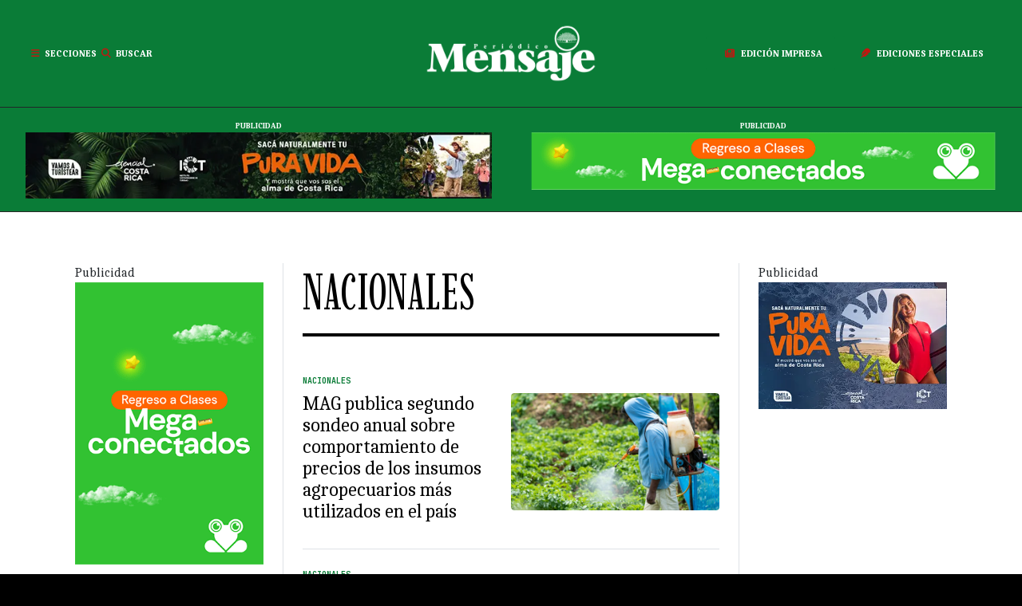

--- FILE ---
content_type: text/html; charset=utf-8
request_url: https://periodicomensaje.com/guanacaste?start=88
body_size: 83384
content:

<!DOCTYPE html>
<html class="com_content view-category layout-blog taks- style-02" lang="es-es" dir="ltr">

<head>
  <!-- after open head -->

<meta charset="utf-8">
	<meta name="viewport" content="width=device-width, initial-scale=1">
	<meta name="generator" content="Joomla! - Open Source Content Management">
	<title>Noticias de última hora en Costa Rica y Guanacaste - Periódico Mensaje Guanacaste</title>
	<link href="/guanacaste?format=feed&amp;type=rss" rel="alternate" type="application/rss+xml" title="Noticias de última hora en Costa Rica y Guanacaste - Periódico Mensaje Guanacaste">
	<link href="/guanacaste?format=feed&amp;type=atom" rel="alternate" type="application/atom+xml" title="Noticias de última hora en Costa Rica y Guanacaste - Periódico Mensaje Guanacaste">
	<link href="/images/Recursos%20Mensaje/favicon.png" rel="icon" type="image/vnd.microsoft.icon">
	<link href="https://periodicomensaje.com/resultados?format=opensearch" rel="search" title="OpenSearch Periódico Mensaje Guanacaste" type="application/opensearchdescription+xml">

<link href="/media/vendor/awesomplete/css/awesomplete.css?1.1.7" rel="stylesheet">
	<link href="/media/vendor/joomla-custom-elements/css/joomla-alert.min.css?0.4.1" rel="stylesheet">
	<link href="/plugins/system/gavick/media/css/joomla-fontawesome.css" rel="stylesheet">
	<link href="/templates/gk_reporter/media/vendor/owl-carousel/owl.carousel.min.css" rel="stylesheet">
	<link href="/templates/gk_reporter/media/vendor/owl-carousel/owl.theme.default.min.css" rel="stylesheet">
	<link href="/plugins/system/gavick/media/css/gkmegamenu.css" rel="stylesheet">
	<link href="/templates/gk_reporter/acm/nav/css/style.css" rel="stylesheet">
	<link href="/templates/gk_reporter/media/css/template.css?4d44c1b0c30c52606f66d1276ce73f64" rel="stylesheet">
	<link href="https://fonts.googleapis.com" rel="preconnect">
	<link href="https://fonts.gstatic.com" rel="preconnect" crossorigin>
	<link href="https://fonts.googleapis.com/css2?family=Caladea:ital,wght@0,400;0,700&amp;display=swap" rel="stylesheet">
	<link href="https://fonts.googleapis.com/css2?family=Imbue:ital,wght@0,400;0,700&amp;display=swap" rel="stylesheet">
	<link href="https://fonts.googleapis.com/css2?family=JetBrains+Mono:ital,wght@0,400;0,500;0,700&amp;display=swap" rel="stylesheet">
	<style>
/* GK Color Presets */
[data-gk-theme="light"] {--gk-primary:#d05d5d;--gk-primary-rgb:208,93,93;--gk-secondary:#4f84b8;--gk-secondary-rgb:79,132,184;--gk-success:#198754;--gk-success-rgb:25,135,84;--gk-danger:#dc3545;--gk-danger-rgb:220,53,69;--gk-warning:#ffc107;--gk-warning-rgb:255,193,7;--gk-info:#0dcaf0;--gk-info-rgb:13,202,240;--gk-body-bg:#ffffff;--gk-body-bg-rgb:255,255,255;--gk-body-color:#212529;--gk-body-color-rgb:33,37,41;--gk-emphasis-color:#000000;--gk-emphasis-color-rgb:0,0,0;--gk-heading-color:#1E1E20;--gk-heading-color-rgb:30,30,32;--gk-link-color:#456496;--gk-link-color-rgb:69,100,150;--gk-link-hover-color:#3b5580;--gk-link-hover-color-rgb:59,85,128;--gk-border-color:#dee2e6;--gk-border-color-rgb:222,226,230;--gk-logo-color:#212529;--gk-logo-color-rgb:33,37,41;--gk-mega-bg:#000000;--gk-mega-bg-rgb:0,0,0;}
[data-gk-theme="mensaje"] {--gk-primary:#0a7c37;--gk-primary-rgb:10,124,55;--gk-secondary:#c21710;--gk-secondary-rgb:194,23,16;--gk-success:#0a7c37;--gk-success-rgb:10,124,55;--gk-danger:#c21710;--gk-danger-rgb:194,23,16;--gk-warning:#ffa305;--gk-warning-rgb:255,163,5;--gk-info:#29874e;--gk-info-rgb:41,135,78;--gk-body-bg:#ffffff;--gk-body-bg-rgb:255,255,255;--gk-body-color:#212529;--gk-body-color-rgb:33,37,41;--gk-emphasis-color:#0a7c37;--gk-emphasis-color-rgb:10,124,55;--gk-heading-color:#000000;--gk-heading-color-rgb:0,0,0;--gk-link-color:#0a7c37;--gk-link-color-rgb:10,124,55;--gk-link-hover-color:#01461f;--gk-link-hover-color-rgb:1,70,31;--gk-border-color:#dee2e6;--gk-border-color-rgb:222,226,230;--gk-logo-color:#ffffff;--gk-logo-color-rgb:255,255,255;--gk-mega-bg:#000000;--gk-mega-bg-rgb:0,0,0;}
</style>
	<style>
/* GK Google Fonts */
:root {--gk-body-font-family: 'Caladea', serif;--gk-heading-font-family: 'Imbue', serif;--gk-custom-font1-family: 'JetBrains Mono', monospace;}
</style>

<!--/media/vendor/jquery/js/jquery.min.js?3.7.1-->
	<script>/*! jQuery v3.7.1 | (c) OpenJS Foundation and other contributors | jquery.org/license */
!function(e,t){"use strict";"object"==typeof module&&"object"==typeof module.exports?module.exports=e.document?t(e,!0):function(e){if(!e.document)throw new Error("jQuery requires a window with a document");return t(e)}:t(e)}("undefined"!=typeof window?window:this,function(ie,e){"use strict";var oe=[],r=Object.getPrototypeOf,ae=oe.slice,g=oe.flat?function(e){return oe.flat.call(e)}:function(e){return oe.concat.apply([],e)},s=oe.push,se=oe.indexOf,n={},i=n.toString,ue=n.hasOwnProperty,o=ue.toString,a=o.call(Object),le={},v=function(e){return"function"==typeof e&&"number"!=typeof e.nodeType&&"function"!=typeof e.item},y=function(e){return null!=e&&e===e.window},C=ie.document,u={type:!0,src:!0,nonce:!0,noModule:!0};function m(e,t,n){var r,i,o=(n=n||C).createElement("script");if(o.text=e,t)for(r in u)(i=t[r]||t.getAttribute&&t.getAttribute(r))&&o.setAttribute(r,i);n.head.appendChild(o).parentNode.removeChild(o)}function x(e){return null==e?e+"":"object"==typeof e||"function"==typeof e?n[i.call(e)]||"object":typeof e}var t="3.7.1",l=/HTML$/i,ce=function(e,t){return new ce.fn.init(e,t)};function c(e){var t=!!e&&"length"in e&&e.length,n=x(e);return!v(e)&&!y(e)&&("array"===n||0===t||"number"==typeof t&&0<t&&t-1 in e)}function fe(e,t){return e.nodeName&&e.nodeName.toLowerCase()===t.toLowerCase()}ce.fn=ce.prototype={jquery:t,constructor:ce,length:0,toArray:function(){return ae.call(this)},get:function(e){return null==e?ae.call(this):e<0?this[e+this.length]:this[e]},pushStack:function(e){var t=ce.merge(this.constructor(),e);return t.prevObject=this,t},each:function(e){return ce.each(this,e)},map:function(n){return this.pushStack(ce.map(this,function(e,t){return n.call(e,t,e)}))},slice:function(){return this.pushStack(ae.apply(this,arguments))},first:function(){return this.eq(0)},last:function(){return this.eq(-1)},even:function(){return this.pushStack(ce.grep(this,function(e,t){return(t+1)%2}))},odd:function(){return this.pushStack(ce.grep(this,function(e,t){return t%2}))},eq:function(e){var t=this.length,n=+e+(e<0?t:0);return this.pushStack(0<=n&&n<t?[this[n]]:[])},end:function(){return this.prevObject||this.constructor()},push:s,sort:oe.sort,splice:oe.splice},ce.extend=ce.fn.extend=function(){var e,t,n,r,i,o,a=arguments[0]||{},s=1,u=arguments.length,l=!1;for("boolean"==typeof a&&(l=a,a=arguments[s]||{},s++),"object"==typeof a||v(a)||(a={}),s===u&&(a=this,s--);s<u;s++)if(null!=(e=arguments[s]))for(t in e)r=e[t],"__proto__"!==t&&a!==r&&(l&&r&&(ce.isPlainObject(r)||(i=Array.isArray(r)))?(n=a[t],o=i&&!Array.isArray(n)?[]:i||ce.isPlainObject(n)?n:{},i=!1,a[t]=ce.extend(l,o,r)):void 0!==r&&(a[t]=r));return a},ce.extend({expando:"jQuery"+(t+Math.random()).replace(/\D/g,""),isReady:!0,error:function(e){throw new Error(e)},noop:function(){},isPlainObject:function(e){var t,n;return!(!e||"[object Object]"!==i.call(e))&&(!(t=r(e))||"function"==typeof(n=ue.call(t,"constructor")&&t.constructor)&&o.call(n)===a)},isEmptyObject:function(e){var t;for(t in e)return!1;return!0},globalEval:function(e,t,n){m(e,{nonce:t&&t.nonce},n)},each:function(e,t){var n,r=0;if(c(e)){for(n=e.length;r<n;r++)if(!1===t.call(e[r],r,e[r]))break}else for(r in e)if(!1===t.call(e[r],r,e[r]))break;return e},text:function(e){var t,n="",r=0,i=e.nodeType;if(!i)while(t=e[r++])n+=ce.text(t);return 1===i||11===i?e.textContent:9===i?e.documentElement.textContent:3===i||4===i?e.nodeValue:n},makeArray:function(e,t){var n=t||[];return null!=e&&(c(Object(e))?ce.merge(n,"string"==typeof e?[e]:e):s.call(n,e)),n},inArray:function(e,t,n){return null==t?-1:se.call(t,e,n)},isXMLDoc:function(e){var t=e&&e.namespaceURI,n=e&&(e.ownerDocument||e).documentElement;return!l.test(t||n&&n.nodeName||"HTML")},merge:function(e,t){for(var n=+t.length,r=0,i=e.length;r<n;r++)e[i++]=t[r];return e.length=i,e},grep:function(e,t,n){for(var r=[],i=0,o=e.length,a=!n;i<o;i++)!t(e[i],i)!==a&&r.push(e[i]);return r},map:function(e,t,n){var r,i,o=0,a=[];if(c(e))for(r=e.length;o<r;o++)null!=(i=t(e[o],o,n))&&a.push(i);else for(o in e)null!=(i=t(e[o],o,n))&&a.push(i);return g(a)},guid:1,support:le}),"function"==typeof Symbol&&(ce.fn[Symbol.iterator]=oe[Symbol.iterator]),ce.each("Boolean Number String Function Array Date RegExp Object Error Symbol".split(" "),function(e,t){n["[object "+t+"]"]=t.toLowerCase()});var pe=oe.pop,de=oe.sort,he=oe.splice,ge="[\\x20\\t\\r\\n\\f]",ve=new RegExp("^"+ge+"+|((?:^|[^\\\\])(?:\\\\.)*)"+ge+"+$","g");ce.contains=function(e,t){var n=t&&t.parentNode;return e===n||!(!n||1!==n.nodeType||!(e.contains?e.contains(n):e.compareDocumentPosition&&16&e.compareDocumentPosition(n)))};var f=/([\0-\x1f\x7f]|^-?\d)|^-$|[^\x80-\uFFFF\w-]/g;function p(e,t){return t?"\0"===e?"\ufffd":e.slice(0,-1)+"\\"+e.charCodeAt(e.length-1).toString(16)+" ":"\\"+e}ce.escapeSelector=function(e){return(e+"").replace(f,p)};var ye=C,me=s;!function(){var e,b,w,o,a,T,r,C,d,i,k=me,S=ce.expando,E=0,n=0,s=W(),c=W(),u=W(),h=W(),l=function(e,t){return e===t&&(a=!0),0},f="checked|selected|async|autofocus|autoplay|controls|defer|disabled|hidden|ismap|loop|multiple|open|readonly|required|scoped",t="(?:\\\\[\\da-fA-F]{1,6}"+ge+"?|\\\\[^\\r\\n\\f]|[\\w-]|[^\0-\\x7f])+",p="\\["+ge+"*("+t+")(?:"+ge+"*([*^$|!~]?=)"+ge+"*(?:'((?:\\\\.|[^\\\\'])*)'|\"((?:\\\\.|[^\\\\\"])*)\"|("+t+"))|)"+ge+"*\\]",g=":("+t+")(?:\\((('((?:\\\\.|[^\\\\'])*)'|\"((?:\\\\.|[^\\\\\"])*)\")|((?:\\\\.|[^\\\\()[\\]]|"+p+")*)|.*)\\)|)",v=new RegExp(ge+"+","g"),y=new RegExp("^"+ge+"*,"+ge+"*"),m=new RegExp("^"+ge+"*([>+~]|"+ge+")"+ge+"*"),x=new RegExp(ge+"|>"),j=new RegExp(g),A=new RegExp("^"+t+"$"),D={ID:new RegExp("^#("+t+")"),CLASS:new RegExp("^\\.("+t+")"),TAG:new RegExp("^("+t+"|[*])"),ATTR:new RegExp("^"+p),PSEUDO:new RegExp("^"+g),CHILD:new RegExp("^:(only|first|last|nth|nth-last)-(child|of-type)(?:\\("+ge+"*(even|odd|(([+-]|)(\\d*)n|)"+ge+"*(?:([+-]|)"+ge+"*(\\d+)|))"+ge+"*\\)|)","i"),bool:new RegExp("^(?:"+f+")$","i"),needsContext:new RegExp("^"+ge+"*[>+~]|:(even|odd|eq|gt|lt|nth|first|last)(?:\\("+ge+"*((?:-\\d)?\\d*)"+ge+"*\\)|)(?=[^-]|$)","i")},N=/^(?:input|select|textarea|button)$/i,q=/^h\d$/i,L=/^(?:#([\w-]+)|(\w+)|\.([\w-]+))$/,H=/[+~]/,O=new RegExp("\\\\[\\da-fA-F]{1,6}"+ge+"?|\\\\([^\\r\\n\\f])","g"),P=function(e,t){var n="0x"+e.slice(1)-65536;return t||(n<0?String.fromCharCode(n+65536):String.fromCharCode(n>>10|55296,1023&n|56320))},M=function(){V()},R=J(function(e){return!0===e.disabled&&fe(e,"fieldset")},{dir:"parentNode",next:"legend"});try{k.apply(oe=ae.call(ye.childNodes),ye.childNodes),oe[ye.childNodes.length].nodeType}catch(e){k={apply:function(e,t){me.apply(e,ae.call(t))},call:function(e){me.apply(e,ae.call(arguments,1))}}}function I(t,e,n,r){var i,o,a,s,u,l,c,f=e&&e.ownerDocument,p=e?e.nodeType:9;if(n=n||[],"string"!=typeof t||!t||1!==p&&9!==p&&11!==p)return n;if(!r&&(V(e),e=e||T,C)){if(11!==p&&(u=L.exec(t)))if(i=u[1]){if(9===p){if(!(a=e.getElementById(i)))return n;if(a.id===i)return k.call(n,a),n}else if(f&&(a=f.getElementById(i))&&I.contains(e,a)&&a.id===i)return k.call(n,a),n}else{if(u[2])return k.apply(n,e.getElementsByTagName(t)),n;if((i=u[3])&&e.getElementsByClassName)return k.apply(n,e.getElementsByClassName(i)),n}if(!(h[t+" "]||d&&d.test(t))){if(c=t,f=e,1===p&&(x.test(t)||m.test(t))){(f=H.test(t)&&U(e.parentNode)||e)==e&&le.scope||((s=e.getAttribute("id"))?s=ce.escapeSelector(s):e.setAttribute("id",s=S)),o=(l=Y(t)).length;while(o--)l[o]=(s?"#"+s:":scope")+" "+Q(l[o]);c=l.join(",")}try{return k.apply(n,f.querySelectorAll(c)),n}catch(e){h(t,!0)}finally{s===S&&e.removeAttribute("id")}}}return re(t.replace(ve,"$1"),e,n,r)}function W(){var r=[];return function e(t,n){return r.push(t+" ")>b.cacheLength&&delete e[r.shift()],e[t+" "]=n}}function F(e){return e[S]=!0,e}function $(e){var t=T.createElement("fieldset");try{return!!e(t)}catch(e){return!1}finally{t.parentNode&&t.parentNode.removeChild(t),t=null}}function B(t){return function(e){return fe(e,"input")&&e.type===t}}function _(t){return function(e){return(fe(e,"input")||fe(e,"button"))&&e.type===t}}function z(t){return function(e){return"form"in e?e.parentNode&&!1===e.disabled?"label"in e?"label"in e.parentNode?e.parentNode.disabled===t:e.disabled===t:e.isDisabled===t||e.isDisabled!==!t&&R(e)===t:e.disabled===t:"label"in e&&e.disabled===t}}function X(a){return F(function(o){return o=+o,F(function(e,t){var n,r=a([],e.length,o),i=r.length;while(i--)e[n=r[i]]&&(e[n]=!(t[n]=e[n]))})})}function U(e){return e&&"undefined"!=typeof e.getElementsByTagName&&e}function V(e){var t,n=e?e.ownerDocument||e:ye;return n!=T&&9===n.nodeType&&n.documentElement&&(r=(T=n).documentElement,C=!ce.isXMLDoc(T),i=r.matches||r.webkitMatchesSelector||r.msMatchesSelector,r.msMatchesSelector&&ye!=T&&(t=T.defaultView)&&t.top!==t&&t.addEventListener("unload",M),le.getById=$(function(e){return r.appendChild(e).id=ce.expando,!T.getElementsByName||!T.getElementsByName(ce.expando).length}),le.disconnectedMatch=$(function(e){return i.call(e,"*")}),le.scope=$(function(){return T.querySelectorAll(":scope")}),le.cssHas=$(function(){try{return T.querySelector(":has(*,:jqfake)"),!1}catch(e){return!0}}),le.getById?(b.filter.ID=function(e){var t=e.replace(O,P);return function(e){return e.getAttribute("id")===t}},b.find.ID=function(e,t){if("undefined"!=typeof t.getElementById&&C){var n=t.getElementById(e);return n?[n]:[]}}):(b.filter.ID=function(e){var n=e.replace(O,P);return function(e){var t="undefined"!=typeof e.getAttributeNode&&e.getAttributeNode("id");return t&&t.value===n}},b.find.ID=function(e,t){if("undefined"!=typeof t.getElementById&&C){var n,r,i,o=t.getElementById(e);if(o){if((n=o.getAttributeNode("id"))&&n.value===e)return[o];i=t.getElementsByName(e),r=0;while(o=i[r++])if((n=o.getAttributeNode("id"))&&n.value===e)return[o]}return[]}}),b.find.TAG=function(e,t){return"undefined"!=typeof t.getElementsByTagName?t.getElementsByTagName(e):t.querySelectorAll(e)},b.find.CLASS=function(e,t){if("undefined"!=typeof t.getElementsByClassName&&C)return t.getElementsByClassName(e)},d=[],$(function(e){var t;r.appendChild(e).innerHTML="<a id='"+S+"' href='' disabled='disabled'></a><select id='"+S+"-\r\\' disabled='disabled'><option selected=''></option></select>",e.querySelectorAll("[selected]").length||d.push("\\["+ge+"*(?:value|"+f+")"),e.querySelectorAll("[id~="+S+"-]").length||d.push("~="),e.querySelectorAll("a#"+S+"+*").length||d.push(".#.+[+~]"),e.querySelectorAll(":checked").length||d.push(":checked"),(t=T.createElement("input")).setAttribute("type","hidden"),e.appendChild(t).setAttribute("name","D"),r.appendChild(e).disabled=!0,2!==e.querySelectorAll(":disabled").length&&d.push(":enabled",":disabled"),(t=T.createElement("input")).setAttribute("name",""),e.appendChild(t),e.querySelectorAll("[name='']").length||d.push("\\["+ge+"*name"+ge+"*="+ge+"*(?:''|\"\")")}),le.cssHas||d.push(":has"),d=d.length&&new RegExp(d.join("|")),l=function(e,t){if(e===t)return a=!0,0;var n=!e.compareDocumentPosition-!t.compareDocumentPosition;return n||(1&(n=(e.ownerDocument||e)==(t.ownerDocument||t)?e.compareDocumentPosition(t):1)||!le.sortDetached&&t.compareDocumentPosition(e)===n?e===T||e.ownerDocument==ye&&I.contains(ye,e)?-1:t===T||t.ownerDocument==ye&&I.contains(ye,t)?1:o?se.call(o,e)-se.call(o,t):0:4&n?-1:1)}),T}for(e in I.matches=function(e,t){return I(e,null,null,t)},I.matchesSelector=function(e,t){if(V(e),C&&!h[t+" "]&&(!d||!d.test(t)))try{var n=i.call(e,t);if(n||le.disconnectedMatch||e.document&&11!==e.document.nodeType)return n}catch(e){h(t,!0)}return 0<I(t,T,null,[e]).length},I.contains=function(e,t){return(e.ownerDocument||e)!=T&&V(e),ce.contains(e,t)},I.attr=function(e,t){(e.ownerDocument||e)!=T&&V(e);var n=b.attrHandle[t.toLowerCase()],r=n&&ue.call(b.attrHandle,t.toLowerCase())?n(e,t,!C):void 0;return void 0!==r?r:e.getAttribute(t)},I.error=function(e){throw new Error("Syntax error, unrecognized expression: "+e)},ce.uniqueSort=function(e){var t,n=[],r=0,i=0;if(a=!le.sortStable,o=!le.sortStable&&ae.call(e,0),de.call(e,l),a){while(t=e[i++])t===e[i]&&(r=n.push(i));while(r--)he.call(e,n[r],1)}return o=null,e},ce.fn.uniqueSort=function(){return this.pushStack(ce.uniqueSort(ae.apply(this)))},(b=ce.expr={cacheLength:50,createPseudo:F,match:D,attrHandle:{},find:{},relative:{">":{dir:"parentNode",first:!0}," ":{dir:"parentNode"},"+":{dir:"previousSibling",first:!0},"~":{dir:"previousSibling"}},preFilter:{ATTR:function(e){return e[1]=e[1].replace(O,P),e[3]=(e[3]||e[4]||e[5]||"").replace(O,P),"~="===e[2]&&(e[3]=" "+e[3]+" "),e.slice(0,4)},CHILD:function(e){return e[1]=e[1].toLowerCase(),"nth"===e[1].slice(0,3)?(e[3]||I.error(e[0]),e[4]=+(e[4]?e[5]+(e[6]||1):2*("even"===e[3]||"odd"===e[3])),e[5]=+(e[7]+e[8]||"odd"===e[3])):e[3]&&I.error(e[0]),e},PSEUDO:function(e){var t,n=!e[6]&&e[2];return D.CHILD.test(e[0])?null:(e[3]?e[2]=e[4]||e[5]||"":n&&j.test(n)&&(t=Y(n,!0))&&(t=n.indexOf(")",n.length-t)-n.length)&&(e[0]=e[0].slice(0,t),e[2]=n.slice(0,t)),e.slice(0,3))}},filter:{TAG:function(e){var t=e.replace(O,P).toLowerCase();return"*"===e?function(){return!0}:function(e){return fe(e,t)}},CLASS:function(e){var t=s[e+" "];return t||(t=new RegExp("(^|"+ge+")"+e+"("+ge+"|$)"))&&s(e,function(e){return t.test("string"==typeof e.className&&e.className||"undefined"!=typeof e.getAttribute&&e.getAttribute("class")||"")})},ATTR:function(n,r,i){return function(e){var t=I.attr(e,n);return null==t?"!="===r:!r||(t+="","="===r?t===i:"!="===r?t!==i:"^="===r?i&&0===t.indexOf(i):"*="===r?i&&-1<t.indexOf(i):"$="===r?i&&t.slice(-i.length)===i:"~="===r?-1<(" "+t.replace(v," ")+" ").indexOf(i):"|="===r&&(t===i||t.slice(0,i.length+1)===i+"-"))}},CHILD:function(d,e,t,h,g){var v="nth"!==d.slice(0,3),y="last"!==d.slice(-4),m="of-type"===e;return 1===h&&0===g?function(e){return!!e.parentNode}:function(e,t,n){var r,i,o,a,s,u=v!==y?"nextSibling":"previousSibling",l=e.parentNode,c=m&&e.nodeName.toLowerCase(),f=!n&&!m,p=!1;if(l){if(v){while(u){o=e;while(o=o[u])if(m?fe(o,c):1===o.nodeType)return!1;s=u="only"===d&&!s&&"nextSibling"}return!0}if(s=[y?l.firstChild:l.lastChild],y&&f){p=(a=(r=(i=l[S]||(l[S]={}))[d]||[])[0]===E&&r[1])&&r[2],o=a&&l.childNodes[a];while(o=++a&&o&&o[u]||(p=a=0)||s.pop())if(1===o.nodeType&&++p&&o===e){i[d]=[E,a,p];break}}else if(f&&(p=a=(r=(i=e[S]||(e[S]={}))[d]||[])[0]===E&&r[1]),!1===p)while(o=++a&&o&&o[u]||(p=a=0)||s.pop())if((m?fe(o,c):1===o.nodeType)&&++p&&(f&&((i=o[S]||(o[S]={}))[d]=[E,p]),o===e))break;return(p-=g)===h||p%h==0&&0<=p/h}}},PSEUDO:function(e,o){var t,a=b.pseudos[e]||b.setFilters[e.toLowerCase()]||I.error("unsupported pseudo: "+e);return a[S]?a(o):1<a.length?(t=[e,e,"",o],b.setFilters.hasOwnProperty(e.toLowerCase())?F(function(e,t){var n,r=a(e,o),i=r.length;while(i--)e[n=se.call(e,r[i])]=!(t[n]=r[i])}):function(e){return a(e,0,t)}):a}},pseudos:{not:F(function(e){var r=[],i=[],s=ne(e.replace(ve,"$1"));return s[S]?F(function(e,t,n,r){var i,o=s(e,null,r,[]),a=e.length;while(a--)(i=o[a])&&(e[a]=!(t[a]=i))}):function(e,t,n){return r[0]=e,s(r,null,n,i),r[0]=null,!i.pop()}}),has:F(function(t){return function(e){return 0<I(t,e).length}}),contains:F(function(t){return t=t.replace(O,P),function(e){return-1<(e.textContent||ce.text(e)).indexOf(t)}}),lang:F(function(n){return A.test(n||"")||I.error("unsupported lang: "+n),n=n.replace(O,P).toLowerCase(),function(e){var t;do{if(t=C?e.lang:e.getAttribute("xml:lang")||e.getAttribute("lang"))return(t=t.toLowerCase())===n||0===t.indexOf(n+"-")}while((e=e.parentNode)&&1===e.nodeType);return!1}}),target:function(e){var t=ie.location&&ie.location.hash;return t&&t.slice(1)===e.id},root:function(e){return e===r},focus:function(e){return e===function(){try{return T.activeElement}catch(e){}}()&&T.hasFocus()&&!!(e.type||e.href||~e.tabIndex)},enabled:z(!1),disabled:z(!0),checked:function(e){return fe(e,"input")&&!!e.checked||fe(e,"option")&&!!e.selected},selected:function(e){return e.parentNode&&e.parentNode.selectedIndex,!0===e.selected},empty:function(e){for(e=e.firstChild;e;e=e.nextSibling)if(e.nodeType<6)return!1;return!0},parent:function(e){return!b.pseudos.empty(e)},header:function(e){return q.test(e.nodeName)},input:function(e){return N.test(e.nodeName)},button:function(e){return fe(e,"input")&&"button"===e.type||fe(e,"button")},text:function(e){var t;return fe(e,"input")&&"text"===e.type&&(null==(t=e.getAttribute("type"))||"text"===t.toLowerCase())},first:X(function(){return[0]}),last:X(function(e,t){return[t-1]}),eq:X(function(e,t,n){return[n<0?n+t:n]}),even:X(function(e,t){for(var n=0;n<t;n+=2)e.push(n);return e}),odd:X(function(e,t){for(var n=1;n<t;n+=2)e.push(n);return e}),lt:X(function(e,t,n){var r;for(r=n<0?n+t:t<n?t:n;0<=--r;)e.push(r);return e}),gt:X(function(e,t,n){for(var r=n<0?n+t:n;++r<t;)e.push(r);return e})}}).pseudos.nth=b.pseudos.eq,{radio:!0,checkbox:!0,file:!0,password:!0,image:!0})b.pseudos[e]=B(e);for(e in{submit:!0,reset:!0})b.pseudos[e]=_(e);function G(){}function Y(e,t){var n,r,i,o,a,s,u,l=c[e+" "];if(l)return t?0:l.slice(0);a=e,s=[],u=b.preFilter;while(a){for(o in n&&!(r=y.exec(a))||(r&&(a=a.slice(r[0].length)||a),s.push(i=[])),n=!1,(r=m.exec(a))&&(n=r.shift(),i.push({value:n,type:r[0].replace(ve," ")}),a=a.slice(n.length)),b.filter)!(r=D[o].exec(a))||u[o]&&!(r=u[o](r))||(n=r.shift(),i.push({value:n,type:o,matches:r}),a=a.slice(n.length));if(!n)break}return t?a.length:a?I.error(e):c(e,s).slice(0)}function Q(e){for(var t=0,n=e.length,r="";t<n;t++)r+=e[t].value;return r}function J(a,e,t){var s=e.dir,u=e.next,l=u||s,c=t&&"parentNode"===l,f=n++;return e.first?function(e,t,n){while(e=e[s])if(1===e.nodeType||c)return a(e,t,n);return!1}:function(e,t,n){var r,i,o=[E,f];if(n){while(e=e[s])if((1===e.nodeType||c)&&a(e,t,n))return!0}else while(e=e[s])if(1===e.nodeType||c)if(i=e[S]||(e[S]={}),u&&fe(e,u))e=e[s]||e;else{if((r=i[l])&&r[0]===E&&r[1]===f)return o[2]=r[2];if((i[l]=o)[2]=a(e,t,n))return!0}return!1}}function K(i){return 1<i.length?function(e,t,n){var r=i.length;while(r--)if(!i[r](e,t,n))return!1;return!0}:i[0]}function Z(e,t,n,r,i){for(var o,a=[],s=0,u=e.length,l=null!=t;s<u;s++)(o=e[s])&&(n&&!n(o,r,i)||(a.push(o),l&&t.push(s)));return a}function ee(d,h,g,v,y,e){return v&&!v[S]&&(v=ee(v)),y&&!y[S]&&(y=ee(y,e)),F(function(e,t,n,r){var i,o,a,s,u=[],l=[],c=t.length,f=e||function(e,t,n){for(var r=0,i=t.length;r<i;r++)I(e,t[r],n);return n}(h||"*",n.nodeType?[n]:n,[]),p=!d||!e&&h?f:Z(f,u,d,n,r);if(g?g(p,s=y||(e?d:c||v)?[]:t,n,r):s=p,v){i=Z(s,l),v(i,[],n,r),o=i.length;while(o--)(a=i[o])&&(s[l[o]]=!(p[l[o]]=a))}if(e){if(y||d){if(y){i=[],o=s.length;while(o--)(a=s[o])&&i.push(p[o]=a);y(null,s=[],i,r)}o=s.length;while(o--)(a=s[o])&&-1<(i=y?se.call(e,a):u[o])&&(e[i]=!(t[i]=a))}}else s=Z(s===t?s.splice(c,s.length):s),y?y(null,t,s,r):k.apply(t,s)})}function te(e){for(var i,t,n,r=e.length,o=b.relative[e[0].type],a=o||b.relative[" "],s=o?1:0,u=J(function(e){return e===i},a,!0),l=J(function(e){return-1<se.call(i,e)},a,!0),c=[function(e,t,n){var r=!o&&(n||t!=w)||((i=t).nodeType?u(e,t,n):l(e,t,n));return i=null,r}];s<r;s++)if(t=b.relative[e[s].type])c=[J(K(c),t)];else{if((t=b.filter[e[s].type].apply(null,e[s].matches))[S]){for(n=++s;n<r;n++)if(b.relative[e[n].type])break;return ee(1<s&&K(c),1<s&&Q(e.slice(0,s-1).concat({value:" "===e[s-2].type?"*":""})).replace(ve,"$1"),t,s<n&&te(e.slice(s,n)),n<r&&te(e=e.slice(n)),n<r&&Q(e))}c.push(t)}return K(c)}function ne(e,t){var n,v,y,m,x,r,i=[],o=[],a=u[e+" "];if(!a){t||(t=Y(e)),n=t.length;while(n--)(a=te(t[n]))[S]?i.push(a):o.push(a);(a=u(e,(v=o,m=0<(y=i).length,x=0<v.length,r=function(e,t,n,r,i){var o,a,s,u=0,l="0",c=e&&[],f=[],p=w,d=e||x&&b.find.TAG("*",i),h=E+=null==p?1:Math.random()||.1,g=d.length;for(i&&(w=t==T||t||i);l!==g&&null!=(o=d[l]);l++){if(x&&o){a=0,t||o.ownerDocument==T||(V(o),n=!C);while(s=v[a++])if(s(o,t||T,n)){k.call(r,o);break}i&&(E=h)}m&&((o=!s&&o)&&u--,e&&c.push(o))}if(u+=l,m&&l!==u){a=0;while(s=y[a++])s(c,f,t,n);if(e){if(0<u)while(l--)c[l]||f[l]||(f[l]=pe.call(r));f=Z(f)}k.apply(r,f),i&&!e&&0<f.length&&1<u+y.length&&ce.uniqueSort(r)}return i&&(E=h,w=p),c},m?F(r):r))).selector=e}return a}function re(e,t,n,r){var i,o,a,s,u,l="function"==typeof e&&e,c=!r&&Y(e=l.selector||e);if(n=n||[],1===c.length){if(2<(o=c[0]=c[0].slice(0)).length&&"ID"===(a=o[0]).type&&9===t.nodeType&&C&&b.relative[o[1].type]){if(!(t=(b.find.ID(a.matches[0].replace(O,P),t)||[])[0]))return n;l&&(t=t.parentNode),e=e.slice(o.shift().value.length)}i=D.needsContext.test(e)?0:o.length;while(i--){if(a=o[i],b.relative[s=a.type])break;if((u=b.find[s])&&(r=u(a.matches[0].replace(O,P),H.test(o[0].type)&&U(t.parentNode)||t))){if(o.splice(i,1),!(e=r.length&&Q(o)))return k.apply(n,r),n;break}}}return(l||ne(e,c))(r,t,!C,n,!t||H.test(e)&&U(t.parentNode)||t),n}G.prototype=b.filters=b.pseudos,b.setFilters=new G,le.sortStable=S.split("").sort(l).join("")===S,V(),le.sortDetached=$(function(e){return 1&e.compareDocumentPosition(T.createElement("fieldset"))}),ce.find=I,ce.expr[":"]=ce.expr.pseudos,ce.unique=ce.uniqueSort,I.compile=ne,I.select=re,I.setDocument=V,I.tokenize=Y,I.escape=ce.escapeSelector,I.getText=ce.text,I.isXML=ce.isXMLDoc,I.selectors=ce.expr,I.support=ce.support,I.uniqueSort=ce.uniqueSort}();var d=function(e,t,n){var r=[],i=void 0!==n;while((e=e[t])&&9!==e.nodeType)if(1===e.nodeType){if(i&&ce(e).is(n))break;r.push(e)}return r},h=function(e,t){for(var n=[];e;e=e.nextSibling)1===e.nodeType&&e!==t&&n.push(e);return n},b=ce.expr.match.needsContext,w=/^<([a-z][^\/\0>:\x20\t\r\n\f]*)[\x20\t\r\n\f]*\/?>(?:<\/\1>|)$/i;function T(e,n,r){return v(n)?ce.grep(e,function(e,t){return!!n.call(e,t,e)!==r}):n.nodeType?ce.grep(e,function(e){return e===n!==r}):"string"!=typeof n?ce.grep(e,function(e){return-1<se.call(n,e)!==r}):ce.filter(n,e,r)}ce.filter=function(e,t,n){var r=t[0];return n&&(e=":not("+e+")"),1===t.length&&1===r.nodeType?ce.find.matchesSelector(r,e)?[r]:[]:ce.find.matches(e,ce.grep(t,function(e){return 1===e.nodeType}))},ce.fn.extend({find:function(e){var t,n,r=this.length,i=this;if("string"!=typeof e)return this.pushStack(ce(e).filter(function(){for(t=0;t<r;t++)if(ce.contains(i[t],this))return!0}));for(n=this.pushStack([]),t=0;t<r;t++)ce.find(e,i[t],n);return 1<r?ce.uniqueSort(n):n},filter:function(e){return this.pushStack(T(this,e||[],!1))},not:function(e){return this.pushStack(T(this,e||[],!0))},is:function(e){return!!T(this,"string"==typeof e&&b.test(e)?ce(e):e||[],!1).length}});var k,S=/^(?:\s*(<[\w\W]+>)[^>]*|#([\w-]+))$/;(ce.fn.init=function(e,t,n){var r,i;if(!e)return this;if(n=n||k,"string"==typeof e){if(!(r="<"===e[0]&&">"===e[e.length-1]&&3<=e.length?[null,e,null]:S.exec(e))||!r[1]&&t)return!t||t.jquery?(t||n).find(e):this.constructor(t).find(e);if(r[1]){if(t=t instanceof ce?t[0]:t,ce.merge(this,ce.parseHTML(r[1],t&&t.nodeType?t.ownerDocument||t:C,!0)),w.test(r[1])&&ce.isPlainObject(t))for(r in t)v(this[r])?this[r](t[r]):this.attr(r,t[r]);return this}return(i=C.getElementById(r[2]))&&(this[0]=i,this.length=1),this}return e.nodeType?(this[0]=e,this.length=1,this):v(e)?void 0!==n.ready?n.ready(e):e(ce):ce.makeArray(e,this)}).prototype=ce.fn,k=ce(C);var E=/^(?:parents|prev(?:Until|All))/,j={children:!0,contents:!0,next:!0,prev:!0};function A(e,t){while((e=e[t])&&1!==e.nodeType);return e}ce.fn.extend({has:function(e){var t=ce(e,this),n=t.length;return this.filter(function(){for(var e=0;e<n;e++)if(ce.contains(this,t[e]))return!0})},closest:function(e,t){var n,r=0,i=this.length,o=[],a="string"!=typeof e&&ce(e);if(!b.test(e))for(;r<i;r++)for(n=this[r];n&&n!==t;n=n.parentNode)if(n.nodeType<11&&(a?-1<a.index(n):1===n.nodeType&&ce.find.matchesSelector(n,e))){o.push(n);break}return this.pushStack(1<o.length?ce.uniqueSort(o):o)},index:function(e){return e?"string"==typeof e?se.call(ce(e),this[0]):se.call(this,e.jquery?e[0]:e):this[0]&&this[0].parentNode?this.first().prevAll().length:-1},add:function(e,t){return this.pushStack(ce.uniqueSort(ce.merge(this.get(),ce(e,t))))},addBack:function(e){return this.add(null==e?this.prevObject:this.prevObject.filter(e))}}),ce.each({parent:function(e){var t=e.parentNode;return t&&11!==t.nodeType?t:null},parents:function(e){return d(e,"parentNode")},parentsUntil:function(e,t,n){return d(e,"parentNode",n)},next:function(e){return A(e,"nextSibling")},prev:function(e){return A(e,"previousSibling")},nextAll:function(e){return d(e,"nextSibling")},prevAll:function(e){return d(e,"previousSibling")},nextUntil:function(e,t,n){return d(e,"nextSibling",n)},prevUntil:function(e,t,n){return d(e,"previousSibling",n)},siblings:function(e){return h((e.parentNode||{}).firstChild,e)},children:function(e){return h(e.firstChild)},contents:function(e){return null!=e.contentDocument&&r(e.contentDocument)?e.contentDocument:(fe(e,"template")&&(e=e.content||e),ce.merge([],e.childNodes))}},function(r,i){ce.fn[r]=function(e,t){var n=ce.map(this,i,e);return"Until"!==r.slice(-5)&&(t=e),t&&"string"==typeof t&&(n=ce.filter(t,n)),1<this.length&&(j[r]||ce.uniqueSort(n),E.test(r)&&n.reverse()),this.pushStack(n)}});var D=/[^\x20\t\r\n\f]+/g;function N(e){return e}function q(e){throw e}function L(e,t,n,r){var i;try{e&&v(i=e.promise)?i.call(e).done(t).fail(n):e&&v(i=e.then)?i.call(e,t,n):t.apply(void 0,[e].slice(r))}catch(e){n.apply(void 0,[e])}}ce.Callbacks=function(r){var e,n;r="string"==typeof r?(e=r,n={},ce.each(e.match(D)||[],function(e,t){n[t]=!0}),n):ce.extend({},r);var i,t,o,a,s=[],u=[],l=-1,c=function(){for(a=a||r.once,o=i=!0;u.length;l=-1){t=u.shift();while(++l<s.length)!1===s[l].apply(t[0],t[1])&&r.stopOnFalse&&(l=s.length,t=!1)}r.memory||(t=!1),i=!1,a&&(s=t?[]:"")},f={add:function(){return s&&(t&&!i&&(l=s.length-1,u.push(t)),function n(e){ce.each(e,function(e,t){v(t)?r.unique&&f.has(t)||s.push(t):t&&t.length&&"string"!==x(t)&&n(t)})}(arguments),t&&!i&&c()),this},remove:function(){return ce.each(arguments,function(e,t){var n;while(-1<(n=ce.inArray(t,s,n)))s.splice(n,1),n<=l&&l--}),this},has:function(e){return e?-1<ce.inArray(e,s):0<s.length},empty:function(){return s&&(s=[]),this},disable:function(){return a=u=[],s=t="",this},disabled:function(){return!s},lock:function(){return a=u=[],t||i||(s=t=""),this},locked:function(){return!!a},fireWith:function(e,t){return a||(t=[e,(t=t||[]).slice?t.slice():t],u.push(t),i||c()),this},fire:function(){return f.fireWith(this,arguments),this},fired:function(){return!!o}};return f},ce.extend({Deferred:function(e){var o=[["notify","progress",ce.Callbacks("memory"),ce.Callbacks("memory"),2],["resolve","done",ce.Callbacks("once memory"),ce.Callbacks("once memory"),0,"resolved"],["reject","fail",ce.Callbacks("once memory"),ce.Callbacks("once memory"),1,"rejected"]],i="pending",a={state:function(){return i},always:function(){return s.done(arguments).fail(arguments),this},"catch":function(e){return a.then(null,e)},pipe:function(){var i=arguments;return ce.Deferred(function(r){ce.each(o,function(e,t){var n=v(i[t[4]])&&i[t[4]];s[t[1]](function(){var e=n&&n.apply(this,arguments);e&&v(e.promise)?e.promise().progress(r.notify).done(r.resolve).fail(r.reject):r[t[0]+"With"](this,n?[e]:arguments)})}),i=null}).promise()},then:function(t,n,r){var u=0;function l(i,o,a,s){return function(){var n=this,r=arguments,e=function(){var e,t;if(!(i<u)){if((e=a.apply(n,r))===o.promise())throw new TypeError("Thenable self-resolution");t=e&&("object"==typeof e||"function"==typeof e)&&e.then,v(t)?s?t.call(e,l(u,o,N,s),l(u,o,q,s)):(u++,t.call(e,l(u,o,N,s),l(u,o,q,s),l(u,o,N,o.notifyWith))):(a!==N&&(n=void 0,r=[e]),(s||o.resolveWith)(n,r))}},t=s?e:function(){try{e()}catch(e){ce.Deferred.exceptionHook&&ce.Deferred.exceptionHook(e,t.error),u<=i+1&&(a!==q&&(n=void 0,r=[e]),o.rejectWith(n,r))}};i?t():(ce.Deferred.getErrorHook?t.error=ce.Deferred.getErrorHook():ce.Deferred.getStackHook&&(t.error=ce.Deferred.getStackHook()),ie.setTimeout(t))}}return ce.Deferred(function(e){o[0][3].add(l(0,e,v(r)?r:N,e.notifyWith)),o[1][3].add(l(0,e,v(t)?t:N)),o[2][3].add(l(0,e,v(n)?n:q))}).promise()},promise:function(e){return null!=e?ce.extend(e,a):a}},s={};return ce.each(o,function(e,t){var n=t[2],r=t[5];a[t[1]]=n.add,r&&n.add(function(){i=r},o[3-e][2].disable,o[3-e][3].disable,o[0][2].lock,o[0][3].lock),n.add(t[3].fire),s[t[0]]=function(){return s[t[0]+"With"](this===s?void 0:this,arguments),this},s[t[0]+"With"]=n.fireWith}),a.promise(s),e&&e.call(s,s),s},when:function(e){var n=arguments.length,t=n,r=Array(t),i=ae.call(arguments),o=ce.Deferred(),a=function(t){return function(e){r[t]=this,i[t]=1<arguments.length?ae.call(arguments):e,--n||o.resolveWith(r,i)}};if(n<=1&&(L(e,o.done(a(t)).resolve,o.reject,!n),"pending"===o.state()||v(i[t]&&i[t].then)))return o.then();while(t--)L(i[t],a(t),o.reject);return o.promise()}});var H=/^(Eval|Internal|Range|Reference|Syntax|Type|URI)Error$/;ce.Deferred.exceptionHook=function(e,t){ie.console&&ie.console.warn&&e&&H.test(e.name)&&ie.console.warn("jQuery.Deferred exception: "+e.message,e.stack,t)},ce.readyException=function(e){ie.setTimeout(function(){throw e})};var O=ce.Deferred();function P(){C.removeEventListener("DOMContentLoaded",P),ie.removeEventListener("load",P),ce.ready()}ce.fn.ready=function(e){return O.then(e)["catch"](function(e){ce.readyException(e)}),this},ce.extend({isReady:!1,readyWait:1,ready:function(e){(!0===e?--ce.readyWait:ce.isReady)||(ce.isReady=!0)!==e&&0<--ce.readyWait||O.resolveWith(C,[ce])}}),ce.ready.then=O.then,"complete"===C.readyState||"loading"!==C.readyState&&!C.documentElement.doScroll?ie.setTimeout(ce.ready):(C.addEventListener("DOMContentLoaded",P),ie.addEventListener("load",P));var M=function(e,t,n,r,i,o,a){var s=0,u=e.length,l=null==n;if("object"===x(n))for(s in i=!0,n)M(e,t,s,n[s],!0,o,a);else if(void 0!==r&&(i=!0,v(r)||(a=!0),l&&(a?(t.call(e,r),t=null):(l=t,t=function(e,t,n){return l.call(ce(e),n)})),t))for(;s<u;s++)t(e[s],n,a?r:r.call(e[s],s,t(e[s],n)));return i?e:l?t.call(e):u?t(e[0],n):o},R=/^-ms-/,I=/-([a-z])/g;function W(e,t){return t.toUpperCase()}function F(e){return e.replace(R,"ms-").replace(I,W)}var $=function(e){return 1===e.nodeType||9===e.nodeType||!+e.nodeType};function B(){this.expando=ce.expando+B.uid++}B.uid=1,B.prototype={cache:function(e){var t=e[this.expando];return t||(t={},$(e)&&(e.nodeType?e[this.expando]=t:Object.defineProperty(e,this.expando,{value:t,configurable:!0}))),t},set:function(e,t,n){var r,i=this.cache(e);if("string"==typeof t)i[F(t)]=n;else for(r in t)i[F(r)]=t[r];return i},get:function(e,t){return void 0===t?this.cache(e):e[this.expando]&&e[this.expando][F(t)]},access:function(e,t,n){return void 0===t||t&&"string"==typeof t&&void 0===n?this.get(e,t):(this.set(e,t,n),void 0!==n?n:t)},remove:function(e,t){var n,r=e[this.expando];if(void 0!==r){if(void 0!==t){n=(t=Array.isArray(t)?t.map(F):(t=F(t))in r?[t]:t.match(D)||[]).length;while(n--)delete r[t[n]]}(void 0===t||ce.isEmptyObject(r))&&(e.nodeType?e[this.expando]=void 0:delete e[this.expando])}},hasData:function(e){var t=e[this.expando];return void 0!==t&&!ce.isEmptyObject(t)}};var _=new B,z=new B,X=/^(?:\{[\w\W]*\}|\[[\w\W]*\])$/,U=/[A-Z]/g;function V(e,t,n){var r,i;if(void 0===n&&1===e.nodeType)if(r="data-"+t.replace(U,"-$&").toLowerCase(),"string"==typeof(n=e.getAttribute(r))){try{n="true"===(i=n)||"false"!==i&&("null"===i?null:i===+i+""?+i:X.test(i)?JSON.parse(i):i)}catch(e){}z.set(e,t,n)}else n=void 0;return n}ce.extend({hasData:function(e){return z.hasData(e)||_.hasData(e)},data:function(e,t,n){return z.access(e,t,n)},removeData:function(e,t){z.remove(e,t)},_data:function(e,t,n){return _.access(e,t,n)},_removeData:function(e,t){_.remove(e,t)}}),ce.fn.extend({data:function(n,e){var t,r,i,o=this[0],a=o&&o.attributes;if(void 0===n){if(this.length&&(i=z.get(o),1===o.nodeType&&!_.get(o,"hasDataAttrs"))){t=a.length;while(t--)a[t]&&0===(r=a[t].name).indexOf("data-")&&(r=F(r.slice(5)),V(o,r,i[r]));_.set(o,"hasDataAttrs",!0)}return i}return"object"==typeof n?this.each(function(){z.set(this,n)}):M(this,function(e){var t;if(o&&void 0===e)return void 0!==(t=z.get(o,n))?t:void 0!==(t=V(o,n))?t:void 0;this.each(function(){z.set(this,n,e)})},null,e,1<arguments.length,null,!0)},removeData:function(e){return this.each(function(){z.remove(this,e)})}}),ce.extend({queue:function(e,t,n){var r;if(e)return t=(t||"fx")+"queue",r=_.get(e,t),n&&(!r||Array.isArray(n)?r=_.access(e,t,ce.makeArray(n)):r.push(n)),r||[]},dequeue:function(e,t){t=t||"fx";var n=ce.queue(e,t),r=n.length,i=n.shift(),o=ce._queueHooks(e,t);"inprogress"===i&&(i=n.shift(),r--),i&&("fx"===t&&n.unshift("inprogress"),delete o.stop,i.call(e,function(){ce.dequeue(e,t)},o)),!r&&o&&o.empty.fire()},_queueHooks:function(e,t){var n=t+"queueHooks";return _.get(e,n)||_.access(e,n,{empty:ce.Callbacks("once memory").add(function(){_.remove(e,[t+"queue",n])})})}}),ce.fn.extend({queue:function(t,n){var e=2;return"string"!=typeof t&&(n=t,t="fx",e--),arguments.length<e?ce.queue(this[0],t):void 0===n?this:this.each(function(){var e=ce.queue(this,t,n);ce._queueHooks(this,t),"fx"===t&&"inprogress"!==e[0]&&ce.dequeue(this,t)})},dequeue:function(e){return this.each(function(){ce.dequeue(this,e)})},clearQueue:function(e){return this.queue(e||"fx",[])},promise:function(e,t){var n,r=1,i=ce.Deferred(),o=this,a=this.length,s=function(){--r||i.resolveWith(o,[o])};"string"!=typeof e&&(t=e,e=void 0),e=e||"fx";while(a--)(n=_.get(o[a],e+"queueHooks"))&&n.empty&&(r++,n.empty.add(s));return s(),i.promise(t)}});var G=/[+-]?(?:\d*\.|)\d+(?:[eE][+-]?\d+|)/.source,Y=new RegExp("^(?:([+-])=|)("+G+")([a-z%]*)$","i"),Q=["Top","Right","Bottom","Left"],J=C.documentElement,K=function(e){return ce.contains(e.ownerDocument,e)},Z={composed:!0};J.getRootNode&&(K=function(e){return ce.contains(e.ownerDocument,e)||e.getRootNode(Z)===e.ownerDocument});var ee=function(e,t){return"none"===(e=t||e).style.display||""===e.style.display&&K(e)&&"none"===ce.css(e,"display")};function te(e,t,n,r){var i,o,a=20,s=r?function(){return r.cur()}:function(){return ce.css(e,t,"")},u=s(),l=n&&n[3]||(ce.cssNumber[t]?"":"px"),c=e.nodeType&&(ce.cssNumber[t]||"px"!==l&&+u)&&Y.exec(ce.css(e,t));if(c&&c[3]!==l){u/=2,l=l||c[3],c=+u||1;while(a--)ce.style(e,t,c+l),(1-o)*(1-(o=s()/u||.5))<=0&&(a=0),c/=o;c*=2,ce.style(e,t,c+l),n=n||[]}return n&&(c=+c||+u||0,i=n[1]?c+(n[1]+1)*n[2]:+n[2],r&&(r.unit=l,r.start=c,r.end=i)),i}var ne={};function re(e,t){for(var n,r,i,o,a,s,u,l=[],c=0,f=e.length;c<f;c++)(r=e[c]).style&&(n=r.style.display,t?("none"===n&&(l[c]=_.get(r,"display")||null,l[c]||(r.style.display="")),""===r.style.display&&ee(r)&&(l[c]=(u=a=o=void 0,a=(i=r).ownerDocument,s=i.nodeName,(u=ne[s])||(o=a.body.appendChild(a.createElement(s)),u=ce.css(o,"display"),o.parentNode.removeChild(o),"none"===u&&(u="block"),ne[s]=u)))):"none"!==n&&(l[c]="none",_.set(r,"display",n)));for(c=0;c<f;c++)null!=l[c]&&(e[c].style.display=l[c]);return e}ce.fn.extend({show:function(){return re(this,!0)},hide:function(){return re(this)},toggle:function(e){return"boolean"==typeof e?e?this.show():this.hide():this.each(function(){ee(this)?ce(this).show():ce(this).hide()})}});var xe,be,we=/^(?:checkbox|radio)$/i,Te=/<([a-z][^\/\0>\x20\t\r\n\f]*)/i,Ce=/^$|^module$|\/(?:java|ecma)script/i;xe=C.createDocumentFragment().appendChild(C.createElement("div")),(be=C.createElement("input")).setAttribute("type","radio"),be.setAttribute("checked","checked"),be.setAttribute("name","t"),xe.appendChild(be),le.checkClone=xe.cloneNode(!0).cloneNode(!0).lastChild.checked,xe.innerHTML="<textarea>x</textarea>",le.noCloneChecked=!!xe.cloneNode(!0).lastChild.defaultValue,xe.innerHTML="<option></option>",le.option=!!xe.lastChild;var ke={thead:[1,"<table>","</table>"],col:[2,"<table><colgroup>","</colgroup></table>"],tr:[2,"<table><tbody>","</tbody></table>"],td:[3,"<table><tbody><tr>","</tr></tbody></table>"],_default:[0,"",""]};function Se(e,t){var n;return n="undefined"!=typeof e.getElementsByTagName?e.getElementsByTagName(t||"*"):"undefined"!=typeof e.querySelectorAll?e.querySelectorAll(t||"*"):[],void 0===t||t&&fe(e,t)?ce.merge([e],n):n}function Ee(e,t){for(var n=0,r=e.length;n<r;n++)_.set(e[n],"globalEval",!t||_.get(t[n],"globalEval"))}ke.tbody=ke.tfoot=ke.colgroup=ke.caption=ke.thead,ke.th=ke.td,le.option||(ke.optgroup=ke.option=[1,"<select multiple='multiple'>","</select>"]);var je=/<|&#?\w+;/;function Ae(e,t,n,r,i){for(var o,a,s,u,l,c,f=t.createDocumentFragment(),p=[],d=0,h=e.length;d<h;d++)if((o=e[d])||0===o)if("object"===x(o))ce.merge(p,o.nodeType?[o]:o);else if(je.test(o)){a=a||f.appendChild(t.createElement("div")),s=(Te.exec(o)||["",""])[1].toLowerCase(),u=ke[s]||ke._default,a.innerHTML=u[1]+ce.htmlPrefilter(o)+u[2],c=u[0];while(c--)a=a.lastChild;ce.merge(p,a.childNodes),(a=f.firstChild).textContent=""}else p.push(t.createTextNode(o));f.textContent="",d=0;while(o=p[d++])if(r&&-1<ce.inArray(o,r))i&&i.push(o);else if(l=K(o),a=Se(f.appendChild(o),"script"),l&&Ee(a),n){c=0;while(o=a[c++])Ce.test(o.type||"")&&n.push(o)}return f}var De=/^([^.]*)(?:\.(.+)|)/;function Ne(){return!0}function qe(){return!1}function Le(e,t,n,r,i,o){var a,s;if("object"==typeof t){for(s in"string"!=typeof n&&(r=r||n,n=void 0),t)Le(e,s,n,r,t[s],o);return e}if(null==r&&null==i?(i=n,r=n=void 0):null==i&&("string"==typeof n?(i=r,r=void 0):(i=r,r=n,n=void 0)),!1===i)i=qe;else if(!i)return e;return 1===o&&(a=i,(i=function(e){return ce().off(e),a.apply(this,arguments)}).guid=a.guid||(a.guid=ce.guid++)),e.each(function(){ce.event.add(this,t,i,r,n)})}function He(e,r,t){t?(_.set(e,r,!1),ce.event.add(e,r,{namespace:!1,handler:function(e){var t,n=_.get(this,r);if(1&e.isTrigger&&this[r]){if(n)(ce.event.special[r]||{}).delegateType&&e.stopPropagation();else if(n=ae.call(arguments),_.set(this,r,n),this[r](),t=_.get(this,r),_.set(this,r,!1),n!==t)return e.stopImmediatePropagation(),e.preventDefault(),t}else n&&(_.set(this,r,ce.event.trigger(n[0],n.slice(1),this)),e.stopPropagation(),e.isImmediatePropagationStopped=Ne)}})):void 0===_.get(e,r)&&ce.event.add(e,r,Ne)}ce.event={global:{},add:function(t,e,n,r,i){var o,a,s,u,l,c,f,p,d,h,g,v=_.get(t);if($(t)){n.handler&&(n=(o=n).handler,i=o.selector),i&&ce.find.matchesSelector(J,i),n.guid||(n.guid=ce.guid++),(u=v.events)||(u=v.events=Object.create(null)),(a=v.handle)||(a=v.handle=function(e){return"undefined"!=typeof ce&&ce.event.triggered!==e.type?ce.event.dispatch.apply(t,arguments):void 0}),l=(e=(e||"").match(D)||[""]).length;while(l--)d=g=(s=De.exec(e[l])||[])[1],h=(s[2]||"").split(".").sort(),d&&(f=ce.event.special[d]||{},d=(i?f.delegateType:f.bindType)||d,f=ce.event.special[d]||{},c=ce.extend({type:d,origType:g,data:r,handler:n,guid:n.guid,selector:i,needsContext:i&&ce.expr.match.needsContext.test(i),namespace:h.join(".")},o),(p=u[d])||((p=u[d]=[]).delegateCount=0,f.setup&&!1!==f.setup.call(t,r,h,a)||t.addEventListener&&t.addEventListener(d,a)),f.add&&(f.add.call(t,c),c.handler.guid||(c.handler.guid=n.guid)),i?p.splice(p.delegateCount++,0,c):p.push(c),ce.event.global[d]=!0)}},remove:function(e,t,n,r,i){var o,a,s,u,l,c,f,p,d,h,g,v=_.hasData(e)&&_.get(e);if(v&&(u=v.events)){l=(t=(t||"").match(D)||[""]).length;while(l--)if(d=g=(s=De.exec(t[l])||[])[1],h=(s[2]||"").split(".").sort(),d){f=ce.event.special[d]||{},p=u[d=(r?f.delegateType:f.bindType)||d]||[],s=s[2]&&new RegExp("(^|\\.)"+h.join("\\.(?:.*\\.|)")+"(\\.|$)"),a=o=p.length;while(o--)c=p[o],!i&&g!==c.origType||n&&n.guid!==c.guid||s&&!s.test(c.namespace)||r&&r!==c.selector&&("**"!==r||!c.selector)||(p.splice(o,1),c.selector&&p.delegateCount--,f.remove&&f.remove.call(e,c));a&&!p.length&&(f.teardown&&!1!==f.teardown.call(e,h,v.handle)||ce.removeEvent(e,d,v.handle),delete u[d])}else for(d in u)ce.event.remove(e,d+t[l],n,r,!0);ce.isEmptyObject(u)&&_.remove(e,"handle events")}},dispatch:function(e){var t,n,r,i,o,a,s=new Array(arguments.length),u=ce.event.fix(e),l=(_.get(this,"events")||Object.create(null))[u.type]||[],c=ce.event.special[u.type]||{};for(s[0]=u,t=1;t<arguments.length;t++)s[t]=arguments[t];if(u.delegateTarget=this,!c.preDispatch||!1!==c.preDispatch.call(this,u)){a=ce.event.handlers.call(this,u,l),t=0;while((i=a[t++])&&!u.isPropagationStopped()){u.currentTarget=i.elem,n=0;while((o=i.handlers[n++])&&!u.isImmediatePropagationStopped())u.rnamespace&&!1!==o.namespace&&!u.rnamespace.test(o.namespace)||(u.handleObj=o,u.data=o.data,void 0!==(r=((ce.event.special[o.origType]||{}).handle||o.handler).apply(i.elem,s))&&!1===(u.result=r)&&(u.preventDefault(),u.stopPropagation()))}return c.postDispatch&&c.postDispatch.call(this,u),u.result}},handlers:function(e,t){var n,r,i,o,a,s=[],u=t.delegateCount,l=e.target;if(u&&l.nodeType&&!("click"===e.type&&1<=e.button))for(;l!==this;l=l.parentNode||this)if(1===l.nodeType&&("click"!==e.type||!0!==l.disabled)){for(o=[],a={},n=0;n<u;n++)void 0===a[i=(r=t[n]).selector+" "]&&(a[i]=r.needsContext?-1<ce(i,this).index(l):ce.find(i,this,null,[l]).length),a[i]&&o.push(r);o.length&&s.push({elem:l,handlers:o})}return l=this,u<t.length&&s.push({elem:l,handlers:t.slice(u)}),s},addProp:function(t,e){Object.defineProperty(ce.Event.prototype,t,{enumerable:!0,configurable:!0,get:v(e)?function(){if(this.originalEvent)return e(this.originalEvent)}:function(){if(this.originalEvent)return this.originalEvent[t]},set:function(e){Object.defineProperty(this,t,{enumerable:!0,configurable:!0,writable:!0,value:e})}})},fix:function(e){return e[ce.expando]?e:new ce.Event(e)},special:{load:{noBubble:!0},click:{setup:function(e){var t=this||e;return we.test(t.type)&&t.click&&fe(t,"input")&&He(t,"click",!0),!1},trigger:function(e){var t=this||e;return we.test(t.type)&&t.click&&fe(t,"input")&&He(t,"click"),!0},_default:function(e){var t=e.target;return we.test(t.type)&&t.click&&fe(t,"input")&&_.get(t,"click")||fe(t,"a")}},beforeunload:{postDispatch:function(e){void 0!==e.result&&e.originalEvent&&(e.originalEvent.returnValue=e.result)}}}},ce.removeEvent=function(e,t,n){e.removeEventListener&&e.removeEventListener(t,n)},ce.Event=function(e,t){if(!(this instanceof ce.Event))return new ce.Event(e,t);e&&e.type?(this.originalEvent=e,this.type=e.type,this.isDefaultPrevented=e.defaultPrevented||void 0===e.defaultPrevented&&!1===e.returnValue?Ne:qe,this.target=e.target&&3===e.target.nodeType?e.target.parentNode:e.target,this.currentTarget=e.currentTarget,this.relatedTarget=e.relatedTarget):this.type=e,t&&ce.extend(this,t),this.timeStamp=e&&e.timeStamp||Date.now(),this[ce.expando]=!0},ce.Event.prototype={constructor:ce.Event,isDefaultPrevented:qe,isPropagationStopped:qe,isImmediatePropagationStopped:qe,isSimulated:!1,preventDefault:function(){var e=this.originalEvent;this.isDefaultPrevented=Ne,e&&!this.isSimulated&&e.preventDefault()},stopPropagation:function(){var e=this.originalEvent;this.isPropagationStopped=Ne,e&&!this.isSimulated&&e.stopPropagation()},stopImmediatePropagation:function(){var e=this.originalEvent;this.isImmediatePropagationStopped=Ne,e&&!this.isSimulated&&e.stopImmediatePropagation(),this.stopPropagation()}},ce.each({altKey:!0,bubbles:!0,cancelable:!0,changedTouches:!0,ctrlKey:!0,detail:!0,eventPhase:!0,metaKey:!0,pageX:!0,pageY:!0,shiftKey:!0,view:!0,"char":!0,code:!0,charCode:!0,key:!0,keyCode:!0,button:!0,buttons:!0,clientX:!0,clientY:!0,offsetX:!0,offsetY:!0,pointerId:!0,pointerType:!0,screenX:!0,screenY:!0,targetTouches:!0,toElement:!0,touches:!0,which:!0},ce.event.addProp),ce.each({focus:"focusin",blur:"focusout"},function(r,i){function o(e){if(C.documentMode){var t=_.get(this,"handle"),n=ce.event.fix(e);n.type="focusin"===e.type?"focus":"blur",n.isSimulated=!0,t(e),n.target===n.currentTarget&&t(n)}else ce.event.simulate(i,e.target,ce.event.fix(e))}ce.event.special[r]={setup:function(){var e;if(He(this,r,!0),!C.documentMode)return!1;(e=_.get(this,i))||this.addEventListener(i,o),_.set(this,i,(e||0)+1)},trigger:function(){return He(this,r),!0},teardown:function(){var e;if(!C.documentMode)return!1;(e=_.get(this,i)-1)?_.set(this,i,e):(this.removeEventListener(i,o),_.remove(this,i))},_default:function(e){return _.get(e.target,r)},delegateType:i},ce.event.special[i]={setup:function(){var e=this.ownerDocument||this.document||this,t=C.documentMode?this:e,n=_.get(t,i);n||(C.documentMode?this.addEventListener(i,o):e.addEventListener(r,o,!0)),_.set(t,i,(n||0)+1)},teardown:function(){var e=this.ownerDocument||this.document||this,t=C.documentMode?this:e,n=_.get(t,i)-1;n?_.set(t,i,n):(C.documentMode?this.removeEventListener(i,o):e.removeEventListener(r,o,!0),_.remove(t,i))}}}),ce.each({mouseenter:"mouseover",mouseleave:"mouseout",pointerenter:"pointerover",pointerleave:"pointerout"},function(e,i){ce.event.special[e]={delegateType:i,bindType:i,handle:function(e){var t,n=e.relatedTarget,r=e.handleObj;return n&&(n===this||ce.contains(this,n))||(e.type=r.origType,t=r.handler.apply(this,arguments),e.type=i),t}}}),ce.fn.extend({on:function(e,t,n,r){return Le(this,e,t,n,r)},one:function(e,t,n,r){return Le(this,e,t,n,r,1)},off:function(e,t,n){var r,i;if(e&&e.preventDefault&&e.handleObj)return r=e.handleObj,ce(e.delegateTarget).off(r.namespace?r.origType+"."+r.namespace:r.origType,r.selector,r.handler),this;if("object"==typeof e){for(i in e)this.off(i,t,e[i]);return this}return!1!==t&&"function"!=typeof t||(n=t,t=void 0),!1===n&&(n=qe),this.each(function(){ce.event.remove(this,e,n,t)})}});var Oe=/<script|<style|<link/i,Pe=/checked\s*(?:[^=]|=\s*.checked.)/i,Me=/^\s*<!\[CDATA\[|\]\]>\s*$/g;function Re(e,t){return fe(e,"table")&&fe(11!==t.nodeType?t:t.firstChild,"tr")&&ce(e).children("tbody")[0]||e}function Ie(e){return e.type=(null!==e.getAttribute("type"))+"/"+e.type,e}function We(e){return"true/"===(e.type||"").slice(0,5)?e.type=e.type.slice(5):e.removeAttribute("type"),e}function Fe(e,t){var n,r,i,o,a,s;if(1===t.nodeType){if(_.hasData(e)&&(s=_.get(e).events))for(i in _.remove(t,"handle events"),s)for(n=0,r=s[i].length;n<r;n++)ce.event.add(t,i,s[i][n]);z.hasData(e)&&(o=z.access(e),a=ce.extend({},o),z.set(t,a))}}function $e(n,r,i,o){r=g(r);var e,t,a,s,u,l,c=0,f=n.length,p=f-1,d=r[0],h=v(d);if(h||1<f&&"string"==typeof d&&!le.checkClone&&Pe.test(d))return n.each(function(e){var t=n.eq(e);h&&(r[0]=d.call(this,e,t.html())),$e(t,r,i,o)});if(f&&(t=(e=Ae(r,n[0].ownerDocument,!1,n,o)).firstChild,1===e.childNodes.length&&(e=t),t||o)){for(s=(a=ce.map(Se(e,"script"),Ie)).length;c<f;c++)u=e,c!==p&&(u=ce.clone(u,!0,!0),s&&ce.merge(a,Se(u,"script"))),i.call(n[c],u,c);if(s)for(l=a[a.length-1].ownerDocument,ce.map(a,We),c=0;c<s;c++)u=a[c],Ce.test(u.type||"")&&!_.access(u,"globalEval")&&ce.contains(l,u)&&(u.src&&"module"!==(u.type||"").toLowerCase()?ce._evalUrl&&!u.noModule&&ce._evalUrl(u.src,{nonce:u.nonce||u.getAttribute("nonce")},l):m(u.textContent.replace(Me,""),u,l))}return n}function Be(e,t,n){for(var r,i=t?ce.filter(t,e):e,o=0;null!=(r=i[o]);o++)n||1!==r.nodeType||ce.cleanData(Se(r)),r.parentNode&&(n&&K(r)&&Ee(Se(r,"script")),r.parentNode.removeChild(r));return e}ce.extend({htmlPrefilter:function(e){return e},clone:function(e,t,n){var r,i,o,a,s,u,l,c=e.cloneNode(!0),f=K(e);if(!(le.noCloneChecked||1!==e.nodeType&&11!==e.nodeType||ce.isXMLDoc(e)))for(a=Se(c),r=0,i=(o=Se(e)).length;r<i;r++)s=o[r],u=a[r],void 0,"input"===(l=u.nodeName.toLowerCase())&&we.test(s.type)?u.checked=s.checked:"input"!==l&&"textarea"!==l||(u.defaultValue=s.defaultValue);if(t)if(n)for(o=o||Se(e),a=a||Se(c),r=0,i=o.length;r<i;r++)Fe(o[r],a[r]);else Fe(e,c);return 0<(a=Se(c,"script")).length&&Ee(a,!f&&Se(e,"script")),c},cleanData:function(e){for(var t,n,r,i=ce.event.special,o=0;void 0!==(n=e[o]);o++)if($(n)){if(t=n[_.expando]){if(t.events)for(r in t.events)i[r]?ce.event.remove(n,r):ce.removeEvent(n,r,t.handle);n[_.expando]=void 0}n[z.expando]&&(n[z.expando]=void 0)}}}),ce.fn.extend({detach:function(e){return Be(this,e,!0)},remove:function(e){return Be(this,e)},text:function(e){return M(this,function(e){return void 0===e?ce.text(this):this.empty().each(function(){1!==this.nodeType&&11!==this.nodeType&&9!==this.nodeType||(this.textContent=e)})},null,e,arguments.length)},append:function(){return $e(this,arguments,function(e){1!==this.nodeType&&11!==this.nodeType&&9!==this.nodeType||Re(this,e).appendChild(e)})},prepend:function(){return $e(this,arguments,function(e){if(1===this.nodeType||11===this.nodeType||9===this.nodeType){var t=Re(this,e);t.insertBefore(e,t.firstChild)}})},before:function(){return $e(this,arguments,function(e){this.parentNode&&this.parentNode.insertBefore(e,this)})},after:function(){return $e(this,arguments,function(e){this.parentNode&&this.parentNode.insertBefore(e,this.nextSibling)})},empty:function(){for(var e,t=0;null!=(e=this[t]);t++)1===e.nodeType&&(ce.cleanData(Se(e,!1)),e.textContent="");return this},clone:function(e,t){return e=null!=e&&e,t=null==t?e:t,this.map(function(){return ce.clone(this,e,t)})},html:function(e){return M(this,function(e){var t=this[0]||{},n=0,r=this.length;if(void 0===e&&1===t.nodeType)return t.innerHTML;if("string"==typeof e&&!Oe.test(e)&&!ke[(Te.exec(e)||["",""])[1].toLowerCase()]){e=ce.htmlPrefilter(e);try{for(;n<r;n++)1===(t=this[n]||{}).nodeType&&(ce.cleanData(Se(t,!1)),t.innerHTML=e);t=0}catch(e){}}t&&this.empty().append(e)},null,e,arguments.length)},replaceWith:function(){var n=[];return $e(this,arguments,function(e){var t=this.parentNode;ce.inArray(this,n)<0&&(ce.cleanData(Se(this)),t&&t.replaceChild(e,this))},n)}}),ce.each({appendTo:"append",prependTo:"prepend",insertBefore:"before",insertAfter:"after",replaceAll:"replaceWith"},function(e,a){ce.fn[e]=function(e){for(var t,n=[],r=ce(e),i=r.length-1,o=0;o<=i;o++)t=o===i?this:this.clone(!0),ce(r[o])[a](t),s.apply(n,t.get());return this.pushStack(n)}});var _e=new RegExp("^("+G+")(?!px)[a-z%]+$","i"),ze=/^--/,Xe=function(e){var t=e.ownerDocument.defaultView;return t&&t.opener||(t=ie),t.getComputedStyle(e)},Ue=function(e,t,n){var r,i,o={};for(i in t)o[i]=e.style[i],e.style[i]=t[i];for(i in r=n.call(e),t)e.style[i]=o[i];return r},Ve=new RegExp(Q.join("|"),"i");function Ge(e,t,n){var r,i,o,a,s=ze.test(t),u=e.style;return(n=n||Xe(e))&&(a=n.getPropertyValue(t)||n[t],s&&a&&(a=a.replace(ve,"$1")||void 0),""!==a||K(e)||(a=ce.style(e,t)),!le.pixelBoxStyles()&&_e.test(a)&&Ve.test(t)&&(r=u.width,i=u.minWidth,o=u.maxWidth,u.minWidth=u.maxWidth=u.width=a,a=n.width,u.width=r,u.minWidth=i,u.maxWidth=o)),void 0!==a?a+"":a}function Ye(e,t){return{get:function(){if(!e())return(this.get=t).apply(this,arguments);delete this.get}}}!function(){function e(){if(l){u.style.cssText="position:absolute;left:-11111px;width:60px;margin-top:1px;padding:0;border:0",l.style.cssText="position:relative;display:block;box-sizing:border-box;overflow:scroll;margin:auto;border:1px;padding:1px;width:60%;top:1%",J.appendChild(u).appendChild(l);var e=ie.getComputedStyle(l);n="1%"!==e.top,s=12===t(e.marginLeft),l.style.right="60%",o=36===t(e.right),r=36===t(e.width),l.style.position="absolute",i=12===t(l.offsetWidth/3),J.removeChild(u),l=null}}function t(e){return Math.round(parseFloat(e))}var n,r,i,o,a,s,u=C.createElement("div"),l=C.createElement("div");l.style&&(l.style.backgroundClip="content-box",l.cloneNode(!0).style.backgroundClip="",le.clearCloneStyle="content-box"===l.style.backgroundClip,ce.extend(le,{boxSizingReliable:function(){return e(),r},pixelBoxStyles:function(){return e(),o},pixelPosition:function(){return e(),n},reliableMarginLeft:function(){return e(),s},scrollboxSize:function(){return e(),i},reliableTrDimensions:function(){var e,t,n,r;return null==a&&(e=C.createElement("table"),t=C.createElement("tr"),n=C.createElement("div"),e.style.cssText="position:absolute;left:-11111px;border-collapse:separate",t.style.cssText="box-sizing:content-box;border:1px solid",t.style.height="1px",n.style.height="9px",n.style.display="block",J.appendChild(e).appendChild(t).appendChild(n),r=ie.getComputedStyle(t),a=parseInt(r.height,10)+parseInt(r.borderTopWidth,10)+parseInt(r.borderBottomWidth,10)===t.offsetHeight,J.removeChild(e)),a}}))}();var Qe=["Webkit","Moz","ms"],Je=C.createElement("div").style,Ke={};function Ze(e){var t=ce.cssProps[e]||Ke[e];return t||(e in Je?e:Ke[e]=function(e){var t=e[0].toUpperCase()+e.slice(1),n=Qe.length;while(n--)if((e=Qe[n]+t)in Je)return e}(e)||e)}var et=/^(none|table(?!-c[ea]).+)/,tt={position:"absolute",visibility:"hidden",display:"block"},nt={letterSpacing:"0",fontWeight:"400"};function rt(e,t,n){var r=Y.exec(t);return r?Math.max(0,r[2]-(n||0))+(r[3]||"px"):t}function it(e,t,n,r,i,o){var a="width"===t?1:0,s=0,u=0,l=0;if(n===(r?"border":"content"))return 0;for(;a<4;a+=2)"margin"===n&&(l+=ce.css(e,n+Q[a],!0,i)),r?("content"===n&&(u-=ce.css(e,"padding"+Q[a],!0,i)),"margin"!==n&&(u-=ce.css(e,"border"+Q[a]+"Width",!0,i))):(u+=ce.css(e,"padding"+Q[a],!0,i),"padding"!==n?u+=ce.css(e,"border"+Q[a]+"Width",!0,i):s+=ce.css(e,"border"+Q[a]+"Width",!0,i));return!r&&0<=o&&(u+=Math.max(0,Math.ceil(e["offset"+t[0].toUpperCase()+t.slice(1)]-o-u-s-.5))||0),u+l}function ot(e,t,n){var r=Xe(e),i=(!le.boxSizingReliable()||n)&&"border-box"===ce.css(e,"boxSizing",!1,r),o=i,a=Ge(e,t,r),s="offset"+t[0].toUpperCase()+t.slice(1);if(_e.test(a)){if(!n)return a;a="auto"}return(!le.boxSizingReliable()&&i||!le.reliableTrDimensions()&&fe(e,"tr")||"auto"===a||!parseFloat(a)&&"inline"===ce.css(e,"display",!1,r))&&e.getClientRects().length&&(i="border-box"===ce.css(e,"boxSizing",!1,r),(o=s in e)&&(a=e[s])),(a=parseFloat(a)||0)+it(e,t,n||(i?"border":"content"),o,r,a)+"px"}function at(e,t,n,r,i){return new at.prototype.init(e,t,n,r,i)}ce.extend({cssHooks:{opacity:{get:function(e,t){if(t){var n=Ge(e,"opacity");return""===n?"1":n}}}},cssNumber:{animationIterationCount:!0,aspectRatio:!0,borderImageSlice:!0,columnCount:!0,flexGrow:!0,flexShrink:!0,fontWeight:!0,gridArea:!0,gridColumn:!0,gridColumnEnd:!0,gridColumnStart:!0,gridRow:!0,gridRowEnd:!0,gridRowStart:!0,lineHeight:!0,opacity:!0,order:!0,orphans:!0,scale:!0,widows:!0,zIndex:!0,zoom:!0,fillOpacity:!0,floodOpacity:!0,stopOpacity:!0,strokeMiterlimit:!0,strokeOpacity:!0},cssProps:{},style:function(e,t,n,r){if(e&&3!==e.nodeType&&8!==e.nodeType&&e.style){var i,o,a,s=F(t),u=ze.test(t),l=e.style;if(u||(t=Ze(s)),a=ce.cssHooks[t]||ce.cssHooks[s],void 0===n)return a&&"get"in a&&void 0!==(i=a.get(e,!1,r))?i:l[t];"string"===(o=typeof n)&&(i=Y.exec(n))&&i[1]&&(n=te(e,t,i),o="number"),null!=n&&n==n&&("number"!==o||u||(n+=i&&i[3]||(ce.cssNumber[s]?"":"px")),le.clearCloneStyle||""!==n||0!==t.indexOf("background")||(l[t]="inherit"),a&&"set"in a&&void 0===(n=a.set(e,n,r))||(u?l.setProperty(t,n):l[t]=n))}},css:function(e,t,n,r){var i,o,a,s=F(t);return ze.test(t)||(t=Ze(s)),(a=ce.cssHooks[t]||ce.cssHooks[s])&&"get"in a&&(i=a.get(e,!0,n)),void 0===i&&(i=Ge(e,t,r)),"normal"===i&&t in nt&&(i=nt[t]),""===n||n?(o=parseFloat(i),!0===n||isFinite(o)?o||0:i):i}}),ce.each(["height","width"],function(e,u){ce.cssHooks[u]={get:function(e,t,n){if(t)return!et.test(ce.css(e,"display"))||e.getClientRects().length&&e.getBoundingClientRect().width?ot(e,u,n):Ue(e,tt,function(){return ot(e,u,n)})},set:function(e,t,n){var r,i=Xe(e),o=!le.scrollboxSize()&&"absolute"===i.position,a=(o||n)&&"border-box"===ce.css(e,"boxSizing",!1,i),s=n?it(e,u,n,a,i):0;return a&&o&&(s-=Math.ceil(e["offset"+u[0].toUpperCase()+u.slice(1)]-parseFloat(i[u])-it(e,u,"border",!1,i)-.5)),s&&(r=Y.exec(t))&&"px"!==(r[3]||"px")&&(e.style[u]=t,t=ce.css(e,u)),rt(0,t,s)}}}),ce.cssHooks.marginLeft=Ye(le.reliableMarginLeft,function(e,t){if(t)return(parseFloat(Ge(e,"marginLeft"))||e.getBoundingClientRect().left-Ue(e,{marginLeft:0},function(){return e.getBoundingClientRect().left}))+"px"}),ce.each({margin:"",padding:"",border:"Width"},function(i,o){ce.cssHooks[i+o]={expand:function(e){for(var t=0,n={},r="string"==typeof e?e.split(" "):[e];t<4;t++)n[i+Q[t]+o]=r[t]||r[t-2]||r[0];return n}},"margin"!==i&&(ce.cssHooks[i+o].set=rt)}),ce.fn.extend({css:function(e,t){return M(this,function(e,t,n){var r,i,o={},a=0;if(Array.isArray(t)){for(r=Xe(e),i=t.length;a<i;a++)o[t[a]]=ce.css(e,t[a],!1,r);return o}return void 0!==n?ce.style(e,t,n):ce.css(e,t)},e,t,1<arguments.length)}}),((ce.Tween=at).prototype={constructor:at,init:function(e,t,n,r,i,o){this.elem=e,this.prop=n,this.easing=i||ce.easing._default,this.options=t,this.start=this.now=this.cur(),this.end=r,this.unit=o||(ce.cssNumber[n]?"":"px")},cur:function(){var e=at.propHooks[this.prop];return e&&e.get?e.get(this):at.propHooks._default.get(this)},run:function(e){var t,n=at.propHooks[this.prop];return this.options.duration?this.pos=t=ce.easing[this.easing](e,this.options.duration*e,0,1,this.options.duration):this.pos=t=e,this.now=(this.end-this.start)*t+this.start,this.options.step&&this.options.step.call(this.elem,this.now,this),n&&n.set?n.set(this):at.propHooks._default.set(this),this}}).init.prototype=at.prototype,(at.propHooks={_default:{get:function(e){var t;return 1!==e.elem.nodeType||null!=e.elem[e.prop]&&null==e.elem.style[e.prop]?e.elem[e.prop]:(t=ce.css(e.elem,e.prop,""))&&"auto"!==t?t:0},set:function(e){ce.fx.step[e.prop]?ce.fx.step[e.prop](e):1!==e.elem.nodeType||!ce.cssHooks[e.prop]&&null==e.elem.style[Ze(e.prop)]?e.elem[e.prop]=e.now:ce.style(e.elem,e.prop,e.now+e.unit)}}}).scrollTop=at.propHooks.scrollLeft={set:function(e){e.elem.nodeType&&e.elem.parentNode&&(e.elem[e.prop]=e.now)}},ce.easing={linear:function(e){return e},swing:function(e){return.5-Math.cos(e*Math.PI)/2},_default:"swing"},ce.fx=at.prototype.init,ce.fx.step={};var st,ut,lt,ct,ft=/^(?:toggle|show|hide)$/,pt=/queueHooks$/;function dt(){ut&&(!1===C.hidden&&ie.requestAnimationFrame?ie.requestAnimationFrame(dt):ie.setTimeout(dt,ce.fx.interval),ce.fx.tick())}function ht(){return ie.setTimeout(function(){st=void 0}),st=Date.now()}function gt(e,t){var n,r=0,i={height:e};for(t=t?1:0;r<4;r+=2-t)i["margin"+(n=Q[r])]=i["padding"+n]=e;return t&&(i.opacity=i.width=e),i}function vt(e,t,n){for(var r,i=(yt.tweeners[t]||[]).concat(yt.tweeners["*"]),o=0,a=i.length;o<a;o++)if(r=i[o].call(n,t,e))return r}function yt(o,e,t){var n,a,r=0,i=yt.prefilters.length,s=ce.Deferred().always(function(){delete u.elem}),u=function(){if(a)return!1;for(var e=st||ht(),t=Math.max(0,l.startTime+l.duration-e),n=1-(t/l.duration||0),r=0,i=l.tweens.length;r<i;r++)l.tweens[r].run(n);return s.notifyWith(o,[l,n,t]),n<1&&i?t:(i||s.notifyWith(o,[l,1,0]),s.resolveWith(o,[l]),!1)},l=s.promise({elem:o,props:ce.extend({},e),opts:ce.extend(!0,{specialEasing:{},easing:ce.easing._default},t),originalProperties:e,originalOptions:t,startTime:st||ht(),duration:t.duration,tweens:[],createTween:function(e,t){var n=ce.Tween(o,l.opts,e,t,l.opts.specialEasing[e]||l.opts.easing);return l.tweens.push(n),n},stop:function(e){var t=0,n=e?l.tweens.length:0;if(a)return this;for(a=!0;t<n;t++)l.tweens[t].run(1);return e?(s.notifyWith(o,[l,1,0]),s.resolveWith(o,[l,e])):s.rejectWith(o,[l,e]),this}}),c=l.props;for(!function(e,t){var n,r,i,o,a;for(n in e)if(i=t[r=F(n)],o=e[n],Array.isArray(o)&&(i=o[1],o=e[n]=o[0]),n!==r&&(e[r]=o,delete e[n]),(a=ce.cssHooks[r])&&"expand"in a)for(n in o=a.expand(o),delete e[r],o)n in e||(e[n]=o[n],t[n]=i);else t[r]=i}(c,l.opts.specialEasing);r<i;r++)if(n=yt.prefilters[r].call(l,o,c,l.opts))return v(n.stop)&&(ce._queueHooks(l.elem,l.opts.queue).stop=n.stop.bind(n)),n;return ce.map(c,vt,l),v(l.opts.start)&&l.opts.start.call(o,l),l.progress(l.opts.progress).done(l.opts.done,l.opts.complete).fail(l.opts.fail).always(l.opts.always),ce.fx.timer(ce.extend(u,{elem:o,anim:l,queue:l.opts.queue})),l}ce.Animation=ce.extend(yt,{tweeners:{"*":[function(e,t){var n=this.createTween(e,t);return te(n.elem,e,Y.exec(t),n),n}]},tweener:function(e,t){v(e)?(t=e,e=["*"]):e=e.match(D);for(var n,r=0,i=e.length;r<i;r++)n=e[r],yt.tweeners[n]=yt.tweeners[n]||[],yt.tweeners[n].unshift(t)},prefilters:[function(e,t,n){var r,i,o,a,s,u,l,c,f="width"in t||"height"in t,p=this,d={},h=e.style,g=e.nodeType&&ee(e),v=_.get(e,"fxshow");for(r in n.queue||(null==(a=ce._queueHooks(e,"fx")).unqueued&&(a.unqueued=0,s=a.empty.fire,a.empty.fire=function(){a.unqueued||s()}),a.unqueued++,p.always(function(){p.always(function(){a.unqueued--,ce.queue(e,"fx").length||a.empty.fire()})})),t)if(i=t[r],ft.test(i)){if(delete t[r],o=o||"toggle"===i,i===(g?"hide":"show")){if("show"!==i||!v||void 0===v[r])continue;g=!0}d[r]=v&&v[r]||ce.style(e,r)}if((u=!ce.isEmptyObject(t))||!ce.isEmptyObject(d))for(r in f&&1===e.nodeType&&(n.overflow=[h.overflow,h.overflowX,h.overflowY],null==(l=v&&v.display)&&(l=_.get(e,"display")),"none"===(c=ce.css(e,"display"))&&(l?c=l:(re([e],!0),l=e.style.display||l,c=ce.css(e,"display"),re([e]))),("inline"===c||"inline-block"===c&&null!=l)&&"none"===ce.css(e,"float")&&(u||(p.done(function(){h.display=l}),null==l&&(c=h.display,l="none"===c?"":c)),h.display="inline-block")),n.overflow&&(h.overflow="hidden",p.always(function(){h.overflow=n.overflow[0],h.overflowX=n.overflow[1],h.overflowY=n.overflow[2]})),u=!1,d)u||(v?"hidden"in v&&(g=v.hidden):v=_.access(e,"fxshow",{display:l}),o&&(v.hidden=!g),g&&re([e],!0),p.done(function(){for(r in g||re([e]),_.remove(e,"fxshow"),d)ce.style(e,r,d[r])})),u=vt(g?v[r]:0,r,p),r in v||(v[r]=u.start,g&&(u.end=u.start,u.start=0))}],prefilter:function(e,t){t?yt.prefilters.unshift(e):yt.prefilters.push(e)}}),ce.speed=function(e,t,n){var r=e&&"object"==typeof e?ce.extend({},e):{complete:n||!n&&t||v(e)&&e,duration:e,easing:n&&t||t&&!v(t)&&t};return ce.fx.off?r.duration=0:"number"!=typeof r.duration&&(r.duration in ce.fx.speeds?r.duration=ce.fx.speeds[r.duration]:r.duration=ce.fx.speeds._default),null!=r.queue&&!0!==r.queue||(r.queue="fx"),r.old=r.complete,r.complete=function(){v(r.old)&&r.old.call(this),r.queue&&ce.dequeue(this,r.queue)},r},ce.fn.extend({fadeTo:function(e,t,n,r){return this.filter(ee).css("opacity",0).show().end().animate({opacity:t},e,n,r)},animate:function(t,e,n,r){var i=ce.isEmptyObject(t),o=ce.speed(e,n,r),a=function(){var e=yt(this,ce.extend({},t),o);(i||_.get(this,"finish"))&&e.stop(!0)};return a.finish=a,i||!1===o.queue?this.each(a):this.queue(o.queue,a)},stop:function(i,e,o){var a=function(e){var t=e.stop;delete e.stop,t(o)};return"string"!=typeof i&&(o=e,e=i,i=void 0),e&&this.queue(i||"fx",[]),this.each(function(){var e=!0,t=null!=i&&i+"queueHooks",n=ce.timers,r=_.get(this);if(t)r[t]&&r[t].stop&&a(r[t]);else for(t in r)r[t]&&r[t].stop&&pt.test(t)&&a(r[t]);for(t=n.length;t--;)n[t].elem!==this||null!=i&&n[t].queue!==i||(n[t].anim.stop(o),e=!1,n.splice(t,1));!e&&o||ce.dequeue(this,i)})},finish:function(a){return!1!==a&&(a=a||"fx"),this.each(function(){var e,t=_.get(this),n=t[a+"queue"],r=t[a+"queueHooks"],i=ce.timers,o=n?n.length:0;for(t.finish=!0,ce.queue(this,a,[]),r&&r.stop&&r.stop.call(this,!0),e=i.length;e--;)i[e].elem===this&&i[e].queue===a&&(i[e].anim.stop(!0),i.splice(e,1));for(e=0;e<o;e++)n[e]&&n[e].finish&&n[e].finish.call(this);delete t.finish})}}),ce.each(["toggle","show","hide"],function(e,r){var i=ce.fn[r];ce.fn[r]=function(e,t,n){return null==e||"boolean"==typeof e?i.apply(this,arguments):this.animate(gt(r,!0),e,t,n)}}),ce.each({slideDown:gt("show"),slideUp:gt("hide"),slideToggle:gt("toggle"),fadeIn:{opacity:"show"},fadeOut:{opacity:"hide"},fadeToggle:{opacity:"toggle"}},function(e,r){ce.fn[e]=function(e,t,n){return this.animate(r,e,t,n)}}),ce.timers=[],ce.fx.tick=function(){var e,t=0,n=ce.timers;for(st=Date.now();t<n.length;t++)(e=n[t])()||n[t]!==e||n.splice(t--,1);n.length||ce.fx.stop(),st=void 0},ce.fx.timer=function(e){ce.timers.push(e),ce.fx.start()},ce.fx.interval=13,ce.fx.start=function(){ut||(ut=!0,dt())},ce.fx.stop=function(){ut=null},ce.fx.speeds={slow:600,fast:200,_default:400},ce.fn.delay=function(r,e){return r=ce.fx&&ce.fx.speeds[r]||r,e=e||"fx",this.queue(e,function(e,t){var n=ie.setTimeout(e,r);t.stop=function(){ie.clearTimeout(n)}})},lt=C.createElement("input"),ct=C.createElement("select").appendChild(C.createElement("option")),lt.type="checkbox",le.checkOn=""!==lt.value,le.optSelected=ct.selected,(lt=C.createElement("input")).value="t",lt.type="radio",le.radioValue="t"===lt.value;var mt,xt=ce.expr.attrHandle;ce.fn.extend({attr:function(e,t){return M(this,ce.attr,e,t,1<arguments.length)},removeAttr:function(e){return this.each(function(){ce.removeAttr(this,e)})}}),ce.extend({attr:function(e,t,n){var r,i,o=e.nodeType;if(3!==o&&8!==o&&2!==o)return"undefined"==typeof e.getAttribute?ce.prop(e,t,n):(1===o&&ce.isXMLDoc(e)||(i=ce.attrHooks[t.toLowerCase()]||(ce.expr.match.bool.test(t)?mt:void 0)),void 0!==n?null===n?void ce.removeAttr(e,t):i&&"set"in i&&void 0!==(r=i.set(e,n,t))?r:(e.setAttribute(t,n+""),n):i&&"get"in i&&null!==(r=i.get(e,t))?r:null==(r=ce.find.attr(e,t))?void 0:r)},attrHooks:{type:{set:function(e,t){if(!le.radioValue&&"radio"===t&&fe(e,"input")){var n=e.value;return e.setAttribute("type",t),n&&(e.value=n),t}}}},removeAttr:function(e,t){var n,r=0,i=t&&t.match(D);if(i&&1===e.nodeType)while(n=i[r++])e.removeAttribute(n)}}),mt={set:function(e,t,n){return!1===t?ce.removeAttr(e,n):e.setAttribute(n,n),n}},ce.each(ce.expr.match.bool.source.match(/\w+/g),function(e,t){var a=xt[t]||ce.find.attr;xt[t]=function(e,t,n){var r,i,o=t.toLowerCase();return n||(i=xt[o],xt[o]=r,r=null!=a(e,t,n)?o:null,xt[o]=i),r}});var bt=/^(?:input|select|textarea|button)$/i,wt=/^(?:a|area)$/i;function Tt(e){return(e.match(D)||[]).join(" ")}function Ct(e){return e.getAttribute&&e.getAttribute("class")||""}function kt(e){return Array.isArray(e)?e:"string"==typeof e&&e.match(D)||[]}ce.fn.extend({prop:function(e,t){return M(this,ce.prop,e,t,1<arguments.length)},removeProp:function(e){return this.each(function(){delete this[ce.propFix[e]||e]})}}),ce.extend({prop:function(e,t,n){var r,i,o=e.nodeType;if(3!==o&&8!==o&&2!==o)return 1===o&&ce.isXMLDoc(e)||(t=ce.propFix[t]||t,i=ce.propHooks[t]),void 0!==n?i&&"set"in i&&void 0!==(r=i.set(e,n,t))?r:e[t]=n:i&&"get"in i&&null!==(r=i.get(e,t))?r:e[t]},propHooks:{tabIndex:{get:function(e){var t=ce.find.attr(e,"tabindex");return t?parseInt(t,10):bt.test(e.nodeName)||wt.test(e.nodeName)&&e.href?0:-1}}},propFix:{"for":"htmlFor","class":"className"}}),le.optSelected||(ce.propHooks.selected={get:function(e){var t=e.parentNode;return t&&t.parentNode&&t.parentNode.selectedIndex,null},set:function(e){var t=e.parentNode;t&&(t.selectedIndex,t.parentNode&&t.parentNode.selectedIndex)}}),ce.each(["tabIndex","readOnly","maxLength","cellSpacing","cellPadding","rowSpan","colSpan","useMap","frameBorder","contentEditable"],function(){ce.propFix[this.toLowerCase()]=this}),ce.fn.extend({addClass:function(t){var e,n,r,i,o,a;return v(t)?this.each(function(e){ce(this).addClass(t.call(this,e,Ct(this)))}):(e=kt(t)).length?this.each(function(){if(r=Ct(this),n=1===this.nodeType&&" "+Tt(r)+" "){for(o=0;o<e.length;o++)i=e[o],n.indexOf(" "+i+" ")<0&&(n+=i+" ");a=Tt(n),r!==a&&this.setAttribute("class",a)}}):this},removeClass:function(t){var e,n,r,i,o,a;return v(t)?this.each(function(e){ce(this).removeClass(t.call(this,e,Ct(this)))}):arguments.length?(e=kt(t)).length?this.each(function(){if(r=Ct(this),n=1===this.nodeType&&" "+Tt(r)+" "){for(o=0;o<e.length;o++){i=e[o];while(-1<n.indexOf(" "+i+" "))n=n.replace(" "+i+" "," ")}a=Tt(n),r!==a&&this.setAttribute("class",a)}}):this:this.attr("class","")},toggleClass:function(t,n){var e,r,i,o,a=typeof t,s="string"===a||Array.isArray(t);return v(t)?this.each(function(e){ce(this).toggleClass(t.call(this,e,Ct(this),n),n)}):"boolean"==typeof n&&s?n?this.addClass(t):this.removeClass(t):(e=kt(t),this.each(function(){if(s)for(o=ce(this),i=0;i<e.length;i++)r=e[i],o.hasClass(r)?o.removeClass(r):o.addClass(r);else void 0!==t&&"boolean"!==a||((r=Ct(this))&&_.set(this,"__className__",r),this.setAttribute&&this.setAttribute("class",r||!1===t?"":_.get(this,"__className__")||""))}))},hasClass:function(e){var t,n,r=0;t=" "+e+" ";while(n=this[r++])if(1===n.nodeType&&-1<(" "+Tt(Ct(n))+" ").indexOf(t))return!0;return!1}});var St=/\r/g;ce.fn.extend({val:function(n){var r,e,i,t=this[0];return arguments.length?(i=v(n),this.each(function(e){var t;1===this.nodeType&&(null==(t=i?n.call(this,e,ce(this).val()):n)?t="":"number"==typeof t?t+="":Array.isArray(t)&&(t=ce.map(t,function(e){return null==e?"":e+""})),(r=ce.valHooks[this.type]||ce.valHooks[this.nodeName.toLowerCase()])&&"set"in r&&void 0!==r.set(this,t,"value")||(this.value=t))})):t?(r=ce.valHooks[t.type]||ce.valHooks[t.nodeName.toLowerCase()])&&"get"in r&&void 0!==(e=r.get(t,"value"))?e:"string"==typeof(e=t.value)?e.replace(St,""):null==e?"":e:void 0}}),ce.extend({valHooks:{option:{get:function(e){var t=ce.find.attr(e,"value");return null!=t?t:Tt(ce.text(e))}},select:{get:function(e){var t,n,r,i=e.options,o=e.selectedIndex,a="select-one"===e.type,s=a?null:[],u=a?o+1:i.length;for(r=o<0?u:a?o:0;r<u;r++)if(((n=i[r]).selected||r===o)&&!n.disabled&&(!n.parentNode.disabled||!fe(n.parentNode,"optgroup"))){if(t=ce(n).val(),a)return t;s.push(t)}return s},set:function(e,t){var n,r,i=e.options,o=ce.makeArray(t),a=i.length;while(a--)((r=i[a]).selected=-1<ce.inArray(ce.valHooks.option.get(r),o))&&(n=!0);return n||(e.selectedIndex=-1),o}}}}),ce.each(["radio","checkbox"],function(){ce.valHooks[this]={set:function(e,t){if(Array.isArray(t))return e.checked=-1<ce.inArray(ce(e).val(),t)}},le.checkOn||(ce.valHooks[this].get=function(e){return null===e.getAttribute("value")?"on":e.value})});var Et=ie.location,jt={guid:Date.now()},At=/\?/;ce.parseXML=function(e){var t,n;if(!e||"string"!=typeof e)return null;try{t=(new ie.DOMParser).parseFromString(e,"text/xml")}catch(e){}return n=t&&t.getElementsByTagName("parsererror")[0],t&&!n||ce.error("Invalid XML: "+(n?ce.map(n.childNodes,function(e){return e.textContent}).join("\n"):e)),t};var Dt=/^(?:focusinfocus|focusoutblur)$/,Nt=function(e){e.stopPropagation()};ce.extend(ce.event,{trigger:function(e,t,n,r){var i,o,a,s,u,l,c,f,p=[n||C],d=ue.call(e,"type")?e.type:e,h=ue.call(e,"namespace")?e.namespace.split("."):[];if(o=f=a=n=n||C,3!==n.nodeType&&8!==n.nodeType&&!Dt.test(d+ce.event.triggered)&&(-1<d.indexOf(".")&&(d=(h=d.split(".")).shift(),h.sort()),u=d.indexOf(":")<0&&"on"+d,(e=e[ce.expando]?e:new ce.Event(d,"object"==typeof e&&e)).isTrigger=r?2:3,e.namespace=h.join("."),e.rnamespace=e.namespace?new RegExp("(^|\\.)"+h.join("\\.(?:.*\\.|)")+"(\\.|$)"):null,e.result=void 0,e.target||(e.target=n),t=null==t?[e]:ce.makeArray(t,[e]),c=ce.event.special[d]||{},r||!c.trigger||!1!==c.trigger.apply(n,t))){if(!r&&!c.noBubble&&!y(n)){for(s=c.delegateType||d,Dt.test(s+d)||(o=o.parentNode);o;o=o.parentNode)p.push(o),a=o;a===(n.ownerDocument||C)&&p.push(a.defaultView||a.parentWindow||ie)}i=0;while((o=p[i++])&&!e.isPropagationStopped())f=o,e.type=1<i?s:c.bindType||d,(l=(_.get(o,"events")||Object.create(null))[e.type]&&_.get(o,"handle"))&&l.apply(o,t),(l=u&&o[u])&&l.apply&&$(o)&&(e.result=l.apply(o,t),!1===e.result&&e.preventDefault());return e.type=d,r||e.isDefaultPrevented()||c._default&&!1!==c._default.apply(p.pop(),t)||!$(n)||u&&v(n[d])&&!y(n)&&((a=n[u])&&(n[u]=null),ce.event.triggered=d,e.isPropagationStopped()&&f.addEventListener(d,Nt),n[d](),e.isPropagationStopped()&&f.removeEventListener(d,Nt),ce.event.triggered=void 0,a&&(n[u]=a)),e.result}},simulate:function(e,t,n){var r=ce.extend(new ce.Event,n,{type:e,isSimulated:!0});ce.event.trigger(r,null,t)}}),ce.fn.extend({trigger:function(e,t){return this.each(function(){ce.event.trigger(e,t,this)})},triggerHandler:function(e,t){var n=this[0];if(n)return ce.event.trigger(e,t,n,!0)}});var qt=/\[\]$/,Lt=/\r?\n/g,Ht=/^(?:submit|button|image|reset|file)$/i,Ot=/^(?:input|select|textarea|keygen)/i;function Pt(n,e,r,i){var t;if(Array.isArray(e))ce.each(e,function(e,t){r||qt.test(n)?i(n,t):Pt(n+"["+("object"==typeof t&&null!=t?e:"")+"]",t,r,i)});else if(r||"object"!==x(e))i(n,e);else for(t in e)Pt(n+"["+t+"]",e[t],r,i)}ce.param=function(e,t){var n,r=[],i=function(e,t){var n=v(t)?t():t;r[r.length]=encodeURIComponent(e)+"="+encodeURIComponent(null==n?"":n)};if(null==e)return"";if(Array.isArray(e)||e.jquery&&!ce.isPlainObject(e))ce.each(e,function(){i(this.name,this.value)});else for(n in e)Pt(n,e[n],t,i);return r.join("&")},ce.fn.extend({serialize:function(){return ce.param(this.serializeArray())},serializeArray:function(){return this.map(function(){var e=ce.prop(this,"elements");return e?ce.makeArray(e):this}).filter(function(){var e=this.type;return this.name&&!ce(this).is(":disabled")&&Ot.test(this.nodeName)&&!Ht.test(e)&&(this.checked||!we.test(e))}).map(function(e,t){var n=ce(this).val();return null==n?null:Array.isArray(n)?ce.map(n,function(e){return{name:t.name,value:e.replace(Lt,"\r\n")}}):{name:t.name,value:n.replace(Lt,"\r\n")}}).get()}});var Mt=/%20/g,Rt=/#.*$/,It=/([?&])_=[^&]*/,Wt=/^(.*?):[ \t]*([^\r\n]*)$/gm,Ft=/^(?:GET|HEAD)$/,$t=/^\/\//,Bt={},_t={},zt="*/".concat("*"),Xt=C.createElement("a");function Ut(o){return function(e,t){"string"!=typeof e&&(t=e,e="*");var n,r=0,i=e.toLowerCase().match(D)||[];if(v(t))while(n=i[r++])"+"===n[0]?(n=n.slice(1)||"*",(o[n]=o[n]||[]).unshift(t)):(o[n]=o[n]||[]).push(t)}}function Vt(t,i,o,a){var s={},u=t===_t;function l(e){var r;return s[e]=!0,ce.each(t[e]||[],function(e,t){var n=t(i,o,a);return"string"!=typeof n||u||s[n]?u?!(r=n):void 0:(i.dataTypes.unshift(n),l(n),!1)}),r}return l(i.dataTypes[0])||!s["*"]&&l("*")}function Gt(e,t){var n,r,i=ce.ajaxSettings.flatOptions||{};for(n in t)void 0!==t[n]&&((i[n]?e:r||(r={}))[n]=t[n]);return r&&ce.extend(!0,e,r),e}Xt.href=Et.href,ce.extend({active:0,lastModified:{},etag:{},ajaxSettings:{url:Et.href,type:"GET",isLocal:/^(?:about|app|app-storage|.+-extension|file|res|widget):$/.test(Et.protocol),global:!0,processData:!0,async:!0,contentType:"application/x-www-form-urlencoded; charset=UTF-8",accepts:{"*":zt,text:"text/plain",html:"text/html",xml:"application/xml, text/xml",json:"application/json, text/javascript"},contents:{xml:/\bxml\b/,html:/\bhtml/,json:/\bjson\b/},responseFields:{xml:"responseXML",text:"responseText",json:"responseJSON"},converters:{"* text":String,"text html":!0,"text json":JSON.parse,"text xml":ce.parseXML},flatOptions:{url:!0,context:!0}},ajaxSetup:function(e,t){return t?Gt(Gt(e,ce.ajaxSettings),t):Gt(ce.ajaxSettings,e)},ajaxPrefilter:Ut(Bt),ajaxTransport:Ut(_t),ajax:function(e,t){"object"==typeof e&&(t=e,e=void 0),t=t||{};var c,f,p,n,d,r,h,g,i,o,v=ce.ajaxSetup({},t),y=v.context||v,m=v.context&&(y.nodeType||y.jquery)?ce(y):ce.event,x=ce.Deferred(),b=ce.Callbacks("once memory"),w=v.statusCode||{},a={},s={},u="canceled",T={readyState:0,getResponseHeader:function(e){var t;if(h){if(!n){n={};while(t=Wt.exec(p))n[t[1].toLowerCase()+" "]=(n[t[1].toLowerCase()+" "]||[]).concat(t[2])}t=n[e.toLowerCase()+" "]}return null==t?null:t.join(", ")},getAllResponseHeaders:function(){return h?p:null},setRequestHeader:function(e,t){return null==h&&(e=s[e.toLowerCase()]=s[e.toLowerCase()]||e,a[e]=t),this},overrideMimeType:function(e){return null==h&&(v.mimeType=e),this},statusCode:function(e){var t;if(e)if(h)T.always(e[T.status]);else for(t in e)w[t]=[w[t],e[t]];return this},abort:function(e){var t=e||u;return c&&c.abort(t),l(0,t),this}};if(x.promise(T),v.url=((e||v.url||Et.href)+"").replace($t,Et.protocol+"//"),v.type=t.method||t.type||v.method||v.type,v.dataTypes=(v.dataType||"*").toLowerCase().match(D)||[""],null==v.crossDomain){r=C.createElement("a");try{r.href=v.url,r.href=r.href,v.crossDomain=Xt.protocol+"//"+Xt.host!=r.protocol+"//"+r.host}catch(e){v.crossDomain=!0}}if(v.data&&v.processData&&"string"!=typeof v.data&&(v.data=ce.param(v.data,v.traditional)),Vt(Bt,v,t,T),h)return T;for(i in(g=ce.event&&v.global)&&0==ce.active++&&ce.event.trigger("ajaxStart"),v.type=v.type.toUpperCase(),v.hasContent=!Ft.test(v.type),f=v.url.replace(Rt,""),v.hasContent?v.data&&v.processData&&0===(v.contentType||"").indexOf("application/x-www-form-urlencoded")&&(v.data=v.data.replace(Mt,"+")):(o=v.url.slice(f.length),v.data&&(v.processData||"string"==typeof v.data)&&(f+=(At.test(f)?"&":"?")+v.data,delete v.data),!1===v.cache&&(f=f.replace(It,"$1"),o=(At.test(f)?"&":"?")+"_="+jt.guid+++o),v.url=f+o),v.ifModified&&(ce.lastModified[f]&&T.setRequestHeader("If-Modified-Since",ce.lastModified[f]),ce.etag[f]&&T.setRequestHeader("If-None-Match",ce.etag[f])),(v.data&&v.hasContent&&!1!==v.contentType||t.contentType)&&T.setRequestHeader("Content-Type",v.contentType),T.setRequestHeader("Accept",v.dataTypes[0]&&v.accepts[v.dataTypes[0]]?v.accepts[v.dataTypes[0]]+("*"!==v.dataTypes[0]?", "+zt+"; q=0.01":""):v.accepts["*"]),v.headers)T.setRequestHeader(i,v.headers[i]);if(v.beforeSend&&(!1===v.beforeSend.call(y,T,v)||h))return T.abort();if(u="abort",b.add(v.complete),T.done(v.success),T.fail(v.error),c=Vt(_t,v,t,T)){if(T.readyState=1,g&&m.trigger("ajaxSend",[T,v]),h)return T;v.async&&0<v.timeout&&(d=ie.setTimeout(function(){T.abort("timeout")},v.timeout));try{h=!1,c.send(a,l)}catch(e){if(h)throw e;l(-1,e)}}else l(-1,"No Transport");function l(e,t,n,r){var i,o,a,s,u,l=t;h||(h=!0,d&&ie.clearTimeout(d),c=void 0,p=r||"",T.readyState=0<e?4:0,i=200<=e&&e<300||304===e,n&&(s=function(e,t,n){var r,i,o,a,s=e.contents,u=e.dataTypes;while("*"===u[0])u.shift(),void 0===r&&(r=e.mimeType||t.getResponseHeader("Content-Type"));if(r)for(i in s)if(s[i]&&s[i].test(r)){u.unshift(i);break}if(u[0]in n)o=u[0];else{for(i in n){if(!u[0]||e.converters[i+" "+u[0]]){o=i;break}a||(a=i)}o=o||a}if(o)return o!==u[0]&&u.unshift(o),n[o]}(v,T,n)),!i&&-1<ce.inArray("script",v.dataTypes)&&ce.inArray("json",v.dataTypes)<0&&(v.converters["text script"]=function(){}),s=function(e,t,n,r){var i,o,a,s,u,l={},c=e.dataTypes.slice();if(c[1])for(a in e.converters)l[a.toLowerCase()]=e.converters[a];o=c.shift();while(o)if(e.responseFields[o]&&(n[e.responseFields[o]]=t),!u&&r&&e.dataFilter&&(t=e.dataFilter(t,e.dataType)),u=o,o=c.shift())if("*"===o)o=u;else if("*"!==u&&u!==o){if(!(a=l[u+" "+o]||l["* "+o]))for(i in l)if((s=i.split(" "))[1]===o&&(a=l[u+" "+s[0]]||l["* "+s[0]])){!0===a?a=l[i]:!0!==l[i]&&(o=s[0],c.unshift(s[1]));break}if(!0!==a)if(a&&e["throws"])t=a(t);else try{t=a(t)}catch(e){return{state:"parsererror",error:a?e:"No conversion from "+u+" to "+o}}}return{state:"success",data:t}}(v,s,T,i),i?(v.ifModified&&((u=T.getResponseHeader("Last-Modified"))&&(ce.lastModified[f]=u),(u=T.getResponseHeader("etag"))&&(ce.etag[f]=u)),204===e||"HEAD"===v.type?l="nocontent":304===e?l="notmodified":(l=s.state,o=s.data,i=!(a=s.error))):(a=l,!e&&l||(l="error",e<0&&(e=0))),T.status=e,T.statusText=(t||l)+"",i?x.resolveWith(y,[o,l,T]):x.rejectWith(y,[T,l,a]),T.statusCode(w),w=void 0,g&&m.trigger(i?"ajaxSuccess":"ajaxError",[T,v,i?o:a]),b.fireWith(y,[T,l]),g&&(m.trigger("ajaxComplete",[T,v]),--ce.active||ce.event.trigger("ajaxStop")))}return T},getJSON:function(e,t,n){return ce.get(e,t,n,"json")},getScript:function(e,t){return ce.get(e,void 0,t,"script")}}),ce.each(["get","post"],function(e,i){ce[i]=function(e,t,n,r){return v(t)&&(r=r||n,n=t,t=void 0),ce.ajax(ce.extend({url:e,type:i,dataType:r,data:t,success:n},ce.isPlainObject(e)&&e))}}),ce.ajaxPrefilter(function(e){var t;for(t in e.headers)"content-type"===t.toLowerCase()&&(e.contentType=e.headers[t]||"")}),ce._evalUrl=function(e,t,n){return ce.ajax({url:e,type:"GET",dataType:"script",cache:!0,async:!1,global:!1,converters:{"text script":function(){}},dataFilter:function(e){ce.globalEval(e,t,n)}})},ce.fn.extend({wrapAll:function(e){var t;return this[0]&&(v(e)&&(e=e.call(this[0])),t=ce(e,this[0].ownerDocument).eq(0).clone(!0),this[0].parentNode&&t.insertBefore(this[0]),t.map(function(){var e=this;while(e.firstElementChild)e=e.firstElementChild;return e}).append(this)),this},wrapInner:function(n){return v(n)?this.each(function(e){ce(this).wrapInner(n.call(this,e))}):this.each(function(){var e=ce(this),t=e.contents();t.length?t.wrapAll(n):e.append(n)})},wrap:function(t){var n=v(t);return this.each(function(e){ce(this).wrapAll(n?t.call(this,e):t)})},unwrap:function(e){return this.parent(e).not("body").each(function(){ce(this).replaceWith(this.childNodes)}),this}}),ce.expr.pseudos.hidden=function(e){return!ce.expr.pseudos.visible(e)},ce.expr.pseudos.visible=function(e){return!!(e.offsetWidth||e.offsetHeight||e.getClientRects().length)},ce.ajaxSettings.xhr=function(){try{return new ie.XMLHttpRequest}catch(e){}};var Yt={0:200,1223:204},Qt=ce.ajaxSettings.xhr();le.cors=!!Qt&&"withCredentials"in Qt,le.ajax=Qt=!!Qt,ce.ajaxTransport(function(i){var o,a;if(le.cors||Qt&&!i.crossDomain)return{send:function(e,t){var n,r=i.xhr();if(r.open(i.type,i.url,i.async,i.username,i.password),i.xhrFields)for(n in i.xhrFields)r[n]=i.xhrFields[n];for(n in i.mimeType&&r.overrideMimeType&&r.overrideMimeType(i.mimeType),i.crossDomain||e["X-Requested-With"]||(e["X-Requested-With"]="XMLHttpRequest"),e)r.setRequestHeader(n,e[n]);o=function(e){return function(){o&&(o=a=r.onload=r.onerror=r.onabort=r.ontimeout=r.onreadystatechange=null,"abort"===e?r.abort():"error"===e?"number"!=typeof r.status?t(0,"error"):t(r.status,r.statusText):t(Yt[r.status]||r.status,r.statusText,"text"!==(r.responseType||"text")||"string"!=typeof r.responseText?{binary:r.response}:{text:r.responseText},r.getAllResponseHeaders()))}},r.onload=o(),a=r.onerror=r.ontimeout=o("error"),void 0!==r.onabort?r.onabort=a:r.onreadystatechange=function(){4===r.readyState&&ie.setTimeout(function(){o&&a()})},o=o("abort");try{r.send(i.hasContent&&i.data||null)}catch(e){if(o)throw e}},abort:function(){o&&o()}}}),ce.ajaxPrefilter(function(e){e.crossDomain&&(e.contents.script=!1)}),ce.ajaxSetup({accepts:{script:"text/javascript, application/javascript, application/ecmascript, application/x-ecmascript"},contents:{script:/\b(?:java|ecma)script\b/},converters:{"text script":function(e){return ce.globalEval(e),e}}}),ce.ajaxPrefilter("script",function(e){void 0===e.cache&&(e.cache=!1),e.crossDomain&&(e.type="GET")}),ce.ajaxTransport("script",function(n){var r,i;if(n.crossDomain||n.scriptAttrs)return{send:function(e,t){r=ce("<script>").attr(n.scriptAttrs||{}).prop({charset:n.scriptCharset,src:n.url}).on("load error",i=function(e){r.remove(),i=null,e&&t("error"===e.type?404:200,e.type)}),C.head.appendChild(r[0])},abort:function(){i&&i()}}});var Jt,Kt=[],Zt=/(=)\?(?=&|$)|\?\?/;ce.ajaxSetup({jsonp:"callback",jsonpCallback:function(){var e=Kt.pop()||ce.expando+"_"+jt.guid++;return this[e]=!0,e}}),ce.ajaxPrefilter("json jsonp",function(e,t,n){var r,i,o,a=!1!==e.jsonp&&(Zt.test(e.url)?"url":"string"==typeof e.data&&0===(e.contentType||"").indexOf("application/x-www-form-urlencoded")&&Zt.test(e.data)&&"data");if(a||"jsonp"===e.dataTypes[0])return r=e.jsonpCallback=v(e.jsonpCallback)?e.jsonpCallback():e.jsonpCallback,a?e[a]=e[a].replace(Zt,"$1"+r):!1!==e.jsonp&&(e.url+=(At.test(e.url)?"&":"?")+e.jsonp+"="+r),e.converters["script json"]=function(){return o||ce.error(r+" was not called"),o[0]},e.dataTypes[0]="json",i=ie[r],ie[r]=function(){o=arguments},n.always(function(){void 0===i?ce(ie).removeProp(r):ie[r]=i,e[r]&&(e.jsonpCallback=t.jsonpCallback,Kt.push(r)),o&&v(i)&&i(o[0]),o=i=void 0}),"script"}),le.createHTMLDocument=((Jt=C.implementation.createHTMLDocument("").body).innerHTML="<form></form><form></form>",2===Jt.childNodes.length),ce.parseHTML=function(e,t,n){return"string"!=typeof e?[]:("boolean"==typeof t&&(n=t,t=!1),t||(le.createHTMLDocument?((r=(t=C.implementation.createHTMLDocument("")).createElement("base")).href=C.location.href,t.head.appendChild(r)):t=C),o=!n&&[],(i=w.exec(e))?[t.createElement(i[1])]:(i=Ae([e],t,o),o&&o.length&&ce(o).remove(),ce.merge([],i.childNodes)));var r,i,o},ce.fn.load=function(e,t,n){var r,i,o,a=this,s=e.indexOf(" ");return-1<s&&(r=Tt(e.slice(s)),e=e.slice(0,s)),v(t)?(n=t,t=void 0):t&&"object"==typeof t&&(i="POST"),0<a.length&&ce.ajax({url:e,type:i||"GET",dataType:"html",data:t}).done(function(e){o=arguments,a.html(r?ce("<div>").append(ce.parseHTML(e)).find(r):e)}).always(n&&function(e,t){a.each(function(){n.apply(this,o||[e.responseText,t,e])})}),this},ce.expr.pseudos.animated=function(t){return ce.grep(ce.timers,function(e){return t===e.elem}).length},ce.offset={setOffset:function(e,t,n){var r,i,o,a,s,u,l=ce.css(e,"position"),c=ce(e),f={};"static"===l&&(e.style.position="relative"),s=c.offset(),o=ce.css(e,"top"),u=ce.css(e,"left"),("absolute"===l||"fixed"===l)&&-1<(o+u).indexOf("auto")?(a=(r=c.position()).top,i=r.left):(a=parseFloat(o)||0,i=parseFloat(u)||0),v(t)&&(t=t.call(e,n,ce.extend({},s))),null!=t.top&&(f.top=t.top-s.top+a),null!=t.left&&(f.left=t.left-s.left+i),"using"in t?t.using.call(e,f):c.css(f)}},ce.fn.extend({offset:function(t){if(arguments.length)return void 0===t?this:this.each(function(e){ce.offset.setOffset(this,t,e)});var e,n,r=this[0];return r?r.getClientRects().length?(e=r.getBoundingClientRect(),n=r.ownerDocument.defaultView,{top:e.top+n.pageYOffset,left:e.left+n.pageXOffset}):{top:0,left:0}:void 0},position:function(){if(this[0]){var e,t,n,r=this[0],i={top:0,left:0};if("fixed"===ce.css(r,"position"))t=r.getBoundingClientRect();else{t=this.offset(),n=r.ownerDocument,e=r.offsetParent||n.documentElement;while(e&&(e===n.body||e===n.documentElement)&&"static"===ce.css(e,"position"))e=e.parentNode;e&&e!==r&&1===e.nodeType&&((i=ce(e).offset()).top+=ce.css(e,"borderTopWidth",!0),i.left+=ce.css(e,"borderLeftWidth",!0))}return{top:t.top-i.top-ce.css(r,"marginTop",!0),left:t.left-i.left-ce.css(r,"marginLeft",!0)}}},offsetParent:function(){return this.map(function(){var e=this.offsetParent;while(e&&"static"===ce.css(e,"position"))e=e.offsetParent;return e||J})}}),ce.each({scrollLeft:"pageXOffset",scrollTop:"pageYOffset"},function(t,i){var o="pageYOffset"===i;ce.fn[t]=function(e){return M(this,function(e,t,n){var r;if(y(e)?r=e:9===e.nodeType&&(r=e.defaultView),void 0===n)return r?r[i]:e[t];r?r.scrollTo(o?r.pageXOffset:n,o?n:r.pageYOffset):e[t]=n},t,e,arguments.length)}}),ce.each(["top","left"],function(e,n){ce.cssHooks[n]=Ye(le.pixelPosition,function(e,t){if(t)return t=Ge(e,n),_e.test(t)?ce(e).position()[n]+"px":t})}),ce.each({Height:"height",Width:"width"},function(a,s){ce.each({padding:"inner"+a,content:s,"":"outer"+a},function(r,o){ce.fn[o]=function(e,t){var n=arguments.length&&(r||"boolean"!=typeof e),i=r||(!0===e||!0===t?"margin":"border");return M(this,function(e,t,n){var r;return y(e)?0===o.indexOf("outer")?e["inner"+a]:e.document.documentElement["client"+a]:9===e.nodeType?(r=e.documentElement,Math.max(e.body["scroll"+a],r["scroll"+a],e.body["offset"+a],r["offset"+a],r["client"+a])):void 0===n?ce.css(e,t,i):ce.style(e,t,n,i)},s,n?e:void 0,n)}})}),ce.each(["ajaxStart","ajaxStop","ajaxComplete","ajaxError","ajaxSuccess","ajaxSend"],function(e,t){ce.fn[t]=function(e){return this.on(t,e)}}),ce.fn.extend({bind:function(e,t,n){return this.on(e,null,t,n)},unbind:function(e,t){return this.off(e,null,t)},delegate:function(e,t,n,r){return this.on(t,e,n,r)},undelegate:function(e,t,n){return 1===arguments.length?this.off(e,"**"):this.off(t,e||"**",n)},hover:function(e,t){return this.on("mouseenter",e).on("mouseleave",t||e)}}),ce.each("blur focus focusin focusout resize scroll click dblclick mousedown mouseup mousemove mouseover mouseout mouseenter mouseleave change select submit keydown keypress keyup contextmenu".split(" "),function(e,n){ce.fn[n]=function(e,t){return 0<arguments.length?this.on(n,null,e,t):this.trigger(n)}});var en=/^[\s\uFEFF\xA0]+|([^\s\uFEFF\xA0])[\s\uFEFF\xA0]+$/g;ce.proxy=function(e,t){var n,r,i;if("string"==typeof t&&(n=e[t],t=e,e=n),v(e))return r=ae.call(arguments,2),(i=function(){return e.apply(t||this,r.concat(ae.call(arguments)))}).guid=e.guid=e.guid||ce.guid++,i},ce.holdReady=function(e){e?ce.readyWait++:ce.ready(!0)},ce.isArray=Array.isArray,ce.parseJSON=JSON.parse,ce.nodeName=fe,ce.isFunction=v,ce.isWindow=y,ce.camelCase=F,ce.type=x,ce.now=Date.now,ce.isNumeric=function(e){var t=ce.type(e);return("number"===t||"string"===t)&&!isNaN(e-parseFloat(e))},ce.trim=function(e){return null==e?"":(e+"").replace(en,"$1")},"function"==typeof define&&define.amd&&define("jquery",[],function(){return ce});var tn=ie.jQuery,nn=ie.$;return ce.noConflict=function(e){return ie.$===ce&&(ie.$=nn),e&&ie.jQuery===ce&&(ie.jQuery=tn),ce},"undefined"==typeof e&&(ie.jQuery=ie.$=ce),ce})</script>
	<!--/media/legacy/js/jquery-noconflict.min.js?504da4-->
	<script>var $=jQuery.noConflict()</script>
	<script src="/media/mod_menu/js/menu.min.js?5f09b3" type="module"></script>
	<script type="application/json" class="joomla-script-options new">{"gk_active_preset_1569455299":"mensaje","gk_preset_cookie_key":"1569455299","gk_mobile_menu_breakpoint":"992","media-picker-api":{"apiBaseUrl":"https:\/\/periodicomensaje.com\/index.php?option=com_media&format=json"},"joomla.jtext":{"MOD_FINDER_SEARCH_VALUE":"Buscar&hellip;","COM_FINDER_SEARCH_FORM_LIST_LABEL":"Buscar resultados","JLIB_JS_AJAX_ERROR_OTHER":"Se ha producido un aborto en la conexión mientras se recuperaban datos de JSON: Código de estado HTTP %s.","JLIB_JS_AJAX_ERROR_PARSE":"Se ha producido un error de análisis mientras se procesaban los siguientes datos de JSON:<br><code style=\"color:inherit;white-space:pre-wrap;padding:0;margin:0;border:0;background:inherit;\">%s<\/code>","ERROR":"Error","MESSAGE":"Mensaje","NOTICE":"Notificación","WARNING":"Advertencia","JCLOSE":"Cerrar","JOK":"OK","JOPEN":"Abrir"},"finder-search":{"url":"\/component\/finder\/?task=suggestions.suggest&format=json&tmpl=component&Itemid=435"},"system.paths":{"root":"","rootFull":"https:\/\/periodicomensaje.com\/","base":"","baseFull":"https:\/\/periodicomensaje.com\/"},"csrf.token":"69fa3ce103b130669201ce7da138b31c"}</script>
	<!--/media/system/js/core.min.js?a3d8f8-->
	<script>(function(){"use strict";function i(){return i=Object.assign?Object.assign.bind():function(t){for(var e=1;e<arguments.length;e++){var o=arguments[e];for(var r in o)({}).hasOwnProperty.call(o,r)&&(t[r]=o[r])}return t},i.apply(null,arguments)}const d=new Set(["background","cite","href","itemtype","longdesc","poster","src","xlink:href"]),f=/^(?!javascript:)(?:[a-z0-9+.-]+:|[^&:/?#]*(?:[/?#]|$))/i,p=(t,e)=>{const o=t.nodeName.toLowerCase();return e.includes(o)?d.has(o)?!!f.test(t.nodeValue):!0:e.filter(r=>r instanceof RegExp).some(r=>r.test(o))};function J(t,e,o){if(!t.length)return t;if(o&&typeof o=="function")return o(t);const a=new window.DOMParser().parseFromString(t,"text/html"),n=[].concat(...a.body.querySelectorAll("*"));for(const l of n){const m=l.nodeName.toLowerCase();if(!Object.keys(e).includes(m)){l.remove();continue}const h=[].concat(...l.attributes),g=[].concat(e["*"]||[],e[m]||[]);for(const u of h)p(u,g)||l.removeAttribute(u.nodeName)}return a.body.innerHTML}/**
 * @copyright  (C) 2018 Open Source Matters, Inc. <https://www.joomla.org>
 * @license    GNU General Public License version 2 or later; see LICENSE.txt
 */const c={"*":["class","dir","id","lang","role",/^aria-[\w-]*$/i,/^data-[\w-]*$/i],a:["target","href","title","rel"],area:[],b:[],br:[],col:[],code:[],div:[],em:[],hr:[],h1:[],h2:[],h3:[],h4:[],h5:[],h6:[],i:[],img:["src","srcset","alt","title","width","height"],li:[],ol:[],p:[],pre:[],s:[],small:[],span:[],sub:[],sup:[],strong:[],u:[],ul:[],button:["type"],input:["accept","alt","autocomplete","autofocus","capture","checked","dirname","disabled","height","list","max","maxlength","min","minlength","multiple","type","name","pattern","placeholder","readonly","required","size","src","step","value","width","inputmode"],select:["name"],textarea:["name"],option:["value","selected"],details:["open"],summary:[]};window.Joomla=window.Joomla||{},Joomla.editors=Joomla.editors||{},Joomla.editors.instances=Joomla.editors.instances||{},Joomla.Modal=Joomla.Modal||{current:"",setCurrent:t=>{Joomla.Modal.current=t},getCurrent:()=>Joomla.Modal.current},Joomla.extend=(t,e)=>{let o=t;return t===null&&(o={}),Object.keys(e).forEach(r=>{o[r]=e[r]}),t},Joomla.optionsStorage=Joomla.optionsStorage||null,Joomla.getOptions=(t,e)=>(Joomla.optionsStorage||Joomla.loadOptions(),Joomla.optionsStorage[t]!==void 0?Joomla.optionsStorage[t]:e),Joomla.loadOptions=t=>{if(!t){let e=0;if(document.querySelectorAll(".joomla-script-options.new").forEach(o=>{const r=o.text||o.textContent,a=JSON.parse(r);a&&(Joomla.loadOptions(a),e+=1),o.className=o.className.replace(" new"," loaded")}),e)return}Joomla.optionsStorage?t&&Object.keys(t).forEach(e=>{t[e]!==null&&typeof Joomla.optionsStorage[e]=="object"&&typeof t[e]=="object"?Joomla.optionsStorage[e]=Joomla.extend(Joomla.optionsStorage[e],t[e]):Joomla.optionsStorage[e]=t[e]}):Joomla.optionsStorage=t||{}},Joomla.Text={strings:{},_:(t,e)=>{let o=t,r=e;const a=Joomla.getOptions("joomla.jtext");return a&&(Joomla.Text.load(a),Joomla.loadOptions({"joomla.jtext":null})),r=r===void 0?o:r,o=o.toUpperCase(),Joomla.Text.strings[o]!==void 0?Joomla.Text.strings[o]:r},load:t=>(Object.keys(t).forEach(e=>{Joomla.Text.strings[e.toUpperCase()]=t[e]}),Joomla.Text)},Joomla.JText=Joomla.Text,Joomla.submitform=(t,e,o)=>{let r=e;const a=t;r||(r=document.getElementById("adminForm")),a&&(r.task.value=a),r.noValidate=!o,o?r.hasAttribute("novalidate")&&r.removeAttribute("novalidate"):r.setAttribute("novalidate","");const n=document.createElement("input");n.classList.add("hidden"),n.type="submit",r.appendChild(n).click(),r.removeChild(n)},Joomla.submitbutton=(t,e,o)=>{let r=document.querySelector(e||"form.form-validate"),a=o;if(typeof e=="string"&&r===null&&(r=document.querySelector(`#${e}`)),r){if(a==null){const n=t.split(".");let l=r.getAttribute("data-cancel-task");l||(l=`${n[0]}.cancel`),a=t!==l}(!a||document.formvalidator.isValid(r))&&Joomla.submitform(t,r)}else Joomla.submitform(t)},Joomla.checkAll=(t,e)=>{if(!t.form)return!1;const o=e||"cb",r=[].slice.call(t.form.elements);let a=0;return r.forEach(n=>{n.type===t.type&&n.id.indexOf(o)===0&&(n.checked=t.checked,a+=n.checked?1:0)}),t.form.boxchecked&&(t.form.boxchecked.value=a,t.form.boxchecked.dispatchEvent(new CustomEvent("change",{bubbles:!0,cancelable:!0}))),!0},Joomla.isChecked=(t,e)=>{let o=e;if(typeof o>"u"?o=document.getElementById("adminForm"):typeof e=="string"&&(o=document.getElementById(e)),o.boxchecked.value=t?parseInt(o.boxchecked.value,10)+1:parseInt(o.boxchecked.value,10)-1,o.boxchecked.dispatchEvent(new CustomEvent("change",{bubbles:!0,cancelable:!0})),!o.elements["checkall-toggle"])return;let r=!0,a,n,l;for(a=0,l=o.elements.length;a<l;a++)if(n=o.elements[a],n.type==="checkbox"&&n.name!=="checkall-toggle"&&!n.checked){r=!1;break}o.elements["checkall-toggle"].checked=r},Joomla.tableOrdering=(t,e,o,r)=>{let a=r;typeof a>"u"?a=document.getElementById("adminForm"):typeof r=="string"&&(a=document.getElementById(r)),a.filter_order.value=t,a.filter_order_Dir.value=e,Joomla.submitform(o,a)},Joomla.listItemTask=(t,e,o=null)=>{let r=o;o!==null?r=document.getElementById(o):r=document.adminForm;const a=r[t];let n=0,l;if(!a)return!1;for(;l=r[`cb${n}`],!!l;)l.checked=!1,n+=1;return a.checked=!0,r.boxchecked.value=1,Joomla.submitform(e,r),!1},Joomla.replaceTokens=t=>{/^[0-9A-F]{32}$/i.test(t)&&document.querySelectorAll('input[type="hidden"]').forEach(e=>{e.value==="1"&&e.name.length===32&&(e.name=t)})},Joomla.request=t=>{const e=Joomla.extend({url:"",method:"GET",data:null,perform:!0,promise:!1},t),o=(r,a)=>{const n=new XMLHttpRequest;if(n.open(e.method,e.url,!0),n.setRequestHeader("X-Requested-With","XMLHttpRequest"),n.setRequestHeader("X-Ajax-Engine","Joomla!"),e.method!=="GET"){const l=Joomla.getOptions("csrf.token","");l&&(!e.url.startsWith("http:")&&!e.url.startsWith("https:")||e.url.startsWith(window.location.origin))&&n.setRequestHeader("X-CSRF-Token",l),typeof e.data=="string"&&(!e.headers||!e.headers["Content-Type"])&&n.setRequestHeader("Content-Type","application/x-www-form-urlencoded")}if(e.headers&&Object.keys(e.headers).forEach(l=>{l==="Content-Type"&&e.headers["Content-Type"]==="false"||n.setRequestHeader(l,e.headers[l])}),n.onreadystatechange=()=>{n.readyState===4&&(n.status===200?e.promise?r.call(window,n):r.call(window,n.responseText,n):a.call(window,n),e.onComplete&&!e.promise&&e.onComplete.call(window,n))},e.perform){if(e.onBefore&&e.onBefore.call(window,n)===!1)return e.promise&&r.call(window,n),n;n.send(e.data)}return n};if(e.promise)return new Promise((r,a)=>{e.perform=!0,o(r,a)});try{return o(e.onSuccess||(()=>{}),e.onError||(()=>{}))}catch(r){return console.error(r),!1}};let s;Joomla.enqueueRequest=t=>{if(!t.promise)throw new Error("Joomla.enqueueRequest supports only Joomla.request as Promise");return s?s=s.then(()=>Joomla.request(t)):s=Joomla.request(t),s},Joomla.sanitizeHtml=(t,e,o)=>{const r=e==null?c:i({},c,e);return J(t,r,o)},Joomla.ajaxErrorsMessages=(t,e)=>{const o={};if(e==="parsererror"){const r=[];let a=t.responseText.trim();for(let n=a.length-1;n>=0;n--)r.unshift(["&#",a[n].charCodeAt(),";"].join(""));a=r.join(""),o.error=[Joomla.Text._("JLIB_JS_AJAX_ERROR_PARSE").replace("%s",a)]}else e==="nocontent"?o.error=[Joomla.Text._("JLIB_JS_AJAX_ERROR_NO_CONTENT")]:e==="timeout"?o.error=[Joomla.Text._("JLIB_JS_AJAX_ERROR_TIMEOUT")]:e==="abort"?o.error=[Joomla.Text._("JLIB_JS_AJAX_ERROR_CONNECTION_ABORT")]:t.responseJSON&&t.responseJSON.message?o.error=[`${Joomla.Text._("JLIB_JS_AJAX_ERROR_OTHER").replace("%s",t.status)} <em>${t.responseJSON.message}</em>`]:t.statusText?o.error=[`${Joomla.Text._("JLIB_JS_AJAX_ERROR_OTHER").replace("%s",t.status)} <em>${t.statusText}</em>`]:o.error=[Joomla.Text._("JLIB_JS_AJAX_ERROR_OTHER").replace("%s",t.status)];return o}})()</script>
	<script src="/media/vendor/bootstrap/js/offcanvas.min.js?5.3.8" type="module"></script>
	<script src="/media/vendor/awesomplete/js/awesomplete.min.js?1.1.7" defer></script>
	<script src="/media/com_finder/js/finder.min.js?755761" type="module"></script>
	<script src="/media/system/js/messages.min.js?9a4811" type="module"></script>
	<!--/templates/gk_reporter/media/js/jquery.infinitescroll.js-->
	<script>
/*!
   --------------------------------
   Infinite Scroll
   --------------------------------
   + https://github.com/paulirish/infinite-scroll
   + version 2.0.2
   + Copyright 2011/12 Paul Irish & Luke Shumard
   + Licensed under the MIT license

   + Documentation: http://infinite-scroll.com/
*/
(function(window,$,undefined){'use strict';$.infinitescroll=function infscr(options,callback,element){this.element=$(element);if(!this._create(options,callback)){this.failed=!0}};$.infinitescroll.defaults={loading:{finished:undefined,finishedMsg:"<em>Congratulations, you've reached the end of the internet.</em>",img:'[data-uri]',msg:null,msgText:'<em>Loading the next set of posts...</em>',selector:null,speed:'fast',start:undefined,},state:{isDuringAjax:!1,isInvalidPage:!1,isDestroyed:!1,isDone:!1,isPaused:!1,isBeyondMaxPage:!1,currPage:1,},debug:!1,behavior:undefined,binder:$(window),nextSelector:'div.navigation a:first',navSelector:'div.navigation',contentSelector:null,extraScrollPx:150,itemSelector:'div.post',animate:!1,pathParse:undefined,dataType:'html',appendCallback:!0,bufferPx:40,errorCallback:function(){},infid:0,pixelsFromNavToBottom:undefined,path:undefined,prefill:!1,maxPage:undefined,};$.infinitescroll.prototype={_binding:function infscr_binding(binding){var instance=this,opts=instance.options;opts.v='2.0b2.120520';if(!!opts.behavior&&this['_binding_'+opts.behavior]!==undefined){this['_binding_'+opts.behavior].call(this);return}
if(binding!=='bind'&&binding!=='unbind'){this._debug('Binding value  '+binding+' not valid');return!1}
if(binding==='unbind'){this.options.binder.unbind('smartscroll.infscr.'+instance.options.infid)}else{this.options.binder[binding]('smartscroll.infscr.'+instance.options.infid,function(){instance.scroll()})}
this._debug('Binding',binding)},_create:function infscr_create(options,callback){var opts=$.extend(!0,{},$.infinitescroll.defaults,options);this.options=opts;var $window=$(window);var instance=this;if(!instance._validate(options)){return!1}
var path=$(opts.nextSelector).attr('href');if(!path){this._debug('Navigation selector not found');return!1}
opts.path=opts.path||this._determinepath(path);opts.contentSelector=opts.contentSelector||this.element;opts.loading.selector=opts.loading.selector||opts.contentSelector;opts.loading.msg=opts.loading.msg||$('<div id="infscr-loading"><img alt="Loading..." src="'+opts.loading.img+'" /><div>'+opts.loading.msgText+'</div></div>');new Image().src=opts.loading.img;if(opts.pixelsFromNavToBottom===undefined){opts.pixelsFromNavToBottom=$(document).height()-$(opts.navSelector).offset().top;this._debug('pixelsFromNavToBottom: '+opts.pixelsFromNavToBottom)}
var self=this;opts.loading.start=opts.loading.start||function(){$(opts.navSelector).hide();opts.loading.msg.appendTo(opts.loading.selector).show(opts.loading.speed,$.proxy(function(){this.beginAjax(opts)},self))};opts.loading.finished=opts.loading.finished||function(){if(!opts.state.isBeyondMaxPage)opts.loading.msg.fadeOut(opts.loading.speed);};opts.callback=function(instance,data,url){if(!!opts.behavior&&instance['_callback_'+opts.behavior]!==undefined){instance['_callback_'+opts.behavior].call($(opts.contentSelector)[0],data,url)}
if(callback){callback.call($(opts.contentSelector)[0],data,opts,url)}
if(opts.prefill){$window.bind('resize.infinite-scroll',instance._prefill)}};if(options.debug){if(Function.prototype.bind&&(typeof console==='object'||typeof console==='function')&&typeof console.log==='object'){['log','info','warn','error','assert','dir','clear','profile','profileEnd'].forEach(function(method){console[method]=this.call(console[method],console)},Function.prototype.bind)}}
this._setup();if(opts.prefill){this._prefill()}
return!0},_prefill:function infscr_prefill(){var instance=this;var $window=$(window);function needsPrefill(){return instance.options.contentSelector.height()<=$window.height()}
this._prefill=function(){if(needsPrefill()){instance.scroll()}
$window.bind('resize.infinite-scroll',function(){if(needsPrefill()){$window.unbind('resize.infinite-scroll');instance.scroll()}})};this._prefill()},_debug:function infscr_debug(){if(!0!==this.options.debug){return}
if(typeof console!=='undefined'&&typeof console.log==='function'){if(Array.prototype.slice.call(arguments).length===1&&typeof Array.prototype.slice.call(arguments)[0]==='string'){console.log(Array.prototype.slice.call(arguments).toString())}else{console.log(Array.prototype.slice.call(arguments))}}else if(!Function.prototype.bind&&typeof console!=='undefined'&&typeof console.log==='object'){Function.prototype.call.call(console.log,console,Array.prototype.slice.call(arguments))}},_determinepath:function infscr_determinepath(path){var opts=this.options;if(!!opts.behavior&&this['_determinepath_'+opts.behavior]!==undefined){return this['_determinepath_'+opts.behavior].call(this,path)}
if(!!opts.pathParse){this._debug('pathParse manual');return opts.pathParse(path,this.options.state.currPage+1)}else if(path.match(/^(.*?)\b2\b(.*?$)/)){path=path.match(/^(.*?)\b2\b(.*?$)/).slice(1)}else if(path.match(/^(.*?)2(.*?$)/)){if(path.match(/^(.*?page=)2(\/.*|$)/)){path=path.match(/^(.*?page=)2(\/.*|$)/).slice(1);return path}
path=path.match(/^(.*?)2(.*?$)/).slice(1)}else{if(path.match(/^(.*?page=)1(\/.*|$)/)){path=path.match(/^(.*?page=)1(\/.*|$)/).slice(1);return path}else{this._debug("Sorry, we couldn't parse your Next (Previous Posts) URL. Verify your the css selector points to the correct A tag. If you still get this error: yell, scream, and kindly ask for help at infinite-scroll.com.");opts.state.isInvalidPage=!0}}
this._debug('determinePath',path);return path},_error:function infscr_error(xhr){var opts=this.options;if(!!opts.behavior&&this['_error_'+opts.behavior]!==undefined){this['_error_'+opts.behavior].call(this,xhr);return}
if(xhr!=='destroy'&&xhr!=='end'){xhr='unknown'}
this._debug('Error',xhr);if(xhr==='end'||opts.state.isBeyondMaxPage){this._showdonemsg()}
opts.state.isDone=!0;opts.state.currPage=1;opts.state.isPaused=!1;opts.state.isBeyondMaxPage=!1;this._binding('unbind')},_loadcallback:function infscr_loadcallback(box,data,url){var opts=this.options,callback=this.options.callback,result=opts.state.isDone?'done':!opts.appendCallback?'no-append':'append',frag;if(!!opts.behavior&&this['_loadcallback_'+opts.behavior]!==undefined){this['_loadcallback_'+opts.behavior].call(this,box,data);return}
switch(result){case 'done':this._showdonemsg();return!1;case 'no-append':if(opts.dataType==='html'){data='<div>'+data+'</div>';data=$(data).find(opts.itemSelector)}
break;case 'append':var children=box.children();if(children.length===0){return this._error('end')}
frag=document.createDocumentFragment();while(box[0].firstChild){frag.appendChild(box[0].firstChild)}
this._debug('contentSelector',$(opts.contentSelector)[0]);$(opts.contentSelector)[0].appendChild(frag);data=children.get();break}
opts.loading.finished.call($(opts.contentSelector)[0],opts);if(opts.animate){var scrollTo=$(window).scrollTop()+$(opts.loading.msg).height()+opts.extraScrollPx+'px';$('html,body').animate({scrollTop:scrollTo},800,function(){opts.state.isDuringAjax=!1})}
if(!opts.animate){opts.state.isDuringAjax=!1}
callback(this,data,url);if(opts.prefill){this._prefill()}},_nearbottom:function infscr_nearbottom(){var opts=this.options,pixelsFromWindowBottomToBottom=0+$(document).height()-opts.binder.scrollTop()-$(window).height();if(!!opts.behavior&&this['_nearbottom_'+opts.behavior]!==undefined){return this['_nearbottom_'+opts.behavior].call(this)}
this._debug('math:',pixelsFromWindowBottomToBottom,opts.pixelsFromNavToBottom);return pixelsFromWindowBottomToBottom-opts.bufferPx<opts.pixelsFromNavToBottom},_pausing:function infscr_pausing(pause){var opts=this.options;if(!!opts.behavior&&this['_pausing_'+opts.behavior]!==undefined){this['_pausing_'+opts.behavior].call(this,pause);return}
if(pause!=='pause'&&pause!=='resume'&&pause!==null){this._debug('Invalid argument. Toggling pause value instead')}
pause=pause&&(pause==='pause'||pause==='resume')?pause:'toggle';switch(pause){case 'pause':opts.state.isPaused=!0;break;case 'resume':opts.state.isPaused=!1;break;case 'toggle':opts.state.isPaused=!opts.state.isPaused;break}
this._debug('Paused',opts.state.isPaused);return!1},_setup:function infscr_setup(){var opts=this.options;if(!!opts.behavior&&this['_setup_'+opts.behavior]!==undefined){this['_setup_'+opts.behavior].call(this);return}
this._binding('bind');return!1},_showdonemsg:function infscr_showdonemsg(){var opts=this.options;if(!!opts.behavior&&this['_showdonemsg_'+opts.behavior]!==undefined){this['_showdonemsg_'+opts.behavior].call(this);return}
opts.loading.msg.find('img').hide().parent().find('div').html(opts.loading.finishedMsg).animate({opacity:1},2000,function(){$(this).parent().fadeOut(opts.loading.speed)});opts.errorCallback.call($(opts.contentSelector)[0],'done')},_validate:function infscr_validate(opts){for(var key in opts){if(key.indexOf&&key.indexOf('Selector')>-1&&$(opts[key]).length===0){this._debug('Your '+key+' found no elements.');return!1}}
return!0},bind:function infscr_bind(){this._binding('bind')},destroy:function infscr_destroy(){this.options.state.isDestroyed=!0;this.options.loading.finished();return this._error('destroy')},pause:function infscr_pause(){this._pausing('pause')},resume:function infscr_resume(){this._pausing('resume')},beginAjax:function infscr_ajax(opts){var instance=this,path=opts.path,box,desturl,method,condition;opts.state.currPage++;if(opts.maxPage!=undefined&&opts.state.currPage>opts.maxPage){opts.state.isBeyondMaxPage=!0;this.destroy();return}
box=$(opts.contentSelector).is('table, tbody')?$('<tbody/>'):$('<div/>');desturl=typeof path==='function'?path(opts.state.currPage):path.join(opts.state.currPage);instance._debug('heading into ajax',desturl);method=opts.dataType==='html'||opts.dataType==='json'?opts.dataType:'html+callback';if(opts.appendCallback&&opts.dataType==='html'){method+='+callback'}
switch(method){case 'html+callback':instance._debug('Using HTML via .load() method');box.load(desturl+' '+opts.itemSelector,undefined,function infscr_ajax_callback(responseText){instance._loadcallback(box,responseText,desturl)});break;case 'html':instance._debug('Using '+method.toUpperCase()+' via $.ajax() method');$.ajax({url:desturl,dataType:opts.dataType,complete:function infscr_ajax_callback(jqXHR,textStatus){condition=typeof jqXHR.isResolved!=='undefined'?jqXHR.isResolved():textStatus==='success'||textStatus==='notmodified';if(condition){instance._loadcallback(box,jqXHR.responseText,desturl)}else{instance._error('end')}},});break;case 'json':instance._debug('Using '+method.toUpperCase()+' via $.ajax() method');$.ajax({dataType:'json',type:'GET',url:desturl,success:function(data,textStatus,jqXHR){condition=typeof jqXHR.isResolved!=='undefined'?jqXHR.isResolved():textStatus==='success'||textStatus==='notmodified';if(opts.appendCallback){if(opts.template!==undefined){var theData=opts.template(data);box.append(theData);if(condition){instance._loadcallback(box,theData)}else{instance._error('end')}}else{instance._debug('template must be defined.');instance._error('end')}}else{if(condition){instance._loadcallback(box,data,desturl)}else{instance._error('end')}}},error:function(){instance._debug('JSON ajax request failed.');instance._error('end')},});break}},retrieve:function infscr_retrieve(pageNum){pageNum=pageNum||null;var instance=this,opts=instance.options;if(!!opts.behavior&&this['retrieve_'+opts.behavior]!==undefined){this['retrieve_'+opts.behavior].call(this,pageNum);return}
if(opts.state.isDestroyed){this._debug('Instance is destroyed');return!1}
opts.state.isDuringAjax=!0;opts.loading.start.call($(opts.contentSelector)[0],opts)},scroll:function infscr_scroll(){var opts=this.options,state=opts.state;if(!!opts.behavior&&this['scroll_'+opts.behavior]!==undefined){this['scroll_'+opts.behavior].call(this);return}
if(state.isDuringAjax||state.isInvalidPage||state.isDone||state.isDestroyed||state.isPaused){return}
if(!this._nearbottom()){return}
this.retrieve()},toggle:function infscr_toggle(){this._pausing()},unbind:function infscr_unbind(){this._binding('unbind')},update:function infscr_options(key){if($.isPlainObject(key)){this.options=$.extend(!0,this.options,key)}},};$.fn.infinitescroll=function infscr_init(options,callback){var thisCall=typeof options;switch(thisCall){case 'string':var args=Array.prototype.slice.call(arguments,1);this.each(function(){var instance=$.data(this,'infinitescroll');if(!instance){return!1}
if(!$.isFunction(instance[options])||options.charAt(0)==='_'){return!1}
instance[options].apply(instance,args)});break;case 'object':this.each(function(){var instance=$.data(this,'infinitescroll');if(instance){instance.update(options)}else{instance=new $.infinitescroll(options,callback,this);if(!instance.failed){$.data(this,'infinitescroll',instance)}}});break}
return this};var event=$.event,scrollTimeout;event.special.smartscroll={setup:function(){$(this).bind('scroll',event.special.smartscroll.handler)},teardown:function(){$(this).unbind('scroll',event.special.smartscroll.handler)},handler:function(event,execAsap){var context=this,args=arguments;event.type='smartscroll';if(scrollTimeout){clearTimeout(scrollTimeout)}
scrollTimeout=setTimeout(function(){$(context).trigger('smartscroll',args)},execAsap==='execAsap'?0:100)},};$.fn.smartscroll=function(fn){return fn?this.bind('smartscroll',fn):this.trigger('smartscroll',['execAsap'])}})(window,jQuery)</script>
	<!--/templates/gk_reporter/media/js/infinitive-paging.js-->
	<script>/**
 * ------------------------------------------------------------------------
 * GK Reporter Template
 * ------------------------------------------------------------------------
 * Copyright (C) 2004-2018 J.O.O.M Solutions Co., Ltd. All Rights Reserved.
 * @license - Copyrighted Commercial Software
 * Author: J.O.O.M Solutions Co., Ltd
 * Websites:  http://www.joomlart.com -  http://www.joomlancers.com
 * This file may not be redistributed in whole or significant part.
 * ------------------------------------------------------------------------
 */
(function($){$(document).ready(function(){var $container=$('.infinity-items'),nextbtn=$('#infinity-next');if(!$container.length||!nextbtn.length||!nextbtn.data('mode'))return;$('div.pagination').hide();if(nextbtn.data('mode')=='manual')nextbtn.show().removeClass('hide');$container.infinitescroll({navSelector:'ul.pagination',nextSelector:'ul.pagination > li:last > a',itemSelector:'.infinity-item',loading:{finished:function(){$('#infscr-loading').remove();nextbtn.removeClass('loading');var instance=$(this).data('infinitescroll');if(instance&&instance.options.state.currPage>=instance.options.maxPage){nextbtn.removeClass('hide').addClass('disabled').html(nextbtn.data('finishedmsg'));$container.infinitescroll('destroy')}},finishedMsg:nextbtn.data('finishedmsg'),msgText:'',speed:'fast',start:function(opts){nextbtn.addClass('loading');var instance=$(this).data('infinitescroll');if(!instance)return;instance.beginAjax(opts);setTimeout(function(){var videoPlay=function(){$('.ja-video-list').each(function(){var container=$(this);var btnPlay=container;if(container.find('.btn-play').length){btnPlay=container.find('.btn-play')}
btnPlay.click(function(){var width=container.outerWidth(!0);var height=container.outerHeight(!0);if(container.data('video')){var mainPlayer=$('#ja-main-player');if(!mainPlayer.length){video=container.find('.video-wrapper');clearContent=!0}else{video=mainPlayer;var width=video.width();var height=video.outerHeight();var clearContent=!1;if(container.data('url')&&typeof window.history.pushState=='function'){window.history.pushState('string',container.data('title'),container.data('url'))}}
if(video.length){$('.ja-video-list').removeClass('video-playing');container.addClass('video-playing');video.html(container.data('video'));video.find('iframe.ja-video, video').removeAttr('width').removeAttr('height');video.find('iframe.ja-video, video, .jp-video, .jp-jplayer').css({width:width,height:height});video.show();if(clearContent){container.data('video','')}
if(mainPlayer.length){setTimeout(function(){$('html, body').animate({scrollTop:mainPlayer.offset().top,},200)},500)}}}})})};videoPlay()},3000)},},state:{isDuringAjax:!1,isInvalidPage:!1,isDestroyed:!1,isDone:!1,isPaused:nextbtn.data('mode')=='manual'?!0:!1,currPage:1,},binder:$container,path:function(page){url=$('#infinity-next').data('url')+'?limit='+$('#infinity-next').data('limit')+'&start='+(page-1)*$('#infinity-next').data('limit')+'&tmpl=component';return url},binder:$(window),extraScrollPx:150,dataType:'html',appendCallback:!0,bufferPx:350,debug:!1,errorCallback:function(){nextbtn.removeClass('hidden').addClass('disabled').html(nextbtn.data('finishedmsg'));$container.infinitescroll('destroy')},prefill:!1,maxPage:parseInt(nextbtn.data('pages')),},function(items){if($container.data('isotope')){$container.isotope('appended',$(items))}
if(typeof DISQUSWIDGETS!='undefined'){DISQUSWIDGETS.getCount()}});var btnEvent='ontouchstart' in document.documentElement?'touchstart':'click';if(nextbtn.length){nextbtn.on(btnEvent,function(){if(!nextbtn.hasClass('finished')){$container.infinitescroll('retrieve')}
return!1})}})})(jQuery)</script>
	<!--/templates/gk_reporter/media/vendor/owl-carousel/owl.carousel.min.js-->
	<script>!function(a,b,c,d){function e(b,c){this.settings=null,this.options=a.extend({},e.Defaults,c),this.$element=a(b),this._handlers={},this._plugins={},this._supress={},this._current=null,this._speed=null,this._coordinates=[],this._breakpoint=null,this._width=null,this._items=[],this._clones=[],this._mergers=[],this._widths=[],this._invalidated={},this._pipe=[],this._drag={time:null,target:null,pointer:null,stage:{start:null,current:null},direction:null},this._states={current:{},tags:{initializing:["busy"],animating:["busy"],dragging:["interacting"]}},a.each(["onResize","onThrottledResize"],a.proxy(function(b,c){this._handlers[c]=a.proxy(this[c],this)},this)),a.each(e.Plugins,a.proxy(function(a,b){this._plugins[a.charAt(0).toLowerCase()+a.slice(1)]=new b(this)},this)),a.each(e.Workers,a.proxy(function(b,c){this._pipe.push({filter:c.filter,run:a.proxy(c.run,this)})},this)),this.setup(),this.initialize()}e.Defaults={items:3,loop:!1,center:!1,rewind:!1,checkVisibility:!0,mouseDrag:!0,touchDrag:!0,pullDrag:!0,freeDrag:!1,margin:0,stagePadding:0,merge:!1,mergeFit:!0,autoWidth:!1,startPosition:0,rtl:!1,smartSpeed:250,fluidSpeed:!1,dragEndSpeed:!1,responsive:{},responsiveRefreshRate:200,responsiveBaseElement:b,fallbackEasing:"swing",slideTransition:"",info:!1,nestedItemSelector:!1,itemElement:"div",stageElement:"div",refreshClass:"owl-refresh",loadedClass:"owl-loaded",loadingClass:"owl-loading",rtlClass:"owl-rtl",responsiveClass:"owl-responsive",dragClass:"owl-drag",itemClass:"owl-item",stageClass:"owl-stage",stageOuterClass:"owl-stage-outer",grabClass:"owl-grab"},e.Width={Default:"default",Inner:"inner",Outer:"outer"},e.Type={Event:"event",State:"state"},e.Plugins={},e.Workers=[{filter:["width","settings"],run:function(){this._width=this.$element.width()}},{filter:["width","items","settings"],run:function(a){a.current=this._items&&this._items[this.relative(this._current)]}},{filter:["items","settings"],run:function(){this.$stage.children(".cloned").remove()}},{filter:["width","items","settings"],run:function(a){var b=this.settings.margin||"",c=!this.settings.autoWidth,d=this.settings.rtl,e={width:"auto","margin-left":d?b:"","margin-right":d?"":b};!c&&this.$stage.children().css(e),a.css=e}},{filter:["width","items","settings"],run:function(a){var b=(this.width()/this.settings.items).toFixed(3)-this.settings.margin,c=null,d=this._items.length,e=!this.settings.autoWidth,f=[];for(a.items={merge:!1,width:b};d--;)c=this._mergers[d],c=this.settings.mergeFit&&Math.min(c,this.settings.items)||c,a.items.merge=c>1||a.items.merge,f[d]=e?b*c:this._items[d].width();this._widths=f}},{filter:["items","settings"],run:function(){var b=[],c=this._items,d=this.settings,e=Math.max(2*d.items,4),f=2*Math.ceil(c.length/2),g=d.loop&&c.length?d.rewind?e:Math.max(e,f):0,h="",i="";for(g/=2;g>0;)b.push(this.normalize(b.length/2,!0)),h+=c[b[b.length-1]][0].outerHTML,b.push(this.normalize(c.length-1-(b.length-1)/2,!0)),i=c[b[b.length-1]][0].outerHTML+i,g-=1;this._clones=b,a(h).addClass("cloned").appendTo(this.$stage),a(i).addClass("cloned").prependTo(this.$stage)}},{filter:["width","items","settings"],run:function(){for(var a=this.settings.rtl?1:-1,b=this._clones.length+this._items.length,c=-1,d=0,e=0,f=[];++c<b;)d=f[c-1]||0,e=this._widths[this.relative(c)]+this.settings.margin,f.push(d+e*a);this._coordinates=f}},{filter:["width","items","settings"],run:function(){var a=this.settings.stagePadding,b=this._coordinates,c={width:Math.ceil(Math.abs(b[b.length-1]))+2*a,"padding-left":a||"","padding-right":a||""};this.$stage.css(c)}},{filter:["width","items","settings"],run:function(a){var b=this._coordinates.length,c=!this.settings.autoWidth,d=this.$stage.children();if(c&&a.items.merge)for(;b--;)a.css.width=this._widths[this.relative(b)],d.eq(b).css(a.css);else c&&(a.css.width=a.items.width,d.css(a.css))}},{filter:["items"],run:function(){this._coordinates.length<1&&this.$stage.removeAttr("style")}},{filter:["width","items","settings"],run:function(a){a.current=a.current?this.$stage.children().index(a.current):0,a.current=Math.max(this.minimum(),Math.min(this.maximum(),a.current)),this.reset(a.current)}},{filter:["position"],run:function(){this.animate(this.coordinates(this._current))}},{filter:["width","position","items","settings"],run:function(){var a,b,c,d,e=this.settings.rtl?1:-1,f=2*this.settings.stagePadding,g=this.coordinates(this.current())+f,h=g+this.width()*e,i=[];for(c=0,d=this._coordinates.length;c<d;c++)a=this._coordinates[c-1]||0,b=Math.abs(this._coordinates[c])+f*e,(this.op(a,"<=",g)&&this.op(a,">",h)||this.op(b,"<",g)&&this.op(b,">",h))&&i.push(c);this.$stage.children(".active").removeClass("active"),this.$stage.children(":eq("+i.join("), :eq(")+")").addClass("active"),this.$stage.children(".center").removeClass("center"),this.settings.center&&this.$stage.children().eq(this.current()).addClass("center")}}],e.prototype.initializeStage=function(){this.$stage=this.$element.find("."+this.settings.stageClass),this.$stage.length||(this.$element.addClass(this.options.loadingClass),this.$stage=a("<"+this.settings.stageElement+">",{class:this.settings.stageClass}).wrap(a("<div/>",{class:this.settings.stageOuterClass})),this.$element.append(this.$stage.parent()))},e.prototype.initializeItems=function(){var b=this.$element.find(".owl-item");if(b.length)return this._items=b.get().map(function(b){return a(b)}),this._mergers=this._items.map(function(){return 1}),void this.refresh();this.replace(this.$element.children().not(this.$stage.parent())),this.isVisible()?this.refresh():this.invalidate("width"),this.$element.removeClass(this.options.loadingClass).addClass(this.options.loadedClass)},e.prototype.initialize=function(){if(this.enter("initializing"),this.trigger("initialize"),this.$element.toggleClass(this.settings.rtlClass,this.settings.rtl),this.settings.autoWidth&&!this.is("pre-loading")){var a,b,c;a=this.$element.find("img"),b=this.settings.nestedItemSelector?"."+this.settings.nestedItemSelector:d,c=this.$element.children(b).width(),a.length&&c<=0&&this.preloadAutoWidthImages(a)}this.initializeStage(),this.initializeItems(),this.registerEventHandlers(),this.leave("initializing"),this.trigger("initialized")},e.prototype.isVisible=function(){return!this.settings.checkVisibility||this.$element.is(":visible")},e.prototype.setup=function(){var b=this.viewport(),c=this.options.responsive,d=-1,e=null;c?(a.each(c,function(a){a<=b&&a>d&&(d=Number(a))}),e=a.extend({},this.options,c[d]),"function"==typeof e.stagePadding&&(e.stagePadding=e.stagePadding()),delete e.responsive,e.responsiveClass&&this.$element.attr("class",this.$element.attr("class").replace(new RegExp("("+this.options.responsiveClass+"-)\\S+\\s","g"),"$1"+d))):e=a.extend({},this.options),this.trigger("change",{property:{name:"settings",value:e}}),this._breakpoint=d,this.settings=e,this.invalidate("settings"),this.trigger("changed",{property:{name:"settings",value:this.settings}})},e.prototype.optionsLogic=function(){this.settings.autoWidth&&(this.settings.stagePadding=!1,this.settings.merge=!1)},e.prototype.prepare=function(b){var c=this.trigger("prepare",{content:b});return c.data||(c.data=a("<"+this.settings.itemElement+"/>").addClass(this.options.itemClass).append(b)),this.trigger("prepared",{content:c.data}),c.data},e.prototype.update=function(){for(var b=0,c=this._pipe.length,d=a.proxy(function(a){return this[a]},this._invalidated),e={};b<c;)(this._invalidated.all||a.grep(this._pipe[b].filter,d).length>0)&&this._pipe[b].run(e),b++;this._invalidated={},!this.is("valid")&&this.enter("valid")},e.prototype.width=function(a){switch(a=a||e.Width.Default){case e.Width.Inner:case e.Width.Outer:return this._width;default:return this._width-2*this.settings.stagePadding+this.settings.margin}},e.prototype.refresh=function(){this.enter("refreshing"),this.trigger("refresh"),this.setup(),this.optionsLogic(),this.$element.addClass(this.options.refreshClass),this.update(),this.$element.removeClass(this.options.refreshClass),this.leave("refreshing"),this.trigger("refreshed")},e.prototype.onThrottledResize=function(){b.clearTimeout(this.resizeTimer),this.resizeTimer=b.setTimeout(this._handlers.onResize,this.settings.responsiveRefreshRate)},e.prototype.onResize=function(){return!!this._items.length&&(this._width!==this.$element.width()&&(!!this.isVisible()&&(this.enter("resizing"),this.trigger("resize").isDefaultPrevented()?(this.leave("resizing"),!1):(this.invalidate("width"),this.refresh(),this.leave("resizing"),void this.trigger("resized")))))},e.prototype.registerEventHandlers=function(){a.support.transition&&this.$stage.on(a.support.transition.end+".owl.core",a.proxy(this.onTransitionEnd,this)),!1!==this.settings.responsive&&this.on(b,"resize",this._handlers.onThrottledResize),this.settings.mouseDrag&&(this.$element.addClass(this.options.dragClass),this.$stage.on("mousedown.owl.core",a.proxy(this.onDragStart,this)),this.$stage.on("dragstart.owl.core selectstart.owl.core",function(){return!1})),this.settings.touchDrag&&(this.$stage.on("touchstart.owl.core",a.proxy(this.onDragStart,this)),this.$stage.on("touchcancel.owl.core",a.proxy(this.onDragEnd,this)))},e.prototype.onDragStart=function(b){var d=null;3!==b.which&&(a.support.transform?(d=this.$stage.css("transform").replace(/.*\(|\)| /g,"").split(","),d={x:d[16===d.length?12:4],y:d[16===d.length?13:5]}):(d=this.$stage.position(),d={x:this.settings.rtl?d.left+this.$stage.width()-this.width()+this.settings.margin:d.left,y:d.top}),this.is("animating")&&(a.support.transform?this.animate(d.x):this.$stage.stop(),this.invalidate("position")),this.$element.toggleClass(this.options.grabClass,"mousedown"===b.type),this.speed(0),this._drag.time=(new Date).getTime(),this._drag.target=a(b.target),this._drag.stage.start=d,this._drag.stage.current=d,this._drag.pointer=this.pointer(b),a(c).on("mouseup.owl.core touchend.owl.core",a.proxy(this.onDragEnd,this)),a(c).one("mousemove.owl.core touchmove.owl.core",a.proxy(function(b){var d=this.difference(this._drag.pointer,this.pointer(b));a(c).on("mousemove.owl.core touchmove.owl.core",a.proxy(this.onDragMove,this)),Math.abs(d.x)<Math.abs(d.y)&&this.is("valid")||(b.preventDefault(),this.enter("dragging"),this.trigger("drag"))},this)))},e.prototype.onDragMove=function(a){var b=null,c=null,d=null,e=this.difference(this._drag.pointer,this.pointer(a)),f=this.difference(this._drag.stage.start,e);this.is("dragging")&&(a.preventDefault(),this.settings.loop?(b=this.coordinates(this.minimum()),c=this.coordinates(this.maximum()+1)-b,f.x=((f.x-b)%c+c)%c+b):(b=this.settings.rtl?this.coordinates(this.maximum()):this.coordinates(this.minimum()),c=this.settings.rtl?this.coordinates(this.minimum()):this.coordinates(this.maximum()),d=this.settings.pullDrag?-1*e.x/5:0,f.x=Math.max(Math.min(f.x,b+d),c+d)),this._drag.stage.current=f,this.animate(f.x))},e.prototype.onDragEnd=function(b){var d=this.difference(this._drag.pointer,this.pointer(b)),e=this._drag.stage.current,f=d.x>0^this.settings.rtl?"left":"right";a(c).off(".owl.core"),this.$element.removeClass(this.options.grabClass),(0!==d.x&&this.is("dragging")||!this.is("valid"))&&(this.speed(this.settings.dragEndSpeed||this.settings.smartSpeed),this.current(this.closest(e.x,0!==d.x?f:this._drag.direction)),this.invalidate("position"),this.update(),this._drag.direction=f,(Math.abs(d.x)>3||(new Date).getTime()-this._drag.time>300)&&this._drag.target.one("click.owl.core",function(){return!1})),this.is("dragging")&&(this.leave("dragging"),this.trigger("dragged"))},e.prototype.closest=function(b,c){var e=-1,f=30,g=this.width(),h=this.coordinates();return this.settings.freeDrag||a.each(h,a.proxy(function(a,i){return"left"===c&&b>i-f&&b<i+f?e=a:"right"===c&&b>i-g-f&&b<i-g+f?e=a+1:this.op(b,"<",i)&&this.op(b,">",h[a+1]!==d?h[a+1]:i-g)&&(e="left"===c?a+1:a),-1===e},this)),this.settings.loop||(this.op(b,">",h[this.minimum()])?e=b=this.minimum():this.op(b,"<",h[this.maximum()])&&(e=b=this.maximum())),e},e.prototype.animate=function(b){var c=this.speed()>0;this.is("animating")&&this.onTransitionEnd(),c&&(this.enter("animating"),this.trigger("translate")),a.support.transform3d&&a.support.transition?this.$stage.css({transform:"translate3d("+b+"px,0px,0px)",transition:this.speed()/1e3+"s"+(this.settings.slideTransition?" "+this.settings.slideTransition:"")}):c?this.$stage.animate({left:b+"px"},this.speed(),this.settings.fallbackEasing,a.proxy(this.onTransitionEnd,this)):this.$stage.css({left:b+"px"})},e.prototype.is=function(a){return this._states.current[a]&&this._states.current[a]>0},e.prototype.current=function(a){if(a===d)return this._current;if(0===this._items.length)return d;if(a=this.normalize(a),this._current!==a){var b=this.trigger("change",{property:{name:"position",value:a}});b.data!==d&&(a=this.normalize(b.data)),this._current=a,this.invalidate("position"),this.trigger("changed",{property:{name:"position",value:this._current}})}return this._current},e.prototype.invalidate=function(b){return"string"===a.type(b)&&(this._invalidated[b]=!0,this.is("valid")&&this.leave("valid")),a.map(this._invalidated,function(a,b){return b})},e.prototype.reset=function(a){(a=this.normalize(a))!==d&&(this._speed=0,this._current=a,this.suppress(["translate","translated"]),this.animate(this.coordinates(a)),this.release(["translate","translated"]))},e.prototype.normalize=function(a,b){var c=this._items.length,e=b?0:this._clones.length;return!this.isNumeric(a)||c<1?a=d:(a<0||a>=c+e)&&(a=((a-e/2)%c+c)%c+e/2),a},e.prototype.relative=function(a){return a-=this._clones.length/2,this.normalize(a,!0)},e.prototype.maximum=function(a){var b,c,d,e=this.settings,f=this._coordinates.length;if(e.loop)f=this._clones.length/2+this._items.length-1;else if(e.autoWidth||e.merge){if(b=this._items.length)for(c=this._items[--b].width(),d=this.$element.width();b--&&!((c+=this._items[b].width()+this.settings.margin)>d););f=b+1}else f=e.center?this._items.length-1:this._items.length-e.items;return a&&(f-=this._clones.length/2),Math.max(f,0)},e.prototype.minimum=function(a){return a?0:this._clones.length/2},e.prototype.items=function(a){return a===d?this._items.slice():(a=this.normalize(a,!0),this._items[a])},e.prototype.mergers=function(a){return a===d?this._mergers.slice():(a=this.normalize(a,!0),this._mergers[a])},e.prototype.clones=function(b){var c=this._clones.length/2,e=c+this._items.length,f=function(a){return a%2==0?e+a/2:c-(a+1)/2};return b===d?a.map(this._clones,function(a,b){return f(b)}):a.map(this._clones,function(a,c){return a===b?f(c):null})},e.prototype.speed=function(a){return a!==d&&(this._speed=a),this._speed},e.prototype.coordinates=function(b){var c,e=1,f=b-1;return b===d?a.map(this._coordinates,a.proxy(function(a,b){return this.coordinates(b)},this)):(this.settings.center?(this.settings.rtl&&(e=-1,f=b+1),c=this._coordinates[b],c+=(this.width()-c+(this._coordinates[f]||0))/2*e):c=this._coordinates[f]||0,c=Math.ceil(c))},e.prototype.duration=function(a,b,c){return 0===c?0:Math.min(Math.max(Math.abs(b-a),1),6)*Math.abs(c||this.settings.smartSpeed)},e.prototype.to=function(a,b){var c=this.current(),d=null,e=a-this.relative(c),f=(e>0)-(e<0),g=this._items.length,h=this.minimum(),i=this.maximum();this.settings.loop?(!this.settings.rewind&&Math.abs(e)>g/2&&(e+=-1*f*g),a=c+e,(d=((a-h)%g+g)%g+h)!==a&&d-e<=i&&d-e>0&&(c=d-e,a=d,this.reset(c))):this.settings.rewind?(i+=1,a=(a%i+i)%i):a=Math.max(h,Math.min(i,a)),this.speed(this.duration(c,a,b)),this.current(a),this.isVisible()&&this.update()},e.prototype.next=function(a){a=a||!1,this.to(this.relative(this.current())+1,a)},e.prototype.prev=function(a){a=a||!1,this.to(this.relative(this.current())-1,a)},e.prototype.onTransitionEnd=function(a){if(a!==d&&(a.stopPropagation(),(a.target||a.srcElement||a.originalTarget)!==this.$stage.get(0)))return!1;this.leave("animating"),this.trigger("translated")},e.prototype.viewport=function(){var d;return this.options.responsiveBaseElement!==b?d=a(this.options.responsiveBaseElement).width():b.innerWidth?d=b.innerWidth:c.documentElement&&c.documentElement.clientWidth?d=c.documentElement.clientWidth:console.warn("Can not detect viewport width."),d},e.prototype.replace=function(b){this.$stage.empty(),this._items=[],b&&(b=b instanceof jQuery?b:a(b)),this.settings.nestedItemSelector&&(b=b.find("."+this.settings.nestedItemSelector)),b.filter(function(){return 1===this.nodeType}).each(a.proxy(function(a,b){b=this.prepare(b),this.$stage.append(b),this._items.push(b),this._mergers.push(1*b.find("[data-merge]").addBack("[data-merge]").attr("data-merge")||1)},this)),this.reset(this.isNumeric(this.settings.startPosition)?this.settings.startPosition:0),this.invalidate("items")},e.prototype.add=function(b,c){var e=this.relative(this._current);c=c===d?this._items.length:this.normalize(c,!0),b=b instanceof jQuery?b:a(b),this.trigger("add",{content:b,position:c}),b=this.prepare(b),0===this._items.length||c===this._items.length?(0===this._items.length&&this.$stage.append(b),0!==this._items.length&&this._items[c-1].after(b),this._items.push(b),this._mergers.push(1*b.find("[data-merge]").addBack("[data-merge]").attr("data-merge")||1)):(this._items[c].before(b),this._items.splice(c,0,b),this._mergers.splice(c,0,1*b.find("[data-merge]").addBack("[data-merge]").attr("data-merge")||1)),this._items[e]&&this.reset(this._items[e].index()),this.invalidate("items"),this.trigger("added",{content:b,position:c})},e.prototype.remove=function(a){(a=this.normalize(a,!0))!==d&&(this.trigger("remove",{content:this._items[a],position:a}),this._items[a].remove(),this._items.splice(a,1),this._mergers.splice(a,1),this.invalidate("items"),this.trigger("removed",{content:null,position:a}))},e.prototype.preloadAutoWidthImages=function(b){b.each(a.proxy(function(b,c){this.enter("pre-loading"),c=a(c),a(new Image).one("load",a.proxy(function(a){c.attr("src",a.target.src),c.css("opacity",1),this.leave("pre-loading"),!this.is("pre-loading")&&!this.is("initializing")&&this.refresh()},this)).attr("src",c.attr("src")||c.attr("data-src")||c.attr("data-src-retina"))},this))},e.prototype.destroy=function(){this.$element.off(".owl.core"),this.$stage.off(".owl.core"),a(c).off(".owl.core"),!1!==this.settings.responsive&&(b.clearTimeout(this.resizeTimer),this.off(b,"resize",this._handlers.onThrottledResize));for(var d in this._plugins)this._plugins[d].destroy();this.$stage.children(".cloned").remove(),this.$stage.unwrap(),this.$stage.children().contents().unwrap(),this.$stage.children().unwrap(),this.$stage.remove(),this.$element.removeClass(this.options.refreshClass).removeClass(this.options.loadingClass).removeClass(this.options.loadedClass).removeClass(this.options.rtlClass).removeClass(this.options.dragClass).removeClass(this.options.grabClass).attr("class",this.$element.attr("class").replace(new RegExp(this.options.responsiveClass+"-\\S+\\s","g"),"")).removeData("owl.carousel")},e.prototype.op=function(a,b,c){var d=this.settings.rtl;switch(b){case"<":return d?a>c:a<c;case">":return d?a<c:a>c;case">=":return d?a<=c:a>=c;case"<=":return d?a>=c:a<=c}},e.prototype.on=function(a,b,c,d){a.addEventListener?a.addEventListener(b,c,d):a.attachEvent&&a.attachEvent("on"+b,c)},e.prototype.off=function(a,b,c,d){a.removeEventListener?a.removeEventListener(b,c,d):a.detachEvent&&a.detachEvent("on"+b,c)},e.prototype.trigger=function(b,c,d,f,g){var h={item:{count:this._items.length,index:this.current()}},i=a.camelCase(a.grep(["on",b,d],function(a){return a}).join("-").toLowerCase()),j=a.Event([b,"owl",d||"carousel"].join(".").toLowerCase(),a.extend({relatedTarget:this},h,c));return this._supress[b]||(a.each(this._plugins,function(a,b){b.onTrigger&&b.onTrigger(j)}),this.register({type:e.Type.Event,name:b}),this.$element.trigger(j),this.settings&&"function"==typeof this.settings[i]&&this.settings[i].call(this,j)),j},e.prototype.enter=function(b){a.each([b].concat(this._states.tags[b]||[]),a.proxy(function(a,b){this._states.current[b]===d&&(this._states.current[b]=0),this._states.current[b]++},this))},e.prototype.leave=function(b){a.each([b].concat(this._states.tags[b]||[]),a.proxy(function(a,b){this._states.current[b]--},this))},e.prototype.register=function(b){if(b.type===e.Type.Event){if(a.event.special[b.name]||(a.event.special[b.name]={}),!a.event.special[b.name].owl){var c=a.event.special[b.name]._default;a.event.special[b.name]._default=function(a){return!c||!c.apply||a.namespace&&-1!==a.namespace.indexOf("owl")?a.namespace&&a.namespace.indexOf("owl")>-1:c.apply(this,arguments)},a.event.special[b.name].owl=!0}}else b.type===e.Type.State&&(this._states.tags[b.name]?this._states.tags[b.name]=this._states.tags[b.name].concat(b.tags):this._states.tags[b.name]=b.tags,this._states.tags[b.name]=a.grep(this._states.tags[b.name],a.proxy(function(c,d){return a.inArray(c,this._states.tags[b.name])===d},this)))},e.prototype.suppress=function(b){a.each(b,a.proxy(function(a,b){this._supress[b]=!0},this))},e.prototype.release=function(b){a.each(b,a.proxy(function(a,b){delete this._supress[b]},this))},e.prototype.pointer=function(a){var c={x:null,y:null};return a=a.originalEvent||a||b.event,a=a.touches&&a.touches.length?a.touches[0]:a.changedTouches&&a.changedTouches.length?a.changedTouches[0]:a,a.pageX?(c.x=a.pageX,c.y=a.pageY):(c.x=a.clientX,c.y=a.clientY),c},e.prototype.isNumeric=function(a){return!isNaN(parseFloat(a))},e.prototype.difference=function(a,b){return{x:a.x-b.x,y:a.y-b.y}},a.fn.owlCarousel=function(b){var c=Array.prototype.slice.call(arguments,1);return this.each(function(){var d=a(this),f=d.data("owl.carousel");f||(f=new e(this,"object"==typeof b&&b),d.data("owl.carousel",f),a.each(["next","prev","to","destroy","refresh","replace","add","remove"],function(b,c){f.register({type:e.Type.Event,name:c}),f.$element.on(c+".owl.carousel.core",a.proxy(function(a){a.namespace&&a.relatedTarget!==this&&(this.suppress([c]),f[c].apply(this,[].slice.call(arguments,1)),this.release([c]))},f))})),"string"==typeof b&&"_"!==b.charAt(0)&&f[b].apply(f,c)})},a.fn.owlCarousel.Constructor=e}(window.Zepto||window.jQuery,window,document),function(a,b,c,d){var e=function(b){this._core=b,this._interval=null,this._visible=null,this._handlers={"initialized.owl.carousel":a.proxy(function(a){a.namespace&&this._core.settings.autoRefresh&&this.watch()},this)},this._core.options=a.extend({},e.Defaults,this._core.options),this._core.$element.on(this._handlers)};e.Defaults={autoRefresh:!0,autoRefreshInterval:500},e.prototype.watch=function(){this._interval||(this._visible=this._core.isVisible(),this._interval=b.setInterval(a.proxy(this.refresh,this),this._core.settings.autoRefreshInterval))},e.prototype.refresh=function(){this._core.isVisible()!==this._visible&&(this._visible=!this._visible,this._core.$element.toggleClass("owl-hidden",!this._visible),this._visible&&this._core.invalidate("width")&&this._core.refresh())},e.prototype.destroy=function(){var a,c;b.clearInterval(this._interval);for(a in this._handlers)this._core.$element.off(a,this._handlers[a]);for(c in Object.getOwnPropertyNames(this))"function"!=typeof this[c]&&(this[c]=null)},a.fn.owlCarousel.Constructor.Plugins.AutoRefresh=e}(window.Zepto||window.jQuery,window,document),function(a,b,c,d){var e=function(b){this._core=b,this._loaded=[],this._handlers={"initialized.owl.carousel change.owl.carousel resized.owl.carousel":a.proxy(function(b){if(b.namespace&&this._core.settings&&this._core.settings.lazyLoad&&(b.property&&"position"==b.property.name||"initialized"==b.type)){var c=this._core.settings,e=c.center&&Math.ceil(c.items/2)||c.items,f=c.center&&-1*e||0,g=(b.property&&b.property.value!==d?b.property.value:this._core.current())+f,h=this._core.clones().length,i=a.proxy(function(a,b){this.load(b)},this);for(c.lazyLoadEager>0&&(e+=c.lazyLoadEager,c.loop&&(g-=c.lazyLoadEager,e++));f++<e;)this.load(h/2+this._core.relative(g)),h&&a.each(this._core.clones(this._core.relative(g)),i),g++}},this)},this._core.options=a.extend({},e.Defaults,this._core.options),this._core.$element.on(this._handlers)};e.Defaults={lazyLoad:!1,lazyLoadEager:0},e.prototype.load=function(c){var d=this._core.$stage.children().eq(c),e=d&&d.find(".owl-lazy");!e||a.inArray(d.get(0),this._loaded)>-1||(e.each(a.proxy(function(c,d){var e,f=a(d),g=b.devicePixelRatio>1&&f.attr("data-src-retina")||f.attr("data-src")||f.attr("data-srcset");this._core.trigger("load",{element:f,url:g},"lazy"),f.is("img")?f.one("load.owl.lazy",a.proxy(function(){f.css("opacity",1),this._core.trigger("loaded",{element:f,url:g},"lazy")},this)).attr("src",g):f.is("source")?f.one("load.owl.lazy",a.proxy(function(){this._core.trigger("loaded",{element:f,url:g},"lazy")},this)).attr("srcset",g):(e=new Image,e.onload=a.proxy(function(){f.css({"background-image":'url("'+g+'")',opacity:"1"}),this._core.trigger("loaded",{element:f,url:g},"lazy")},this),e.src=g)},this)),this._loaded.push(d.get(0)))},e.prototype.destroy=function(){var a,b;for(a in this.handlers)this._core.$element.off(a,this.handlers[a]);for(b in Object.getOwnPropertyNames(this))"function"!=typeof this[b]&&(this[b]=null)},a.fn.owlCarousel.Constructor.Plugins.Lazy=e}(window.Zepto||window.jQuery,window,document),function(a,b,c,d){var e=function(c){this._core=c,this._previousHeight=null,this._handlers={"initialized.owl.carousel refreshed.owl.carousel":a.proxy(function(a){a.namespace&&this._core.settings.autoHeight&&this.update()},this),"changed.owl.carousel":a.proxy(function(a){a.namespace&&this._core.settings.autoHeight&&"position"===a.property.name&&this.update()},this),"loaded.owl.lazy":a.proxy(function(a){a.namespace&&this._core.settings.autoHeight&&a.element.closest("."+this._core.settings.itemClass).index()===this._core.current()&&this.update()},this)},this._core.options=a.extend({},e.Defaults,this._core.options),this._core.$element.on(this._handlers),this._intervalId=null;var d=this;a(b).on("load",function(){d._core.settings.autoHeight&&d.update()}),a(b).resize(function(){d._core.settings.autoHeight&&(null!=d._intervalId&&clearTimeout(d._intervalId),d._intervalId=setTimeout(function(){d.update()},250))})};e.Defaults={autoHeight:!1,autoHeightClass:"owl-height"},e.prototype.update=function(){var b=this._core._current,c=b+this._core.settings.items,d=this._core.settings.lazyLoad,e=this._core.$stage.children().toArray().slice(b,c),f=[],g=0;a.each(e,function(b,c){f.push(a(c).height())}),g=Math.max.apply(null,f),g<=1&&d&&this._previousHeight&&(g=this._previousHeight),this._previousHeight=g,this._core.$stage.parent().height(g).addClass(this._core.settings.autoHeightClass)},e.prototype.destroy=function(){var a,b;for(a in this._handlers)this._core.$element.off(a,this._handlers[a]);for(b in Object.getOwnPropertyNames(this))"function"!=typeof this[b]&&(this[b]=null)},a.fn.owlCarousel.Constructor.Plugins.AutoHeight=e}(window.Zepto||window.jQuery,window,document),function(a,b,c,d){var e=function(b){this._core=b,this._videos={},this._playing=null,this._handlers={"initialized.owl.carousel":a.proxy(function(a){a.namespace&&this._core.register({type:"state",name:"playing",tags:["interacting"]})},this),"resize.owl.carousel":a.proxy(function(a){a.namespace&&this._core.settings.video&&this.isInFullScreen()&&a.preventDefault()},this),"refreshed.owl.carousel":a.proxy(function(a){a.namespace&&this._core.is("resizing")&&this._core.$stage.find(".cloned .owl-video-frame").remove()},this),"changed.owl.carousel":a.proxy(function(a){a.namespace&&"position"===a.property.name&&this._playing&&this.stop()},this),"prepared.owl.carousel":a.proxy(function(b){if(b.namespace){var c=a(b.content).find(".owl-video");c.length&&(c.css("display","none"),this.fetch(c,a(b.content)))}},this)},this._core.options=a.extend({},e.Defaults,this._core.options),this._core.$element.on(this._handlers),this._core.$element.on("click.owl.video",".owl-video-play-icon",a.proxy(function(a){this.play(a)},this))};e.Defaults={video:!1,videoHeight:!1,videoWidth:!1},e.prototype.fetch=function(a,b){var c=function(){return a.attr("data-vimeo-id")?"vimeo":a.attr("data-vzaar-id")?"vzaar":"youtube"}(),d=a.attr("data-vimeo-id")||a.attr("data-youtube-id")||a.attr("data-vzaar-id"),e=a.attr("data-width")||this._core.settings.videoWidth,f=a.attr("data-height")||this._core.settings.videoHeight,g=a.attr("href");if(!g)throw new Error("Missing video URL.");if(d=g.match(/(http:|https:|)\/\/(player.|www.|app.)?(vimeo\.com|youtu(be\.com|\.be|be\.googleapis\.com|be\-nocookie\.com)|vzaar\.com)\/(video\/|videos\/|embed\/|channels\/.+\/|groups\/.+\/|watch\?v=|v\/)?([A-Za-z0-9._%-]*)(\&\S+)?/),d[3].indexOf("youtu")>-1)c="youtube";else if(d[3].indexOf("vimeo")>-1)c="vimeo";else{if(!(d[3].indexOf("vzaar")>-1))throw new Error("Video URL not supported.");c="vzaar"}d=d[6],this._videos[g]={type:c,id:d,width:e,height:f},b.attr("data-video",g),this.thumbnail(a,this._videos[g])},e.prototype.thumbnail=function(b,c){var d,e,f,g=c.width&&c.height?"width:"+c.width+"px;height:"+c.height+"px;":"",h=b.find("img"),i="src",j="",k=this._core.settings,l=function(c){e='<div class="owl-video-play-icon"></div>',d=k.lazyLoad?a("<div/>",{class:"owl-video-tn "+j,srcType:c}):a("<div/>",{class:"owl-video-tn",style:"opacity:1;background-image:url("+c+")"}),b.after(d),b.after(e)};if(b.wrap(a("<div/>",{class:"owl-video-wrapper",style:g})),this._core.settings.lazyLoad&&(i="data-src",j="owl-lazy"),h.length)return l(h.attr(i)),h.remove(),!1;"youtube"===c.type?(f="//img.youtube.com/vi/"+c.id+"/hqdefault.jpg",l(f)):"vimeo"===c.type?a.ajax({type:"GET",url:"//vimeo.com/api/v2/video/"+c.id+".json",jsonp:"callback",dataType:"jsonp",success:function(a){f=a[0].thumbnail_large,l(f)}}):"vzaar"===c.type&&a.ajax({type:"GET",url:"//vzaar.com/api/videos/"+c.id+".json",jsonp:"callback",dataType:"jsonp",success:function(a){f=a.framegrab_url,l(f)}})},e.prototype.stop=function(){this._core.trigger("stop",null,"video"),this._playing.find(".owl-video-frame").remove(),this._playing.removeClass("owl-video-playing"),this._playing=null,this._core.leave("playing"),this._core.trigger("stopped",null,"video")},e.prototype.play=function(b){var c,d=a(b.target),e=d.closest("."+this._core.settings.itemClass),f=this._videos[e.attr("data-video")],g=f.width||"100%",h=f.height||this._core.$stage.height();this._playing||(this._core.enter("playing"),this._core.trigger("play",null,"video"),e=this._core.items(this._core.relative(e.index())),this._core.reset(e.index()),c=a('<iframe frameborder="0" allowfullscreen mozallowfullscreen webkitAllowFullScreen ></iframe>'),c.attr("height",h),c.attr("width",g),"youtube"===f.type?c.attr("src","//www.youtube.com/embed/"+f.id+"?autoplay=1&rel=0&v="+f.id):"vimeo"===f.type?c.attr("src","//player.vimeo.com/video/"+f.id+"?autoplay=1"):"vzaar"===f.type&&c.attr("src","//view.vzaar.com/"+f.id+"/player?autoplay=true"),a(c).wrap('<div class="owl-video-frame" />').insertAfter(e.find(".owl-video")),this._playing=e.addClass("owl-video-playing"))},e.prototype.isInFullScreen=function(){var b=c.fullscreenElement||c.mozFullScreenElement||c.webkitFullscreenElement;return b&&a(b).parent().hasClass("owl-video-frame")},e.prototype.destroy=function(){var a,b;this._core.$element.off("click.owl.video");for(a in this._handlers)this._core.$element.off(a,this._handlers[a]);for(b in Object.getOwnPropertyNames(this))"function"!=typeof this[b]&&(this[b]=null)},a.fn.owlCarousel.Constructor.Plugins.Video=e}(window.Zepto||window.jQuery,window,document),function(a,b,c,d){var e=function(b){this.core=b,this.core.options=a.extend({},e.Defaults,this.core.options),this.swapping=!0,this.previous=d,this.next=d,this.handlers={"change.owl.carousel":a.proxy(function(a){a.namespace&&"position"==a.property.name&&(this.previous=this.core.current(),this.next=a.property.value)},this),"drag.owl.carousel dragged.owl.carousel translated.owl.carousel":a.proxy(function(a){a.namespace&&(this.swapping="translated"==a.type)},this),"translate.owl.carousel":a.proxy(function(a){a.namespace&&this.swapping&&(this.core.options.animateOut||this.core.options.animateIn)&&this.swap()},this)},this.core.$element.on(this.handlers)};e.Defaults={animateOut:!1,animateIn:!1},e.prototype.swap=function(){if(1===this.core.settings.items&&a.support.animation&&a.support.transition){this.core.speed(0);var b,c=a.proxy(this.clear,this),d=this.core.$stage.children().eq(this.previous),e=this.core.$stage.children().eq(this.next),f=this.core.settings.animateIn,g=this.core.settings.animateOut;this.core.current()!==this.previous&&(g&&(b=this.core.coordinates(this.previous)-this.core.coordinates(this.next),d.one(a.support.animation.end,c).css({left:b+"px"}).addClass("animated owl-animated-out").addClass(g)),f&&e.one(a.support.animation.end,c).addClass("animated owl-animated-in").addClass(f))}},e.prototype.clear=function(b){a(b.target).css({left:""}).removeClass("animated owl-animated-out owl-animated-in").removeClass(this.core.settings.animateIn).removeClass(this.core.settings.animateOut),this.core.onTransitionEnd()},e.prototype.destroy=function(){var a,b;for(a in this.handlers)this.core.$element.off(a,this.handlers[a]);for(b in Object.getOwnPropertyNames(this))"function"!=typeof this[b]&&(this[b]=null)},a.fn.owlCarousel.Constructor.Plugins.Animate=e}(window.Zepto||window.jQuery,window,document),function(a,b,c,d){var e=function(b){this._core=b,this._call=null,this._time=0,this._timeout=0,this._paused=!0,this._handlers={"changed.owl.carousel":a.proxy(function(a){a.namespace&&"settings"===a.property.name?this._core.settings.autoplay?this.play():this.stop():a.namespace&&"position"===a.property.name&&this._paused&&(this._time=0)},this),"initialized.owl.carousel":a.proxy(function(a){a.namespace&&this._core.settings.autoplay&&this.play()},this),"play.owl.autoplay":a.proxy(function(a,b,c){a.namespace&&this.play(b,c)},this),"stop.owl.autoplay":a.proxy(function(a){a.namespace&&this.stop()},this),"mouseover.owl.autoplay":a.proxy(function(){this._core.settings.autoplayHoverPause&&this._core.is("rotating")&&this.pause()},this),"mouseleave.owl.autoplay":a.proxy(function(){this._core.settings.autoplayHoverPause&&this._core.is("rotating")&&this.play()},this),"touchstart.owl.core":a.proxy(function(){this._core.settings.autoplayHoverPause&&this._core.is("rotating")&&this.pause()},this),"touchend.owl.core":a.proxy(function(){this._core.settings.autoplayHoverPause&&this.play()},this)},this._core.$element.on(this._handlers),this._core.options=a.extend({},e.Defaults,this._core.options)};e.Defaults={autoplay:!1,autoplayTimeout:5e3,autoplayHoverPause:!1,autoplaySpeed:!1},e.prototype._next=function(d){this._call=b.setTimeout(a.proxy(this._next,this,d),this._timeout*(Math.round(this.read()/this._timeout)+1)-this.read()),this._core.is("interacting")||c.hidden||this._core.next(d||this._core.settings.autoplaySpeed)},e.prototype.read=function(){return(new Date).getTime()-this._time},e.prototype.play=function(c,d){var e;this._core.is("rotating")||this._core.enter("rotating"),c=c||this._core.settings.autoplayTimeout,e=Math.min(this._time%(this._timeout||c),c),this._paused?(this._time=this.read(),this._paused=!1):b.clearTimeout(this._call),this._time+=this.read()%c-e,this._timeout=c,this._call=b.setTimeout(a.proxy(this._next,this,d),c-e)},e.prototype.stop=function(){this._core.is("rotating")&&(this._time=0,this._paused=!0,b.clearTimeout(this._call),this._core.leave("rotating"))},e.prototype.pause=function(){this._core.is("rotating")&&!this._paused&&(this._time=this.read(),this._paused=!0,b.clearTimeout(this._call))},e.prototype.destroy=function(){var a,b;this.stop();for(a in this._handlers)this._core.$element.off(a,this._handlers[a]);for(b in Object.getOwnPropertyNames(this))"function"!=typeof this[b]&&(this[b]=null)},a.fn.owlCarousel.Constructor.Plugins.autoplay=e}(window.Zepto||window.jQuery,window,document),function(a,b,c,d){"use strict";var e=function(b){this._core=b,this._initialized=!1,this._pages=[],this._controls={},this._templates=[],this.$element=this._core.$element,this._overrides={next:this._core.next,prev:this._core.prev,to:this._core.to},this._handlers={"prepared.owl.carousel":a.proxy(function(b){b.namespace&&this._core.settings.dotsData&&this._templates.push('<div class="'+this._core.settings.dotClass+'">'+a(b.content).find("[data-dot]").addBack("[data-dot]").attr("data-dot")+"</div>")},this),"added.owl.carousel":a.proxy(function(a){a.namespace&&this._core.settings.dotsData&&this._templates.splice(a.position,0,this._templates.pop())},this),"remove.owl.carousel":a.proxy(function(a){a.namespace&&this._core.settings.dotsData&&this._templates.splice(a.position,1)},this),"changed.owl.carousel":a.proxy(function(a){a.namespace&&"position"==a.property.name&&this.draw()},this),"initialized.owl.carousel":a.proxy(function(a){a.namespace&&!this._initialized&&(this._core.trigger("initialize",null,"navigation"),this.initialize(),this.update(),this.draw(),this._initialized=!0,this._core.trigger("initialized",null,"navigation"))},this),"refreshed.owl.carousel":a.proxy(function(a){a.namespace&&this._initialized&&(this._core.trigger("refresh",null,"navigation"),this.update(),this.draw(),this._core.trigger("refreshed",null,"navigation"))},this)},this._core.options=a.extend({},e.Defaults,this._core.options),this.$element.on(this._handlers)};e.Defaults={nav:!1,navText:['<span aria-label="Previous">&#x2039;</span>','<span aria-label="Next">&#x203a;</span>'],navSpeed:!1,navElement:'button type="button" role="presentation"',navContainer:!1,navContainerClass:"owl-nav",navClass:["owl-prev","owl-next"],slideBy:1,dotClass:"owl-dot",dotsClass:"owl-dots",dots:!0,dotsEach:!1,dotsData:!1,dotsSpeed:!1,dotsContainer:!1},e.prototype.initialize=function(){var b,c=this._core.settings;this._controls.$relative=(c.navContainer?a(c.navContainer):a("<div>").addClass(c.navContainerClass).appendTo(this.$element)).addClass("disabled"),this._controls.$previous=a("<"+c.navElement+">").addClass(c.navClass[0]).html(c.navText[0]).prependTo(this._controls.$relative).on("click",a.proxy(function(a){this.prev(c.navSpeed)},this)),this._controls.$next=a("<"+c.navElement+">").addClass(c.navClass[1]).html(c.navText[1]).appendTo(this._controls.$relative).on("click",a.proxy(function(a){this.next(c.navSpeed)},this)),c.dotsData||(this._templates=[a('<button role="button">').addClass(c.dotClass).append(a("<span>")).prop("outerHTML")]),this._controls.$absolute=(c.dotsContainer?a(c.dotsContainer):a("<div>").addClass(c.dotsClass).appendTo(this.$element)).addClass("disabled"),this._controls.$absolute.on("click","button",a.proxy(function(b){var d=a(b.target).parent().is(this._controls.$absolute)?a(b.target).index():a(b.target).parent().index();b.preventDefault(),this.to(d,c.dotsSpeed)},this));for(b in this._overrides)this._core[b]=a.proxy(this[b],this)},e.prototype.destroy=function(){var a,b,c,d,e;e=this._core.settings;for(a in this._handlers)this.$element.off(a,this._handlers[a]);for(b in this._controls)"$relative"===b&&e.navContainer?this._controls[b].html(""):this._controls[b].remove();for(d in this.overides)this._core[d]=this._overrides[d];for(c in Object.getOwnPropertyNames(this))"function"!=typeof this[c]&&(this[c]=null)},e.prototype.update=function(){var a,b,c,d=this._core.clones().length/2,e=d+this._core.items().length,f=this._core.maximum(!0),g=this._core.settings,h=g.center||g.autoWidth||g.dotsData?1:g.dotsEach||g.items;if("page"!==g.slideBy&&(g.slideBy=Math.min(g.slideBy,g.items)),g.dots||"page"==g.slideBy)for(this._pages=[],a=d,b=0,c=0;a<e;a++){if(b>=h||0===b){if(this._pages.push({start:Math.min(f,a-d),end:a-d+h-1}),Math.min(f,a-d)===f)break;b=0,++c}b+=this._core.mergers(this._core.relative(a))}},e.prototype.draw=function(){var b,c=this._core.settings,d=this._core.items().length<=c.items,e=this._core.relative(this._core.current()),f=c.loop||c.rewind;this._controls.$relative.toggleClass("disabled",!c.nav||d),c.nav&&(this._controls.$previous.toggleClass("disabled",!f&&e<=this._core.minimum(!0)),this._controls.$next.toggleClass("disabled",!f&&e>=this._core.maximum(!0))),this._controls.$absolute.toggleClass("disabled",!c.dots||d),c.dots&&(b=this._pages.length-this._controls.$absolute.children().length,c.dotsData&&0!==b?this._controls.$absolute.html(this._templates.join("")):b>0?this._controls.$absolute.append(new Array(b+1).join(this._templates[0])):b<0&&this._controls.$absolute.children().slice(b).remove(),this._controls.$absolute.find(".active").removeClass("active"),this._controls.$absolute.children().eq(a.inArray(this.current(),this._pages)).addClass("active"))},e.prototype.onTrigger=function(b){var c=this._core.settings;b.page={index:a.inArray(this.current(),this._pages),count:this._pages.length,size:c&&(c.center||c.autoWidth||c.dotsData?1:c.dotsEach||c.items)}},e.prototype.current=function(){var b=this._core.relative(this._core.current());return a.grep(this._pages,a.proxy(function(a,c){return a.start<=b&&a.end>=b},this)).pop()},e.prototype.getPosition=function(b){var c,d,e=this._core.settings;return"page"==e.slideBy?(c=a.inArray(this.current(),this._pages),d=this._pages.length,b?++c:--c,c=this._pages[(c%d+d)%d].start):(c=this._core.relative(this._core.current()),d=this._core.items().length,b?c+=e.slideBy:c-=e.slideBy),c},e.prototype.next=function(b){a.proxy(this._overrides.to,this._core)(this.getPosition(!0),b)},e.prototype.prev=function(b){a.proxy(this._overrides.to,this._core)(this.getPosition(!1),b)},e.prototype.to=function(b,c,d){var e;!d&&this._pages.length?(e=this._pages.length,a.proxy(this._overrides.to,this._core)(this._pages[(b%e+e)%e].start,c)):a.proxy(this._overrides.to,this._core)(b,c)},a.fn.owlCarousel.Constructor.Plugins.Navigation=e}(window.Zepto||window.jQuery,window,document),function(a,b,c,d){"use strict";var e=function(c){this._core=c,this._hashes={},this.$element=this._core.$element,this._handlers={"initialized.owl.carousel":a.proxy(function(c){c.namespace&&"URLHash"===this._core.settings.startPosition&&a(b).trigger("hashchange.owl.navigation")},this),"prepared.owl.carousel":a.proxy(function(b){if(b.namespace){var c=a(b.content).find("[data-hash]").addBack("[data-hash]").attr("data-hash");if(!c)return;this._hashes[c]=b.content}},this),"changed.owl.carousel":a.proxy(function(c){if(c.namespace&&"position"===c.property.name){var d=this._core.items(this._core.relative(this._core.current())),e=a.map(this._hashes,function(a,b){return a===d?b:null}).join();if(!e||b.location.hash.slice(1)===e)return;b.location.hash=e}},this)},this._core.options=a.extend({},e.Defaults,this._core.options),this.$element.on(this._handlers),a(b).on("hashchange.owl.navigation",a.proxy(function(a){var c=b.location.hash.substring(1),e=this._core.$stage.children(),f=this._hashes[c]&&e.index(this._hashes[c]);f!==d&&f!==this._core.current()&&this._core.to(this._core.relative(f),!1,!0)},this))};e.Defaults={URLhashListener:!1},e.prototype.destroy=function(){var c,d;a(b).off("hashchange.owl.navigation");for(c in this._handlers)this._core.$element.off(c,this._handlers[c]);for(d in Object.getOwnPropertyNames(this))"function"!=typeof this[d]&&(this[d]=null)},a.fn.owlCarousel.Constructor.Plugins.Hash=e}(window.Zepto||window.jQuery,window,document),function(a,b,c,d){function e(b,c){var e=!1,f=b.charAt(0).toUpperCase()+b.slice(1);return a.each((b+" "+h.join(f+" ")+f).split(" "),function(a,b){if(g[b]!==d)return e=!c||b,!1}),e}function f(a){return e(a,!0)}var g=a("<support>").get(0).style,h="Webkit Moz O ms".split(" "),i={transition:{end:{WebkitTransition:"webkitTransitionEnd",MozTransition:"transitionend",OTransition:"oTransitionEnd",transition:"transitionend"}},animation:{end:{WebkitAnimation:"webkitAnimationEnd",MozAnimation:"animationend",OAnimation:"oAnimationEnd",animation:"animationend"}}},j={csstransforms:function(){return!!e("transform")},csstransforms3d:function(){return!!e("perspective")},csstransitions:function(){return!!e("transition")},cssanimations:function(){return!!e("animation")}};j.csstransitions()&&(a.support.transition=new String(f("transition")),a.support.transition.end=i.transition.end[a.support.transition]),j.cssanimations()&&(a.support.animation=new String(f("animation")),a.support.animation.end=i.animation.end[a.support.animation]),j.csstransforms()&&(a.support.transform=new String(f("transform")),a.support.transform3d=j.csstransforms3d())}(window.Zepto||window.jQuery,window,document)</script>
	<!--/templates/gk_reporter/media/vendor/offcanvas.js-->
	<script>jQuery(document).ready(function($){jQuery('#gk-offcanvas li.deeper > a, #gk-offcanvas li.deeper > span').on('click',function(e){e.preventDefault();e.stopPropagation();if(jQuery(this).parent().hasClass('open')){if(jQuery(this).attr('href')){if(jQuery(this).attr('target')=='_blank'){window.open(jQuery(this).attr('href'),'_blank')}else{window.location.href=jQuery(this).attr('href')}
clearTimeout(debounceClick);debounceClick=setTimeout(function(){gkOpenAsideMenu()},1000)}else{jQuery(this).parent().toggleClass('open');jQuery(this).parent().children('.mod-menu__sub').slideToggle(350)}}else{jQuery(this).parent().parent().find('li.deeper').each(function(){if(jQuery(this).hasClass('open')){jQuery(this).removeClass('open');jQuery(this).children('.mod-menu__sub').slideToggle(350)}});jQuery(this).parent().toggleClass('open');jQuery(this).parent().children('.mod-menu__sub').slideToggle(350)}})})</script>
	<script src="/plugins/system/gavick/media/js/gkmegamenu.js" defer></script>
	<script src="/templates/gk_reporter/media/js/template.js?b2fb14c900e3dc776b33f32a0f2bbe78" defer></script>
	<link rel="apple-touch-icon" href="/images/Recursos%20Mensaje/favicon.png#joomlaImage://local-images/Recursos Mensaje/favicon.png?width=64&height=64">
	<link rel="apple-touch-icon-precomposed" href="/images/Recursos%20Mensaje/favicon.png#joomlaImage://local-images/Recursos Mensaje/favicon.png?width=64&height=64">


<!-- before close head -->
<script>
      (function(i,s,o,g,r,a,m){i['GoogleAnalyticsObject']=r;i[r]=i[r]||function(){
      (i[r].q=i[r].q||[]).push(arguments)},i[r].l=1*new Date();a=s.createElement(o),
      m=s.getElementsByTagName(o)[0];a.async=1;a.src=g;m.parentNode.insertBefore(a,m)
      })(window,document,'script','//www.google-analytics.com/analytics.js','ga');
      ga('create', 'UA-30315954-1', 'www.periodicomensaje.com');
      ga('send', 'pageview');
</script>
<style>
.ediciones .item-image-wrapper.right{
float:none !important;
margin-left:0 !important;
width:100% !important;
}
.ediciones .item-image-wrapper, .blog-featured .item-image-wrapper {
    --ratio-percent: 125%;
}
.eventos-landing{
	width:100%;
	height:200px;
	position:relative;
    overflow: hidden
}
.eventos-landing a img {
    -moz-backface-visibility: hidden;
    -webkit-backface-visibility: hidden;
    backface-visibility: hidden;
    padding: 1px;
    width: 100%
}


.eventos-landing a img {
    -moz-transition: 300ms;
    -o-transition: 300ms;
    -webkit-transition: 300ms;
    transition: 300ms;
    -moz-transform: scale(1.13);
    -ms-transform: scale(1.13);
    -webkit-transform: scale(1.13);
    transform: scale(1.13)
}

.eventos-landing  a .inner {
    -moz-transition: 300ms;
    -o-transition: 300ms;
    -webkit-transition: 300ms;
    transition: 300ms;
    height: 100%;
    position: absolute;
    top: 0;
    width: 100%
}

.eventos-landing a .inner-content {
    position: absolute;
    top: 0;
    bottom: 0;
    left: 0;
    right: 0;
    height: 1.3em;
    margin: auto;
    text-align: center;
    display: inline-block;
	padding-left:10%;
	padding-right:10%;
	color:#FFF;
	text-shadow:0px 0px 5px rgba(0,0,0,.5);
	font-size:1.2rem;
}

.eventos-landing a .inner-content h1 {
    -moz-transition: 300ms;
    -o-transition: 300ms;
    -webkit-transition: 300ms;
    transition: 300ms;
    letter-spacing: 2px;
    color: #FFF;
    text-shadow: 0 0 5px rgba(0, 0, 0, .7);
    text-align: center;
	font-size:1.1em;
}
.eventos-landing a .inner{
	background:rgba(0,0,0,.5);
	width:100%;
	height:100%;
	position:absolute;
	top:0;
	left:0;
	
	
}
.eventos-landing a .inner-content p{
	color:#FFF;
  	font-size:0.9em;
	
}
 .eventos-landing a:hover img {
	-moz-transform: scale(1.2);
	-ms-transform: scale(1.2);
	-webkit-transform: scale(1.2);
	transform: scale(1.2)
}
.eventos-landing a:hover .inner {
	background: rgba(49, 99, 94, .6)
}
.eventos-landing a:hover .inner-content h1 {
	color: #fff
}

.mod-slidenews .mod-slidenews-item > a {
    color: var(--gk-dark) !Important;
}
.item-page .introtext {
    border-left: solid #0a7c37;
    padding:15px 15px 5px 15px;
    background: #f6f6f6;
}
.item-page .introtext  p{
padding-bottom: 0.8rem;
}
.item-image-wrapper .caption {
    background: #FFFFFF;
    padding-top: 5px;
}
/*#gk-header {
 background-image: url("//www.periodicomensaje.com/images/Recursos%20Mensaje/fondo-navideno.jpg") !important;
  background-repeat: repeat-x;
}*/
</style></head>

<body id="gk-body" class="gk-body" data-gk-theme="mensaje">
    <!-- after open body -->
    <!-- Google Tag Manager (noscript) -->
      <noscript><iframe src="https://www.googletagmanager.com/ns.html?id=GTM-KD6FHQ6" height="0" width="0" style="display:none;visibility:hidden"></iframe></noscript>
    <!-- End Google Tag Manager (noscript) -->

    <div id="gk-bg" class="gk-bg">
    
<div id="gk-topbar" class="gk-topbar d-block d-lg-none ">
  <div class="container-fluid">
    <div class="row">
      <!--<div class="col-12 col-xs-12 col-sm-12 col-md-12 col-lg-4 gk-topbar-mod gk-day text-left">
        <span class="day">Miércoles, </span><span class="month">Enero </span><span class="date">21, </span><span class="year">2026</span>      </div>-->

            <div class="col-12 col-xs-12 col-sm-12 col-md-12 col-lg-12 d-block d-lg-none d-md-none gk-topbar-mod text-center">
           <ul class="mod-menu mod-list nav ">
<li class="nav-item item-792"><a href="/periodico-digital" class="btn btn-success text-white"><span class="p-2 fa-solid fa-newspaper text-secondary" aria-hidden="true"></span>Edición Impresa</a></li><li class="nav-item item-810"><a href="/especiales" class="btn btn-success text-white"><span class="p-2 fa-solid fa-feather text-secondary" aria-hidden="true"></span>Ediciones Especiales</a></li></ul>

      </div>
            
      
          </div>
  </div>
</div>

<header id="gk-header" class="gk-header ">
  <div id="gk-header-nav" class="gk-header-nav container-fluid">
    <div class="gk-header-nav collapse-static">
      <div class="gk-navbar mx-auto">
        <nav class="navbar d-flex align-items-center justify-content-between">
          <div class="gk-logo-wrap navbar-brand">
            
      <a href="https://periodicomensaje.com/" class="gk-logo">
      <img 
        src="https://periodicomensaje.com/images/Recursos%20Mensaje/logo-blanco.png#joomlaImage://local-images/Recursos Mensaje/logo-blanco.png?width=250&height=100" 
        alt="" 
        />
     </a>
            </div>

          <div class="gk-menu-toggle-wrap d-flex align-items-center gap-1 d-none d-lg-block">
                          <ul class="mod-menu mod-list nav ">
<li class="nav-item item-792"><a href="/periodico-digital" class="btn btn-success text-white"><span class="p-2 fa-solid fa-newspaper text-secondary" aria-hidden="true"></span>Edición Impresa</a></li><li class="nav-item item-810"><a href="/especiales" class="btn btn-success text-white"><span class="p-2 fa-solid fa-feather text-secondary" aria-hidden="true"></span>Ediciones Especiales</a></li></ul>

                      </div>

          <!-- Offcanvas -->
          
<div class="gk-offcanvas-wrapper">
    <button class="btn btn-primary" type="button" data-bs-toggle="offcanvas" data-bs-target="#gk-offcanvas">
        <i class="fas fa-bars"></i>
    </button>

    <div class="offcanvas offcanvas-start" tabindex="-1" id="gk-offcanvas" aria-labelledby="offcanvasExampleLabel">
        <div class="offcanvas-header">
            <h5 class="offcanvas-title" id="offcanvasExampleLabel">
                
      <a href="https://periodicomensaje.com/" class="gk-logo">
      <img 
        src="https://periodicomensaje.com/images/Recursos%20Mensaje/logo-blanco.png#joomlaImage://local-images/Recursos Mensaje/logo-blanco.png?width=250&height=100" 
        alt="" 
        />
     </a>
              </h5>
            <button type="button" class="btn gk-btn-close" data-bs-dismiss="offcanvas" aria-label="Close"><i class="fa-solid fa-xmark"></i></button>
        </div>
        <div class="offcanvas-body">
                            <div class="gk-offcanvas-module-content">
                    <ul class="mod-menu mod-list nav ">
<li class="nav-item item-435 default"><a href="/" title="Periodico Mensaje, Noticias de Guanacaste">Inicio</a></li><li class="nav-item item-635"><a href="/cantonales" >Guanacaste</a></li><li class="nav-item item-633 current active"><a href="/guanacaste" aria-current="page">Nacionales</a></li><li class="nav-item item-636"><a href="/turismo-negocios" class="turismo-negocios">Turismo &amp; Negocios</a></li><li class="nav-item item-638"><a href="/cultura" class="cultura">Cultura</a></li><li class="nav-item item-639"><a href="/educacion" class="educacion">Educación</a></li><li class="nav-item item-628"><a href="/ambientales" class="ambiente">Sostenibilidad</a></li><li class="nav-item item-641"><a href="/salud" class="salud">Salud</a></li><li class="nav-item item-820"><a href="/eventos" >Eventos</a></li><li class="nav-item item-644 deeper parent"><a href="#" class="otras">Más</a><ul class="mod-menu__sub list-unstyled small"><li class="nav-item item-645"><a href="/otras/valores" >Valores Guanacastecos</a></li><li class="nav-item item-892"><a href="/deportes" >Deportes</a></li><li class="nav-item item-648"><a href="/otras/social" >Responsabilidad Social</a></li><li class="nav-item item-1191"><a href="/otras/finanzas" class="turismo-negocios">Economía &amp; Finanzas</a></li><li class="nav-item item-1192"><a href="/otras/tecnologia" >Tecnología</a></li><li class="nav-item item-793"><a href="/contactenos" >Contáctenos </a></li><li class="nav-item item-849"><a href="/empleos" >Empleos y Clasificados</a></li><li class="nav-item item-979"><a href="/suscribase" >Suscribase</a></li><li class="nav-item item-1046"><a href="/guia-turismo-guanacaste-costa-rica" >Guía de Turismo</a></li><li class="nav-item item-1222"><a href="/opinion" >Opinión </a></li></ul></li></ul>
                </div>
                    </div>
    </div>
</div>

                      
            <style>
            @media (min-width: 992px) {
                .gk-menu-toggle {
                    display: none;
                }

                .gk-menu {
                    display: block;
                }
            }
            </style>
            <div class="gk-menu-wrapper gk-mod-182" menu-mode="normal">
    <div class="gk-menu">
        <ul  class="gk-nav ">
            
<li class="gk-menu-item deeper level0" data-id="1312">
    <a class="gk-menu-heading nav-header " href="javascript:;"><span class="p-2 fas fa-bars" aria-hidden="true"></span><span class="item-text">Secciones</span><span class="gk-menu-caret"></span></a>
    <div class="gk-menu-sub gk-menu-mega-wrapper gk-mega-fluid" style="">
                    <div class="container">
                <div class="gk-mega-row row">
                                            <div class="gk-mega-col col ">
                            <div class="gk-menu-col-inner">
                                <div class="gk-mega-module-wrapper">
    <div class="gk-mega-module gk-mode-447">
        
<div class="gk-nav-vertical-tabs row" data-mod="447">
    <div class="tab-listing col-3 col-lg-3">
                                <div class="tab-item tab-active" data-category="cat-mod447-idx0-id120">
                <a href="/cantonales">
                    Guanacaste                </a>
            </div>
                                <div class="tab-item " data-category="cat-mod447-idx1-id105">
                <a href="/guanacaste">
                    Nacionales                </a>
            </div>
                                <div class="tab-item " data-category="cat-mod447-idx2-id108">
                <a href="/turismo-negocios">
                    Turismo &amp; Negocios                </a>
            </div>
                                <div class="tab-item " data-category="cat-mod447-idx3-id102">
                <a href="/educacion">
                    Educación                </a>
            </div>
                                <div class="tab-item " data-category="cat-mod447-idx4-id114">
                <a href="/cultura">
                    Cultura                </a>
            </div>
                                <div class="tab-item " data-category="cat-mod447-idx5-id111">
                <a href="/salud">
                    Salud                </a>
            </div>
                                <div class="tab-item " data-category="cat-mod447-idx6-id117">
                <a href="/deportes">
                    Deportes                </a>
            </div>
                                <div class="tab-item " data-category="cat-mod447-idx7-id100">
                <a href="/ambientales">
                    Sostenibilidad                </a>
            </div>
                                <div class="tab-item " data-category="cat-mod447-idx8-id122">
                <a href="/otras/valores">
                    Valores                </a>
            </div>
            </div>
    <div class="tab-content-listing col-9 col-lg-9">
                                <div class="tab-content-item tab-active" data-category="cat-mod447-idx0-id120">
                <div class="category-list">
                    <div class="category-item">
                        <a class="btn btn-primary" href="/cantonales">
                            Todas                        </a>
                    </div>
                                    </div>
                <div class="category-content row">
                                            <div class="category-content-item col-12 col-lg-3">
                                                        <div class="article-info item-category">
                                <a href="/cantonales">
                                    Guanacaste                                </a>
                            </div>
                            <div class="item-thumb-wrap">
                                <div class="item-thumb ratio ratio-16x9">
                                    <a href="/cantonales/14348-firma-abre-80-puestos-de-trabajo-en-guanacaste-firma-abre-80-puestos-de-trabajo-en-guanacaste" title="Firma abre 80 puestos de trabajo en Guanacaste">
                                        <img src="/images/2026/empleo_morpho_guanacaste_3.jpg" alt="Feria laboral en Liberia 22 y 23 de enero" itemprop="thumbnailUrl" width="1200" height="900" loading="lazy">                                    </a>
                                </div>
                                                            </div>
                            <h5 class="item-title">
                                <a href="/cantonales/14348-firma-abre-80-puestos-de-trabajo-en-guanacaste-firma-abre-80-puestos-de-trabajo-en-guanacaste" title="Firma abre 80 puestos de trabajo en Guanacaste">
                                    Firma abre 80 puestos de trabajo en Guanacaste                                </a>
                            </h5>
                            <div class="item-meta article-info text-muted">
                                <div class="item-author">
                                    Periódico Mensaje                                </div>
                                <div class="item-publish-up">
                                    21.Ene.2026                                </div>
                            </div>
                        </div>
                                            <div class="category-content-item col-12 col-lg-3">
                                                        <div class="article-info item-category">
                                <a href="/cantonales">
                                    Guanacaste                                </a>
                            </div>
                            <div class="item-thumb-wrap">
                                <div class="item-thumb ratio ratio-16x9">
                                    <a href="/cantonales/14313-santa-cruz-se-convierte-en-punto-de-encuentro-para-pymes-cultura-y-musica-con-territorios-bn-santa-cruz-se-convierte-en-punto-de-encuentro-para-pymes-cultura-y-musica-con-territorios-bn" title="Santa Cruz se convierte en punto de encuentro para pymes, cultura y música con Territorios BN">
                                        <img src="/images/2026/santa_cruz_bn_fiesta.jpg" alt="Territorios BN estará presente en las Fiestas Típicas Nacionales de Santa Cruz con una feria para 15 pymes locales y un concierto familiar gratuito con el grupo Malpaís." itemprop="thumbnailUrl" width="1200" height="900" loading="lazy">                                    </a>
                                </div>
                                                            </div>
                            <h5 class="item-title">
                                <a href="/cantonales/14313-santa-cruz-se-convierte-en-punto-de-encuentro-para-pymes-cultura-y-musica-con-territorios-bn-santa-cruz-se-convierte-en-punto-de-encuentro-para-pymes-cultura-y-musica-con-territorios-bn" title="Santa Cruz se convierte en punto de encuentro para pymes, cultura y música con Territorios BN">
                                    Santa Cruz se convierte en punto de encuentro para pymes, cultura y música con Territorios BN                                </a>
                            </h5>
                            <div class="item-meta article-info text-muted">
                                <div class="item-author">
                                    Periódico Mensaje                                </div>
                                <div class="item-publish-up">
                                    12.Ene.2026                                </div>
                            </div>
                        </div>
                                            <div class="category-content-item col-12 col-lg-3">
                                                        <div class="article-info item-category">
                                <a href="/cantonales">
                                    Guanacaste                                </a>
                            </div>
                            <div class="item-thumb-wrap">
                                <div class="item-thumb ratio ratio-16x9">
                                    <a href="/cantonales/14310-lanzan-campana-para-remodelar-skate-park-en-villarreal-de-santa-cruz-lanzan-campana-para-remodelar-skate-park-en-villarreal-de-santa-cruz" title="Lanzan campaña para remodelar Skate Park en Villarreal de Santa Cruz">
                                        <img src="/images/2026/skate_park_guanacaste.jpg" alt="Proyecto beneficia a niños y jóvenes de la comunidad" itemprop="thumbnailUrl" width="1200" height="900" loading="lazy">                                    </a>
                                </div>
                                                            </div>
                            <h5 class="item-title">
                                <a href="/cantonales/14310-lanzan-campana-para-remodelar-skate-park-en-villarreal-de-santa-cruz-lanzan-campana-para-remodelar-skate-park-en-villarreal-de-santa-cruz" title="Lanzan campaña para remodelar Skate Park en Villarreal de Santa Cruz">
                                    Lanzan campaña para remodelar Skate Park en Villarreal de Santa Cruz                                </a>
                            </h5>
                            <div class="item-meta article-info text-muted">
                                <div class="item-author">
                                    Periódico Mensaje                                </div>
                                <div class="item-publish-up">
                                    12.Ene.2026                                </div>
                            </div>
                        </div>
                                            <div class="category-content-item col-12 col-lg-3">
                                                        <div class="article-info item-category">
                                <a href="/cantonales">
                                    Guanacaste                                </a>
                            </div>
                            <div class="item-thumb-wrap">
                                <div class="item-thumb ratio ratio-16x9">
                                    <a href="/cantonales/14296-la-cruz-busca-atraer-el-mercado-de-turismo-deportivo-la-cruz-busca-atraer-el-mercado-de-turismo-deportivo" title="La Cruz busca atraer el mercado de turismo deportivo">
                                        <img src="/images/2025/mercado_turismo_deportivo_la_cruz.jpg" alt="I edición de la carrera ARREO RUN 2026 el 25 de enero promoverá visitación de atletas, familiares y aficionados" itemprop="thumbnailUrl" width="1200" height="900" loading="lazy">                                    </a>
                                </div>
                                                            </div>
                            <h5 class="item-title">
                                <a href="/cantonales/14296-la-cruz-busca-atraer-el-mercado-de-turismo-deportivo-la-cruz-busca-atraer-el-mercado-de-turismo-deportivo" title="La Cruz busca atraer el mercado de turismo deportivo">
                                    La Cruz busca atraer el mercado de turismo deportivo                                </a>
                            </h5>
                            <div class="item-meta article-info text-muted">
                                <div class="item-author">
                                    Periódico Mensaje                                </div>
                                <div class="item-publish-up">
                                    07.Ene.2026                                </div>
                            </div>
                        </div>
                                    </div>
            </div>
                                <div class="tab-content-item " data-category="cat-mod447-idx1-id105">
                <div class="category-list">
                    <div class="category-item">
                        <a class="btn btn-primary" href="/guanacaste">
                            Todas                        </a>
                    </div>
                                    </div>
                <div class="category-content row">
                                            <div class="category-content-item col-12 col-lg-3">
                                                        <div class="article-info item-category">
                                <a href="/guanacaste">
                                    Nacionales                                </a>
                            </div>
                            <div class="item-thumb-wrap">
                                <div class="item-thumb ratio ratio-16x9">
                                    <a href="/guanacaste/[base64]" title="LAICA, MAG e INDER fortalecen al sector cañero con entrega final de cosechadoras para pequeños y medianos productores        ">
                                        <img src="/images/2026/sector_canero_laica_mag_inder_2.jpg" alt="Alianza interinstitucional permitió completar la dotación de maquinaria de última generación en beneficio de pequeños y medianos productores de caña en todo el país." itemprop="thumbnailUrl" width="1200" height="900" loading="lazy">                                    </a>
                                </div>
                                                            </div>
                            <h5 class="item-title">
                                <a href="/guanacaste/[base64]" title="LAICA, MAG e INDER fortalecen al sector cañero con entrega final de cosechadoras para pequeños y medianos productores        ">
                                    LAICA, MAG e INDER fortalecen al sector cañero con entrega final de cosechadoras para pequeños y medianos productores                                        </a>
                            </h5>
                            <div class="item-meta article-info text-muted">
                                <div class="item-author">
                                    Periódico Mensaje                                </div>
                                <div class="item-publish-up">
                                    21.Ene.2026                                </div>
                            </div>
                        </div>
                                            <div class="category-content-item col-12 col-lg-3">
                                                        <div class="article-info item-category">
                                <a href="/guanacaste">
                                    Nacionales                                </a>
                            </div>
                            <div class="item-thumb-wrap">
                                <div class="item-thumb ratio ratio-16x9">
                                    <a href="/guanacaste/[base64]" title="MAG impulsa producción de híbrido de tomate de la UCR con fertilizantes para fortalecer la seguridad alimentaria institucional">
                                        <img src="/images/2026/mag_tomate_3.jpg" alt="El Ministerio de Agricultura y Ganadería (MAG) entregó fertilizantes a cinco productores seleccionados como parte del proyecto piloto para la implementación del tomate acorazado desarrollado por la Universidad de Costa Rica (UCR)." itemprop="thumbnailUrl" width="1200" height="900" loading="lazy">                                    </a>
                                </div>
                                                            </div>
                            <h5 class="item-title">
                                <a href="/guanacaste/[base64]" title="MAG impulsa producción de híbrido de tomate de la UCR con fertilizantes para fortalecer la seguridad alimentaria institucional">
                                    MAG impulsa producción de híbrido de tomate de la UCR con fertilizantes para fortalecer la seguridad alimentaria institucional                                </a>
                            </h5>
                            <div class="item-meta article-info text-muted">
                                <div class="item-author">
                                    Periódico Mensaje                                </div>
                                <div class="item-publish-up">
                                    20.Ene.2026                                </div>
                            </div>
                        </div>
                                            <div class="category-content-item col-12 col-lg-3">
                                                        <div class="article-info item-category">
                                <a href="/guanacaste">
                                    Nacionales                                </a>
                            </div>
                            <div class="item-thumb-wrap">
                                <div class="item-thumb ratio ratio-16x9">
                                    <a href="/guanacaste/14340-proximo-gobierno-debe-dar-continuidad-a-las-estrategias-de-ganaderia-baja-en-carbono-proximo-gobierno-debe-dar-continuidad-a-las-estrategias-de-ganaderia-baja-en-carbono" title="Próximo gobierno debe dar continuidad a las estrategias de ganadería baja en Carbono">
                                        <img src="/images/proyecto_ganadero_2_correcto.jpg" alt="Sector considera importante no improvisar sino continuar con la estrategia en marcha y su plan de acción" itemprop="thumbnailUrl" width="1600" height="900" loading="lazy">                                    </a>
                                </div>
                                                            </div>
                            <h5 class="item-title">
                                <a href="/guanacaste/14340-proximo-gobierno-debe-dar-continuidad-a-las-estrategias-de-ganaderia-baja-en-carbono-proximo-gobierno-debe-dar-continuidad-a-las-estrategias-de-ganaderia-baja-en-carbono" title="Próximo gobierno debe dar continuidad a las estrategias de ganadería baja en Carbono">
                                    Próximo gobierno debe dar continuidad a las estrategias de ganadería baja en Carbono                                </a>
                            </h5>
                            <div class="item-meta article-info text-muted">
                                <div class="item-author">
                                    Periódico Mensaje                                </div>
                                <div class="item-publish-up">
                                    19.Ene.2026                                </div>
                            </div>
                        </div>
                                            <div class="category-content-item col-12 col-lg-3">
                                                        <div class="article-info item-category">
                                <a href="/guanacaste">
                                    Nacionales                                </a>
                            </div>
                            <div class="item-thumb-wrap">
                                <div class="item-thumb ratio ratio-16x9">
                                    <a href="/guanacaste/14332-camara-de-la-construccion-advierte-que-falta-de-planificacion-limita-el-desarrollo-nacional-camara-de-la-construccion-advierte-que-falta-de-planificacion-limita-el-desarrollo-nacional" title="Cámara de la Construcción advierte que falta de planificación limita el desarrollo nacional">
                                        <img src="/images/2022-CamaradeConstruccion.jpg" alt="Ausencia de visión estructural genera atrasos en proyectos y deterioro progresivo de infraestructura existente." itemprop="thumbnailUrl" width="1280" height="800" loading="lazy">                                    </a>
                                </div>
                                                            </div>
                            <h5 class="item-title">
                                <a href="/guanacaste/14332-camara-de-la-construccion-advierte-que-falta-de-planificacion-limita-el-desarrollo-nacional-camara-de-la-construccion-advierte-que-falta-de-planificacion-limita-el-desarrollo-nacional" title="Cámara de la Construcción advierte que falta de planificación limita el desarrollo nacional">
                                    Cámara de la Construcción advierte que falta de planificación limita el desarrollo nacional                                </a>
                            </h5>
                            <div class="item-meta article-info text-muted">
                                <div class="item-author">
                                    Periódico Mensaje                                </div>
                                <div class="item-publish-up">
                                    15.Ene.2026                                </div>
                            </div>
                        </div>
                                    </div>
            </div>
                                <div class="tab-content-item " data-category="cat-mod447-idx2-id108">
                <div class="category-list">
                    <div class="category-item">
                        <a class="btn btn-primary" href="/turismo-negocios">
                            Todas                        </a>
                    </div>
                                    </div>
                <div class="category-content row">
                                            <div class="category-content-item col-12 col-lg-3">
                                                        <div class="article-info item-category">
                                <a href="/turismo-negocios">
                                    Turismo &amp; Negocios                                </a>
                            </div>
                            <div class="item-thumb-wrap">
                                <div class="item-thumb ratio ratio-16x9">
                                    <a href="/turismo-negocios/14349-una-obra-urgente-una-obra-urgente" title="Una obra urgente">
                                        <img src="/images/Hernan1.jpg" alt="El Gobierno de la República acaba de anunciar que la ampliación de la ruta comprendida entre Liberia y Comunidad de Carrillo de 20 kilómetros estaría a punto de salir a licitación a fines de enero o principios de febrero." itemprop="thumbnailUrl" width="1200" height="900" loading="lazy">                                    </a>
                                </div>
                                                            </div>
                            <h5 class="item-title">
                                <a href="/turismo-negocios/14349-una-obra-urgente-una-obra-urgente" title="Una obra urgente">
                                    Una obra urgente                                </a>
                            </h5>
                            <div class="item-meta article-info text-muted">
                                <div class="item-author">
                                    Por Hernán Imhoff, Presidente Cámara de Comercio y Turismo de Tamarindo.                                </div>
                                <div class="item-publish-up">
                                    21.Ene.2026                                </div>
                            </div>
                        </div>
                                            <div class="category-content-item col-12 col-lg-3">
                                                        <div class="article-info item-category">
                                <a href="/turismo-negocios">
                                    Turismo &amp; Negocios                                </a>
                            </div>
                            <div class="item-thumb-wrap">
                                <div class="item-thumb ratio ratio-16x9">
                                    <a href="/turismo-negocios/14347-guanacaste-aeropuerto-celebra-14-anos-con-trafico-historico-y-mayor-desarrollo-para-la-region-guanacaste-aeropuerto-celebra-14-anos-con-trafico-historico-y-mayor-desarrollo-para-la-region" title="Guanacaste Aeropuerto celebra 14 años con tráfico histórico y mayor desarrollo para la región">
                                        <img src="/images/guanacaste_aereopuerto1.jpg" alt="2025 cerró con la cifra récord de 1.973.831 pasajeros." itemprop="thumbnailUrl" width="1392" height="900" loading="lazy">                                    </a>
                                </div>
                                                            </div>
                            <h5 class="item-title">
                                <a href="/turismo-negocios/14347-guanacaste-aeropuerto-celebra-14-anos-con-trafico-historico-y-mayor-desarrollo-para-la-region-guanacaste-aeropuerto-celebra-14-anos-con-trafico-historico-y-mayor-desarrollo-para-la-region" title="Guanacaste Aeropuerto celebra 14 años con tráfico histórico y mayor desarrollo para la región">
                                    Guanacaste Aeropuerto celebra 14 años con tráfico histórico y mayor desarrollo para la región                                </a>
                            </h5>
                            <div class="item-meta article-info text-muted">
                                <div class="item-author">
                                    Periódico Mensaje                                </div>
                                <div class="item-publish-up">
                                    21.Ene.2026                                </div>
                            </div>
                        </div>
                                            <div class="category-content-item col-12 col-lg-3">
                                                        <div class="article-info item-category">
                                <a href="/turismo-negocios">
                                    Turismo &amp; Negocios                                </a>
                            </div>
                            <div class="item-thumb-wrap">
                                <div class="item-thumb ratio ratio-16x9">
                                    <a href="/turismo-negocios/[base64]" title="Arribo inaugural de la línea Virgin Voyages refuerza el posicionamiento de Costa Rica como destino de cruceros de alto valor">
                                        <img src="/images/2025/crucero_brillant_lady_1.jpg" alt="El crucero Brillant Lady, con capacidad para 2.770 pasajeros, realizará su recalada inaugural el 19 de enero en el Puerto Hernán Garrón Salazar, en Limón." itemprop="thumbnailUrl" width="1200" height="900" loading="lazy">                                    </a>
                                </div>
                                                            </div>
                            <h5 class="item-title">
                                <a href="/turismo-negocios/[base64]" title="Arribo inaugural de la línea Virgin Voyages refuerza el posicionamiento de Costa Rica como destino de cruceros de alto valor">
                                    Arribo inaugural de la línea Virgin Voyages refuerza el posicionamiento de Costa Rica como destino de cruceros de alto valor                                </a>
                            </h5>
                            <div class="item-meta article-info text-muted">
                                <div class="item-author">
                                    Periódico Mensaje                                </div>
                                <div class="item-publish-up">
                                    19.Ene.2026                                </div>
                            </div>
                        </div>
                                            <div class="category-content-item col-12 col-lg-3">
                                                        <div class="article-info item-category">
                                <a href="/turismo-negocios">
                                    Turismo &amp; Negocios                                </a>
                            </div>
                            <div class="item-thumb-wrap">
                                <div class="item-thumb ratio ratio-16x9">
                                    <a href="/turismo-negocios/[base64]" title="Aeropuerto Juan Santamaría: 2025 fue un año histórico en la ejecución de obras estratégicas para fortalecer su capacidad operativa y de tráfico aéreo">
                                        <img src="/images/2025/aeropuerto_juan_santamaria_recibe_mejor_aeropuerto.jpg" alt="Las obras en ejecución representan una inversión aproximada de US$115.5 millones y forman parte del Plan Maestro para acompañar el crecimiento sostenido de la operación aérea." itemprop="thumbnailUrl" width="1200" height="900" loading="lazy">                                    </a>
                                </div>
                                                            </div>
                            <h5 class="item-title">
                                <a href="/turismo-negocios/[base64]" title="Aeropuerto Juan Santamaría: 2025 fue un año histórico en la ejecución de obras estratégicas para fortalecer su capacidad operativa y de tráfico aéreo">
                                    Aeropuerto Juan Santamaría: 2025 fue un año histórico en la ejecución de obras estratégicas para fortalecer su capacidad operativa y de tráfico aéreo                                </a>
                            </h5>
                            <div class="item-meta article-info text-muted">
                                <div class="item-author">
                                    Periódico Mensaje                                </div>
                                <div class="item-publish-up">
                                    19.Ene.2026                                </div>
                            </div>
                        </div>
                                    </div>
            </div>
                                <div class="tab-content-item " data-category="cat-mod447-idx3-id102">
                <div class="category-list">
                    <div class="category-item">
                        <a class="btn btn-primary" href="/educacion">
                            Todas                        </a>
                    </div>
                                    </div>
                <div class="category-content row">
                                            <div class="category-content-item col-12 col-lg-3">
                                                        <div class="article-info item-category">
                                <a href="/educacion">
                                    Educación                                </a>
                            </div>
                            <div class="item-thumb-wrap">
                                <div class="item-thumb ratio ratio-16x9">
                                    <a href="/educacion/14346-uned-impulsa-ocho-ejes-estrategicos-para-enfrentar-crimen-organizado-uned-impulsa-ocho-ejes-estrategicos-para-enfrentar-crimen-organizado" title="UNED impulsa ocho ejes estratégicos para enfrentar crimen organizado">
                                        <img src="/images/2026/crimen_organizado_pexels.jpg" alt="Carrera de Ciencias Policiales y organizaciones nacionales e internacionales exigen a candidaturas, políticas de seguridad serias frente a discursos simplistas en el contexto electoral." itemprop="thumbnailUrl" width="1200" height="900" loading="lazy">                                    </a>
                                </div>
                                                            </div>
                            <h5 class="item-title">
                                <a href="/educacion/14346-uned-impulsa-ocho-ejes-estrategicos-para-enfrentar-crimen-organizado-uned-impulsa-ocho-ejes-estrategicos-para-enfrentar-crimen-organizado" title="UNED impulsa ocho ejes estratégicos para enfrentar crimen organizado">
                                    UNED impulsa ocho ejes estratégicos para enfrentar crimen organizado                                </a>
                            </h5>
                            <div class="item-meta article-info text-muted">
                                <div class="item-author">
                                    Periódico Mensaje                                </div>
                                <div class="item-publish-up">
                                    21.Ene.2026                                </div>
                            </div>
                        </div>
                                            <div class="category-content-item col-12 col-lg-3">
                                                        <div class="article-info item-category">
                                <a href="/educacion">
                                    Educación                                </a>
                            </div>
                            <div class="item-thumb-wrap">
                                <div class="item-thumb ratio ratio-16x9">
                                    <a href="/educacion/14343-la-una-aplicara-examen-diagnostico-de-ingles-la-una-aplicara-examen-diagnostico-de-ingles" title="La UNA aplicará Examen Diagnóstico de Inglés">
                                        <img src="/images/UNA.webp" alt="La Universidad Nacional (UNA) aplicará el Examen Diagnóstico de Inglés (EDI) 2026 entre el 2 y el 13 de febrero, en modalidad presencial y digital." itemprop="thumbnailUrl" width="1024" height="768" loading="lazy">                                    </a>
                                </div>
                                                            </div>
                            <h5 class="item-title">
                                <a href="/educacion/14343-la-una-aplicara-examen-diagnostico-de-ingles-la-una-aplicara-examen-diagnostico-de-ingles" title="La UNA aplicará Examen Diagnóstico de Inglés">
                                    La UNA aplicará Examen Diagnóstico de Inglés                                </a>
                            </h5>
                            <div class="item-meta article-info text-muted">
                                <div class="item-author">
                                    Periódico Mensaje                                </div>
                                <div class="item-publish-up">
                                    20.Ene.2026                                </div>
                            </div>
                        </div>
                                            <div class="category-content-item col-12 col-lg-3">
                                                        <div class="article-info item-category">
                                <a href="/educacion">
                                    Educación                                </a>
                            </div>
                            <div class="item-thumb-wrap">
                                <div class="item-thumb ratio ratio-16x9">
                                    <a href="/educacion/14324-declaran-de-interes-cultural-obra-que-promueve-la-lectura-infantil-declaran-de-interes-cultural-obra-que-promueve-la-lectura-infantil" title="Declaran de interés cultural obra que promueve la lectura infantil">
                                        <img src="/images/2026/leo_lea_1.jpg" alt="Editorial La Jirafa y Yo" itemprop="thumbnailUrl" width="1200" height="900" loading="lazy">                                    </a>
                                </div>
                                                            </div>
                            <h5 class="item-title">
                                <a href="/educacion/14324-declaran-de-interes-cultural-obra-que-promueve-la-lectura-infantil-declaran-de-interes-cultural-obra-que-promueve-la-lectura-infantil" title="Declaran de interés cultural obra que promueve la lectura infantil">
                                    Declaran de interés cultural obra que promueve la lectura infantil                                </a>
                            </h5>
                            <div class="item-meta article-info text-muted">
                                <div class="item-author">
                                    Periódico Mensaje                                </div>
                                <div class="item-publish-up">
                                    14.Ene.2026                                </div>
                            </div>
                        </div>
                                            <div class="category-content-item col-12 col-lg-3">
                                                        <div class="article-info item-category">
                                <a href="/educacion">
                                    Educación                                </a>
                            </div>
                            <div class="item-thumb-wrap">
                                <div class="item-thumb ratio ratio-16x9">
                                    <a href="/educacion/14312-emprendedores-podran-aprender-a-crear-su-tienda-en-linea-con-ia-emprendedores-podran-aprender-a-crear-su-tienda-en-linea-con-ia" title="Emprendedores podrán aprender a crear su tienda en línea con IA">
                                        <img src="/images/2026/curso_web_ia.jpg" alt="De manera gratuita, la Universidad Nacional (UNA) y la plataforma tecnológica Kolau impartirán este miércoles 14 de enero, de 2 p.m. a 5 p.m. un curso para que las personas interesadas puedan aprender a crear su propia tienda en línea y conocer acerca de comercio electrónico aprovechando las herramientas de inteligencia artificial (IA)." itemprop="thumbnailUrl" width="1200" height="900" loading="lazy">                                    </a>
                                </div>
                                                            </div>
                            <h5 class="item-title">
                                <a href="/educacion/14312-emprendedores-podran-aprender-a-crear-su-tienda-en-linea-con-ia-emprendedores-podran-aprender-a-crear-su-tienda-en-linea-con-ia" title="Emprendedores podrán aprender a crear su tienda en línea con IA">
                                    Emprendedores podrán aprender a crear su tienda en línea con IA                                </a>
                            </h5>
                            <div class="item-meta article-info text-muted">
                                <div class="item-author">
                                    Periódico Mensaje                                </div>
                                <div class="item-publish-up">
                                    12.Ene.2026                                </div>
                            </div>
                        </div>
                                    </div>
            </div>
                                <div class="tab-content-item " data-category="cat-mod447-idx4-id114">
                <div class="category-list">
                    <div class="category-item">
                        <a class="btn btn-primary" href="/cultura">
                            Todas                        </a>
                    </div>
                                    </div>
                <div class="category-content row">
                                            <div class="category-content-item col-12 col-lg-3">
                                                        <div class="article-info item-category">
                                <a href="/cultura">
                                    Cultura                                </a>
                            </div>
                            <div class="item-thumb-wrap">
                                <div class="item-thumb ratio ratio-16x9">
                                    <a href="/cultura/14333-piezas-ceramicas-de-hasta-2-500-anos-de-antigueedad-se-exhiben-en-el-eco-museo-de-nicoya-piezas-ceramicas-de-hasta-2-500-anos-de-antigueedad-se-exhiben-en-el-eco-museo-de-nicoya" title="Piezas cerámicas de hasta 2.500 años de antigüedad se exhiben en el Eco Museo de Nicoya">
                                        <img src="/images/2025/eco_museo_piezas_arqueologicas_2.jpg" itemprop="thumbnailUrl" width="1200" height="900" loading="lazy">                                    </a>
                                </div>
                                                            </div>
                            <h5 class="item-title">
                                <a href="/cultura/14333-piezas-ceramicas-de-hasta-2-500-anos-de-antigueedad-se-exhiben-en-el-eco-museo-de-nicoya-piezas-ceramicas-de-hasta-2-500-anos-de-antigueedad-se-exhiben-en-el-eco-museo-de-nicoya" title="Piezas cerámicas de hasta 2.500 años de antigüedad se exhiben en el Eco Museo de Nicoya">
                                    Piezas cerámicas de hasta 2.500 años de antigüedad se exhiben en el Eco Museo de Nicoya                                </a>
                            </h5>
                            <div class="item-meta article-info text-muted">
                                <div class="item-author">
                                    Tatiana Gutiérrez Wa-chong, Periodista Periódico Mensaje                                </div>
                                <div class="item-publish-up">
                                    15.Ene.2026                                </div>
                            </div>
                        </div>
                                            <div class="category-content-item col-12 col-lg-3">
                                                        <div class="article-info item-category">
                                <a href="/cultura">
                                    Cultura                                </a>
                            </div>
                            <div class="item-thumb-wrap">
                                <div class="item-thumb ratio ratio-16x9">
                                    <a href="/cultura/[base64]" title="Entre candelillas y quijongos: una exposición dedicada al legado artístico y literario de Max Jiménez">
                                        <img src="/images/2026/max_jimenez_2.jpg" alt="La muestra estará abierta del 17 de enero al 14 de marzo de 2026, en el Museo Dr. Rafael Ángel Calderón Guardia." itemprop="thumbnailUrl" width="1200" height="900" loading="lazy">                                    </a>
                                </div>
                                                            </div>
                            <h5 class="item-title">
                                <a href="/cultura/[base64]" title="Entre candelillas y quijongos: una exposición dedicada al legado artístico y literario de Max Jiménez">
                                    Entre candelillas y quijongos: una exposición dedicada al legado artístico y literario de Max Jiménez                                </a>
                            </h5>
                            <div class="item-meta article-info text-muted">
                                <div class="item-author">
                                    Periódico Mensaje                                </div>
                                <div class="item-publish-up">
                                    15.Ene.2026                                </div>
                            </div>
                        </div>
                                            <div class="category-content-item col-12 col-lg-3">
                                                        <div class="article-info item-category">
                                <a href="/cultura">
                                    Cultura                                </a>
                            </div>
                            <div class="item-thumb-wrap">
                                <div class="item-thumb ratio ratio-16x9">
                                    <a href="/cultura/[base64]" title="MCJ reabre Museo del Sabanero en Liberia como espacio de memoria, identidad y vida cultural tras inversión de cerca de ₡240 millones">
                                        <img src="/images/2026/museo_sabanero_liberia_mcj_.jpg" alt="Proyecto fue el ganador del Certamen Salvemos Nuestro Patrimonio y marca el inicio de una nueva etapa museística para Guanacaste" itemprop="thumbnailUrl" width="1200" height="900" loading="lazy">                                    </a>
                                </div>
                                                            </div>
                            <h5 class="item-title">
                                <a href="/cultura/[base64]" title="MCJ reabre Museo del Sabanero en Liberia como espacio de memoria, identidad y vida cultural tras inversión de cerca de ₡240 millones">
                                    MCJ reabre Museo del Sabanero en Liberia como espacio de memoria, identidad y vida cultural tras inversión de cerca de ₡240 millones                                </a>
                            </h5>
                            <div class="item-meta article-info text-muted">
                                <div class="item-author">
                                    Periódico Mensaje                                </div>
                                <div class="item-publish-up">
                                    13.Ene.2026                                </div>
                            </div>
                        </div>
                                            <div class="category-content-item col-12 col-lg-3">
                                                        <div class="article-info item-category">
                                <a href="/cultura">
                                    Cultura                                </a>
                            </div>
                            <div class="item-thumb-wrap">
                                <div class="item-thumb ratio ratio-16x9">
                                    <a href="/cultura/14303-todo-lo-que-debe-saber-sobre-las-fiestas-de-santa-cruz-todo-lo-que-debe-saber-sobre-las-fiestas-de-santa-cruz" title="Todo lo que debe saber sobre las fiestas de Santa Cruz">
                                        <img src="/images/2026/fiestas_santa_cruz_musicos_guiro.jpg" alt="Se celebrarán del 14 al 18 de enero del 2026 con una tradición cultural que honra al Santo Cristo de Esquipulas" itemprop="thumbnailUrl" width="1200" height="900" loading="lazy">                                    </a>
                                </div>
                                                            </div>
                            <h5 class="item-title">
                                <a href="/cultura/14303-todo-lo-que-debe-saber-sobre-las-fiestas-de-santa-cruz-todo-lo-que-debe-saber-sobre-las-fiestas-de-santa-cruz" title="Todo lo que debe saber sobre las fiestas de Santa Cruz">
                                    Todo lo que debe saber sobre las fiestas de Santa Cruz                                </a>
                            </h5>
                            <div class="item-meta article-info text-muted">
                                <div class="item-author">
                                    Tatiana Gutiérrez Wa-chong, Periodista Periódico Mensaje                                </div>
                                <div class="item-publish-up">
                                    09.Ene.2026                                </div>
                            </div>
                        </div>
                                    </div>
            </div>
                                <div class="tab-content-item " data-category="cat-mod447-idx5-id111">
                <div class="category-list">
                    <div class="category-item">
                        <a class="btn btn-primary" href="/salud">
                            Todas                        </a>
                    </div>
                                    </div>
                <div class="category-content row">
                                            <div class="category-content-item col-12 col-lg-3">
                                                        <div class="article-info item-category">
                                <a href="/salud">
                                    Salud                                </a>
                            </div>
                            <div class="item-thumb-wrap">
                                <div class="item-thumb ratio ratio-16x9">
                                    <a href="/salud/14330-cierre-de-ano-critico-servicio-de-emergencias-del-ins-registro-aumento-del-87-en-diciembre-cierre-de-ano-critico-servicio-de-emergencias-del-ins-registro-aumento-del-87-en-diciembre" title="Cierre de año crítico: servicio de emergencias del INS registró aumento del 87% en diciembre">
                                        <img src="/images/2023/f550d043-4836-4c0b-860b-a2eb57e16722.jpg" alt="Casi 100 pacientes diarios atendidos en el Hospital del Trauma del INS, durante fin de año." itemprop="thumbnailUrl" width="1024" height="683" loading="lazy">                                    </a>
                                </div>
                                                            </div>
                            <h5 class="item-title">
                                <a href="/salud/14330-cierre-de-ano-critico-servicio-de-emergencias-del-ins-registro-aumento-del-87-en-diciembre-cierre-de-ano-critico-servicio-de-emergencias-del-ins-registro-aumento-del-87-en-diciembre" title="Cierre de año crítico: servicio de emergencias del INS registró aumento del 87% en diciembre">
                                    Cierre de año crítico: servicio de emergencias del INS registró aumento del 87% en diciembre                                </a>
                            </h5>
                            <div class="item-meta article-info text-muted">
                                <div class="item-author">
                                    Periódico Mensaje                                </div>
                                <div class="item-publish-up">
                                    15.Ene.2026                                </div>
                            </div>
                        </div>
                                            <div class="category-content-item col-12 col-lg-3">
                                                        <div class="article-info item-category">
                                <a href="/salud">
                                    Salud                                </a>
                            </div>
                            <div class="item-thumb-wrap">
                                <div class="item-thumb ratio ratio-16x9">
                                    <a href="/salud/14277-restablezca-sus-habitos-alimenticios-para-el-nuevo-ano-restablezca-sus-habitos-alimenticios-para-el-nuevo-ano" title="Restablezca sus hábitos alimenticios para el nuevo año">
                                        <img src="/images/2025/habitos_alimenticios_salud_2.jpg" alt="Un nuevo año ofrece nuevos comienzos y una oportunidad para restablecer sus hábitos alimenticios después de las fiestas. Andrea Delgado, dietista en Mayo Clinic, afirma que lo mejor es eliminar lo que no necesita, incluidas las sobras de las comidas festivas. " itemprop="thumbnailUrl" width="1200" height="900" loading="lazy">                                    </a>
                                </div>
                                                            </div>
                            <h5 class="item-title">
                                <a href="/salud/14277-restablezca-sus-habitos-alimenticios-para-el-nuevo-ano-restablezca-sus-habitos-alimenticios-para-el-nuevo-ano" title="Restablezca sus hábitos alimenticios para el nuevo año">
                                    Restablezca sus hábitos alimenticios para el nuevo año                                </a>
                            </h5>
                            <div class="item-meta article-info text-muted">
                                <div class="item-author">
                                    Periódico Mensaje                                </div>
                                <div class="item-publish-up">
                                    05.Ene.2026                                </div>
                            </div>
                        </div>
                                            <div class="category-content-item col-12 col-lg-3">
                                                        <div class="article-info item-category">
                                <a href="/salud">
                                    Salud                                </a>
                            </div>
                            <div class="item-thumb-wrap">
                                <div class="item-thumb ratio ratio-16x9">
                                    <a href="/salud/14246-cuide-su-salud-mental-navidad-y-fin-de-ano-pueden-despertar-nostalgia-y-emociones-cuide-su-salud-mental-navidad-y-fin-de-ano-pueden-despertar-nostalgia-y-emociones" title="¡Cuide su salud mental! Navidad y fin de año pueden despertar nostalgia y emociones">
                                        <img src="/images/2025/salud_mental_navidad.jpg" alt="Expertos en psicología recomiendan centrarse en el autocuidado y buscar apoyo cuando la tristeza, la melancolía o el duelo se agudizan durante las festividades." itemprop="thumbnailUrl" width="1200" height="900" loading="lazy">                                    </a>
                                </div>
                                                            </div>
                            <h5 class="item-title">
                                <a href="/salud/14246-cuide-su-salud-mental-navidad-y-fin-de-ano-pueden-despertar-nostalgia-y-emociones-cuide-su-salud-mental-navidad-y-fin-de-ano-pueden-despertar-nostalgia-y-emociones" title="¡Cuide su salud mental! Navidad y fin de año pueden despertar nostalgia y emociones">
                                    ¡Cuide su salud mental! Navidad y fin de año pueden despertar nostalgia y emociones                                </a>
                            </h5>
                            <div class="item-meta article-info text-muted">
                                <div class="item-author">
                                    Tatiana Gutiérrez Wa-Chong, Periodista, Periódico Mensaje                                </div>
                                <div class="item-publish-up">
                                    17.Dic.2025                                </div>
                            </div>
                        </div>
                                            <div class="category-content-item col-12 col-lg-3">
                                                        <div class="article-info item-category">
                                <a href="/salud">
                                    Salud                                </a>
                            </div>
                            <div class="item-thumb-wrap">
                                <div class="item-thumb ratio ratio-16x9">
                                    <a href="/salud/[base64]" title="¿Cómo vivir una Navidad y Fin de Año sin excesos si eres diabético? Siga estas claves nutricionales">
                                        <img src="/images/2025/navidad.jpg" alt="Cerca de 266 personas por cada 100 mil habitantes sufren esta enfermedad en Guanacaste" itemprop="thumbnailUrl" width="1200" height="900" loading="lazy">                                    </a>
                                </div>
                                                            </div>
                            <h5 class="item-title">
                                <a href="/salud/[base64]" title="¿Cómo vivir una Navidad y Fin de Año sin excesos si eres diabético? Siga estas claves nutricionales">
                                    ¿Cómo vivir una Navidad y Fin de Año sin excesos si eres diabético? Siga estas claves nutricionales                                </a>
                            </h5>
                            <div class="item-meta article-info text-muted">
                                <div class="item-author">
                                    Tatiana Gutiérrez Wa-chong Periodista: Periódico Mensaje                                </div>
                                <div class="item-publish-up">
                                    17.Dic.2025                                </div>
                            </div>
                        </div>
                                    </div>
            </div>
                                <div class="tab-content-item " data-category="cat-mod447-idx6-id117">
                <div class="category-list">
                    <div class="category-item">
                        <a class="btn btn-primary" href="/deportes">
                            Todas                        </a>
                    </div>
                                    </div>
                <div class="category-content row">
                                            <div class="category-content-item col-12 col-lg-3">
                                                        <div class="article-info item-category">
                                <a href="/deportes">
                                    Deportes                                </a>
                            </div>
                            <div class="item-thumb-wrap">
                                <div class="item-thumb ratio ratio-16x9">
                                    <a href="/deportes/14335-marchista-de-la-una-gana-primero-oro-de-los-juegos-deportivos-nacionales-marchista-de-la-una-gana-primero-oro-de-los-juegos-deportivos-nacionales" title="Marchista de la UNA gana primero oro de los Juegos Deportivos Nacionales">
                                        <img src="/images/2026/estudiante_una_gana_medalla_oro_1.jpg" alt="Chelsea Araya Ulloa, estudiante de Psicología de la Universidad Nacional (UNA), ganó la primera medalla de oro que se disputó en los Juegos Deportivos Nacionales 2026, al imponerse en los 10.000 metros marcha, con un tiempo de 57 minutos y 33 segundos." itemprop="thumbnailUrl" width="1200" height="900" loading="lazy">                                    </a>
                                </div>
                                                            </div>
                            <h5 class="item-title">
                                <a href="/deportes/14335-marchista-de-la-una-gana-primero-oro-de-los-juegos-deportivos-nacionales-marchista-de-la-una-gana-primero-oro-de-los-juegos-deportivos-nacionales" title="Marchista de la UNA gana primero oro de los Juegos Deportivos Nacionales">
                                    Marchista de la UNA gana primero oro de los Juegos Deportivos Nacionales                                </a>
                            </h5>
                            <div class="item-meta article-info text-muted">
                                <div class="item-author">
                                    Periódico Mensaje                                </div>
                                <div class="item-publish-up">
                                    16.Ene.2026                                </div>
                            </div>
                        </div>
                                            <div class="category-content-item col-12 col-lg-3">
                                                        <div class="article-info item-category">
                                <a href="/deportes">
                                    Deportes                                </a>
                            </div>
                            <div class="item-thumb-wrap">
                                <div class="item-thumb ratio ratio-16x9">
                                    <a href="/deportes/14256-carden-jagger-mejor-surfista-de-centroamerica-en-sub-16-carden-jagger-mejor-surfista-de-centroamerica-en-sub-16" title="Carden Jagger: Mejor Surfista de Centroamérica en Sub-16">
                                        <img src="/images/2025/carden_jagger_finaliza_temporada_centroamerica_tercer_lugar_2.jpg" alt="Tico continuará participando en el Campeonato Escolar de los Estados Unidos" itemprop="thumbnailUrl" width="1200" height="900" loading="lazy">                                    </a>
                                </div>
                                                            </div>
                            <h5 class="item-title">
                                <a href="/deportes/14256-carden-jagger-mejor-surfista-de-centroamerica-en-sub-16-carden-jagger-mejor-surfista-de-centroamerica-en-sub-16" title="Carden Jagger: Mejor Surfista de Centroamérica en Sub-16">
                                    Carden Jagger: Mejor Surfista de Centroamérica en Sub-16                                </a>
                            </h5>
                            <div class="item-meta article-info text-muted">
                                <div class="item-author">
                                    Periódico Mensaje                                </div>
                                <div class="item-publish-up">
                                    19.Dic.2025                                </div>
                            </div>
                        </div>
                                            <div class="category-content-item col-12 col-lg-3">
                                                        <div class="article-info item-category">
                                <a href="/deportes">
                                    Deportes                                </a>
                            </div>
                            <div class="item-thumb-wrap">
                                <div class="item-thumb ratio ratio-16x9">
                                    <a href="/deportes/14244-club-deportivo-la-paz-cambia-vidas-de-ninos-y-jovenes-en-guanacaste-club-deportivo-la-paz-cambia-vidas-de-ninos-y-jovenes-en-guanacaste" title="Club Deportivo La Paz cambia vidas de niños y jóvenes en Guanacaste">
                                        <img src="/images/2025/la_paz_club_deportivo_1.jpg" alt="Se impactan las familias de Santa Cruz, Carrillo y comunidades costeras brindándoles oportunidades deportivas" itemprop="thumbnailUrl" width="1200" height="900" loading="lazy">                                    </a>
                                </div>
                                                            </div>
                            <h5 class="item-title">
                                <a href="/deportes/14244-club-deportivo-la-paz-cambia-vidas-de-ninos-y-jovenes-en-guanacaste-club-deportivo-la-paz-cambia-vidas-de-ninos-y-jovenes-en-guanacaste" title="Club Deportivo La Paz cambia vidas de niños y jóvenes en Guanacaste">
                                    Club Deportivo La Paz cambia vidas de niños y jóvenes en Guanacaste                                </a>
                            </h5>
                            <div class="item-meta article-info text-muted">
                                <div class="item-author">
                                    Tatiana Gutiérrez Wa-chong Periodista: Periódico Mensaje                                </div>
                                <div class="item-publish-up">
                                    17.Dic.2025                                </div>
                            </div>
                        </div>
                                            <div class="category-content-item col-12 col-lg-3">
                                                        <div class="article-info item-category">
                                <a href="/deportes">
                                    Deportes                                </a>
                            </div>
                            <div class="item-thumb-wrap">
                                <div class="item-thumb ratio ratio-16x9">
                                    <a href="/deportes/14239-coast-guards-se-corono-monarca-invicto-del-baloncesto-en-guanacaste-coast-guards-se-corono-monarca-invicto-del-baloncesto-en-guanacaste" title="Coast Guards se coronó monarca invicto del baloncesto en Guanacaste">
                                        <img src="/images/2025/coast_guards_quinteto_1.jpg" alt="Proyecto del próximo año arrancaría a finales de febrero" itemprop="thumbnailUrl" width="1200" height="900" loading="lazy">                                    </a>
                                </div>
                                                            </div>
                            <h5 class="item-title">
                                <a href="/deportes/14239-coast-guards-se-corono-monarca-invicto-del-baloncesto-en-guanacaste-coast-guards-se-corono-monarca-invicto-del-baloncesto-en-guanacaste" title="Coast Guards se coronó monarca invicto del baloncesto en Guanacaste">
                                    Coast Guards se coronó monarca invicto del baloncesto en Guanacaste                                </a>
                            </h5>
                            <div class="item-meta article-info text-muted">
                                <div class="item-author">
                                    Periódico Mensaje                                </div>
                                <div class="item-publish-up">
                                    17.Dic.2025                                </div>
                            </div>
                        </div>
                                    </div>
            </div>
                                <div class="tab-content-item " data-category="cat-mod447-idx7-id100">
                <div class="category-list">
                    <div class="category-item">
                        <a class="btn btn-primary" href="/ambientales">
                            Todas                        </a>
                    </div>
                                    </div>
                <div class="category-content row">
                                            <div class="category-content-item col-12 col-lg-3">
                                                        <div class="article-info item-category">
                                <a href="/ambientales">
                                    Sostenibilidad                                </a>
                            </div>
                            <div class="item-thumb-wrap">
                                <div class="item-thumb ratio ratio-16x9">
                                    <a href="/ambientales/[base64]" title="CATIE completa envío internacional de semillas para resguardo global de la biodiversidad agrícola">
                                        <img src="/images/2026/catie_safety_1.jpg" alt="Más de 1.100 accesiones de semillas fueron aseguradas en uno de los principales centros mundiales de conservación vegetal, fortaleciendo la seguridad alimentaria y la investigación agrícola." itemprop="thumbnailUrl" width="1200" height="900" loading="lazy">                                    </a>
                                </div>
                                                            </div>
                            <h5 class="item-title">
                                <a href="/ambientales/[base64]" title="CATIE completa envío internacional de semillas para resguardo global de la biodiversidad agrícola">
                                    CATIE completa envío internacional de semillas para resguardo global de la biodiversidad agrícola                                </a>
                            </h5>
                            <div class="item-meta article-info text-muted">
                                <div class="item-author">
                                    Periódico Mensaje                                </div>
                                <div class="item-publish-up">
                                    16.Ene.2026                                </div>
                            </div>
                        </div>
                                            <div class="category-content-item col-12 col-lg-3">
                                                        <div class="article-info item-category">
                                <a href="/ambientales">
                                    Sostenibilidad                                </a>
                            </div>
                            <div class="item-thumb-wrap">
                                <div class="item-thumb ratio ratio-16x9">
                                    <a href="/ambientales/14334-delfines-encallados-reportaron-brucelosis-delfines-encallados-reportaron-brucelosis" title="Delfines encallados reportaron brucelosis">
                                        <img src="/images/2026/delfin_1.jpg" alt="Tras dos décadas de investigación sobre la presencia de neurobrucelosis en delfines rayados juveniles hallados muertos en las playas del Pacífico costarricense, se determinó que el 95 % de los cetáceos encallados resultaron positivos a la bacteria Brucella ceti." itemprop="thumbnailUrl" width="1200" height="900" loading="lazy">                                    </a>
                                </div>
                                                            </div>
                            <h5 class="item-title">
                                <a href="/ambientales/14334-delfines-encallados-reportaron-brucelosis-delfines-encallados-reportaron-brucelosis" title="Delfines encallados reportaron brucelosis">
                                    Delfines encallados reportaron brucelosis                                </a>
                            </h5>
                            <div class="item-meta article-info text-muted">
                                <div class="item-author">
                                    Elaborado por: Johnny Humberto Núñez. Periodista-O.C-UNA                                </div>
                                <div class="item-publish-up">
                                    16.Ene.2026                                </div>
                            </div>
                        </div>
                                            <div class="category-content-item col-12 col-lg-3">
                                                        <div class="article-info item-category">
                                <a href="/ambientales">
                                    Sostenibilidad                                </a>
                            </div>
                            <div class="item-thumb-wrap">
                                <div class="item-thumb ratio ratio-16x9">
                                    <a href="/ambientales/[base64]" title="A un mes de las elecciones, sector de turismo de pesca exige propuestas concretas sobre gestión marina">
                                        <img src="/images/2025/dia_mundia_pesca_pexels.jpg" alt="Sector de pesca turística y deportiva activa campaña nacional y llama a partidos políticos a asumir compromisos claros con el mar" itemprop="thumbnailUrl" width="1200" height="900" loading="lazy">                                    </a>
                                </div>
                                                            </div>
                            <h5 class="item-title">
                                <a href="/ambientales/[base64]" title="A un mes de las elecciones, sector de turismo de pesca exige propuestas concretas sobre gestión marina">
                                    A un mes de las elecciones, sector de turismo de pesca exige propuestas concretas sobre gestión marina                                </a>
                            </h5>
                            <div class="item-meta article-info text-muted">
                                <div class="item-author">
                                    Periódico Mensaje                                </div>
                                <div class="item-publish-up">
                                    07.Ene.2026                                </div>
                            </div>
                        </div>
                                            <div class="category-content-item col-12 col-lg-3">
                                                        <div class="article-info item-category">
                                <a href="/ambientales">
                                    Sostenibilidad                                </a>
                            </div>
                            <div class="item-thumb-wrap">
                                <div class="item-thumb ratio ratio-16x9">
                                    <a href="/ambientales/[base64]" title="Ing. Agr. Guillermo Alvarado Herrera asume la Dirección Ejecutiva del Colegio de Ingenieros Agrónomos">
                                        <img src="/images/2025/guillermo_alvarado.jpg" alt="En un encuentro con el personal administrativo realizado la mañana de este 5 de enero en la sede central del Colegio de Ingenieros Agrónomos de Costa Rica y con participación virtual en las filiales regionales, el Presidente de la Junta Directiva, Ing. Agr. Hernán Sancho Vargas, presentó oficialmente al nuevo Director Ejecutivo de la institución." itemprop="thumbnailUrl" width="1200" height="900" loading="lazy">                                    </a>
                                </div>
                                                            </div>
                            <h5 class="item-title">
                                <a href="/ambientales/[base64]" title="Ing. Agr. Guillermo Alvarado Herrera asume la Dirección Ejecutiva del Colegio de Ingenieros Agrónomos">
                                    Ing. Agr. Guillermo Alvarado Herrera asume la Dirección Ejecutiva del Colegio de Ingenieros Agrónomos                                </a>
                            </h5>
                            <div class="item-meta article-info text-muted">
                                <div class="item-author">
                                    Periódico Mensaje                                </div>
                                <div class="item-publish-up">
                                    06.Ene.2026                                </div>
                            </div>
                        </div>
                                    </div>
            </div>
                                <div class="tab-content-item " data-category="cat-mod447-idx8-id122">
                <div class="category-list">
                    <div class="category-item">
                        <a class="btn btn-primary" href="/otras/valores">
                            Todas                        </a>
                    </div>
                                    </div>
                <div class="category-content row">
                                            <div class="category-content-item col-12 col-lg-3">
                                                        <div class="article-info item-category">
                                <a href="/otras/valores">
                                    Valores                                </a>
                            </div>
                            <div class="item-thumb-wrap">
                                <div class="item-thumb ratio ratio-16x9">
                                    <a href="/otras/valores/14220-daniel-ruiz-el-mayordomo-de-la-cofradia-de-la-virgen-de-guadalupe-daniel-ruiz-el-mayordomo-de-la-cofradia-de-la-virgen-de-guadalupe" title="Daniel Ruiz, el mayordomo de la Cofradía de la Virgen de Guadalupe">
                                        <img src="/images/2025/mayordomo_virgen_de_guadalupe_3.jpg" alt="Esta es una tradición que se vive desde hace 477 añosLa Yegüita y la Muñeca: Una danza ancestral que une al pueblo nicoyano" itemprop="thumbnailUrl" width="1200" height="900" loading="lazy">                                    </a>
                                </div>
                                                            </div>
                            <h5 class="item-title">
                                <a href="/otras/valores/14220-daniel-ruiz-el-mayordomo-de-la-cofradia-de-la-virgen-de-guadalupe-daniel-ruiz-el-mayordomo-de-la-cofradia-de-la-virgen-de-guadalupe" title="Daniel Ruiz, el mayordomo de la Cofradía de la Virgen de Guadalupe">
                                    Daniel Ruiz, el mayordomo de la Cofradía de la Virgen de Guadalupe                                </a>
                            </h5>
                            <div class="item-meta article-info text-muted">
                                <div class="item-author">
                                    Tatiana Gutiérrez Wa-chong, Periodista: Periódico Mensaje                                </div>
                                <div class="item-publish-up">
                                    12.Dic.2025                                </div>
                            </div>
                        </div>
                                            <div class="category-content-item col-12 col-lg-3">
                                                        <div class="article-info item-category">
                                <a href="/otras/valores">
                                    Valores                                </a>
                            </div>
                            <div class="item-thumb-wrap">
                                <div class="item-thumb ratio ratio-16x9">
                                    <a href="/otras/valores/14155-marvin-herrera-baltodano-vecino-de-gamalotal-de-nicoya-entra-en-la-ucr-por-la-puerta-grande-marvin-herrera-baltodano-vecino-de-gamalotal-de-nicoya-entra-en-la-ucr-por-la-puerta-grande" title="Marvin Herrera Baltodano: Vecino de Gamalotal de Nicoya entra en la UCR por la puerta grande">
                                        <img src="/images/2025/marvin_herrera_ucr_mencion_honorifica_1.jpg" alt="Estudiante del Colegio Humanístico Chorotega obtuvo la tercer mejor nota de admisión" itemprop="thumbnailUrl" width="1200" height="900" loading="lazy">                                    </a>
                                </div>
                                                            </div>
                            <h5 class="item-title">
                                <a href="/otras/valores/14155-marvin-herrera-baltodano-vecino-de-gamalotal-de-nicoya-entra-en-la-ucr-por-la-puerta-grande-marvin-herrera-baltodano-vecino-de-gamalotal-de-nicoya-entra-en-la-ucr-por-la-puerta-grande" title="Marvin Herrera Baltodano: Vecino de Gamalotal de Nicoya entra en la UCR por la puerta grande">
                                    Marvin Herrera Baltodano: Vecino de Gamalotal de Nicoya entra en la UCR por la puerta grande                                </a>
                            </h5>
                            <div class="item-meta article-info text-muted">
                                <div class="item-author">
                                    Por Luis Castrillo Marín, Periódico Mensaje                                </div>
                                <div class="item-publish-up">
                                    27.Nov.2025                                </div>
                            </div>
                        </div>
                                            <div class="category-content-item col-12 col-lg-3">
                                                        <div class="article-info item-category">
                                <a href="/otras/valores">
                                    Valores                                </a>
                            </div>
                            <div class="item-thumb-wrap">
                                <div class="item-thumb ratio ratio-16x9">
                                    <a href="/otras/valores/[base64]" title="Emmanuel aprendió música con la marimba y hoy brilla con su trompeta en los escenarios internacionales">
                                        <img src="/images/2025/emmanuel_trompetista_1.jpg" alt="Joven de Cañas participó en el desfile en Hawái junto a la Banda de Zarcero" itemprop="thumbnailUrl" width="1200" height="900" loading="lazy">                                    </a>
                                </div>
                                                            </div>
                            <h5 class="item-title">
                                <a href="/otras/valores/[base64]" title="Emmanuel aprendió música con la marimba y hoy brilla con su trompeta en los escenarios internacionales">
                                    Emmanuel aprendió música con la marimba y hoy brilla con su trompeta en los escenarios internacionales                                </a>
                            </h5>
                            <div class="item-meta article-info text-muted">
                                <div class="item-author">
                                    Tatiana Gutiérrez Wa-chong, Periodista, Periódico Mensaje                                </div>
                                <div class="item-publish-up">
                                    01.Nov.2025                                </div>
                            </div>
                        </div>
                                            <div class="category-content-item col-12 col-lg-3">
                                                        <div class="article-info item-category">
                                <a href="/otras/valores">
                                    Valores                                </a>
                            </div>
                            <div class="item-thumb-wrap">
                                <div class="item-thumb ratio ratio-16x9">
                                    <a href="/otras/valores/13735-ana-priscila-chavarria-kilometros-de-esfuerzo-amor-de-madre-y-excelencia-academica-ana-priscila-chavarria-kilometros-de-esfuerzo-amor-de-madre-y-excelencia-academica" title="Ana Priscila Chavarría: Kilómetros de esfuerzo, amor de madre y excelencia académica">
                                        <img src="/images/2025/ana_priscilla_chavarria_5.jpg" itemprop="thumbnailUrl" width="1200" height="900" loading="lazy">                                    </a>
                                </div>
                                                            </div>
                            <h5 class="item-title">
                                <a href="/otras/valores/13735-ana-priscila-chavarria-kilometros-de-esfuerzo-amor-de-madre-y-excelencia-academica-ana-priscila-chavarria-kilometros-de-esfuerzo-amor-de-madre-y-excelencia-academica" title="Ana Priscila Chavarría: Kilómetros de esfuerzo, amor de madre y excelencia académica">
                                    Ana Priscila Chavarría: Kilómetros de esfuerzo, amor de madre y excelencia académica                                </a>
                            </h5>
                            <div class="item-meta article-info text-muted">
                                <div class="item-author">
                                    Periódico Mensaje                                </div>
                                <div class="item-publish-up">
                                    22.Ago.2025                                </div>
                            </div>
                        </div>
                                    </div>
            </div>
            </div>
</div>
<script>
    document.addEventListener('DOMContentLoaded', () => {
        const modid = 447;
        const $container = document.querySelector(`.gk-nav-vertical-tabs[data-mod="${modid}"]`);

        $container.querySelectorAll('.tab-item').forEach($tabItem => {
            const dataCat = $tabItem.getAttribute('data-category');
            const $tabLink = $tabItem.querySelector('a');
            const $tabContent = $container.querySelector(`.tab-content-item[data-category=${dataCat}]`)

            $tabLink.addEventListener('mouseover', () => {
                if ($tabItem.classList.contains('tab-active')) {
                    return;
                }

                $container.querySelectorAll('.tab-content-item').forEach($el => {
                    $el.classList.remove('tab-active');
                })

                $container.querySelectorAll('.tab-item').forEach($el => {
                    $el.classList.remove('tab-active');
                })

                $tabItem.classList.add('tab-active');
                $tabContent.classList.add('tab-active');
            })
        })
    })
</script>    </div>
</div>                            </div>
                        </div>
                                    </div>
            </div>
            </div>
</li>
<li class="gk-menu-item deeper parent level0" data-id="1313">
    <a href="/buscar" ><span class="p-2 fa-solid fa-magnifying-glass" aria-hidden="true"></span><span class="item-text">Buscar</span><span class="gk-menu-caret"></span></a>    <div class="gk-menu-sub gk-menu-mega-wrapper gk-mega-fluid" style="">
                    <div class="container">
                <div class="gk-mega-row row">
                                            <div class="gk-mega-col col ">
                            <div class="gk-menu-col-inner">
                                <div class="gk-mega-module-wrapper">
    <div class="gk-mega-module gk-mode-448">
        
<form class="mod-finder js-finder-searchform form-search" action="/resultados" method="get" role="search">
    <label for="mod-finder-searchword448" class="visually-hidden finder">Buscar</label><input type="text" name="q" id="mod-finder-searchword448" class="js-finder-search-query form-control" value="" placeholder="Buscar&hellip;">
            </form>
    </div>
</div>                            </div>
                        </div>
                                    </div>
            </div>
                    <div class="container">
                <div class="gk-mega-row row">
                                            <div class="gk-mega-col col ">
                            <div class="gk-menu-col-inner">
                                <div class="gk-mega-menuitem-wrapper">
    <ul class="gk-mega-menuitem-list">
                    <li>
                <a class="gk-menu-heading nav-header " href="javascript:;"><span class="item-text">Más Contenido</span></a>
            </li>
            </ul>
</div>                            </div>
                        </div>
                                    </div>
            </div>
            </div>
</li>        </ul>
    </div>
</div>                  </nav>
      </div>
    </div>
  </div><!-- #gk-header-nav -->
</header><!-- #gk-header -->



<div id="gk-topbar" class="gk-topbar d-lg-block">
  <div class="container-fluid">
    <div class="row">
            <div class="col-12 col-xs-12 col-sm-12 col-md-12 col-lg-6 gk-topbar-mod text-center">
        <div class="mod-banners bannergroup">
    <div class="bannerheader">
        Publicidad    </div>

    <div class="mod-banners__item banneritem">
                                                                                                                                                                                                                                                                                                                                                                <a
                            href="/component/banners/click/336" target="_blank" rel="noopener noreferrer"
                            title="ICT Cabecero">
                            <img src="https://periodicomensaje.com/images/banners/ict-octubre-2025/ict-octubre-700x100.webp" alt="Saca naturalmente tu Pura vida ICT Costa Ricat">                        </a>
                                                            </div>

</div>

      </div>
      
            <div class="col-12 col-xs-12 col-sm-12 col-md-12 col-lg-6 gk-topbar-mod text-center">
        <div class="mod-banners bannergroup">
    <div class="bannerheader">
        Publicidad    </div>

    <div class="mod-banners__item banneritem">
                                                                                                                                                                                                                                                                                                                                                                <a
                            href="/component/banners/click/345" target="_blank" rel="noopener noreferrer"
                            title="Cabecero Kolbi">
                            <img src="https://periodicomensaje.com/images/banners/kolbi-enero-2026/cabecero-kolbi-728x90.gif" alt="Megaconectados con Kolbi">                        </a>
                                                            </div>

</div>

      </div>
          </div>
  </div>
</div>
          
<div id="gk-page-content" class="gk-page-content wrap">
        <div id="gk-content" class="gk-content has-sidebar">
        <div id="gk-mainbody-wrap" class="gk-mainbody-wrap">
  <div class="container">
    <div class="row row-flex">
      <div id="gk-main-content" class="gk-main-content col-xs-12 col-md-12 col-lg-12 col-xl-6">
        
                  <div id="gk-mainbody" class="gk-mainbody gk-component">
            <div id="system-message">
    <div class="container">
        <div id="system-message-container" aria-live="polite">
                    </div>
    </div>
</div>

            <div class="com-content-category-blog blog default" itemscope itemtype="https://schema.org/Blog">
    
            <div class="page-header">
            <h1>
                Nacionales            </h1>
        </div>
        
    
    
    
    
                            <div class="com-content-category-blog__items blog-items infinity-items ">
                            <div class="com-content-category-blog__item blog-item infinity-item" itemprop="blogPost" itemscope itemtype="https://schema.org/BlogPosting">
                    <div class="blog-item-inner">
                            <dl class="article-info article-info-above-title text-muted">
        <dt class="article-info-term">
                            Detalles                    </dt>
        <dd class="category-name">
    <span class="icon-folder-open icon-fw" aria-hidden="true"></span>                        <a href="/guanacaste" itemprop="genre">Nacionales</a>    </dd>
    </dl>

<div class="item-image-wrapper right ">
    <div class="item-image-inner">
        <figure class="item-image">
                            <a href="/guanacaste/13867-mag-publica-segundo-sondeo-anual-sobre-comportamiento-de-precios-de-los-insumos-agropecuarios-mas-utilizados-en-el-pais" itemprop="url" title="MAG publica segundo sondeo anual sobre comportamiento de precios de los insumos agropecuarios más utilizados en el país">
                    <img src="/images/2025/fertilizantes_agropecuario_mag_pexels.jpg" alt="El 55% de los insumos de la categoría de plaguicidas que incluye herbicidas, fungicidas e insecticidas registraron disminuciones en sus precios." itemprop="thumbnailUrl" width="1200" height="900" loading="lazy">                </a>
                                </figure>
    </div>

    </div><div class="item-content">
                <div class="page-header">
                    <h2>
                                    <a href="/guanacaste/13867-mag-publica-segundo-sondeo-anual-sobre-comportamiento-de-precios-de-los-insumos-agropecuarios-mas-utilizados-en-el-pais">
                        MAG publica segundo sondeo anual sobre comportamiento de precios de los insumos agropecuarios más utilizados en el país                    </a>
                            </h2>
        
        
        
            </div>

                        
                
                                        
                        
        
                
        
        
        </div>                    </div>
                </div>
                            <div class="com-content-category-blog__item blog-item infinity-item" itemprop="blogPost" itemscope itemtype="https://schema.org/BlogPosting">
                    <div class="blog-item-inner">
                            <dl class="article-info article-info-above-title text-muted">
        <dt class="article-info-term">
                            Detalles                    </dt>
        <dd class="category-name">
    <span class="icon-folder-open icon-fw" aria-hidden="true"></span>                        <a href="/guanacaste" itemprop="genre">Nacionales</a>    </dd>
    </dl>

<div class="item-image-wrapper right ">
    <div class="item-image-inner">
        <figure class="item-image">
                            <a href="/guanacaste/13865-lanammeucr-lidera-iniciativa-multisectorial-para-la-modernizacion-integral-del-transporte-publico-costarricense" itemprop="url" title="LanammeUCR lidera iniciativa multisectorial para la modernización integral del transporte público costarricense">
                    <img src="/images/2025/transporte_publico_moderno_lanammeucr_2025.jpg" alt="Informe insta a realizar cambios país con un enfoque centrado en el usuario" itemprop="thumbnailUrl" width="1200" height="900" loading="lazy">                </a>
                        <span class="media-icon play"></span>        </figure>
    </div>

    </div><div class="item-content">
                <div class="page-header">
                    <h2>
                                    <a href="/guanacaste/13865-lanammeucr-lidera-iniciativa-multisectorial-para-la-modernizacion-integral-del-transporte-publico-costarricense">
                        LanammeUCR lidera iniciativa multisectorial para la modernización integral del transporte público costarricense                    </a>
                            </h2>
        
        
        
            </div>

                        
                
                                        
                        
        
                
        
        
        </div>                    </div>
                </div>
                            <div class="com-content-category-blog__item blog-item infinity-item" itemprop="blogPost" itemscope itemtype="https://schema.org/BlogPosting">
                    <div class="blog-item-inner">
                            <dl class="article-info article-info-above-title text-muted">
        <dt class="article-info-term">
                            Detalles                    </dt>
        <dd class="category-name">
    <span class="icon-folder-open icon-fw" aria-hidden="true"></span>                        <a href="/guanacaste" itemprop="genre">Nacionales</a>    </dd>
    </dl>

<div class="item-image-wrapper right ">
    <div class="item-image-inner">
        <figure class="item-image">
                            <a href="/guanacaste/13859-mopt-facilita-mejores-condiciones-viales-entre-venecia-y-pital-de-san-carlos" itemprop="url" title="MOPT facilita mejores condiciones viales entre Venecia y Pital de San Carlos">
                    <img src="/images/2025/venecia_pital_1.jpg" alt="Concluyó mejoramiento de 4,5 km en la comunidad La Comarca." itemprop="thumbnailUrl" width="1200" height="900" loading="lazy">                </a>
                        <span class="media-icon images"></span>        </figure>
    </div>

    </div><div class="item-content">
                <div class="page-header">
                    <h2>
                                    <a href="/guanacaste/13859-mopt-facilita-mejores-condiciones-viales-entre-venecia-y-pital-de-san-carlos">
                        MOPT facilita mejores condiciones viales entre Venecia y Pital de San Carlos                    </a>
                            </h2>
        
        
        
            </div>

                        
                
                                        
                        
        
                
        
        
        </div>                    </div>
                </div>
                            <div class="com-content-category-blog__item blog-item infinity-item" itemprop="blogPost" itemscope itemtype="https://schema.org/BlogPosting">
                    <div class="blog-item-inner">
                            <dl class="article-info article-info-above-title text-muted">
        <dt class="article-info-term">
                            Detalles                    </dt>
        <dd class="category-name">
    <span class="icon-folder-open icon-fw" aria-hidden="true"></span>                        <a href="/guanacaste" itemprop="genre">Nacionales</a>    </dd>
    </dl>

<div class="item-image-wrapper right ">
    <div class="item-image-inner">
        <figure class="item-image">
                            <a href="/guanacaste/13857-costa-rica-impulsa-la-planificacion-de-los-territorios-rurales-bajo-enfoque-de-cambio-climatico" itemprop="url" title="Costa Rica impulsa la planificación de los territorios rurales bajo enfoque de cambio climático">
                    <img src="/images/2025/plan_nacional_desarrollo_rural_territorial_1.jpg" alt="El Plan Nacional de Desarrollo Rural Territorial 2024-2030 incluye el cambio climático como eje transversal y el enfoque de Adaptación basada en Ecosistemas (AbE) como parte de sus líneas estratégicas para impulsar acciones que fortalezcan la resiliencia de los territorios rurales costarricenses" itemprop="thumbnailUrl" width="1200" height="900" loading="lazy">                </a>
                        <span class="media-icon images"></span>        </figure>
    </div>

    </div><div class="item-content">
                <div class="page-header">
                    <h2>
                                    <a href="/guanacaste/13857-costa-rica-impulsa-la-planificacion-de-los-territorios-rurales-bajo-enfoque-de-cambio-climatico">
                        Costa Rica impulsa la planificación de los territorios rurales bajo enfoque de cambio climático                    </a>
                            </h2>
        
        
        
            </div>

                        
                
                                        
                        
        
                
        
        
        </div>                    </div>
                </div>
                            <div class="com-content-category-blog__item blog-item infinity-item" itemprop="blogPost" itemscope itemtype="https://schema.org/BlogPosting">
                    <div class="blog-item-inner">
                            <dl class="article-info article-info-above-title text-muted">
        <dt class="article-info-term">
                            Detalles                    </dt>
        <dd class="category-name">
    <span class="icon-folder-open icon-fw" aria-hidden="true"></span>                        <a href="/guanacaste" itemprop="genre">Nacionales</a>    </dd>
    </dl>

<div class="item-image-wrapper right ">
    <div class="item-image-inner">
        <figure class="item-image">
                            <a href="/guanacaste/13849-moneda-que-honra-la-historia-de-guanacaste-disponible-en-bn-shop" itemprop="url" title="Moneda que honra la historia de Guanacaste, disponible en BN Shop">
                    <img src="/images/2025/moneda_historia_guanacaste_2.jpg" alt="Moneda coleccionable de la Casona de Santa Rosa se vende en línea en el BN por ₡9050, con límite de dos unidades por persona" itemprop="thumbnailUrl" width="1200" height="900" loading="lazy">                </a>
                                </figure>
    </div>

    </div><div class="item-content">
                <div class="page-header">
                    <h2>
                                    <a href="/guanacaste/13849-moneda-que-honra-la-historia-de-guanacaste-disponible-en-bn-shop">
                        Moneda que honra la historia de Guanacaste, disponible en BN Shop                    </a>
                            </h2>
        
        
        
            </div>

                        
                
                                        
                        
        
                
        
        
        </div>                    </div>
                </div>
                            <div class="com-content-category-blog__item blog-item infinity-item" itemprop="blogPost" itemscope itemtype="https://schema.org/BlogPosting">
                    <div class="blog-item-inner">
                            <dl class="article-info article-info-above-title text-muted">
        <dt class="article-info-term">
                            Detalles                    </dt>
        <dd class="category-name">
    <span class="icon-folder-open icon-fw" aria-hidden="true"></span>                        <a href="/guanacaste" itemprop="genre">Nacionales</a>    </dd>
    </dl>

<div class="item-image-wrapper right ">
    <div class="item-image-inner">
        <figure class="item-image">
                            <a href="/guanacaste/13848-inder-e-invu-firman-convenio-para-impulsar-planes-reguladores-cantonales" itemprop="url" title="INDER e INVU firman convenio para impulsar planes reguladores cantonales">
                    <img src="/images/2025/invu_inder_planes_reguladores_firma_1.jpg" alt="Se trata de una alianza estratégica entre ambas instituciones para fortalecer el desarrollo territorial, mediante el apoyo técnico y orientación metodológica." itemprop="thumbnailUrl" width="1200" height="900" loading="lazy">                </a>
                        <span class="media-icon images"></span>        </figure>
    </div>

    </div><div class="item-content">
                <div class="page-header">
                    <h2>
                                    <a href="/guanacaste/13848-inder-e-invu-firman-convenio-para-impulsar-planes-reguladores-cantonales">
                        INDER e INVU firman convenio para impulsar planes reguladores cantonales                    </a>
                            </h2>
        
        
        
            </div>

                        
                
                                        
                        
        
                
        
        
        </div>                    </div>
                </div>
                            <div class="com-content-category-blog__item blog-item infinity-item" itemprop="blogPost" itemscope itemtype="https://schema.org/BlogPosting">
                    <div class="blog-item-inner">
                            <dl class="article-info article-info-above-title text-muted">
        <dt class="article-info-term">
                            Detalles                    </dt>
        <dd class="category-name">
    <span class="icon-folder-open icon-fw" aria-hidden="true"></span>                        <a href="/guanacaste" itemprop="genre">Nacionales</a>    </dd>
    </dl>

<div class="item-image-wrapper right ">
    <div class="item-image-inner">
        <figure class="item-image">
                            <a href="/guanacaste/13833-saloneros-consideran-injusto-repartir-el-10-de-las-propinas" itemprop="url" title="Saloneros consideran injusto repartir el 10% de las propinas">
                    <img src="/images/2025/salonero_restaurante.jpg" alt="Cerca de 110 mil personas se verían afectadas con la propuesta legislativa" itemprop="thumbnailUrl" width="1200" height="900" loading="lazy">                </a>
                                </figure>
    </div>

    </div><div class="item-content">
                <div class="page-header">
                    <h2>
                                    <a href="/guanacaste/13833-saloneros-consideran-injusto-repartir-el-10-de-las-propinas">
                        Saloneros consideran injusto repartir el 10% de las propinas                    </a>
                            </h2>
        
        
        
            </div>

                        
                
                                        
                        
        
                
        
        
        </div>                    </div>
                </div>
                            <div class="com-content-category-blog__item blog-item infinity-item" itemprop="blogPost" itemscope itemtype="https://schema.org/BlogPosting">
                    <div class="blog-item-inner">
                            <dl class="article-info article-info-above-title text-muted">
        <dt class="article-info-term">
                            Detalles                    </dt>
        <dd class="category-name">
    <span class="icon-folder-open icon-fw" aria-hidden="true"></span>                        <a href="/guanacaste" itemprop="genre">Nacionales</a>    </dd>
    </dl>

<div class="item-image-wrapper right ">
    <div class="item-image-inner">
        <figure class="item-image">
                            <a href="/guanacaste/13818-ice-invertira-1-000-millones-para-modernizar-y-expandir-red-nacional-de-transmision-electrica" itemprop="url" title="ICE invertirá $1.000 millones para modernizar y expandir red nacional de transmisión eléctrica">
                    <img src="/images/2025/ice_red_nacional_transmision_electrica_1.jpg" itemprop="thumbnailUrl" width="1200" height="900" loading="lazy">                </a>
                                </figure>
    </div>

    </div><div class="item-content">
                <div class="page-header">
                    <h2>
                                    <a href="/guanacaste/13818-ice-invertira-1-000-millones-para-modernizar-y-expandir-red-nacional-de-transmision-electrica">
                        ICE invertirá $1.000 millones para modernizar y expandir red nacional de transmisión eléctrica                    </a>
                            </h2>
        
        
        
            </div>

                        
                
                                        
                        
        
                
        
        
        </div>                    </div>
                </div>
                    </div>
    
    
        <script>
        if ($('.com-content-category-blog__children').length && $('.ja-masthead-content').length != "") {
            $('.com-content-category-blog__children').appendTo('.ja-masthead-content');
        } else {
            $('.com-content-category-blog__children').appendTo('.blog > .page-header');
        }
    </script>

            <div class="com-content-category-blog__navigation w-100 pagination-wrap">
                            <p class="com-content-category-blog__counter counter float-md-end pt-3 pe-2">
                    Página 12 de 337                </p>
                        <div class="com-content-category-blog__pagination">
                <nav class="pagination__wrapper" aria-label="Paginación">
    <ul class="pagination ms-0 mb-0">
            <li class="page-item">
        <a aria-label="Ir a la primera página" href="/guanacaste" class="page-link">
            <span class="icon-angle-double-left" aria-hidden="true"></span>        </a>
    </li>
            <li class="page-item">
        <a aria-label="Ir a la página anterior" href="/guanacaste?start=80" class="page-link">
            <span class="icon-angle-left" aria-hidden="true"></span>        </a>
    </li>

                        <li class="page-item">
        <a aria-label="Ir a la página 7" href="/guanacaste?start=48" class="page-link">
            7        </a>
    </li>
                        <li class="page-item">
        <a aria-label="Ir a la página 8" href="/guanacaste?start=56" class="page-link">
            8        </a>
    </li>
                        <li class="page-item">
        <a aria-label="Ir a la página 9" href="/guanacaste?start=64" class="page-link">
            9        </a>
    </li>
                        <li class="page-item">
        <a aria-label="Ir a la página 10" href="/guanacaste?start=72" class="page-link">
            10        </a>
    </li>
                        <li class="page-item">
        <a aria-label="Ir a la página 11" href="/guanacaste?start=80" class="page-link">
            11        </a>
    </li>
                            <li class="active page-item">
        <a aria-current="true" aria-label="Página 12" href="#" class="page-link">12</a>
    </li>
                        <li class="page-item">
        <a aria-label="Ir a la página 13" href="/guanacaste?start=96" class="page-link">
            13        </a>
    </li>
                        <li class="page-item">
        <a aria-label="Ir a la página 14" href="/guanacaste?start=104" class="page-link">
            14        </a>
    </li>
                        <li class="page-item">
        <a aria-label="Ir a la página 15" href="/guanacaste?start=112" class="page-link">
            15        </a>
    </li>
                        <li class="page-item">
        <a aria-label="Ir a la página 16" href="/guanacaste?start=120" class="page-link">
            16        </a>
    </li>
        
            <li class="page-item">
        <a aria-label="Ir a la página siguiente" href="/guanacaste?start=96" class="page-link">
            <span class="icon-angle-right" aria-hidden="true"></span>        </a>
    </li>
            <li class="page-item">
        <a aria-label="Ir a la última página" href="/guanacaste?start=2688" class="page-link">
            <span class="icon-angle-double-right" aria-hidden="true"></span>        </a>
    </li>
    </ul>
</nav>
            </div>
        </div>
        <!-- Show load more use infinitive-scroll -->
                    <script>
                /*Hide the pagination*/
                $(".pagination-wrap").css('display', 'none');
            </script>

            <div class="bottom-actions text-center">
                <div id="infinity-next" class="btn btn-outline-secondary hide" data-limit="8" data-url="https://periodicomensaje.com/guanacaste" data-mode="manual" data-pages="337" data-finishedmsg="All items">
                    Read more                    <span class="loader"></span>
                </div>
            </div>
            </div>
          </div>
        
              </div>
      <div id="gk-sidebar-left" class="gk-sidebar gk-sidebar-left col-xs-12 col-md-6 col-lg-6 col-xl-3 order-xl-first">
        <div class="gk-module"><div class="gk-module-inner"><div class="mod-ct"><div class="mod-banners bannergroup">
    <div class="bannerheader">
        Publicidad    </div>

    <div class="mod-banners__item banneritem">
                                                                                                                                                                                                                                                                                                                                                                <a
                            href="/component/banners/click/347" target="_blank" rel="noopener noreferrer"
                            title="Kolbi Interno">
                            <img src="https://periodicomensaje.com/images/banners/kolbi-enero-2026/lateral-kolbi-320x480.gif" alt="Megaconectados con Kolbi">                        </a>
                                                            </div>

</div>
</div></div></div>
      </div>
      <div id="gk-sidebar-right" class="gk-sidebar gk-sidebar-right col-xs-12 col-md-6 col-lg-6 col-xl-3">
        <div class="gk-module"><div class="gk-module-inner"><div class="mod-ct"><div class="mod-banners bannergroup">
    <div class="bannerheader">
        Publicidad    </div>

    <div class="mod-banners__item banneritem">
                                                                                                                                                                                                                                                                                                                                                                <a
                            href="/component/banners/click/337" target="_blank" rel="noopener noreferrer"
                            title="ICT Interno">
                            <img src="https://periodicomensaje.com/images/banners/ict-octubre-2025/ict-octubre-surf-370x250.webp" alt="Saca naturalmente tu Pura vida ICT Costa Ricat">                        </a>
                                                            </div>

</div>
</div></div></div>
      </div>
    </div>
  </div>
</div>
    </div><!-- #gk-content -->
          <section id="gk-content-bottom-1" class="gk-content-bottom gk-content-bottom-1">
        <div class="container">
            <div class="gk-module text-center"><div class="gk-module-inner"><div class="mod-ct"><div class="mod-banners bannergroup">
    <div class="bannerheader">
        Publicidad    </div>

    <div class="mod-banners__item banneritem">
                                                                                                                                                                                                                                                                                                                                                                <a
                            href="/component/banners/click/343" target="_blank" rel="noopener noreferrer"
                            title="Conare Nov">
                            <img src="https://periodicomensaje.com/images/banners/conare-noviembre.jpg" alt="50 aniversario de CONARE Costa Rica">                        </a>
                                                            </div>

</div>
</div></div></div><div class="gk-module"><div class="gk-module-inner"><h3 class="mod-title"><span>Más en esta sección </span></h3><div class="mod-ct"><div id="home-grid-143" class="mod-articles-layout-2 mod-articles article-list">
			        <div class="row">
		<div class="col-12 col-md-6 col-xl-3">
				<div class="item-links-inner">
			
			<div class="item-inner">
				<!-- Intro Image -->
										<div class="item-image-wrapper right ">
    <div class="item-image-inner">
        <figure class="item-image">
                            <a href="/guanacaste/14350-laica-mag-e-inder-fortalecen-al-sector-canero-con-entrega-final-de-cosechadoras-para-pequenos-y-medianos-productores" itemprop="url" title="LAICA, MAG e INDER fortalecen al sector cañero con entrega final de cosechadoras para pequeños y medianos productores        ">
                    <img src="/images/2026/sector_canero_laica_mag_inder_2.jpg" alt="Alianza interinstitucional permitió completar la dotación de maquinaria de última generación en beneficio de pequeños y medianos productores de caña en todo el país." itemprop="thumbnailUrl" width="1200" height="900" loading="lazy">                </a>
                                </figure>
    </div>

    </div>				
				<div class="info-details has-intro-image">
					<!-- Title -->
					<h3 class="item-title" itemprop="headline">
												<a class="" href="/guanacaste/14350-laica-mag-e-inder-fortalecen-al-sector-canero-con-entrega-final-de-cosechadoras-para-pequenos-y-medianos-productores">
								LAICA, MAG e INDER fortalecen al sector cañero con entrega final de cosechadoras para pequeños y medianos productores        							</a>
										</h3>

					
					<dl class="article-info text-muted">
						
													<dd class="articles-date">
								21 Ene 2026							</dd>
						
											</dl>

											<p class="articles-readmore">
							<a class="articles-title " href="/guanacaste/14350-laica-mag-e-inder-fortalecen-al-sector-canero-con-entrega-final-de-cosechadoras-para-pequenos-y-medianos-productores">
																	Leer más&hellip;															</a>
						</p>
										
				</div>
			</div>
		</div>
	</div>
			<div class="col-12 col-md-6 col-xl-3">
				<div class="item-links-inner">
			
			<div class="item-inner">
				<!-- Intro Image -->
										<div class="item-image-wrapper right ">
    <div class="item-image-inner">
        <figure class="item-image">
                            <a href="/guanacaste/14344-mag-impulsa-produccion-de-hibrido-de-tomate-de-la-ucr-con-fertilizantes-para-fortalecer-la-seguridad-alimentaria-institucional" itemprop="url" title="MAG impulsa producción de híbrido de tomate de la UCR con fertilizantes para fortalecer la seguridad alimentaria institucional">
                    <img src="/images/2026/mag_tomate_3.jpg" alt="El Ministerio de Agricultura y Ganadería (MAG) entregó fertilizantes a cinco productores seleccionados como parte del proyecto piloto para la implementación del tomate acorazado desarrollado por la Universidad de Costa Rica (UCR)." itemprop="thumbnailUrl" width="1200" height="900" loading="lazy">                </a>
                        <span class="media-icon images"></span>        </figure>
    </div>

    </div>				
				<div class="info-details has-intro-image">
					<!-- Title -->
					<h3 class="item-title" itemprop="headline">
												<a class="" href="/guanacaste/14344-mag-impulsa-produccion-de-hibrido-de-tomate-de-la-ucr-con-fertilizantes-para-fortalecer-la-seguridad-alimentaria-institucional">
								MAG impulsa producción de híbrido de tomate de la UCR con fertilizantes para fortalecer la seguridad alimentaria institucional							</a>
										</h3>

					
					<dl class="article-info text-muted">
						
													<dd class="articles-date">
								20 Ene 2026							</dd>
						
											</dl>

											<p class="articles-readmore">
							<a class="articles-title " href="/guanacaste/14344-mag-impulsa-produccion-de-hibrido-de-tomate-de-la-ucr-con-fertilizantes-para-fortalecer-la-seguridad-alimentaria-institucional">
																	Leer más&hellip;															</a>
						</p>
										
				</div>
			</div>
		</div>
	</div>
			<div class="col-12 col-md-6 col-xl-3">
				<div class="item-links-inner">
			
			<div class="item-inner">
				<!-- Intro Image -->
										<div class="item-image-wrapper right ">
    <div class="item-image-inner">
        <figure class="item-image">
                            <a href="/guanacaste/14340-proximo-gobierno-debe-dar-continuidad-a-las-estrategias-de-ganaderia-baja-en-carbono" itemprop="url" title="Próximo gobierno debe dar continuidad a las estrategias de ganadería baja en Carbono">
                    <img src="/images/proyecto_ganadero_2_correcto.jpg" alt="Sector considera importante no improvisar sino continuar con la estrategia en marcha y su plan de acción" itemprop="thumbnailUrl" width="1600" height="900" loading="lazy">                </a>
                                </figure>
    </div>

    </div>				
				<div class="info-details has-intro-image">
					<!-- Title -->
					<h3 class="item-title" itemprop="headline">
												<a class="" href="/guanacaste/14340-proximo-gobierno-debe-dar-continuidad-a-las-estrategias-de-ganaderia-baja-en-carbono">
								Próximo gobierno debe dar continuidad a las estrategias de ganadería baja en Carbono							</a>
										</h3>

					
					<dl class="article-info text-muted">
						
													<dd class="articles-date">
								19 Ene 2026							</dd>
						
											</dl>

											<p class="articles-readmore">
							<a class="articles-title " href="/guanacaste/14340-proximo-gobierno-debe-dar-continuidad-a-las-estrategias-de-ganaderia-baja-en-carbono">
																	Leer más&hellip;															</a>
						</p>
										
				</div>
			</div>
		</div>
	</div>
			<div class="col-12 col-md-6 col-xl-3">
				<div class="item-links-inner">
			
			<div class="item-inner">
				<!-- Intro Image -->
										<div class="item-image-wrapper right ">
    <div class="item-image-inner">
        <figure class="item-image">
                            <a href="/guanacaste/14332-camara-de-la-construccion-advierte-que-falta-de-planificacion-limita-el-desarrollo-nacional" itemprop="url" title="Cámara de la Construcción advierte que falta de planificación limita el desarrollo nacional">
                    <img src="/images/2022-CamaradeConstruccion.jpg" alt="Ausencia de visión estructural genera atrasos en proyectos y deterioro progresivo de infraestructura existente." itemprop="thumbnailUrl" width="1280" height="800" loading="lazy">                </a>
                        <span class="media-icon play"></span>        </figure>
    </div>

    </div>				
				<div class="info-details has-intro-image">
					<!-- Title -->
					<h3 class="item-title" itemprop="headline">
												<a class="" href="/guanacaste/14332-camara-de-la-construccion-advierte-que-falta-de-planificacion-limita-el-desarrollo-nacional">
								Cámara de la Construcción advierte que falta de planificación limita el desarrollo nacional							</a>
										</h3>

					
					<dl class="article-info text-muted">
						
													<dd class="articles-date">
								15 Ene 2026							</dd>
						
											</dl>

											<p class="articles-readmore">
							<a class="articles-title " href="/guanacaste/14332-camara-de-la-construccion-advierte-que-falta-de-planificacion-limita-el-desarrollo-nacional">
																	Leer más&hellip;															</a>
						</p>
										
				</div>
			</div>
		</div>
	</div>
		</div>
	</div></div></div></div><div class="gk-module"><div class="gk-module-inner"><h3 class="mod-title"><span>Recientes</span></h3><div class="mod-ct"><div id="mod-slidenews-102" class="mod-articleslatest latestnews mod-list mod-slidenews">
  <div class="owl-carousel owl-theme">
        <div class="mod-slidenews-item" itemscope itemtype="https://schema.org/Article">
        <a href="/guanacaste/14350-laica-mag-e-inder-fortalecen-al-sector-canero-con-entrega-final-de-cosechadoras-para-pequenos-y-medianos-productores" itemprop="url">
          <span itemprop="name">
              LAICA, MAG e INDER fortalecen al sector cañero con entrega final de cosechadoras para pequeños y medianos productores                  </span>
        </a>
      </div>
        <div class="mod-slidenews-item" itemscope itemtype="https://schema.org/Article">
        <a href="/turismo-negocios/14349-una-obra-urgente" itemprop="url">
          <span itemprop="name">
              Una obra urgente          </span>
        </a>
      </div>
        <div class="mod-slidenews-item" itemscope itemtype="https://schema.org/Article">
        <a href="/cantonales/14348-firma-abre-80-puestos-de-trabajo-en-guanacaste" itemprop="url">
          <span itemprop="name">
              Firma abre 80 puestos de trabajo en Guanacaste          </span>
        </a>
      </div>
        <div class="mod-slidenews-item" itemscope itemtype="https://schema.org/Article">
        <a href="/turismo-negocios/14347-guanacaste-aeropuerto-celebra-14-anos-con-trafico-historico-y-mayor-desarrollo-para-la-region" itemprop="url">
          <span itemprop="name">
              Guanacaste Aeropuerto celebra 14 años con tráfico histórico y mayor desarrollo para la región          </span>
        </a>
      </div>
        <div class="mod-slidenews-item" itemscope itemtype="https://schema.org/Article">
        <a href="/educacion/14346-uned-impulsa-ocho-ejes-estrategicos-para-enfrentar-crimen-organizado" itemprop="url">
          <span itemprop="name">
              UNED impulsa ocho ejes estratégicos para enfrentar crimen organizado          </span>
        </a>
      </div>
    </div>
</div>

<script>
(function($){
  jQuery(document).ready(function($) {
    $("#mod-slidenews-102 .owl-carousel").owlCarousel({
      items: 4,
      margin: 32,
      dots: false,
      loop: false,
      nav: true,
      responsive : {
        0 : {
          items: 1,
          autoHeight: false
        },
        320 : {
          items: 1,
          autoHeight: false
        },
        480 : {
          items: 1,
          autoHeight: false
        },
        767 : {
          items: 2,
          autoHeight: false
        },
        1200 : {
          items: 3,
          autoHeight: false
        },
        1400 : {
          items: 4,
          autoHeight: false
        }
      }
    });
  });
})(jQuery);
</script></div></div></div>
        </div>
      </section>
    
    </div><!-- #gk-page-content -->        <div id="gk-footer-nav">
  <div class="container-fluid">
    <div class="row d-flex">
          <div class="col-xs-12 col-md-4 footer_nav_mod">
        <div class="gk-module"><div class="gk-module-inner"><div class="mod-ct"><ul class="mod-menu mod-list nav ">
<li class="nav-item item-676"><a href="/quienes-somos" >Sobre Nosotros</a></li><li class="nav-item item-677"><a href="/anunciese/razones-para-anunciar" >Razones para anunciarse</a></li><li class="nav-item item-678"><a href="/anunciese/media-kit" >Media Kits</a></li><li class="nav-item item-1047"><a href="/guia-turismo-guanacaste-costa-rica" >Guía de Turismo</a></li><li class="nav-item item-679"><a href="/contactenos" >Contáctenos </a></li></ul>
</div></div></div>
      </div>
    
          <div class="col-12 col-md-4 footer_nav_mod">
        <div class="gk-modulefooter"><div class="gk-module-inner"><div class="mod-ct">
<div id="mod-custom110" class="mod-custom custom">
    <div><img style="display: block; margin-left: auto; margin-right: auto;" src="/images/Recursos%20Mensaje/sello-garantia-colpe-pymer.png" loading="lazy" alt="Sello de garantía Colper" data-path="local-images:/Recursos Mensaje/sello-garantia-colper.jpg"/></div>


</div>
</div></div></div>
      </div>
    
        </div>
  </div>
</div>
<footer id="gk-footer">
  <div class="container-fluid">
    <div class="row d-flex">
            <section id="footer" class="col-sm-12 col-md-12 col-lg-12">
          
<div id="mod-custom444" class="mod-custom custom">
    <ul class="socials">
<li><a href="https://x.com/PMensaje" target="_blank">x</a></li>
<li><a href="https://www.facebook.com/periodicomensaje/" target="_blank">fb</a></li>
<li><a href="https://www.youtube.com/@periodicomensaje110" target="_blank">yt</a></li>
<li><a href="https://www.instagram.com/periodicomensaje/" target="_blank">in</a></li>
</ul></div>
<div class="mod-footer">
    <div class="footer1">Copyright &#169; 2026 Periódico Mensaje Guanacaste. Todos los derechos reservados.</div>
</div>

      </section>
          </div>

    
    <div id="back-to-top" style="opacity: 0;">
    <button class="btn btn-primary btn-to-top"><i class="fas fa-arrow-up"></i></button>
</div>
<script>
    document.addEventListener('DOMContentLoaded', () => {
        const $btn = document.querySelector('.btn-to-top');

        $btn.addEventListener('click', () => {
            window.scrollTo({
                top: 0,
                left: 0,
            })
        })

        let timer = 0;
        const $html = document.querySelector('html');
        const $top = document.querySelector('#back-to-top');

        document.addEventListener('scroll', () => {
            clearTimeout(timer);

            timer = setTimeout(() => {
                const pageY = $html.scrollTop;

                if (pageY > 700) {
                    $top.classList.add('gk-to-top-show');
                    $top.style.opacity = 1;
                } else {
                    $top.classList.remove('gk-to-top-show');
                    $top.style.opacity = 0;
                }
            }, 100);
        })
    })
</script>  </div>
</footer>  </div>

  <!-- after open body -->
  <!-- Google Tag Manager (noscript) -->
      <noscript><iframe src="https://www.googletagmanager.com/ns.html?id=GTM-KD6FHQ6" height="0" width="0" style="display:none;visibility:hidden"></iframe></noscript>
    <!-- End Google Tag Manager (noscript) -->
</body>
<html>

--- FILE ---
content_type: text/css
request_url: https://periodicomensaje.com/templates/gk_reporter/media/css/template.css?4d44c1b0c30c52606f66d1276ce73f64
body_size: 74403
content:
@charset "UTF-8";
/*!
 * Bootstrap  v5.3.1 (https://getbootstrap.com/)
 * Copyright 2011-2023 The Bootstrap Authors
 * Licensed under MIT (https://github.com/twbs/bootstrap/blob/main/LICENSE)
 */
/**
 * @package     Gavick Framework
 *
 * @copyright   (C) 2023 GavickPro. <https://www.gavick.com>
 * @license     GNU General Public License version 2 or later;
 */
/**
 * @package     Gavick Framework
 *
 * @copyright   (C) 2023 GavickPro. <https://www.gavick.com>
 * @license     GNU General Public License version 2 or later;
 */
/**
 * @package     Gavick Framework
 *
 * @copyright   (C) 2023 GavickPro. <https://www.gavick.com>
 * @license     GNU General Public License version 2 or later;
 */
:root {
  --gk-blue: #0d6efd;
  --gk-indigo: #6610f2;
  --gk-purple: #6f42c1;
  --gk-pink: #d63384;
  --gk-red: #dc3545;
  --gk-orange: #fd7e14;
  --gk-yellow: #ffc107;
  --gk-green: #198754;
  --gk-teal: #20c997;
  --gk-cyan: #0dcaf0;
  --gk-black: #000;
  --gk-white: #fff;
  --gk-gray: #6c757d;
  --gk-gray-dark: #343a40;
  --gk-gray-100: #f8f9fa;
  --gk-gray-200: #e9ecef;
  --gk-gray-300: #dee2e6;
  --gk-gray-400: #ced4da;
  --gk-gray-500: #adb5bd;
  --gk-gray-600: #6c757d;
  --gk-gray-700: #495057;
  --gk-gray-800: #343a40;
  --gk-gray-900: #212529;
  --gk-primary: #0d6efd;
  --gk-secondary: #6c757d;
  --gk-success: #198754;
  --gk-info: #0dcaf0;
  --gk-warning: #ffc107;
  --gk-danger: #dc3545;
  --gk-light: #f8f9fa;
  --gk-dark: #212529;
  --gk-primary-rgb: 13, 110, 253;
  --gk-secondary-rgb: 108, 117, 125;
  --gk-success-rgb: 25, 135, 84;
  --gk-info-rgb: 13, 202, 240;
  --gk-warning-rgb: 255, 193, 7;
  --gk-danger-rgb: 220, 53, 69;
  --gk-light-rgb: 248, 249, 250;
  --gk-dark-rgb: 33, 37, 41;
  --gk-primary-text-emphasis: #052c65;
  --gk-secondary-text-emphasis: #2b2f32;
  --gk-success-text-emphasis: #0a3622;
  --gk-info-text-emphasis: #055160;
  --gk-warning-text-emphasis: #664d03;
  --gk-danger-text-emphasis: #58151c;
  --gk-light-text-emphasis: #495057;
  --gk-dark-text-emphasis: #495057;
  --gk-primary-bg-subtle: #cfe2ff;
  --gk-secondary-bg-subtle: #e2e3e5;
  --gk-success-bg-subtle: #d1e7dd;
  --gk-info-bg-subtle: #cff4fc;
  --gk-warning-bg-subtle: #fff3cd;
  --gk-danger-bg-subtle: #f8d7da;
  --gk-light-bg-subtle: #fcfcfd;
  --gk-dark-bg-subtle: #ced4da;
  --gk-primary-border-subtle: #9ec5fe;
  --gk-secondary-border-subtle: #c4c8cb;
  --gk-success-border-subtle: #a3cfbb;
  --gk-info-border-subtle: #9eeaf9;
  --gk-warning-border-subtle: #ffe69c;
  --gk-danger-border-subtle: #f1aeb5;
  --gk-light-border-subtle: #e9ecef;
  --gk-dark-border-subtle: #adb5bd;
  --gk-white-rgb: 255, 255, 255;
  --gk-black-rgb: 25, 25, 27;
  --gk-font-sans-serif: system-ui, -apple-system, "Segoe UI", Roboto, "Helvetica Neue", "Noto Sans", "Liberation Sans", Arial, sans-serif, "Apple Color Emoji", "Segoe UI Emoji", "Segoe UI Symbol", "Noto Color Emoji";
  --gk-font-monospace: SFMono-Regular, Menlo, Monaco, Consolas, "Liberation Mono", "Courier New", monospace;
  --gk-gradient: linear-gradient(180deg, rgba(255, 255, 255, 0.15), rgba(255, 255, 255, 0));
  --gk-body-font-family: var(--gk-font-sans-serif);
  --gk-body-font-size: 1rem;
  --gk-body-font-weight: 400;
  --gk-body-line-height: 1.5;
  --gk-body-color: #212529;
  --gk-body-color-rgb: 33, 37, 41;
  --gk-body-bg: #fff;
  --gk-body-bg-rgb: 255, 255, 255;
  --gk-emphasis-color: #000;
  --gk-emphasis-color-rgb: 0, 0, 0;
  --gk-secondary-color: rgba(33, 37, 41, 0.75);
  --gk-secondary-color-rgb: 33, 37, 41;
  --gk-secondary-bg: #e9ecef;
  --gk-secondary-bg-rgb: 233, 236, 239;
  --gk-tertiary-color: rgba(33, 37, 41, 0.5);
  --gk-tertiary-color-rgb: 33, 37, 41;
  --gk-tertiary-bg: #f8f9fa;
  --gk-tertiary-bg-rgb: 248, 249, 250;
  --gk-heading-color: var(--gk-heading-color);
  --gk-link-color: #0d6efd;
  --gk-link-color-rgb: 13, 110, 253;
  --gk-link-decoration: underline;
  --gk-link-hover-color: #0a58ca;
  --gk-link-hover-color-rgb: 10, 88, 202;
  --gk-code-color: #d63384;
  --gk-highlight-bg: #fff3cd;
  --gk-border-width: 1px;
  --gk-border-style: solid;
  --gk-border-color: #dee2e6;
  --gk-border-color-translucent: rgba(0, 0, 0, 0.175);
  --gk-border-radius: 0.375rem;
  --gk-border-radius-sm: 0.25rem;
  --gk-border-radius-lg: 0.5rem;
  --gk-border-radius-xl: 1rem;
  --gk-border-radius-xxl: 2rem;
  --gk-border-radius-2xl: var(--gk-border-radius-xxl);
  --gk-border-radius-pill: 50rem;
  --gk-box-shadow: 0 0.5rem 1rem rgba(0, 0, 0, 0.15);
  --gk-box-shadow-sm: 0 0.125rem 0.25rem rgba(0, 0, 0, 0.075);
  --gk-box-shadow-lg: 0 1rem 3rem rgba(0, 0, 0, 0.175);
  --gk-box-shadow-inset: inset 0 1px 2px rgba(0, 0, 0, 0.075);
  --gk-focus-ring-width: 0.25rem;
  --gk-focus-ring-opacity: 0.25;
  --gk-focus-ring-color: rgba(13, 110, 253, 0.25);
  --gk-form-valid-color: #198754;
  --gk-form-valid-border-color: #198754;
  --gk-form-invalid-color: #dc3545;
  --gk-form-invalid-border-color: #dc3545;
  --mensaje-bg:#0a7c37;
}

[data-gk-theme=dark] {
  color-scheme: dark;
  --gk-body-color: #dee2e6;
  --gk-body-color-rgb: 222, 226, 230;
  --gk-body-bg: #212529;
  --gk-body-bg-rgb: 33, 37, 41;
  --gk-emphasis-color: #fff;
  --gk-emphasis-color-rgb: 255, 255, 255;
  --gk-secondary-color: rgba(222, 226, 230, 0.75);
  --gk-secondary-color-rgb: 222, 226, 230;
  --gk-secondary-bg: #343a40;
  --gk-secondary-bg-rgb: 52, 58, 64;
  --gk-tertiary-color: rgba(222, 226, 230, 0.5);
  --gk-tertiary-color-rgb: 222, 226, 230;
  --gk-tertiary-bg: #2b3035;
  --gk-tertiary-bg-rgb: 43, 48, 53;
  --gk-primary-text-emphasis: #6ea8fe;
  --gk-secondary-text-emphasis: #a7acb1;
  --gk-success-text-emphasis: #75b798;
  --gk-info-text-emphasis: #6edff6;
  --gk-warning-text-emphasis: #ffda6a;
  --gk-danger-text-emphasis: #ea868f;
  --gk-light-text-emphasis: #f8f9fa;
  --gk-dark-text-emphasis: #dee2e6;
  --gk-primary-bg-subtle: #031633;
  --gk-secondary-bg-subtle: #161719;
  --gk-success-bg-subtle: #051b11;
  --gk-info-bg-subtle: #032830;
  --gk-warning-bg-subtle: #332701;
  --gk-danger-bg-subtle: #2c0b0e;
  --gk-light-bg-subtle: #343a40;
  --gk-dark-bg-subtle: #1a1d20;
  --gk-primary-border-subtle: #084298;
  --gk-secondary-border-subtle: #41464b;
  --gk-success-border-subtle: #0f5132;
  --gk-info-border-subtle: #087990;
  --gk-warning-border-subtle: #997404;
  --gk-danger-border-subtle: #842029;
  --gk-light-border-subtle: #495057;
  --gk-dark-border-subtle: #343a40;
  --gk-heading-color: inherit;
  --gk-link-color: #6ea8fe;
  --gk-link-hover-color: #8bb9fe;
  --gk-link-color-rgb: 110, 168, 254;
  --gk-link-hover-color-rgb: 139, 185, 254;
  --gk-code-color: #e685b5;
  --gk-border-color: #495057;
  --gk-border-color-translucent: rgba(255, 255, 255, 0.15);
  --gk-form-valid-color: #75b798;
  --gk-form-valid-border-color: #75b798;
  --gk-form-invalid-color: #ea868f;
  --gk-form-invalid-border-color: #ea868f;
  --mensaje-bg:#0a7c37;
}

*,
*::before,
*::after {
  -webkit-box-sizing: border-box;
          box-sizing: border-box;
}

@media (prefers-reduced-motion: no-preference) {
  :root {
    scroll-behavior: smooth;
  }
}

body {
  margin: 0;
  font-family: var(--gk-body-font-family);
  font-size: var(--gk-body-font-size);
  font-weight: var(--gk-body-font-weight);
  line-height: var(--gk-body-line-height);
  color: var(--gk-body-color);
  text-align: var(--gk-body-text-align);
  background-color: var(--gk-body-bg);
  -webkit-text-size-adjust: 100%;
  -webkit-tap-highlight-color: rgba(25, 25, 27, 0);
}

hr {
  margin: 1rem 0;
  color: inherit;
  border: 0;
  border-top: var(--gk-border-width) solid;
  opacity: 0.25;
}

h6, .h6, h5, .gk-nav-vertical-tabs .item-title, .h5, .mod-articles-layout-5 .item-title, .mod-articles-layout-4 .item-links .item-title, .mod-articles-layout-3 .item-links .item-title, .mod-articles-layout-1 .item-links .item-title, .mod-articlescategory > li .item-title, h4, .h4, .mod-articles-layout-6 .item-child .item-title, .mod-articles-layout-5 .has-intro-image .item-title, .mod-articles-layout-3 .item-child .item-title, .mod-articles-layout-3 .item-highlight .item-inner:last-child .item-title, .mod-articles-layout-2 .item-title, .mod-articles-layout-1 .item-child .item-title, .mod-articles-layout-1 .item-highlight .item-inner:last-child .item-title, .com-content-categories__item-title > a, .cat-children .com-content-category-blog__child > .page-header, .cat-children .com-content-category__children > .page-header, h3, .gk-mainbody.gk-component .mod-articlescategory .item-title, .h3, .blog .item-title,
.blog-featured .item-title, h2, .h2, .mod-articles-layout-3 .item-highlight .item-inner:first-child .item-title, .mod-articles-layout-1 .item-highlight .item-inner:first-child .item-title, .blog .items-leading .item-title,
.blog-featured .items-leading .item-title, .gk-logo.text span, h1, .h1 {
  margin-top: 0;
  margin-bottom: 0.5rem;
  font-weight: 400;
  line-height: 1.125;
  color: var(--gk-heading-color);
}

h1, .h1 {
  font-size: calc(1.525rem + 3.3vw);
}
@media (min-width: 1200px) {
  h1, .h1 {
    font-size: 4rem;
  }
}

h2, .h2, .mod-articles-layout-3 .item-highlight .item-inner:first-child .item-title, .mod-articles-layout-1 .item-highlight .item-inner:first-child .item-title, .blog .items-leading .item-title,
.blog-featured .items-leading .item-title, .gk-logo.text span {
  font-size: calc(1.425rem + 2.1vw);
}
@media (min-width: 1200px) {
  h2, .h2, .mod-articles-layout-3 .item-highlight .item-inner:first-child .item-title, .mod-articles-layout-1 .item-highlight .item-inner:first-child .item-title, .blog .items-leading .item-title,
  .blog-featured .items-leading .item-title, .gk-logo.text span {
    font-size: 3rem;
  }
}

h3, .gk-mainbody.gk-component .mod-articlescategory .item-title, .h3, .blog .item-title,
.blog-featured .item-title {
  font-size: calc(1.325rem + 0.9vw);
}
@media (min-width: 1200px) {
  h3, .gk-mainbody.gk-component .mod-articlescategory .item-title, .h3, .blog .item-title,
  .blog-featured .item-title {
    font-size: 2rem;
  }
}

h4, .h4, .mod-articles-layout-6 .item-child .item-title, .mod-articles-layout-5 .has-intro-image .item-title, .mod-articles-layout-3 .item-child .item-title, .mod-articles-layout-3 .item-highlight .item-inner:last-child .item-title, .mod-articles-layout-2 .item-title, .mod-articles-layout-1 .item-child .item-title, .mod-articles-layout-1 .item-highlight .item-inner:last-child .item-title, .com-content-categories__item-title > a, .cat-children .com-content-category-blog__child > .page-header, .cat-children .com-content-category__children > .page-header {
  font-size: calc(1.275rem + 0.3vw);
}
@media (min-width: 1200px) {
  h4, .h4, .mod-articles-layout-6 .item-child .item-title, .mod-articles-layout-5 .has-intro-image .item-title, .mod-articles-layout-3 .item-child .item-title, .mod-articles-layout-3 .item-highlight .item-inner:last-child .item-title, .mod-articles-layout-2 .item-title, .mod-articles-layout-1 .item-child .item-title, .mod-articles-layout-1 .item-highlight .item-inner:last-child .item-title, .com-content-categories__item-title > a, .cat-children .com-content-category-blog__child > .page-header, .cat-children .com-content-category__children > .page-header {
    font-size: 1.5rem;
  }
}

h5, .gk-nav-vertical-tabs .item-title, .h5, .mod-articles-layout-5 .item-title, .mod-articles-layout-4 .item-links .item-title, .mod-articles-layout-3 .item-links .item-title, .mod-articles-layout-1 .item-links .item-title, .mod-articlescategory > li .item-title {
  font-size: 1.125rem;
}

h6, .h6 {
  font-size: 1rem;
}

p {
  margin-top: 0;
  margin-bottom: 1rem;
}

abbr[title] {
  -webkit-text-decoration: underline dotted;
          text-decoration: underline dotted;
  cursor: help;
  -webkit-text-decoration-skip-ink: none;
          text-decoration-skip-ink: none;
}

address {
  margin-bottom: 1rem;
  font-style: normal;
  line-height: inherit;
}

ol,
ul {
  padding-left: 2rem;
}

ol,
ul,
dl {
  margin-top: 0;
  margin-bottom: 1rem;
}

ol ol,
ul ul,
ol ul,
ul ol {
  margin-bottom: 0;
}

dt {
  font-weight: 700;
}

dd {
  margin-bottom: 0.5rem;
  margin-left: 0;
}

blockquote {
  margin: 0 0 1rem;
}

b,
strong {
  font-weight: bolder;
}

small, .small {
  font-size: 0.875em;
}

mark, .mark {
  padding: 0.1875em;
  background-color: var(--gk-highlight-bg);
}

sub,
sup {
  position: relative;
  font-size: 0.75em;
  line-height: 0;
  vertical-align: baseline;
}

sub {
  bottom: -0.25em;
}

sup {
  top: -0.5em;
}

a {
  color: rgba(var(--gk-link-color-rgb), var(--gk-link-opacity, 1));
  text-decoration: underline;
}
a:hover {
  --gk-link-color-rgb: var(--gk-link-hover-color-rgb);
}

a:not([href]):not([class]), a:not([href]):not([class]):hover {
  color: inherit;
  text-decoration: none;
}

pre,
code,
kbd,
samp {
  font-family: var(--gk-font-monospace);
  font-size: 1em;
}

pre {
  display: block;
  margin-top: 0;
  margin-bottom: 1rem;
  overflow: auto;
  font-size: 0.875em;
}
pre code {
  font-size: inherit;
  color: inherit;
  word-break: normal;
}

code {
  font-size: 0.875em;
  color: var(--gk-code-color);
  word-wrap: break-word;
}
a > code {
  color: inherit;
}

kbd {
  padding: 0.1875rem 0.375rem;
  font-size: 0.875em;
  color: var(--gk-body-bg);
  background-color: var(--gk-body-color);
  border-radius: 0.25rem;
}
kbd kbd {
  padding: 0;
  font-size: 1em;
}

figure {
  margin: 0 0 1rem;
}

img,
svg {
  vertical-align: middle;
}

table {
  caption-side: bottom;
  border-collapse: collapse;
}

caption {
  padding-top: 0.5rem;
  padding-bottom: 0.5rem;
  color: var(--gk-secondary-color);
  text-align: left;
}

th {
  text-align: inherit;
  text-align: -webkit-match-parent;
}

thead,
tbody,
tfoot,
tr,
td,
th {
  border-color: inherit;
  border-style: solid;
  border-width: 0;
}

label {
  display: inline-block;
}

button {
  border-radius: 0;
}

button:focus:not(:focus-visible) {
  outline: 0;
}

input,
button,
select,
optgroup,
textarea {
  margin: 0;
  font-family: inherit;
  font-size: inherit;
  line-height: inherit;
}

button,
select {
  text-transform: none;
}

[role=button] {
  cursor: pointer;
}

select {
  word-wrap: normal;
}
select:disabled {
  opacity: 1;
}

[list]:not([type=date]):not([type=datetime-local]):not([type=month]):not([type=week]):not([type=time])::-webkit-calendar-picker-indicator {
  display: none !important;
}

button,
[type=button],
[type=reset],
[type=submit] {
  -webkit-appearance: button;
}
button:not(:disabled),
[type=button]:not(:disabled),
[type=reset]:not(:disabled),
[type=submit]:not(:disabled) {
  cursor: pointer;
}

::-moz-focus-inner {
  padding: 0;
  border-style: none;
}

textarea {
  resize: vertical;
}

fieldset {
  min-width: 0;
  padding: 0;
  margin: 0;
  border: 0;
}

legend {
  float: left;
  width: 100%;
  padding: 0;
  margin-bottom: 0.5rem;
  font-size: calc(1.275rem + 0.3vw);
  line-height: inherit;
}
@media (min-width: 1200px) {
  legend {
    font-size: 1.5rem;
  }
}
legend + * {
  clear: left;
}

::-webkit-datetime-edit-fields-wrapper,
::-webkit-datetime-edit-text,
::-webkit-datetime-edit-minute,
::-webkit-datetime-edit-hour-field,
::-webkit-datetime-edit-day-field,
::-webkit-datetime-edit-month-field,
::-webkit-datetime-edit-year-field {
  padding: 0;
}

::-webkit-inner-spin-button {
  height: auto;
}

[type=search] {
  -webkit-appearance: textfield;
  outline-offset: -2px;
}

/* rtl:raw:
[type="tel"],
[type="url"],
[type="email"],
[type="number"] {
  direction: ltr;
}
*/
::-webkit-search-decoration {
  -webkit-appearance: none;
}

::-webkit-color-swatch-wrapper {
  padding: 0;
}

::-webkit-file-upload-button {
  font: inherit;
  -webkit-appearance: button;
}

::file-selector-button {
  font: inherit;
  -webkit-appearance: button;
}

output {
  display: inline-block;
}

iframe {
  border: 0;
}

summary {
  display: list-item;
  cursor: pointer;
}

progress {
  vertical-align: baseline;
}

[hidden] {
  display: none !important;
}

.lead {
  font-size: 1.25rem;
  font-weight: 300;
}

.display-1 {
  font-size: calc(1.625rem + 4.5vw);
  font-weight: 300;
  line-height: 1.2;
}
@media (min-width: 1200px) {
  .display-1 {
    font-size: 5rem;
  }
}

.display-2 {
  font-size: calc(1.575rem + 3.9vw);
  font-weight: 300;
  line-height: 1.2;
}
@media (min-width: 1200px) {
  .display-2 {
    font-size: 4.5rem;
  }
}

.display-3 {
  font-size: calc(1.525rem + 3.3vw);
  font-weight: 300;
  line-height: 1.2;
}
@media (min-width: 1200px) {
  .display-3 {
    font-size: 4rem;
  }
}

.display-4 {
  font-size: calc(1.475rem + 2.7vw);
  font-weight: 300;
  line-height: 1.2;
}
@media (min-width: 1200px) {
  .display-4 {
    font-size: 3.5rem;
  }
}

.display-5 {
  font-size: calc(1.425rem + 2.1vw);
  font-weight: 300;
  line-height: 1.2;
}
@media (min-width: 1200px) {
  .display-5 {
    font-size: 3rem;
  }
}

.display-6 {
  font-size: calc(1.375rem + 1.5vw);
  font-weight: 300;
  line-height: 1.2;
}
@media (min-width: 1200px) {
  .display-6 {
    font-size: 2.5rem;
  }
}

.list-unstyled {
  padding-left: 0;
  list-style: none;
}

.list-inline {
  padding-left: 0;
  list-style: none;
}

.list-inline-item {
  display: inline-block;
}
.list-inline-item:not(:last-child) {
  margin-right: 0.5rem;
}

.initialism {
  font-size: 0.875em;
  text-transform: uppercase;
}

.blockquote {
  margin-bottom: 1rem;
  font-size: 1.25rem;
}
.blockquote > :last-child {
  margin-bottom: 0;
}

.blockquote-footer {
  margin-top: -1rem;
  margin-bottom: 1rem;
  font-size: 0.875em;
  color: #6c757d;
}
.blockquote-footer::before {
  content: "— ";
}

.img-fluid {
  max-width: 100%;
  height: auto;
}

.img-thumbnail {
  padding: 0.25rem;
  background-color: var(--gk-body-bg);
  border: var(--gk-border-width) solid var(--gk-border-color);
  border-radius: var(--gk-border-radius);
  max-width: 100%;
  height: auto;
}

.figure {
  display: inline-block;
}

.figure-img {
  margin-bottom: 0.5rem;
  line-height: 1;
}

.figure-caption {
  font-size: 0.875em;
  color: var(--gk-secondary-color);
}

.container,
.container-fluid,
.container-xxl,
.container-xl,
.container-lg,
.container-md,
.container-sm {
  --gk-gutter-x: 1.5rem;
  --gk-gutter-y: 0;
  width: 100%;
  padding-right: calc(var(--gk-gutter-x) * 0.5);
  padding-left: calc(var(--gk-gutter-x) * 0.5);
  margin-right: auto;
  margin-left: auto;
}

@media (min-width: 576px) {
  .container-sm, .container {
    max-width: 540px;
  }
}
@media (min-width: 768px) {
  .container-md, .container-sm, .container {
    max-width: 720px;
  }
}
@media (min-width: 992px) {
  .container-lg, .container-md, .container-sm, .container {
    max-width: 960px;
  }
}
@media (min-width: 1200px) {
  .container-xl, .container-lg, .container-md, .container-sm, .container {
    max-width: 1140px;
  }
}
@media (min-width: 1400px) {
  .container-xxl, .container-xl, .container-lg, .container-md, .container-sm, .container {
    max-width: 1392px;
  }
}
:root {
  --gk-breakpoint-xs: 0;
  --gk-breakpoint-sm: 576px;
  --gk-breakpoint-md: 768px;
  --gk-breakpoint-lg: 992px;
  --gk-breakpoint-xl: 1200px;
  --gk-breakpoint-xxl: 1400px;
}

.row {
  --gk-gutter-x: 3rem;
  --gk-gutter-y: 0;
  display: -webkit-box;
  display: -ms-flexbox;
  display: flex;
  -ms-flex-wrap: wrap;
      flex-wrap: wrap;
  margin-top: calc(-1 * var(--gk-gutter-y));
  margin-right: calc(-0.5 * var(--gk-gutter-x));
  margin-left: calc(-0.5 * var(--gk-gutter-x));
}
.row > * {
  -ms-flex-negative: 0;
      flex-shrink: 0;
  width: 100%;
  max-width: 100%;
  padding-right: calc(var(--gk-gutter-x) * 0.5);
  padding-left: calc(var(--gk-gutter-x) * 0.5);
  margin-top: var(--gk-gutter-y);
}

.col {
  -webkit-box-flex: 1;
      -ms-flex: 1 0 0%;
          flex: 1 0 0%;
}

.row-cols-auto > * {
  -webkit-box-flex: 0;
      -ms-flex: 0 0 auto;
          flex: 0 0 auto;
  width: auto;
}

.row-cols-1 > * {
  -webkit-box-flex: 0;
      -ms-flex: 0 0 auto;
          flex: 0 0 auto;
  width: 100%;
}

.row-cols-2 > * {
  -webkit-box-flex: 0;
      -ms-flex: 0 0 auto;
          flex: 0 0 auto;
  width: 50%;
}

.row-cols-3 > * {
  -webkit-box-flex: 0;
      -ms-flex: 0 0 auto;
          flex: 0 0 auto;
  width: 33.3333333333%;
}

.row-cols-4 > * {
  -webkit-box-flex: 0;
      -ms-flex: 0 0 auto;
          flex: 0 0 auto;
  width: 25%;
}

.row-cols-5 > * {
  -webkit-box-flex: 0;
      -ms-flex: 0 0 auto;
          flex: 0 0 auto;
  width: 20%;
}

.row-cols-6 > * {
  -webkit-box-flex: 0;
      -ms-flex: 0 0 auto;
          flex: 0 0 auto;
  width: 16.6666666667%;
}

.col-auto {
  -webkit-box-flex: 0;
      -ms-flex: 0 0 auto;
          flex: 0 0 auto;
  width: auto;
}

.col-1 {
  -webkit-box-flex: 0;
      -ms-flex: 0 0 auto;
          flex: 0 0 auto;
  width: 8.33333333%;
}

.col-2 {
  -webkit-box-flex: 0;
      -ms-flex: 0 0 auto;
          flex: 0 0 auto;
  width: 16.66666667%;
}

.col-3 {
  -webkit-box-flex: 0;
      -ms-flex: 0 0 auto;
          flex: 0 0 auto;
  width: 25%;
}

.col-4 {
  -webkit-box-flex: 0;
      -ms-flex: 0 0 auto;
          flex: 0 0 auto;
  width: 33.33333333%;
}

.col-5 {
  -webkit-box-flex: 0;
      -ms-flex: 0 0 auto;
          flex: 0 0 auto;
  width: 41.66666667%;
}

.col-6 {
  -webkit-box-flex: 0;
      -ms-flex: 0 0 auto;
          flex: 0 0 auto;
  width: 50%;
}

.col-7 {
  -webkit-box-flex: 0;
      -ms-flex: 0 0 auto;
          flex: 0 0 auto;
  width: 58.33333333%;
}

.col-8 {
  -webkit-box-flex: 0;
      -ms-flex: 0 0 auto;
          flex: 0 0 auto;
  width: 66.66666667%;
}

.col-9 {
  -webkit-box-flex: 0;
      -ms-flex: 0 0 auto;
          flex: 0 0 auto;
  width: 75%;
}

.col-10 {
  -webkit-box-flex: 0;
      -ms-flex: 0 0 auto;
          flex: 0 0 auto;
  width: 83.33333333%;
}

.col-11 {
  -webkit-box-flex: 0;
      -ms-flex: 0 0 auto;
          flex: 0 0 auto;
  width: 91.66666667%;
}

.col-12 {
  -webkit-box-flex: 0;
      -ms-flex: 0 0 auto;
          flex: 0 0 auto;
  width: 100%;
}

.offset-1 {
  margin-left: 8.33333333%;
}

.offset-2 {
  margin-left: 16.66666667%;
}

.offset-3 {
  margin-left: 25%;
}

.offset-4 {
  margin-left: 33.33333333%;
}

.offset-5 {
  margin-left: 41.66666667%;
}

.offset-6 {
  margin-left: 50%;
}

.offset-7 {
  margin-left: 58.33333333%;
}

.offset-8 {
  margin-left: 66.66666667%;
}

.offset-9 {
  margin-left: 75%;
}

.offset-10 {
  margin-left: 83.33333333%;
}

.offset-11 {
  margin-left: 91.66666667%;
}

.g-0,
.gx-0 {
  --gk-gutter-x: 0;
}

.g-0,
.gy-0 {
  --gk-gutter-y: 0;
}

.g-1,
.gx-1 {
  --gk-gutter-x: 0.25rem;
}

.g-1,
.gy-1 {
  --gk-gutter-y: 0.25rem;
}

.g-2,
.gx-2 {
  --gk-gutter-x: 0.5rem;
}

.g-2,
.gy-2 {
  --gk-gutter-y: 0.5rem;
}

.g-3,
.gx-3 {
  --gk-gutter-x: 1rem;
}

.g-3,
.gy-3 {
  --gk-gutter-y: 1rem;
}

.g-4,
.gx-4 {
  --gk-gutter-x: 1.5rem;
}

.g-4,
.gy-4 {
  --gk-gutter-y: 1.5rem;
}

.g-5,
.gx-5 {
  --gk-gutter-x: 3rem;
}

.g-5,
.gy-5 {
  --gk-gutter-y: 3rem;
}

@media (min-width: 576px) {
  .col-sm {
    -webkit-box-flex: 1;
        -ms-flex: 1 0 0%;
            flex: 1 0 0%;
  }
  .row-cols-sm-auto > * {
    -webkit-box-flex: 0;
        -ms-flex: 0 0 auto;
            flex: 0 0 auto;
    width: auto;
  }
  .row-cols-sm-1 > * {
    -webkit-box-flex: 0;
        -ms-flex: 0 0 auto;
            flex: 0 0 auto;
    width: 100%;
  }
  .row-cols-sm-2 > * {
    -webkit-box-flex: 0;
        -ms-flex: 0 0 auto;
            flex: 0 0 auto;
    width: 50%;
  }
  .row-cols-sm-3 > * {
    -webkit-box-flex: 0;
        -ms-flex: 0 0 auto;
            flex: 0 0 auto;
    width: 33.3333333333%;
  }
  .row-cols-sm-4 > * {
    -webkit-box-flex: 0;
        -ms-flex: 0 0 auto;
            flex: 0 0 auto;
    width: 25%;
  }
  .row-cols-sm-5 > * {
    -webkit-box-flex: 0;
        -ms-flex: 0 0 auto;
            flex: 0 0 auto;
    width: 20%;
  }
  .row-cols-sm-6 > * {
    -webkit-box-flex: 0;
        -ms-flex: 0 0 auto;
            flex: 0 0 auto;
    width: 16.6666666667%;
  }
  .col-sm-auto {
    -webkit-box-flex: 0;
        -ms-flex: 0 0 auto;
            flex: 0 0 auto;
    width: auto;
  }
  .col-sm-1 {
    -webkit-box-flex: 0;
        -ms-flex: 0 0 auto;
            flex: 0 0 auto;
    width: 8.33333333%;
  }
  .col-sm-2 {
    -webkit-box-flex: 0;
        -ms-flex: 0 0 auto;
            flex: 0 0 auto;
    width: 16.66666667%;
  }
  .col-sm-3 {
    -webkit-box-flex: 0;
        -ms-flex: 0 0 auto;
            flex: 0 0 auto;
    width: 25%;
  }
  .col-sm-4 {
    -webkit-box-flex: 0;
        -ms-flex: 0 0 auto;
            flex: 0 0 auto;
    width: 33.33333333%;
  }
  .col-sm-5 {
    -webkit-box-flex: 0;
        -ms-flex: 0 0 auto;
            flex: 0 0 auto;
    width: 41.66666667%;
  }
  .col-sm-6 {
    -webkit-box-flex: 0;
        -ms-flex: 0 0 auto;
            flex: 0 0 auto;
    width: 50%;
  }
  .col-sm-7 {
    -webkit-box-flex: 0;
        -ms-flex: 0 0 auto;
            flex: 0 0 auto;
    width: 58.33333333%;
  }
  .col-sm-8 {
    -webkit-box-flex: 0;
        -ms-flex: 0 0 auto;
            flex: 0 0 auto;
    width: 66.66666667%;
  }
  .col-sm-9 {
    -webkit-box-flex: 0;
        -ms-flex: 0 0 auto;
            flex: 0 0 auto;
    width: 75%;
  }
  .col-sm-10 {
    -webkit-box-flex: 0;
        -ms-flex: 0 0 auto;
            flex: 0 0 auto;
    width: 83.33333333%;
  }
  .col-sm-11 {
    -webkit-box-flex: 0;
        -ms-flex: 0 0 auto;
            flex: 0 0 auto;
    width: 91.66666667%;
  }
  .col-sm-12 {
    -webkit-box-flex: 0;
        -ms-flex: 0 0 auto;
            flex: 0 0 auto;
    width: 100%;
  }
  .offset-sm-0 {
    margin-left: 0;
  }
  .offset-sm-1 {
    margin-left: 8.33333333%;
  }
  .offset-sm-2 {
    margin-left: 16.66666667%;
  }
  .offset-sm-3 {
    margin-left: 25%;
  }
  .offset-sm-4 {
    margin-left: 33.33333333%;
  }
  .offset-sm-5 {
    margin-left: 41.66666667%;
  }
  .offset-sm-6 {
    margin-left: 50%;
  }
  .offset-sm-7 {
    margin-left: 58.33333333%;
  }
  .offset-sm-8 {
    margin-left: 66.66666667%;
  }
  .offset-sm-9 {
    margin-left: 75%;
  }
  .offset-sm-10 {
    margin-left: 83.33333333%;
  }
  .offset-sm-11 {
    margin-left: 91.66666667%;
  }
  .g-sm-0,
  .gx-sm-0 {
    --gk-gutter-x: 0;
  }
  .g-sm-0,
  .gy-sm-0 {
    --gk-gutter-y: 0;
  }
  .g-sm-1,
  .gx-sm-1 {
    --gk-gutter-x: 0.25rem;
  }
  .g-sm-1,
  .gy-sm-1 {
    --gk-gutter-y: 0.25rem;
  }
  .g-sm-2,
  .gx-sm-2 {
    --gk-gutter-x: 0.5rem;
  }
  .g-sm-2,
  .gy-sm-2 {
    --gk-gutter-y: 0.5rem;
  }
  .g-sm-3,
  .gx-sm-3 {
    --gk-gutter-x: 1rem;
  }
  .g-sm-3,
  .gy-sm-3 {
    --gk-gutter-y: 1rem;
  }
  .g-sm-4,
  .gx-sm-4 {
    --gk-gutter-x: 1.5rem;
  }
  .g-sm-4,
  .gy-sm-4 {
    --gk-gutter-y: 1.5rem;
  }
  .g-sm-5,
  .gx-sm-5 {
    --gk-gutter-x: 3rem;
  }
  .g-sm-5,
  .gy-sm-5 {
    --gk-gutter-y: 3rem;
  }
}
@media (min-width: 768px) {
  .col-md {
    -webkit-box-flex: 1;
        -ms-flex: 1 0 0%;
            flex: 1 0 0%;
  }
  .row-cols-md-auto > * {
    -webkit-box-flex: 0;
        -ms-flex: 0 0 auto;
            flex: 0 0 auto;
    width: auto;
  }
  .row-cols-md-1 > * {
    -webkit-box-flex: 0;
        -ms-flex: 0 0 auto;
            flex: 0 0 auto;
    width: 100%;
  }
  .row-cols-md-2 > * {
    -webkit-box-flex: 0;
        -ms-flex: 0 0 auto;
            flex: 0 0 auto;
    width: 50%;
  }
  .row-cols-md-3 > * {
    -webkit-box-flex: 0;
        -ms-flex: 0 0 auto;
            flex: 0 0 auto;
    width: 33.3333333333%;
  }
  .row-cols-md-4 > * {
    -webkit-box-flex: 0;
        -ms-flex: 0 0 auto;
            flex: 0 0 auto;
    width: 25%;
  }
  .row-cols-md-5 > * {
    -webkit-box-flex: 0;
        -ms-flex: 0 0 auto;
            flex: 0 0 auto;
    width: 20%;
  }
  .row-cols-md-6 > * {
    -webkit-box-flex: 0;
        -ms-flex: 0 0 auto;
            flex: 0 0 auto;
    width: 16.6666666667%;
  }
  .col-md-auto {
    -webkit-box-flex: 0;
        -ms-flex: 0 0 auto;
            flex: 0 0 auto;
    width: auto;
  }
  .col-md-1 {
    -webkit-box-flex: 0;
        -ms-flex: 0 0 auto;
            flex: 0 0 auto;
    width: 8.33333333%;
  }
  .col-md-2, .com-content-archive .filter-search .inputbox {
    -webkit-box-flex: 0;
        -ms-flex: 0 0 auto;
            flex: 0 0 auto;
    width: 16.66666667%;
  }
  .col-md-3 {
    -webkit-box-flex: 0;
        -ms-flex: 0 0 auto;
            flex: 0 0 auto;
    width: 25%;
  }
  .col-md-4 {
    -webkit-box-flex: 0;
        -ms-flex: 0 0 auto;
            flex: 0 0 auto;
    width: 33.33333333%;
  }
  .col-md-5 {
    -webkit-box-flex: 0;
        -ms-flex: 0 0 auto;
            flex: 0 0 auto;
    width: 41.66666667%;
  }
  .col-md-6 {
    -webkit-box-flex: 0;
        -ms-flex: 0 0 auto;
            flex: 0 0 auto;
    width: 50%;
  }
  .col-md-7 {
    -webkit-box-flex: 0;
        -ms-flex: 0 0 auto;
            flex: 0 0 auto;
    width: 58.33333333%;
  }
  .col-md-8 {
    -webkit-box-flex: 0;
        -ms-flex: 0 0 auto;
            flex: 0 0 auto;
    width: 66.66666667%;
  }
  .col-md-9 {
    -webkit-box-flex: 0;
        -ms-flex: 0 0 auto;
            flex: 0 0 auto;
    width: 75%;
  }
  .col-md-10 {
    -webkit-box-flex: 0;
        -ms-flex: 0 0 auto;
            flex: 0 0 auto;
    width: 83.33333333%;
  }
  .col-md-11 {
    -webkit-box-flex: 0;
        -ms-flex: 0 0 auto;
            flex: 0 0 auto;
    width: 91.66666667%;
  }
  .col-md-12 {
    -webkit-box-flex: 0;
        -ms-flex: 0 0 auto;
            flex: 0 0 auto;
    width: 100%;
  }
  .offset-md-0 {
    margin-left: 0;
  }
  .offset-md-1 {
    margin-left: 8.33333333%;
  }
  .offset-md-2 {
    margin-left: 16.66666667%;
  }
  .offset-md-3 {
    margin-left: 25%;
  }
  .offset-md-4 {
    margin-left: 33.33333333%;
  }
  .offset-md-5 {
    margin-left: 41.66666667%;
  }
  .offset-md-6 {
    margin-left: 50%;
  }
  .offset-md-7 {
    margin-left: 58.33333333%;
  }
  .offset-md-8 {
    margin-left: 66.66666667%;
  }
  .offset-md-9 {
    margin-left: 75%;
  }
  .offset-md-10 {
    margin-left: 83.33333333%;
  }
  .offset-md-11 {
    margin-left: 91.66666667%;
  }
  .g-md-0,
  .gx-md-0 {
    --gk-gutter-x: 0;
  }
  .g-md-0,
  .gy-md-0 {
    --gk-gutter-y: 0;
  }
  .g-md-1,
  .gx-md-1 {
    --gk-gutter-x: 0.25rem;
  }
  .g-md-1,
  .gy-md-1 {
    --gk-gutter-y: 0.25rem;
  }
  .g-md-2,
  .gx-md-2 {
    --gk-gutter-x: 0.5rem;
  }
  .g-md-2,
  .gy-md-2 {
    --gk-gutter-y: 0.5rem;
  }
  .g-md-3,
  .gx-md-3 {
    --gk-gutter-x: 1rem;
  }
  .g-md-3,
  .gy-md-3 {
    --gk-gutter-y: 1rem;
  }
  .g-md-4,
  .gx-md-4 {
    --gk-gutter-x: 1.5rem;
  }
  .g-md-4,
  .gy-md-4 {
    --gk-gutter-y: 1.5rem;
  }
  .g-md-5,
  .gx-md-5 {
    --gk-gutter-x: 3rem;
  }
  .g-md-5,
  .gy-md-5 {
    --gk-gutter-y: 3rem;
  }
}
@media (min-width: 992px) {
  .col-lg {
    -webkit-box-flex: 1;
        -ms-flex: 1 0 0%;
            flex: 1 0 0%;
  }
  .row-cols-lg-auto > * {
    -webkit-box-flex: 0;
        -ms-flex: 0 0 auto;
            flex: 0 0 auto;
    width: auto;
  }
  .row-cols-lg-1 > * {
    -webkit-box-flex: 0;
        -ms-flex: 0 0 auto;
            flex: 0 0 auto;
    width: 100%;
  }
  .row-cols-lg-2 > * {
    -webkit-box-flex: 0;
        -ms-flex: 0 0 auto;
            flex: 0 0 auto;
    width: 50%;
  }
  .row-cols-lg-3 > * {
    -webkit-box-flex: 0;
        -ms-flex: 0 0 auto;
            flex: 0 0 auto;
    width: 33.3333333333%;
  }
  .row-cols-lg-4 > * {
    -webkit-box-flex: 0;
        -ms-flex: 0 0 auto;
            flex: 0 0 auto;
    width: 25%;
  }
  .row-cols-lg-5 > * {
    -webkit-box-flex: 0;
        -ms-flex: 0 0 auto;
            flex: 0 0 auto;
    width: 20%;
  }
  .row-cols-lg-6 > * {
    -webkit-box-flex: 0;
        -ms-flex: 0 0 auto;
            flex: 0 0 auto;
    width: 16.6666666667%;
  }
  .col-lg-auto {
    -webkit-box-flex: 0;
        -ms-flex: 0 0 auto;
            flex: 0 0 auto;
    width: auto;
  }
  .col-lg-1 {
    -webkit-box-flex: 0;
        -ms-flex: 0 0 auto;
            flex: 0 0 auto;
    width: 8.33333333%;
  }
  .col-lg-2 {
    -webkit-box-flex: 0;
        -ms-flex: 0 0 auto;
            flex: 0 0 auto;
    width: 16.66666667%;
  }
  .col-lg-3, .gk-nav-vertical-tabs .tab-listing {
    -webkit-box-flex: 0;
        -ms-flex: 0 0 auto;
            flex: 0 0 auto;
    width: 25%;
  }
  .col-lg-4 {
    -webkit-box-flex: 0;
        -ms-flex: 0 0 auto;
            flex: 0 0 auto;
    width: 33.33333333%;
  }
  .col-lg-5 {
    -webkit-box-flex: 0;
        -ms-flex: 0 0 auto;
            flex: 0 0 auto;
    width: 41.66666667%;
  }
  .col-lg-6 {
    -webkit-box-flex: 0;
        -ms-flex: 0 0 auto;
            flex: 0 0 auto;
    width: 50%;
  }
  .col-lg-7 {
    -webkit-box-flex: 0;
        -ms-flex: 0 0 auto;
            flex: 0 0 auto;
    width: 58.33333333%;
  }
  .col-lg-8, .gk-main-bottom .container .gk-main-bottom-content {
    -webkit-box-flex: 0;
        -ms-flex: 0 0 auto;
            flex: 0 0 auto;
    width: 66.66666667%;
  }
  .col-lg-9, .gk-nav-vertical-tabs .tab-content-listing {
    -webkit-box-flex: 0;
        -ms-flex: 0 0 auto;
            flex: 0 0 auto;
    width: 75%;
  }
  .col-lg-10 {
    -webkit-box-flex: 0;
        -ms-flex: 0 0 auto;
            flex: 0 0 auto;
    width: 83.33333333%;
  }
  .col-lg-11 {
    -webkit-box-flex: 0;
        -ms-flex: 0 0 auto;
            flex: 0 0 auto;
    width: 91.66666667%;
  }
  .col-lg-12, .has-sidebar .gk-main-bottom .container .gk-main-bottom-content {
    -webkit-box-flex: 0;
        -ms-flex: 0 0 auto;
            flex: 0 0 auto;
    width: 100%;
  }
  .offset-lg-0 {
    margin-left: 0;
  }
  .offset-lg-1 {
    margin-left: 8.33333333%;
  }
  .offset-lg-2 {
    margin-left: 16.66666667%;
  }
  .offset-lg-3 {
    margin-left: 25%;
  }
  .offset-lg-4 {
    margin-left: 33.33333333%;
  }
  .offset-lg-5 {
    margin-left: 41.66666667%;
  }
  .offset-lg-6 {
    margin-left: 50%;
  }
  .offset-lg-7 {
    margin-left: 58.33333333%;
  }
  .offset-lg-8 {
    margin-left: 66.66666667%;
  }
  .offset-lg-9 {
    margin-left: 75%;
  }
  .offset-lg-10 {
    margin-left: 83.33333333%;
  }
  .offset-lg-11 {
    margin-left: 91.66666667%;
  }
  .g-lg-0,
  .gx-lg-0 {
    --gk-gutter-x: 0;
  }
  .g-lg-0,
  .gy-lg-0 {
    --gk-gutter-y: 0;
  }
  .g-lg-1,
  .gx-lg-1 {
    --gk-gutter-x: 0.25rem;
  }
  .g-lg-1,
  .gy-lg-1 {
    --gk-gutter-y: 0.25rem;
  }
  .g-lg-2,
  .gx-lg-2 {
    --gk-gutter-x: 0.5rem;
  }
  .g-lg-2,
  .gy-lg-2 {
    --gk-gutter-y: 0.5rem;
  }
  .g-lg-3,
  .gx-lg-3 {
    --gk-gutter-x: 1rem;
  }
  .g-lg-3,
  .gy-lg-3 {
    --gk-gutter-y: 1rem;
  }
  .g-lg-4,
  .gx-lg-4 {
    --gk-gutter-x: 1.5rem;
  }
  .g-lg-4,
  .gy-lg-4 {
    --gk-gutter-y: 1.5rem;
  }
  .g-lg-5,
  .gx-lg-5 {
    --gk-gutter-x: 3rem;
  }
  .g-lg-5,
  .gy-lg-5 {
    --gk-gutter-y: 3rem;
  }
}
@media (min-width: 1200px) {
  .col-xl {
    -webkit-box-flex: 1;
        -ms-flex: 1 0 0%;
            flex: 1 0 0%;
  }
  .row-cols-xl-auto > * {
    -webkit-box-flex: 0;
        -ms-flex: 0 0 auto;
            flex: 0 0 auto;
    width: auto;
  }
  .row-cols-xl-1 > * {
    -webkit-box-flex: 0;
        -ms-flex: 0 0 auto;
            flex: 0 0 auto;
    width: 100%;
  }
  .row-cols-xl-2 > * {
    -webkit-box-flex: 0;
        -ms-flex: 0 0 auto;
            flex: 0 0 auto;
    width: 50%;
  }
  .row-cols-xl-3 > * {
    -webkit-box-flex: 0;
        -ms-flex: 0 0 auto;
            flex: 0 0 auto;
    width: 33.3333333333%;
  }
  .row-cols-xl-4 > * {
    -webkit-box-flex: 0;
        -ms-flex: 0 0 auto;
            flex: 0 0 auto;
    width: 25%;
  }
  .row-cols-xl-5 > * {
    -webkit-box-flex: 0;
        -ms-flex: 0 0 auto;
            flex: 0 0 auto;
    width: 20%;
  }
  .row-cols-xl-6 > * {
    -webkit-box-flex: 0;
        -ms-flex: 0 0 auto;
            flex: 0 0 auto;
    width: 16.6666666667%;
  }
  .col-xl-auto {
    -webkit-box-flex: 0;
        -ms-flex: 0 0 auto;
            flex: 0 0 auto;
    width: auto;
  }
  .col-xl-1 {
    -webkit-box-flex: 0;
        -ms-flex: 0 0 auto;
            flex: 0 0 auto;
    width: 8.33333333%;
  }
  .col-xl-2 {
    -webkit-box-flex: 0;
        -ms-flex: 0 0 auto;
            flex: 0 0 auto;
    width: 16.66666667%;
  }
  .col-xl-3 {
    -webkit-box-flex: 0;
        -ms-flex: 0 0 auto;
            flex: 0 0 auto;
    width: 25%;
  }
  .col-xl-4 {
    -webkit-box-flex: 0;
        -ms-flex: 0 0 auto;
            flex: 0 0 auto;
    width: 33.33333333%;
  }
  .col-xl-5 {
    -webkit-box-flex: 0;
        -ms-flex: 0 0 auto;
            flex: 0 0 auto;
    width: 41.66666667%;
  }
  .col-xl-6 {
    -webkit-box-flex: 0;
        -ms-flex: 0 0 auto;
            flex: 0 0 auto;
    width: 50%;
  }
  .col-xl-7 {
    -webkit-box-flex: 0;
        -ms-flex: 0 0 auto;
            flex: 0 0 auto;
    width: 58.33333333%;
  }
  .col-xl-8 {
    -webkit-box-flex: 0;
        -ms-flex: 0 0 auto;
            flex: 0 0 auto;
    width: 66.66666667%;
  }
  .col-xl-9 {
    -webkit-box-flex: 0;
        -ms-flex: 0 0 auto;
            flex: 0 0 auto;
    width: 75%;
  }
  .col-xl-10 {
    -webkit-box-flex: 0;
        -ms-flex: 0 0 auto;
            flex: 0 0 auto;
    width: 83.33333333%;
  }
  .col-xl-11 {
    -webkit-box-flex: 0;
        -ms-flex: 0 0 auto;
            flex: 0 0 auto;
    width: 91.66666667%;
  }
  .col-xl-12 {
    -webkit-box-flex: 0;
        -ms-flex: 0 0 auto;
            flex: 0 0 auto;
    width: 100%;
  }
  .offset-xl-0 {
    margin-left: 0;
  }
  .offset-xl-1 {
    margin-left: 8.33333333%;
  }
  .offset-xl-2 {
    margin-left: 16.66666667%;
  }
  .offset-xl-3 {
    margin-left: 25%;
  }
  .offset-xl-4 {
    margin-left: 33.33333333%;
  }
  .offset-xl-5 {
    margin-left: 41.66666667%;
  }
  .offset-xl-6 {
    margin-left: 50%;
  }
  .offset-xl-7 {
    margin-left: 58.33333333%;
  }
  .offset-xl-8 {
    margin-left: 66.66666667%;
  }
  .offset-xl-9 {
    margin-left: 75%;
  }
  .offset-xl-10 {
    margin-left: 83.33333333%;
  }
  .offset-xl-11 {
    margin-left: 91.66666667%;
  }
  .g-xl-0,
  .gx-xl-0 {
    --gk-gutter-x: 0;
  }
  .g-xl-0,
  .gy-xl-0 {
    --gk-gutter-y: 0;
  }
  .g-xl-1,
  .gx-xl-1 {
    --gk-gutter-x: 0.25rem;
  }
  .g-xl-1,
  .gy-xl-1 {
    --gk-gutter-y: 0.25rem;
  }
  .g-xl-2,
  .gx-xl-2 {
    --gk-gutter-x: 0.5rem;
  }
  .g-xl-2,
  .gy-xl-2 {
    --gk-gutter-y: 0.5rem;
  }
  .g-xl-3,
  .gx-xl-3 {
    --gk-gutter-x: 1rem;
  }
  .g-xl-3,
  .gy-xl-3 {
    --gk-gutter-y: 1rem;
  }
  .g-xl-4,
  .gx-xl-4 {
    --gk-gutter-x: 1.5rem;
  }
  .g-xl-4,
  .gy-xl-4 {
    --gk-gutter-y: 1.5rem;
  }
  .g-xl-5,
  .gx-xl-5 {
    --gk-gutter-x: 3rem;
  }
  .g-xl-5,
  .gy-xl-5 {
    --gk-gutter-y: 3rem;
  }
}
@media (min-width: 1400px) {
  .col-xxl {
    -webkit-box-flex: 1;
        -ms-flex: 1 0 0%;
            flex: 1 0 0%;
  }
  .row-cols-xxl-auto > * {
    -webkit-box-flex: 0;
        -ms-flex: 0 0 auto;
            flex: 0 0 auto;
    width: auto;
  }
  .row-cols-xxl-1 > * {
    -webkit-box-flex: 0;
        -ms-flex: 0 0 auto;
            flex: 0 0 auto;
    width: 100%;
  }
  .row-cols-xxl-2 > * {
    -webkit-box-flex: 0;
        -ms-flex: 0 0 auto;
            flex: 0 0 auto;
    width: 50%;
  }
  .row-cols-xxl-3 > * {
    -webkit-box-flex: 0;
        -ms-flex: 0 0 auto;
            flex: 0 0 auto;
    width: 33.3333333333%;
  }
  .row-cols-xxl-4 > * {
    -webkit-box-flex: 0;
        -ms-flex: 0 0 auto;
            flex: 0 0 auto;
    width: 25%;
  }
  .row-cols-xxl-5 > * {
    -webkit-box-flex: 0;
        -ms-flex: 0 0 auto;
            flex: 0 0 auto;
    width: 20%;
  }
  .row-cols-xxl-6 > * {
    -webkit-box-flex: 0;
        -ms-flex: 0 0 auto;
            flex: 0 0 auto;
    width: 16.6666666667%;
  }
  .col-xxl-auto {
    -webkit-box-flex: 0;
        -ms-flex: 0 0 auto;
            flex: 0 0 auto;
    width: auto;
  }
  .col-xxl-1 {
    -webkit-box-flex: 0;
        -ms-flex: 0 0 auto;
            flex: 0 0 auto;
    width: 8.33333333%;
  }
  .col-xxl-2 {
    -webkit-box-flex: 0;
        -ms-flex: 0 0 auto;
            flex: 0 0 auto;
    width: 16.66666667%;
  }
  .col-xxl-3 {
    -webkit-box-flex: 0;
        -ms-flex: 0 0 auto;
            flex: 0 0 auto;
    width: 25%;
  }
  .col-xxl-4 {
    -webkit-box-flex: 0;
        -ms-flex: 0 0 auto;
            flex: 0 0 auto;
    width: 33.33333333%;
  }
  .col-xxl-5 {
    -webkit-box-flex: 0;
        -ms-flex: 0 0 auto;
            flex: 0 0 auto;
    width: 41.66666667%;
  }
  .col-xxl-6 {
    -webkit-box-flex: 0;
        -ms-flex: 0 0 auto;
            flex: 0 0 auto;
    width: 50%;
  }
  .col-xxl-7 {
    -webkit-box-flex: 0;
        -ms-flex: 0 0 auto;
            flex: 0 0 auto;
    width: 58.33333333%;
  }
  .col-xxl-8 {
    -webkit-box-flex: 0;
        -ms-flex: 0 0 auto;
            flex: 0 0 auto;
    width: 66.66666667%;
  }
  .col-xxl-9 {
    -webkit-box-flex: 0;
        -ms-flex: 0 0 auto;
            flex: 0 0 auto;
    width: 75%;
  }
  .col-xxl-10 {
    -webkit-box-flex: 0;
        -ms-flex: 0 0 auto;
            flex: 0 0 auto;
    width: 83.33333333%;
  }
  .col-xxl-11 {
    -webkit-box-flex: 0;
        -ms-flex: 0 0 auto;
            flex: 0 0 auto;
    width: 91.66666667%;
  }
  .col-xxl-12 {
    -webkit-box-flex: 0;
        -ms-flex: 0 0 auto;
            flex: 0 0 auto;
    width: 100%;
  }
  .offset-xxl-0 {
    margin-left: 0;
  }
  .offset-xxl-1 {
    margin-left: 8.33333333%;
  }
  .offset-xxl-2 {
    margin-left: 16.66666667%;
  }
  .offset-xxl-3 {
    margin-left: 25%;
  }
  .offset-xxl-4 {
    margin-left: 33.33333333%;
  }
  .offset-xxl-5 {
    margin-left: 41.66666667%;
  }
  .offset-xxl-6 {
    margin-left: 50%;
  }
  .offset-xxl-7 {
    margin-left: 58.33333333%;
  }
  .offset-xxl-8 {
    margin-left: 66.66666667%;
  }
  .offset-xxl-9 {
    margin-left: 75%;
  }
  .offset-xxl-10 {
    margin-left: 83.33333333%;
  }
  .offset-xxl-11 {
    margin-left: 91.66666667%;
  }
  .g-xxl-0,
  .gx-xxl-0 {
    --gk-gutter-x: 0;
  }
  .g-xxl-0,
  .gy-xxl-0 {
    --gk-gutter-y: 0;
  }
  .g-xxl-1,
  .gx-xxl-1 {
    --gk-gutter-x: 0.25rem;
  }
  .g-xxl-1,
  .gy-xxl-1 {
    --gk-gutter-y: 0.25rem;
  }
  .g-xxl-2,
  .gx-xxl-2 {
    --gk-gutter-x: 0.5rem;
  }
  .g-xxl-2,
  .gy-xxl-2 {
    --gk-gutter-y: 0.5rem;
  }
  .g-xxl-3,
  .gx-xxl-3 {
    --gk-gutter-x: 1rem;
  }
  .g-xxl-3,
  .gy-xxl-3 {
    --gk-gutter-y: 1rem;
  }
  .g-xxl-4,
  .gx-xxl-4 {
    --gk-gutter-x: 1.5rem;
  }
  .g-xxl-4,
  .gy-xxl-4 {
    --gk-gutter-y: 1.5rem;
  }
  .g-xxl-5,
  .gx-xxl-5 {
    --gk-gutter-x: 3rem;
  }
  .g-xxl-5,
  .gy-xxl-5 {
    --gk-gutter-y: 3rem;
  }
}
.table {
  --gk-table-color-type: initial;
  --gk-table-bg-type: initial;
  --gk-table-color-state: initial;
  --gk-table-bg-state: initial;
  --gk-table-color: var(--gk-body-color);
  --gk-table-bg: var(--gk-body-bg);
  --gk-table-border-color: var(--gk-border-color);
  --gk-table-accent-bg: transparent;
  --gk-table-striped-color: var(--gk-body-color);
  --gk-table-striped-bg: rgba(0, 0, 0, 0.05);
  --gk-table-active-color: var(--gk-body-color);
  --gk-table-active-bg: rgba(0, 0, 0, 0.1);
  --gk-table-hover-color: var(--gk-body-color);
  --gk-table-hover-bg: rgba(0, 0, 0, 0.075);
  width: 100%;
  margin-bottom: 1rem;
  vertical-align: top;
  border-color: var(--gk-table-border-color);
}
.table > :not(caption) > * > * {
  padding: 0.5rem 0.5rem;
  color: var(--gk-table-color-state, var(--gk-table-color-type, var(--gk-table-color)));
  background-color: var(--gk-table-bg);
  border-bottom-width: var(--gk-border-width);
  -webkit-box-shadow: inset 0 0 0 9999px var(--gk-table-bg-state, var(--gk-table-bg-type, var(--gk-table-accent-bg)));
          box-shadow: inset 0 0 0 9999px var(--gk-table-bg-state, var(--gk-table-bg-type, var(--gk-table-accent-bg)));
}
.table > tbody {
  vertical-align: inherit;
}
.table > thead {
  vertical-align: bottom;
}

.table-group-divider {
  border-top: calc(var(--gk-border-width) * 2) solid currentcolor;
}

.caption-top {
  caption-side: top;
}

.table-sm > :not(caption) > * > * {
  padding: 0.25rem 0.25rem;
}

.table-bordered > :not(caption) > * {
  border-width: var(--gk-border-width) 0;
}
.table-bordered > :not(caption) > * > * {
  border-width: 0 var(--gk-border-width);
}

.table-borderless > :not(caption) > * > * {
  border-bottom-width: 0;
}
.table-borderless > :not(:first-child) {
  border-top-width: 0;
}

.table-striped > tbody > tr:nth-of-type(odd) > * {
  --gk-table-color-type: var(--gk-table-striped-color);
  --gk-table-bg-type: var(--gk-table-striped-bg);
}

.table-striped-columns > :not(caption) > tr > :nth-child(even) {
  --gk-table-color-type: var(--gk-table-striped-color);
  --gk-table-bg-type: var(--gk-table-striped-bg);
}

.table-active {
  --gk-table-color-state: var(--gk-table-active-color);
  --gk-table-bg-state: var(--gk-table-active-bg);
}

.table-hover > tbody > tr:hover > * {
  --gk-table-color-state: var(--gk-table-hover-color);
  --gk-table-bg-state: var(--gk-table-hover-bg);
}

.table-primary {
  --gk-table-color: #000;
  --gk-table-bg: #cfe2ff;
  --gk-table-border-color: #bacbe6;
  --gk-table-striped-bg: #c5d7f2;
  --gk-table-striped-color: #000;
  --gk-table-active-bg: #bacbe6;
  --gk-table-active-color: #000;
  --gk-table-hover-bg: #bfd1ec;
  --gk-table-hover-color: #000;
  color: var(--gk-table-color);
  border-color: var(--gk-table-border-color);
}

.table-secondary {
  --gk-table-color: #000;
  --gk-table-bg: #e2e3e5;
  --gk-table-border-color: #cbccce;
  --gk-table-striped-bg: #d7d8da;
  --gk-table-striped-color: #000;
  --gk-table-active-bg: #cbccce;
  --gk-table-active-color: #000;
  --gk-table-hover-bg: #d1d2d4;
  --gk-table-hover-color: #000;
  color: var(--gk-table-color);
  border-color: var(--gk-table-border-color);
}

.table-success {
  --gk-table-color: #000;
  --gk-table-bg: #d1e7dd;
  --gk-table-border-color: #bcd0c7;
  --gk-table-striped-bg: #c7dbd2;
  --gk-table-striped-color: #000;
  --gk-table-active-bg: #bcd0c7;
  --gk-table-active-color: #000;
  --gk-table-hover-bg: #c1d6cc;
  --gk-table-hover-color: #000;
  color: var(--gk-table-color);
  border-color: var(--gk-table-border-color);
}

.table-info {
  --gk-table-color: #000;
  --gk-table-bg: #cff4fc;
  --gk-table-border-color: #badce3;
  --gk-table-striped-bg: #c5e8ef;
  --gk-table-striped-color: #000;
  --gk-table-active-bg: #badce3;
  --gk-table-active-color: #000;
  --gk-table-hover-bg: #bfe2e9;
  --gk-table-hover-color: #000;
  color: var(--gk-table-color);
  border-color: var(--gk-table-border-color);
}

.table-warning {
  --gk-table-color: #000;
  --gk-table-bg: #fff3cd;
  --gk-table-border-color: #e6dbb9;
  --gk-table-striped-bg: #f2e7c3;
  --gk-table-striped-color: #000;
  --gk-table-active-bg: #e6dbb9;
  --gk-table-active-color: #000;
  --gk-table-hover-bg: #ece1be;
  --gk-table-hover-color: #000;
  color: var(--gk-table-color);
  border-color: var(--gk-table-border-color);
}

.table-danger {
  --gk-table-color: #000;
  --gk-table-bg: #f8d7da;
  --gk-table-border-color: #dfc2c4;
  --gk-table-striped-bg: #eccccf;
  --gk-table-striped-color: #000;
  --gk-table-active-bg: #dfc2c4;
  --gk-table-active-color: #000;
  --gk-table-hover-bg: #e5c7ca;
  --gk-table-hover-color: #000;
  color: var(--gk-table-color);
  border-color: var(--gk-table-border-color);
}

.table-light {
  --gk-table-color: #000;
  --gk-table-bg: #f8f9fa;
  --gk-table-border-color: #dfe0e1;
  --gk-table-striped-bg: #ecedee;
  --gk-table-striped-color: #000;
  --gk-table-active-bg: #dfe0e1;
  --gk-table-active-color: #000;
  --gk-table-hover-bg: #e5e6e7;
  --gk-table-hover-color: #000;
  color: var(--gk-table-color);
  border-color: var(--gk-table-border-color);
}

.table-dark {
  --gk-table-color: #fff;
  --gk-table-bg: #212529;
  --gk-table-border-color: #373b3e;
  --gk-table-striped-bg: #2c3034;
  --gk-table-striped-color: #fff;
  --gk-table-active-bg: #373b3e;
  --gk-table-active-color: #fff;
  --gk-table-hover-bg: #323539;
  --gk-table-hover-color: #fff;
  color: var(--gk-table-color);
  border-color: var(--gk-table-border-color);
}

.table-responsive {
  overflow-x: auto;
  -webkit-overflow-scrolling: touch;
}

@media (max-width: 575.98px) {
  .table-responsive-sm {
    overflow-x: auto;
    -webkit-overflow-scrolling: touch;
  }
}
@media (max-width: 767.98px) {
  .table-responsive-md {
    overflow-x: auto;
    -webkit-overflow-scrolling: touch;
  }
}
@media (max-width: 991.98px) {
  .table-responsive-lg {
    overflow-x: auto;
    -webkit-overflow-scrolling: touch;
  }
}
@media (max-width: 1199.98px) {
  .table-responsive-xl {
    overflow-x: auto;
    -webkit-overflow-scrolling: touch;
  }
}
@media (max-width: 1399.98px) {
  .table-responsive-xxl {
    overflow-x: auto;
    -webkit-overflow-scrolling: touch;
  }
}
.form-label {
  margin-bottom: 0.5rem;
}

.col-form-label {
  padding-top: calc(0.438rem + var(--gk-border-width));
  padding-bottom: calc(0.438rem + var(--gk-border-width));
  margin-bottom: 0;
  font-size: inherit;
  line-height: 1.5;
}

.col-form-label-lg {
  padding-top: calc(0.5rem + var(--gk-border-width));
  padding-bottom: calc(0.5rem + var(--gk-border-width));
  font-size: 1.25rem;
}

.col-form-label-sm {
  padding-top: calc(0.25rem + var(--gk-border-width));
  padding-bottom: calc(0.25rem + var(--gk-border-width));
  font-size: 0.875rem;
}

.form-text {
  margin-top: 0.25rem;
  font-size: 0.875em;
  color: var(--gk-secondary-color);
}

.form-control, .gk-sidebar .acym_module_form .onefield input[type=email], .mod-articles-layout-3 .acym_module_form .onefield input[type=email], .com-newsfeeds-category__items #filter-search, .com-contact-category__items #filter-search, .com-content-category__articles #filter-search, .inputbox {
  display: block;
  width: 100%;
  padding: 0.438rem 0.75rem;
  font-size: 1rem;
  font-weight: 400;
  line-height: 1.5;
  color: var(--gk-body-color);
  -webkit-appearance: none;
     -moz-appearance: none;
          appearance: none;
  background-color: var(--gk-body-bg);
  background-clip: padding-box;
  border: var(--gk-border-width) solid var(--gk-border-color);
  border-radius: var(--gk-border-radius);
  -webkit-transition: border-color 0.15s ease-in-out, -webkit-box-shadow 0.15s ease-in-out;
  transition: border-color 0.15s ease-in-out, -webkit-box-shadow 0.15s ease-in-out;
  transition: border-color 0.15s ease-in-out, box-shadow 0.15s ease-in-out;
  transition: border-color 0.15s ease-in-out, box-shadow 0.15s ease-in-out, -webkit-box-shadow 0.15s ease-in-out;
}
@media (prefers-reduced-motion: reduce) {
  .form-control, .gk-sidebar .acym_module_form .onefield input[type=email], .mod-articles-layout-3 .acym_module_form .onefield input[type=email], .com-newsfeeds-category__items #filter-search, .com-contact-category__items #filter-search, .com-content-category__articles #filter-search, .inputbox {
    -webkit-transition: none;
    transition: none;
  }
}
.form-control[type=file], .gk-sidebar .acym_module_form .onefield input[type=file][type=email], .mod-articles-layout-3 .acym_module_form .onefield input[type=file][type=email], .com-newsfeeds-category__items [type=file]#filter-search, .com-contact-category__items [type=file]#filter-search, .com-content-category__articles [type=file]#filter-search, [type=file].inputbox {
  overflow: hidden;
}
.form-control[type=file]:not(:disabled):not([readonly]), .gk-sidebar .acym_module_form .onefield input[type=file][type=email]:not(:disabled):not([readonly]), .mod-articles-layout-3 .acym_module_form .onefield input[type=file][type=email]:not(:disabled):not([readonly]), .com-newsfeeds-category__items [type=file]#filter-search:not(:disabled):not([readonly]), .com-contact-category__items [type=file]#filter-search:not(:disabled):not([readonly]), .com-content-category__articles [type=file]#filter-search:not(:disabled):not([readonly]), [type=file].inputbox:not(:disabled):not([readonly]) {
  cursor: pointer;
}
.form-control:focus, .gk-sidebar .acym_module_form .onefield input[type=email]:focus, .mod-articles-layout-3 .acym_module_form .onefield input[type=email]:focus, .com-newsfeeds-category__items #filter-search:focus, .com-contact-category__items #filter-search:focus, .com-content-category__articles #filter-search:focus, .inputbox:focus {
  color: var(--gk-body-color);
  background-color: var(--gk-body-bg);
  border-color: #86b7fe;
  outline: 0;
  -webkit-box-shadow: none;
          box-shadow: none;
}
.form-control::-webkit-date-and-time-value, .gk-sidebar .acym_module_form .onefield input[type=email]::-webkit-date-and-time-value, .mod-articles-layout-3 .acym_module_form .onefield input[type=email]::-webkit-date-and-time-value, .com-newsfeeds-category__items #filter-search::-webkit-date-and-time-value, .com-contact-category__items #filter-search::-webkit-date-and-time-value, .com-content-category__articles #filter-search::-webkit-date-and-time-value, .inputbox::-webkit-date-and-time-value {
  min-width: 85px;
  height: 1.5em;
  margin: 0;
}
.form-control::-webkit-datetime-edit, .gk-sidebar .acym_module_form .onefield input[type=email]::-webkit-datetime-edit, .mod-articles-layout-3 .acym_module_form .onefield input[type=email]::-webkit-datetime-edit, .com-newsfeeds-category__items #filter-search::-webkit-datetime-edit, .com-contact-category__items #filter-search::-webkit-datetime-edit, .com-content-category__articles #filter-search::-webkit-datetime-edit, .inputbox::-webkit-datetime-edit {
  display: block;
  padding: 0;
}
.form-control::-webkit-input-placeholder, .gk-sidebar .acym_module_form .onefield input[type=email]::-webkit-input-placeholder, .mod-articles-layout-3 .acym_module_form .onefield input[type=email]::-webkit-input-placeholder, .com-newsfeeds-category__items #filter-search::-webkit-input-placeholder, .com-contact-category__items #filter-search::-webkit-input-placeholder, .com-content-category__articles #filter-search::-webkit-input-placeholder, .inputbox::-webkit-input-placeholder {
  color: var(--gk-secondary-color);
  opacity: 1;
}
.form-control::-moz-placeholder, .gk-sidebar .acym_module_form .onefield input[type=email]::-moz-placeholder, .mod-articles-layout-3 .acym_module_form .onefield input[type=email]::-moz-placeholder, .com-newsfeeds-category__items #filter-search::-moz-placeholder, .com-contact-category__items #filter-search::-moz-placeholder, .com-content-category__articles #filter-search::-moz-placeholder, .inputbox::-moz-placeholder {
  color: var(--gk-secondary-color);
  opacity: 1;
}
.form-control:-ms-input-placeholder, .gk-sidebar .acym_module_form .onefield input[type=email]:-ms-input-placeholder, .mod-articles-layout-3 .acym_module_form .onefield input[type=email]:-ms-input-placeholder, .com-newsfeeds-category__items #filter-search:-ms-input-placeholder, .com-contact-category__items #filter-search:-ms-input-placeholder, .com-content-category__articles #filter-search:-ms-input-placeholder, .inputbox:-ms-input-placeholder {
  color: var(--gk-secondary-color);
  opacity: 1;
}
.form-control::-ms-input-placeholder, .gk-sidebar .acym_module_form .onefield input[type=email]::-ms-input-placeholder, .mod-articles-layout-3 .acym_module_form .onefield input[type=email]::-ms-input-placeholder, .com-newsfeeds-category__items #filter-search::-ms-input-placeholder, .com-contact-category__items #filter-search::-ms-input-placeholder, .com-content-category__articles #filter-search::-ms-input-placeholder, .inputbox::-ms-input-placeholder {
  color: var(--gk-secondary-color);
  opacity: 1;
}
.form-control::placeholder, .gk-sidebar .acym_module_form .onefield input[type=email]::placeholder, .mod-articles-layout-3 .acym_module_form .onefield input[type=email]::placeholder, .com-newsfeeds-category__items #filter-search::placeholder, .com-contact-category__items #filter-search::placeholder, .com-content-category__articles #filter-search::placeholder, .inputbox::placeholder {
  color: var(--gk-secondary-color);
  opacity: 1;
}
.form-control:disabled, .gk-sidebar .acym_module_form .onefield input[type=email]:disabled, .mod-articles-layout-3 .acym_module_form .onefield input[type=email]:disabled, .com-newsfeeds-category__items #filter-search:disabled, .com-contact-category__items #filter-search:disabled, .com-content-category__articles #filter-search:disabled, .inputbox:disabled {
  background-color: var(--gk-secondary-bg);
  opacity: 1;
}
.form-control::-webkit-file-upload-button, .gk-sidebar .acym_module_form .onefield input[type=email]::-webkit-file-upload-button, .mod-articles-layout-3 .acym_module_form .onefield input[type=email]::-webkit-file-upload-button, .com-newsfeeds-category__items #filter-search::-webkit-file-upload-button, .com-contact-category__items #filter-search::-webkit-file-upload-button, .com-content-category__articles #filter-search::-webkit-file-upload-button, .inputbox::-webkit-file-upload-button {
  padding: 0.438rem 0.75rem;
  margin: -0.438rem -0.75rem;
  -webkit-margin-end: 0.75rem;
          margin-inline-end: 0.75rem;
  color: var(--gk-body-color);
  background-color: var(--gk-tertiary-bg);
  pointer-events: none;
  border-color: inherit;
  border-style: solid;
  border-width: 0;
  border-inline-end-width: var(--gk-border-width);
  border-radius: 0;
  -webkit-transition: color 0.15s ease-in-out, background-color 0.15s ease-in-out, border-color 0.15s ease-in-out, -webkit-box-shadow 0.15s ease-in-out;
  transition: color 0.15s ease-in-out, background-color 0.15s ease-in-out, border-color 0.15s ease-in-out, -webkit-box-shadow 0.15s ease-in-out;
  transition: color 0.15s ease-in-out, background-color 0.15s ease-in-out, border-color 0.15s ease-in-out, box-shadow 0.15s ease-in-out;
  transition: color 0.15s ease-in-out, background-color 0.15s ease-in-out, border-color 0.15s ease-in-out, box-shadow 0.15s ease-in-out, -webkit-box-shadow 0.15s ease-in-out;
}
.form-control::file-selector-button, .gk-sidebar .acym_module_form .onefield input[type=email]::file-selector-button, .mod-articles-layout-3 .acym_module_form .onefield input[type=email]::file-selector-button, .com-newsfeeds-category__items #filter-search::file-selector-button, .com-contact-category__items #filter-search::file-selector-button, .com-content-category__articles #filter-search::file-selector-button, .inputbox::file-selector-button {
  padding: 0.438rem 0.75rem;
  margin: -0.438rem -0.75rem;
  -webkit-margin-end: 0.75rem;
          margin-inline-end: 0.75rem;
  color: var(--gk-body-color);
  background-color: var(--gk-tertiary-bg);
  pointer-events: none;
  border-color: inherit;
  border-style: solid;
  border-width: 0;
  border-inline-end-width: var(--gk-border-width);
  border-radius: 0;
  -webkit-transition: color 0.15s ease-in-out, background-color 0.15s ease-in-out, border-color 0.15s ease-in-out, -webkit-box-shadow 0.15s ease-in-out;
  transition: color 0.15s ease-in-out, background-color 0.15s ease-in-out, border-color 0.15s ease-in-out, -webkit-box-shadow 0.15s ease-in-out;
  transition: color 0.15s ease-in-out, background-color 0.15s ease-in-out, border-color 0.15s ease-in-out, box-shadow 0.15s ease-in-out;
  transition: color 0.15s ease-in-out, background-color 0.15s ease-in-out, border-color 0.15s ease-in-out, box-shadow 0.15s ease-in-out, -webkit-box-shadow 0.15s ease-in-out;
}
@media (prefers-reduced-motion: reduce) {
  .form-control::-webkit-file-upload-button, .gk-sidebar .acym_module_form .onefield input[type=email]::-webkit-file-upload-button, .mod-articles-layout-3 .acym_module_form .onefield input[type=email]::-webkit-file-upload-button, .com-newsfeeds-category__items #filter-search::-webkit-file-upload-button, .com-contact-category__items #filter-search::-webkit-file-upload-button, .com-content-category__articles #filter-search::-webkit-file-upload-button, .inputbox::-webkit-file-upload-button {
    -webkit-transition: none;
    transition: none;
  }
  .form-control::file-selector-button, .gk-sidebar .acym_module_form .onefield input[type=email]::file-selector-button, .mod-articles-layout-3 .acym_module_form .onefield input[type=email]::file-selector-button, .com-newsfeeds-category__items #filter-search::file-selector-button, .com-contact-category__items #filter-search::file-selector-button, .com-content-category__articles #filter-search::file-selector-button, .inputbox::file-selector-button {
    -webkit-transition: none;
    transition: none;
  }
}
.form-control:hover:not(:disabled):not([readonly])::-webkit-file-upload-button, .gk-sidebar .acym_module_form .onefield input[type=email]:hover:not(:disabled):not([readonly])::-webkit-file-upload-button, .mod-articles-layout-3 .acym_module_form .onefield input[type=email]:hover:not(:disabled):not([readonly])::-webkit-file-upload-button, .com-newsfeeds-category__items #filter-search:hover:not(:disabled):not([readonly])::-webkit-file-upload-button, .com-contact-category__items #filter-search:hover:not(:disabled):not([readonly])::-webkit-file-upload-button, .com-content-category__articles #filter-search:hover:not(:disabled):not([readonly])::-webkit-file-upload-button, .inputbox:hover:not(:disabled):not([readonly])::-webkit-file-upload-button {
  background-color: var(--gk-secondary-bg);
}
.form-control:hover:not(:disabled):not([readonly])::file-selector-button, .gk-sidebar .acym_module_form .onefield input[type=email]:hover:not(:disabled):not([readonly])::file-selector-button, .mod-articles-layout-3 .acym_module_form .onefield input[type=email]:hover:not(:disabled):not([readonly])::file-selector-button, .com-newsfeeds-category__items #filter-search:hover:not(:disabled):not([readonly])::file-selector-button, .com-contact-category__items #filter-search:hover:not(:disabled):not([readonly])::file-selector-button, .com-content-category__articles #filter-search:hover:not(:disabled):not([readonly])::file-selector-button, .inputbox:hover:not(:disabled):not([readonly])::file-selector-button {
  background-color: var(--gk-secondary-bg);
}

.form-control-plaintext {
  display: block;
  width: 100%;
  padding: 0.438rem 0;
  margin-bottom: 0;
  line-height: 1.5;
  color: var(--gk-body-color);
  background-color: transparent;
  border: solid transparent;
  border-width: var(--gk-border-width) 0;
}
.form-control-plaintext:focus {
  outline: 0;
}
.form-control-plaintext.form-control-sm, .form-control-plaintext.form-control-lg {
  padding-right: 0;
  padding-left: 0;
}

.form-control-sm {
  min-height: calc(1.5em + 0.5rem + calc(var(--gk-border-width) * 2));
  padding: 0.25rem 0.5rem;
  font-size: 0.875rem;
  border-radius: var(--gk-border-radius-sm);
}
.form-control-sm::-webkit-file-upload-button {
  padding: 0.25rem 0.5rem;
  margin: -0.25rem -0.5rem;
  -webkit-margin-end: 0.5rem;
          margin-inline-end: 0.5rem;
}
.form-control-sm::file-selector-button {
  padding: 0.25rem 0.5rem;
  margin: -0.25rem -0.5rem;
  -webkit-margin-end: 0.5rem;
          margin-inline-end: 0.5rem;
}

.form-control-lg {
  min-height: calc(1.5em + 1rem + calc(var(--gk-border-width) * 2));
  padding: 0.5rem 1rem;
  font-size: 1.25rem;
  border-radius: var(--gk-border-radius-lg);
}
.form-control-lg::-webkit-file-upload-button {
  padding: 0.5rem 1rem;
  margin: -0.5rem -1rem;
  -webkit-margin-end: 1rem;
          margin-inline-end: 1rem;
}
.form-control-lg::file-selector-button {
  padding: 0.5rem 1rem;
  margin: -0.5rem -1rem;
  -webkit-margin-end: 1rem;
          margin-inline-end: 1rem;
}

textarea.form-control, .com-newsfeeds-category__items textarea#filter-search, .com-contact-category__items textarea#filter-search, .com-content-category__articles textarea#filter-search, textarea.inputbox {
  min-height: calc(1.5em + 0.75rem + calc(var(--gk-border-width) * 2));
}
textarea.form-control-sm {
  min-height: calc(1.5em + 0.5rem + calc(var(--gk-border-width) * 2));
}
textarea.form-control-lg {
  min-height: calc(1.5em + 1rem + calc(var(--gk-border-width) * 2));
}

.form-control-color {
  width: 3rem;
  height: calc(1.5em + 0.75rem + calc(var(--gk-border-width) * 2));
  padding: 0.438rem;
}
.form-control-color:not(:disabled):not([readonly]) {
  cursor: pointer;
}
.form-control-color::-moz-color-swatch {
  border: 0 !important;
  border-radius: var(--gk-border-radius);
}
.form-control-color::-webkit-color-swatch {
  border: 0 !important;
  border-radius: var(--gk-border-radius);
}
.form-control-color.form-control-sm {
  height: calc(1.5em + 0.5rem + calc(var(--gk-border-width) * 2));
}
.form-control-color.form-control-lg {
  height: calc(1.5em + 1rem + calc(var(--gk-border-width) * 2));
}

.form-select {
  --gk-form-select-bg-img: url("data:image/svg+xml,%3csvg xmlns='http://www.w3.org/2000/svg' viewBox='0 0 16 16'%3e%3cpath fill='none' stroke='%23343a40' stroke-linecap='round' stroke-linejoin='round' stroke-width='2' d='m2 5 6 6 6-6'/%3e%3c/svg%3e");
  display: block;
  width: 100%;
  padding: 0.438rem 2.25rem 0.438rem 0.75rem;
  font-size: 1rem;
  font-weight: 400;
  line-height: 1.5;
  color: var(--gk-body-color);
  -webkit-appearance: none;
     -moz-appearance: none;
          appearance: none;
  background-color: var(--gk-body-bg);
  background-image: var(--gk-form-select-bg-img), var(--gk-form-select-bg-icon, none);
  background-repeat: no-repeat;
  background-position: right 0.75rem center;
  background-size: 16px 12px;
  border: var(--gk-border-width) solid var(--gk-border-color);
  border-radius: var(--gk-border-radius);
  -webkit-transition: border-color 0.15s ease-in-out, -webkit-box-shadow 0.15s ease-in-out;
  transition: border-color 0.15s ease-in-out, -webkit-box-shadow 0.15s ease-in-out;
  transition: border-color 0.15s ease-in-out, box-shadow 0.15s ease-in-out;
  transition: border-color 0.15s ease-in-out, box-shadow 0.15s ease-in-out, -webkit-box-shadow 0.15s ease-in-out;
}
@media (prefers-reduced-motion: reduce) {
  .form-select {
    -webkit-transition: none;
    transition: none;
  }
}
.form-select:focus {
  border-color: #86b7fe;
  outline: 0;
  -webkit-box-shadow: none;
          box-shadow: none;
}
.form-select[multiple], .form-select[size]:not([size="1"]) {
  padding-right: 0.75rem;
  background-image: none;
}
.form-select:disabled {
  background-color: var(--gk-secondary-bg);
}
.form-select:-moz-focusring {
  color: transparent;
  text-shadow: 0 0 0 var(--gk-body-color);
}

.form-select-sm {
  padding-top: 0.25rem;
  padding-bottom: 0.25rem;
  padding-left: 0.5rem;
  font-size: 0.875rem;
  border-radius: var(--gk-border-radius-sm);
}

.form-select-lg {
  padding-top: 0.5rem;
  padding-bottom: 0.5rem;
  padding-left: 1rem;
  font-size: 1.25rem;
  border-radius: var(--gk-border-radius-lg);
}

[data-gk-theme=dark] .form-select {
  --gk-form-select-bg-img: url("data:image/svg+xml,%3csvg xmlns='http://www.w3.org/2000/svg' viewBox='0 0 16 16'%3e%3cpath fill='none' stroke='%23dee2e6' stroke-linecap='round' stroke-linejoin='round' stroke-width='2' d='m2 5 6 6 6-6'/%3e%3c/svg%3e");
}

.form-check {
  display: block;
  min-height: 1.5rem;
  padding-left: 1.5em;
  margin-bottom: 0.125rem;
}
.form-check .form-check-input {
  float: left;
  margin-left: -1.5em;
}

.form-check-reverse {
  padding-right: 1.5em;
  padding-left: 0;
  text-align: right;
}
.form-check-reverse .form-check-input {
  float: right;
  margin-right: -1.5em;
  margin-left: 0;
}

.form-check-input {
  --gk-form-check-bg: var(--gk-body-bg);
  width: 1em;
  height: 1em;
  margin-top: 0.25em;
  vertical-align: top;
  -webkit-appearance: none;
     -moz-appearance: none;
          appearance: none;
  background-color: var(--gk-form-check-bg);
  background-image: var(--gk-form-check-bg-image);
  background-repeat: no-repeat;
  background-position: center;
  background-size: contain;
  border: var(--gk-border-width) solid var(--gk-border-color);
  -webkit-print-color-adjust: exact;
          print-color-adjust: exact;
}
.form-check-input[type=checkbox] {
  border-radius: 0.25em;
}
.form-check-input[type=radio] {
  border-radius: 50%;
}
.form-check-input:active {
  -webkit-filter: brightness(90%);
          filter: brightness(90%);
}
.form-check-input:focus {
  border-color: #86b7fe;
  outline: 0;
  -webkit-box-shadow: 0 0 0 0.25rem rgba(13, 110, 253, 0.25);
          box-shadow: 0 0 0 0.25rem rgba(13, 110, 253, 0.25);
}
.form-check-input:checked {
  background-color: #0d6efd;
  border-color: #0d6efd;
}
.form-check-input:checked[type=checkbox] {
  --gk-form-check-bg-image: url("data:image/svg+xml,%3csvg xmlns='http://www.w3.org/2000/svg' viewBox='0 0 20 20'%3e%3cpath fill='none' stroke='%23fff' stroke-linecap='round' stroke-linejoin='round' stroke-width='3' d='m6 10 3 3 6-6'/%3e%3c/svg%3e");
}
.form-check-input:checked[type=radio] {
  --gk-form-check-bg-image: url("data:image/svg+xml,%3csvg xmlns='http://www.w3.org/2000/svg' viewBox='-4 -4 8 8'%3e%3ccircle r='2' fill='%23fff'/%3e%3c/svg%3e");
}
.form-check-input[type=checkbox]:indeterminate {
  background-color: #0d6efd;
  border-color: #0d6efd;
  --gk-form-check-bg-image: url("data:image/svg+xml,%3csvg xmlns='http://www.w3.org/2000/svg' viewBox='0 0 20 20'%3e%3cpath fill='none' stroke='%23fff' stroke-linecap='round' stroke-linejoin='round' stroke-width='3' d='M6 10h8'/%3e%3c/svg%3e");
}
.form-check-input:disabled {
  pointer-events: none;
  -webkit-filter: none;
          filter: none;
  opacity: 0.5;
}
.form-check-input[disabled] ~ .form-check-label, .form-check-input:disabled ~ .form-check-label {
  cursor: default;
  opacity: 0.5;
}

.form-switch {
  padding-left: 2.5em;
}
.form-switch .form-check-input {
  --gk-form-switch-bg: url("data:image/svg+xml,%3csvg xmlns='http://www.w3.org/2000/svg' viewBox='-4 -4 8 8'%3e%3ccircle r='3' fill='rgba%280, 0, 0, 0.25%29'/%3e%3c/svg%3e");
  width: 2em;
  margin-left: -2.5em;
  background-image: var(--gk-form-switch-bg);
  background-position: left center;
  border-radius: 2em;
  -webkit-transition: background-position 0.15s ease-in-out;
  transition: background-position 0.15s ease-in-out;
}
@media (prefers-reduced-motion: reduce) {
  .form-switch .form-check-input {
    -webkit-transition: none;
    transition: none;
  }
}
.form-switch .form-check-input:focus {
  --gk-form-switch-bg: url("data:image/svg+xml,%3csvg xmlns='http://www.w3.org/2000/svg' viewBox='-4 -4 8 8'%3e%3ccircle r='3' fill='%2386b7fe'/%3e%3c/svg%3e");
}
.form-switch .form-check-input:checked {
  background-position: right center;
  --gk-form-switch-bg: url("data:image/svg+xml,%3csvg xmlns='http://www.w3.org/2000/svg' viewBox='-4 -4 8 8'%3e%3ccircle r='3' fill='%23fff'/%3e%3c/svg%3e");
}
.form-switch.form-check-reverse {
  padding-right: 2.5em;
  padding-left: 0;
}
.form-switch.form-check-reverse .form-check-input {
  margin-right: -2.5em;
  margin-left: 0;
}

.form-check-inline {
  display: inline-block;
  margin-right: 1rem;
}

.btn-check {
  position: absolute;
  clip: rect(0, 0, 0, 0);
  pointer-events: none;
}
.btn-check[disabled] + .btn, #gk-header #gk-offcanvas .nav li .btn-check[disabled] + a.btn, #gk-header #gk-offcanvas .nav li .com-contact__links > ul .btn-check[disabled] + a, .com-contact__links > ul #gk-header #gk-offcanvas .nav li .btn-check[disabled] + a, #gk-header #gk-offcanvas .com-contact__links > ul li .btn-check[disabled] + a, .com-contact__links > ul .btn-check[disabled] + a, .btn-check:disabled + .btn, #gk-header #gk-offcanvas .nav li .btn-check:disabled + a.btn, #gk-header #gk-offcanvas .nav li .com-contact__links > ul .btn-check:disabled + a, .com-contact__links > ul #gk-header #gk-offcanvas .nav li .btn-check:disabled + a, #gk-header #gk-offcanvas .com-contact__links > ul li .btn-check:disabled + a, .com-contact__links > ul .btn-check:disabled + a {
  pointer-events: none;
  -webkit-filter: none;
          filter: none;
  opacity: 0.65;
}

[data-gk-theme=dark] .form-switch .form-check-input:not(:checked):not(:focus) {
  --gk-form-switch-bg: url("data:image/svg+xml,%3csvg xmlns='http://www.w3.org/2000/svg' viewBox='-4 -4 8 8'%3e%3ccircle r='3' fill='rgba%28255, 255, 255, 0.25%29'/%3e%3c/svg%3e");
}

.form-range {
  width: 100%;
  height: 1.5rem;
  padding: 0;
  -webkit-appearance: none;
     -moz-appearance: none;
          appearance: none;
  background-color: transparent;
}
.form-range:focus {
  outline: 0;
}
.form-range:focus::-webkit-slider-thumb {
  -webkit-box-shadow: 0 0 0 1px #fff, 0 0 0 0.25rem rgba(13, 110, 253, 0.25);
          box-shadow: 0 0 0 1px #fff, 0 0 0 0.25rem rgba(13, 110, 253, 0.25);
}
.form-range:focus::-moz-range-thumb {
  box-shadow: 0 0 0 1px #fff, 0 0 0 0.25rem rgba(13, 110, 253, 0.25);
}
.form-range::-moz-focus-outer {
  border: 0;
}
.form-range::-webkit-slider-thumb {
  width: 1rem;
  height: 1rem;
  margin-top: -0.25rem;
  -webkit-appearance: none;
          appearance: none;
  background-color: #0d6efd;
  border: 0;
  border-radius: 1rem;
  -webkit-transition: background-color 0.15s ease-in-out, border-color 0.15s ease-in-out, -webkit-box-shadow 0.15s ease-in-out;
  transition: background-color 0.15s ease-in-out, border-color 0.15s ease-in-out, -webkit-box-shadow 0.15s ease-in-out;
  transition: background-color 0.15s ease-in-out, border-color 0.15s ease-in-out, box-shadow 0.15s ease-in-out;
  transition: background-color 0.15s ease-in-out, border-color 0.15s ease-in-out, box-shadow 0.15s ease-in-out, -webkit-box-shadow 0.15s ease-in-out;
}
@media (prefers-reduced-motion: reduce) {
  .form-range::-webkit-slider-thumb {
    -webkit-transition: none;
    transition: none;
  }
}
.form-range::-webkit-slider-thumb:active {
  background-color: #b6d4fe;
}
.form-range::-webkit-slider-runnable-track {
  width: 100%;
  height: 0.5rem;
  color: transparent;
  cursor: pointer;
  background-color: var(--gk-tertiary-bg);
  border-color: transparent;
  border-radius: 1rem;
}
.form-range::-moz-range-thumb {
  width: 1rem;
  height: 1rem;
  -moz-appearance: none;
       appearance: none;
  background-color: #0d6efd;
  border: 0;
  border-radius: 1rem;
  -moz-transition: background-color 0.15s ease-in-out, border-color 0.15s ease-in-out, box-shadow 0.15s ease-in-out;
  transition: background-color 0.15s ease-in-out, border-color 0.15s ease-in-out, box-shadow 0.15s ease-in-out;
}
@media (prefers-reduced-motion: reduce) {
  .form-range::-moz-range-thumb {
    -moz-transition: none;
    transition: none;
  }
}
.form-range::-moz-range-thumb:active {
  background-color: #b6d4fe;
}
.form-range::-moz-range-track {
  width: 100%;
  height: 0.5rem;
  color: transparent;
  cursor: pointer;
  background-color: var(--gk-tertiary-bg);
  border-color: transparent;
  border-radius: 1rem;
}
.form-range:disabled {
  pointer-events: none;
}
.form-range:disabled::-webkit-slider-thumb {
  background-color: var(--gk-secondary-color);
}
.form-range:disabled::-moz-range-thumb {
  background-color: var(--gk-secondary-color);
}

.form-floating {
  position: relative;
}
.form-floating > .form-control, .gk-sidebar .acym_module_form .onefield .form-floating > input[type=email], .mod-articles-layout-3 .acym_module_form .onefield .form-floating > input[type=email], .com-newsfeeds-category__items .form-floating > #filter-search, .com-contact-category__items .form-floating > #filter-search, .com-content-category__articles .form-floating > #filter-search, .form-floating > .inputbox,
.form-floating > .form-control-plaintext,
.form-floating > .form-select {
  height: calc(3.5rem + calc(var(--gk-border-width) * 2));
  min-height: calc(3.5rem + calc(var(--gk-border-width) * 2));
  line-height: 1.25;
}
.form-floating > label {
  position: absolute;
  top: 0;
  left: 0;
  z-index: 2;
  height: 100%;
  padding: 1rem 0.75rem;
  overflow: hidden;
  text-align: start;
  text-overflow: ellipsis;
  white-space: nowrap;
  pointer-events: none;
  border: var(--gk-border-width) solid transparent;
  -webkit-transform-origin: 0 0;
          transform-origin: 0 0;
  -webkit-transition: opacity 0.1s ease-in-out, -webkit-transform 0.1s ease-in-out;
  transition: opacity 0.1s ease-in-out, -webkit-transform 0.1s ease-in-out;
  transition: opacity 0.1s ease-in-out, transform 0.1s ease-in-out;
  transition: opacity 0.1s ease-in-out, transform 0.1s ease-in-out, -webkit-transform 0.1s ease-in-out;
}
@media (prefers-reduced-motion: reduce) {
  .form-floating > label {
    -webkit-transition: none;
    transition: none;
  }
}
.form-floating > .form-control, .gk-sidebar .acym_module_form .onefield .form-floating > input[type=email], .mod-articles-layout-3 .acym_module_form .onefield .form-floating > input[type=email], .com-newsfeeds-category__items .form-floating > #filter-search, .com-contact-category__items .form-floating > #filter-search, .com-content-category__articles .form-floating > #filter-search, .form-floating > .inputbox,
.form-floating > .form-control-plaintext {
  padding: 1rem 0.75rem;
}
.form-floating > .form-control::-webkit-input-placeholder, .gk-sidebar .acym_module_form .onefield .form-floating > input[type=email]::-webkit-input-placeholder, .mod-articles-layout-3 .acym_module_form .onefield .form-floating > input[type=email]::-webkit-input-placeholder, .com-newsfeeds-category__items .form-floating > #filter-search::-webkit-input-placeholder, .com-contact-category__items .form-floating > #filter-search::-webkit-input-placeholder, .com-content-category__articles .form-floating > #filter-search::-webkit-input-placeholder, .form-floating > .inputbox::-webkit-input-placeholder, .form-floating > .form-control-plaintext::-webkit-input-placeholder {
  color: transparent;
}
.form-floating > .form-control::-moz-placeholder, .gk-sidebar .acym_module_form .onefield .form-floating > input[type=email]::-moz-placeholder, .mod-articles-layout-3 .acym_module_form .onefield .form-floating > input[type=email]::-moz-placeholder, .com-newsfeeds-category__items .form-floating > #filter-search::-moz-placeholder, .com-contact-category__items .form-floating > #filter-search::-moz-placeholder, .com-content-category__articles .form-floating > #filter-search::-moz-placeholder, .form-floating > .inputbox::-moz-placeholder, .form-floating > .form-control-plaintext::-moz-placeholder {
  color: transparent;
}
.form-floating > .form-control:-ms-input-placeholder, .gk-sidebar .acym_module_form .onefield .form-floating > input[type=email]:-ms-input-placeholder, .mod-articles-layout-3 .acym_module_form .onefield .form-floating > input[type=email]:-ms-input-placeholder, .com-newsfeeds-category__items .form-floating > #filter-search:-ms-input-placeholder, .com-contact-category__items .form-floating > #filter-search:-ms-input-placeholder, .com-content-category__articles .form-floating > #filter-search:-ms-input-placeholder, .form-floating > .inputbox:-ms-input-placeholder, .form-floating > .form-control-plaintext:-ms-input-placeholder {
  color: transparent;
}
.form-floating > .form-control::-ms-input-placeholder, .gk-sidebar .acym_module_form .onefield .form-floating > input[type=email]::-ms-input-placeholder, .mod-articles-layout-3 .acym_module_form .onefield .form-floating > input[type=email]::-ms-input-placeholder, .com-newsfeeds-category__items .form-floating > #filter-search::-ms-input-placeholder, .com-contact-category__items .form-floating > #filter-search::-ms-input-placeholder, .com-content-category__articles .form-floating > #filter-search::-ms-input-placeholder, .form-floating > .inputbox::-ms-input-placeholder, .form-floating > .form-control-plaintext::-ms-input-placeholder {
  color: transparent;
}
.form-floating > .form-control::placeholder, .gk-sidebar .acym_module_form .onefield .form-floating > input[type=email]::placeholder, .mod-articles-layout-3 .acym_module_form .onefield .form-floating > input[type=email]::placeholder, .com-newsfeeds-category__items .form-floating > #filter-search::placeholder, .com-contact-category__items .form-floating > #filter-search::placeholder, .com-content-category__articles .form-floating > #filter-search::placeholder, .form-floating > .inputbox::placeholder,
.form-floating > .form-control-plaintext::placeholder {
  color: transparent;
}
.form-floating > .form-control:not(:-moz-placeholder-shown), .gk-sidebar .acym_module_form .onefield .form-floating > input[type=email]:not(:-moz-placeholder-shown), .mod-articles-layout-3 .acym_module_form .onefield .form-floating > input[type=email]:not(:-moz-placeholder-shown), .com-newsfeeds-category__items .form-floating > #filter-search:not(:-moz-placeholder-shown), .com-contact-category__items .form-floating > #filter-search:not(:-moz-placeholder-shown), .com-content-category__articles .form-floating > #filter-search:not(:-moz-placeholder-shown), .form-floating > .inputbox:not(:-moz-placeholder-shown), .form-floating > .form-control-plaintext:not(:-moz-placeholder-shown) {
  padding-top: 1.625rem;
  padding-bottom: 0.625rem;
}
.form-floating > .form-control:not(:-ms-input-placeholder), .gk-sidebar .acym_module_form .onefield .form-floating > input[type=email]:not(:-ms-input-placeholder), .mod-articles-layout-3 .acym_module_form .onefield .form-floating > input[type=email]:not(:-ms-input-placeholder), .com-newsfeeds-category__items .form-floating > #filter-search:not(:-ms-input-placeholder), .com-contact-category__items .form-floating > #filter-search:not(:-ms-input-placeholder), .com-content-category__articles .form-floating > #filter-search:not(:-ms-input-placeholder), .form-floating > .inputbox:not(:-ms-input-placeholder), .form-floating > .form-control-plaintext:not(:-ms-input-placeholder) {
  padding-top: 1.625rem;
  padding-bottom: 0.625rem;
}
.form-floating > .form-control:focus, .gk-sidebar .acym_module_form .onefield .form-floating > input[type=email]:focus, .mod-articles-layout-3 .acym_module_form .onefield .form-floating > input[type=email]:focus, .com-newsfeeds-category__items .form-floating > #filter-search:focus, .com-contact-category__items .form-floating > #filter-search:focus, .com-content-category__articles .form-floating > #filter-search:focus, .form-floating > .inputbox:focus, .form-floating > .form-control:not(:placeholder-shown), .gk-sidebar .acym_module_form .onefield .form-floating > input[type=email]:not(:placeholder-shown), .mod-articles-layout-3 .acym_module_form .onefield .form-floating > input[type=email]:not(:placeholder-shown), .com-newsfeeds-category__items .form-floating > #filter-search:not(:placeholder-shown), .com-contact-category__items .form-floating > #filter-search:not(:placeholder-shown), .com-content-category__articles .form-floating > #filter-search:not(:placeholder-shown), .form-floating > .inputbox:not(:placeholder-shown),
.form-floating > .form-control-plaintext:focus,
.form-floating > .form-control-plaintext:not(:placeholder-shown) {
  padding-top: 1.625rem;
  padding-bottom: 0.625rem;
}
.form-floating > .form-control:-webkit-autofill, .gk-sidebar .acym_module_form .onefield .form-floating > input[type=email]:-webkit-autofill, .mod-articles-layout-3 .acym_module_form .onefield .form-floating > input[type=email]:-webkit-autofill, .com-newsfeeds-category__items .form-floating > #filter-search:-webkit-autofill, .com-contact-category__items .form-floating > #filter-search:-webkit-autofill, .com-content-category__articles .form-floating > #filter-search:-webkit-autofill, .form-floating > .inputbox:-webkit-autofill,
.form-floating > .form-control-plaintext:-webkit-autofill {
  padding-top: 1.625rem;
  padding-bottom: 0.625rem;
}
.form-floating > .form-select {
  padding-top: 1.625rem;
  padding-bottom: 0.625rem;
}
.form-floating > .form-control:not(:-moz-placeholder-shown) ~ label, .gk-sidebar .acym_module_form .onefield .form-floating > input[type=email]:not(:-moz-placeholder-shown) ~ label, .mod-articles-layout-3 .acym_module_form .onefield .form-floating > input[type=email]:not(:-moz-placeholder-shown) ~ label, .com-newsfeeds-category__items .form-floating > #filter-search:not(:-moz-placeholder-shown) ~ label, .com-contact-category__items .form-floating > #filter-search:not(:-moz-placeholder-shown) ~ label, .com-content-category__articles .form-floating > #filter-search:not(:-moz-placeholder-shown) ~ label, .form-floating > .inputbox:not(:-moz-placeholder-shown) ~ label {
  color: rgba(var(--gk-body-color-rgb), 0.65);
  transform: scale(0.85) translateY(-0.5rem) translateX(0.15rem);
}
.form-floating > .form-control:not(:-ms-input-placeholder) ~ label, .gk-sidebar .acym_module_form .onefield .form-floating > input[type=email]:not(:-ms-input-placeholder) ~ label, .mod-articles-layout-3 .acym_module_form .onefield .form-floating > input[type=email]:not(:-ms-input-placeholder) ~ label, .com-newsfeeds-category__items .form-floating > #filter-search:not(:-ms-input-placeholder) ~ label, .com-contact-category__items .form-floating > #filter-search:not(:-ms-input-placeholder) ~ label, .com-content-category__articles .form-floating > #filter-search:not(:-ms-input-placeholder) ~ label, .form-floating > .inputbox:not(:-ms-input-placeholder) ~ label {
  color: rgba(var(--gk-body-color-rgb), 0.65);
  transform: scale(0.85) translateY(-0.5rem) translateX(0.15rem);
}
.form-floating > .form-control:focus ~ label, .gk-sidebar .acym_module_form .onefield .form-floating > input[type=email]:focus ~ label, .mod-articles-layout-3 .acym_module_form .onefield .form-floating > input[type=email]:focus ~ label, .com-newsfeeds-category__items .form-floating > #filter-search:focus ~ label, .com-contact-category__items .form-floating > #filter-search:focus ~ label, .com-content-category__articles .form-floating > #filter-search:focus ~ label, .form-floating > .inputbox:focus ~ label,
.form-floating > .form-control:not(:placeholder-shown) ~ label,
.gk-sidebar .acym_module_form .onefield .form-floating > input[type=email]:not(:placeholder-shown) ~ label,
.mod-articles-layout-3 .acym_module_form .onefield .form-floating > input[type=email]:not(:placeholder-shown) ~ label,
.com-newsfeeds-category__items .form-floating > #filter-search:not(:placeholder-shown) ~ label,
.com-contact-category__items .form-floating > #filter-search:not(:placeholder-shown) ~ label,
.com-content-category__articles .form-floating > #filter-search:not(:placeholder-shown) ~ label,
.form-floating > .inputbox:not(:placeholder-shown) ~ label,
.form-floating > .form-control-plaintext ~ label,
.form-floating > .form-select ~ label {
  color: rgba(var(--gk-body-color-rgb), 0.65);
  -webkit-transform: scale(0.85) translateY(-0.5rem) translateX(0.15rem);
          transform: scale(0.85) translateY(-0.5rem) translateX(0.15rem);
}
.form-floating > .form-control:not(:-moz-placeholder-shown) ~ label::after, .gk-sidebar .acym_module_form .onefield .form-floating > input[type=email]:not(:-moz-placeholder-shown) ~ label::after, .mod-articles-layout-3 .acym_module_form .onefield .form-floating > input[type=email]:not(:-moz-placeholder-shown) ~ label::after, .com-newsfeeds-category__items .form-floating > #filter-search:not(:-moz-placeholder-shown) ~ label::after, .com-contact-category__items .form-floating > #filter-search:not(:-moz-placeholder-shown) ~ label::after, .com-content-category__articles .form-floating > #filter-search:not(:-moz-placeholder-shown) ~ label::after, .form-floating > .inputbox:not(:-moz-placeholder-shown) ~ label::after {
  position: absolute;
  inset: 1rem 0.375rem;
  z-index: -1;
  height: 1.5em;
  content: "";
  background-color: var(--gk-body-bg);
  border-radius: var(--gk-border-radius);
}
.form-floating > .form-control:not(:-ms-input-placeholder) ~ label::after, .gk-sidebar .acym_module_form .onefield .form-floating > input[type=email]:not(:-ms-input-placeholder) ~ label::after, .mod-articles-layout-3 .acym_module_form .onefield .form-floating > input[type=email]:not(:-ms-input-placeholder) ~ label::after, .com-newsfeeds-category__items .form-floating > #filter-search:not(:-ms-input-placeholder) ~ label::after, .com-contact-category__items .form-floating > #filter-search:not(:-ms-input-placeholder) ~ label::after, .com-content-category__articles .form-floating > #filter-search:not(:-ms-input-placeholder) ~ label::after, .form-floating > .inputbox:not(:-ms-input-placeholder) ~ label::after {
  position: absolute;
  inset: 1rem 0.375rem;
  z-index: -1;
  height: 1.5em;
  content: "";
  background-color: var(--gk-body-bg);
  border-radius: var(--gk-border-radius);
}
.form-floating > .form-control:focus ~ label::after, .gk-sidebar .acym_module_form .onefield .form-floating > input[type=email]:focus ~ label::after, .mod-articles-layout-3 .acym_module_form .onefield .form-floating > input[type=email]:focus ~ label::after, .com-newsfeeds-category__items .form-floating > #filter-search:focus ~ label::after, .com-contact-category__items .form-floating > #filter-search:focus ~ label::after, .com-content-category__articles .form-floating > #filter-search:focus ~ label::after, .form-floating > .inputbox:focus ~ label::after,
.form-floating > .form-control:not(:placeholder-shown) ~ label::after,
.gk-sidebar .acym_module_form .onefield .form-floating > input[type=email]:not(:placeholder-shown) ~ label::after,
.mod-articles-layout-3 .acym_module_form .onefield .form-floating > input[type=email]:not(:placeholder-shown) ~ label::after,
.com-newsfeeds-category__items .form-floating > #filter-search:not(:placeholder-shown) ~ label::after,
.com-contact-category__items .form-floating > #filter-search:not(:placeholder-shown) ~ label::after,
.com-content-category__articles .form-floating > #filter-search:not(:placeholder-shown) ~ label::after,
.form-floating > .inputbox:not(:placeholder-shown) ~ label::after,
.form-floating > .form-control-plaintext ~ label::after,
.form-floating > .form-select ~ label::after {
  position: absolute;
  inset: 1rem 0.375rem;
  z-index: -1;
  height: 1.5em;
  content: "";
  background-color: var(--gk-body-bg);
  border-radius: var(--gk-border-radius);
}
.form-floating > .form-control:-webkit-autofill ~ label, .gk-sidebar .acym_module_form .onefield .form-floating > input[type=email]:-webkit-autofill ~ label, .mod-articles-layout-3 .acym_module_form .onefield .form-floating > input[type=email]:-webkit-autofill ~ label, .com-newsfeeds-category__items .form-floating > #filter-search:-webkit-autofill ~ label, .com-contact-category__items .form-floating > #filter-search:-webkit-autofill ~ label, .com-content-category__articles .form-floating > #filter-search:-webkit-autofill ~ label, .form-floating > .inputbox:-webkit-autofill ~ label {
  color: rgba(var(--gk-body-color-rgb), 0.65);
  -webkit-transform: scale(0.85) translateY(-0.5rem) translateX(0.15rem);
          transform: scale(0.85) translateY(-0.5rem) translateX(0.15rem);
}
.form-floating > .form-control-plaintext ~ label {
  border-width: var(--gk-border-width) 0;
}
.form-floating > :disabled ~ label,
.form-floating > .form-control:disabled ~ label,
.gk-sidebar .acym_module_form .onefield .form-floating > input[type=email]:disabled ~ label,
.mod-articles-layout-3 .acym_module_form .onefield .form-floating > input[type=email]:disabled ~ label,
.com-newsfeeds-category__items .form-floating > #filter-search:disabled ~ label,
.com-contact-category__items .form-floating > #filter-search:disabled ~ label,
.com-content-category__articles .form-floating > #filter-search:disabled ~ label {
  color: #6c757d;
}
.form-floating > :disabled ~ label::after,
.form-floating > .form-control:disabled ~ label::after,
.gk-sidebar .acym_module_form .onefield .form-floating > input[type=email]:disabled ~ label::after,
.mod-articles-layout-3 .acym_module_form .onefield .form-floating > input[type=email]:disabled ~ label::after,
.com-newsfeeds-category__items .form-floating > #filter-search:disabled ~ label::after,
.com-contact-category__items .form-floating > #filter-search:disabled ~ label::after,
.com-content-category__articles .form-floating > #filter-search:disabled ~ label::after {
  background-color: var(--gk-secondary-bg);
}

.input-group {
  position: relative;
  display: -webkit-box;
  display: -ms-flexbox;
  display: flex;
  -ms-flex-wrap: wrap;
      flex-wrap: wrap;
  -webkit-box-align: stretch;
      -ms-flex-align: stretch;
          align-items: stretch;
  width: 100%;
}
.input-group > .form-control, .gk-sidebar .acym_module_form .onefield .input-group > input[type=email], .mod-articles-layout-3 .acym_module_form .onefield .input-group > input[type=email], .com-newsfeeds-category__items .input-group > #filter-search, .com-contact-category__items .input-group > #filter-search, .com-content-category__articles .input-group > #filter-search, .input-group > .inputbox,
.input-group > .form-select,
.input-group > .form-floating {
  position: relative;
  -webkit-box-flex: 1;
      -ms-flex: 1 1 auto;
          flex: 1 1 auto;
  width: 1%;
  min-width: 0;
}
.input-group > .form-control:focus, .gk-sidebar .acym_module_form .onefield .input-group > input[type=email]:focus, .mod-articles-layout-3 .acym_module_form .onefield .input-group > input[type=email]:focus, .com-newsfeeds-category__items .input-group > #filter-search:focus, .com-contact-category__items .input-group > #filter-search:focus, .com-content-category__articles .input-group > #filter-search:focus, .input-group > .inputbox:focus,
.input-group > .form-select:focus,
.input-group > .form-floating:focus-within {
  z-index: 5;
}
.input-group .btn, .input-group #gk-header #gk-offcanvas .nav li a.btn, #gk-header #gk-offcanvas .nav li .input-group a.btn, .input-group #gk-header #gk-offcanvas .nav li .com-contact__links > ul a, #gk-header #gk-offcanvas .nav li .com-contact__links > ul .input-group a, .input-group .com-contact__links > ul #gk-header #gk-offcanvas .nav li a, .com-contact__links > ul #gk-header #gk-offcanvas .nav li .input-group a, .input-group #gk-header #gk-offcanvas .com-contact__links > ul li a, #gk-header #gk-offcanvas .com-contact__links > ul li .input-group a, .input-group .com-contact__links > ul a, .com-contact__links > ul .input-group a {
  position: relative;
  z-index: 2;
}
.input-group .btn:focus, .input-group #gk-header #gk-offcanvas .nav li a.btn:focus, #gk-header #gk-offcanvas .nav li .input-group a.btn:focus, .input-group #gk-header #gk-offcanvas .nav li .com-contact__links > ul a:focus, #gk-header #gk-offcanvas .nav li .com-contact__links > ul .input-group a:focus, .input-group .com-contact__links > ul #gk-header #gk-offcanvas .nav li a:focus, .com-contact__links > ul #gk-header #gk-offcanvas .nav li .input-group a:focus, .input-group #gk-header #gk-offcanvas .com-contact__links > ul li a:focus, #gk-header #gk-offcanvas .com-contact__links > ul li .input-group a:focus, .input-group .com-contact__links > ul a:focus, .com-contact__links > ul .input-group a:focus {
  z-index: 5;
}

.input-group-text {
  display: -webkit-box;
  display: -ms-flexbox;
  display: flex;
  -webkit-box-align: center;
      -ms-flex-align: center;
          align-items: center;
  padding: 0.375rem 0.75rem;
  font-size: 1rem;
  font-weight: 400;
  line-height: 1.5;
  color: var(--gk-body-color);
  text-align: center;
  white-space: nowrap;
  background-color: var(--gk-tertiary-bg);
  border: var(--gk-border-width) solid var(--gk-border-color);
  border-radius: var(--gk-border-radius);
}

.input-group-lg > .form-control, .gk-sidebar .acym_module_form .onefield .input-group-lg > input[type=email], .mod-articles-layout-3 .acym_module_form .onefield .input-group-lg > input[type=email], .com-newsfeeds-category__items .input-group-lg > #filter-search, .com-contact-category__items .input-group-lg > #filter-search, .com-content-category__articles .input-group-lg > #filter-search, .input-group-lg > .inputbox,
.input-group-lg > .form-select,
.input-group-lg > .input-group-text,
.input-group-lg > .btn,
#gk-header #gk-offcanvas .nav li .input-group-lg > a.btn,
#gk-header #gk-offcanvas .nav li .com-contact__links > ul .input-group-lg > a,
.com-contact__links > ul #gk-header #gk-offcanvas .nav li .input-group-lg > a,
#gk-header #gk-offcanvas .com-contact__links > ul li .input-group-lg > a,
.com-contact__links > ul .input-group-lg > a {
  padding: 0.5rem 1rem;
  font-size: 1.25rem;
  border-radius: var(--gk-border-radius-lg);
}

.input-group-sm > .form-control, .gk-sidebar .acym_module_form .onefield .input-group-sm > input[type=email], .mod-articles-layout-3 .acym_module_form .onefield .input-group-sm > input[type=email], .com-newsfeeds-category__items .input-group-sm > #filter-search, .com-contact-category__items .input-group-sm > #filter-search, .com-content-category__articles .input-group-sm > #filter-search, .input-group-sm > .inputbox,
.input-group-sm > .form-select,
.input-group-sm > .input-group-text,
.input-group-sm > .btn,
#gk-header #gk-offcanvas .nav li .input-group-sm > a.btn,
#gk-header #gk-offcanvas .nav li .com-contact__links > ul .input-group-sm > a,
.com-contact__links > ul #gk-header #gk-offcanvas .nav li .input-group-sm > a,
#gk-header #gk-offcanvas .com-contact__links > ul li .input-group-sm > a,
.com-contact__links > ul .input-group-sm > a {
  padding: 0.25rem 0.5rem;
  font-size: 0.875rem;
  border-radius: var(--gk-border-radius-sm);
}

.input-group-lg > .form-select,
.input-group-sm > .form-select {
  padding-right: 3rem;
}

.input-group:not(.has-validation) > :not(:last-child):not(.dropdown-toggle):not(.dropdown-menu):not(.form-floating),
.input-group:not(.has-validation) > .dropdown-toggle:nth-last-child(n+3),
.input-group:not(.has-validation) > .form-floating:not(:last-child) > .form-control,
.gk-sidebar .acym_module_form .onefield .input-group:not(.has-validation) > .form-floating:not(:last-child) > input[type=email],
.mod-articles-layout-3 .acym_module_form .onefield .input-group:not(.has-validation) > .form-floating:not(:last-child) > input[type=email],
.com-newsfeeds-category__items .input-group:not(.has-validation) > .form-floating:not(:last-child) > #filter-search,
.com-contact-category__items .input-group:not(.has-validation) > .form-floating:not(:last-child) > #filter-search,
.com-content-category__articles .input-group:not(.has-validation) > .form-floating:not(:last-child) > #filter-search,
.input-group:not(.has-validation) > .form-floating:not(:last-child) > .inputbox,
.input-group:not(.has-validation) > .form-floating:not(:last-child) > .form-select {
  border-top-right-radius: 0;
  border-bottom-right-radius: 0;
}
.input-group.has-validation > :nth-last-child(n+3):not(.dropdown-toggle):not(.dropdown-menu):not(.form-floating),
.input-group.has-validation > .dropdown-toggle:nth-last-child(n+4),
.input-group.has-validation > .form-floating:nth-last-child(n+3) > .form-control,
.gk-sidebar .acym_module_form .onefield .input-group.has-validation > .form-floating:nth-last-child(n+3) > input[type=email],
.mod-articles-layout-3 .acym_module_form .onefield .input-group.has-validation > .form-floating:nth-last-child(n+3) > input[type=email],
.com-newsfeeds-category__items .input-group.has-validation > .form-floating:nth-last-child(n+3) > #filter-search,
.com-contact-category__items .input-group.has-validation > .form-floating:nth-last-child(n+3) > #filter-search,
.com-content-category__articles .input-group.has-validation > .form-floating:nth-last-child(n+3) > #filter-search,
.input-group.has-validation > .form-floating:nth-last-child(n+3) > .inputbox,
.input-group.has-validation > .form-floating:nth-last-child(n+3) > .form-select {
  border-top-right-radius: 0;
  border-bottom-right-radius: 0;
}
.input-group > :not(:first-child):not(.dropdown-menu):not(.valid-tooltip):not(.valid-feedback):not(.invalid-tooltip):not(.invalid-feedback) {
  margin-left: calc(var(--gk-border-width) * -1);
  border-top-left-radius: 0;
  border-bottom-left-radius: 0;
}
.input-group > .form-floating:not(:first-child) > .form-control, .gk-sidebar .acym_module_form .onefield .input-group > .form-floating:not(:first-child) > input[type=email], .mod-articles-layout-3 .acym_module_form .onefield .input-group > .form-floating:not(:first-child) > input[type=email], .com-newsfeeds-category__items .input-group > .form-floating:not(:first-child) > #filter-search, .com-contact-category__items .input-group > .form-floating:not(:first-child) > #filter-search, .com-content-category__articles .input-group > .form-floating:not(:first-child) > #filter-search, .input-group > .form-floating:not(:first-child) > .inputbox,
.input-group > .form-floating:not(:first-child) > .form-select {
  border-top-left-radius: 0;
  border-bottom-left-radius: 0;
}

.valid-feedback {
  display: none;
  width: 100%;
  margin-top: 0.25rem;
  font-size: 0.875em;
  color: var(--gk-form-valid-color);
}

.valid-tooltip {
  position: absolute;
  top: 100%;
  z-index: 5;
  display: none;
  max-width: 100%;
  padding: 0.25rem 0.5rem;
  margin-top: 0.1rem;
  font-size: 0.875rem;
  color: #fff;
  background-color: var(--gk-success);
  border-radius: var(--gk-border-radius);
}

.was-validated :valid ~ .valid-feedback,
.was-validated :valid ~ .valid-tooltip,
.is-valid ~ .valid-feedback,
.is-valid ~ .valid-tooltip {
  display: block;
}

.was-validated .form-control:valid, .was-validated .gk-sidebar .acym_module_form .onefield input[type=email]:valid, .gk-sidebar .acym_module_form .onefield .was-validated input[type=email]:valid, .was-validated .mod-articles-layout-3 .acym_module_form .onefield input[type=email]:valid, .mod-articles-layout-3 .acym_module_form .onefield .was-validated input[type=email]:valid, .was-validated .com-newsfeeds-category__items #filter-search:valid, .com-newsfeeds-category__items .was-validated #filter-search:valid, .was-validated .com-contact-category__items #filter-search:valid, .com-contact-category__items .was-validated #filter-search:valid, .was-validated .com-content-category__articles #filter-search:valid, .com-content-category__articles .was-validated #filter-search:valid, .was-validated .inputbox:valid, .form-control.is-valid, .gk-sidebar .acym_module_form .onefield input.is-valid[type=email], .mod-articles-layout-3 .acym_module_form .onefield input.is-valid[type=email], .com-newsfeeds-category__items .is-valid#filter-search, .com-contact-category__items .is-valid#filter-search, .com-content-category__articles .is-valid#filter-search, .is-valid.inputbox {
  border-color: var(--gk-form-valid-border-color);
  padding-right: calc(1.5em + 0.75rem);
  background-image: url("data:image/svg+xml,%3csvg xmlns='http://www.w3.org/2000/svg' viewBox='0 0 8 8'%3e%3cpath fill='%23198754' d='M2.3 6.73.6 4.53c-.4-1.04.46-1.4 1.1-.8l1.1 1.4 3.4-3.8c.6-.63 1.6-.27 1.2.7l-4 4.6c-.43.5-.8.4-1.1.1z'/%3e%3c/svg%3e");
  background-repeat: no-repeat;
  background-position: right calc(0.375em + 0.1875rem) center;
  background-size: calc(0.75em + 0.375rem) calc(0.75em + 0.375rem);
}
.was-validated .form-control:valid:focus, .was-validated .gk-sidebar .acym_module_form .onefield input[type=email]:valid:focus, .gk-sidebar .acym_module_form .onefield .was-validated input[type=email]:valid:focus, .was-validated .mod-articles-layout-3 .acym_module_form .onefield input[type=email]:valid:focus, .mod-articles-layout-3 .acym_module_form .onefield .was-validated input[type=email]:valid:focus, .was-validated .com-newsfeeds-category__items #filter-search:valid:focus, .com-newsfeeds-category__items .was-validated #filter-search:valid:focus, .was-validated .com-contact-category__items #filter-search:valid:focus, .com-contact-category__items .was-validated #filter-search:valid:focus, .was-validated .com-content-category__articles #filter-search:valid:focus, .com-content-category__articles .was-validated #filter-search:valid:focus, .was-validated .inputbox:valid:focus, .form-control.is-valid:focus, .gk-sidebar .acym_module_form .onefield input.is-valid[type=email]:focus, .mod-articles-layout-3 .acym_module_form .onefield input.is-valid[type=email]:focus, .com-newsfeeds-category__items .is-valid#filter-search:focus, .com-contact-category__items .is-valid#filter-search:focus, .com-content-category__articles .is-valid#filter-search:focus, .is-valid.inputbox:focus {
  border-color: var(--gk-form-valid-border-color);
  -webkit-box-shadow: 0 0 0 0.25rem rgba(var(--gk-success-rgb), 0.25);
          box-shadow: 0 0 0 0.25rem rgba(var(--gk-success-rgb), 0.25);
}

.was-validated textarea.form-control:valid, .was-validated .com-newsfeeds-category__items textarea#filter-search:valid, .com-newsfeeds-category__items .was-validated textarea#filter-search:valid, .was-validated .com-contact-category__items textarea#filter-search:valid, .com-contact-category__items .was-validated textarea#filter-search:valid, .was-validated .com-content-category__articles textarea#filter-search:valid, .com-content-category__articles .was-validated textarea#filter-search:valid, .was-validated textarea.inputbox:valid, textarea.form-control.is-valid, .com-newsfeeds-category__items textarea.is-valid#filter-search, .com-contact-category__items textarea.is-valid#filter-search, .com-content-category__articles textarea.is-valid#filter-search, textarea.is-valid.inputbox {
  padding-right: calc(1.5em + 0.75rem);
  background-position: top calc(0.375em + 0.1875rem) right calc(0.375em + 0.1875rem);
}

.was-validated .form-select:valid, .form-select.is-valid {
  border-color: var(--gk-form-valid-border-color);
}
.was-validated .form-select:valid:not([multiple]):not([size]), .was-validated .form-select:valid:not([multiple])[size="1"], .form-select.is-valid:not([multiple]):not([size]), .form-select.is-valid:not([multiple])[size="1"] {
  --gk-form-select-bg-icon: url("data:image/svg+xml,%3csvg xmlns='http://www.w3.org/2000/svg' viewBox='0 0 8 8'%3e%3cpath fill='%23198754' d='M2.3 6.73.6 4.53c-.4-1.04.46-1.4 1.1-.8l1.1 1.4 3.4-3.8c.6-.63 1.6-.27 1.2.7l-4 4.6c-.43.5-.8.4-1.1.1z'/%3e%3c/svg%3e");
  padding-right: 4.125rem;
  background-position: right 0.75rem center, center right 2.25rem;
  background-size: 16px 12px, calc(0.75em + 0.375rem) calc(0.75em + 0.375rem);
}
.was-validated .form-select:valid:focus, .form-select.is-valid:focus {
  border-color: var(--gk-form-valid-border-color);
  -webkit-box-shadow: 0 0 0 0.25rem rgba(var(--gk-success-rgb), 0.25);
          box-shadow: 0 0 0 0.25rem rgba(var(--gk-success-rgb), 0.25);
}

.was-validated .form-control-color:valid, .form-control-color.is-valid {
  width: calc(3rem + calc(1.5em + 0.75rem));
}

.was-validated .form-check-input:valid, .form-check-input.is-valid {
  border-color: var(--gk-form-valid-border-color);
}
.was-validated .form-check-input:valid:checked, .form-check-input.is-valid:checked {
  background-color: var(--gk-form-valid-color);
}
.was-validated .form-check-input:valid:focus, .form-check-input.is-valid:focus {
  -webkit-box-shadow: 0 0 0 0.25rem rgba(var(--gk-success-rgb), 0.25);
          box-shadow: 0 0 0 0.25rem rgba(var(--gk-success-rgb), 0.25);
}
.was-validated .form-check-input:valid ~ .form-check-label, .form-check-input.is-valid ~ .form-check-label {
  color: var(--gk-form-valid-color);
}

.form-check-inline .form-check-input ~ .valid-feedback {
  margin-left: 0.5em;
}

.was-validated .input-group > .form-control:not(:focus):valid, .was-validated .gk-sidebar .acym_module_form .onefield .input-group > input[type=email]:not(:focus):valid, .gk-sidebar .acym_module_form .onefield .was-validated .input-group > input[type=email]:not(:focus):valid, .was-validated .mod-articles-layout-3 .acym_module_form .onefield .input-group > input[type=email]:not(:focus):valid, .mod-articles-layout-3 .acym_module_form .onefield .was-validated .input-group > input[type=email]:not(:focus):valid, .was-validated .com-newsfeeds-category__items .input-group > #filter-search:not(:focus):valid, .com-newsfeeds-category__items .was-validated .input-group > #filter-search:not(:focus):valid, .was-validated .com-contact-category__items .input-group > #filter-search:not(:focus):valid, .com-contact-category__items .was-validated .input-group > #filter-search:not(:focus):valid, .was-validated .com-content-category__articles .input-group > #filter-search:not(:focus):valid, .com-content-category__articles .was-validated .input-group > #filter-search:not(:focus):valid, .was-validated .input-group > .inputbox:not(:focus):valid, .input-group > .form-control:not(:focus).is-valid, .gk-sidebar .acym_module_form .onefield .input-group > input[type=email]:not(:focus).is-valid, .mod-articles-layout-3 .acym_module_form .onefield .input-group > input[type=email]:not(:focus).is-valid, .com-newsfeeds-category__items .input-group > #filter-search:not(:focus).is-valid, .com-contact-category__items .input-group > #filter-search:not(:focus).is-valid, .com-content-category__articles .input-group > #filter-search:not(:focus).is-valid, .input-group > .inputbox:not(:focus).is-valid,
.was-validated .input-group > .form-select:not(:focus):valid,
.input-group > .form-select:not(:focus).is-valid,
.was-validated .input-group > .form-floating:not(:focus-within):valid,
.input-group > .form-floating:not(:focus-within).is-valid {
  z-index: 3;
}

.invalid-feedback {
  display: none;
  width: 100%;
  margin-top: 0.25rem;
  font-size: 0.875em;
  color: var(--gk-form-invalid-color);
}

.invalid-tooltip {
  position: absolute;
  top: 100%;
  z-index: 5;
  display: none;
  max-width: 100%;
  padding: 0.25rem 0.5rem;
  margin-top: 0.1rem;
  font-size: 0.875rem;
  color: #fff;
  background-color: var(--gk-danger);
  border-radius: var(--gk-border-radius);
}

.was-validated :invalid ~ .invalid-feedback,
.was-validated :invalid ~ .invalid-tooltip,
.is-invalid ~ .invalid-feedback,
.is-invalid ~ .invalid-tooltip {
  display: block;
}

.was-validated .form-control:invalid, .was-validated .gk-sidebar .acym_module_form .onefield input[type=email]:invalid, .gk-sidebar .acym_module_form .onefield .was-validated input[type=email]:invalid, .was-validated .mod-articles-layout-3 .acym_module_form .onefield input[type=email]:invalid, .mod-articles-layout-3 .acym_module_form .onefield .was-validated input[type=email]:invalid, .was-validated .com-newsfeeds-category__items #filter-search:invalid, .com-newsfeeds-category__items .was-validated #filter-search:invalid, .was-validated .com-contact-category__items #filter-search:invalid, .com-contact-category__items .was-validated #filter-search:invalid, .was-validated .com-content-category__articles #filter-search:invalid, .com-content-category__articles .was-validated #filter-search:invalid, .was-validated .inputbox:invalid, .form-control.is-invalid, .gk-sidebar .acym_module_form .onefield input.is-invalid[type=email], .mod-articles-layout-3 .acym_module_form .onefield input.is-invalid[type=email], .com-newsfeeds-category__items .is-invalid#filter-search, .com-contact-category__items .is-invalid#filter-search, .com-content-category__articles .is-invalid#filter-search, .is-invalid.inputbox {
  border-color: var(--gk-form-invalid-border-color);
  padding-right: calc(1.5em + 0.75rem);
  background-image: url("data:image/svg+xml,%3csvg xmlns='http://www.w3.org/2000/svg' viewBox='0 0 12 12' width='12' height='12' fill='none' stroke='%23dc3545'%3e%3ccircle cx='6' cy='6' r='4.5'/%3e%3cpath stroke-linejoin='round' d='M5.8 3.6h.4L6 6.5z'/%3e%3ccircle cx='6' cy='8.2' r='.6' fill='%23dc3545' stroke='none'/%3e%3c/svg%3e");
  background-repeat: no-repeat;
  background-position: right calc(0.375em + 0.1875rem) center;
  background-size: calc(0.75em + 0.375rem) calc(0.75em + 0.375rem);
}
.was-validated .form-control:invalid:focus, .was-validated .gk-sidebar .acym_module_form .onefield input[type=email]:invalid:focus, .gk-sidebar .acym_module_form .onefield .was-validated input[type=email]:invalid:focus, .was-validated .mod-articles-layout-3 .acym_module_form .onefield input[type=email]:invalid:focus, .mod-articles-layout-3 .acym_module_form .onefield .was-validated input[type=email]:invalid:focus, .was-validated .com-newsfeeds-category__items #filter-search:invalid:focus, .com-newsfeeds-category__items .was-validated #filter-search:invalid:focus, .was-validated .com-contact-category__items #filter-search:invalid:focus, .com-contact-category__items .was-validated #filter-search:invalid:focus, .was-validated .com-content-category__articles #filter-search:invalid:focus, .com-content-category__articles .was-validated #filter-search:invalid:focus, .was-validated .inputbox:invalid:focus, .form-control.is-invalid:focus, .gk-sidebar .acym_module_form .onefield input.is-invalid[type=email]:focus, .mod-articles-layout-3 .acym_module_form .onefield input.is-invalid[type=email]:focus, .com-newsfeeds-category__items .is-invalid#filter-search:focus, .com-contact-category__items .is-invalid#filter-search:focus, .com-content-category__articles .is-invalid#filter-search:focus, .is-invalid.inputbox:focus {
  border-color: var(--gk-form-invalid-border-color);
  -webkit-box-shadow: 0 0 0 0.25rem rgba(var(--gk-danger-rgb), 0.25);
          box-shadow: 0 0 0 0.25rem rgba(var(--gk-danger-rgb), 0.25);
}

.was-validated textarea.form-control:invalid, .was-validated .com-newsfeeds-category__items textarea#filter-search:invalid, .com-newsfeeds-category__items .was-validated textarea#filter-search:invalid, .was-validated .com-contact-category__items textarea#filter-search:invalid, .com-contact-category__items .was-validated textarea#filter-search:invalid, .was-validated .com-content-category__articles textarea#filter-search:invalid, .com-content-category__articles .was-validated textarea#filter-search:invalid, .was-validated textarea.inputbox:invalid, textarea.form-control.is-invalid, .com-newsfeeds-category__items textarea.is-invalid#filter-search, .com-contact-category__items textarea.is-invalid#filter-search, .com-content-category__articles textarea.is-invalid#filter-search, textarea.is-invalid.inputbox {
  padding-right: calc(1.5em + 0.75rem);
  background-position: top calc(0.375em + 0.1875rem) right calc(0.375em + 0.1875rem);
}

.was-validated .form-select:invalid, .form-select.is-invalid {
  border-color: var(--gk-form-invalid-border-color);
}
.was-validated .form-select:invalid:not([multiple]):not([size]), .was-validated .form-select:invalid:not([multiple])[size="1"], .form-select.is-invalid:not([multiple]):not([size]), .form-select.is-invalid:not([multiple])[size="1"] {
  --gk-form-select-bg-icon: url("data:image/svg+xml,%3csvg xmlns='http://www.w3.org/2000/svg' viewBox='0 0 12 12' width='12' height='12' fill='none' stroke='%23dc3545'%3e%3ccircle cx='6' cy='6' r='4.5'/%3e%3cpath stroke-linejoin='round' d='M5.8 3.6h.4L6 6.5z'/%3e%3ccircle cx='6' cy='8.2' r='.6' fill='%23dc3545' stroke='none'/%3e%3c/svg%3e");
  padding-right: 4.125rem;
  background-position: right 0.75rem center, center right 2.25rem;
  background-size: 16px 12px, calc(0.75em + 0.375rem) calc(0.75em + 0.375rem);
}
.was-validated .form-select:invalid:focus, .form-select.is-invalid:focus {
  border-color: var(--gk-form-invalid-border-color);
  -webkit-box-shadow: 0 0 0 0.25rem rgba(var(--gk-danger-rgb), 0.25);
          box-shadow: 0 0 0 0.25rem rgba(var(--gk-danger-rgb), 0.25);
}

.was-validated .form-control-color:invalid, .form-control-color.is-invalid {
  width: calc(3rem + calc(1.5em + 0.75rem));
}

.was-validated .form-check-input:invalid, .form-check-input.is-invalid {
  border-color: var(--gk-form-invalid-border-color);
}
.was-validated .form-check-input:invalid:checked, .form-check-input.is-invalid:checked {
  background-color: var(--gk-form-invalid-color);
}
.was-validated .form-check-input:invalid:focus, .form-check-input.is-invalid:focus {
  -webkit-box-shadow: 0 0 0 0.25rem rgba(var(--gk-danger-rgb), 0.25);
          box-shadow: 0 0 0 0.25rem rgba(var(--gk-danger-rgb), 0.25);
}
.was-validated .form-check-input:invalid ~ .form-check-label, .form-check-input.is-invalid ~ .form-check-label {
  color: var(--gk-form-invalid-color);
}

.form-check-inline .form-check-input ~ .invalid-feedback {
  margin-left: 0.5em;
}

.was-validated .input-group > .form-control:not(:focus):invalid, .was-validated .gk-sidebar .acym_module_form .onefield .input-group > input[type=email]:not(:focus):invalid, .gk-sidebar .acym_module_form .onefield .was-validated .input-group > input[type=email]:not(:focus):invalid, .was-validated .mod-articles-layout-3 .acym_module_form .onefield .input-group > input[type=email]:not(:focus):invalid, .mod-articles-layout-3 .acym_module_form .onefield .was-validated .input-group > input[type=email]:not(:focus):invalid, .was-validated .com-newsfeeds-category__items .input-group > #filter-search:not(:focus):invalid, .com-newsfeeds-category__items .was-validated .input-group > #filter-search:not(:focus):invalid, .was-validated .com-contact-category__items .input-group > #filter-search:not(:focus):invalid, .com-contact-category__items .was-validated .input-group > #filter-search:not(:focus):invalid, .was-validated .com-content-category__articles .input-group > #filter-search:not(:focus):invalid, .com-content-category__articles .was-validated .input-group > #filter-search:not(:focus):invalid, .was-validated .input-group > .inputbox:not(:focus):invalid, .input-group > .form-control:not(:focus).is-invalid, .gk-sidebar .acym_module_form .onefield .input-group > input[type=email]:not(:focus).is-invalid, .mod-articles-layout-3 .acym_module_form .onefield .input-group > input[type=email]:not(:focus).is-invalid, .com-newsfeeds-category__items .input-group > #filter-search:not(:focus).is-invalid, .com-contact-category__items .input-group > #filter-search:not(:focus).is-invalid, .com-content-category__articles .input-group > #filter-search:not(:focus).is-invalid, .input-group > .inputbox:not(:focus).is-invalid,
.was-validated .input-group > .form-select:not(:focus):invalid,
.input-group > .form-select:not(:focus).is-invalid,
.was-validated .input-group > .form-floating:not(:focus-within):invalid,
.input-group > .form-floating:not(:focus-within).is-invalid {
  z-index: 4;
}

.btn, #gk-header #gk-offcanvas .nav li a.btn, #gk-header #gk-offcanvas .nav li .com-contact__links > ul a, .com-contact__links > ul #gk-header #gk-offcanvas .nav li a, #gk-header #gk-offcanvas .com-contact__links > ul li a, #gk-header #gk-offcanvas .nav .com-contact__links > ul li a, #gk-header #gk-offcanvas .com-contact__links > ul .nav li a, .com-contact__links > ul a {
  --gk-btn-padding-x: 0.75rem;
  --gk-btn-padding-y: 0.375rem;
  --gk-btn-font-family: ;
  --gk-btn-font-size: 0.75rem;
  --gk-btn-font-weight: 400;
  --gk-btn-line-height: 1.5;
  --gk-btn-color: var(--gk-body-color);
  --gk-btn-bg: transparent;
  --gk-btn-border-width: var(--gk-border-width);
  --gk-btn-border-color: transparent;
  --gk-btn-border-radius: var(--gk-border-radius);
  --gk-btn-hover-border-color: transparent;
  --gk-btn-box-shadow: inset 0 1px 0 rgba(255, 255, 255, 0.15), 0 1px 1px rgba(0, 0, 0, 0.075);
  --gk-btn-disabled-opacity: 0.65;
  --gk-btn-focus-box-shadow: 0 0 0 0.25rem rgba(var(--gk-btn-focus-shadow-rgb), .5);
  display: inline-block;
  padding: var(--gk-btn-padding-y) var(--gk-btn-padding-x);
  font-family: var(--gk-btn-font-family);
  font-size: var(--gk-btn-font-size);
  font-weight: var(--gk-btn-font-weight);
  line-height: var(--gk-btn-line-height);
  color: var(--gk-btn-color);
  text-align: center;
  text-decoration: none;
  vertical-align: middle;
  cursor: pointer;
  -webkit-user-select: none;
     -moz-user-select: none;
      -ms-user-select: none;
          user-select: none;
  border: var(--gk-btn-border-width) solid var(--gk-btn-border-color);
  border-radius: var(--gk-btn-border-radius);
  background-color: var(--gk-btn-bg);
  -webkit-transition: color 0.15s ease-in-out, background-color 0.15s ease-in-out, border-color 0.15s ease-in-out, -webkit-box-shadow 0.15s ease-in-out;
  transition: color 0.15s ease-in-out, background-color 0.15s ease-in-out, border-color 0.15s ease-in-out, -webkit-box-shadow 0.15s ease-in-out;
  transition: color 0.15s ease-in-out, background-color 0.15s ease-in-out, border-color 0.15s ease-in-out, box-shadow 0.15s ease-in-out;
  transition: color 0.15s ease-in-out, background-color 0.15s ease-in-out, border-color 0.15s ease-in-out, box-shadow 0.15s ease-in-out, -webkit-box-shadow 0.15s ease-in-out;
}
@media (prefers-reduced-motion: reduce) {
  .btn, #gk-header #gk-offcanvas .nav li a.btn, #gk-header #gk-offcanvas .nav li .com-contact__links > ul a, .com-contact__links > ul #gk-header #gk-offcanvas .nav li a, #gk-header #gk-offcanvas .com-contact__links > ul li a, #gk-header #gk-offcanvas .nav .com-contact__links > ul li a, #gk-header #gk-offcanvas .com-contact__links > ul .nav li a, .com-contact__links > ul a {
    -webkit-transition: none;
    transition: none;
  }
}
.btn:hover, #gk-header #gk-offcanvas .nav li a.btn:hover, #gk-header #gk-offcanvas .nav li .com-contact__links > ul a:hover, .com-contact__links > ul #gk-header #gk-offcanvas .nav li a:hover, #gk-header #gk-offcanvas .com-contact__links > ul li a:hover, .com-contact__links > ul a:hover {
  color: var(--gk-btn-hover-color);
  background-color: var(--gk-btn-hover-bg);
  border-color: var(--gk-btn-hover-border-color);
}
.btn-check + .btn:hover, #gk-header #gk-offcanvas .nav li .btn-check + a.btn:hover, #gk-header #gk-offcanvas .nav li .com-contact__links > ul .btn-check + a:hover, .com-contact__links > ul #gk-header #gk-offcanvas .nav li .btn-check + a:hover, #gk-header #gk-offcanvas .com-contact__links > ul li .btn-check + a:hover, .com-contact__links > ul .btn-check + a:hover {
  color: var(--gk-btn-color);
  background-color: var(--gk-btn-bg);
  border-color: var(--gk-btn-border-color);
}
.btn:focus-visible, #gk-header #gk-offcanvas .nav li a.btn:focus-visible, #gk-header #gk-offcanvas .nav li .com-contact__links > ul a:focus-visible, .com-contact__links > ul #gk-header #gk-offcanvas .nav li a:focus-visible, #gk-header #gk-offcanvas .com-contact__links > ul li a:focus-visible, .com-contact__links > ul a:focus-visible {
  color: var(--gk-btn-hover-color);
  background-color: var(--gk-btn-hover-bg);
  border-color: var(--gk-btn-hover-border-color);
  outline: 0;
  -webkit-box-shadow: var(--gk-btn-focus-box-shadow);
          box-shadow: var(--gk-btn-focus-box-shadow);
}
.btn-check:focus-visible + .btn, #gk-header #gk-offcanvas .nav li .btn-check:focus-visible + a.btn, #gk-header #gk-offcanvas .nav li .com-contact__links > ul .btn-check:focus-visible + a, .com-contact__links > ul #gk-header #gk-offcanvas .nav li .btn-check:focus-visible + a, #gk-header #gk-offcanvas .com-contact__links > ul li .btn-check:focus-visible + a, .com-contact__links > ul .btn-check:focus-visible + a {
  border-color: var(--gk-btn-hover-border-color);
  outline: 0;
  -webkit-box-shadow: var(--gk-btn-focus-box-shadow);
          box-shadow: var(--gk-btn-focus-box-shadow);
}
.btn-check:checked + .btn, #gk-header #gk-offcanvas .nav li .btn-check:checked + a.btn, #gk-header #gk-offcanvas .nav li .com-contact__links > ul .btn-check:checked + a, .com-contact__links > ul #gk-header #gk-offcanvas .nav li .btn-check:checked + a, #gk-header #gk-offcanvas .com-contact__links > ul li .btn-check:checked + a, .com-contact__links > ul .btn-check:checked + a, :not(.btn-check) + .btn:active, #gk-header #gk-offcanvas .nav li :not(.btn-check) + a.btn:active, #gk-header #gk-offcanvas .nav li .com-contact__links > ul :not(.btn-check) + a:active, .com-contact__links > ul #gk-header #gk-offcanvas .nav li :not(.btn-check) + a:active, #gk-header #gk-offcanvas .com-contact__links > ul li :not(.btn-check) + a:active, .com-contact__links > ul :not(.btn-check) + a:active, .btn:first-child:active, #gk-header #gk-offcanvas .nav li a.btn:first-child:active, #gk-header #gk-offcanvas .nav li .com-contact__links > ul a:first-child:active, .com-contact__links > ul #gk-header #gk-offcanvas .nav li a:first-child:active, #gk-header #gk-offcanvas .com-contact__links > ul li a:first-child:active, .com-contact__links > ul a:first-child:active, .btn.active, #gk-header #gk-offcanvas .nav li a.active.btn, #gk-header #gk-offcanvas .nav li .com-contact__links > ul a.active, .com-contact__links > ul #gk-header #gk-offcanvas .nav li a.active, #gk-header #gk-offcanvas .com-contact__links > ul li a.active, .com-contact__links > ul a.active, .btn.show, #gk-header #gk-offcanvas .nav li a.show.btn, #gk-header #gk-offcanvas .nav li .com-contact__links > ul a.show, .com-contact__links > ul #gk-header #gk-offcanvas .nav li a.show, #gk-header #gk-offcanvas .com-contact__links > ul li a.show, .com-contact__links > ul a.show {
  color: var(--gk-btn-active-color);
  background-color: var(--gk-btn-active-bg);
  border-color: var(--gk-btn-active-border-color);
}
.btn-check:checked + .btn:focus-visible, #gk-header #gk-offcanvas .nav li .btn-check:checked + a.btn:focus-visible, #gk-header #gk-offcanvas .nav li .com-contact__links > ul .btn-check:checked + a:focus-visible, .com-contact__links > ul #gk-header #gk-offcanvas .nav li .btn-check:checked + a:focus-visible, #gk-header #gk-offcanvas .com-contact__links > ul li .btn-check:checked + a:focus-visible, .com-contact__links > ul .btn-check:checked + a:focus-visible, :not(.btn-check) + .btn:active:focus-visible, #gk-header #gk-offcanvas .nav li :not(.btn-check) + a.btn:active:focus-visible, #gk-header #gk-offcanvas .nav li .com-contact__links > ul :not(.btn-check) + a:active:focus-visible, .com-contact__links > ul #gk-header #gk-offcanvas .nav li :not(.btn-check) + a:active:focus-visible, #gk-header #gk-offcanvas .com-contact__links > ul li :not(.btn-check) + a:active:focus-visible, .com-contact__links > ul :not(.btn-check) + a:active:focus-visible, .btn:first-child:active:focus-visible, #gk-header #gk-offcanvas .nav li a.btn:first-child:active:focus-visible, #gk-header #gk-offcanvas .nav li .com-contact__links > ul a:first-child:active:focus-visible, .com-contact__links > ul #gk-header #gk-offcanvas .nav li a:first-child:active:focus-visible, #gk-header #gk-offcanvas .com-contact__links > ul li a:first-child:active:focus-visible, .com-contact__links > ul a:first-child:active:focus-visible, .btn.active:focus-visible, #gk-header #gk-offcanvas .nav li a.active.btn:focus-visible, #gk-header #gk-offcanvas .nav li .com-contact__links > ul a.active:focus-visible, .com-contact__links > ul #gk-header #gk-offcanvas .nav li a.active:focus-visible, #gk-header #gk-offcanvas .com-contact__links > ul li a.active:focus-visible, .com-contact__links > ul a.active:focus-visible, .btn.show:focus-visible, #gk-header #gk-offcanvas .nav li a.show.btn:focus-visible, #gk-header #gk-offcanvas .nav li .com-contact__links > ul a.show:focus-visible, .com-contact__links > ul #gk-header #gk-offcanvas .nav li a.show:focus-visible, #gk-header #gk-offcanvas .com-contact__links > ul li a.show:focus-visible, .com-contact__links > ul a.show:focus-visible {
  -webkit-box-shadow: var(--gk-btn-focus-box-shadow);
          box-shadow: var(--gk-btn-focus-box-shadow);
}
.btn:disabled, #gk-header #gk-offcanvas .nav li a.btn:disabled, #gk-header #gk-offcanvas .nav li .com-contact__links > ul a:disabled, .com-contact__links > ul #gk-header #gk-offcanvas .nav li a:disabled, #gk-header #gk-offcanvas .com-contact__links > ul li a:disabled, .com-contact__links > ul a:disabled, .btn.disabled, #gk-header #gk-offcanvas .nav li a.disabled.btn, #gk-header #gk-offcanvas .nav li .com-contact__links > ul a.disabled, .com-contact__links > ul #gk-header #gk-offcanvas .nav li a.disabled, #gk-header #gk-offcanvas .com-contact__links > ul li a.disabled, .com-contact__links > ul a.disabled, fieldset:disabled .btn, fieldset:disabled #gk-header #gk-offcanvas .nav li a.btn, #gk-header #gk-offcanvas .nav li fieldset:disabled a.btn, fieldset:disabled #gk-header #gk-offcanvas .nav li .com-contact__links > ul a, #gk-header #gk-offcanvas .nav li .com-contact__links > ul fieldset:disabled a, fieldset:disabled .com-contact__links > ul #gk-header #gk-offcanvas .nav li a, .com-contact__links > ul #gk-header #gk-offcanvas .nav li fieldset:disabled a, fieldset:disabled #gk-header #gk-offcanvas .com-contact__links > ul li a, #gk-header #gk-offcanvas .com-contact__links > ul li fieldset:disabled a, fieldset:disabled .com-contact__links > ul a, .com-contact__links > ul fieldset:disabled a {
  color: var(--gk-btn-disabled-color);
  pointer-events: none;
  background-color: var(--gk-btn-disabled-bg);
  border-color: var(--gk-btn-disabled-border-color);
  opacity: var(--gk-btn-disabled-opacity);
}

.btn-primary, #gk-header #gk-offcanvas .nav li a.btn-primary, #gk-header #gk-offcanvas .com-contact__links > ul li a.btn-primary, #gkmegamenu-app .list-menu-items button.btn-primary {
  --gk-btn-color: #fff;
  --gk-btn-bg: #0d6efd;
  --gk-btn-border-color: #0d6efd;
  --gk-btn-hover-color: #fff;
  --gk-btn-hover-bg: #0b5ed7;
  --gk-btn-hover-border-color: #0a58ca;
  --gk-btn-focus-shadow-rgb: 49, 132, 253;
  --gk-btn-active-color: #fff;
  --gk-btn-active-bg: #0a58ca;
  --gk-btn-active-border-color: #0a53be;
  --gk-btn-active-shadow: inset 0 3px 5px rgba(0, 0, 0, 0.125);
  --gk-btn-disabled-color: #fff;
  --gk-btn-disabled-bg: #0d6efd;
  --gk-btn-disabled-border-color: #0d6efd;
}

.btn-secondary {
  --gk-btn-color: #fff;
  --gk-btn-bg: #6c757d;
  --gk-btn-border-color: #6c757d;
  --gk-btn-hover-color: #fff;
  --gk-btn-hover-bg: #5c636a;
  --gk-btn-hover-border-color: #565e64;
  --gk-btn-focus-shadow-rgb: 130, 138, 145;
  --gk-btn-active-color: #fff;
  --gk-btn-active-bg: #565e64;
  --gk-btn-active-border-color: #51585e;
  --gk-btn-active-shadow: inset 0 3px 5px rgba(0, 0, 0, 0.125);
  --gk-btn-disabled-color: #fff;
  --gk-btn-disabled-bg: #6c757d;
  --gk-btn-disabled-border-color: #6c757d;
}

.btn-success {
  --gk-btn-color: #fff;
  --gk-btn-bg: #198754;
  --gk-btn-border-color: #198754;
  --gk-btn-hover-color: #fff;
  --gk-btn-hover-bg: #157347;
  --gk-btn-hover-border-color: #146c43;
  --gk-btn-focus-shadow-rgb: 60, 153, 110;
  --gk-btn-active-color: #fff;
  --gk-btn-active-bg: #146c43;
  --gk-btn-active-border-color: #13653f;
  --gk-btn-active-shadow: inset 0 3px 5px rgba(0, 0, 0, 0.125);
  --gk-btn-disabled-color: #fff;
  --gk-btn-disabled-bg: #198754;
  --gk-btn-disabled-border-color: #198754;
}

.btn-info {
  --gk-btn-color: #000;
  --gk-btn-bg: #0dcaf0;
  --gk-btn-border-color: #0dcaf0;
  --gk-btn-hover-color: #000;
  --gk-btn-hover-bg: #31d2f2;
  --gk-btn-hover-border-color: #25cff2;
  --gk-btn-focus-shadow-rgb: 11, 172, 204;
  --gk-btn-active-color: #000;
  --gk-btn-active-bg: #3dd5f3;
  --gk-btn-active-border-color: #25cff2;
  --gk-btn-active-shadow: inset 0 3px 5px rgba(0, 0, 0, 0.125);
  --gk-btn-disabled-color: #000;
  --gk-btn-disabled-bg: #0dcaf0;
  --gk-btn-disabled-border-color: #0dcaf0;
}

.btn-warning {
  --gk-btn-color: #000;
  --gk-btn-bg: #ffc107;
  --gk-btn-border-color: #ffc107;
  --gk-btn-hover-color: #000;
  --gk-btn-hover-bg: #ffca2c;
  --gk-btn-hover-border-color: #ffc720;
  --gk-btn-focus-shadow-rgb: 217, 164, 6;
  --gk-btn-active-color: #000;
  --gk-btn-active-bg: #ffcd39;
  --gk-btn-active-border-color: #ffc720;
  --gk-btn-active-shadow: inset 0 3px 5px rgba(0, 0, 0, 0.125);
  --gk-btn-disabled-color: #000;
  --gk-btn-disabled-bg: #ffc107;
  --gk-btn-disabled-border-color: #ffc107;
}

.btn-danger {
  --gk-btn-color: #fff;
  --gk-btn-bg: #dc3545;
  --gk-btn-border-color: #dc3545;
  --gk-btn-hover-color: #fff;
  --gk-btn-hover-bg: #bb2d3b;
  --gk-btn-hover-border-color: #b02a37;
  --gk-btn-focus-shadow-rgb: 225, 83, 97;
  --gk-btn-active-color: #fff;
  --gk-btn-active-bg: #b02a37;
  --gk-btn-active-border-color: #a52834;
  --gk-btn-active-shadow: inset 0 3px 5px rgba(0, 0, 0, 0.125);
  --gk-btn-disabled-color: #fff;
  --gk-btn-disabled-bg: #dc3545;
  --gk-btn-disabled-border-color: #dc3545;
}

.btn-light, .com-contact__links > ul a {
  --gk-btn-color: #000;
  --gk-btn-bg: #f8f9fa;
  --gk-btn-border-color: #f8f9fa;
  --gk-btn-hover-color: #000;
  --gk-btn-hover-bg: #d3d4d5;
  --gk-btn-hover-border-color: #c6c7c8;
  --gk-btn-focus-shadow-rgb: 211, 212, 213;
  --gk-btn-active-color: #000;
  --gk-btn-active-bg: #c6c7c8;
  --gk-btn-active-border-color: #babbbc;
  --gk-btn-active-shadow: inset 0 3px 5px rgba(0, 0, 0, 0.125);
  --gk-btn-disabled-color: #000;
  --gk-btn-disabled-bg: #f8f9fa;
  --gk-btn-disabled-border-color: #f8f9fa;
}

.btn-dark {
  --gk-btn-color: #fff;
  --gk-btn-bg: #212529;
  --gk-btn-border-color: #212529;
  --gk-btn-hover-color: #fff;
  --gk-btn-hover-bg: #424649;
  --gk-btn-hover-border-color: #373b3e;
  --gk-btn-focus-shadow-rgb: 66, 70, 73;
  --gk-btn-active-color: #fff;
  --gk-btn-active-bg: #4d5154;
  --gk-btn-active-border-color: #373b3e;
  --gk-btn-active-shadow: inset 0 3px 5px rgba(0, 0, 0, 0.125);
  --gk-btn-disabled-color: #fff;
  --gk-btn-disabled-bg: #212529;
  --gk-btn-disabled-border-color: #212529;
}

.btn-outline-primary {
  --gk-btn-color: #0d6efd;
  --gk-btn-border-color: #0d6efd;
  --gk-btn-hover-color: #fff;
  --gk-btn-hover-bg: #0d6efd;
  --gk-btn-hover-border-color: #0d6efd;
  --gk-btn-focus-shadow-rgb: 13, 110, 253;
  --gk-btn-active-color: #fff;
  --gk-btn-active-bg: #0d6efd;
  --gk-btn-active-border-color: #0d6efd;
  --gk-btn-active-shadow: inset 0 3px 5px rgba(0, 0, 0, 0.125);
  --gk-btn-disabled-color: #0d6efd;
  --gk-btn-disabled-bg: transparent;
  --gk-btn-disabled-border-color: #0d6efd;
  --gk-gradient: none;
}

.btn-outline-secondary {
  --gk-btn-color: #6c757d;
  --gk-btn-border-color: #6c757d;
  --gk-btn-hover-color: #fff;
  --gk-btn-hover-bg: #6c757d;
  --gk-btn-hover-border-color: #6c757d;
  --gk-btn-focus-shadow-rgb: 108, 117, 125;
  --gk-btn-active-color: #fff;
  --gk-btn-active-bg: #6c757d;
  --gk-btn-active-border-color: #6c757d;
  --gk-btn-active-shadow: inset 0 3px 5px rgba(0, 0, 0, 0.125);
  --gk-btn-disabled-color: #6c757d;
  --gk-btn-disabled-bg: transparent;
  --gk-btn-disabled-border-color: #6c757d;
  --gk-gradient: none;
}

.btn-outline-success {
  --gk-btn-color: #198754;
  --gk-btn-border-color: #198754;
  --gk-btn-hover-color: #fff;
  --gk-btn-hover-bg: #198754;
  --gk-btn-hover-border-color: #198754;
  --gk-btn-focus-shadow-rgb: 25, 135, 84;
  --gk-btn-active-color: #fff;
  --gk-btn-active-bg: #198754;
  --gk-btn-active-border-color: #198754;
  --gk-btn-active-shadow: inset 0 3px 5px rgba(0, 0, 0, 0.125);
  --gk-btn-disabled-color: #198754;
  --gk-btn-disabled-bg: transparent;
  --gk-btn-disabled-border-color: #198754;
  --gk-gradient: none;
}

.btn-outline-info {
  --gk-btn-color: #0dcaf0;
  --gk-btn-border-color: #0dcaf0;
  --gk-btn-hover-color: #000;
  --gk-btn-hover-bg: #0dcaf0;
  --gk-btn-hover-border-color: #0dcaf0;
  --gk-btn-focus-shadow-rgb: 13, 202, 240;
  --gk-btn-active-color: #000;
  --gk-btn-active-bg: #0dcaf0;
  --gk-btn-active-border-color: #0dcaf0;
  --gk-btn-active-shadow: inset 0 3px 5px rgba(0, 0, 0, 0.125);
  --gk-btn-disabled-color: #0dcaf0;
  --gk-btn-disabled-bg: transparent;
  --gk-btn-disabled-border-color: #0dcaf0;
  --gk-gradient: none;
}

.btn-outline-warning {
  --gk-btn-color: #ffc107;
  --gk-btn-border-color: #ffc107;
  --gk-btn-hover-color: #000;
  --gk-btn-hover-bg: #ffc107;
  --gk-btn-hover-border-color: #ffc107;
  --gk-btn-focus-shadow-rgb: 255, 193, 7;
  --gk-btn-active-color: #000;
  --gk-btn-active-bg: #ffc107;
  --gk-btn-active-border-color: #ffc107;
  --gk-btn-active-shadow: inset 0 3px 5px rgba(0, 0, 0, 0.125);
  --gk-btn-disabled-color: #ffc107;
  --gk-btn-disabled-bg: transparent;
  --gk-btn-disabled-border-color: #ffc107;
  --gk-gradient: none;
}

.btn-outline-danger {
  --gk-btn-color: #dc3545;
  --gk-btn-border-color: #dc3545;
  --gk-btn-hover-color: #fff;
  --gk-btn-hover-bg: #dc3545;
  --gk-btn-hover-border-color: #dc3545;
  --gk-btn-focus-shadow-rgb: 220, 53, 69;
  --gk-btn-active-color: #fff;
  --gk-btn-active-bg: #dc3545;
  --gk-btn-active-border-color: #dc3545;
  --gk-btn-active-shadow: inset 0 3px 5px rgba(0, 0, 0, 0.125);
  --gk-btn-disabled-color: #dc3545;
  --gk-btn-disabled-bg: transparent;
  --gk-btn-disabled-border-color: #dc3545;
  --gk-gradient: none;
}

.btn-outline-light {
  --gk-btn-color: #f8f9fa;
  --gk-btn-border-color: #f8f9fa;
  --gk-btn-hover-color: #000;
  --gk-btn-hover-bg: #f8f9fa;
  --gk-btn-hover-border-color: #f8f9fa;
  --gk-btn-focus-shadow-rgb: 248, 249, 250;
  --gk-btn-active-color: #000;
  --gk-btn-active-bg: #f8f9fa;
  --gk-btn-active-border-color: #f8f9fa;
  --gk-btn-active-shadow: inset 0 3px 5px rgba(0, 0, 0, 0.125);
  --gk-btn-disabled-color: #f8f9fa;
  --gk-btn-disabled-bg: transparent;
  --gk-btn-disabled-border-color: #f8f9fa;
  --gk-gradient: none;
}

.btn-outline-dark, #gk-header #gk-offcanvas .nav li a.btn-outline-dark, #gk-header #gk-offcanvas .com-contact__links > ul li a.btn-outline-dark {
  --gk-btn-color: #212529;
  --gk-btn-border-color: #212529;
  --gk-btn-hover-color: #fff;
  --gk-btn-hover-bg: #212529;
  --gk-btn-hover-border-color: #212529;
  --gk-btn-focus-shadow-rgb: 33, 37, 41;
  --gk-btn-active-color: #fff;
  --gk-btn-active-bg: #212529;
  --gk-btn-active-border-color: #212529;
  --gk-btn-active-shadow: inset 0 3px 5px rgba(0, 0, 0, 0.125);
  --gk-btn-disabled-color: #212529;
  --gk-btn-disabled-bg: transparent;
  --gk-btn-disabled-border-color: #212529;
  --gk-gradient: none;
}

.btn-link {
  --gk-btn-font-weight: 400;
  --gk-btn-color: var(--gk-link-color);
  --gk-btn-bg: transparent;
  --gk-btn-border-color: transparent;
  --gk-btn-hover-color: var(--gk-link-hover-color);
  --gk-btn-hover-border-color: transparent;
  --gk-btn-active-color: var(--gk-link-hover-color);
  --gk-btn-active-border-color: transparent;
  --gk-btn-disabled-color: #6c757d;
  --gk-btn-disabled-border-color: transparent;
  --gk-btn-box-shadow: 0 0 0 #000;
  --gk-btn-focus-shadow-rgb: 49, 132, 253;
  text-decoration: underline;
}
.btn-link:focus-visible {
  color: var(--gk-btn-color);
}
.btn-link:hover {
  color: var(--gk-btn-hover-color);
}

.btn-lg, .btn-group-lg > .btn, #gk-header #gk-offcanvas .nav li .btn-group-lg > a.btn, #gk-header #gk-offcanvas .nav li .com-contact__links > ul .btn-group-lg > a, .com-contact__links > ul #gk-header #gk-offcanvas .nav li .btn-group-lg > a, #gk-header #gk-offcanvas .com-contact__links > ul li .btn-group-lg > a, .com-contact__links > ul .btn-group-lg > a {
  --gk-btn-padding-y: 0.5rem;
  --gk-btn-padding-x: 1rem;
  --gk-btn-font-size: 1.25rem;
  --gk-btn-border-radius: var(--gk-border-radius-lg);
}

.btn-sm, .btn-group-sm > .btn, #gk-header #gk-offcanvas .nav li .btn-group-sm > a.btn, #gk-header #gk-offcanvas .nav li .com-contact__links > ul .btn-group-sm > a, .com-contact__links > ul #gk-header #gk-offcanvas .nav li .btn-group-sm > a, #gk-header #gk-offcanvas .com-contact__links > ul li .btn-group-sm > a, .com-contact__links > ul .btn-group-sm > a {
  --gk-btn-padding-y: 0.25rem;
  --gk-btn-padding-x: 0.5rem;
  --gk-btn-font-size: 0.875rem;
  --gk-btn-border-radius: var(--gk-border-radius-sm);
}

.fade {
  -webkit-transition: opacity 0.15s linear;
  transition: opacity 0.15s linear;
}
@media (prefers-reduced-motion: reduce) {
  .fade {
    -webkit-transition: none;
    transition: none;
  }
}
.fade:not(.show) {
  opacity: 0;
}

.collapse:not(.show) {
  display: none;
}

.collapsing {
  height: 0;
  overflow: hidden;
  -webkit-transition: height 0.35s ease;
  transition: height 0.35s ease;
}
@media (prefers-reduced-motion: reduce) {
  .collapsing {
    -webkit-transition: none;
    transition: none;
  }
}
.collapsing.collapse-horizontal {
  width: 0;
  height: auto;
  -webkit-transition: width 0.35s ease;
  transition: width 0.35s ease;
}
@media (prefers-reduced-motion: reduce) {
  .collapsing.collapse-horizontal {
    -webkit-transition: none;
    transition: none;
  }
}

.dropup,
.dropend,
.dropdown,
.dropstart,
.dropup-center,
.dropdown-center {
  position: relative;
}

.dropdown-toggle {
  white-space: nowrap;
}
.dropdown-toggle::after {
  display: inline-block;
  margin-left: 0.255em;
  vertical-align: 0.255em;
  content: "";
  border-top: 0.3em solid;
  border-right: 0.3em solid transparent;
  border-bottom: 0;
  border-left: 0.3em solid transparent;
}
.dropdown-toggle:empty::after {
  margin-left: 0;
}

.dropdown-menu {
  --gk-dropdown-zindex: 1000;
  --gk-dropdown-min-width: 10rem;
  --gk-dropdown-padding-x: 0;
  --gk-dropdown-padding-y: 0.5rem;
  --gk-dropdown-spacer: 0.125rem;
  --gk-dropdown-font-size: 1rem;
  --gk-dropdown-color: var(--gk-body-color);
  --gk-dropdown-bg: var(--gk-body-bg);
  --gk-dropdown-border-color: var(--gk-border-color-translucent);
  --gk-dropdown-border-radius: var(--gk-border-radius);
  --gk-dropdown-border-width: var(--gk-border-width);
  --gk-dropdown-inner-border-radius: calc(var(--gk-border-radius) - var(--gk-border-width));
  --gk-dropdown-divider-bg: var(--gk-border-color-translucent);
  --gk-dropdown-divider-margin-y: 0.5rem;
  --gk-dropdown-box-shadow: 0 0.5rem 1rem rgba(0, 0, 0, 0.15);
  --gk-dropdown-link-color: var(--gk-body-color);
  --gk-dropdown-link-hover-color: var(--gk-body-color);
  --gk-dropdown-link-hover-bg: var(--gk-tertiary-bg);
  --gk-dropdown-link-active-color: #fff;
  --gk-dropdown-link-active-bg: #0d6efd;
  --gk-dropdown-link-disabled-color: var(--gk-tertiary-color);
  --gk-dropdown-item-padding-x: 1rem;
  --gk-dropdown-item-padding-y: 0.25rem;
  --gk-dropdown-header-color: #6c757d;
  --gk-dropdown-header-padding-x: 1rem;
  --gk-dropdown-header-padding-y: 0.5rem;
  position: absolute;
  z-index: var(--gk-dropdown-zindex);
  display: none;
  min-width: var(--gk-dropdown-min-width);
  padding: var(--gk-dropdown-padding-y) var(--gk-dropdown-padding-x);
  margin: 0;
  font-size: var(--gk-dropdown-font-size);
  color: var(--gk-dropdown-color);
  text-align: left;
  list-style: none;
  background-color: var(--gk-dropdown-bg);
  background-clip: padding-box;
  border: var(--gk-dropdown-border-width) solid var(--gk-dropdown-border-color);
  border-radius: var(--gk-dropdown-border-radius);
}
.dropdown-menu[data-bs-popper] {
  top: 100%;
  left: 0;
  margin-top: var(--gk-dropdown-spacer);
}

.dropdown-menu-start {
  --bs-position: start;
}
.dropdown-menu-start[data-bs-popper] {
  right: auto;
  left: 0;
}

.dropdown-menu-end {
  --bs-position: end;
}
.dropdown-menu-end[data-bs-popper] {
  right: 0;
  left: auto;
}

@media (min-width: 576px) {
  .dropdown-menu-sm-start {
    --bs-position: start;
  }
  .dropdown-menu-sm-start[data-bs-popper] {
    right: auto;
    left: 0;
  }
  .dropdown-menu-sm-end {
    --bs-position: end;
  }
  .dropdown-menu-sm-end[data-bs-popper] {
    right: 0;
    left: auto;
  }
}
@media (min-width: 768px) {
  .dropdown-menu-md-start {
    --bs-position: start;
  }
  .dropdown-menu-md-start[data-bs-popper] {
    right: auto;
    left: 0;
  }
  .dropdown-menu-md-end {
    --bs-position: end;
  }
  .dropdown-menu-md-end[data-bs-popper] {
    right: 0;
    left: auto;
  }
}
@media (min-width: 992px) {
  .dropdown-menu-lg-start {
    --bs-position: start;
  }
  .dropdown-menu-lg-start[data-bs-popper] {
    right: auto;
    left: 0;
  }
  .dropdown-menu-lg-end {
    --bs-position: end;
  }
  .dropdown-menu-lg-end[data-bs-popper] {
    right: 0;
    left: auto;
  }
}
@media (min-width: 1200px) {
  .dropdown-menu-xl-start {
    --bs-position: start;
  }
  .dropdown-menu-xl-start[data-bs-popper] {
    right: auto;
    left: 0;
  }
  .dropdown-menu-xl-end {
    --bs-position: end;
  }
  .dropdown-menu-xl-end[data-bs-popper] {
    right: 0;
    left: auto;
  }
}
@media (min-width: 1400px) {
  .dropdown-menu-xxl-start {
    --bs-position: start;
  }
  .dropdown-menu-xxl-start[data-bs-popper] {
    right: auto;
    left: 0;
  }
  .dropdown-menu-xxl-end {
    --bs-position: end;
  }
  .dropdown-menu-xxl-end[data-bs-popper] {
    right: 0;
    left: auto;
  }
}
.dropup .dropdown-menu[data-bs-popper] {
  top: auto;
  bottom: 100%;
  margin-top: 0;
  margin-bottom: var(--gk-dropdown-spacer);
}
.dropup .dropdown-toggle::after {
  display: inline-block;
  margin-left: 0.255em;
  vertical-align: 0.255em;
  content: "";
  border-top: 0;
  border-right: 0.3em solid transparent;
  border-bottom: 0.3em solid;
  border-left: 0.3em solid transparent;
}
.dropup .dropdown-toggle:empty::after {
  margin-left: 0;
}

.dropend .dropdown-menu[data-bs-popper] {
  top: 0;
  right: auto;
  left: 100%;
  margin-top: 0;
  margin-left: var(--gk-dropdown-spacer);
}
.dropend .dropdown-toggle::after {
  display: inline-block;
  margin-left: 0.255em;
  vertical-align: 0.255em;
  content: "";
  border-top: 0.3em solid transparent;
  border-right: 0;
  border-bottom: 0.3em solid transparent;
  border-left: 0.3em solid;
}
.dropend .dropdown-toggle:empty::after {
  margin-left: 0;
}
.dropend .dropdown-toggle::after {
  vertical-align: 0;
}

.dropstart .dropdown-menu[data-bs-popper] {
  top: 0;
  right: 100%;
  left: auto;
  margin-top: 0;
  margin-right: var(--gk-dropdown-spacer);
}
.dropstart .dropdown-toggle::after {
  display: inline-block;
  margin-left: 0.255em;
  vertical-align: 0.255em;
  content: "";
}
.dropstart .dropdown-toggle::after {
  display: none;
}
.dropstart .dropdown-toggle::before {
  display: inline-block;
  margin-right: 0.255em;
  vertical-align: 0.255em;
  content: "";
  border-top: 0.3em solid transparent;
  border-right: 0.3em solid;
  border-bottom: 0.3em solid transparent;
}
.dropstart .dropdown-toggle:empty::after {
  margin-left: 0;
}
.dropstart .dropdown-toggle::before {
  vertical-align: 0;
}

.dropdown-divider {
  height: 0;
  margin: var(--gk-dropdown-divider-margin-y) 0;
  overflow: hidden;
  border-top: 1px solid var(--gk-dropdown-divider-bg);
  opacity: 1;
}

.dropdown-item {
  display: block;
  width: 100%;
  padding: var(--gk-dropdown-item-padding-y) var(--gk-dropdown-item-padding-x);
  clear: both;
  font-weight: 400;
  color: var(--gk-dropdown-link-color);
  text-align: inherit;
  text-decoration: none;
  white-space: nowrap;
  background-color: transparent;
  border: 0;
  border-radius: var(--gk-dropdown-item-border-radius, 0);
}
.dropdown-item:hover, .dropdown-item:focus {
  color: var(--gk-dropdown-link-hover-color);
  background-color: var(--gk-dropdown-link-hover-bg);
}
.dropdown-item.active, .dropdown-item:active {
  color: var(--gk-dropdown-link-active-color);
  text-decoration: none;
  background-color: var(--gk-dropdown-link-active-bg);
}
.dropdown-item.disabled, .dropdown-item:disabled {
  color: var(--gk-dropdown-link-disabled-color);
  pointer-events: none;
  background-color: transparent;
}

.dropdown-menu.show {
  display: block;
}

.dropdown-header {
  display: block;
  padding: var(--gk-dropdown-header-padding-y) var(--gk-dropdown-header-padding-x);
  margin-bottom: 0;
  font-size: 0.875rem;
  color: var(--gk-dropdown-header-color);
  white-space: nowrap;
}

.dropdown-item-text {
  display: block;
  padding: var(--gk-dropdown-item-padding-y) var(--gk-dropdown-item-padding-x);
  color: var(--gk-dropdown-link-color);
}

.dropdown-menu-dark {
  --gk-dropdown-color: #dee2e6;
  --gk-dropdown-bg: #343a40;
  --gk-dropdown-border-color: var(--gk-border-color-translucent);
  --gk-dropdown-box-shadow: ;
  --gk-dropdown-link-color: #dee2e6;
  --gk-dropdown-link-hover-color: #fff;
  --gk-dropdown-divider-bg: var(--gk-border-color-translucent);
  --gk-dropdown-link-hover-bg: rgba(255, 255, 255, 0.15);
  --gk-dropdown-link-active-color: #fff;
  --gk-dropdown-link-active-bg: #0d6efd;
  --gk-dropdown-link-disabled-color: #adb5bd;
  --gk-dropdown-header-color: #adb5bd;
}

.btn-group,
.btn-group-vertical {
  position: relative;
  display: -webkit-inline-box;
  display: -ms-inline-flexbox;
  display: inline-flex;
  vertical-align: middle;
}
.btn-group > .btn, #gk-header #gk-offcanvas .nav li .btn-group > a.btn, #gk-header #gk-offcanvas .nav li .com-contact__links > ul .btn-group > a, .com-contact__links > ul #gk-header #gk-offcanvas .nav li .btn-group > a, #gk-header #gk-offcanvas .com-contact__links > ul li .btn-group > a, .com-contact__links > ul .btn-group > a,
.btn-group-vertical > .btn,
#gk-header #gk-offcanvas .nav li .btn-group-vertical > a.btn,
#gk-header #gk-offcanvas .nav li .com-contact__links > ul .btn-group-vertical > a,
.com-contact__links > ul #gk-header #gk-offcanvas .nav li .btn-group-vertical > a,
#gk-header #gk-offcanvas .com-contact__links > ul li .btn-group-vertical > a,
.com-contact__links > ul .btn-group-vertical > a {
  position: relative;
  -webkit-box-flex: 1;
      -ms-flex: 1 1 auto;
          flex: 1 1 auto;
}
.btn-group > .btn-check:checked + .btn, #gk-header #gk-offcanvas .nav li .btn-group > .btn-check:checked + a.btn, #gk-header #gk-offcanvas .nav li .com-contact__links > ul .btn-group > .btn-check:checked + a, .com-contact__links > ul #gk-header #gk-offcanvas .nav li .btn-group > .btn-check:checked + a, #gk-header #gk-offcanvas .com-contact__links > ul li .btn-group > .btn-check:checked + a, .com-contact__links > ul .btn-group > .btn-check:checked + a,
.btn-group > .btn-check:focus + .btn,
#gk-header #gk-offcanvas .nav li .btn-group > .btn-check:focus + a.btn,
#gk-header #gk-offcanvas .nav li .com-contact__links > ul .btn-group > .btn-check:focus + a,
.com-contact__links > ul #gk-header #gk-offcanvas .nav li .btn-group > .btn-check:focus + a,
#gk-header #gk-offcanvas .com-contact__links > ul li .btn-group > .btn-check:focus + a,
.com-contact__links > ul .btn-group > .btn-check:focus + a,
.btn-group > .btn:hover,
#gk-header #gk-offcanvas .nav li .btn-group > a.btn:hover,
#gk-header #gk-offcanvas .nav li .com-contact__links > ul .btn-group > a:hover,
.com-contact__links > ul #gk-header #gk-offcanvas .nav li .btn-group > a:hover,
#gk-header #gk-offcanvas .com-contact__links > ul li .btn-group > a:hover,
.com-contact__links > ul .btn-group > a:hover,
.btn-group > .btn:focus,
#gk-header #gk-offcanvas .nav li .btn-group > a.btn:focus,
#gk-header #gk-offcanvas .nav li .com-contact__links > ul .btn-group > a:focus,
.com-contact__links > ul #gk-header #gk-offcanvas .nav li .btn-group > a:focus,
#gk-header #gk-offcanvas .com-contact__links > ul li .btn-group > a:focus,
.com-contact__links > ul .btn-group > a:focus,
.btn-group > .btn:active,
#gk-header #gk-offcanvas .nav li .btn-group > a.btn:active,
#gk-header #gk-offcanvas .nav li .com-contact__links > ul .btn-group > a:active,
.com-contact__links > ul #gk-header #gk-offcanvas .nav li .btn-group > a:active,
#gk-header #gk-offcanvas .com-contact__links > ul li .btn-group > a:active,
.com-contact__links > ul .btn-group > a:active,
.btn-group > .btn.active,
#gk-header #gk-offcanvas .nav li .btn-group > a.active.btn,
#gk-header #gk-offcanvas .nav li .com-contact__links > ul .btn-group > a.active,
.com-contact__links > ul #gk-header #gk-offcanvas .nav li .btn-group > a.active,
#gk-header #gk-offcanvas .com-contact__links > ul li .btn-group > a.active,
.com-contact__links > ul .btn-group > a.active,
.btn-group-vertical > .btn-check:checked + .btn,
#gk-header #gk-offcanvas .nav li .btn-group-vertical > .btn-check:checked + a.btn,
#gk-header #gk-offcanvas .nav li .com-contact__links > ul .btn-group-vertical > .btn-check:checked + a,
.com-contact__links > ul #gk-header #gk-offcanvas .nav li .btn-group-vertical > .btn-check:checked + a,
#gk-header #gk-offcanvas .com-contact__links > ul li .btn-group-vertical > .btn-check:checked + a,
.com-contact__links > ul .btn-group-vertical > .btn-check:checked + a,
.btn-group-vertical > .btn-check:focus + .btn,
#gk-header #gk-offcanvas .nav li .btn-group-vertical > .btn-check:focus + a.btn,
#gk-header #gk-offcanvas .nav li .com-contact__links > ul .btn-group-vertical > .btn-check:focus + a,
.com-contact__links > ul #gk-header #gk-offcanvas .nav li .btn-group-vertical > .btn-check:focus + a,
#gk-header #gk-offcanvas .com-contact__links > ul li .btn-group-vertical > .btn-check:focus + a,
.com-contact__links > ul .btn-group-vertical > .btn-check:focus + a,
.btn-group-vertical > .btn:hover,
#gk-header #gk-offcanvas .nav li .btn-group-vertical > a.btn:hover,
#gk-header #gk-offcanvas .nav li .com-contact__links > ul .btn-group-vertical > a:hover,
.com-contact__links > ul #gk-header #gk-offcanvas .nav li .btn-group-vertical > a:hover,
#gk-header #gk-offcanvas .com-contact__links > ul li .btn-group-vertical > a:hover,
.com-contact__links > ul .btn-group-vertical > a:hover,
.btn-group-vertical > .btn:focus,
#gk-header #gk-offcanvas .nav li .btn-group-vertical > a.btn:focus,
#gk-header #gk-offcanvas .nav li .com-contact__links > ul .btn-group-vertical > a:focus,
.com-contact__links > ul #gk-header #gk-offcanvas .nav li .btn-group-vertical > a:focus,
#gk-header #gk-offcanvas .com-contact__links > ul li .btn-group-vertical > a:focus,
.com-contact__links > ul .btn-group-vertical > a:focus,
.btn-group-vertical > .btn:active,
#gk-header #gk-offcanvas .nav li .btn-group-vertical > a.btn:active,
#gk-header #gk-offcanvas .nav li .com-contact__links > ul .btn-group-vertical > a:active,
.com-contact__links > ul #gk-header #gk-offcanvas .nav li .btn-group-vertical > a:active,
#gk-header #gk-offcanvas .com-contact__links > ul li .btn-group-vertical > a:active,
.com-contact__links > ul .btn-group-vertical > a:active,
.btn-group-vertical > .btn.active,
#gk-header #gk-offcanvas .nav li .btn-group-vertical > a.active.btn,
#gk-header #gk-offcanvas .nav li .com-contact__links > ul .btn-group-vertical > a.active,
.com-contact__links > ul #gk-header #gk-offcanvas .nav li .btn-group-vertical > a.active,
#gk-header #gk-offcanvas .com-contact__links > ul li .btn-group-vertical > a.active,
.com-contact__links > ul .btn-group-vertical > a.active {
  z-index: 1;
}

.btn-toolbar {
  display: -webkit-box;
  display: -ms-flexbox;
  display: flex;
  -ms-flex-wrap: wrap;
      flex-wrap: wrap;
  -webkit-box-pack: start;
      -ms-flex-pack: start;
          justify-content: flex-start;
}
.btn-toolbar .input-group {
  width: auto;
}

.btn-group {
  border-radius: var(--gk-border-radius);
}
.btn-group > :not(.btn-check:first-child) + .btn, #gk-header #gk-offcanvas .nav li .btn-group > :not(.btn-check:first-child) + a.btn, #gk-header #gk-offcanvas .nav li .com-contact__links > ul .btn-group > :not(.btn-check:first-child) + a, .com-contact__links > ul #gk-header #gk-offcanvas .nav li .btn-group > :not(.btn-check:first-child) + a, #gk-header #gk-offcanvas .com-contact__links > ul li .btn-group > :not(.btn-check:first-child) + a, .com-contact__links > ul .btn-group > :not(.btn-check:first-child) + a,
.btn-group > .btn-group:not(:first-child) {
  margin-left: calc(var(--gk-border-width) * -1);
}
.btn-group > .btn:not(:last-child):not(.dropdown-toggle), #gk-header #gk-offcanvas .nav li .btn-group > a.btn:not(:last-child):not(.dropdown-toggle), #gk-header #gk-offcanvas .nav li .com-contact__links > ul .btn-group > a:not(:last-child):not(.dropdown-toggle), .com-contact__links > ul #gk-header #gk-offcanvas .nav li .btn-group > a:not(:last-child):not(.dropdown-toggle), #gk-header #gk-offcanvas .com-contact__links > ul li .btn-group > a:not(:last-child):not(.dropdown-toggle), .com-contact__links > ul .btn-group > a:not(:last-child):not(.dropdown-toggle),
.btn-group > .btn.dropdown-toggle-split:first-child,
#gk-header #gk-offcanvas .nav li .btn-group > a.dropdown-toggle-split.btn:first-child,
#gk-header #gk-offcanvas .nav li .com-contact__links > ul .btn-group > a.dropdown-toggle-split:first-child,
.com-contact__links > ul #gk-header #gk-offcanvas .nav li .btn-group > a.dropdown-toggle-split:first-child,
#gk-header #gk-offcanvas .com-contact__links > ul li .btn-group > a.dropdown-toggle-split:first-child,
.com-contact__links > ul .btn-group > a.dropdown-toggle-split:first-child,
.btn-group > .btn-group:not(:last-child) > .btn,
#gk-header #gk-offcanvas .nav li .btn-group > .btn-group:not(:last-child) > a.btn,
#gk-header #gk-offcanvas .nav li .com-contact__links > ul .btn-group > .btn-group:not(:last-child) > a,
.com-contact__links > ul #gk-header #gk-offcanvas .nav li .btn-group > .btn-group:not(:last-child) > a,
#gk-header #gk-offcanvas .com-contact__links > ul li .btn-group > .btn-group:not(:last-child) > a,
.com-contact__links > ul .btn-group > .btn-group:not(:last-child) > a {
  border-top-right-radius: 0;
  border-bottom-right-radius: 0;
}
.btn-group > .btn:nth-child(n+3), #gk-header #gk-offcanvas .nav li .btn-group > a.btn:nth-child(n+3), #gk-header #gk-offcanvas .nav li .com-contact__links > ul .btn-group > a:nth-child(n+3), .com-contact__links > ul #gk-header #gk-offcanvas .nav li .btn-group > a:nth-child(n+3), #gk-header #gk-offcanvas .com-contact__links > ul li .btn-group > a:nth-child(n+3), .com-contact__links > ul .btn-group > a:nth-child(n+3),
.btn-group > :not(.btn-check) + .btn,
#gk-header #gk-offcanvas .nav li .btn-group > :not(.btn-check) + a.btn,
#gk-header #gk-offcanvas .nav li .com-contact__links > ul .btn-group > :not(.btn-check) + a,
.com-contact__links > ul #gk-header #gk-offcanvas .nav li .btn-group > :not(.btn-check) + a,
#gk-header #gk-offcanvas .com-contact__links > ul li .btn-group > :not(.btn-check) + a,
.com-contact__links > ul .btn-group > :not(.btn-check) + a,
.btn-group > .btn-group:not(:first-child) > .btn,
#gk-header #gk-offcanvas .nav li .btn-group > .btn-group:not(:first-child) > a.btn,
#gk-header #gk-offcanvas .nav li .com-contact__links > ul .btn-group > .btn-group:not(:first-child) > a,
.com-contact__links > ul #gk-header #gk-offcanvas .nav li .btn-group > .btn-group:not(:first-child) > a,
#gk-header #gk-offcanvas .com-contact__links > ul li .btn-group > .btn-group:not(:first-child) > a,
.com-contact__links > ul .btn-group > .btn-group:not(:first-child) > a {
  border-top-left-radius: 0;
  border-bottom-left-radius: 0;
}

.dropdown-toggle-split {
  padding-right: 0.5625rem;
  padding-left: 0.5625rem;
}
.dropdown-toggle-split::after, .dropup .dropdown-toggle-split::after, .dropend .dropdown-toggle-split::after {
  margin-left: 0;
}
.dropstart .dropdown-toggle-split::before {
  margin-right: 0;
}

.btn-sm + .dropdown-toggle-split, .btn-group-sm > .btn + .dropdown-toggle-split, #gk-header #gk-offcanvas .nav li .btn-group-sm > a.btn + .dropdown-toggle-split, #gk-header #gk-offcanvas .nav li .com-contact__links > ul .btn-group-sm > a + .dropdown-toggle-split, .com-contact__links > ul #gk-header #gk-offcanvas .nav li .btn-group-sm > a + .dropdown-toggle-split, #gk-header #gk-offcanvas .com-contact__links > ul li .btn-group-sm > a + .dropdown-toggle-split, .com-contact__links > ul .btn-group-sm > a + .dropdown-toggle-split {
  padding-right: 0.375rem;
  padding-left: 0.375rem;
}

.btn-lg + .dropdown-toggle-split, .btn-group-lg > .btn + .dropdown-toggle-split, #gk-header #gk-offcanvas .nav li .btn-group-lg > a.btn + .dropdown-toggle-split, #gk-header #gk-offcanvas .nav li .com-contact__links > ul .btn-group-lg > a + .dropdown-toggle-split, .com-contact__links > ul #gk-header #gk-offcanvas .nav li .btn-group-lg > a + .dropdown-toggle-split, #gk-header #gk-offcanvas .com-contact__links > ul li .btn-group-lg > a + .dropdown-toggle-split, .com-contact__links > ul .btn-group-lg > a + .dropdown-toggle-split {
  padding-right: 0.75rem;
  padding-left: 0.75rem;
}

.btn-group-vertical {
  -webkit-box-orient: vertical;
  -webkit-box-direction: normal;
      -ms-flex-direction: column;
          flex-direction: column;
  -webkit-box-align: start;
      -ms-flex-align: start;
          align-items: flex-start;
  -webkit-box-pack: center;
      -ms-flex-pack: center;
          justify-content: center;
}
.btn-group-vertical > .btn, #gk-header #gk-offcanvas .nav li .btn-group-vertical > a.btn, #gk-header #gk-offcanvas .nav li .com-contact__links > ul .btn-group-vertical > a, .com-contact__links > ul #gk-header #gk-offcanvas .nav li .btn-group-vertical > a, #gk-header #gk-offcanvas .com-contact__links > ul li .btn-group-vertical > a, .com-contact__links > ul .btn-group-vertical > a,
.btn-group-vertical > .btn-group {
  width: 100%;
}
.btn-group-vertical > .btn:not(:first-child), #gk-header #gk-offcanvas .nav li .btn-group-vertical > a.btn:not(:first-child), #gk-header #gk-offcanvas .nav li .com-contact__links > ul .btn-group-vertical > a:not(:first-child), .com-contact__links > ul #gk-header #gk-offcanvas .nav li .btn-group-vertical > a:not(:first-child), #gk-header #gk-offcanvas .com-contact__links > ul li .btn-group-vertical > a:not(:first-child), .com-contact__links > ul .btn-group-vertical > a:not(:first-child),
.btn-group-vertical > .btn-group:not(:first-child) {
  margin-top: calc(var(--gk-border-width) * -1);
}
.btn-group-vertical > .btn:not(:last-child):not(.dropdown-toggle), #gk-header #gk-offcanvas .nav li .btn-group-vertical > a.btn:not(:last-child):not(.dropdown-toggle), #gk-header #gk-offcanvas .nav li .com-contact__links > ul .btn-group-vertical > a:not(:last-child):not(.dropdown-toggle), .com-contact__links > ul #gk-header #gk-offcanvas .nav li .btn-group-vertical > a:not(:last-child):not(.dropdown-toggle), #gk-header #gk-offcanvas .com-contact__links > ul li .btn-group-vertical > a:not(:last-child):not(.dropdown-toggle), .com-contact__links > ul .btn-group-vertical > a:not(:last-child):not(.dropdown-toggle),
.btn-group-vertical > .btn-group:not(:last-child) > .btn,
#gk-header #gk-offcanvas .nav li .btn-group-vertical > .btn-group:not(:last-child) > a.btn,
#gk-header #gk-offcanvas .nav li .com-contact__links > ul .btn-group-vertical > .btn-group:not(:last-child) > a,
.com-contact__links > ul #gk-header #gk-offcanvas .nav li .btn-group-vertical > .btn-group:not(:last-child) > a,
#gk-header #gk-offcanvas .com-contact__links > ul li .btn-group-vertical > .btn-group:not(:last-child) > a,
.com-contact__links > ul .btn-group-vertical > .btn-group:not(:last-child) > a {
  border-bottom-right-radius: 0;
  border-bottom-left-radius: 0;
}
.btn-group-vertical > .btn ~ .btn, #gk-header #gk-offcanvas .nav li .btn-group-vertical > a.btn ~ .btn, #gk-header #gk-offcanvas .nav li .com-contact__links > ul .btn-group-vertical > a ~ .btn, .com-contact__links > ul #gk-header #gk-offcanvas .nav li .btn-group-vertical > a ~ .btn, #gk-header #gk-offcanvas .com-contact__links > ul li .btn-group-vertical > a ~ .btn, #gk-header #gk-offcanvas .nav li .btn-group-vertical > .btn ~ a.btn, #gk-header #gk-offcanvas .nav li .com-contact__links > ul .btn-group-vertical > .btn ~ a, #gk-header #gk-offcanvas .nav li .com-contact__links > ul .btn-group-vertical > a ~ a, .com-contact__links > ul #gk-header #gk-offcanvas .nav li .btn-group-vertical > .btn ~ a, .com-contact__links > ul #gk-header #gk-offcanvas .nav li .btn-group-vertical > a ~ a, #gk-header #gk-offcanvas .com-contact__links > ul li .btn-group-vertical > .btn ~ a, #gk-header #gk-offcanvas .com-contact__links > ul li .btn-group-vertical > a ~ a, .com-contact__links > ul .btn-group-vertical > a ~ .btn, .com-contact__links > ul .btn-group-vertical > .btn ~ a, .com-contact__links > ul .btn-group-vertical > a ~ a,
.btn-group-vertical > .btn-group:not(:first-child) > .btn,
#gk-header #gk-offcanvas .nav li .btn-group-vertical > .btn-group:not(:first-child) > a.btn,
#gk-header #gk-offcanvas .nav li .com-contact__links > ul .btn-group-vertical > .btn-group:not(:first-child) > a,
.com-contact__links > ul #gk-header #gk-offcanvas .nav li .btn-group-vertical > .btn-group:not(:first-child) > a,
#gk-header #gk-offcanvas .com-contact__links > ul li .btn-group-vertical > .btn-group:not(:first-child) > a,
.com-contact__links > ul .btn-group-vertical > .btn-group:not(:first-child) > a {
  border-top-left-radius: 0;
  border-top-right-radius: 0;
}

.nav, .com-contact__links > ul {
  --gk-nav-link-padding-x: 1rem;
  --gk-nav-link-padding-y: 0.5rem;
  --gk-nav-link-font-weight: ;
  --gk-nav-link-color: var(--gk-link-color);
  --gk-nav-link-hover-color: var(--gk-link-hover-color);
  --gk-nav-link-disabled-color: var(--gk-secondary-color);
  display: -webkit-box;
  display: -ms-flexbox;
  display: flex;
  -ms-flex-wrap: wrap;
      flex-wrap: wrap;
  padding-left: 0;
  margin-bottom: 0;
  list-style: none;
}

.nav-link {
  display: block;
  padding: var(--gk-nav-link-padding-y) var(--gk-nav-link-padding-x);
  font-size: var(--gk-nav-link-font-size);
  font-weight: var(--gk-nav-link-font-weight);
  color: var(--gk-nav-link-color);
  text-decoration: none;
  background: none;
  border: 0;
  -webkit-transition: color 0.15s ease-in-out, background-color 0.15s ease-in-out, border-color 0.15s ease-in-out;
  transition: color 0.15s ease-in-out, background-color 0.15s ease-in-out, border-color 0.15s ease-in-out;
}
@media (prefers-reduced-motion: reduce) {
  .nav-link {
    -webkit-transition: none;
    transition: none;
  }
}
.nav-link:hover, .nav-link:focus {
  color: var(--gk-nav-link-hover-color);
}
.nav-link:focus-visible {
  outline: 0;
  -webkit-box-shadow: 0 0 0 0.25rem rgba(13, 110, 253, 0.25);
          box-shadow: 0 0 0 0.25rem rgba(13, 110, 253, 0.25);
}
.nav-link.disabled, .nav-link:disabled {
  color: var(--gk-nav-link-disabled-color);
  pointer-events: none;
  cursor: default;
}

.nav-tabs {
  --gk-nav-tabs-border-width: var(--gk-border-width);
  --gk-nav-tabs-border-color: var(--gk-border-color);
  --gk-nav-tabs-border-radius: var(--gk-border-radius);
  --gk-nav-tabs-link-hover-border-color: var(--gk-secondary-bg) var(--gk-secondary-bg) var(--gk-border-color);
  --gk-nav-tabs-link-active-color: var(--gk-emphasis-color);
  --gk-nav-tabs-link-active-bg: var(--gk-body-bg);
  --gk-nav-tabs-link-active-border-color: var(--gk-border-color) var(--gk-border-color) var(--gk-body-bg);
  border-bottom: var(--gk-nav-tabs-border-width) solid var(--gk-nav-tabs-border-color);
}
.nav-tabs .nav-link {
  margin-bottom: calc(-1 * var(--gk-nav-tabs-border-width));
  border: var(--gk-nav-tabs-border-width) solid transparent;
  border-top-left-radius: var(--gk-nav-tabs-border-radius);
  border-top-right-radius: var(--gk-nav-tabs-border-radius);
}
.nav-tabs .nav-link:hover, .nav-tabs .nav-link:focus {
  isolation: isolate;
  border-color: var(--gk-nav-tabs-link-hover-border-color);
}
.nav-tabs .nav-link.active,
.nav-tabs .nav-item.show .nav-link {
  color: var(--gk-nav-tabs-link-active-color);
  background-color: var(--gk-nav-tabs-link-active-bg);
  border-color: var(--gk-nav-tabs-link-active-border-color);
}
.nav-tabs .dropdown-menu {
  margin-top: calc(-1 * var(--gk-nav-tabs-border-width));
  border-top-left-radius: 0;
  border-top-right-radius: 0;
}

.nav-pills, #gk-offcanvas .nav, #gk-offcanvas .com-contact__links > ul {
  --gk-nav-pills-border-radius: var(--gk-border-radius);
  --gk-nav-pills-link-active-color: #fff;
  --gk-nav-pills-link-active-bg: #0d6efd;
}
.nav-pills .nav-link, #gk-offcanvas .nav .nav-link, #gk-offcanvas .com-contact__links > ul .nav-link {
  border-radius: var(--gk-nav-pills-border-radius);
}
.nav-pills .nav-link.active, #gk-offcanvas .nav .nav-link.active, #gk-offcanvas .com-contact__links > ul .nav-link.active,
.nav-pills .show > .nav-link,
#gk-offcanvas .nav .show > .nav-link,
#gk-offcanvas .com-contact__links > ul .show > .nav-link {
  color: var(--gk-nav-pills-link-active-color);
  background-color: var(--gk-nav-pills-link-active-bg);
}

.nav-underline {
  --gk-nav-underline-gap: 1rem;
  --gk-nav-underline-border-width: 0.125rem;
  --gk-nav-underline-link-active-color: var(--gk-emphasis-color);
  gap: var(--gk-nav-underline-gap);
}
.nav-underline .nav-link {
  padding-right: 0;
  padding-left: 0;
  border-bottom: var(--gk-nav-underline-border-width) solid transparent;
}
.nav-underline .nav-link:hover, .nav-underline .nav-link:focus {
  border-bottom-color: currentcolor;
}
.nav-underline .nav-link.active,
.nav-underline .show > .nav-link {
  font-weight: 700;
  color: var(--gk-nav-underline-link-active-color);
  border-bottom-color: currentcolor;
}

.nav-fill > .nav-link,
.nav-fill .nav-item {
  -webkit-box-flex: 1;
      -ms-flex: 1 1 auto;
          flex: 1 1 auto;
  text-align: center;
}

.nav-justified > .nav-link,
.nav-justified .nav-item {
  -ms-flex-preferred-size: 0;
      flex-basis: 0;
  -webkit-box-flex: 1;
      -ms-flex-positive: 1;
          flex-grow: 1;
  text-align: center;
}

.nav-fill .nav-item .nav-link,
.nav-justified .nav-item .nav-link {
  width: 100%;
}

.tab-content > .tab-pane {
  display: none;
}
.tab-content > .active {
  display: block;
}

.navbar {
  --gk-navbar-padding-x: 1rem;
  --gk-navbar-padding-y: 0.5rem;
  --gk-navbar-color: rgba(var(--gk-emphasis-color-rgb), 0.65);
  --gk-navbar-hover-color: rgba(var(--gk-emphasis-color-rgb), 0.8);
  --gk-navbar-disabled-color: rgba(var(--gk-emphasis-color-rgb), 0.3);
  --gk-navbar-active-color: rgba(var(--gk-emphasis-color-rgb), 1);
  --gk-navbar-brand-padding-y: -0.75rem;
  --gk-navbar-brand-margin-end: 1rem;
  --gk-navbar-brand-font-size: 1.25rem;
  --gk-navbar-brand-color: rgba(var(--gk-emphasis-color-rgb), 1);
  --gk-navbar-brand-hover-color: rgba(var(--gk-emphasis-color-rgb), 1);
  --gk-navbar-nav-link-padding-x: 0.5rem;
  --gk-navbar-toggler-padding-y: 0.25rem;
  --gk-navbar-toggler-padding-x: 0.75rem;
  --gk-navbar-toggler-font-size: 1.25rem;
  --gk-navbar-toggler-icon-bg: url("data:image/svg+xml,%3csvg xmlns='http://www.w3.org/2000/svg' viewBox='0 0 30 30'%3e%3cpath stroke='rgba%2833, 37, 41, 0.75%29' stroke-linecap='round' stroke-miterlimit='10' stroke-width='2' d='M4 7h22M4 15h22M4 23h22'/%3e%3c/svg%3e");
  --gk-navbar-toggler-border-color: rgba(var(--gk-emphasis-color-rgb), 0.15);
  --gk-navbar-toggler-border-radius: var(--gk-border-radius);
  --gk-navbar-toggler-focus-width: 0.25rem;
  --gk-navbar-toggler-transition: box-shadow 0.15s ease-in-out;
  position: relative;
  display: -webkit-box;
  display: -ms-flexbox;
  display: flex;
  -ms-flex-wrap: wrap;
      flex-wrap: wrap;
  -webkit-box-align: center;
      -ms-flex-align: center;
          align-items: center;
  -webkit-box-pack: justify;
      -ms-flex-pack: justify;
          justify-content: space-between;
  padding: var(--gk-navbar-padding-y) var(--gk-navbar-padding-x);
}
.navbar > .container,
.navbar > .container-fluid,
.navbar > .container-sm,
.navbar > .container-md,
.navbar > .container-lg,
.navbar > .container-xl,
.navbar > .container-xxl {
  display: -webkit-box;
  display: -ms-flexbox;
  display: flex;
  -ms-flex-wrap: inherit;
      flex-wrap: inherit;
  -webkit-box-align: center;
      -ms-flex-align: center;
          align-items: center;
  -webkit-box-pack: justify;
      -ms-flex-pack: justify;
          justify-content: space-between;
}
.navbar-brand {
  padding-top: var(--gk-navbar-brand-padding-y);
  padding-bottom: var(--gk-navbar-brand-padding-y);
  margin-right: var(--gk-navbar-brand-margin-end);
  font-size: var(--gk-navbar-brand-font-size);
  color: var(--gk-navbar-brand-color);
  text-decoration: none;
  white-space: nowrap;
}
.navbar-brand:hover, .navbar-brand:focus {
  color: var(--gk-navbar-brand-hover-color);
}

.navbar-nav {
  --gk-nav-link-padding-x: 0;
  --gk-nav-link-padding-y: 0.5rem;
  --gk-nav-link-font-weight: ;
  --gk-nav-link-color: var(--gk-navbar-color);
  --gk-nav-link-hover-color: var(--gk-navbar-hover-color);
  --gk-nav-link-disabled-color: var(--gk-navbar-disabled-color);
  display: -webkit-box;
  display: -ms-flexbox;
  display: flex;
  -webkit-box-orient: vertical;
  -webkit-box-direction: normal;
      -ms-flex-direction: column;
          flex-direction: column;
  padding-left: 0;
  margin-bottom: 0;
  list-style: none;
}
.navbar-nav .nav-link.active, .navbar-nav .nav-link.show {
  color: var(--gk-navbar-active-color);
}
.navbar-nav .dropdown-menu {
  position: static;
}

.navbar-text {
  padding-top: 0.5rem;
  padding-bottom: 0.5rem;
  color: var(--gk-navbar-color);
}
.navbar-text a,
.navbar-text a:hover,
.navbar-text a:focus {
  color: var(--gk-navbar-active-color);
}

.navbar-collapse {
  -ms-flex-preferred-size: 100%;
      flex-basis: 100%;
  -webkit-box-flex: 1;
      -ms-flex-positive: 1;
          flex-grow: 1;
  -webkit-box-align: center;
      -ms-flex-align: center;
          align-items: center;
}

.navbar-toggler {
  padding: var(--gk-navbar-toggler-padding-y) var(--gk-navbar-toggler-padding-x);
  font-size: var(--gk-navbar-toggler-font-size);
  line-height: 1;
  color: var(--gk-navbar-color);
  background-color: transparent;
  border: var(--gk-border-width) solid var(--gk-navbar-toggler-border-color);
  border-radius: var(--gk-navbar-toggler-border-radius);
  -webkit-transition: var(--gk-navbar-toggler-transition);
  transition: var(--gk-navbar-toggler-transition);
}
@media (prefers-reduced-motion: reduce) {
  .navbar-toggler {
    -webkit-transition: none;
    transition: none;
  }
}
.navbar-toggler:hover {
  text-decoration: none;
}
.navbar-toggler:focus {
  text-decoration: none;
  outline: 0;
  -webkit-box-shadow: 0 0 0 var(--gk-navbar-toggler-focus-width);
          box-shadow: 0 0 0 var(--gk-navbar-toggler-focus-width);
}

.navbar-toggler-icon {
  display: inline-block;
  width: 1.5em;
  height: 1.5em;
  vertical-align: middle;
  background-image: var(--gk-navbar-toggler-icon-bg);
  background-repeat: no-repeat;
  background-position: center;
  background-size: 100%;
}

.navbar-nav-scroll {
  max-height: var(--gk-scroll-height, 75vh);
  overflow-y: auto;
}

@media (min-width: 576px) {
  .navbar-expand-sm {
    -ms-flex-wrap: nowrap;
        flex-wrap: nowrap;
    -webkit-box-pack: start;
        -ms-flex-pack: start;
            justify-content: flex-start;
  }
  .navbar-expand-sm .navbar-nav {
    -webkit-box-orient: horizontal;
    -webkit-box-direction: normal;
        -ms-flex-direction: row;
            flex-direction: row;
  }
  .navbar-expand-sm .navbar-nav .dropdown-menu {
    position: absolute;
  }
  .navbar-expand-sm .navbar-nav .nav-link {
    padding-right: var(--gk-navbar-nav-link-padding-x);
    padding-left: var(--gk-navbar-nav-link-padding-x);
  }
  .navbar-expand-sm .navbar-nav-scroll {
    overflow: visible;
  }
  .navbar-expand-sm .navbar-collapse {
    display: -webkit-box !important;
    display: -ms-flexbox !important;
    display: flex !important;
    -ms-flex-preferred-size: auto;
        flex-basis: auto;
  }
  .navbar-expand-sm .navbar-toggler {
    display: none;
  }
  .navbar-expand-sm .offcanvas {
    position: static;
    z-index: auto;
    -webkit-box-flex: 1;
        -ms-flex-positive: 1;
            flex-grow: 1;
    width: auto !important;
    height: auto !important;
    visibility: visible !important;
    background-color: transparent !important;
    border: 0 !important;
    -webkit-transform: none !important;
            transform: none !important;
    -webkit-transition: none;
    transition: none;
  }
  .navbar-expand-sm .offcanvas .offcanvas-header {
    display: none;
  }
  .navbar-expand-sm .offcanvas .offcanvas-body {
    display: -webkit-box;
    display: -ms-flexbox;
    display: flex;
    -webkit-box-flex: 0;
        -ms-flex-positive: 0;
            flex-grow: 0;
    padding: 0;
    overflow-y: visible;
  }
}
@media (min-width: 768px) {
  .navbar-expand-md {
    -ms-flex-wrap: nowrap;
        flex-wrap: nowrap;
    -webkit-box-pack: start;
        -ms-flex-pack: start;
            justify-content: flex-start;
  }
  .navbar-expand-md .navbar-nav {
    -webkit-box-orient: horizontal;
    -webkit-box-direction: normal;
        -ms-flex-direction: row;
            flex-direction: row;
  }
  .navbar-expand-md .navbar-nav .dropdown-menu {
    position: absolute;
  }
  .navbar-expand-md .navbar-nav .nav-link {
    padding-right: var(--gk-navbar-nav-link-padding-x);
    padding-left: var(--gk-navbar-nav-link-padding-x);
  }
  .navbar-expand-md .navbar-nav-scroll {
    overflow: visible;
  }
  .navbar-expand-md .navbar-collapse {
    display: -webkit-box !important;
    display: -ms-flexbox !important;
    display: flex !important;
    -ms-flex-preferred-size: auto;
        flex-basis: auto;
  }
  .navbar-expand-md .navbar-toggler {
    display: none;
  }
  .navbar-expand-md .offcanvas {
    position: static;
    z-index: auto;
    -webkit-box-flex: 1;
        -ms-flex-positive: 1;
            flex-grow: 1;
    width: auto !important;
    height: auto !important;
    visibility: visible !important;
    background-color: transparent !important;
    border: 0 !important;
    -webkit-transform: none !important;
            transform: none !important;
    -webkit-transition: none;
    transition: none;
  }
  .navbar-expand-md .offcanvas .offcanvas-header {
    display: none;
  }
  .navbar-expand-md .offcanvas .offcanvas-body {
    display: -webkit-box;
    display: -ms-flexbox;
    display: flex;
    -webkit-box-flex: 0;
        -ms-flex-positive: 0;
            flex-grow: 0;
    padding: 0;
    overflow-y: visible;
  }
}
@media (min-width: 992px) {
  .navbar-expand-lg {
    -ms-flex-wrap: nowrap;
        flex-wrap: nowrap;
    -webkit-box-pack: start;
        -ms-flex-pack: start;
            justify-content: flex-start;
  }
  .navbar-expand-lg .navbar-nav {
    -webkit-box-orient: horizontal;
    -webkit-box-direction: normal;
        -ms-flex-direction: row;
            flex-direction: row;
  }
  .navbar-expand-lg .navbar-nav .dropdown-menu {
    position: absolute;
  }
  .navbar-expand-lg .navbar-nav .nav-link {
    padding-right: var(--gk-navbar-nav-link-padding-x);
    padding-left: var(--gk-navbar-nav-link-padding-x);
  }
  .navbar-expand-lg .navbar-nav-scroll {
    overflow: visible;
  }
  .navbar-expand-lg .navbar-collapse {
    display: -webkit-box !important;
    display: -ms-flexbox !important;
    display: flex !important;
    -ms-flex-preferred-size: auto;
        flex-basis: auto;
  }
  .navbar-expand-lg .navbar-toggler {
    display: none;
  }
  .navbar-expand-lg .offcanvas {
    position: static;
    z-index: auto;
    -webkit-box-flex: 1;
        -ms-flex-positive: 1;
            flex-grow: 1;
    width: auto !important;
    height: auto !important;
    visibility: visible !important;
    background-color: transparent !important;
    border: 0 !important;
    -webkit-transform: none !important;
            transform: none !important;
    -webkit-transition: none;
    transition: none;
  }
  .navbar-expand-lg .offcanvas .offcanvas-header {
    display: none;
  }
  .navbar-expand-lg .offcanvas .offcanvas-body {
    display: -webkit-box;
    display: -ms-flexbox;
    display: flex;
    -webkit-box-flex: 0;
        -ms-flex-positive: 0;
            flex-grow: 0;
    padding: 0;
    overflow-y: visible;
  }
}
@media (min-width: 1200px) {
  .navbar-expand-xl {
    -ms-flex-wrap: nowrap;
        flex-wrap: nowrap;
    -webkit-box-pack: start;
        -ms-flex-pack: start;
            justify-content: flex-start;
  }
  .navbar-expand-xl .navbar-nav {
    -webkit-box-orient: horizontal;
    -webkit-box-direction: normal;
        -ms-flex-direction: row;
            flex-direction: row;
  }
  .navbar-expand-xl .navbar-nav .dropdown-menu {
    position: absolute;
  }
  .navbar-expand-xl .navbar-nav .nav-link {
    padding-right: var(--gk-navbar-nav-link-padding-x);
    padding-left: var(--gk-navbar-nav-link-padding-x);
  }
  .navbar-expand-xl .navbar-nav-scroll {
    overflow: visible;
  }
  .navbar-expand-xl .navbar-collapse {
    display: -webkit-box !important;
    display: -ms-flexbox !important;
    display: flex !important;
    -ms-flex-preferred-size: auto;
        flex-basis: auto;
  }
  .navbar-expand-xl .navbar-toggler {
    display: none;
  }
  .navbar-expand-xl .offcanvas {
    position: static;
    z-index: auto;
    -webkit-box-flex: 1;
        -ms-flex-positive: 1;
            flex-grow: 1;
    width: auto !important;
    height: auto !important;
    visibility: visible !important;
    background-color: transparent !important;
    border: 0 !important;
    -webkit-transform: none !important;
            transform: none !important;
    -webkit-transition: none;
    transition: none;
  }
  .navbar-expand-xl .offcanvas .offcanvas-header {
    display: none;
  }
  .navbar-expand-xl .offcanvas .offcanvas-body {
    display: -webkit-box;
    display: -ms-flexbox;
    display: flex;
    -webkit-box-flex: 0;
        -ms-flex-positive: 0;
            flex-grow: 0;
    padding: 0;
    overflow-y: visible;
  }
}
@media (min-width: 1400px) {
  .navbar-expand-xxl {
    -ms-flex-wrap: nowrap;
        flex-wrap: nowrap;
    -webkit-box-pack: start;
        -ms-flex-pack: start;
            justify-content: flex-start;
  }
  .navbar-expand-xxl .navbar-nav {
    -webkit-box-orient: horizontal;
    -webkit-box-direction: normal;
        -ms-flex-direction: row;
            flex-direction: row;
  }
  .navbar-expand-xxl .navbar-nav .dropdown-menu {
    position: absolute;
  }
  .navbar-expand-xxl .navbar-nav .nav-link {
    padding-right: var(--gk-navbar-nav-link-padding-x);
    padding-left: var(--gk-navbar-nav-link-padding-x);
  }
  .navbar-expand-xxl .navbar-nav-scroll {
    overflow: visible;
  }
  .navbar-expand-xxl .navbar-collapse {
    display: -webkit-box !important;
    display: -ms-flexbox !important;
    display: flex !important;
    -ms-flex-preferred-size: auto;
        flex-basis: auto;
  }
  .navbar-expand-xxl .navbar-toggler {
    display: none;
  }
  .navbar-expand-xxl .offcanvas {
    position: static;
    z-index: auto;
    -webkit-box-flex: 1;
        -ms-flex-positive: 1;
            flex-grow: 1;
    width: auto !important;
    height: auto !important;
    visibility: visible !important;
    background-color: transparent !important;
    border: 0 !important;
    -webkit-transform: none !important;
            transform: none !important;
    -webkit-transition: none;
    transition: none;
  }
  .navbar-expand-xxl .offcanvas .offcanvas-header {
    display: none;
  }
  .navbar-expand-xxl .offcanvas .offcanvas-body {
    display: -webkit-box;
    display: -ms-flexbox;
    display: flex;
    -webkit-box-flex: 0;
        -ms-flex-positive: 0;
            flex-grow: 0;
    padding: 0;
    overflow-y: visible;
  }
}
.navbar-expand {
  -ms-flex-wrap: nowrap;
      flex-wrap: nowrap;
  -webkit-box-pack: start;
      -ms-flex-pack: start;
          justify-content: flex-start;
}
.navbar-expand .navbar-nav {
  -webkit-box-orient: horizontal;
  -webkit-box-direction: normal;
      -ms-flex-direction: row;
          flex-direction: row;
}
.navbar-expand .navbar-nav .dropdown-menu {
  position: absolute;
}
.navbar-expand .navbar-nav .nav-link {
  padding-right: var(--gk-navbar-nav-link-padding-x);
  padding-left: var(--gk-navbar-nav-link-padding-x);
}
.navbar-expand .navbar-nav-scroll {
  overflow: visible;
}
.navbar-expand .navbar-collapse {
  display: -webkit-box !important;
  display: -ms-flexbox !important;
  display: flex !important;
  -ms-flex-preferred-size: auto;
      flex-basis: auto;
}
.navbar-expand .navbar-toggler {
  display: none;
}
.navbar-expand .offcanvas {
  position: static;
  z-index: auto;
  -webkit-box-flex: 1;
      -ms-flex-positive: 1;
          flex-grow: 1;
  width: auto !important;
  height: auto !important;
  visibility: visible !important;
  background-color: transparent !important;
  border: 0 !important;
  -webkit-transform: none !important;
          transform: none !important;
  -webkit-transition: none;
  transition: none;
}
.navbar-expand .offcanvas .offcanvas-header {
  display: none;
}
.navbar-expand .offcanvas .offcanvas-body {
  display: -webkit-box;
  display: -ms-flexbox;
  display: flex;
  -webkit-box-flex: 0;
      -ms-flex-positive: 0;
          flex-grow: 0;
  padding: 0;
  overflow-y: visible;
}

.navbar-dark,
.navbar[data-bs-theme=dark] {
  --gk-navbar-color: rgba(255, 255, 255, 0.55);
  --gk-navbar-hover-color: rgba(255, 255, 255, 0.75);
  --gk-navbar-disabled-color: rgba(255, 255, 255, 0.25);
  --gk-navbar-active-color: #fff;
  --gk-navbar-brand-color: #fff;
  --gk-navbar-brand-hover-color: #fff;
  --gk-navbar-toggler-border-color: rgba(255, 255, 255, 0.1);
  --gk-navbar-toggler-icon-bg: url("data:image/svg+xml,%3csvg xmlns='http://www.w3.org/2000/svg' viewBox='0 0 30 30'%3e%3cpath stroke='rgba%28255, 255, 255, 0.55%29' stroke-linecap='round' stroke-miterlimit='10' stroke-width='2' d='M4 7h22M4 15h22M4 23h22'/%3e%3c/svg%3e");
}

[data-gk-theme=dark] .navbar-toggler-icon {
  --gk-navbar-toggler-icon-bg: url("data:image/svg+xml,%3csvg xmlns='http://www.w3.org/2000/svg' viewBox='0 0 30 30'%3e%3cpath stroke='rgba%28255, 255, 255, 0.55%29' stroke-linecap='round' stroke-miterlimit='10' stroke-width='2' d='M4 7h22M4 15h22M4 23h22'/%3e%3c/svg%3e");
}

.card, .gk-sidebar .gk-module .box-module-inner, .com-users-login,
.com-users-registration,
.com-users-reset,
.com-users-remind,
.request-confirm,
.request-form,
.remind-confirm,
.reset-confirm {
  --gk-card-spacer-y: 1rem;
  --gk-card-spacer-x: 1rem;
  --gk-card-title-spacer-y: 0.5rem;
  --gk-card-title-color: ;
  --gk-card-subtitle-color: ;
  --gk-card-border-width: var(--gk-border-width);
  --gk-card-border-color: var(--gk-border-color-translucent);
  --gk-card-border-radius: var(--gk-border-radius);
  --gk-card-box-shadow: ;
  --gk-card-inner-border-radius: calc(var(--gk-border-radius) - (var(--gk-border-width)));
  --gk-card-cap-padding-y: 0.5rem;
  --gk-card-cap-padding-x: 1rem;
  --gk-card-cap-bg: rgba(var(--gk-body-color-rgb), 0.03);
  --gk-card-cap-color: ;
  --gk-card-height: ;
  --gk-card-color: ;
  --gk-card-bg: var(--gk-body-bg);
  --gk-card-img-overlay-padding: 1rem;
  --gk-card-group-margin: 0.75rem;
  position: relative;
  display: -webkit-box;
  display: -ms-flexbox;
  display: flex;
  -webkit-box-orient: vertical;
  -webkit-box-direction: normal;
      -ms-flex-direction: column;
          flex-direction: column;
  min-width: 0;
  height: var(--gk-card-height);
  color: var(--gk-body-color);
  word-wrap: break-word;
  background-color: var(--gk-card-bg);
  background-clip: border-box;
  border: var(--gk-card-border-width) solid var(--gk-card-border-color);
  border-radius: var(--gk-card-border-radius);
}
.card > hr, .gk-sidebar .gk-module .box-module-inner > hr, .com-users-login > hr,
.com-users-registration > hr,
.com-users-reset > hr,
.com-users-remind > hr,
.request-confirm > hr,
.request-form > hr,
.remind-confirm > hr,
.reset-confirm > hr {
  margin-right: 0;
  margin-left: 0;
}
.card > .list-group, .gk-sidebar .gk-module .box-module-inner > .list-group, .com-users-login > .list-group,
.com-users-registration > .list-group,
.com-users-reset > .list-group,
.com-users-remind > .list-group,
.request-confirm > .list-group,
.request-form > .list-group,
.remind-confirm > .list-group,
.reset-confirm > .list-group, .items-more .card > .com-content-blog__links, .items-more .gk-sidebar .gk-module .box-module-inner > .com-content-blog__links, .gk-sidebar .gk-module .items-more .box-module-inner > .com-content-blog__links, .items-more .com-users-login > .com-content-blog__links,
.items-more .com-users-registration > .com-content-blog__links,
.items-more .com-users-reset > .com-content-blog__links,
.items-more .com-users-remind > .com-content-blog__links,
.items-more .request-confirm > .com-content-blog__links,
.items-more .request-form > .com-content-blog__links,
.items-more .remind-confirm > .com-content-blog__links,
.items-more .reset-confirm > .com-content-blog__links {
  border-top: inherit;
  border-bottom: inherit;
}
.card > .list-group:first-child, .gk-sidebar .gk-module .box-module-inner > .list-group:first-child, .com-users-login > .list-group:first-child,
.com-users-registration > .list-group:first-child,
.com-users-reset > .list-group:first-child,
.com-users-remind > .list-group:first-child,
.request-confirm > .list-group:first-child,
.request-form > .list-group:first-child,
.remind-confirm > .list-group:first-child,
.reset-confirm > .list-group:first-child, .items-more .card > .com-content-blog__links:first-child, .items-more .gk-sidebar .gk-module .box-module-inner > .com-content-blog__links:first-child, .gk-sidebar .gk-module .items-more .box-module-inner > .com-content-blog__links:first-child, .items-more .com-users-login > .com-content-blog__links:first-child,
.items-more .com-users-registration > .com-content-blog__links:first-child,
.items-more .com-users-reset > .com-content-blog__links:first-child,
.items-more .com-users-remind > .com-content-blog__links:first-child,
.items-more .request-confirm > .com-content-blog__links:first-child,
.items-more .request-form > .com-content-blog__links:first-child,
.items-more .remind-confirm > .com-content-blog__links:first-child,
.items-more .reset-confirm > .com-content-blog__links:first-child {
  border-top-width: 0;
  border-top-left-radius: var(--gk-card-inner-border-radius);
  border-top-right-radius: var(--gk-card-inner-border-radius);
}
.card > .list-group:last-child, .gk-sidebar .gk-module .box-module-inner > .list-group:last-child, .com-users-login > .list-group:last-child,
.com-users-registration > .list-group:last-child,
.com-users-reset > .list-group:last-child,
.com-users-remind > .list-group:last-child,
.request-confirm > .list-group:last-child,
.request-form > .list-group:last-child,
.remind-confirm > .list-group:last-child,
.reset-confirm > .list-group:last-child, .items-more .card > .com-content-blog__links:last-child, .items-more .gk-sidebar .gk-module .box-module-inner > .com-content-blog__links:last-child, .gk-sidebar .gk-module .items-more .box-module-inner > .com-content-blog__links:last-child, .items-more .com-users-login > .com-content-blog__links:last-child,
.items-more .com-users-registration > .com-content-blog__links:last-child,
.items-more .com-users-reset > .com-content-blog__links:last-child,
.items-more .com-users-remind > .com-content-blog__links:last-child,
.items-more .request-confirm > .com-content-blog__links:last-child,
.items-more .request-form > .com-content-blog__links:last-child,
.items-more .remind-confirm > .com-content-blog__links:last-child,
.items-more .reset-confirm > .com-content-blog__links:last-child {
  border-bottom-width: 0;
  border-bottom-right-radius: var(--gk-card-inner-border-radius);
  border-bottom-left-radius: var(--gk-card-inner-border-radius);
}
.card > .card-header + .list-group, .gk-sidebar .gk-module .box-module-inner > .card-header + .list-group, .com-users-login > .card-header + .list-group,
.com-users-registration > .card-header + .list-group,
.com-users-reset > .card-header + .list-group,
.com-users-remind > .card-header + .list-group,
.request-confirm > .card-header + .list-group,
.request-form > .card-header + .list-group,
.remind-confirm > .card-header + .list-group,
.reset-confirm > .card-header + .list-group, .items-more .card > .card-header + .com-content-blog__links, .items-more .gk-sidebar .gk-module .box-module-inner > .card-header + .com-content-blog__links, .gk-sidebar .gk-module .items-more .box-module-inner > .card-header + .com-content-blog__links, .items-more .com-users-login > .card-header + .com-content-blog__links,
.items-more .com-users-registration > .card-header + .com-content-blog__links,
.items-more .com-users-reset > .card-header + .com-content-blog__links,
.items-more .com-users-remind > .card-header + .com-content-blog__links,
.items-more .request-confirm > .card-header + .com-content-blog__links,
.items-more .request-form > .card-header + .com-content-blog__links,
.items-more .remind-confirm > .card-header + .com-content-blog__links,
.items-more .reset-confirm > .card-header + .com-content-blog__links,
.card > .list-group + .card-footer,
.gk-sidebar .gk-module .box-module-inner > .list-group + .card-footer,
.com-users-login > .list-group + .card-footer,
.com-users-registration > .list-group + .card-footer,
.com-users-reset > .list-group + .card-footer,
.com-users-remind > .list-group + .card-footer,
.request-confirm > .list-group + .card-footer,
.request-form > .list-group + .card-footer,
.remind-confirm > .list-group + .card-footer,
.reset-confirm > .list-group + .card-footer,
.items-more .card > .com-content-blog__links + .card-footer,
.items-more .gk-sidebar .gk-module .box-module-inner > .com-content-blog__links + .card-footer,
.gk-sidebar .gk-module .items-more .box-module-inner > .com-content-blog__links + .card-footer,
.items-more .com-users-login > .com-content-blog__links + .card-footer,
.items-more .com-users-registration > .com-content-blog__links + .card-footer,
.items-more .com-users-reset > .com-content-blog__links + .card-footer,
.items-more .com-users-remind > .com-content-blog__links + .card-footer,
.items-more .request-confirm > .com-content-blog__links + .card-footer,
.items-more .request-form > .com-content-blog__links + .card-footer,
.items-more .remind-confirm > .com-content-blog__links + .card-footer,
.items-more .reset-confirm > .com-content-blog__links + .card-footer {
  border-top: 0;
}

.card-body {
  -webkit-box-flex: 1;
      -ms-flex: 1 1 auto;
          flex: 1 1 auto;
  padding: var(--gk-card-spacer-y) var(--gk-card-spacer-x);
  color: var(--gk-card-color);
}

.card-title {
  margin-bottom: var(--gk-card-title-spacer-y);
  color: var(--gk-card-title-color);
}

.card-subtitle {
  margin-top: calc(-0.5 * var(--gk-card-title-spacer-y));
  margin-bottom: 0;
  color: var(--gk-card-subtitle-color);
}

.card-text:last-child {
  margin-bottom: 0;
}

.card-link + .card-link {
  margin-left: var(--gk-card-spacer-x);
}

.card-header {
  padding: var(--gk-card-cap-padding-y) var(--gk-card-cap-padding-x);
  margin-bottom: 0;
  color: var(--gk-card-cap-color);
  background-color: var(--gk-card-cap-bg);
  border-bottom: var(--gk-card-border-width) solid var(--gk-card-border-color);
}
.card-header:first-child {
  border-radius: var(--gk-card-inner-border-radius) var(--gk-card-inner-border-radius) 0 0;
}

.card-footer {
  padding: var(--gk-card-cap-padding-y) var(--gk-card-cap-padding-x);
  color: var(--gk-card-cap-color);
  background-color: var(--gk-card-cap-bg);
  border-top: var(--gk-card-border-width) solid var(--gk-card-border-color);
}
.card-footer:last-child {
  border-radius: 0 0 var(--gk-card-inner-border-radius) var(--gk-card-inner-border-radius);
}

.card-header-tabs {
  margin-right: calc(-0.5 * var(--gk-card-cap-padding-x));
  margin-bottom: calc(-1 * var(--gk-card-cap-padding-y));
  margin-left: calc(-0.5 * var(--gk-card-cap-padding-x));
  border-bottom: 0;
}
.card-header-tabs .nav-link.active {
  background-color: var(--gk-card-bg);
  border-bottom-color: var(--gk-card-bg);
}

.card-header-pills {
  margin-right: calc(-0.5 * var(--gk-card-cap-padding-x));
  margin-left: calc(-0.5 * var(--gk-card-cap-padding-x));
}

.card-img-overlay {
  position: absolute;
  top: 0;
  right: 0;
  bottom: 0;
  left: 0;
  padding: var(--gk-card-img-overlay-padding);
  border-radius: var(--gk-card-inner-border-radius);
}

.card-img,
.card-img-top,
.card-img-bottom {
  width: 100%;
}

.card-img,
.card-img-top {
  border-top-left-radius: var(--gk-card-inner-border-radius);
  border-top-right-radius: var(--gk-card-inner-border-radius);
}

.card-img,
.card-img-bottom {
  border-bottom-right-radius: var(--gk-card-inner-border-radius);
  border-bottom-left-radius: var(--gk-card-inner-border-radius);
}

.card-group > .card, .gk-sidebar .gk-module .card-group > .box-module-inner, .card-group > .com-users-login,
.card-group > .com-users-registration,
.card-group > .com-users-reset,
.card-group > .com-users-remind,
.card-group > .request-confirm,
.card-group > .request-form,
.card-group > .remind-confirm,
.card-group > .reset-confirm {
  margin-bottom: var(--gk-card-group-margin);
}
@media (min-width: 576px) {
  .card-group {
    display: -webkit-box;
    display: -ms-flexbox;
    display: flex;
    -webkit-box-orient: horizontal;
    -webkit-box-direction: normal;
        -ms-flex-flow: row wrap;
            flex-flow: row wrap;
  }
  .card-group > .card, .gk-sidebar .gk-module .card-group > .box-module-inner, .card-group > .com-users-login,
  .card-group > .com-users-registration,
  .card-group > .com-users-reset,
  .card-group > .com-users-remind,
  .card-group > .request-confirm,
  .card-group > .request-form,
  .card-group > .remind-confirm,
  .card-group > .reset-confirm {
    -webkit-box-flex: 1;
        -ms-flex: 1 0 0%;
            flex: 1 0 0%;
    margin-bottom: 0;
  }
  .card-group > .card + .card, .gk-sidebar .gk-module .card-group > .box-module-inner + .card, .gk-sidebar .gk-module .card-group > .card + .box-module-inner, .gk-sidebar .gk-module .card-group > .box-module-inner + .box-module-inner, .card-group > .com-users-login + .card, .gk-sidebar .gk-module .card-group > .com-users-login + .box-module-inner,
  .card-group > .com-users-registration + .card,
  .gk-sidebar .gk-module .card-group > .com-users-registration + .box-module-inner,
  .card-group > .com-users-reset + .card,
  .gk-sidebar .gk-module .card-group > .com-users-reset + .box-module-inner,
  .card-group > .com-users-remind + .card,
  .gk-sidebar .gk-module .card-group > .com-users-remind + .box-module-inner,
  .card-group > .request-confirm + .card,
  .gk-sidebar .gk-module .card-group > .request-confirm + .box-module-inner,
  .card-group > .request-form + .card,
  .gk-sidebar .gk-module .card-group > .request-form + .box-module-inner,
  .card-group > .remind-confirm + .card,
  .gk-sidebar .gk-module .card-group > .remind-confirm + .box-module-inner,
  .card-group > .reset-confirm + .card,
  .gk-sidebar .gk-module .card-group > .reset-confirm + .box-module-inner, .card-group > .card + .com-users-login, .gk-sidebar .gk-module .card-group > .box-module-inner + .com-users-login, .card-group > .com-users-login + .com-users-login,
  .card-group > .com-users-registration + .com-users-login,
  .card-group > .com-users-reset + .com-users-login,
  .card-group > .com-users-remind + .com-users-login,
  .card-group > .request-confirm + .com-users-login,
  .card-group > .request-form + .com-users-login,
  .card-group > .remind-confirm + .com-users-login,
  .card-group > .reset-confirm + .com-users-login,
  .card-group > .card + .com-users-registration,
  .gk-sidebar .gk-module .card-group > .box-module-inner + .com-users-registration,
  .card-group > .com-users-login + .com-users-registration,
  .card-group > .com-users-registration + .com-users-registration,
  .card-group > .com-users-reset + .com-users-registration,
  .card-group > .com-users-remind + .com-users-registration,
  .card-group > .request-confirm + .com-users-registration,
  .card-group > .request-form + .com-users-registration,
  .card-group > .remind-confirm + .com-users-registration,
  .card-group > .reset-confirm + .com-users-registration,
  .card-group > .card + .com-users-reset,
  .gk-sidebar .gk-module .card-group > .box-module-inner + .com-users-reset,
  .card-group > .com-users-login + .com-users-reset,
  .card-group > .com-users-registration + .com-users-reset,
  .card-group > .com-users-reset + .com-users-reset,
  .card-group > .com-users-remind + .com-users-reset,
  .card-group > .request-confirm + .com-users-reset,
  .card-group > .request-form + .com-users-reset,
  .card-group > .remind-confirm + .com-users-reset,
  .card-group > .reset-confirm + .com-users-reset,
  .card-group > .card + .com-users-remind,
  .gk-sidebar .gk-module .card-group > .box-module-inner + .com-users-remind,
  .card-group > .com-users-login + .com-users-remind,
  .card-group > .com-users-registration + .com-users-remind,
  .card-group > .com-users-reset + .com-users-remind,
  .card-group > .com-users-remind + .com-users-remind,
  .card-group > .request-confirm + .com-users-remind,
  .card-group > .request-form + .com-users-remind,
  .card-group > .remind-confirm + .com-users-remind,
  .card-group > .reset-confirm + .com-users-remind,
  .card-group > .card + .request-confirm,
  .gk-sidebar .gk-module .card-group > .box-module-inner + .request-confirm,
  .card-group > .com-users-login + .request-confirm,
  .card-group > .com-users-registration + .request-confirm,
  .card-group > .com-users-reset + .request-confirm,
  .card-group > .com-users-remind + .request-confirm,
  .card-group > .request-confirm + .request-confirm,
  .card-group > .request-form + .request-confirm,
  .card-group > .remind-confirm + .request-confirm,
  .card-group > .reset-confirm + .request-confirm,
  .card-group > .card + .request-form,
  .gk-sidebar .gk-module .card-group > .box-module-inner + .request-form,
  .card-group > .com-users-login + .request-form,
  .card-group > .com-users-registration + .request-form,
  .card-group > .com-users-reset + .request-form,
  .card-group > .com-users-remind + .request-form,
  .card-group > .request-confirm + .request-form,
  .card-group > .request-form + .request-form,
  .card-group > .remind-confirm + .request-form,
  .card-group > .reset-confirm + .request-form,
  .card-group > .card + .remind-confirm,
  .gk-sidebar .gk-module .card-group > .box-module-inner + .remind-confirm,
  .card-group > .com-users-login + .remind-confirm,
  .card-group > .com-users-registration + .remind-confirm,
  .card-group > .com-users-reset + .remind-confirm,
  .card-group > .com-users-remind + .remind-confirm,
  .card-group > .request-confirm + .remind-confirm,
  .card-group > .request-form + .remind-confirm,
  .card-group > .remind-confirm + .remind-confirm,
  .card-group > .reset-confirm + .remind-confirm,
  .card-group > .card + .reset-confirm,
  .gk-sidebar .gk-module .card-group > .box-module-inner + .reset-confirm,
  .card-group > .com-users-login + .reset-confirm,
  .card-group > .com-users-registration + .reset-confirm,
  .card-group > .com-users-reset + .reset-confirm,
  .card-group > .com-users-remind + .reset-confirm,
  .card-group > .request-confirm + .reset-confirm,
  .card-group > .request-form + .reset-confirm,
  .card-group > .remind-confirm + .reset-confirm,
  .card-group > .reset-confirm + .reset-confirm {
    margin-left: 0;
    border-left: 0;
  }
  .card-group > .card:not(:last-child), .gk-sidebar .gk-module .card-group > .box-module-inner:not(:last-child), .card-group > .com-users-login:not(:last-child),
  .card-group > .com-users-registration:not(:last-child),
  .card-group > .com-users-reset:not(:last-child),
  .card-group > .com-users-remind:not(:last-child),
  .card-group > .request-confirm:not(:last-child),
  .card-group > .request-form:not(:last-child),
  .card-group > .remind-confirm:not(:last-child),
  .card-group > .reset-confirm:not(:last-child) {
    border-top-right-radius: 0;
    border-bottom-right-radius: 0;
  }
  .card-group > .card:not(:last-child) .card-img-top, .gk-sidebar .gk-module .card-group > .box-module-inner:not(:last-child) .card-img-top, .card-group > .com-users-login:not(:last-child) .card-img-top,
  .card-group > .com-users-registration:not(:last-child) .card-img-top,
  .card-group > .com-users-reset:not(:last-child) .card-img-top,
  .card-group > .com-users-remind:not(:last-child) .card-img-top,
  .card-group > .request-confirm:not(:last-child) .card-img-top,
  .card-group > .request-form:not(:last-child) .card-img-top,
  .card-group > .remind-confirm:not(:last-child) .card-img-top,
  .card-group > .reset-confirm:not(:last-child) .card-img-top,
  .card-group > .card:not(:last-child) .card-header,
  .gk-sidebar .gk-module .card-group > .box-module-inner:not(:last-child) .card-header,
  .card-group > .com-users-login:not(:last-child) .card-header,
  .card-group > .com-users-registration:not(:last-child) .card-header,
  .card-group > .com-users-reset:not(:last-child) .card-header,
  .card-group > .com-users-remind:not(:last-child) .card-header,
  .card-group > .request-confirm:not(:last-child) .card-header,
  .card-group > .request-form:not(:last-child) .card-header,
  .card-group > .remind-confirm:not(:last-child) .card-header,
  .card-group > .reset-confirm:not(:last-child) .card-header {
    border-top-right-radius: 0;
  }
  .card-group > .card:not(:last-child) .card-img-bottom, .gk-sidebar .gk-module .card-group > .box-module-inner:not(:last-child) .card-img-bottom, .card-group > .com-users-login:not(:last-child) .card-img-bottom,
  .card-group > .com-users-registration:not(:last-child) .card-img-bottom,
  .card-group > .com-users-reset:not(:last-child) .card-img-bottom,
  .card-group > .com-users-remind:not(:last-child) .card-img-bottom,
  .card-group > .request-confirm:not(:last-child) .card-img-bottom,
  .card-group > .request-form:not(:last-child) .card-img-bottom,
  .card-group > .remind-confirm:not(:last-child) .card-img-bottom,
  .card-group > .reset-confirm:not(:last-child) .card-img-bottom,
  .card-group > .card:not(:last-child) .card-footer,
  .gk-sidebar .gk-module .card-group > .box-module-inner:not(:last-child) .card-footer,
  .card-group > .com-users-login:not(:last-child) .card-footer,
  .card-group > .com-users-registration:not(:last-child) .card-footer,
  .card-group > .com-users-reset:not(:last-child) .card-footer,
  .card-group > .com-users-remind:not(:last-child) .card-footer,
  .card-group > .request-confirm:not(:last-child) .card-footer,
  .card-group > .request-form:not(:last-child) .card-footer,
  .card-group > .remind-confirm:not(:last-child) .card-footer,
  .card-group > .reset-confirm:not(:last-child) .card-footer {
    border-bottom-right-radius: 0;
  }
  .card-group > .card:not(:first-child), .gk-sidebar .gk-module .card-group > .box-module-inner:not(:first-child), .card-group > .com-users-login:not(:first-child),
  .card-group > .com-users-registration:not(:first-child),
  .card-group > .com-users-reset:not(:first-child),
  .card-group > .com-users-remind:not(:first-child),
  .card-group > .request-confirm:not(:first-child),
  .card-group > .request-form:not(:first-child),
  .card-group > .remind-confirm:not(:first-child),
  .card-group > .reset-confirm:not(:first-child) {
    border-top-left-radius: 0;
    border-bottom-left-radius: 0;
  }
  .card-group > .card:not(:first-child) .card-img-top, .gk-sidebar .gk-module .card-group > .box-module-inner:not(:first-child) .card-img-top, .card-group > .com-users-login:not(:first-child) .card-img-top,
  .card-group > .com-users-registration:not(:first-child) .card-img-top,
  .card-group > .com-users-reset:not(:first-child) .card-img-top,
  .card-group > .com-users-remind:not(:first-child) .card-img-top,
  .card-group > .request-confirm:not(:first-child) .card-img-top,
  .card-group > .request-form:not(:first-child) .card-img-top,
  .card-group > .remind-confirm:not(:first-child) .card-img-top,
  .card-group > .reset-confirm:not(:first-child) .card-img-top,
  .card-group > .card:not(:first-child) .card-header,
  .gk-sidebar .gk-module .card-group > .box-module-inner:not(:first-child) .card-header,
  .card-group > .com-users-login:not(:first-child) .card-header,
  .card-group > .com-users-registration:not(:first-child) .card-header,
  .card-group > .com-users-reset:not(:first-child) .card-header,
  .card-group > .com-users-remind:not(:first-child) .card-header,
  .card-group > .request-confirm:not(:first-child) .card-header,
  .card-group > .request-form:not(:first-child) .card-header,
  .card-group > .remind-confirm:not(:first-child) .card-header,
  .card-group > .reset-confirm:not(:first-child) .card-header {
    border-top-left-radius: 0;
  }
  .card-group > .card:not(:first-child) .card-img-bottom, .gk-sidebar .gk-module .card-group > .box-module-inner:not(:first-child) .card-img-bottom, .card-group > .com-users-login:not(:first-child) .card-img-bottom,
  .card-group > .com-users-registration:not(:first-child) .card-img-bottom,
  .card-group > .com-users-reset:not(:first-child) .card-img-bottom,
  .card-group > .com-users-remind:not(:first-child) .card-img-bottom,
  .card-group > .request-confirm:not(:first-child) .card-img-bottom,
  .card-group > .request-form:not(:first-child) .card-img-bottom,
  .card-group > .remind-confirm:not(:first-child) .card-img-bottom,
  .card-group > .reset-confirm:not(:first-child) .card-img-bottom,
  .card-group > .card:not(:first-child) .card-footer,
  .gk-sidebar .gk-module .card-group > .box-module-inner:not(:first-child) .card-footer,
  .card-group > .com-users-login:not(:first-child) .card-footer,
  .card-group > .com-users-registration:not(:first-child) .card-footer,
  .card-group > .com-users-reset:not(:first-child) .card-footer,
  .card-group > .com-users-remind:not(:first-child) .card-footer,
  .card-group > .request-confirm:not(:first-child) .card-footer,
  .card-group > .request-form:not(:first-child) .card-footer,
  .card-group > .remind-confirm:not(:first-child) .card-footer,
  .card-group > .reset-confirm:not(:first-child) .card-footer {
    border-bottom-left-radius: 0;
  }
}

.accordion {
  --gk-accordion-color: var(--gk-body-color);
  --gk-accordion-bg: var(--gk-body-bg);
  --gk-accordion-transition: color 0.15s ease-in-out, background-color 0.15s ease-in-out, border-color 0.15s ease-in-out, box-shadow 0.15s ease-in-out, border-radius 0.15s ease;
  --gk-accordion-border-color: var(--gk-border-color);
  --gk-accordion-border-width: var(--gk-border-width);
  --gk-accordion-border-radius: var(--gk-border-radius);
  --gk-accordion-inner-border-radius: calc(var(--gk-border-radius) - (var(--gk-border-width)));
  --gk-accordion-btn-padding-x: 1.25rem;
  --gk-accordion-btn-padding-y: 1rem;
  --gk-accordion-btn-color: var(--gk-body-color);
  --gk-accordion-btn-bg: var(--gk-accordion-bg);
  --gk-accordion-btn-icon: url("data:image/svg+xml,%3csvg xmlns='http://www.w3.org/2000/svg' viewBox='0 0 16 16' fill='%23212529'%3e%3cpath fill-rule='evenodd' d='M1.646 4.646a.5.5 0 0 1 .708 0L8 10.293l5.646-5.647a.5.5 0 0 1 .708.708l-6 6a.5.5 0 0 1-.708 0l-6-6a.5.5 0 0 1 0-.708z'/%3e%3c/svg%3e");
  --gk-accordion-btn-icon-width: 1.25rem;
  --gk-accordion-btn-icon-transform: rotate(-180deg);
  --gk-accordion-btn-icon-transition: transform 0.2s ease-in-out;
  --gk-accordion-btn-active-icon: url("data:image/svg+xml,%3csvg xmlns='http://www.w3.org/2000/svg' viewBox='0 0 16 16' fill='%23052c65'%3e%3cpath fill-rule='evenodd' d='M1.646 4.646a.5.5 0 0 1 .708 0L8 10.293l5.646-5.647a.5.5 0 0 1 .708.708l-6 6a.5.5 0 0 1-.708 0l-6-6a.5.5 0 0 1 0-.708z'/%3e%3c/svg%3e");
  --gk-accordion-btn-focus-border-color: #86b7fe;
  --gk-accordion-btn-focus-box-shadow: 0 0 0 0.25rem rgba(13, 110, 253, 0.25);
  --gk-accordion-body-padding-x: 1.25rem;
  --gk-accordion-body-padding-y: 1rem;
  --gk-accordion-active-color: var(--gk-primary-text-emphasis);
  --gk-accordion-active-bg: var(--gk-primary-bg-subtle);
}

.accordion-button {
  position: relative;
  display: -webkit-box;
  display: -ms-flexbox;
  display: flex;
  -webkit-box-align: center;
      -ms-flex-align: center;
          align-items: center;
  width: 100%;
  padding: var(--gk-accordion-btn-padding-y) var(--gk-accordion-btn-padding-x);
  font-size: 1rem;
  color: var(--gk-accordion-btn-color);
  text-align: left;
  background-color: var(--gk-accordion-btn-bg);
  border: 0;
  border-radius: 0;
  overflow-anchor: none;
  -webkit-transition: var(--gk-accordion-transition);
  transition: var(--gk-accordion-transition);
}
@media (prefers-reduced-motion: reduce) {
  .accordion-button {
    -webkit-transition: none;
    transition: none;
  }
}
.accordion-button:not(.collapsed) {
  color: var(--gk-accordion-active-color);
  background-color: var(--gk-accordion-active-bg);
  -webkit-box-shadow: inset 0 calc(-1 * var(--gk-accordion-border-width)) 0 var(--gk-accordion-border-color);
          box-shadow: inset 0 calc(-1 * var(--gk-accordion-border-width)) 0 var(--gk-accordion-border-color);
}
.accordion-button:not(.collapsed)::after {
  background-image: var(--gk-accordion-btn-active-icon);
  -webkit-transform: var(--gk-accordion-btn-icon-transform);
          transform: var(--gk-accordion-btn-icon-transform);
}
.accordion-button::after {
  -ms-flex-negative: 0;
      flex-shrink: 0;
  width: var(--gk-accordion-btn-icon-width);
  height: var(--gk-accordion-btn-icon-width);
  margin-left: auto;
  content: "";
  background-image: var(--gk-accordion-btn-icon);
  background-repeat: no-repeat;
  background-size: var(--gk-accordion-btn-icon-width);
  -webkit-transition: var(--gk-accordion-btn-icon-transition);
  transition: var(--gk-accordion-btn-icon-transition);
}
@media (prefers-reduced-motion: reduce) {
  .accordion-button::after {
    -webkit-transition: none;
    transition: none;
  }
}
.accordion-button:hover {
  z-index: 2;
}
.accordion-button:focus {
  z-index: 3;
  border-color: var(--gk-accordion-btn-focus-border-color);
  outline: 0;
  -webkit-box-shadow: var(--gk-accordion-btn-focus-box-shadow);
          box-shadow: var(--gk-accordion-btn-focus-box-shadow);
}

.accordion-header {
  margin-bottom: 0;
}

.accordion-item {
  color: var(--gk-accordion-color);
  background-color: var(--gk-accordion-bg);
  border: var(--gk-accordion-border-width) solid var(--gk-accordion-border-color);
}
.accordion-item:first-of-type {
  border-top-left-radius: var(--gk-accordion-border-radius);
  border-top-right-radius: var(--gk-accordion-border-radius);
}
.accordion-item:first-of-type .accordion-button {
  border-top-left-radius: var(--gk-accordion-inner-border-radius);
  border-top-right-radius: var(--gk-accordion-inner-border-radius);
}
.accordion-item:not(:first-of-type) {
  border-top: 0;
}
.accordion-item:last-of-type {
  border-bottom-right-radius: var(--gk-accordion-border-radius);
  border-bottom-left-radius: var(--gk-accordion-border-radius);
}
.accordion-item:last-of-type .accordion-button.collapsed {
  border-bottom-right-radius: var(--gk-accordion-inner-border-radius);
  border-bottom-left-radius: var(--gk-accordion-inner-border-radius);
}
.accordion-item:last-of-type .accordion-collapse {
  border-bottom-right-radius: var(--gk-accordion-border-radius);
  border-bottom-left-radius: var(--gk-accordion-border-radius);
}

.accordion-body {
  padding: var(--gk-accordion-body-padding-y) var(--gk-accordion-body-padding-x);
}

.accordion-flush .accordion-collapse {
  border-width: 0;
}
.accordion-flush .accordion-item {
  border-right: 0;
  border-left: 0;
  border-radius: 0;
}
.accordion-flush .accordion-item:first-child {
  border-top: 0;
}
.accordion-flush .accordion-item:last-child {
  border-bottom: 0;
}
.accordion-flush .accordion-item .accordion-button, .accordion-flush .accordion-item .accordion-button.collapsed {
  border-radius: 0;
}

[data-gk-theme=dark] .accordion-button::after {
  --gk-accordion-btn-icon: url("data:image/svg+xml,%3csvg xmlns='http://www.w3.org/2000/svg' viewBox='0 0 16 16' fill='%236ea8fe'%3e%3cpath fill-rule='evenodd' d='M1.646 4.646a.5.5 0 0 1 .708 0L8 10.293l5.646-5.647a.5.5 0 0 1 .708.708l-6 6a.5.5 0 0 1-.708 0l-6-6a.5.5 0 0 1 0-.708z'/%3e%3c/svg%3e");
  --gk-accordion-btn-active-icon: url("data:image/svg+xml,%3csvg xmlns='http://www.w3.org/2000/svg' viewBox='0 0 16 16' fill='%236ea8fe'%3e%3cpath fill-rule='evenodd' d='M1.646 4.646a.5.5 0 0 1 .708 0L8 10.293l5.646-5.647a.5.5 0 0 1 .708.708l-6 6a.5.5 0 0 1-.708 0l-6-6a.5.5 0 0 1 0-.708z'/%3e%3c/svg%3e");
}

.breadcrumb {
  --gk-breadcrumb-padding-x: 0;
  --gk-breadcrumb-padding-y: 0;
  --gk-breadcrumb-margin-bottom: 1rem;
  --gk-breadcrumb-bg: ;
  --gk-breadcrumb-border-radius: ;
  --gk-breadcrumb-divider-color: var(--gk-secondary-color);
  --gk-breadcrumb-item-padding-x: 0.5rem;
  --gk-breadcrumb-item-active-color: var(--gk-secondary-color);
  display: -webkit-box;
  display: -ms-flexbox;
  display: flex;
  -ms-flex-wrap: wrap;
      flex-wrap: wrap;
  padding: var(--gk-breadcrumb-padding-y) var(--gk-breadcrumb-padding-x);
  margin-bottom: var(--gk-breadcrumb-margin-bottom);
  font-size: var(--gk-breadcrumb-font-size);
  list-style: none;
  background-color: var(--gk-breadcrumb-bg);
  border-radius: var(--gk-breadcrumb-border-radius);
}

.breadcrumb-item + .breadcrumb-item {
  padding-left: var(--gk-breadcrumb-item-padding-x);
}
.breadcrumb-item + .breadcrumb-item::before {
  float: left;
  padding-right: var(--gk-breadcrumb-item-padding-x);
  color: var(--gk-breadcrumb-divider-color);
  content: var(--gk-breadcrumb-divider, "/") /* rtl: var(--gk-breadcrumb-divider, "/") */;
}
.breadcrumb-item.active {
  color: var(--gk-breadcrumb-item-active-color);
}

.pagination {
  --gk-pagination-padding-x: 0.75rem;
  --gk-pagination-padding-y: 0.375rem;
  --gk-pagination-font-size: 1rem;
  --gk-pagination-color: var(--gk-link-color);
  --gk-pagination-bg: var(--gk-body-bg);
  --gk-pagination-border-width: var(--gk-border-width);
  --gk-pagination-border-color: var(--gk-border-color);
  --gk-pagination-border-radius: var(--gk-border-radius);
  --gk-pagination-hover-color: var(--gk-link-hover-color);
  --gk-pagination-hover-bg: var(--gk-tertiary-bg);
  --gk-pagination-hover-border-color: var(--gk-border-color);
  --gk-pagination-focus-color: var(--gk-link-hover-color);
  --gk-pagination-focus-bg: var(--gk-secondary-bg);
  --gk-pagination-focus-box-shadow: 0 0 0 0.25rem rgba(13, 110, 253, 0.25);
  --gk-pagination-active-color: #fff;
  --gk-pagination-active-bg: #0d6efd;
  --gk-pagination-active-border-color: #0d6efd;
  --gk-pagination-disabled-color: var(--gk-secondary-color);
  --gk-pagination-disabled-bg: var(--gk-secondary-bg);
  --gk-pagination-disabled-border-color: var(--gk-border-color);
  display: -webkit-box;
  display: -ms-flexbox;
  display: flex;
  padding-left: 0;
  list-style: none;
}

.page-link {
  position: relative;
  display: block;
  padding: var(--gk-pagination-padding-y) var(--gk-pagination-padding-x);
  font-size: var(--gk-pagination-font-size);
  color: var(--gk-pagination-color);
  text-decoration: none;
  background-color: var(--gk-pagination-bg);
  border: var(--gk-pagination-border-width) solid var(--gk-pagination-border-color);
  -webkit-transition: color 0.15s ease-in-out, background-color 0.15s ease-in-out, border-color 0.15s ease-in-out, -webkit-box-shadow 0.15s ease-in-out;
  transition: color 0.15s ease-in-out, background-color 0.15s ease-in-out, border-color 0.15s ease-in-out, -webkit-box-shadow 0.15s ease-in-out;
  transition: color 0.15s ease-in-out, background-color 0.15s ease-in-out, border-color 0.15s ease-in-out, box-shadow 0.15s ease-in-out;
  transition: color 0.15s ease-in-out, background-color 0.15s ease-in-out, border-color 0.15s ease-in-out, box-shadow 0.15s ease-in-out, -webkit-box-shadow 0.15s ease-in-out;
}
@media (prefers-reduced-motion: reduce) {
  .page-link {
    -webkit-transition: none;
    transition: none;
  }
}
.page-link:hover {
  z-index: 2;
  color: var(--gk-pagination-hover-color);
  background-color: var(--gk-pagination-hover-bg);
  border-color: var(--gk-pagination-hover-border-color);
}
.page-link:focus {
  z-index: 3;
  color: var(--gk-pagination-focus-color);
  background-color: var(--gk-pagination-focus-bg);
  outline: 0;
  -webkit-box-shadow: var(--gk-pagination-focus-box-shadow);
          box-shadow: var(--gk-pagination-focus-box-shadow);
}
.page-link.active, .active > .page-link {
  z-index: 3;
  color: var(--gk-pagination-active-color);
  background-color: var(--gk-pagination-active-bg);
  border-color: var(--gk-pagination-active-border-color);
}
.page-link.disabled, .disabled > .page-link {
  color: var(--gk-pagination-disabled-color);
  pointer-events: none;
  background-color: var(--gk-pagination-disabled-bg);
  border-color: var(--gk-pagination-disabled-border-color);
}

.page-item:not(:first-child) .page-link {
  margin-left: calc(var(--gk-border-width) * -1);
}
.page-item:first-child .page-link {
  border-top-left-radius: var(--gk-pagination-border-radius);
  border-bottom-left-radius: var(--gk-pagination-border-radius);
}
.page-item:last-child .page-link {
  border-top-right-radius: var(--gk-pagination-border-radius);
  border-bottom-right-radius: var(--gk-pagination-border-radius);
}

.pagination-lg {
  --gk-pagination-padding-x: 1.5rem;
  --gk-pagination-padding-y: 0.75rem;
  --gk-pagination-font-size: 1.125rem;
  --gk-pagination-border-radius: var(--gk-border-radius-lg);
}

.pagination-sm {
  --gk-pagination-padding-x: 0.5rem;
  --gk-pagination-padding-y: 0.25rem;
  --gk-pagination-font-size: 0.875rem;
  --gk-pagination-border-radius: var(--gk-border-radius-sm);
}

.badge {
  --gk-badge-padding-x: 0.65em;
  --gk-badge-padding-y: 0.35em;
  --gk-badge-font-size: 0.75rem;
  --gk-badge-font-weight: 700;
  --gk-badge-color: #fff;
  --gk-badge-border-radius: var(--gk-border-radius);
  display: inline-block;
  padding: var(--gk-badge-padding-y) var(--gk-badge-padding-x);
  font-size: var(--gk-badge-font-size);
  font-weight: var(--gk-badge-font-weight);
  line-height: 1;
  color: var(--gk-badge-color);
  text-align: center;
  white-space: nowrap;
  vertical-align: baseline;
  border-radius: var(--gk-badge-border-radius);
}
.badge:empty {
  display: none;
}

.btn .badge, #gk-header #gk-offcanvas .nav li a.btn .badge, #gk-header #gk-offcanvas .nav li .com-contact__links > ul a .badge, .com-contact__links > ul #gk-header #gk-offcanvas .nav li a .badge, #gk-header #gk-offcanvas .com-contact__links > ul li a .badge, .com-contact__links > ul a .badge {
  position: relative;
  top: -1px;
}

.alert {
  --gk-alert-bg: transparent;
  --gk-alert-padding-x: 1rem;
  --gk-alert-padding-y: 1rem;
  --gk-alert-margin-bottom: 1rem;
  --gk-alert-color: inherit;
  --gk-alert-border-color: transparent;
  --gk-alert-border: var(--gk-border-width) solid var(--gk-alert-border-color);
  --gk-alert-border-radius: var(--gk-border-radius);
  --gk-alert-link-color: inherit;
  position: relative;
  padding: var(--gk-alert-padding-y) var(--gk-alert-padding-x);
  margin-bottom: var(--gk-alert-margin-bottom);
  color: var(--gk-alert-color);
  background-color: var(--gk-alert-bg);
  border: var(--gk-alert-border);
  border-radius: var(--gk-alert-border-radius);
}

.alert-heading {
  color: inherit;
}

.alert-link {
  font-weight: 700;
  color: var(--gk-alert-link-color);
}

.alert-dismissible {
  padding-right: 3rem;
}
.alert-dismissible .btn-close {
  position: absolute;
  top: 0;
  right: 0;
  z-index: 2;
  padding: 1.25rem 1rem;
}

.alert-primary {
  --gk-alert-color: var(--gk-primary-text-emphasis);
  --gk-alert-bg: var(--gk-primary-bg-subtle);
  --gk-alert-border-color: var(--gk-primary-border-subtle);
  --gk-alert-link-color: var(--gk-primary-text-emphasis);
}

.alert-secondary {
  --gk-alert-color: var(--gk-secondary-text-emphasis);
  --gk-alert-bg: var(--gk-secondary-bg-subtle);
  --gk-alert-border-color: var(--gk-secondary-border-subtle);
  --gk-alert-link-color: var(--gk-secondary-text-emphasis);
}

.alert-success {
  --gk-alert-color: var(--gk-success-text-emphasis);
  --gk-alert-bg: var(--gk-success-bg-subtle);
  --gk-alert-border-color: var(--gk-success-border-subtle);
  --gk-alert-link-color: var(--gk-success-text-emphasis);
}

.alert-info {
  --gk-alert-color: var(--gk-info-text-emphasis);
  --gk-alert-bg: var(--gk-info-bg-subtle);
  --gk-alert-border-color: var(--gk-info-border-subtle);
  --gk-alert-link-color: var(--gk-info-text-emphasis);
}

.alert-warning {
  --gk-alert-color: var(--gk-warning-text-emphasis);
  --gk-alert-bg: var(--gk-warning-bg-subtle);
  --gk-alert-border-color: var(--gk-warning-border-subtle);
  --gk-alert-link-color: var(--gk-warning-text-emphasis);
}

.alert-danger {
  --gk-alert-color: var(--gk-danger-text-emphasis);
  --gk-alert-bg: var(--gk-danger-bg-subtle);
  --gk-alert-border-color: var(--gk-danger-border-subtle);
  --gk-alert-link-color: var(--gk-danger-text-emphasis);
}

.alert-light {
  --gk-alert-color: var(--gk-light-text-emphasis);
  --gk-alert-bg: var(--gk-light-bg-subtle);
  --gk-alert-border-color: var(--gk-light-border-subtle);
  --gk-alert-link-color: var(--gk-light-text-emphasis);
}

.alert-dark {
  --gk-alert-color: var(--gk-dark-text-emphasis);
  --gk-alert-bg: var(--gk-dark-bg-subtle);
  --gk-alert-border-color: var(--gk-dark-border-subtle);
  --gk-alert-link-color: var(--gk-dark-text-emphasis);
}

@-webkit-keyframes progress-bar-stripes {
  0% {
    background-position-x: 1rem;
  }
}

@keyframes progress-bar-stripes {
  0% {
    background-position-x: 1rem;
  }
}
.progress,
.progress-stacked {
  --gk-progress-height: 1rem;
  --gk-progress-font-size: 0.75rem;
  --gk-progress-bg: var(--gk-secondary-bg);
  --gk-progress-border-radius: var(--gk-border-radius);
  --gk-progress-box-shadow: var(--gk-box-shadow-inset);
  --gk-progress-bar-color: #fff;
  --gk-progress-bar-bg: #0d6efd;
  --gk-progress-bar-transition: width 0.6s ease;
  display: -webkit-box;
  display: -ms-flexbox;
  display: flex;
  height: var(--gk-progress-height);
  overflow: hidden;
  font-size: var(--gk-progress-font-size);
  background-color: var(--gk-progress-bg);
  border-radius: var(--gk-progress-border-radius);
}

.progress-bar {
  display: -webkit-box;
  display: -ms-flexbox;
  display: flex;
  -webkit-box-orient: vertical;
  -webkit-box-direction: normal;
      -ms-flex-direction: column;
          flex-direction: column;
  -webkit-box-pack: center;
      -ms-flex-pack: center;
          justify-content: center;
  overflow: hidden;
  color: var(--gk-progress-bar-color);
  text-align: center;
  white-space: nowrap;
  background-color: var(--gk-progress-bar-bg);
  -webkit-transition: var(--gk-progress-bar-transition);
  transition: var(--gk-progress-bar-transition);
}
@media (prefers-reduced-motion: reduce) {
  .progress-bar {
    -webkit-transition: none;
    transition: none;
  }
}

.progress-bar-striped {
  background-image: linear-gradient(45deg, rgba(255, 255, 255, 0.15) 25%, transparent 25%, transparent 50%, rgba(255, 255, 255, 0.15) 50%, rgba(255, 255, 255, 0.15) 75%, transparent 75%, transparent);
  background-size: var(--gk-progress-height) var(--gk-progress-height);
}

.progress-stacked > .progress {
  overflow: visible;
}

.progress-stacked > .progress > .progress-bar {
  width: 100%;
}

.progress-bar-animated {
  -webkit-animation: 1s linear infinite progress-bar-stripes;
          animation: 1s linear infinite progress-bar-stripes;
}
@media (prefers-reduced-motion: reduce) {
  .progress-bar-animated {
    -webkit-animation: none;
            animation: none;
  }
}

.list-group, .items-more .com-content-blog__links {
  --gk-list-group-color: var(--gk-body-color);
  --gk-list-group-bg: var(--gk-body-bg);
  --gk-list-group-border-color: var(--gk-border-color);
  --gk-list-group-border-width: var(--gk-border-width);
  --gk-list-group-border-radius: var(--gk-border-radius);
  --gk-list-group-item-padding-x: 1rem;
  --gk-list-group-item-padding-y: 0.5rem;
  --gk-list-group-action-color: var(--gk-secondary-color);
  --gk-list-group-action-hover-color: var(--gk-emphasis-color);
  --gk-list-group-action-hover-bg: var(--gk-tertiary-bg);
  --gk-list-group-action-active-color: var(--gk-body-color);
  --gk-list-group-action-active-bg: var(--gk-secondary-bg);
  --gk-list-group-disabled-color: var(--gk-secondary-color);
  --gk-list-group-disabled-bg: var(--gk-body-bg);
  --gk-list-group-active-color: #fff;
  --gk-list-group-active-bg: #0d6efd;
  --gk-list-group-active-border-color: #0d6efd;
  display: -webkit-box;
  display: -ms-flexbox;
  display: flex;
  -webkit-box-orient: vertical;
  -webkit-box-direction: normal;
      -ms-flex-direction: column;
          flex-direction: column;
  padding-left: 0;
  margin-bottom: 0;
  border-radius: var(--gk-list-group-border-radius);
}

.list-group-numbered {
  list-style-type: none;
  counter-reset: section;
}
.list-group-numbered > .list-group-item::before, .items-more .list-group-numbered > .com-content-blog__link::before {
  content: counters(section, ".") ". ";
  counter-increment: section;
}

.list-group-item-action {
  width: 100%;
  color: var(--gk-list-group-action-color);
  text-align: inherit;
}
.list-group-item-action:hover, .list-group-item-action:focus {
  z-index: 1;
  color: var(--gk-list-group-action-hover-color);
  text-decoration: none;
  background-color: var(--gk-list-group-action-hover-bg);
}
.list-group-item-action:active {
  color: var(--gk-list-group-action-active-color);
  background-color: var(--gk-list-group-action-active-bg);
}

.list-group-item, .items-more .com-content-blog__link {
  position: relative;
  display: block;
  padding: var(--gk-list-group-item-padding-y) var(--gk-list-group-item-padding-x);
  color: var(--gk-list-group-color);
  text-decoration: none;
  background-color: var(--gk-list-group-bg);
  border: var(--gk-list-group-border-width) solid var(--gk-list-group-border-color);
}
.list-group-item:first-child, .items-more .com-content-blog__link:first-child {
  border-top-left-radius: inherit;
  border-top-right-radius: inherit;
}
.list-group-item:last-child, .items-more .com-content-blog__link:last-child {
  border-bottom-right-radius: inherit;
  border-bottom-left-radius: inherit;
}
.list-group-item.disabled, .items-more .disabled.com-content-blog__link, .list-group-item:disabled, .items-more .com-content-blog__link:disabled {
  color: var(--gk-list-group-disabled-color);
  pointer-events: none;
  background-color: var(--gk-list-group-disabled-bg);
}
.list-group-item.active, .items-more .active.com-content-blog__link {
  z-index: 2;
  color: var(--gk-list-group-active-color);
  background-color: var(--gk-list-group-active-bg);
  border-color: var(--gk-list-group-active-border-color);
}
.list-group-item + .list-group-item, .items-more .com-content-blog__link + .list-group-item, .items-more .list-group-item + .com-content-blog__link, .items-more .com-content-blog__link + .com-content-blog__link {
  border-top-width: 0;
}
.list-group-item + .list-group-item.active, .items-more .com-content-blog__link + .list-group-item.active, .items-more .list-group-item + .active.com-content-blog__link, .items-more .com-content-blog__link + .active.com-content-blog__link {
  margin-top: calc(-1 * var(--gk-list-group-border-width));
  border-top-width: var(--gk-list-group-border-width);
}

.list-group-horizontal {
  -webkit-box-orient: horizontal;
  -webkit-box-direction: normal;
      -ms-flex-direction: row;
          flex-direction: row;
}
.list-group-horizontal > .list-group-item:first-child:not(:last-child), .items-more .list-group-horizontal > .com-content-blog__link:first-child:not(:last-child) {
  border-bottom-left-radius: var(--gk-list-group-border-radius);
  border-top-right-radius: 0;
}
.list-group-horizontal > .list-group-item:last-child:not(:first-child), .items-more .list-group-horizontal > .com-content-blog__link:last-child:not(:first-child) {
  border-top-right-radius: var(--gk-list-group-border-radius);
  border-bottom-left-radius: 0;
}
.list-group-horizontal > .list-group-item.active, .items-more .list-group-horizontal > .active.com-content-blog__link {
  margin-top: 0;
}
.list-group-horizontal > .list-group-item + .list-group-item, .items-more .list-group-horizontal > .com-content-blog__link + .list-group-item, .items-more .list-group-horizontal > .list-group-item + .com-content-blog__link, .items-more .list-group-horizontal > .com-content-blog__link + .com-content-blog__link {
  border-top-width: var(--gk-list-group-border-width);
  border-left-width: 0;
}
.list-group-horizontal > .list-group-item + .list-group-item.active, .items-more .list-group-horizontal > .com-content-blog__link + .list-group-item.active, .items-more .list-group-horizontal > .list-group-item + .active.com-content-blog__link, .items-more .list-group-horizontal > .com-content-blog__link + .active.com-content-blog__link {
  margin-left: calc(-1 * var(--gk-list-group-border-width));
  border-left-width: var(--gk-list-group-border-width);
}

@media (min-width: 576px) {
  .list-group-horizontal-sm {
    -webkit-box-orient: horizontal;
    -webkit-box-direction: normal;
        -ms-flex-direction: row;
            flex-direction: row;
  }
  .list-group-horizontal-sm > .list-group-item:first-child:not(:last-child), .items-more .list-group-horizontal-sm > .com-content-blog__link:first-child:not(:last-child) {
    border-bottom-left-radius: var(--gk-list-group-border-radius);
    border-top-right-radius: 0;
  }
  .list-group-horizontal-sm > .list-group-item:last-child:not(:first-child), .items-more .list-group-horizontal-sm > .com-content-blog__link:last-child:not(:first-child) {
    border-top-right-radius: var(--gk-list-group-border-radius);
    border-bottom-left-radius: 0;
  }
  .list-group-horizontal-sm > .list-group-item.active, .items-more .list-group-horizontal-sm > .active.com-content-blog__link {
    margin-top: 0;
  }
  .list-group-horizontal-sm > .list-group-item + .list-group-item, .items-more .list-group-horizontal-sm > .com-content-blog__link + .list-group-item, .items-more .list-group-horizontal-sm > .list-group-item + .com-content-blog__link, .items-more .list-group-horizontal-sm > .com-content-blog__link + .com-content-blog__link {
    border-top-width: var(--gk-list-group-border-width);
    border-left-width: 0;
  }
  .list-group-horizontal-sm > .list-group-item + .list-group-item.active, .items-more .list-group-horizontal-sm > .com-content-blog__link + .list-group-item.active, .items-more .list-group-horizontal-sm > .list-group-item + .active.com-content-blog__link, .items-more .list-group-horizontal-sm > .com-content-blog__link + .active.com-content-blog__link {
    margin-left: calc(-1 * var(--gk-list-group-border-width));
    border-left-width: var(--gk-list-group-border-width);
  }
}
@media (min-width: 768px) {
  .list-group-horizontal-md {
    -webkit-box-orient: horizontal;
    -webkit-box-direction: normal;
        -ms-flex-direction: row;
            flex-direction: row;
  }
  .list-group-horizontal-md > .list-group-item:first-child:not(:last-child), .items-more .list-group-horizontal-md > .com-content-blog__link:first-child:not(:last-child) {
    border-bottom-left-radius: var(--gk-list-group-border-radius);
    border-top-right-radius: 0;
  }
  .list-group-horizontal-md > .list-group-item:last-child:not(:first-child), .items-more .list-group-horizontal-md > .com-content-blog__link:last-child:not(:first-child) {
    border-top-right-radius: var(--gk-list-group-border-radius);
    border-bottom-left-radius: 0;
  }
  .list-group-horizontal-md > .list-group-item.active, .items-more .list-group-horizontal-md > .active.com-content-blog__link {
    margin-top: 0;
  }
  .list-group-horizontal-md > .list-group-item + .list-group-item, .items-more .list-group-horizontal-md > .com-content-blog__link + .list-group-item, .items-more .list-group-horizontal-md > .list-group-item + .com-content-blog__link, .items-more .list-group-horizontal-md > .com-content-blog__link + .com-content-blog__link {
    border-top-width: var(--gk-list-group-border-width);
    border-left-width: 0;
  }
  .list-group-horizontal-md > .list-group-item + .list-group-item.active, .items-more .list-group-horizontal-md > .com-content-blog__link + .list-group-item.active, .items-more .list-group-horizontal-md > .list-group-item + .active.com-content-blog__link, .items-more .list-group-horizontal-md > .com-content-blog__link + .active.com-content-blog__link {
    margin-left: calc(-1 * var(--gk-list-group-border-width));
    border-left-width: var(--gk-list-group-border-width);
  }
}
@media (min-width: 992px) {
  .list-group-horizontal-lg {
    -webkit-box-orient: horizontal;
    -webkit-box-direction: normal;
        -ms-flex-direction: row;
            flex-direction: row;
  }
  .list-group-horizontal-lg > .list-group-item:first-child:not(:last-child), .items-more .list-group-horizontal-lg > .com-content-blog__link:first-child:not(:last-child) {
    border-bottom-left-radius: var(--gk-list-group-border-radius);
    border-top-right-radius: 0;
  }
  .list-group-horizontal-lg > .list-group-item:last-child:not(:first-child), .items-more .list-group-horizontal-lg > .com-content-blog__link:last-child:not(:first-child) {
    border-top-right-radius: var(--gk-list-group-border-radius);
    border-bottom-left-radius: 0;
  }
  .list-group-horizontal-lg > .list-group-item.active, .items-more .list-group-horizontal-lg > .active.com-content-blog__link {
    margin-top: 0;
  }
  .list-group-horizontal-lg > .list-group-item + .list-group-item, .items-more .list-group-horizontal-lg > .com-content-blog__link + .list-group-item, .items-more .list-group-horizontal-lg > .list-group-item + .com-content-blog__link, .items-more .list-group-horizontal-lg > .com-content-blog__link + .com-content-blog__link {
    border-top-width: var(--gk-list-group-border-width);
    border-left-width: 0;
  }
  .list-group-horizontal-lg > .list-group-item + .list-group-item.active, .items-more .list-group-horizontal-lg > .com-content-blog__link + .list-group-item.active, .items-more .list-group-horizontal-lg > .list-group-item + .active.com-content-blog__link, .items-more .list-group-horizontal-lg > .com-content-blog__link + .active.com-content-blog__link {
    margin-left: calc(-1 * var(--gk-list-group-border-width));
    border-left-width: var(--gk-list-group-border-width);
  }
}
@media (min-width: 1200px) {
  .list-group-horizontal-xl {
    -webkit-box-orient: horizontal;
    -webkit-box-direction: normal;
        -ms-flex-direction: row;
            flex-direction: row;
  }
  .list-group-horizontal-xl > .list-group-item:first-child:not(:last-child), .items-more .list-group-horizontal-xl > .com-content-blog__link:first-child:not(:last-child) {
    border-bottom-left-radius: var(--gk-list-group-border-radius);
    border-top-right-radius: 0;
  }
  .list-group-horizontal-xl > .list-group-item:last-child:not(:first-child), .items-more .list-group-horizontal-xl > .com-content-blog__link:last-child:not(:first-child) {
    border-top-right-radius: var(--gk-list-group-border-radius);
    border-bottom-left-radius: 0;
  }
  .list-group-horizontal-xl > .list-group-item.active, .items-more .list-group-horizontal-xl > .active.com-content-blog__link {
    margin-top: 0;
  }
  .list-group-horizontal-xl > .list-group-item + .list-group-item, .items-more .list-group-horizontal-xl > .com-content-blog__link + .list-group-item, .items-more .list-group-horizontal-xl > .list-group-item + .com-content-blog__link, .items-more .list-group-horizontal-xl > .com-content-blog__link + .com-content-blog__link {
    border-top-width: var(--gk-list-group-border-width);
    border-left-width: 0;
  }
  .list-group-horizontal-xl > .list-group-item + .list-group-item.active, .items-more .list-group-horizontal-xl > .com-content-blog__link + .list-group-item.active, .items-more .list-group-horizontal-xl > .list-group-item + .active.com-content-blog__link, .items-more .list-group-horizontal-xl > .com-content-blog__link + .active.com-content-blog__link {
    margin-left: calc(-1 * var(--gk-list-group-border-width));
    border-left-width: var(--gk-list-group-border-width);
  }
}
@media (min-width: 1400px) {
  .list-group-horizontal-xxl {
    -webkit-box-orient: horizontal;
    -webkit-box-direction: normal;
        -ms-flex-direction: row;
            flex-direction: row;
  }
  .list-group-horizontal-xxl > .list-group-item:first-child:not(:last-child), .items-more .list-group-horizontal-xxl > .com-content-blog__link:first-child:not(:last-child) {
    border-bottom-left-radius: var(--gk-list-group-border-radius);
    border-top-right-radius: 0;
  }
  .list-group-horizontal-xxl > .list-group-item:last-child:not(:first-child), .items-more .list-group-horizontal-xxl > .com-content-blog__link:last-child:not(:first-child) {
    border-top-right-radius: var(--gk-list-group-border-radius);
    border-bottom-left-radius: 0;
  }
  .list-group-horizontal-xxl > .list-group-item.active, .items-more .list-group-horizontal-xxl > .active.com-content-blog__link {
    margin-top: 0;
  }
  .list-group-horizontal-xxl > .list-group-item + .list-group-item, .items-more .list-group-horizontal-xxl > .com-content-blog__link + .list-group-item, .items-more .list-group-horizontal-xxl > .list-group-item + .com-content-blog__link, .items-more .list-group-horizontal-xxl > .com-content-blog__link + .com-content-blog__link {
    border-top-width: var(--gk-list-group-border-width);
    border-left-width: 0;
  }
  .list-group-horizontal-xxl > .list-group-item + .list-group-item.active, .items-more .list-group-horizontal-xxl > .com-content-blog__link + .list-group-item.active, .items-more .list-group-horizontal-xxl > .list-group-item + .active.com-content-blog__link, .items-more .list-group-horizontal-xxl > .com-content-blog__link + .active.com-content-blog__link {
    margin-left: calc(-1 * var(--gk-list-group-border-width));
    border-left-width: var(--gk-list-group-border-width);
  }
}
.list-group-flush {
  border-radius: 0;
}
.list-group-flush > .list-group-item, .items-more .list-group-flush > .com-content-blog__link {
  border-width: 0 0 var(--gk-list-group-border-width);
}
.list-group-flush > .list-group-item:last-child, .items-more .list-group-flush > .com-content-blog__link:last-child {
  border-bottom-width: 0;
}

.list-group-item-primary {
  --gk-list-group-color: var(--gk-primary-text-emphasis);
  --gk-list-group-bg: var(--gk-primary-bg-subtle);
  --gk-list-group-border-color: var(--gk-primary-border-subtle);
  --gk-list-group-action-hover-color: var(--gk-emphasis-color);
  --gk-list-group-action-hover-bg: var(--gk-primary-border-subtle);
  --gk-list-group-action-active-color: var(--gk-emphasis-color);
  --gk-list-group-action-active-bg: var(--gk-primary-border-subtle);
  --gk-list-group-active-color: var(--gk-primary-bg-subtle);
  --gk-list-group-active-bg: var(--gk-primary-text-emphasis);
  --gk-list-group-active-border-color: var(--gk-primary-text-emphasis);
}

.list-group-item-secondary {
  --gk-list-group-color: var(--gk-secondary-text-emphasis);
  --gk-list-group-bg: var(--gk-secondary-bg-subtle);
  --gk-list-group-border-color: var(--gk-secondary-border-subtle);
  --gk-list-group-action-hover-color: var(--gk-emphasis-color);
  --gk-list-group-action-hover-bg: var(--gk-secondary-border-subtle);
  --gk-list-group-action-active-color: var(--gk-emphasis-color);
  --gk-list-group-action-active-bg: var(--gk-secondary-border-subtle);
  --gk-list-group-active-color: var(--gk-secondary-bg-subtle);
  --gk-list-group-active-bg: var(--gk-secondary-text-emphasis);
  --gk-list-group-active-border-color: var(--gk-secondary-text-emphasis);
}

.list-group-item-success {
  --gk-list-group-color: var(--gk-success-text-emphasis);
  --gk-list-group-bg: var(--gk-success-bg-subtle);
  --gk-list-group-border-color: var(--gk-success-border-subtle);
  --gk-list-group-action-hover-color: var(--gk-emphasis-color);
  --gk-list-group-action-hover-bg: var(--gk-success-border-subtle);
  --gk-list-group-action-active-color: var(--gk-emphasis-color);
  --gk-list-group-action-active-bg: var(--gk-success-border-subtle);
  --gk-list-group-active-color: var(--gk-success-bg-subtle);
  --gk-list-group-active-bg: var(--gk-success-text-emphasis);
  --gk-list-group-active-border-color: var(--gk-success-text-emphasis);
}

.list-group-item-info {
  --gk-list-group-color: var(--gk-info-text-emphasis);
  --gk-list-group-bg: var(--gk-info-bg-subtle);
  --gk-list-group-border-color: var(--gk-info-border-subtle);
  --gk-list-group-action-hover-color: var(--gk-emphasis-color);
  --gk-list-group-action-hover-bg: var(--gk-info-border-subtle);
  --gk-list-group-action-active-color: var(--gk-emphasis-color);
  --gk-list-group-action-active-bg: var(--gk-info-border-subtle);
  --gk-list-group-active-color: var(--gk-info-bg-subtle);
  --gk-list-group-active-bg: var(--gk-info-text-emphasis);
  --gk-list-group-active-border-color: var(--gk-info-text-emphasis);
}

.list-group-item-warning {
  --gk-list-group-color: var(--gk-warning-text-emphasis);
  --gk-list-group-bg: var(--gk-warning-bg-subtle);
  --gk-list-group-border-color: var(--gk-warning-border-subtle);
  --gk-list-group-action-hover-color: var(--gk-emphasis-color);
  --gk-list-group-action-hover-bg: var(--gk-warning-border-subtle);
  --gk-list-group-action-active-color: var(--gk-emphasis-color);
  --gk-list-group-action-active-bg: var(--gk-warning-border-subtle);
  --gk-list-group-active-color: var(--gk-warning-bg-subtle);
  --gk-list-group-active-bg: var(--gk-warning-text-emphasis);
  --gk-list-group-active-border-color: var(--gk-warning-text-emphasis);
}

.list-group-item-danger {
  --gk-list-group-color: var(--gk-danger-text-emphasis);
  --gk-list-group-bg: var(--gk-danger-bg-subtle);
  --gk-list-group-border-color: var(--gk-danger-border-subtle);
  --gk-list-group-action-hover-color: var(--gk-emphasis-color);
  --gk-list-group-action-hover-bg: var(--gk-danger-border-subtle);
  --gk-list-group-action-active-color: var(--gk-emphasis-color);
  --gk-list-group-action-active-bg: var(--gk-danger-border-subtle);
  --gk-list-group-active-color: var(--gk-danger-bg-subtle);
  --gk-list-group-active-bg: var(--gk-danger-text-emphasis);
  --gk-list-group-active-border-color: var(--gk-danger-text-emphasis);
}

.list-group-item-light {
  --gk-list-group-color: var(--gk-light-text-emphasis);
  --gk-list-group-bg: var(--gk-light-bg-subtle);
  --gk-list-group-border-color: var(--gk-light-border-subtle);
  --gk-list-group-action-hover-color: var(--gk-emphasis-color);
  --gk-list-group-action-hover-bg: var(--gk-light-border-subtle);
  --gk-list-group-action-active-color: var(--gk-emphasis-color);
  --gk-list-group-action-active-bg: var(--gk-light-border-subtle);
  --gk-list-group-active-color: var(--gk-light-bg-subtle);
  --gk-list-group-active-bg: var(--gk-light-text-emphasis);
  --gk-list-group-active-border-color: var(--gk-light-text-emphasis);
}

.list-group-item-dark {
  --gk-list-group-color: var(--gk-dark-text-emphasis);
  --gk-list-group-bg: var(--gk-dark-bg-subtle);
  --gk-list-group-border-color: var(--gk-dark-border-subtle);
  --gk-list-group-action-hover-color: var(--gk-emphasis-color);
  --gk-list-group-action-hover-bg: var(--gk-dark-border-subtle);
  --gk-list-group-action-active-color: var(--gk-emphasis-color);
  --gk-list-group-action-active-bg: var(--gk-dark-border-subtle);
  --gk-list-group-active-color: var(--gk-dark-bg-subtle);
  --gk-list-group-active-bg: var(--gk-dark-text-emphasis);
  --gk-list-group-active-border-color: var(--gk-dark-text-emphasis);
}

.btn-close {
  --gk-btn-close-color: #000;
  --gk-btn-close-bg: url("data:image/svg+xml,%3csvg xmlns='http://www.w3.org/2000/svg' viewBox='0 0 16 16' fill='%23000'%3e%3cpath d='M.293.293a1 1 0 0 1 1.414 0L8 6.586 14.293.293a1 1 0 1 1 1.414 1.414L9.414 8l6.293 6.293a1 1 0 0 1-1.414 1.414L8 9.414l-6.293 6.293a1 1 0 0 1-1.414-1.414L6.586 8 .293 1.707a1 1 0 0 1 0-1.414z'/%3e%3c/svg%3e");
  --gk-btn-close-opacity: 0.5;
  --gk-btn-close-hover-opacity: 0.75;
  --gk-btn-close-focus-shadow: 0 0 0 0.25rem rgba(13, 110, 253, 0.25);
  --gk-btn-close-focus-opacity: 1;
  --gk-btn-close-disabled-opacity: 0.25;
  --gk-btn-close-white-filter: invert(1) grayscale(100%) brightness(200%);
  -webkit-box-sizing: content-box;
          box-sizing: content-box;
  width: 1em;
  height: 1em;
  padding: 0.25em 0.25em;
  color: var(--gk-btn-close-color);
  background: transparent var(--gk-btn-close-bg) center/1em auto no-repeat;
  border: 0;
  border-radius: 0.375rem;
  opacity: var(--gk-btn-close-opacity);
}
.btn-close:hover {
  color: var(--gk-btn-close-color);
  text-decoration: none;
  opacity: var(--gk-btn-close-hover-opacity);
}
.btn-close:focus {
  outline: 0;
  -webkit-box-shadow: var(--gk-btn-close-focus-shadow);
          box-shadow: var(--gk-btn-close-focus-shadow);
  opacity: var(--gk-btn-close-focus-opacity);
}
.btn-close:disabled, .btn-close.disabled {
  pointer-events: none;
  -webkit-user-select: none;
     -moz-user-select: none;
      -ms-user-select: none;
          user-select: none;
  opacity: var(--gk-btn-close-disabled-opacity);
}

.btn-close-white {
  -webkit-filter: var(--gk-btn-close-white-filter);
          filter: var(--gk-btn-close-white-filter);
}

[data-gk-theme=dark] .btn-close {
  -webkit-filter: var(--gk-btn-close-white-filter);
          filter: var(--gk-btn-close-white-filter);
}

.toast {
  --gk-toast-zindex: 1090;
  --gk-toast-padding-x: 0.75rem;
  --gk-toast-padding-y: 0.5rem;
  --gk-toast-spacing: 1.5rem;
  --gk-toast-max-width: 350px;
  --gk-toast-font-size: 0.875rem;
  --gk-toast-color: ;
  --gk-toast-bg: rgba(var(--gk-body-bg-rgb), 0.85);
  --gk-toast-border-width: var(--gk-border-width);
  --gk-toast-border-color: var(--gk-border-color-translucent);
  --gk-toast-border-radius: var(--gk-border-radius);
  --gk-toast-box-shadow: var(--gk-box-shadow);
  --gk-toast-header-color: var(--gk-secondary-color);
  --gk-toast-header-bg: rgba(var(--gk-body-bg-rgb), 0.85);
  --gk-toast-header-border-color: var(--gk-border-color-translucent);
  width: var(--gk-toast-max-width);
  max-width: 100%;
  font-size: var(--gk-toast-font-size);
  color: var(--gk-toast-color);
  pointer-events: auto;
  background-color: var(--gk-toast-bg);
  background-clip: padding-box;
  border: var(--gk-toast-border-width) solid var(--gk-toast-border-color);
  -webkit-box-shadow: var(--gk-toast-box-shadow);
          box-shadow: var(--gk-toast-box-shadow);
  border-radius: var(--gk-toast-border-radius);
}
.toast.showing {
  opacity: 0;
}
.toast:not(.show) {
  display: none;
}

.toast-container {
  --gk-toast-zindex: 1090;
  position: absolute;
  z-index: var(--gk-toast-zindex);
  width: -webkit-max-content;
  width: -moz-max-content;
  width: max-content;
  max-width: 100%;
  pointer-events: none;
}
.toast-container > :not(:last-child) {
  margin-bottom: var(--gk-toast-spacing);
}

.toast-header {
  display: -webkit-box;
  display: -ms-flexbox;
  display: flex;
  -webkit-box-align: center;
      -ms-flex-align: center;
          align-items: center;
  padding: var(--gk-toast-padding-y) var(--gk-toast-padding-x);
  color: var(--gk-toast-header-color);
  background-color: var(--gk-toast-header-bg);
  background-clip: padding-box;
  border-bottom: var(--gk-toast-border-width) solid var(--gk-toast-header-border-color);
  border-top-left-radius: calc(var(--gk-toast-border-radius) - var(--gk-toast-border-width));
  border-top-right-radius: calc(var(--gk-toast-border-radius) - var(--gk-toast-border-width));
}
.toast-header .btn-close {
  margin-right: calc(-0.5 * var(--gk-toast-padding-x));
  margin-left: var(--gk-toast-padding-x);
}

.toast-body {
  padding: var(--gk-toast-padding-x);
  word-wrap: break-word;
}

.modal {
  --gk-modal-zindex: 1055;
  --gk-modal-width: 500px;
  --gk-modal-padding: 1rem;
  --gk-modal-margin: 0.5rem;
  --gk-modal-color: ;
  --gk-modal-bg: var(--gk-body-bg);
  --gk-modal-border-color: var(--gk-border-color-translucent);
  --gk-modal-border-width: var(--gk-border-width);
  --gk-modal-border-radius: var(--gk-border-radius-lg);
  --gk-modal-box-shadow: 0 0.125rem 0.25rem rgba(0, 0, 0, 0.075);
  --gk-modal-inner-border-radius: calc(var(--gk-border-radius-lg) - (var(--gk-border-width)));
  --gk-modal-header-padding-x: 1rem;
  --gk-modal-header-padding-y: 1rem;
  --gk-modal-header-padding: 1rem 1rem;
  --gk-modal-header-border-color: var(--gk-border-color);
  --gk-modal-header-border-width: var(--gk-border-width);
  --gk-modal-title-line-height: 1.5;
  --gk-modal-footer-gap: 0.5rem;
  --gk-modal-footer-bg: ;
  --gk-modal-footer-border-color: var(--gk-border-color);
  --gk-modal-footer-border-width: var(--gk-border-width);
  position: fixed;
  top: 0;
  left: 0;
  z-index: var(--gk-modal-zindex);
  display: none;
  width: 100%;
  height: 100%;
  overflow-x: hidden;
  overflow-y: auto;
  outline: 0;
}

.modal-dialog {
  position: relative;
  width: auto;
  margin: var(--gk-modal-margin);
  pointer-events: none;
}
.modal.fade .modal-dialog {
  -webkit-transition: -webkit-transform 0.3s ease-out;
  transition: -webkit-transform 0.3s ease-out;
  transition: transform 0.3s ease-out;
  transition: transform 0.3s ease-out, -webkit-transform 0.3s ease-out;
  -webkit-transform: translate(0, -50px);
          transform: translate(0, -50px);
}
@media (prefers-reduced-motion: reduce) {
  .modal.fade .modal-dialog {
    -webkit-transition: none;
    transition: none;
  }
}
.modal.show .modal-dialog {
  -webkit-transform: none;
          transform: none;
}
.modal.modal-static .modal-dialog {
  -webkit-transform: scale(1.02);
          transform: scale(1.02);
}

.modal-dialog-scrollable {
  height: calc(100% - var(--gk-modal-margin) * 2);
}
.modal-dialog-scrollable .modal-content {
  max-height: 100%;
  overflow: hidden;
}
.modal-dialog-scrollable .modal-body {
  overflow-y: auto;
}

.modal-dialog-centered {
  display: -webkit-box;
  display: -ms-flexbox;
  display: flex;
  -webkit-box-align: center;
      -ms-flex-align: center;
          align-items: center;
  min-height: calc(100% - var(--gk-modal-margin) * 2);
}

.modal-content {
  position: relative;
  display: -webkit-box;
  display: -ms-flexbox;
  display: flex;
  -webkit-box-orient: vertical;
  -webkit-box-direction: normal;
      -ms-flex-direction: column;
          flex-direction: column;
  width: 100%;
  color: var(--gk-modal-color);
  pointer-events: auto;
  background-color: var(--gk-modal-bg);
  background-clip: padding-box;
  border: var(--gk-modal-border-width) solid var(--gk-modal-border-color);
  border-radius: var(--gk-modal-border-radius);
  outline: 0;
}

.modal-backdrop {
  --gk-backdrop-zindex: 1050;
  --gk-backdrop-bg: #000;
  --gk-backdrop-opacity: 0.5;
  position: fixed;
  top: 0;
  left: 0;
  z-index: var(--gk-backdrop-zindex);
  width: 100vw;
  height: 100vh;
  background-color: var(--gk-backdrop-bg);
}
.modal-backdrop.fade {
  opacity: 0;
}
.modal-backdrop.show {
  opacity: var(--gk-backdrop-opacity);
}

.modal-header {
  display: -webkit-box;
  display: -ms-flexbox;
  display: flex;
  -ms-flex-negative: 0;
      flex-shrink: 0;
  -webkit-box-align: center;
      -ms-flex-align: center;
          align-items: center;
  -webkit-box-pack: justify;
      -ms-flex-pack: justify;
          justify-content: space-between;
  padding: var(--gk-modal-header-padding);
  border-bottom: var(--gk-modal-header-border-width) solid var(--gk-modal-header-border-color);
  border-top-left-radius: var(--gk-modal-inner-border-radius);
  border-top-right-radius: var(--gk-modal-inner-border-radius);
}
.modal-header .btn-close {
  padding: calc(var(--gk-modal-header-padding-y) * 0.5) calc(var(--gk-modal-header-padding-x) * 0.5);
  margin: calc(-0.5 * var(--gk-modal-header-padding-y)) calc(-0.5 * var(--gk-modal-header-padding-x)) calc(-0.5 * var(--gk-modal-header-padding-y)) auto;
}

.modal-title {
  margin-bottom: 0;
  line-height: var(--gk-modal-title-line-height);
}

.modal-body {
  position: relative;
  -webkit-box-flex: 1;
      -ms-flex: 1 1 auto;
          flex: 1 1 auto;
  padding: var(--gk-modal-padding);
}

.modal-footer {
  display: -webkit-box;
  display: -ms-flexbox;
  display: flex;
  -ms-flex-negative: 0;
      flex-shrink: 0;
  -ms-flex-wrap: wrap;
      flex-wrap: wrap;
  -webkit-box-align: center;
      -ms-flex-align: center;
          align-items: center;
  -webkit-box-pack: end;
      -ms-flex-pack: end;
          justify-content: flex-end;
  padding: calc(var(--gk-modal-padding) - var(--gk-modal-footer-gap) * 0.5);
  background-color: var(--gk-modal-footer-bg);
  border-top: var(--gk-modal-footer-border-width) solid var(--gk-modal-footer-border-color);
  border-bottom-right-radius: var(--gk-modal-inner-border-radius);
  border-bottom-left-radius: var(--gk-modal-inner-border-radius);
}
.modal-footer > * {
  margin: calc(var(--gk-modal-footer-gap) * 0.5);
}

@media (min-width: 576px) {
  .modal {
    --gk-modal-margin: 1.75rem;
    --gk-modal-box-shadow: 0 0.5rem 1rem rgba(0, 0, 0, 0.15);
  }
  .modal-dialog {
    max-width: var(--gk-modal-width);
    margin-right: auto;
    margin-left: auto;
  }
  .modal-sm {
    --gk-modal-width: 300px;
  }
}
@media (min-width: 992px) {
  .modal-lg,
  .modal-xl {
    --gk-modal-width: 800px;
  }
}
@media (min-width: 1200px) {
  .modal-xl {
    --gk-modal-width: 1140px;
  }
}
.modal-fullscreen {
  width: 100vw;
  max-width: none;
  height: 100%;
  margin: 0;
}
.modal-fullscreen .modal-content {
  height: 100%;
  border: 0;
  border-radius: 0;
}
.modal-fullscreen .modal-header,
.modal-fullscreen .modal-footer {
  border-radius: 0;
}
.modal-fullscreen .modal-body {
  overflow-y: auto;
}

@media (max-width: 575.98px) {
  .modal-fullscreen-sm-down {
    width: 100vw;
    max-width: none;
    height: 100%;
    margin: 0;
  }
  .modal-fullscreen-sm-down .modal-content {
    height: 100%;
    border: 0;
    border-radius: 0;
  }
  .modal-fullscreen-sm-down .modal-header,
  .modal-fullscreen-sm-down .modal-footer {
    border-radius: 0;
  }
  .modal-fullscreen-sm-down .modal-body {
    overflow-y: auto;
  }
}
@media (max-width: 767.98px) {
  .modal-fullscreen-md-down {
    width: 100vw;
    max-width: none;
    height: 100%;
    margin: 0;
  }
  .modal-fullscreen-md-down .modal-content {
    height: 100%;
    border: 0;
    border-radius: 0;
  }
  .modal-fullscreen-md-down .modal-header,
  .modal-fullscreen-md-down .modal-footer {
    border-radius: 0;
  }
  .modal-fullscreen-md-down .modal-body {
    overflow-y: auto;
  }
}
@media (max-width: 991.98px) {
  .modal-fullscreen-lg-down {
    width: 100vw;
    max-width: none;
    height: 100%;
    margin: 0;
  }
  .modal-fullscreen-lg-down .modal-content {
    height: 100%;
    border: 0;
    border-radius: 0;
  }
  .modal-fullscreen-lg-down .modal-header,
  .modal-fullscreen-lg-down .modal-footer {
    border-radius: 0;
  }
  .modal-fullscreen-lg-down .modal-body {
    overflow-y: auto;
  }
}
@media (max-width: 1199.98px) {
  .modal-fullscreen-xl-down {
    width: 100vw;
    max-width: none;
    height: 100%;
    margin: 0;
  }
  .modal-fullscreen-xl-down .modal-content {
    height: 100%;
    border: 0;
    border-radius: 0;
  }
  .modal-fullscreen-xl-down .modal-header,
  .modal-fullscreen-xl-down .modal-footer {
    border-radius: 0;
  }
  .modal-fullscreen-xl-down .modal-body {
    overflow-y: auto;
  }
}
@media (max-width: 1399.98px) {
  .modal-fullscreen-xxl-down {
    width: 100vw;
    max-width: none;
    height: 100%;
    margin: 0;
  }
  .modal-fullscreen-xxl-down .modal-content {
    height: 100%;
    border: 0;
    border-radius: 0;
  }
  .modal-fullscreen-xxl-down .modal-header,
  .modal-fullscreen-xxl-down .modal-footer {
    border-radius: 0;
  }
  .modal-fullscreen-xxl-down .modal-body {
    overflow-y: auto;
  }
}
.tooltip {
  --gk-tooltip-zindex: 1080;
  --gk-tooltip-max-width: 200px;
  --gk-tooltip-padding-x: 0.5rem;
  --gk-tooltip-padding-y: 0.25rem;
  --gk-tooltip-margin: ;
  --gk-tooltip-font-size: 0.875rem;
  --gk-tooltip-color: var(--gk-body-bg);
  --gk-tooltip-bg: var(--gk-emphasis-color);
  --gk-tooltip-border-radius: var(--gk-border-radius);
  --gk-tooltip-opacity: 0.9;
  --gk-tooltip-arrow-width: 0.8rem;
  --gk-tooltip-arrow-height: 0.4rem;
  z-index: var(--gk-tooltip-zindex);
  display: block;
  margin: var(--gk-tooltip-margin);
  font-family: var(--gk-font-sans-serif);
  font-style: normal;
  font-weight: 400;
  line-height: 1.5;
  text-align: left;
  text-align: start;
  text-decoration: none;
  text-shadow: none;
  text-transform: none;
  letter-spacing: normal;
  word-break: normal;
  white-space: normal;
  word-spacing: normal;
  line-break: auto;
  font-size: var(--gk-tooltip-font-size);
  word-wrap: break-word;
  opacity: 0;
}
.tooltip.show {
  opacity: var(--gk-tooltip-opacity);
}
.tooltip .tooltip-arrow {
  display: block;
  width: var(--gk-tooltip-arrow-width);
  height: var(--gk-tooltip-arrow-height);
}
.tooltip .tooltip-arrow::before {
  position: absolute;
  content: "";
  border-color: transparent;
  border-style: solid;
}

.bs-tooltip-top .tooltip-arrow, .bs-tooltip-auto[data-popper-placement^=top] .tooltip-arrow {
  bottom: calc(-1 * var(--gk-tooltip-arrow-height));
}
.bs-tooltip-top .tooltip-arrow::before, .bs-tooltip-auto[data-popper-placement^=top] .tooltip-arrow::before {
  top: -1px;
  border-width: var(--gk-tooltip-arrow-height) calc(var(--gk-tooltip-arrow-width) * 0.5) 0;
  border-top-color: var(--gk-tooltip-bg);
}

/* rtl:begin:ignore */
.bs-tooltip-end .tooltip-arrow, .bs-tooltip-auto[data-popper-placement^=right] .tooltip-arrow {
  left: calc(-1 * var(--gk-tooltip-arrow-height));
  width: var(--gk-tooltip-arrow-height);
  height: var(--gk-tooltip-arrow-width);
}
.bs-tooltip-end .tooltip-arrow::before, .bs-tooltip-auto[data-popper-placement^=right] .tooltip-arrow::before {
  right: -1px;
  border-width: calc(var(--gk-tooltip-arrow-width) * 0.5) var(--gk-tooltip-arrow-height) calc(var(--gk-tooltip-arrow-width) * 0.5) 0;
  border-right-color: var(--gk-tooltip-bg);
}

/* rtl:end:ignore */
.bs-tooltip-bottom .tooltip-arrow, .bs-tooltip-auto[data-popper-placement^=bottom] .tooltip-arrow {
  top: calc(-1 * var(--gk-tooltip-arrow-height));
}
.bs-tooltip-bottom .tooltip-arrow::before, .bs-tooltip-auto[data-popper-placement^=bottom] .tooltip-arrow::before {
  bottom: -1px;
  border-width: 0 calc(var(--gk-tooltip-arrow-width) * 0.5) var(--gk-tooltip-arrow-height);
  border-bottom-color: var(--gk-tooltip-bg);
}

/* rtl:begin:ignore */
.bs-tooltip-start .tooltip-arrow, .bs-tooltip-auto[data-popper-placement^=left] .tooltip-arrow {
  right: calc(-1 * var(--gk-tooltip-arrow-height));
  width: var(--gk-tooltip-arrow-height);
  height: var(--gk-tooltip-arrow-width);
}
.bs-tooltip-start .tooltip-arrow::before, .bs-tooltip-auto[data-popper-placement^=left] .tooltip-arrow::before {
  left: -1px;
  border-width: calc(var(--gk-tooltip-arrow-width) * 0.5) 0 calc(var(--gk-tooltip-arrow-width) * 0.5) var(--gk-tooltip-arrow-height);
  border-left-color: var(--gk-tooltip-bg);
}

/* rtl:end:ignore */
.tooltip-inner {
  max-width: var(--gk-tooltip-max-width);
  padding: var(--gk-tooltip-padding-y) var(--gk-tooltip-padding-x);
  color: var(--gk-tooltip-color);
  text-align: center;
  background-color: var(--gk-tooltip-bg);
  border-radius: var(--gk-tooltip-border-radius);
}

.popover {
  --gk-popover-zindex: 1070;
  --gk-popover-max-width: 276px;
  --gk-popover-font-size: 0.875rem;
  --gk-popover-bg: var(--gk-body-bg);
  --gk-popover-border-width: var(--gk-border-width);
  --gk-popover-border-color: var(--gk-border-color-translucent);
  --gk-popover-border-radius: var(--gk-border-radius-lg);
  --gk-popover-inner-border-radius: calc(var(--gk-border-radius-lg) - var(--gk-border-width));
  --gk-popover-box-shadow: 0 0.5rem 1rem rgba(0, 0, 0, 0.15);
  --gk-popover-header-padding-x: 1rem;
  --gk-popover-header-padding-y: 0.5rem;
  --gk-popover-header-font-size: 1rem;
  --gk-popover-header-color: inherit;
  --gk-popover-header-bg: var(--gk-secondary-bg);
  --gk-popover-body-padding-x: 1rem;
  --gk-popover-body-padding-y: 1rem;
  --gk-popover-body-color: var(--gk-body-color);
  --gk-popover-arrow-width: 1rem;
  --gk-popover-arrow-height: 0.5rem;
  --gk-popover-arrow-border: var(--gk-popover-border-color);
  z-index: var(--gk-popover-zindex);
  display: block;
  max-width: var(--gk-popover-max-width);
  font-family: var(--gk-font-sans-serif);
  font-style: normal;
  font-weight: 400;
  line-height: 1.5;
  text-align: left;
  text-align: start;
  text-decoration: none;
  text-shadow: none;
  text-transform: none;
  letter-spacing: normal;
  word-break: normal;
  white-space: normal;
  word-spacing: normal;
  line-break: auto;
  font-size: var(--gk-popover-font-size);
  word-wrap: break-word;
  background-color: var(--gk-popover-bg);
  background-clip: padding-box;
  border: var(--gk-popover-border-width) solid var(--gk-popover-border-color);
  border-radius: var(--gk-popover-border-radius);
}
.popover .popover-arrow {
  display: block;
  width: var(--gk-popover-arrow-width);
  height: var(--gk-popover-arrow-height);
}
.popover .popover-arrow::before, .popover .popover-arrow::after {
  position: absolute;
  display: block;
  content: "";
  border-color: transparent;
  border-style: solid;
  border-width: 0;
}

.bs-popover-top > .popover-arrow, .bs-popover-auto[data-popper-placement^=top] > .popover-arrow {
  bottom: calc(-1 * (var(--gk-popover-arrow-height)) - var(--gk-popover-border-width));
}
.bs-popover-top > .popover-arrow::before, .bs-popover-auto[data-popper-placement^=top] > .popover-arrow::before, .bs-popover-top > .popover-arrow::after, .bs-popover-auto[data-popper-placement^=top] > .popover-arrow::after {
  border-width: var(--gk-popover-arrow-height) calc(var(--gk-popover-arrow-width) * 0.5) 0;
}
.bs-popover-top > .popover-arrow::before, .bs-popover-auto[data-popper-placement^=top] > .popover-arrow::before {
  bottom: 0;
  border-top-color: var(--gk-popover-arrow-border);
}
.bs-popover-top > .popover-arrow::after, .bs-popover-auto[data-popper-placement^=top] > .popover-arrow::after {
  bottom: var(--gk-popover-border-width);
  border-top-color: var(--gk-popover-bg);
}

/* rtl:begin:ignore */
.bs-popover-end > .popover-arrow, .bs-popover-auto[data-popper-placement^=right] > .popover-arrow {
  left: calc(-1 * (var(--gk-popover-arrow-height)) - var(--gk-popover-border-width));
  width: var(--gk-popover-arrow-height);
  height: var(--gk-popover-arrow-width);
}
.bs-popover-end > .popover-arrow::before, .bs-popover-auto[data-popper-placement^=right] > .popover-arrow::before, .bs-popover-end > .popover-arrow::after, .bs-popover-auto[data-popper-placement^=right] > .popover-arrow::after {
  border-width: calc(var(--gk-popover-arrow-width) * 0.5) var(--gk-popover-arrow-height) calc(var(--gk-popover-arrow-width) * 0.5) 0;
}
.bs-popover-end > .popover-arrow::before, .bs-popover-auto[data-popper-placement^=right] > .popover-arrow::before {
  left: 0;
  border-right-color: var(--gk-popover-arrow-border);
}
.bs-popover-end > .popover-arrow::after, .bs-popover-auto[data-popper-placement^=right] > .popover-arrow::after {
  left: var(--gk-popover-border-width);
  border-right-color: var(--gk-popover-bg);
}

/* rtl:end:ignore */
.bs-popover-bottom > .popover-arrow, .bs-popover-auto[data-popper-placement^=bottom] > .popover-arrow {
  top: calc(-1 * (var(--gk-popover-arrow-height)) - var(--gk-popover-border-width));
}
.bs-popover-bottom > .popover-arrow::before, .bs-popover-auto[data-popper-placement^=bottom] > .popover-arrow::before, .bs-popover-bottom > .popover-arrow::after, .bs-popover-auto[data-popper-placement^=bottom] > .popover-arrow::after {
  border-width: 0 calc(var(--gk-popover-arrow-width) * 0.5) var(--gk-popover-arrow-height);
}
.bs-popover-bottom > .popover-arrow::before, .bs-popover-auto[data-popper-placement^=bottom] > .popover-arrow::before {
  top: 0;
  border-bottom-color: var(--gk-popover-arrow-border);
}
.bs-popover-bottom > .popover-arrow::after, .bs-popover-auto[data-popper-placement^=bottom] > .popover-arrow::after {
  top: var(--gk-popover-border-width);
  border-bottom-color: var(--gk-popover-bg);
}
.bs-popover-bottom .popover-header::before, .bs-popover-auto[data-popper-placement^=bottom] .popover-header::before {
  position: absolute;
  top: 0;
  left: 50%;
  display: block;
  width: var(--gk-popover-arrow-width);
  margin-left: calc(-0.5 * var(--gk-popover-arrow-width));
  content: "";
  border-bottom: var(--gk-popover-border-width) solid var(--gk-popover-header-bg);
}

/* rtl:begin:ignore */
.bs-popover-start > .popover-arrow, .bs-popover-auto[data-popper-placement^=left] > .popover-arrow {
  right: calc(-1 * (var(--gk-popover-arrow-height)) - var(--gk-popover-border-width));
  width: var(--gk-popover-arrow-height);
  height: var(--gk-popover-arrow-width);
}
.bs-popover-start > .popover-arrow::before, .bs-popover-auto[data-popper-placement^=left] > .popover-arrow::before, .bs-popover-start > .popover-arrow::after, .bs-popover-auto[data-popper-placement^=left] > .popover-arrow::after {
  border-width: calc(var(--gk-popover-arrow-width) * 0.5) 0 calc(var(--gk-popover-arrow-width) * 0.5) var(--gk-popover-arrow-height);
}
.bs-popover-start > .popover-arrow::before, .bs-popover-auto[data-popper-placement^=left] > .popover-arrow::before {
  right: 0;
  border-left-color: var(--gk-popover-arrow-border);
}
.bs-popover-start > .popover-arrow::after, .bs-popover-auto[data-popper-placement^=left] > .popover-arrow::after {
  right: var(--gk-popover-border-width);
  border-left-color: var(--gk-popover-bg);
}

/* rtl:end:ignore */
.popover-header {
  padding: var(--gk-popover-header-padding-y) var(--gk-popover-header-padding-x);
  margin-bottom: 0;
  font-size: var(--gk-popover-header-font-size);
  color: var(--gk-popover-header-color);
  background-color: var(--gk-popover-header-bg);
  border-bottom: var(--gk-popover-border-width) solid var(--gk-popover-border-color);
  border-top-left-radius: var(--gk-popover-inner-border-radius);
  border-top-right-radius: var(--gk-popover-inner-border-radius);
}
.popover-header:empty {
  display: none;
}

.popover-body {
  padding: var(--gk-popover-body-padding-y) var(--gk-popover-body-padding-x);
  color: var(--gk-popover-body-color);
}

.carousel {
  position: relative;
}

.carousel.pointer-event {
  -ms-touch-action: pan-y;
      touch-action: pan-y;
}

.carousel-inner {
  position: relative;
  width: 100%;
  overflow: hidden;
}
.carousel-inner::after {
  display: block;
  clear: both;
  content: "";
}

.carousel-item {
  position: relative;
  display: none;
  float: left;
  width: 100%;
  margin-right: -100%;
  -webkit-backface-visibility: hidden;
          backface-visibility: hidden;
  -webkit-transition: -webkit-transform 0.6s ease-in-out;
  transition: -webkit-transform 0.6s ease-in-out;
  transition: transform 0.6s ease-in-out;
  transition: transform 0.6s ease-in-out, -webkit-transform 0.6s ease-in-out;
}
@media (prefers-reduced-motion: reduce) {
  .carousel-item {
    -webkit-transition: none;
    transition: none;
  }
}

.carousel-item.active,
.carousel-item-next,
.carousel-item-prev {
  display: block;
}

.carousel-item-next:not(.carousel-item-start),
.active.carousel-item-end {
  -webkit-transform: translateX(100%);
          transform: translateX(100%);
}

.carousel-item-prev:not(.carousel-item-end),
.active.carousel-item-start {
  -webkit-transform: translateX(-100%);
          transform: translateX(-100%);
}

.carousel-fade .carousel-item {
  opacity: 0;
  -webkit-transition-property: opacity;
  transition-property: opacity;
  -webkit-transform: none;
          transform: none;
}
.carousel-fade .carousel-item.active,
.carousel-fade .carousel-item-next.carousel-item-start,
.carousel-fade .carousel-item-prev.carousel-item-end {
  z-index: 1;
  opacity: 1;
}
.carousel-fade .active.carousel-item-start,
.carousel-fade .active.carousel-item-end {
  z-index: 0;
  opacity: 0;
  -webkit-transition: opacity 0s 0.6s;
  transition: opacity 0s 0.6s;
}
@media (prefers-reduced-motion: reduce) {
  .carousel-fade .active.carousel-item-start,
  .carousel-fade .active.carousel-item-end {
    -webkit-transition: none;
    transition: none;
  }
}

.carousel-control-prev,
.carousel-control-next {
  position: absolute;
  top: 0;
  bottom: 0;
  z-index: 1;
  display: -webkit-box;
  display: -ms-flexbox;
  display: flex;
  -webkit-box-align: center;
      -ms-flex-align: center;
          align-items: center;
  -webkit-box-pack: center;
      -ms-flex-pack: center;
          justify-content: center;
  width: 15%;
  padding: 0;
  color: #fff;
  text-align: center;
  background: none;
  border: 0;
  opacity: 0.5;
  -webkit-transition: opacity 0.15s ease;
  transition: opacity 0.15s ease;
}
@media (prefers-reduced-motion: reduce) {
  .carousel-control-prev,
  .carousel-control-next {
    -webkit-transition: none;
    transition: none;
  }
}
.carousel-control-prev:hover, .carousel-control-prev:focus,
.carousel-control-next:hover,
.carousel-control-next:focus {
  color: #fff;
  text-decoration: none;
  outline: 0;
  opacity: 0.9;
}

.carousel-control-prev {
  left: 0;
}

.carousel-control-next {
  right: 0;
}

.carousel-control-prev-icon,
.carousel-control-next-icon {
  display: inline-block;
  width: 2rem;
  height: 2rem;
  background-repeat: no-repeat;
  background-position: 50%;
  background-size: 100% 100%;
}

/* rtl:options: {
  "autoRename": true,
  "stringMap":[ {
    "name"    : "prev-next",
    "search"  : "prev",
    "replace" : "next"
  } ]
} */
.carousel-control-prev-icon {
  background-image: url("data:image/svg+xml,%3csvg xmlns='http://www.w3.org/2000/svg' viewBox='0 0 16 16' fill='%23fff'%3e%3cpath d='M11.354 1.646a.5.5 0 0 1 0 .708L5.707 8l5.647 5.646a.5.5 0 0 1-.708.708l-6-6a.5.5 0 0 1 0-.708l6-6a.5.5 0 0 1 .708 0z'/%3e%3c/svg%3e");
}

.carousel-control-next-icon {
  background-image: url("data:image/svg+xml,%3csvg xmlns='http://www.w3.org/2000/svg' viewBox='0 0 16 16' fill='%23fff'%3e%3cpath d='M4.646 1.646a.5.5 0 0 1 .708 0l6 6a.5.5 0 0 1 0 .708l-6 6a.5.5 0 0 1-.708-.708L10.293 8 4.646 2.354a.5.5 0 0 1 0-.708z'/%3e%3c/svg%3e");
}

.carousel-indicators {
  position: absolute;
  right: 0;
  bottom: 0;
  left: 0;
  z-index: 2;
  display: -webkit-box;
  display: -ms-flexbox;
  display: flex;
  -webkit-box-pack: center;
      -ms-flex-pack: center;
          justify-content: center;
  padding: 0;
  margin-right: 15%;
  margin-bottom: 1rem;
  margin-left: 15%;
}
.carousel-indicators [data-bs-target] {
  -webkit-box-sizing: content-box;
          box-sizing: content-box;
  -webkit-box-flex: 0;
      -ms-flex: 0 1 auto;
          flex: 0 1 auto;
  width: 30px;
  height: 3px;
  padding: 0;
  margin-right: 3px;
  margin-left: 3px;
  text-indent: -999px;
  cursor: pointer;
  background-color: #fff;
  background-clip: padding-box;
  border: 0;
  border-top: 10px solid transparent;
  border-bottom: 10px solid transparent;
  opacity: 0.5;
  -webkit-transition: opacity 0.6s ease;
  transition: opacity 0.6s ease;
}
@media (prefers-reduced-motion: reduce) {
  .carousel-indicators [data-bs-target] {
    -webkit-transition: none;
    transition: none;
  }
}
.carousel-indicators .active {
  opacity: 1;
}

.carousel-caption {
  position: absolute;
  right: 15%;
  bottom: 1.25rem;
  left: 15%;
  padding-top: 1.25rem;
  padding-bottom: 1.25rem;
  color: #fff;
  text-align: center;
}

.carousel-dark .carousel-control-prev-icon,
.carousel-dark .carousel-control-next-icon {
  -webkit-filter: invert(1) grayscale(100);
          filter: invert(1) grayscale(100);
}
.carousel-dark .carousel-indicators [data-bs-target] {
  background-color: #000;
}
.carousel-dark .carousel-caption {
  color: #000;
}

[data-gk-theme=dark] .carousel .carousel-control-prev-icon,
[data-gk-theme=dark] .carousel .carousel-control-next-icon, [data-gk-theme=dark].carousel .carousel-control-prev-icon,
[data-gk-theme=dark].carousel .carousel-control-next-icon {
  -webkit-filter: invert(1) grayscale(100);
          filter: invert(1) grayscale(100);
}
[data-gk-theme=dark] .carousel .carousel-indicators [data-bs-target], [data-gk-theme=dark].carousel .carousel-indicators [data-bs-target] {
  background-color: #000;
}
[data-gk-theme=dark] .carousel .carousel-caption, [data-gk-theme=dark].carousel .carousel-caption {
  color: #000;
}

.spinner-grow,
.spinner-border {
  display: inline-block;
  width: var(--gk-spinner-width);
  height: var(--gk-spinner-height);
  vertical-align: var(--gk-spinner-vertical-align);
  border-radius: 50%;
  -webkit-animation: var(--gk-spinner-animation-speed) linear infinite var(--gk-spinner-animation-name);
          animation: var(--gk-spinner-animation-speed) linear infinite var(--gk-spinner-animation-name);
}

@-webkit-keyframes spinner-border {
  to {
    -webkit-transform: rotate(360deg) /* rtl:ignore */;
            transform: rotate(360deg) /* rtl:ignore */;
  }
}

@keyframes spinner-border {
  to {
    -webkit-transform: rotate(360deg) /* rtl:ignore */;
            transform: rotate(360deg) /* rtl:ignore */;
  }
}
.spinner-border {
  --gk-spinner-width: 2rem;
  --gk-spinner-height: 2rem;
  --gk-spinner-vertical-align: -0.125em;
  --gk-spinner-border-width: 0.25em;
  --gk-spinner-animation-speed: 0.75s;
  --gk-spinner-animation-name: spinner-border;
  border: var(--gk-spinner-border-width) solid currentcolor;
  border-right-color: transparent;
}

.spinner-border-sm {
  --gk-spinner-width: 1rem;
  --gk-spinner-height: 1rem;
  --gk-spinner-border-width: 0.2em;
}

@-webkit-keyframes spinner-grow {
  0% {
    -webkit-transform: scale(0);
            transform: scale(0);
  }
  50% {
    opacity: 1;
    -webkit-transform: none;
            transform: none;
  }
}

@keyframes spinner-grow {
  0% {
    -webkit-transform: scale(0);
            transform: scale(0);
  }
  50% {
    opacity: 1;
    -webkit-transform: none;
            transform: none;
  }
}
.spinner-grow {
  --gk-spinner-width: 2rem;
  --gk-spinner-height: 2rem;
  --gk-spinner-vertical-align: -0.125em;
  --gk-spinner-animation-speed: 0.75s;
  --gk-spinner-animation-name: spinner-grow;
  background-color: currentcolor;
  opacity: 0;
}

.spinner-grow-sm {
  --gk-spinner-width: 1rem;
  --gk-spinner-height: 1rem;
}

@media (prefers-reduced-motion: reduce) {
  .spinner-border,
  .spinner-grow {
    --gk-spinner-animation-speed: 1.5s;
  }
}
.offcanvas, .offcanvas-xxl, .offcanvas-xl, .offcanvas-lg, .offcanvas-md, .offcanvas-sm {
  --gk-offcanvas-zindex: 1045;
  --gk-offcanvas-width: 400px;
  --gk-offcanvas-height: 30vh;
  --gk-offcanvas-padding-x: 1rem;
  --gk-offcanvas-padding-y: 1rem;
  --gk-offcanvas-color: var(--gk-body-color);
  --gk-offcanvas-bg: var(--gk-body-bg);
  --gk-offcanvas-border-width: var(--gk-border-width);
  --gk-offcanvas-border-color: var(--gk-border-color-translucent);
  --gk-offcanvas-box-shadow: 0 0.125rem 0.25rem rgba(0, 0, 0, 0.075);
  --gk-offcanvas-transition: transform 0.3s ease-in-out;
  --gk-offcanvas-title-line-height: 1.5;
}

@media (max-width: 575.98px) {
  .offcanvas-sm {
    position: fixed;
    bottom: 0;
    z-index: var(--gk-offcanvas-zindex);
    display: -webkit-box;
    display: -ms-flexbox;
    display: flex;
    -webkit-box-orient: vertical;
    -webkit-box-direction: normal;
        -ms-flex-direction: column;
            flex-direction: column;
    max-width: 100%;
    color: var(--gk-offcanvas-color);
    visibility: hidden;
    background-color: var(--gk-offcanvas-bg);
    background-clip: padding-box;
    outline: 0;
    -webkit-transition: var(--gk-offcanvas-transition);
    transition: var(--gk-offcanvas-transition);
  }
}
@media (max-width: 575.98px) and (prefers-reduced-motion: reduce) {
  .offcanvas-sm {
    -webkit-transition: none;
    transition: none;
  }
}
@media (max-width: 575.98px) {
  .offcanvas-sm.offcanvas-start {
    top: 0;
    left: 0;
    width: var(--gk-offcanvas-width);
    border-right: var(--gk-offcanvas-border-width) solid var(--gk-offcanvas-border-color);
    -webkit-transform: translateX(-100%);
            transform: translateX(-100%);
  }
  .offcanvas-sm.offcanvas-end {
    top: 0;
    right: 0;
    width: var(--gk-offcanvas-width);
    border-left: var(--gk-offcanvas-border-width) solid var(--gk-offcanvas-border-color);
    -webkit-transform: translateX(100%);
            transform: translateX(100%);
  }
  .offcanvas-sm.offcanvas-top {
    top: 0;
    right: 0;
    left: 0;
    height: var(--gk-offcanvas-height);
    max-height: 100%;
    border-bottom: var(--gk-offcanvas-border-width) solid var(--gk-offcanvas-border-color);
    -webkit-transform: translateY(-100%);
            transform: translateY(-100%);
  }
  .offcanvas-sm.offcanvas-bottom {
    right: 0;
    left: 0;
    height: var(--gk-offcanvas-height);
    max-height: 100%;
    border-top: var(--gk-offcanvas-border-width) solid var(--gk-offcanvas-border-color);
    -webkit-transform: translateY(100%);
            transform: translateY(100%);
  }
  .offcanvas-sm.showing, .offcanvas-sm.show:not(.hiding) {
    -webkit-transform: none;
            transform: none;
  }
  .offcanvas-sm.showing, .offcanvas-sm.hiding, .offcanvas-sm.show {
    visibility: visible;
  }
}
@media (min-width: 576px) {
  .offcanvas-sm {
    --gk-offcanvas-height: auto;
    --gk-offcanvas-border-width: 0;
    background-color: transparent !important;
  }
  .offcanvas-sm .offcanvas-header {
    display: none;
  }
  .offcanvas-sm .offcanvas-body {
    display: -webkit-box;
    display: -ms-flexbox;
    display: flex;
    -webkit-box-flex: 0;
        -ms-flex-positive: 0;
            flex-grow: 0;
    padding: 0;
    overflow-y: visible;
    background-color: transparent !important;
  }
}

@media (max-width: 767.98px) {
  .offcanvas-md {
    position: fixed;
    bottom: 0;
    z-index: var(--gk-offcanvas-zindex);
    display: -webkit-box;
    display: -ms-flexbox;
    display: flex;
    -webkit-box-orient: vertical;
    -webkit-box-direction: normal;
        -ms-flex-direction: column;
            flex-direction: column;
    max-width: 100%;
    color: var(--gk-offcanvas-color);
    visibility: hidden;
    background-color: var(--gk-offcanvas-bg);
    background-clip: padding-box;
    outline: 0;
    -webkit-transition: var(--gk-offcanvas-transition);
    transition: var(--gk-offcanvas-transition);
  }
}
@media (max-width: 767.98px) and (prefers-reduced-motion: reduce) {
  .offcanvas-md {
    -webkit-transition: none;
    transition: none;
  }
}
@media (max-width: 767.98px) {
  .offcanvas-md.offcanvas-start {
    top: 0;
    left: 0;
    width: var(--gk-offcanvas-width);
    border-right: var(--gk-offcanvas-border-width) solid var(--gk-offcanvas-border-color);
    -webkit-transform: translateX(-100%);
            transform: translateX(-100%);
  }
  .offcanvas-md.offcanvas-end {
    top: 0;
    right: 0;
    width: var(--gk-offcanvas-width);
    border-left: var(--gk-offcanvas-border-width) solid var(--gk-offcanvas-border-color);
    -webkit-transform: translateX(100%);
            transform: translateX(100%);
  }
  .offcanvas-md.offcanvas-top {
    top: 0;
    right: 0;
    left: 0;
    height: var(--gk-offcanvas-height);
    max-height: 100%;
    border-bottom: var(--gk-offcanvas-border-width) solid var(--gk-offcanvas-border-color);
    -webkit-transform: translateY(-100%);
            transform: translateY(-100%);
  }
  .offcanvas-md.offcanvas-bottom {
    right: 0;
    left: 0;
    height: var(--gk-offcanvas-height);
    max-height: 100%;
    border-top: var(--gk-offcanvas-border-width) solid var(--gk-offcanvas-border-color);
    -webkit-transform: translateY(100%);
            transform: translateY(100%);
  }
  .offcanvas-md.showing, .offcanvas-md.show:not(.hiding) {
    -webkit-transform: none;
            transform: none;
  }
  .offcanvas-md.showing, .offcanvas-md.hiding, .offcanvas-md.show {
    visibility: visible;
  }
}
@media (min-width: 768px) {
  .offcanvas-md {
    --gk-offcanvas-height: auto;
    --gk-offcanvas-border-width: 0;
    background-color: transparent !important;
  }
  .offcanvas-md .offcanvas-header {
    display: none;
  }
  .offcanvas-md .offcanvas-body {
    display: -webkit-box;
    display: -ms-flexbox;
    display: flex;
    -webkit-box-flex: 0;
        -ms-flex-positive: 0;
            flex-grow: 0;
    padding: 0;
    overflow-y: visible;
    background-color: transparent !important;
  }
}

@media (max-width: 991.98px) {
  .offcanvas-lg {
    position: fixed;
    bottom: 0;
    z-index: var(--gk-offcanvas-zindex);
    display: -webkit-box;
    display: -ms-flexbox;
    display: flex;
    -webkit-box-orient: vertical;
    -webkit-box-direction: normal;
        -ms-flex-direction: column;
            flex-direction: column;
    max-width: 100%;
    color: var(--gk-offcanvas-color);
    visibility: hidden;
    background-color: var(--gk-offcanvas-bg);
    background-clip: padding-box;
    outline: 0;
    -webkit-transition: var(--gk-offcanvas-transition);
    transition: var(--gk-offcanvas-transition);
  }
}
@media (max-width: 991.98px) and (prefers-reduced-motion: reduce) {
  .offcanvas-lg {
    -webkit-transition: none;
    transition: none;
  }
}
@media (max-width: 991.98px) {
  .offcanvas-lg.offcanvas-start {
    top: 0;
    left: 0;
    width: var(--gk-offcanvas-width);
    border-right: var(--gk-offcanvas-border-width) solid var(--gk-offcanvas-border-color);
    -webkit-transform: translateX(-100%);
            transform: translateX(-100%);
  }
  .offcanvas-lg.offcanvas-end {
    top: 0;
    right: 0;
    width: var(--gk-offcanvas-width);
    border-left: var(--gk-offcanvas-border-width) solid var(--gk-offcanvas-border-color);
    -webkit-transform: translateX(100%);
            transform: translateX(100%);
  }
  .offcanvas-lg.offcanvas-top {
    top: 0;
    right: 0;
    left: 0;
    height: var(--gk-offcanvas-height);
    max-height: 100%;
    border-bottom: var(--gk-offcanvas-border-width) solid var(--gk-offcanvas-border-color);
    -webkit-transform: translateY(-100%);
            transform: translateY(-100%);
  }
  .offcanvas-lg.offcanvas-bottom {
    right: 0;
    left: 0;
    height: var(--gk-offcanvas-height);
    max-height: 100%;
    border-top: var(--gk-offcanvas-border-width) solid var(--gk-offcanvas-border-color);
    -webkit-transform: translateY(100%);
            transform: translateY(100%);
  }
  .offcanvas-lg.showing, .offcanvas-lg.show:not(.hiding) {
    -webkit-transform: none;
            transform: none;
  }
  .offcanvas-lg.showing, .offcanvas-lg.hiding, .offcanvas-lg.show {
    visibility: visible;
  }
}
@media (min-width: 992px) {
  .offcanvas-lg {
    --gk-offcanvas-height: auto;
    --gk-offcanvas-border-width: 0;
    background-color: transparent !important;
  }
  .offcanvas-lg .offcanvas-header {
    display: none;
  }
  .offcanvas-lg .offcanvas-body {
    display: -webkit-box;
    display: -ms-flexbox;
    display: flex;
    -webkit-box-flex: 0;
        -ms-flex-positive: 0;
            flex-grow: 0;
    padding: 0;
    overflow-y: visible;
    background-color: transparent !important;
  }
}

@media (max-width: 1199.98px) {
  .offcanvas-xl {
    position: fixed;
    bottom: 0;
    z-index: var(--gk-offcanvas-zindex);
    display: -webkit-box;
    display: -ms-flexbox;
    display: flex;
    -webkit-box-orient: vertical;
    -webkit-box-direction: normal;
        -ms-flex-direction: column;
            flex-direction: column;
    max-width: 100%;
    color: var(--gk-offcanvas-color);
    visibility: hidden;
    background-color: var(--gk-offcanvas-bg);
    background-clip: padding-box;
    outline: 0;
    -webkit-transition: var(--gk-offcanvas-transition);
    transition: var(--gk-offcanvas-transition);
  }
}
@media (max-width: 1199.98px) and (prefers-reduced-motion: reduce) {
  .offcanvas-xl {
    -webkit-transition: none;
    transition: none;
  }
}
@media (max-width: 1199.98px) {
  .offcanvas-xl.offcanvas-start {
    top: 0;
    left: 0;
    width: var(--gk-offcanvas-width);
    border-right: var(--gk-offcanvas-border-width) solid var(--gk-offcanvas-border-color);
    -webkit-transform: translateX(-100%);
            transform: translateX(-100%);
  }
  .offcanvas-xl.offcanvas-end {
    top: 0;
    right: 0;
    width: var(--gk-offcanvas-width);
    border-left: var(--gk-offcanvas-border-width) solid var(--gk-offcanvas-border-color);
    -webkit-transform: translateX(100%);
            transform: translateX(100%);
  }
  .offcanvas-xl.offcanvas-top {
    top: 0;
    right: 0;
    left: 0;
    height: var(--gk-offcanvas-height);
    max-height: 100%;
    border-bottom: var(--gk-offcanvas-border-width) solid var(--gk-offcanvas-border-color);
    -webkit-transform: translateY(-100%);
            transform: translateY(-100%);
  }
  .offcanvas-xl.offcanvas-bottom {
    right: 0;
    left: 0;
    height: var(--gk-offcanvas-height);
    max-height: 100%;
    border-top: var(--gk-offcanvas-border-width) solid var(--gk-offcanvas-border-color);
    -webkit-transform: translateY(100%);
            transform: translateY(100%);
  }
  .offcanvas-xl.showing, .offcanvas-xl.show:not(.hiding) {
    -webkit-transform: none;
            transform: none;
  }
  .offcanvas-xl.showing, .offcanvas-xl.hiding, .offcanvas-xl.show {
    visibility: visible;
  }
}
@media (min-width: 1200px) {
  .offcanvas-xl {
    --gk-offcanvas-height: auto;
    --gk-offcanvas-border-width: 0;
    background-color: transparent !important;
  }
  .offcanvas-xl .offcanvas-header {
    display: none;
  }
  .offcanvas-xl .offcanvas-body {
    display: -webkit-box;
    display: -ms-flexbox;
    display: flex;
    -webkit-box-flex: 0;
        -ms-flex-positive: 0;
            flex-grow: 0;
    padding: 0;
    overflow-y: visible;
    background-color: transparent !important;
  }
}

@media (max-width: 1399.98px) {
  .offcanvas-xxl {
    position: fixed;
    bottom: 0;
    z-index: var(--gk-offcanvas-zindex);
    display: -webkit-box;
    display: -ms-flexbox;
    display: flex;
    -webkit-box-orient: vertical;
    -webkit-box-direction: normal;
        -ms-flex-direction: column;
            flex-direction: column;
    max-width: 100%;
    color: var(--gk-offcanvas-color);
    visibility: hidden;
    background-color: var(--gk-offcanvas-bg);
    background-clip: padding-box;
    outline: 0;
    -webkit-transition: var(--gk-offcanvas-transition);
    transition: var(--gk-offcanvas-transition);
  }
}
@media (max-width: 1399.98px) and (prefers-reduced-motion: reduce) {
  .offcanvas-xxl {
    -webkit-transition: none;
    transition: none;
  }
}
@media (max-width: 1399.98px) {
  .offcanvas-xxl.offcanvas-start {
    top: 0;
    left: 0;
    width: var(--gk-offcanvas-width);
    border-right: var(--gk-offcanvas-border-width) solid var(--gk-offcanvas-border-color);
    -webkit-transform: translateX(-100%);
            transform: translateX(-100%);
  }
  .offcanvas-xxl.offcanvas-end {
    top: 0;
    right: 0;
    width: var(--gk-offcanvas-width);
    border-left: var(--gk-offcanvas-border-width) solid var(--gk-offcanvas-border-color);
    -webkit-transform: translateX(100%);
            transform: translateX(100%);
  }
  .offcanvas-xxl.offcanvas-top {
    top: 0;
    right: 0;
    left: 0;
    height: var(--gk-offcanvas-height);
    max-height: 100%;
    border-bottom: var(--gk-offcanvas-border-width) solid var(--gk-offcanvas-border-color);
    -webkit-transform: translateY(-100%);
            transform: translateY(-100%);
  }
  .offcanvas-xxl.offcanvas-bottom {
    right: 0;
    left: 0;
    height: var(--gk-offcanvas-height);
    max-height: 100%;
    border-top: var(--gk-offcanvas-border-width) solid var(--gk-offcanvas-border-color);
    -webkit-transform: translateY(100%);
            transform: translateY(100%);
  }
  .offcanvas-xxl.showing, .offcanvas-xxl.show:not(.hiding) {
    -webkit-transform: none;
            transform: none;
  }
  .offcanvas-xxl.showing, .offcanvas-xxl.hiding, .offcanvas-xxl.show {
    visibility: visible;
  }
}
@media (min-width: 1400px) {
  .offcanvas-xxl {
    --gk-offcanvas-height: auto;
    --gk-offcanvas-border-width: 0;
    background-color: transparent !important;
  }
  .offcanvas-xxl .offcanvas-header {
    display: none;
  }
  .offcanvas-xxl .offcanvas-body {
    display: -webkit-box;
    display: -ms-flexbox;
    display: flex;
    -webkit-box-flex: 0;
        -ms-flex-positive: 0;
            flex-grow: 0;
    padding: 0;
    overflow-y: visible;
    background-color: transparent !important;
  }
}

.offcanvas {
  position: fixed;
  bottom: 0;
  z-index: var(--gk-offcanvas-zindex);
  display: -webkit-box;
  display: -ms-flexbox;
  display: flex;
  -webkit-box-orient: vertical;
  -webkit-box-direction: normal;
      -ms-flex-direction: column;
          flex-direction: column;
  max-width: 100%;
  color: var(--gk-offcanvas-color);
  visibility: hidden;
  background-color: var(--gk-offcanvas-bg);
  background-clip: padding-box;
  outline: 0;
  -webkit-transition: var(--gk-offcanvas-transition);
  transition: var(--gk-offcanvas-transition);
}
@media (prefers-reduced-motion: reduce) {
  .offcanvas {
    -webkit-transition: none;
    transition: none;
  }
}
.offcanvas.offcanvas-start {
  top: 0;
  left: 0;
  width: var(--gk-offcanvas-width);
  border-right: var(--gk-offcanvas-border-width) solid var(--gk-offcanvas-border-color);
  -webkit-transform: translateX(-100%);
          transform: translateX(-100%);
}
.offcanvas.offcanvas-end {
  top: 0;
  right: 0;
  width: var(--gk-offcanvas-width);
  border-left: var(--gk-offcanvas-border-width) solid var(--gk-offcanvas-border-color);
  -webkit-transform: translateX(100%);
          transform: translateX(100%);
}
.offcanvas.offcanvas-top {
  top: 0;
  right: 0;
  left: 0;
  height: var(--gk-offcanvas-height);
  max-height: 100%;
  border-bottom: var(--gk-offcanvas-border-width) solid var(--gk-offcanvas-border-color);
  -webkit-transform: translateY(-100%);
          transform: translateY(-100%);
}
.offcanvas.offcanvas-bottom {
  right: 0;
  left: 0;
  height: var(--gk-offcanvas-height);
  max-height: 100%;
  border-top: var(--gk-offcanvas-border-width) solid var(--gk-offcanvas-border-color);
  -webkit-transform: translateY(100%);
          transform: translateY(100%);
}
.offcanvas.showing, .offcanvas.show:not(.hiding) {
  -webkit-transform: none;
          transform: none;
}
.offcanvas.showing, .offcanvas.hiding, .offcanvas.show {
  visibility: visible;
}

.offcanvas-backdrop {
  position: fixed;
  top: 0;
  left: 0;
  z-index: 1040;
  width: 100vw;
  height: 100vh;
  background-color: #000;
}
.offcanvas-backdrop.fade {
  opacity: 0;
}
.offcanvas-backdrop.show {
  opacity: 0.5;
}

.offcanvas-header {
  display: -webkit-box;
  display: -ms-flexbox;
  display: flex;
  -webkit-box-align: center;
      -ms-flex-align: center;
          align-items: center;
  -webkit-box-pack: justify;
      -ms-flex-pack: justify;
          justify-content: space-between;
  padding: var(--gk-offcanvas-padding-y) var(--gk-offcanvas-padding-x);
}
.offcanvas-header .btn-close {
  padding: calc(var(--gk-offcanvas-padding-y) * 0.5) calc(var(--gk-offcanvas-padding-x) * 0.5);
  margin-top: calc(-0.5 * var(--gk-offcanvas-padding-y));
  margin-right: calc(-0.5 * var(--gk-offcanvas-padding-x));
  margin-bottom: calc(-0.5 * var(--gk-offcanvas-padding-y));
}

.offcanvas-title {
  margin-bottom: 0;
  line-height: var(--gk-offcanvas-title-line-height);
}

.offcanvas-body {
  -webkit-box-flex: 1;
      -ms-flex-positive: 1;
          flex-grow: 1;
  padding: var(--gk-offcanvas-padding-y) var(--gk-offcanvas-padding-x);
  overflow-y: auto;
}

.placeholder {
  display: inline-block;
  min-height: 1em;
  vertical-align: middle;
  cursor: wait;
  background-color: currentcolor;
  opacity: 0.5;
}
.placeholder.btn::before, #gk-header #gk-offcanvas .nav li a.placeholder.btn::before, #gk-header #gk-offcanvas .nav li .com-contact__links > ul a.placeholder::before, .com-contact__links > ul #gk-header #gk-offcanvas .nav li a.placeholder::before, #gk-header #gk-offcanvas .com-contact__links > ul li a.placeholder::before, .com-contact__links > ul a.placeholder::before {
  display: inline-block;
  content: "";
}

.placeholder-xs {
  min-height: 0.6em;
}

.placeholder-sm {
  min-height: 0.8em;
}

.placeholder-lg {
  min-height: 1.2em;
}

.placeholder-glow .placeholder {
  -webkit-animation: placeholder-glow 2s ease-in-out infinite;
          animation: placeholder-glow 2s ease-in-out infinite;
}

@-webkit-keyframes placeholder-glow {
  50% {
    opacity: 0.2;
  }
}

@keyframes placeholder-glow {
  50% {
    opacity: 0.2;
  }
}
.placeholder-wave {
  -webkit-mask-image: linear-gradient(130deg, #19191B 55%, rgba(0, 0, 0, 0.8) 75%, #19191B 95%);
          mask-image: linear-gradient(130deg, #19191B 55%, rgba(0, 0, 0, 0.8) 75%, #19191B 95%);
  -webkit-mask-size: 200% 100%;
          mask-size: 200% 100%;
  -webkit-animation: placeholder-wave 2s linear infinite;
          animation: placeholder-wave 2s linear infinite;
}

@-webkit-keyframes placeholder-wave {
  100% {
    -webkit-mask-position: -200% 0%;
            mask-position: -200% 0%;
  }
}

@keyframes placeholder-wave {
  100% {
    -webkit-mask-position: -200% 0%;
            mask-position: -200% 0%;
  }
}
.clearfix::after {
  display: block;
  clear: both;
  content: "";
}

.text-bg-primary {
  color: #fff !important;
  background-color: RGBA(var(--gk-primary-rgb), var(--gk-bg-opacity, 1)) !important;
}

.text-bg-secondary {
  color: #fff !important;
  background-color: RGBA(var(--gk-secondary-rgb), var(--gk-bg-opacity, 1)) !important;
}

.text-bg-success {
  color: #fff !important;
  background-color: RGBA(var(--gk-success-rgb), var(--gk-bg-opacity, 1)) !important;
}

.text-bg-info {
  color: #000 !important;
  background-color: RGBA(var(--gk-info-rgb), var(--gk-bg-opacity, 1)) !important;
}

.text-bg-warning {
  color: #000 !important;
  background-color: RGBA(var(--gk-warning-rgb), var(--gk-bg-opacity, 1)) !important;
}

.text-bg-danger {
  color: #fff !important;
  background-color: RGBA(var(--gk-danger-rgb), var(--gk-bg-opacity, 1)) !important;
}

.text-bg-light {
  color: #000 !important;
  background-color: RGBA(var(--gk-light-rgb), var(--gk-bg-opacity, 1)) !important;
}

.text-bg-dark {
  color: #fff !important;
  background-color: RGBA(var(--gk-dark-rgb), var(--gk-bg-opacity, 1)) !important;
}

.link-primary {
  color: RGBA(var(--gk-primary-rgb), var(--gk-link-opacity, 1)) !important;
  text-decoration-color: RGBA(var(--gk-primary-rgb), var(--gk-link-underline-opacity, 1)) !important;
}
.link-primary:hover, .link-primary:focus {
  color: RGBA(10, 88, 202, var(--gk-link-opacity, 1)) !important;
  text-decoration-color: RGBA(10, 88, 202, var(--gk-link-underline-opacity, 1)) !important;
}

.link-secondary {
  color: RGBA(var(--gk-secondary-rgb), var(--gk-link-opacity, 1)) !important;
  text-decoration-color: RGBA(var(--gk-secondary-rgb), var(--gk-link-underline-opacity, 1)) !important;
}
.link-secondary:hover, .link-secondary:focus {
  color: RGBA(86, 94, 100, var(--gk-link-opacity, 1)) !important;
  text-decoration-color: RGBA(86, 94, 100, var(--gk-link-underline-opacity, 1)) !important;
}

.link-success {
  color: RGBA(var(--gk-success-rgb), var(--gk-link-opacity, 1)) !important;
  text-decoration-color: RGBA(var(--gk-success-rgb), var(--gk-link-underline-opacity, 1)) !important;
}
.link-success:hover, .link-success:focus {
  color: RGBA(20, 108, 67, var(--gk-link-opacity, 1)) !important;
  text-decoration-color: RGBA(20, 108, 67, var(--gk-link-underline-opacity, 1)) !important;
}

.link-info {
  color: RGBA(var(--gk-info-rgb), var(--gk-link-opacity, 1)) !important;
  text-decoration-color: RGBA(var(--gk-info-rgb), var(--gk-link-underline-opacity, 1)) !important;
}
.link-info:hover, .link-info:focus {
  color: RGBA(61, 213, 243, var(--gk-link-opacity, 1)) !important;
  text-decoration-color: RGBA(61, 213, 243, var(--gk-link-underline-opacity, 1)) !important;
}

.link-warning {
  color: RGBA(var(--gk-warning-rgb), var(--gk-link-opacity, 1)) !important;
  text-decoration-color: RGBA(var(--gk-warning-rgb), var(--gk-link-underline-opacity, 1)) !important;
}
.link-warning:hover, .link-warning:focus {
  color: RGBA(255, 205, 57, var(--gk-link-opacity, 1)) !important;
  text-decoration-color: RGBA(255, 205, 57, var(--gk-link-underline-opacity, 1)) !important;
}

.link-danger {
  color: RGBA(var(--gk-danger-rgb), var(--gk-link-opacity, 1)) !important;
  text-decoration-color: RGBA(var(--gk-danger-rgb), var(--gk-link-underline-opacity, 1)) !important;
}
.link-danger:hover, .link-danger:focus {
  color: RGBA(176, 42, 55, var(--gk-link-opacity, 1)) !important;
  text-decoration-color: RGBA(176, 42, 55, var(--gk-link-underline-opacity, 1)) !important;
}

.link-light {
  color: RGBA(var(--gk-light-rgb), var(--gk-link-opacity, 1)) !important;
  text-decoration-color: RGBA(var(--gk-light-rgb), var(--gk-link-underline-opacity, 1)) !important;
}
.link-light:hover, .link-light:focus {
  color: RGBA(249, 250, 251, var(--gk-link-opacity, 1)) !important;
  text-decoration-color: RGBA(249, 250, 251, var(--gk-link-underline-opacity, 1)) !important;
}

.link-dark {
  color: RGBA(var(--gk-dark-rgb), var(--gk-link-opacity, 1)) !important;
  text-decoration-color: RGBA(var(--gk-dark-rgb), var(--gk-link-underline-opacity, 1)) !important;
}
.link-dark:hover, .link-dark:focus {
  color: RGBA(26, 30, 33, var(--gk-link-opacity, 1)) !important;
  text-decoration-color: RGBA(26, 30, 33, var(--gk-link-underline-opacity, 1)) !important;
}

.link-body-emphasis {
  color: RGBA(var(--gk-emphasis-color-rgb), var(--gk-link-opacity, 1)) !important;
  text-decoration-color: RGBA(var(--gk-emphasis-color-rgb), var(--gk-link-underline-opacity, 1)) !important;
}
.link-body-emphasis:hover, .link-body-emphasis:focus {
  color: RGBA(var(--gk-emphasis-color-rgb), var(--gk-link-opacity, 0.75)) !important;
  text-decoration-color: RGBA(var(--gk-emphasis-color-rgb), var(--gk-link-underline-opacity, 0.75)) !important;
}

.focus-ring:focus {
  outline: 0;
  -webkit-box-shadow: var(--gk-focus-ring-x, 0) var(--gk-focus-ring-y, 0) var(--gk-focus-ring-blur, 0) var(--gk-focus-ring-width) var(--gk-focus-ring-color);
          box-shadow: var(--gk-focus-ring-x, 0) var(--gk-focus-ring-y, 0) var(--gk-focus-ring-blur, 0) var(--gk-focus-ring-width) var(--gk-focus-ring-color);
}

.icon-link {
  display: -webkit-inline-box;
  display: -ms-inline-flexbox;
  display: inline-flex;
  gap: 0.375rem;
  -webkit-box-align: center;
      -ms-flex-align: center;
          align-items: center;
  text-decoration-color: rgba(var(--gk-link-color-rgb), var(--gk-link-opacity, 0.5));
  text-underline-offset: 0.25em;
  -webkit-backface-visibility: hidden;
          backface-visibility: hidden;
}
.icon-link > .bi {
  -ms-flex-negative: 0;
      flex-shrink: 0;
  width: 1em;
  height: 1em;
  fill: currentcolor;
  -webkit-transition: 0.2s ease-in-out transform;
  transition: 0.2s ease-in-out transform;
}
@media (prefers-reduced-motion: reduce) {
  .icon-link > .bi {
    -webkit-transition: none;
    transition: none;
  }
}

.icon-link-hover:hover > .bi, .icon-link-hover:focus-visible > .bi {
  -webkit-transform: var(--gk-icon-link-transform, translate3d(0.25em, 0, 0));
          transform: var(--gk-icon-link-transform, translate3d(0.25em, 0, 0));
}

.ratio {
  position: relative;
  width: 100%;
}
.ratio::before {
  display: block;
  padding-top: var(--gk-aspect-ratio);
  content: "";
}
.ratio > * {
  position: absolute;
  top: 0;
  left: 0;
  width: 100%;
  height: 100%;
}

.ratio-1x1 {
  --gk-aspect-ratio: 100%;
}

.ratio-4x3 {
  --gk-aspect-ratio: 75%;
}

.ratio-16x9 {
  --gk-aspect-ratio: 56.25%;
}

.ratio-21x9 {
  --gk-aspect-ratio: 42.8571428571%;
}

.fixed-top {
  position: fixed;
  top: 0;
  right: 0;
  left: 0;
  z-index: 1030;
}

.fixed-bottom {
  position: fixed;
  right: 0;
  bottom: 0;
  left: 0;
  z-index: 1030;
}

.sticky-top {
  position: sticky;
  top: 0;
  z-index: 1020;
}

.sticky-bottom {
  position: sticky;
  bottom: 0;
  z-index: 1020;
}

@media (min-width: 576px) {
  .sticky-sm-top {
    position: sticky;
    top: 0;
    z-index: 1020;
  }
  .sticky-sm-bottom {
    position: sticky;
    bottom: 0;
    z-index: 1020;
  }
}
@media (min-width: 768px) {
  .sticky-md-top {
    position: sticky;
    top: 0;
    z-index: 1020;
  }
  .sticky-md-bottom {
    position: sticky;
    bottom: 0;
    z-index: 1020;
  }
}
@media (min-width: 992px) {
  .sticky-lg-top {
    position: sticky;
    top: 0;
    z-index: 1020;
  }
  .sticky-lg-bottom {
    position: sticky;
    bottom: 0;
    z-index: 1020;
  }
}
@media (min-width: 1200px) {
  .sticky-xl-top {
    position: sticky;
    top: 0;
    z-index: 1020;
  }
  .sticky-xl-bottom {
    position: sticky;
    bottom: 0;
    z-index: 1020;
  }
}
@media (min-width: 1400px) {
  .sticky-xxl-top {
    position: sticky;
    top: 0;
    z-index: 1020;
  }
  .sticky-xxl-bottom {
    position: sticky;
    bottom: 0;
    z-index: 1020;
  }
}
.hstack {
  display: -webkit-box;
  display: -ms-flexbox;
  display: flex;
  -webkit-box-orient: horizontal;
  -webkit-box-direction: normal;
      -ms-flex-direction: row;
          flex-direction: row;
  -webkit-box-align: center;
      -ms-flex-align: center;
          align-items: center;
  -ms-flex-item-align: stretch;
      -ms-grid-row-align: stretch;
      align-self: stretch;
}

.vstack {
  display: -webkit-box;
  display: -ms-flexbox;
  display: flex;
  -webkit-box-flex: 1;
      -ms-flex: 1 1 auto;
          flex: 1 1 auto;
  -webkit-box-orient: vertical;
  -webkit-box-direction: normal;
      -ms-flex-direction: column;
          flex-direction: column;
  -ms-flex-item-align: stretch;
      -ms-grid-row-align: stretch;
      align-self: stretch;
}

.visually-hidden,
.visually-hidden-focusable:not(:focus):not(:focus-within) {
  width: 1px !important;
  height: 1px !important;
  padding: 0 !important;
  margin: -1px !important;
  overflow: hidden !important;
  clip: rect(0, 0, 0, 0) !important;
  white-space: nowrap !important;
  border: 0 !important;
}
.visually-hidden:not(caption),
.visually-hidden-focusable:not(:focus):not(:focus-within):not(caption) {
  position: absolute !important;
}

.stretched-link::after {
  position: absolute;
  top: 0;
  right: 0;
  bottom: 0;
  left: 0;
  z-index: 1;
  content: "";
}

.text-truncate {
  overflow: hidden;
  text-overflow: ellipsis;
  white-space: nowrap;
}

.vr {
  display: inline-block;
  -ms-flex-item-align: stretch;
      -ms-grid-row-align: stretch;
      align-self: stretch;
  width: var(--gk-border-width);
  min-height: 1em;
  background-color: currentcolor;
  opacity: 0.25;
}

.align-baseline {
  vertical-align: baseline !important;
}

.align-top {
  vertical-align: top !important;
}

.align-middle {
  vertical-align: middle !important;
}

.align-bottom {
  vertical-align: bottom !important;
}

.align-text-bottom {
  vertical-align: text-bottom !important;
}

.align-text-top {
  vertical-align: text-top !important;
}

.float-start {
  float: left !important;
}

.float-end {
  float: right !important;
}

.float-none {
  float: none !important;
}

.object-fit-contain {
  -o-object-fit: contain !important;
     object-fit: contain !important;
}

.object-fit-cover {
  -o-object-fit: cover !important;
     object-fit: cover !important;
}

.object-fit-fill {
  -o-object-fit: fill !important;
     object-fit: fill !important;
}

.object-fit-scale {
  -o-object-fit: scale-down !important;
     object-fit: scale-down !important;
}

.object-fit-none {
  -o-object-fit: none !important;
     object-fit: none !important;
}

.opacity-0 {
  opacity: 0 !important;
}

.opacity-25 {
  opacity: 0.25 !important;
}

.opacity-50 {
  opacity: 0.5 !important;
}

.opacity-75 {
  opacity: 0.75 !important;
}

.opacity-100 {
  opacity: 1 !important;
}

.overflow-auto {
  overflow: auto !important;
}

.overflow-hidden {
  overflow: hidden !important;
}

.overflow-visible {
  overflow: visible !important;
}

.overflow-scroll {
  overflow: scroll !important;
}

.overflow-x-auto {
  overflow-x: auto !important;
}

.overflow-x-hidden {
  overflow-x: hidden !important;
}

.overflow-x-visible {
  overflow-x: visible !important;
}

.overflow-x-scroll {
  overflow-x: scroll !important;
}

.overflow-y-auto {
  overflow-y: auto !important;
}

.overflow-y-hidden {
  overflow-y: hidden !important;
}

.overflow-y-visible {
  overflow-y: visible !important;
}

.overflow-y-scroll {
  overflow-y: scroll !important;
}

.d-inline {
  display: inline !important;
}

.d-inline-block {
  display: inline-block !important;
}

.d-block {
  display: block !important;
}

.d-grid {
  display: -ms-grid !important;
  display: grid !important;
}

.d-inline-grid {
  display: -ms-inline-grid !important;
  display: inline-grid !important;
}

.d-table {
  display: table !important;
}

.d-table-row {
  display: table-row !important;
}

.d-table-cell {
  display: table-cell !important;
}

.d-flex {
  display: -webkit-box !important;
  display: -ms-flexbox !important;
  display: flex !important;
}

.d-inline-flex {
  display: -webkit-inline-box !important;
  display: -ms-inline-flexbox !important;
  display: inline-flex !important;
}

.d-none {
  display: none !important;
}

.shadow {
  -webkit-box-shadow: 0 0.5rem 1rem rgba(0, 0, 0, 0.15) !important;
          box-shadow: 0 0.5rem 1rem rgba(0, 0, 0, 0.15) !important;
}

.shadow-sm, .gk-sidebar .gk-module .box-module-inner {
  -webkit-box-shadow: 0 0.125rem 0.25rem rgba(0, 0, 0, 0.075) !important;
          box-shadow: 0 0.125rem 0.25rem rgba(0, 0, 0, 0.075) !important;
}

.shadow-lg {
  -webkit-box-shadow: 0 1rem 3rem rgba(0, 0, 0, 0.175) !important;
          box-shadow: 0 1rem 3rem rgba(0, 0, 0, 0.175) !important;
}

.shadow-none {
  -webkit-box-shadow: none !important;
          box-shadow: none !important;
}

.focus-ring-primary {
  --gk-focus-ring-color: rgba(var(--gk-primary-rgb), var(--gk-focus-ring-opacity));
}

.focus-ring-secondary {
  --gk-focus-ring-color: rgba(var(--gk-secondary-rgb), var(--gk-focus-ring-opacity));
}

.focus-ring-success {
  --gk-focus-ring-color: rgba(var(--gk-success-rgb), var(--gk-focus-ring-opacity));
}

.focus-ring-info {
  --gk-focus-ring-color: rgba(var(--gk-info-rgb), var(--gk-focus-ring-opacity));
}

.focus-ring-warning {
  --gk-focus-ring-color: rgba(var(--gk-warning-rgb), var(--gk-focus-ring-opacity));
}

.focus-ring-danger {
  --gk-focus-ring-color: rgba(var(--gk-danger-rgb), var(--gk-focus-ring-opacity));
}

.focus-ring-light {
  --gk-focus-ring-color: rgba(var(--gk-light-rgb), var(--gk-focus-ring-opacity));
}

.focus-ring-dark {
  --gk-focus-ring-color: rgba(var(--gk-dark-rgb), var(--gk-focus-ring-opacity));
}

.position-static {
  position: static !important;
}

.position-relative {
  position: relative !important;
}

.position-absolute {
  position: absolute !important;
}

.position-fixed {
  position: fixed !important;
}

.position-sticky {
  position: sticky !important;
}

.top-0 {
  top: 0 !important;
}

.top-50 {
  top: 50% !important;
}

.top-100 {
  top: 100% !important;
}

.bottom-0 {
  bottom: 0 !important;
}

.bottom-50 {
  bottom: 50% !important;
}

.bottom-100 {
  bottom: 100% !important;
}

.start-0 {
  left: 0 !important;
}

.start-50 {
  left: 50% !important;
}

.start-100 {
  left: 100% !important;
}

.end-0 {
  right: 0 !important;
}

.end-50 {
  right: 50% !important;
}

.end-100 {
  right: 100% !important;
}

.translate-middle {
  -webkit-transform: translate(-50%, -50%) !important;
          transform: translate(-50%, -50%) !important;
}

.translate-middle-x {
  -webkit-transform: translateX(-50%) !important;
          transform: translateX(-50%) !important;
}

.translate-middle-y {
  -webkit-transform: translateY(-50%) !important;
          transform: translateY(-50%) !important;
}

.border {
  border: var(--gk-border-width) var(--gk-border-style) var(--gk-border-color) !important;
}

.border-0 {
  border: 0 !important;
}

.border-top {
  border-top: var(--gk-border-width) var(--gk-border-style) var(--gk-border-color) !important;
}

.border-top-0 {
  border-top: 0 !important;
}

.border-end {
  border-right: var(--gk-border-width) var(--gk-border-style) var(--gk-border-color) !important;
}

.border-end-0 {
  border-right: 0 !important;
}

.border-bottom {
  border-bottom: var(--gk-border-width) var(--gk-border-style) var(--gk-border-color) !important;
}

.border-bottom-0 {
  border-bottom: 0 !important;
}

.border-start {
  border-left: var(--gk-border-width) var(--gk-border-style) var(--gk-border-color) !important;
}

.border-start-0 {
  border-left: 0 !important;
}

.border-primary {
  --gk-border-opacity: 1;
  border-color: rgba(var(--gk-primary-rgb), var(--gk-border-opacity)) !important;
}

.border-secondary {
  --gk-border-opacity: 1;
  border-color: rgba(var(--gk-secondary-rgb), var(--gk-border-opacity)) !important;
}

.border-success {
  --gk-border-opacity: 1;
  border-color: rgba(var(--gk-success-rgb), var(--gk-border-opacity)) !important;
}

.border-info {
  --gk-border-opacity: 1;
  border-color: rgba(var(--gk-info-rgb), var(--gk-border-opacity)) !important;
}

.border-warning {
  --gk-border-opacity: 1;
  border-color: rgba(var(--gk-warning-rgb), var(--gk-border-opacity)) !important;
}

.border-danger {
  --gk-border-opacity: 1;
  border-color: rgba(var(--gk-danger-rgb), var(--gk-border-opacity)) !important;
}

.border-light {
  --gk-border-opacity: 1;
  border-color: rgba(var(--gk-light-rgb), var(--gk-border-opacity)) !important;
}

.border-dark {
  --gk-border-opacity: 1;
  border-color: rgba(var(--gk-dark-rgb), var(--gk-border-opacity)) !important;
}

.border-black {
  --gk-border-opacity: 1;
  border-color: rgba(var(--gk-black-rgb), var(--gk-border-opacity)) !important;
}

.border-white {
  --gk-border-opacity: 1;
  border-color: rgba(var(--gk-white-rgb), var(--gk-border-opacity)) !important;
}

.border-primary-subtle {
  border-color: var(--gk-primary-border-subtle) !important;
}

.border-secondary-subtle {
  border-color: var(--gk-secondary-border-subtle) !important;
}

.border-success-subtle {
  border-color: var(--gk-success-border-subtle) !important;
}

.border-info-subtle {
  border-color: var(--gk-info-border-subtle) !important;
}

.border-warning-subtle {
  border-color: var(--gk-warning-border-subtle) !important;
}

.border-danger-subtle {
  border-color: var(--gk-danger-border-subtle) !important;
}

.border-light-subtle {
  border-color: var(--gk-light-border-subtle) !important;
}

.border-dark-subtle {
  border-color: var(--gk-dark-border-subtle) !important;
}

.border-1 {
  border-width: 1px !important;
}

.border-2 {
  border-width: 2px !important;
}

.border-3 {
  border-width: 3px !important;
}

.border-4 {
  border-width: 4px !important;
}

.border-5 {
  border-width: 5px !important;
}

.border-opacity-10 {
  --gk-border-opacity: 0.1;
}

.border-opacity-25 {
  --gk-border-opacity: 0.25;
}

.border-opacity-50 {
  --gk-border-opacity: 0.5;
}

.border-opacity-75 {
  --gk-border-opacity: 0.75;
}

.border-opacity-100 {
  --gk-border-opacity: 1;
}

.w-25 {
  width: 25% !important;
}

.w-50 {
  width: 50% !important;
}

.w-75 {
  width: 75% !important;
}

.w-100 {
  width: 100% !important;
}

.w-auto {
  width: auto !important;
}

.mw-100 {
  max-width: 100% !important;
}

.vw-100 {
  width: 100vw !important;
}

.min-vw-100 {
  min-width: 100vw !important;
}

.h-25 {
  height: 25% !important;
}

.h-50 {
  height: 50% !important;
}

.h-75 {
  height: 75% !important;
}

.h-100 {
  height: 100% !important;
}

.h-auto {
  height: auto !important;
}

.mh-100 {
  max-height: 100% !important;
}

.vh-100 {
  height: 100vh !important;
}

.min-vh-100 {
  min-height: 100vh !important;
}

.flex-fill {
  -webkit-box-flex: 1 !important;
      -ms-flex: 1 1 auto !important;
          flex: 1 1 auto !important;
}

.flex-row {
  -webkit-box-orient: horizontal !important;
  -webkit-box-direction: normal !important;
      -ms-flex-direction: row !important;
          flex-direction: row !important;
}

.flex-column, .mod-articlescategories,
.mod-articleslatest,
.mod-articlescategory,
.mostread, #gk-offcanvas .nav, #gk-offcanvas .com-contact__links > ul {
  -webkit-box-orient: vertical !important;
  -webkit-box-direction: normal !important;
      -ms-flex-direction: column !important;
          flex-direction: column !important;
}

.flex-row-reverse {
  -webkit-box-orient: horizontal !important;
  -webkit-box-direction: reverse !important;
      -ms-flex-direction: row-reverse !important;
          flex-direction: row-reverse !important;
}

.flex-column-reverse {
  -webkit-box-orient: vertical !important;
  -webkit-box-direction: reverse !important;
      -ms-flex-direction: column-reverse !important;
          flex-direction: column-reverse !important;
}

.flex-grow-0 {
  -webkit-box-flex: 0 !important;
      -ms-flex-positive: 0 !important;
          flex-grow: 0 !important;
}

.flex-grow-1 {
  -webkit-box-flex: 1 !important;
      -ms-flex-positive: 1 !important;
          flex-grow: 1 !important;
}

.flex-shrink-0 {
  -ms-flex-negative: 0 !important;
      flex-shrink: 0 !important;
}

.flex-shrink-1 {
  -ms-flex-negative: 1 !important;
      flex-shrink: 1 !important;
}

.flex-wrap {
  -ms-flex-wrap: wrap !important;
      flex-wrap: wrap !important;
}

.flex-nowrap {
  -ms-flex-wrap: nowrap !important;
      flex-wrap: nowrap !important;
}

.flex-wrap-reverse {
  -ms-flex-wrap: wrap-reverse !important;
      flex-wrap: wrap-reverse !important;
}

.justify-content-start {
  -webkit-box-pack: start !important;
      -ms-flex-pack: start !important;
          justify-content: flex-start !important;
}

.justify-content-end {
  -webkit-box-pack: end !important;
      -ms-flex-pack: end !important;
          justify-content: flex-end !important;
}

.justify-content-center {
  -webkit-box-pack: center !important;
      -ms-flex-pack: center !important;
          justify-content: center !important;
}

.justify-content-between {
  -webkit-box-pack: justify !important;
      -ms-flex-pack: justify !important;
          justify-content: space-between !important;
}

.justify-content-around {
  -ms-flex-pack: distribute !important;
      justify-content: space-around !important;
}

.justify-content-evenly {
  -webkit-box-pack: space-evenly !important;
      -ms-flex-pack: space-evenly !important;
          justify-content: space-evenly !important;
}

.align-items-start {
  -webkit-box-align: start !important;
      -ms-flex-align: start !important;
          align-items: flex-start !important;
}

.align-items-end {
  -webkit-box-align: end !important;
      -ms-flex-align: end !important;
          align-items: flex-end !important;
}

.align-items-center {
  -webkit-box-align: center !important;
      -ms-flex-align: center !important;
          align-items: center !important;
}

.align-items-baseline {
  -webkit-box-align: baseline !important;
      -ms-flex-align: baseline !important;
          align-items: baseline !important;
}

.align-items-stretch {
  -webkit-box-align: stretch !important;
      -ms-flex-align: stretch !important;
          align-items: stretch !important;
}

.align-content-start {
  -ms-flex-line-pack: start !important;
      align-content: flex-start !important;
}

.align-content-end {
  -ms-flex-line-pack: end !important;
      align-content: flex-end !important;
}

.align-content-center {
  -ms-flex-line-pack: center !important;
      align-content: center !important;
}

.align-content-between {
  -ms-flex-line-pack: justify !important;
      align-content: space-between !important;
}

.align-content-around {
  -ms-flex-line-pack: distribute !important;
      align-content: space-around !important;
}

.align-content-stretch {
  -ms-flex-line-pack: stretch !important;
      align-content: stretch !important;
}

.align-self-auto {
  -ms-flex-item-align: auto !important;
      -ms-grid-row-align: auto !important;
      align-self: auto !important;
}

.align-self-start {
  -ms-flex-item-align: start !important;
      align-self: flex-start !important;
}

.align-self-end {
  -ms-flex-item-align: end !important;
      align-self: flex-end !important;
}

.align-self-center {
  -ms-flex-item-align: center !important;
      -ms-grid-row-align: center !important;
      align-self: center !important;
}

.align-self-baseline {
  -ms-flex-item-align: baseline !important;
      align-self: baseline !important;
}

.align-self-stretch {
  -ms-flex-item-align: stretch !important;
      -ms-grid-row-align: stretch !important;
      align-self: stretch !important;
}

.order-first {
  -webkit-box-ordinal-group: 0 !important;
      -ms-flex-order: -1 !important;
          order: -1 !important;
}

.order-0 {
  -webkit-box-ordinal-group: 1 !important;
      -ms-flex-order: 0 !important;
          order: 0 !important;
}

.order-1 {
  -webkit-box-ordinal-group: 2 !important;
      -ms-flex-order: 1 !important;
          order: 1 !important;
}

.order-2 {
  -webkit-box-ordinal-group: 3 !important;
      -ms-flex-order: 2 !important;
          order: 2 !important;
}

.order-3 {
  -webkit-box-ordinal-group: 4 !important;
      -ms-flex-order: 3 !important;
          order: 3 !important;
}

.order-4 {
  -webkit-box-ordinal-group: 5 !important;
      -ms-flex-order: 4 !important;
          order: 4 !important;
}

.order-5 {
  -webkit-box-ordinal-group: 6 !important;
      -ms-flex-order: 5 !important;
          order: 5 !important;
}

.order-last {
  -webkit-box-ordinal-group: 7 !important;
      -ms-flex-order: 6 !important;
          order: 6 !important;
}

.m-0 {
  margin: 0 !important;
}

.m-1 {
  margin: 0.25rem !important;
}

.m-2 {
  margin: 0.5rem !important;
}

.m-3 {
  margin: 1rem !important;
}

.m-4 {
  margin: 1.5rem !important;
}

.m-5 {
  margin: 3rem !important;
}

.m-auto {
  margin: auto !important;
}

.mx-0 {
  margin-right: 0 !important;
  margin-left: 0 !important;
}

.mx-1 {
  margin-right: 0.25rem !important;
  margin-left: 0.25rem !important;
}

.mx-2 {
  margin-right: 0.5rem !important;
  margin-left: 0.5rem !important;
}

.mx-3 {
  margin-right: 1rem !important;
  margin-left: 1rem !important;
}

.mx-4 {
  margin-right: 1.5rem !important;
  margin-left: 1.5rem !important;
}

.mx-5 {
  margin-right: 3rem !important;
  margin-left: 3rem !important;
}

.mx-auto {
  margin-right: auto !important;
  margin-left: auto !important;
}

.my-0 {
  margin-top: 0 !important;
  margin-bottom: 0 !important;
}

.my-1 {
  margin-top: 0.25rem !important;
  margin-bottom: 0.25rem !important;
}

.my-2 {
  margin-top: 0.5rem !important;
  margin-bottom: 0.5rem !important;
}

.my-3 {
  margin-top: 1rem !important;
  margin-bottom: 1rem !important;
}

.my-4 {
  margin-top: 1.5rem !important;
  margin-bottom: 1.5rem !important;
}

.my-5 {
  margin-top: 3rem !important;
  margin-bottom: 3rem !important;
}

.my-auto {
  margin-top: auto !important;
  margin-bottom: auto !important;
}

.mt-0 {
  margin-top: 0 !important;
}

.mt-1 {
  margin-top: 0.25rem !important;
}

.mt-2 {
  margin-top: 0.5rem !important;
}

.mt-3 {
  margin-top: 1rem !important;
}

.mt-4 {
  margin-top: 1.5rem !important;
}

.mt-5 {
  margin-top: 3rem !important;
}

.mt-auto {
  margin-top: auto !important;
}

.me-0 {
  margin-right: 0 !important;
}

.me-1 {
  margin-right: 0.25rem !important;
}

.me-2 {
  margin-right: 0.5rem !important;
}

.me-3 {
  margin-right: 1rem !important;
}

.me-4 {
  margin-right: 1.5rem !important;
}

.me-5 {
  margin-right: 3rem !important;
}

.me-auto {
  margin-right: auto !important;
}

.mb-0, p.counter.float-end {
  margin-bottom: 0 !important;
}

.mb-1 {
  margin-bottom: 0.25rem !important;
}

.mb-2 {
  margin-bottom: 0.5rem !important;
}

.mb-3 {
  margin-bottom: 1rem !important;
}

.mb-4 {
  margin-bottom: 1.5rem !important;
}

.mb-5 {
  margin-bottom: 3rem !important;
}

.mb-auto {
  margin-bottom: auto !important;
}

.ms-0 {
  margin-left: 0 !important;
}

.ms-1 {
  margin-left: 0.25rem !important;
}

.ms-2 {
  margin-left: 0.5rem !important;
}

.ms-3 {
  margin-left: 1rem !important;
}

.ms-4 {
  margin-left: 1.5rem !important;
}

.ms-5 {
  margin-left: 3rem !important;
}

.ms-auto {
  margin-left: auto !important;
}

.p-0 {
  padding: 0 !important;
}

.p-1 {
  padding: 0.25rem !important;
}

.p-2 {
  padding: 0.5rem !important;
}

.p-3, .gk-sidebar .gk-module .box-module-inner {
  padding: 1rem !important;
}

.p-4 {
  padding: 1.5rem !important;
}

.p-5 {
  padding: 3rem !important;
}

.px-0 {
  padding-right: 0 !important;
  padding-left: 0 !important;
}

.px-1 {
  padding-right: 0.25rem !important;
  padding-left: 0.25rem !important;
}

.px-2 {
  padding-right: 0.5rem !important;
  padding-left: 0.5rem !important;
}

.px-3 {
  padding-right: 1rem !important;
  padding-left: 1rem !important;
}

.px-4 {
  padding-right: 1.5rem !important;
  padding-left: 1.5rem !important;
}

.px-5 {
  padding-right: 3rem !important;
  padding-left: 3rem !important;
}

.py-0 {
  padding-top: 0 !important;
  padding-bottom: 0 !important;
}

.py-1 {
  padding-top: 0.25rem !important;
  padding-bottom: 0.25rem !important;
}

.py-2 {
  padding-top: 0.5rem !important;
  padding-bottom: 0.5rem !important;
}

.py-3 {
  padding-top: 1rem !important;
  padding-bottom: 1rem !important;
}

.py-4 {
  padding-top: 1.5rem !important;
  padding-bottom: 1.5rem !important;
}

.py-5 {
  padding-top: 3rem !important;
  padding-bottom: 3rem !important;
}

.pt-0, p.counter.float-end {
  padding-top: 0 !important;
}

.pt-1 {
  padding-top: 0.25rem !important;
}

.pt-2 {
  padding-top: 0.5rem !important;
}

.pt-3 {
  padding-top: 1rem !important;
}

.pt-4 {
  padding-top: 1.5rem !important;
}

.pt-5 {
  padding-top: 3rem !important;
}

.pe-0, p.counter.float-end {
  padding-right: 0 !important;
}

.pe-1 {
  padding-right: 0.25rem !important;
}

.pe-2 {
  padding-right: 0.5rem !important;
}

.pe-3 {
  padding-right: 1rem !important;
}

.pe-4 {
  padding-right: 1.5rem !important;
}

.pe-5 {
  padding-right: 3rem !important;
}

.pb-0 {
  padding-bottom: 0 !important;
}

.pb-1 {
  padding-bottom: 0.25rem !important;
}

.pb-2 {
  padding-bottom: 0.5rem !important;
}

.pb-3 {
  padding-bottom: 1rem !important;
}

.pb-4 {
  padding-bottom: 1.5rem !important;
}

.pb-5 {
  padding-bottom: 3rem !important;
}

.ps-0 {
  padding-left: 0 !important;
}

.ps-1 {
  padding-left: 0.25rem !important;
}

.ps-2 {
  padding-left: 0.5rem !important;
}

.ps-3 {
  padding-left: 1rem !important;
}

.ps-4 {
  padding-left: 1.5rem !important;
}

.ps-5 {
  padding-left: 3rem !important;
}

.gap-0 {
  gap: 0 !important;
}

.gap-1 {
  gap: 0.25rem !important;
}

.gap-2 {
  gap: 0.5rem !important;
}

.gap-3 {
  gap: 1rem !important;
}

.gap-4 {
  gap: 1.5rem !important;
}

.gap-5 {
  gap: 3rem !important;
}

.row-gap-0 {
  row-gap: 0 !important;
}

.row-gap-1 {
  row-gap: 0.25rem !important;
}

.row-gap-2 {
  row-gap: 0.5rem !important;
}

.row-gap-3 {
  row-gap: 1rem !important;
}

.row-gap-4 {
  row-gap: 1.5rem !important;
}

.row-gap-5 {
  row-gap: 3rem !important;
}

.column-gap-0 {
  -webkit-column-gap: 0 !important;
     -moz-column-gap: 0 !important;
          column-gap: 0 !important;
}

.column-gap-1 {
  -webkit-column-gap: 0.25rem !important;
     -moz-column-gap: 0.25rem !important;
          column-gap: 0.25rem !important;
}

.column-gap-2 {
  -webkit-column-gap: 0.5rem !important;
     -moz-column-gap: 0.5rem !important;
          column-gap: 0.5rem !important;
}

.column-gap-3 {
  -webkit-column-gap: 1rem !important;
     -moz-column-gap: 1rem !important;
          column-gap: 1rem !important;
}

.column-gap-4 {
  -webkit-column-gap: 1.5rem !important;
     -moz-column-gap: 1.5rem !important;
          column-gap: 1.5rem !important;
}

.column-gap-5 {
  -webkit-column-gap: 3rem !important;
     -moz-column-gap: 3rem !important;
          column-gap: 3rem !important;
}

.font-monospace {
  font-family: var(--gk-font-monospace) !important;
}

.fs-1 {
  font-size: calc(1.375rem + 1.5vw) !important;
}

.fs-2 {
  font-size: calc(1.325rem + 0.9vw) !important;
}

.fs-3 {
  font-size: calc(1.3rem + 0.6vw) !important;
}

.fs-4 {
  font-size: calc(1.275rem + 0.3vw) !important;
}

.fs-5 {
  font-size: 1.25rem !important;
}

.fs-6 {
  font-size: 1rem !important;
}

.fst-italic {
  font-style: italic !important;
}

.fst-normal {
  font-style: normal !important;
}

.fw-lighter {
  font-weight: lighter !important;
}

.fw-light {
  font-weight: 300 !important;
}

.fw-normal {
  font-weight: 400 !important;
}

.fw-medium {
  font-weight: 500 !important;
}

.fw-semibold {
  font-weight: 600 !important;
}

.fw-bold {
  font-weight: 700 !important;
}

.fw-bolder {
  font-weight: bolder !important;
}

.lh-1 {
  line-height: 1 !important;
}

.lh-sm {
  line-height: 1.25 !important;
}

.lh-base {
  line-height: 1.5 !important;
}

.lh-lg {
  line-height: 2 !important;
}

.text-start {
  text-align: left !important;
}

.text-end {
  text-align: right !important;
}

.text-center {
  text-align: center !important;
}

.text-decoration-none {
  text-decoration: none !important;
}

.text-decoration-underline {
  text-decoration: underline !important;
}

.text-decoration-line-through {
  text-decoration: line-through !important;
}

.text-lowercase {
  text-transform: lowercase !important;
}

.text-uppercase {
  text-transform: uppercase !important;
}

.text-capitalize {
  text-transform: capitalize !important;
}

.text-wrap {
  white-space: normal !important;
}

.text-nowrap {
  white-space: nowrap !important;
}

/* rtl:begin:remove */
.text-break {
  word-wrap: break-word !important;
  word-break: break-word !important;
}

/* rtl:end:remove */
.text-primary {
  --gk-text-opacity: 1;
  color: rgba(var(--gk-primary-rgb), var(--gk-text-opacity)) !important;
}

.text-secondary {
  --gk-text-opacity: 1;
  color: rgba(var(--gk-secondary-rgb), var(--gk-text-opacity)) !important;
}

.text-success {
  --gk-text-opacity: 1;
  color: rgba(var(--gk-success-rgb), var(--gk-text-opacity)) !important;
}

.text-info {
  --gk-text-opacity: 1;
  color: rgba(var(--gk-info-rgb), var(--gk-text-opacity)) !important;
}

.text-warning {
  --gk-text-opacity: 1;
  color: rgba(var(--gk-warning-rgb), var(--gk-text-opacity)) !important;
}

.text-danger {
  --gk-text-opacity: 1;
  color: rgba(var(--gk-danger-rgb), var(--gk-text-opacity)) !important;
}

.text-light {
  --gk-text-opacity: 1;
  color: rgba(var(--gk-light-rgb), var(--gk-text-opacity)) !important;
}

.text-dark {
  --gk-text-opacity: 1;
  color: rgba(var(--gk-dark-rgb), var(--gk-text-opacity)) !important;
}

.text-black {
  --gk-text-opacity: 1;
  color: rgba(var(--gk-black-rgb), var(--gk-text-opacity)) !important;
}

.text-white, .text-white .card-title {
  --gk-text-opacity: 1;
  color: rgba(var(--gk-white-rgb), var(--gk-text-opacity)) !important;
}

.text-body {
  --gk-text-opacity: 1;
  color: rgba(var(--gk-body-color-rgb), var(--gk-text-opacity)) !important;
}

.text-muted {
  --gk-text-opacity: 1;
  color: var(--gk-secondary-color) !important;
}

.text-black-50 {
  --gk-text-opacity: 1;
  color: rgba(25, 25, 27, 0.5) !important;
}

.text-white-50 {
  --gk-text-opacity: 1;
  color: rgba(255, 255, 255, 0.5) !important;
}

.text-body-secondary {
  --gk-text-opacity: 1;
  color: var(--gk-secondary-color) !important;
}

.text-body-tertiary {
  --gk-text-opacity: 1;
  color: var(--gk-tertiary-color) !important;
}

.text-body-emphasis {
  --gk-text-opacity: 1;
  color: var(--gk-emphasis-color) !important;
}

.text-reset {
  --gk-text-opacity: 1;
  color: inherit !important;
}

.text-opacity-25 {
  --gk-text-opacity: 0.25;
}

.text-opacity-50 {
  --gk-text-opacity: 0.5;
}

.text-opacity-75 {
  --gk-text-opacity: 0.75;
}

.text-opacity-100 {
  --gk-text-opacity: 1;
}

.text-primary-emphasis {
  color: var(--gk-primary-text-emphasis) !important;
}

.text-secondary-emphasis {
  color: var(--gk-secondary-text-emphasis) !important;
}

.text-success-emphasis {
  color: var(--gk-success-text-emphasis) !important;
}

.text-info-emphasis {
  color: var(--gk-info-text-emphasis) !important;
}

.text-warning-emphasis {
  color: var(--gk-warning-text-emphasis) !important;
}

.text-danger-emphasis {
  color: var(--gk-danger-text-emphasis) !important;
}

.text-light-emphasis {
  color: var(--gk-light-text-emphasis) !important;
}

.text-dark-emphasis {
  color: var(--gk-dark-text-emphasis) !important;
}

.link-opacity-10 {
  --gk-link-opacity: 0.1;
}

.link-opacity-10-hover:hover {
  --gk-link-opacity: 0.1;
}

.link-opacity-25 {
  --gk-link-opacity: 0.25;
}

.link-opacity-25-hover:hover {
  --gk-link-opacity: 0.25;
}

.link-opacity-50 {
  --gk-link-opacity: 0.5;
}

.link-opacity-50-hover:hover {
  --gk-link-opacity: 0.5;
}

.link-opacity-75 {
  --gk-link-opacity: 0.75;
}

.link-opacity-75-hover:hover {
  --gk-link-opacity: 0.75;
}

.link-opacity-100 {
  --gk-link-opacity: 1;
}

.link-opacity-100-hover:hover {
  --gk-link-opacity: 1;
}

.link-offset-1 {
  text-underline-offset: 0.125em !important;
}

.link-offset-1-hover:hover {
  text-underline-offset: 0.125em !important;
}

.link-offset-2 {
  text-underline-offset: 0.25em !important;
}

.link-offset-2-hover:hover {
  text-underline-offset: 0.25em !important;
}

.link-offset-3 {
  text-underline-offset: 0.375em !important;
}

.link-offset-3-hover:hover {
  text-underline-offset: 0.375em !important;
}

.link-underline-primary {
  --gk-link-underline-opacity: 1;
  text-decoration-color: rgba(var(--gk-primary-rgb), var(--gk-link-underline-opacity)) !important;
}

.link-underline-secondary {
  --gk-link-underline-opacity: 1;
  text-decoration-color: rgba(var(--gk-secondary-rgb), var(--gk-link-underline-opacity)) !important;
}

.link-underline-success {
  --gk-link-underline-opacity: 1;
  text-decoration-color: rgba(var(--gk-success-rgb), var(--gk-link-underline-opacity)) !important;
}

.link-underline-info {
  --gk-link-underline-opacity: 1;
  text-decoration-color: rgba(var(--gk-info-rgb), var(--gk-link-underline-opacity)) !important;
}

.link-underline-warning {
  --gk-link-underline-opacity: 1;
  text-decoration-color: rgba(var(--gk-warning-rgb), var(--gk-link-underline-opacity)) !important;
}

.link-underline-danger {
  --gk-link-underline-opacity: 1;
  text-decoration-color: rgba(var(--gk-danger-rgb), var(--gk-link-underline-opacity)) !important;
}

.link-underline-light {
  --gk-link-underline-opacity: 1;
  text-decoration-color: rgba(var(--gk-light-rgb), var(--gk-link-underline-opacity)) !important;
}

.link-underline-dark {
  --gk-link-underline-opacity: 1;
  text-decoration-color: rgba(var(--gk-dark-rgb), var(--gk-link-underline-opacity)) !important;
}

.link-underline {
  --gk-link-underline-opacity: 1;
  text-decoration-color: rgba(var(--gk-link-color-rgb), var(--gk-link-underline-opacity, 1)) !important;
}

.link-underline-opacity-0 {
  --gk-link-underline-opacity: 0;
}

.link-underline-opacity-0-hover:hover {
  --gk-link-underline-opacity: 0;
}

.link-underline-opacity-10 {
  --gk-link-underline-opacity: 0.1;
}

.link-underline-opacity-10-hover:hover {
  --gk-link-underline-opacity: 0.1;
}

.link-underline-opacity-25 {
  --gk-link-underline-opacity: 0.25;
}

.link-underline-opacity-25-hover:hover {
  --gk-link-underline-opacity: 0.25;
}

.link-underline-opacity-50 {
  --gk-link-underline-opacity: 0.5;
}

.link-underline-opacity-50-hover:hover {
  --gk-link-underline-opacity: 0.5;
}

.link-underline-opacity-75 {
  --gk-link-underline-opacity: 0.75;
}

.link-underline-opacity-75-hover:hover {
  --gk-link-underline-opacity: 0.75;
}

.link-underline-opacity-100 {
  --gk-link-underline-opacity: 1;
}

.link-underline-opacity-100-hover:hover {
  --gk-link-underline-opacity: 1;
}

.bg-primary {
  --gk-bg-opacity: 1;
  background-color: rgba(var(--gk-primary-rgb), var(--gk-bg-opacity)) !important;
}

.bg-secondary {
  --gk-bg-opacity: 1;
  background-color: rgba(var(--gk-secondary-rgb), var(--gk-bg-opacity)) !important;
}

.bg-success {
  --gk-bg-opacity: 1;
  background-color: rgba(var(--gk-success-rgb), var(--gk-bg-opacity)) !important;
}

.bg-info {
  --gk-bg-opacity: 1;
  background-color: rgba(var(--gk-info-rgb), var(--gk-bg-opacity)) !important;
}

.bg-warning {
  --gk-bg-opacity: 1;
  background-color: rgba(var(--gk-warning-rgb), var(--gk-bg-opacity)) !important;
}

.bg-danger {
  --gk-bg-opacity: 1;
  background-color: rgba(var(--gk-danger-rgb), var(--gk-bg-opacity)) !important;
}

.bg-light {
  --gk-bg-opacity: 1;
  background-color: rgba(var(--gk-light-rgb), var(--gk-bg-opacity)) !important;
}

.bg-dark {
  --gk-bg-opacity: 1;
  background-color: rgba(var(--gk-dark-rgb), var(--gk-bg-opacity)) !important;
}

.bg-black {
  --gk-bg-opacity: 1;
  background-color: rgba(var(--gk-black-rgb), var(--gk-bg-opacity)) !important;
}

.bg-white {
  --gk-bg-opacity: 1;
  background-color: rgba(var(--gk-white-rgb), var(--gk-bg-opacity)) !important;
}

.bg-body {
  --gk-bg-opacity: 1;
  background-color: rgba(var(--gk-body-bg-rgb), var(--gk-bg-opacity)) !important;
}

.bg-transparent {
  --gk-bg-opacity: 1;
  background-color: transparent !important;
}

.bg-body-secondary {
  --gk-bg-opacity: 1;
  background-color: rgba(var(--gk-secondary-bg-rgb), var(--gk-bg-opacity)) !important;
}

.bg-body-tertiary {
  --gk-bg-opacity: 1;
  background-color: rgba(var(--gk-tertiary-bg-rgb), var(--gk-bg-opacity)) !important;
}

.bg-opacity-10 {
  --gk-bg-opacity: 0.1;
}

.bg-opacity-25 {
  --gk-bg-opacity: 0.25;
}

.bg-opacity-50 {
  --gk-bg-opacity: 0.5;
}

.bg-opacity-75 {
  --gk-bg-opacity: 0.75;
}

.bg-opacity-100 {
  --gk-bg-opacity: 1;
}

.bg-primary-subtle {
  background-color: var(--gk-primary-bg-subtle) !important;
}

.bg-secondary-subtle {
  background-color: var(--gk-secondary-bg-subtle) !important;
}

.bg-success-subtle {
  background-color: var(--gk-success-bg-subtle) !important;
}

.bg-info-subtle {
  background-color: var(--gk-info-bg-subtle) !important;
}

.bg-warning-subtle {
  background-color: var(--gk-warning-bg-subtle) !important;
}

.bg-danger-subtle {
  background-color: var(--gk-danger-bg-subtle) !important;
}

.bg-light-subtle {
  background-color: var(--gk-light-bg-subtle) !important;
}

.bg-dark-subtle {
  background-color: var(--gk-dark-bg-subtle) !important;
}

.bg-gradient {
  background-image: var(--gk-gradient) !important;
}

.user-select-all {
  -webkit-user-select: all !important;
     -moz-user-select: all !important;
          user-select: all !important;
}

.user-select-auto {
  -webkit-user-select: auto !important;
     -moz-user-select: auto !important;
      -ms-user-select: auto !important;
          user-select: auto !important;
}

.user-select-none {
  -webkit-user-select: none !important;
     -moz-user-select: none !important;
      -ms-user-select: none !important;
          user-select: none !important;
}

.pe-none {
  pointer-events: none !important;
}

.pe-auto {
  pointer-events: auto !important;
}

.rounded {
  border-radius: var(--gk-border-radius) !important;
}

.rounded-0 {
  border-radius: 0 !important;
}

.rounded-1 {
  border-radius: var(--gk-border-radius-sm) !important;
}

.rounded-2 {
  border-radius: var(--gk-border-radius) !important;
}

.rounded-3, .gk-sidebar .gk-module .box-module-inner {
  border-radius: var(--gk-border-radius-lg) !important;
}

.rounded-4 {
  border-radius: var(--gk-border-radius-xl) !important;
}

.rounded-5 {
  border-radius: var(--gk-border-radius-xxl) !important;
}

.rounded-circle {
  border-radius: 50% !important;
}

.rounded-pill {
  border-radius: var(--gk-border-radius-pill) !important;
}

.rounded-top {
  border-top-left-radius: var(--gk-border-radius) !important;
  border-top-right-radius: var(--gk-border-radius) !important;
}

.rounded-top-0 {
  border-top-left-radius: 0 !important;
  border-top-right-radius: 0 !important;
}

.rounded-top-1 {
  border-top-left-radius: var(--gk-border-radius-sm) !important;
  border-top-right-radius: var(--gk-border-radius-sm) !important;
}

.rounded-top-2 {
  border-top-left-radius: var(--gk-border-radius) !important;
  border-top-right-radius: var(--gk-border-radius) !important;
}

.rounded-top-3 {
  border-top-left-radius: var(--gk-border-radius-lg) !important;
  border-top-right-radius: var(--gk-border-radius-lg) !important;
}

.rounded-top-4 {
  border-top-left-radius: var(--gk-border-radius-xl) !important;
  border-top-right-radius: var(--gk-border-radius-xl) !important;
}

.rounded-top-5 {
  border-top-left-radius: var(--gk-border-radius-xxl) !important;
  border-top-right-radius: var(--gk-border-radius-xxl) !important;
}

.rounded-top-circle {
  border-top-left-radius: 50% !important;
  border-top-right-radius: 50% !important;
}

.rounded-top-pill {
  border-top-left-radius: var(--gk-border-radius-pill) !important;
  border-top-right-radius: var(--gk-border-radius-pill) !important;
}

.rounded-end {
  border-top-right-radius: var(--gk-border-radius) !important;
  border-bottom-right-radius: var(--gk-border-radius) !important;
}

.rounded-end-0 {
  border-top-right-radius: 0 !important;
  border-bottom-right-radius: 0 !important;
}

.rounded-end-1 {
  border-top-right-radius: var(--gk-border-radius-sm) !important;
  border-bottom-right-radius: var(--gk-border-radius-sm) !important;
}

.rounded-end-2 {
  border-top-right-radius: var(--gk-border-radius) !important;
  border-bottom-right-radius: var(--gk-border-radius) !important;
}

.rounded-end-3 {
  border-top-right-radius: var(--gk-border-radius-lg) !important;
  border-bottom-right-radius: var(--gk-border-radius-lg) !important;
}

.rounded-end-4 {
  border-top-right-radius: var(--gk-border-radius-xl) !important;
  border-bottom-right-radius: var(--gk-border-radius-xl) !important;
}

.rounded-end-5 {
  border-top-right-radius: var(--gk-border-radius-xxl) !important;
  border-bottom-right-radius: var(--gk-border-radius-xxl) !important;
}

.rounded-end-circle {
  border-top-right-radius: 50% !important;
  border-bottom-right-radius: 50% !important;
}

.rounded-end-pill {
  border-top-right-radius: var(--gk-border-radius-pill) !important;
  border-bottom-right-radius: var(--gk-border-radius-pill) !important;
}

.rounded-bottom {
  border-bottom-right-radius: var(--gk-border-radius) !important;
  border-bottom-left-radius: var(--gk-border-radius) !important;
}

.rounded-bottom-0 {
  border-bottom-right-radius: 0 !important;
  border-bottom-left-radius: 0 !important;
}

.rounded-bottom-1 {
  border-bottom-right-radius: var(--gk-border-radius-sm) !important;
  border-bottom-left-radius: var(--gk-border-radius-sm) !important;
}

.rounded-bottom-2 {
  border-bottom-right-radius: var(--gk-border-radius) !important;
  border-bottom-left-radius: var(--gk-border-radius) !important;
}

.rounded-bottom-3 {
  border-bottom-right-radius: var(--gk-border-radius-lg) !important;
  border-bottom-left-radius: var(--gk-border-radius-lg) !important;
}

.rounded-bottom-4 {
  border-bottom-right-radius: var(--gk-border-radius-xl) !important;
  border-bottom-left-radius: var(--gk-border-radius-xl) !important;
}

.rounded-bottom-5 {
  border-bottom-right-radius: var(--gk-border-radius-xxl) !important;
  border-bottom-left-radius: var(--gk-border-radius-xxl) !important;
}

.rounded-bottom-circle {
  border-bottom-right-radius: 50% !important;
  border-bottom-left-radius: 50% !important;
}

.rounded-bottom-pill {
  border-bottom-right-radius: var(--gk-border-radius-pill) !important;
  border-bottom-left-radius: var(--gk-border-radius-pill) !important;
}

.rounded-start {
  border-bottom-left-radius: var(--gk-border-radius) !important;
  border-top-left-radius: var(--gk-border-radius) !important;
}

.rounded-start-0 {
  border-bottom-left-radius: 0 !important;
  border-top-left-radius: 0 !important;
}

.rounded-start-1 {
  border-bottom-left-radius: var(--gk-border-radius-sm) !important;
  border-top-left-radius: var(--gk-border-radius-sm) !important;
}

.rounded-start-2 {
  border-bottom-left-radius: var(--gk-border-radius) !important;
  border-top-left-radius: var(--gk-border-radius) !important;
}

.rounded-start-3 {
  border-bottom-left-radius: var(--gk-border-radius-lg) !important;
  border-top-left-radius: var(--gk-border-radius-lg) !important;
}

.rounded-start-4 {
  border-bottom-left-radius: var(--gk-border-radius-xl) !important;
  border-top-left-radius: var(--gk-border-radius-xl) !important;
}

.rounded-start-5 {
  border-bottom-left-radius: var(--gk-border-radius-xxl) !important;
  border-top-left-radius: var(--gk-border-radius-xxl) !important;
}

.rounded-start-circle {
  border-bottom-left-radius: 50% !important;
  border-top-left-radius: 50% !important;
}

.rounded-start-pill {
  border-bottom-left-radius: var(--gk-border-radius-pill) !important;
  border-top-left-radius: var(--gk-border-radius-pill) !important;
}

.visible {
  visibility: visible !important;
}

.invisible {
  visibility: hidden !important;
}

.z-n1 {
  z-index: -1 !important;
}

.z-0 {
  z-index: 0 !important;
}

.z-1 {
  z-index: 1 !important;
}

.z-2 {
  z-index: 2 !important;
}

.z-3 {
  z-index: 3 !important;
}

@media (min-width: 576px) {
  .float-sm-start {
    float: left !important;
  }
  .float-sm-end {
    float: right !important;
  }
  .float-sm-none {
    float: none !important;
  }
  .object-fit-sm-contain {
    -o-object-fit: contain !important;
       object-fit: contain !important;
  }
  .object-fit-sm-cover {
    -o-object-fit: cover !important;
       object-fit: cover !important;
  }
  .object-fit-sm-fill {
    -o-object-fit: fill !important;
       object-fit: fill !important;
  }
  .object-fit-sm-scale {
    -o-object-fit: scale-down !important;
       object-fit: scale-down !important;
  }
  .object-fit-sm-none {
    -o-object-fit: none !important;
       object-fit: none !important;
  }
  .d-sm-inline {
    display: inline !important;
  }
  .d-sm-inline-block {
    display: inline-block !important;
  }
  .d-sm-block {
    display: block !important;
  }
  .d-sm-grid {
    display: -ms-grid !important;
    display: grid !important;
  }
  .d-sm-inline-grid {
    display: -ms-inline-grid !important;
    display: inline-grid !important;
  }
  .d-sm-table {
    display: table !important;
  }
  .d-sm-table-row {
    display: table-row !important;
  }
  .d-sm-table-cell {
    display: table-cell !important;
  }
  .d-sm-flex {
    display: -webkit-box !important;
    display: -ms-flexbox !important;
    display: flex !important;
  }
  .d-sm-inline-flex {
    display: -webkit-inline-box !important;
    display: -ms-inline-flexbox !important;
    display: inline-flex !important;
  }
  .d-sm-none {
    display: none !important;
  }
  .flex-sm-fill {
    -webkit-box-flex: 1 !important;
        -ms-flex: 1 1 auto !important;
            flex: 1 1 auto !important;
  }
  .flex-sm-row {
    -webkit-box-orient: horizontal !important;
    -webkit-box-direction: normal !important;
        -ms-flex-direction: row !important;
            flex-direction: row !important;
  }
  .flex-sm-column {
    -webkit-box-orient: vertical !important;
    -webkit-box-direction: normal !important;
        -ms-flex-direction: column !important;
            flex-direction: column !important;
  }
  .flex-sm-row-reverse {
    -webkit-box-orient: horizontal !important;
    -webkit-box-direction: reverse !important;
        -ms-flex-direction: row-reverse !important;
            flex-direction: row-reverse !important;
  }
  .flex-sm-column-reverse {
    -webkit-box-orient: vertical !important;
    -webkit-box-direction: reverse !important;
        -ms-flex-direction: column-reverse !important;
            flex-direction: column-reverse !important;
  }
  .flex-sm-grow-0 {
    -webkit-box-flex: 0 !important;
        -ms-flex-positive: 0 !important;
            flex-grow: 0 !important;
  }
  .flex-sm-grow-1 {
    -webkit-box-flex: 1 !important;
        -ms-flex-positive: 1 !important;
            flex-grow: 1 !important;
  }
  .flex-sm-shrink-0 {
    -ms-flex-negative: 0 !important;
        flex-shrink: 0 !important;
  }
  .flex-sm-shrink-1 {
    -ms-flex-negative: 1 !important;
        flex-shrink: 1 !important;
  }
  .flex-sm-wrap {
    -ms-flex-wrap: wrap !important;
        flex-wrap: wrap !important;
  }
  .flex-sm-nowrap {
    -ms-flex-wrap: nowrap !important;
        flex-wrap: nowrap !important;
  }
  .flex-sm-wrap-reverse {
    -ms-flex-wrap: wrap-reverse !important;
        flex-wrap: wrap-reverse !important;
  }
  .justify-content-sm-start {
    -webkit-box-pack: start !important;
        -ms-flex-pack: start !important;
            justify-content: flex-start !important;
  }
  .justify-content-sm-end {
    -webkit-box-pack: end !important;
        -ms-flex-pack: end !important;
            justify-content: flex-end !important;
  }
  .justify-content-sm-center {
    -webkit-box-pack: center !important;
        -ms-flex-pack: center !important;
            justify-content: center !important;
  }
  .justify-content-sm-between {
    -webkit-box-pack: justify !important;
        -ms-flex-pack: justify !important;
            justify-content: space-between !important;
  }
  .justify-content-sm-around {
    -ms-flex-pack: distribute !important;
        justify-content: space-around !important;
  }
  .justify-content-sm-evenly {
    -webkit-box-pack: space-evenly !important;
        -ms-flex-pack: space-evenly !important;
            justify-content: space-evenly !important;
  }
  .align-items-sm-start {
    -webkit-box-align: start !important;
        -ms-flex-align: start !important;
            align-items: flex-start !important;
  }
  .align-items-sm-end {
    -webkit-box-align: end !important;
        -ms-flex-align: end !important;
            align-items: flex-end !important;
  }
  .align-items-sm-center {
    -webkit-box-align: center !important;
        -ms-flex-align: center !important;
            align-items: center !important;
  }
  .align-items-sm-baseline {
    -webkit-box-align: baseline !important;
        -ms-flex-align: baseline !important;
            align-items: baseline !important;
  }
  .align-items-sm-stretch {
    -webkit-box-align: stretch !important;
        -ms-flex-align: stretch !important;
            align-items: stretch !important;
  }
  .align-content-sm-start {
    -ms-flex-line-pack: start !important;
        align-content: flex-start !important;
  }
  .align-content-sm-end {
    -ms-flex-line-pack: end !important;
        align-content: flex-end !important;
  }
  .align-content-sm-center {
    -ms-flex-line-pack: center !important;
        align-content: center !important;
  }
  .align-content-sm-between {
    -ms-flex-line-pack: justify !important;
        align-content: space-between !important;
  }
  .align-content-sm-around {
    -ms-flex-line-pack: distribute !important;
        align-content: space-around !important;
  }
  .align-content-sm-stretch {
    -ms-flex-line-pack: stretch !important;
        align-content: stretch !important;
  }
  .align-self-sm-auto {
    -ms-flex-item-align: auto !important;
        -ms-grid-row-align: auto !important;
        align-self: auto !important;
  }
  .align-self-sm-start {
    -ms-flex-item-align: start !important;
        align-self: flex-start !important;
  }
  .align-self-sm-end {
    -ms-flex-item-align: end !important;
        align-self: flex-end !important;
  }
  .align-self-sm-center {
    -ms-flex-item-align: center !important;
        -ms-grid-row-align: center !important;
        align-self: center !important;
  }
  .align-self-sm-baseline {
    -ms-flex-item-align: baseline !important;
        align-self: baseline !important;
  }
  .align-self-sm-stretch {
    -ms-flex-item-align: stretch !important;
        -ms-grid-row-align: stretch !important;
        align-self: stretch !important;
  }
  .order-sm-first {
    -webkit-box-ordinal-group: 0 !important;
        -ms-flex-order: -1 !important;
            order: -1 !important;
  }
  .order-sm-0 {
    -webkit-box-ordinal-group: 1 !important;
        -ms-flex-order: 0 !important;
            order: 0 !important;
  }
  .order-sm-1 {
    -webkit-box-ordinal-group: 2 !important;
        -ms-flex-order: 1 !important;
            order: 1 !important;
  }
  .order-sm-2 {
    -webkit-box-ordinal-group: 3 !important;
        -ms-flex-order: 2 !important;
            order: 2 !important;
  }
  .order-sm-3 {
    -webkit-box-ordinal-group: 4 !important;
        -ms-flex-order: 3 !important;
            order: 3 !important;
  }
  .order-sm-4 {
    -webkit-box-ordinal-group: 5 !important;
        -ms-flex-order: 4 !important;
            order: 4 !important;
  }
  .order-sm-5 {
    -webkit-box-ordinal-group: 6 !important;
        -ms-flex-order: 5 !important;
            order: 5 !important;
  }
  .order-sm-last {
    -webkit-box-ordinal-group: 7 !important;
        -ms-flex-order: 6 !important;
            order: 6 !important;
  }
  .m-sm-0 {
    margin: 0 !important;
  }
  .m-sm-1 {
    margin: 0.25rem !important;
  }
  .m-sm-2 {
    margin: 0.5rem !important;
  }
  .m-sm-3 {
    margin: 1rem !important;
  }
  .m-sm-4 {
    margin: 1.5rem !important;
  }
  .m-sm-5 {
    margin: 3rem !important;
  }
  .m-sm-auto {
    margin: auto !important;
  }
  .mx-sm-0 {
    margin-right: 0 !important;
    margin-left: 0 !important;
  }
  .mx-sm-1 {
    margin-right: 0.25rem !important;
    margin-left: 0.25rem !important;
  }
  .mx-sm-2 {
    margin-right: 0.5rem !important;
    margin-left: 0.5rem !important;
  }
  .mx-sm-3 {
    margin-right: 1rem !important;
    margin-left: 1rem !important;
  }
  .mx-sm-4 {
    margin-right: 1.5rem !important;
    margin-left: 1.5rem !important;
  }
  .mx-sm-5 {
    margin-right: 3rem !important;
    margin-left: 3rem !important;
  }
  .mx-sm-auto {
    margin-right: auto !important;
    margin-left: auto !important;
  }
  .my-sm-0 {
    margin-top: 0 !important;
    margin-bottom: 0 !important;
  }
  .my-sm-1 {
    margin-top: 0.25rem !important;
    margin-bottom: 0.25rem !important;
  }
  .my-sm-2 {
    margin-top: 0.5rem !important;
    margin-bottom: 0.5rem !important;
  }
  .my-sm-3 {
    margin-top: 1rem !important;
    margin-bottom: 1rem !important;
  }
  .my-sm-4 {
    margin-top: 1.5rem !important;
    margin-bottom: 1.5rem !important;
  }
  .my-sm-5 {
    margin-top: 3rem !important;
    margin-bottom: 3rem !important;
  }
  .my-sm-auto {
    margin-top: auto !important;
    margin-bottom: auto !important;
  }
  .mt-sm-0 {
    margin-top: 0 !important;
  }
  .mt-sm-1 {
    margin-top: 0.25rem !important;
  }
  .mt-sm-2 {
    margin-top: 0.5rem !important;
  }
  .mt-sm-3 {
    margin-top: 1rem !important;
  }
  .mt-sm-4 {
    margin-top: 1.5rem !important;
  }
  .mt-sm-5 {
    margin-top: 3rem !important;
  }
  .mt-sm-auto {
    margin-top: auto !important;
  }
  .me-sm-0 {
    margin-right: 0 !important;
  }
  .me-sm-1 {
    margin-right: 0.25rem !important;
  }
  .me-sm-2 {
    margin-right: 0.5rem !important;
  }
  .me-sm-3 {
    margin-right: 1rem !important;
  }
  .me-sm-4 {
    margin-right: 1.5rem !important;
  }
  .me-sm-5 {
    margin-right: 3rem !important;
  }
  .me-sm-auto {
    margin-right: auto !important;
  }
  .mb-sm-0 {
    margin-bottom: 0 !important;
  }
  .mb-sm-1 {
    margin-bottom: 0.25rem !important;
  }
  .mb-sm-2 {
    margin-bottom: 0.5rem !important;
  }
  .mb-sm-3 {
    margin-bottom: 1rem !important;
  }
  .mb-sm-4 {
    margin-bottom: 1.5rem !important;
  }
  .mb-sm-5 {
    margin-bottom: 3rem !important;
  }
  .mb-sm-auto {
    margin-bottom: auto !important;
  }
  .ms-sm-0 {
    margin-left: 0 !important;
  }
  .ms-sm-1 {
    margin-left: 0.25rem !important;
  }
  .ms-sm-2 {
    margin-left: 0.5rem !important;
  }
  .ms-sm-3 {
    margin-left: 1rem !important;
  }
  .ms-sm-4 {
    margin-left: 1.5rem !important;
  }
  .ms-sm-5 {
    margin-left: 3rem !important;
  }
  .ms-sm-auto {
    margin-left: auto !important;
  }
  .p-sm-0 {
    padding: 0 !important;
  }
  .p-sm-1 {
    padding: 0.25rem !important;
  }
  .p-sm-2 {
    padding: 0.5rem !important;
  }
  .p-sm-3 {
    padding: 1rem !important;
  }
  .p-sm-4 {
    padding: 1.5rem !important;
  }
  .p-sm-5 {
    padding: 3rem !important;
  }
  .px-sm-0 {
    padding-right: 0 !important;
    padding-left: 0 !important;
  }
  .px-sm-1 {
    padding-right: 0.25rem !important;
    padding-left: 0.25rem !important;
  }
  .px-sm-2 {
    padding-right: 0.5rem !important;
    padding-left: 0.5rem !important;
  }
  .px-sm-3 {
    padding-right: 1rem !important;
    padding-left: 1rem !important;
  }
  .px-sm-4 {
    padding-right: 1.5rem !important;
    padding-left: 1.5rem !important;
  }
  .px-sm-5 {
    padding-right: 3rem !important;
    padding-left: 3rem !important;
  }
  .py-sm-0 {
    padding-top: 0 !important;
    padding-bottom: 0 !important;
  }
  .py-sm-1 {
    padding-top: 0.25rem !important;
    padding-bottom: 0.25rem !important;
  }
  .py-sm-2 {
    padding-top: 0.5rem !important;
    padding-bottom: 0.5rem !important;
  }
  .py-sm-3 {
    padding-top: 1rem !important;
    padding-bottom: 1rem !important;
  }
  .py-sm-4 {
    padding-top: 1.5rem !important;
    padding-bottom: 1.5rem !important;
  }
  .py-sm-5 {
    padding-top: 3rem !important;
    padding-bottom: 3rem !important;
  }
  .pt-sm-0 {
    padding-top: 0 !important;
  }
  .pt-sm-1 {
    padding-top: 0.25rem !important;
  }
  .pt-sm-2 {
    padding-top: 0.5rem !important;
  }
  .pt-sm-3 {
    padding-top: 1rem !important;
  }
  .pt-sm-4 {
    padding-top: 1.5rem !important;
  }
  .pt-sm-5 {
    padding-top: 3rem !important;
  }
  .pe-sm-0 {
    padding-right: 0 !important;
  }
  .pe-sm-1 {
    padding-right: 0.25rem !important;
  }
  .pe-sm-2 {
    padding-right: 0.5rem !important;
  }
  .pe-sm-3 {
    padding-right: 1rem !important;
  }
  .pe-sm-4 {
    padding-right: 1.5rem !important;
  }
  .pe-sm-5 {
    padding-right: 3rem !important;
  }
  .pb-sm-0 {
    padding-bottom: 0 !important;
  }
  .pb-sm-1 {
    padding-bottom: 0.25rem !important;
  }
  .pb-sm-2 {
    padding-bottom: 0.5rem !important;
  }
  .pb-sm-3 {
    padding-bottom: 1rem !important;
  }
  .pb-sm-4 {
    padding-bottom: 1.5rem !important;
  }
  .pb-sm-5 {
    padding-bottom: 3rem !important;
  }
  .ps-sm-0 {
    padding-left: 0 !important;
  }
  .ps-sm-1 {
    padding-left: 0.25rem !important;
  }
  .ps-sm-2 {
    padding-left: 0.5rem !important;
  }
  .ps-sm-3 {
    padding-left: 1rem !important;
  }
  .ps-sm-4 {
    padding-left: 1.5rem !important;
  }
  .ps-sm-5 {
    padding-left: 3rem !important;
  }
  .gap-sm-0 {
    gap: 0 !important;
  }
  .gap-sm-1 {
    gap: 0.25rem !important;
  }
  .gap-sm-2 {
    gap: 0.5rem !important;
  }
  .gap-sm-3 {
    gap: 1rem !important;
  }
  .gap-sm-4 {
    gap: 1.5rem !important;
  }
  .gap-sm-5 {
    gap: 3rem !important;
  }
  .row-gap-sm-0 {
    row-gap: 0 !important;
  }
  .row-gap-sm-1 {
    row-gap: 0.25rem !important;
  }
  .row-gap-sm-2 {
    row-gap: 0.5rem !important;
  }
  .row-gap-sm-3 {
    row-gap: 1rem !important;
  }
  .row-gap-sm-4 {
    row-gap: 1.5rem !important;
  }
  .row-gap-sm-5 {
    row-gap: 3rem !important;
  }
  .column-gap-sm-0 {
    -webkit-column-gap: 0 !important;
       -moz-column-gap: 0 !important;
            column-gap: 0 !important;
  }
  .column-gap-sm-1 {
    -webkit-column-gap: 0.25rem !important;
       -moz-column-gap: 0.25rem !important;
            column-gap: 0.25rem !important;
  }
  .column-gap-sm-2 {
    -webkit-column-gap: 0.5rem !important;
       -moz-column-gap: 0.5rem !important;
            column-gap: 0.5rem !important;
  }
  .column-gap-sm-3 {
    -webkit-column-gap: 1rem !important;
       -moz-column-gap: 1rem !important;
            column-gap: 1rem !important;
  }
  .column-gap-sm-4 {
    -webkit-column-gap: 1.5rem !important;
       -moz-column-gap: 1.5rem !important;
            column-gap: 1.5rem !important;
  }
  .column-gap-sm-5 {
    -webkit-column-gap: 3rem !important;
       -moz-column-gap: 3rem !important;
            column-gap: 3rem !important;
  }
  .text-sm-start {
    text-align: left !important;
  }
  .text-sm-end {
    text-align: right !important;
  }
  .text-sm-center {
    text-align: center !important;
  }
}
@media (min-width: 768px) {
  .float-md-start {
    float: left !important;
  }
  .float-md-end {
    float: right !important;
  }
  .float-md-none {
    float: none !important;
  }
  .object-fit-md-contain {
    -o-object-fit: contain !important;
       object-fit: contain !important;
  }
  .object-fit-md-cover {
    -o-object-fit: cover !important;
       object-fit: cover !important;
  }
  .object-fit-md-fill {
    -o-object-fit: fill !important;
       object-fit: fill !important;
  }
  .object-fit-md-scale {
    -o-object-fit: scale-down !important;
       object-fit: scale-down !important;
  }
  .object-fit-md-none {
    -o-object-fit: none !important;
       object-fit: none !important;
  }
  .d-md-inline {
    display: inline !important;
  }
  .d-md-inline-block {
    display: inline-block !important;
  }
  .d-md-block {
    display: block !important;
  }
  .d-md-grid {
    display: -ms-grid !important;
    display: grid !important;
  }
  .d-md-inline-grid {
    display: -ms-inline-grid !important;
    display: inline-grid !important;
  }
  .d-md-table {
    display: table !important;
  }
  .d-md-table-row {
    display: table-row !important;
  }
  .d-md-table-cell {
    display: table-cell !important;
  }
  .d-md-flex {
    display: -webkit-box !important;
    display: -ms-flexbox !important;
    display: flex !important;
  }
  .d-md-inline-flex {
    display: -webkit-inline-box !important;
    display: -ms-inline-flexbox !important;
    display: inline-flex !important;
  }
  .d-md-none {
    display: none !important;
  }
  .flex-md-fill {
    -webkit-box-flex: 1 !important;
        -ms-flex: 1 1 auto !important;
            flex: 1 1 auto !important;
  }
  .flex-md-row {
    -webkit-box-orient: horizontal !important;
    -webkit-box-direction: normal !important;
        -ms-flex-direction: row !important;
            flex-direction: row !important;
  }
  .flex-md-column {
    -webkit-box-orient: vertical !important;
    -webkit-box-direction: normal !important;
        -ms-flex-direction: column !important;
            flex-direction: column !important;
  }
  .flex-md-row-reverse {
    -webkit-box-orient: horizontal !important;
    -webkit-box-direction: reverse !important;
        -ms-flex-direction: row-reverse !important;
            flex-direction: row-reverse !important;
  }
  .flex-md-column-reverse {
    -webkit-box-orient: vertical !important;
    -webkit-box-direction: reverse !important;
        -ms-flex-direction: column-reverse !important;
            flex-direction: column-reverse !important;
  }
  .flex-md-grow-0 {
    -webkit-box-flex: 0 !important;
        -ms-flex-positive: 0 !important;
            flex-grow: 0 !important;
  }
  .flex-md-grow-1 {
    -webkit-box-flex: 1 !important;
        -ms-flex-positive: 1 !important;
            flex-grow: 1 !important;
  }
  .flex-md-shrink-0 {
    -ms-flex-negative: 0 !important;
        flex-shrink: 0 !important;
  }
  .flex-md-shrink-1 {
    -ms-flex-negative: 1 !important;
        flex-shrink: 1 !important;
  }
  .flex-md-wrap {
    -ms-flex-wrap: wrap !important;
        flex-wrap: wrap !important;
  }
  .flex-md-nowrap {
    -ms-flex-wrap: nowrap !important;
        flex-wrap: nowrap !important;
  }
  .flex-md-wrap-reverse {
    -ms-flex-wrap: wrap-reverse !important;
        flex-wrap: wrap-reverse !important;
  }
  .justify-content-md-start {
    -webkit-box-pack: start !important;
        -ms-flex-pack: start !important;
            justify-content: flex-start !important;
  }
  .justify-content-md-end {
    -webkit-box-pack: end !important;
        -ms-flex-pack: end !important;
            justify-content: flex-end !important;
  }
  .justify-content-md-center {
    -webkit-box-pack: center !important;
        -ms-flex-pack: center !important;
            justify-content: center !important;
  }
  .justify-content-md-between {
    -webkit-box-pack: justify !important;
        -ms-flex-pack: justify !important;
            justify-content: space-between !important;
  }
  .justify-content-md-around {
    -ms-flex-pack: distribute !important;
        justify-content: space-around !important;
  }
  .justify-content-md-evenly {
    -webkit-box-pack: space-evenly !important;
        -ms-flex-pack: space-evenly !important;
            justify-content: space-evenly !important;
  }
  .align-items-md-start {
    -webkit-box-align: start !important;
        -ms-flex-align: start !important;
            align-items: flex-start !important;
  }
  .align-items-md-end {
    -webkit-box-align: end !important;
        -ms-flex-align: end !important;
            align-items: flex-end !important;
  }
  .align-items-md-center {
    -webkit-box-align: center !important;
        -ms-flex-align: center !important;
            align-items: center !important;
  }
  .align-items-md-baseline {
    -webkit-box-align: baseline !important;
        -ms-flex-align: baseline !important;
            align-items: baseline !important;
  }
  .align-items-md-stretch {
    -webkit-box-align: stretch !important;
        -ms-flex-align: stretch !important;
            align-items: stretch !important;
  }
  .align-content-md-start {
    -ms-flex-line-pack: start !important;
        align-content: flex-start !important;
  }
  .align-content-md-end {
    -ms-flex-line-pack: end !important;
        align-content: flex-end !important;
  }
  .align-content-md-center {
    -ms-flex-line-pack: center !important;
        align-content: center !important;
  }
  .align-content-md-between {
    -ms-flex-line-pack: justify !important;
        align-content: space-between !important;
  }
  .align-content-md-around {
    -ms-flex-line-pack: distribute !important;
        align-content: space-around !important;
  }
  .align-content-md-stretch {
    -ms-flex-line-pack: stretch !important;
        align-content: stretch !important;
  }
  .align-self-md-auto {
    -ms-flex-item-align: auto !important;
        -ms-grid-row-align: auto !important;
        align-self: auto !important;
  }
  .align-self-md-start {
    -ms-flex-item-align: start !important;
        align-self: flex-start !important;
  }
  .align-self-md-end {
    -ms-flex-item-align: end !important;
        align-self: flex-end !important;
  }
  .align-self-md-center {
    -ms-flex-item-align: center !important;
        -ms-grid-row-align: center !important;
        align-self: center !important;
  }
  .align-self-md-baseline {
    -ms-flex-item-align: baseline !important;
        align-self: baseline !important;
  }
  .align-self-md-stretch {
    -ms-flex-item-align: stretch !important;
        -ms-grid-row-align: stretch !important;
        align-self: stretch !important;
  }
  .order-md-first {
    -webkit-box-ordinal-group: 0 !important;
        -ms-flex-order: -1 !important;
            order: -1 !important;
  }
  .order-md-0 {
    -webkit-box-ordinal-group: 1 !important;
        -ms-flex-order: 0 !important;
            order: 0 !important;
  }
  .order-md-1 {
    -webkit-box-ordinal-group: 2 !important;
        -ms-flex-order: 1 !important;
            order: 1 !important;
  }
  .order-md-2 {
    -webkit-box-ordinal-group: 3 !important;
        -ms-flex-order: 2 !important;
            order: 2 !important;
  }
  .order-md-3 {
    -webkit-box-ordinal-group: 4 !important;
        -ms-flex-order: 3 !important;
            order: 3 !important;
  }
  .order-md-4 {
    -webkit-box-ordinal-group: 5 !important;
        -ms-flex-order: 4 !important;
            order: 4 !important;
  }
  .order-md-5 {
    -webkit-box-ordinal-group: 6 !important;
        -ms-flex-order: 5 !important;
            order: 5 !important;
  }
  .order-md-last {
    -webkit-box-ordinal-group: 7 !important;
        -ms-flex-order: 6 !important;
            order: 6 !important;
  }
  .m-md-0 {
    margin: 0 !important;
  }
  .m-md-1 {
    margin: 0.25rem !important;
  }
  .m-md-2 {
    margin: 0.5rem !important;
  }
  .m-md-3 {
    margin: 1rem !important;
  }
  .m-md-4 {
    margin: 1.5rem !important;
  }
  .m-md-5 {
    margin: 3rem !important;
  }
  .m-md-auto {
    margin: auto !important;
  }
  .mx-md-0 {
    margin-right: 0 !important;
    margin-left: 0 !important;
  }
  .mx-md-1 {
    margin-right: 0.25rem !important;
    margin-left: 0.25rem !important;
  }
  .mx-md-2 {
    margin-right: 0.5rem !important;
    margin-left: 0.5rem !important;
  }
  .mx-md-3 {
    margin-right: 1rem !important;
    margin-left: 1rem !important;
  }
  .mx-md-4 {
    margin-right: 1.5rem !important;
    margin-left: 1.5rem !important;
  }
  .mx-md-5 {
    margin-right: 3rem !important;
    margin-left: 3rem !important;
  }
  .mx-md-auto {
    margin-right: auto !important;
    margin-left: auto !important;
  }
  .my-md-0 {
    margin-top: 0 !important;
    margin-bottom: 0 !important;
  }
  .my-md-1 {
    margin-top: 0.25rem !important;
    margin-bottom: 0.25rem !important;
  }
  .my-md-2 {
    margin-top: 0.5rem !important;
    margin-bottom: 0.5rem !important;
  }
  .my-md-3 {
    margin-top: 1rem !important;
    margin-bottom: 1rem !important;
  }
  .my-md-4 {
    margin-top: 1.5rem !important;
    margin-bottom: 1.5rem !important;
  }
  .my-md-5 {
    margin-top: 3rem !important;
    margin-bottom: 3rem !important;
  }
  .my-md-auto {
    margin-top: auto !important;
    margin-bottom: auto !important;
  }
  .mt-md-0 {
    margin-top: 0 !important;
  }
  .mt-md-1 {
    margin-top: 0.25rem !important;
  }
  .mt-md-2 {
    margin-top: 0.5rem !important;
  }
  .mt-md-3 {
    margin-top: 1rem !important;
  }
  .mt-md-4 {
    margin-top: 1.5rem !important;
  }
  .mt-md-5 {
    margin-top: 3rem !important;
  }
  .mt-md-auto {
    margin-top: auto !important;
  }
  .me-md-0 {
    margin-right: 0 !important;
  }
  .me-md-1 {
    margin-right: 0.25rem !important;
  }
  .me-md-2 {
    margin-right: 0.5rem !important;
  }
  .me-md-3 {
    margin-right: 1rem !important;
  }
  .me-md-4 {
    margin-right: 1.5rem !important;
  }
  .me-md-5 {
    margin-right: 3rem !important;
  }
  .me-md-auto {
    margin-right: auto !important;
  }
  .mb-md-0 {
    margin-bottom: 0 !important;
  }
  .mb-md-1 {
    margin-bottom: 0.25rem !important;
  }
  .mb-md-2 {
    margin-bottom: 0.5rem !important;
  }
  .mb-md-3 {
    margin-bottom: 1rem !important;
  }
  .mb-md-4 {
    margin-bottom: 1.5rem !important;
  }
  .mb-md-5 {
    margin-bottom: 3rem !important;
  }
  .mb-md-auto {
    margin-bottom: auto !important;
  }
  .ms-md-0 {
    margin-left: 0 !important;
  }
  .ms-md-1 {
    margin-left: 0.25rem !important;
  }
  .ms-md-2 {
    margin-left: 0.5rem !important;
  }
  .ms-md-3 {
    margin-left: 1rem !important;
  }
  .ms-md-4 {
    margin-left: 1.5rem !important;
  }
  .ms-md-5 {
    margin-left: 3rem !important;
  }
  .ms-md-auto {
    margin-left: auto !important;
  }
  .p-md-0 {
    padding: 0 !important;
  }
  .p-md-1 {
    padding: 0.25rem !important;
  }
  .p-md-2 {
    padding: 0.5rem !important;
  }
  .p-md-3 {
    padding: 1rem !important;
  }
  .p-md-4 {
    padding: 1.5rem !important;
  }
  .p-md-5 {
    padding: 3rem !important;
  }
  .px-md-0 {
    padding-right: 0 !important;
    padding-left: 0 !important;
  }
  .px-md-1 {
    padding-right: 0.25rem !important;
    padding-left: 0.25rem !important;
  }
  .px-md-2 {
    padding-right: 0.5rem !important;
    padding-left: 0.5rem !important;
  }
  .px-md-3 {
    padding-right: 1rem !important;
    padding-left: 1rem !important;
  }
  .px-md-4 {
    padding-right: 1.5rem !important;
    padding-left: 1.5rem !important;
  }
  .px-md-5 {
    padding-right: 3rem !important;
    padding-left: 3rem !important;
  }
  .py-md-0 {
    padding-top: 0 !important;
    padding-bottom: 0 !important;
  }
  .py-md-1 {
    padding-top: 0.25rem !important;
    padding-bottom: 0.25rem !important;
  }
  .py-md-2 {
    padding-top: 0.5rem !important;
    padding-bottom: 0.5rem !important;
  }
  .py-md-3 {
    padding-top: 1rem !important;
    padding-bottom: 1rem !important;
  }
  .py-md-4 {
    padding-top: 1.5rem !important;
    padding-bottom: 1.5rem !important;
  }
  .py-md-5 {
    padding-top: 3rem !important;
    padding-bottom: 3rem !important;
  }
  .pt-md-0 {
    padding-top: 0 !important;
  }
  .pt-md-1 {
    padding-top: 0.25rem !important;
  }
  .pt-md-2 {
    padding-top: 0.5rem !important;
  }
  .pt-md-3 {
    padding-top: 1rem !important;
  }
  .pt-md-4 {
    padding-top: 1.5rem !important;
  }
  .pt-md-5 {
    padding-top: 3rem !important;
  }
  .pe-md-0 {
    padding-right: 0 !important;
  }
  .pe-md-1 {
    padding-right: 0.25rem !important;
  }
  .pe-md-2 {
    padding-right: 0.5rem !important;
  }
  .pe-md-3 {
    padding-right: 1rem !important;
  }
  .pe-md-4 {
    padding-right: 1.5rem !important;
  }
  .pe-md-5 {
    padding-right: 3rem !important;
  }
  .pb-md-0 {
    padding-bottom: 0 !important;
  }
  .pb-md-1 {
    padding-bottom: 0.25rem !important;
  }
  .pb-md-2 {
    padding-bottom: 0.5rem !important;
  }
  .pb-md-3 {
    padding-bottom: 1rem !important;
  }
  .pb-md-4 {
    padding-bottom: 1.5rem !important;
  }
  .pb-md-5 {
    padding-bottom: 3rem !important;
  }
  .ps-md-0 {
    padding-left: 0 !important;
  }
  .ps-md-1 {
    padding-left: 0.25rem !important;
  }
  .ps-md-2 {
    padding-left: 0.5rem !important;
  }
  .ps-md-3 {
    padding-left: 1rem !important;
  }
  .ps-md-4 {
    padding-left: 1.5rem !important;
  }
  .ps-md-5 {
    padding-left: 3rem !important;
  }
  .gap-md-0 {
    gap: 0 !important;
  }
  .gap-md-1 {
    gap: 0.25rem !important;
  }
  .gap-md-2 {
    gap: 0.5rem !important;
  }
  .gap-md-3 {
    gap: 1rem !important;
  }
  .gap-md-4 {
    gap: 1.5rem !important;
  }
  .gap-md-5 {
    gap: 3rem !important;
  }
  .row-gap-md-0 {
    row-gap: 0 !important;
  }
  .row-gap-md-1 {
    row-gap: 0.25rem !important;
  }
  .row-gap-md-2 {
    row-gap: 0.5rem !important;
  }
  .row-gap-md-3 {
    row-gap: 1rem !important;
  }
  .row-gap-md-4 {
    row-gap: 1.5rem !important;
  }
  .row-gap-md-5 {
    row-gap: 3rem !important;
  }
  .column-gap-md-0 {
    -webkit-column-gap: 0 !important;
       -moz-column-gap: 0 !important;
            column-gap: 0 !important;
  }
  .column-gap-md-1 {
    -webkit-column-gap: 0.25rem !important;
       -moz-column-gap: 0.25rem !important;
            column-gap: 0.25rem !important;
  }
  .column-gap-md-2 {
    -webkit-column-gap: 0.5rem !important;
       -moz-column-gap: 0.5rem !important;
            column-gap: 0.5rem !important;
  }
  .column-gap-md-3 {
    -webkit-column-gap: 1rem !important;
       -moz-column-gap: 1rem !important;
            column-gap: 1rem !important;
  }
  .column-gap-md-4 {
    -webkit-column-gap: 1.5rem !important;
       -moz-column-gap: 1.5rem !important;
            column-gap: 1.5rem !important;
  }
  .column-gap-md-5 {
    -webkit-column-gap: 3rem !important;
       -moz-column-gap: 3rem !important;
            column-gap: 3rem !important;
  }
  .text-md-start {
    text-align: left !important;
  }
  .text-md-end {
    text-align: right !important;
  }
  .text-md-center {
    text-align: center !important;
  }
}
@media (min-width: 992px) {
  .float-lg-start {
    float: left !important;
  }
  .float-lg-end {
    float: right !important;
  }
  .float-lg-none {
    float: none !important;
  }
  .object-fit-lg-contain {
    -o-object-fit: contain !important;
       object-fit: contain !important;
  }
  .object-fit-lg-cover {
    -o-object-fit: cover !important;
       object-fit: cover !important;
  }
  .object-fit-lg-fill {
    -o-object-fit: fill !important;
       object-fit: fill !important;
  }
  .object-fit-lg-scale {
    -o-object-fit: scale-down !important;
       object-fit: scale-down !important;
  }
  .object-fit-lg-none {
    -o-object-fit: none !important;
       object-fit: none !important;
  }
  .d-lg-inline {
    display: inline !important;
  }
  .d-lg-inline-block {
    display: inline-block !important;
  }
  .d-lg-block {
    display: block !important;
  }
  .d-lg-grid {
    display: -ms-grid !important;
    display: grid !important;
  }
  .d-lg-inline-grid {
    display: -ms-inline-grid !important;
    display: inline-grid !important;
  }
  .d-lg-table {
    display: table !important;
  }
  .d-lg-table-row {
    display: table-row !important;
  }
  .d-lg-table-cell {
    display: table-cell !important;
  }
  .d-lg-flex {
    display: -webkit-box !important;
    display: -ms-flexbox !important;
    display: flex !important;
  }
  .d-lg-inline-flex {
    display: -webkit-inline-box !important;
    display: -ms-inline-flexbox !important;
    display: inline-flex !important;
  }
  .d-lg-none {
    display: none !important;
  }
  .flex-lg-fill {
    -webkit-box-flex: 1 !important;
        -ms-flex: 1 1 auto !important;
            flex: 1 1 auto !important;
  }
  .flex-lg-row {
    -webkit-box-orient: horizontal !important;
    -webkit-box-direction: normal !important;
        -ms-flex-direction: row !important;
            flex-direction: row !important;
  }
  .flex-lg-column {
    -webkit-box-orient: vertical !important;
    -webkit-box-direction: normal !important;
        -ms-flex-direction: column !important;
            flex-direction: column !important;
  }
  .flex-lg-row-reverse {
    -webkit-box-orient: horizontal !important;
    -webkit-box-direction: reverse !important;
        -ms-flex-direction: row-reverse !important;
            flex-direction: row-reverse !important;
  }
  .flex-lg-column-reverse {
    -webkit-box-orient: vertical !important;
    -webkit-box-direction: reverse !important;
        -ms-flex-direction: column-reverse !important;
            flex-direction: column-reverse !important;
  }
  .flex-lg-grow-0 {
    -webkit-box-flex: 0 !important;
        -ms-flex-positive: 0 !important;
            flex-grow: 0 !important;
  }
  .flex-lg-grow-1 {
    -webkit-box-flex: 1 !important;
        -ms-flex-positive: 1 !important;
            flex-grow: 1 !important;
  }
  .flex-lg-shrink-0 {
    -ms-flex-negative: 0 !important;
        flex-shrink: 0 !important;
  }
  .flex-lg-shrink-1 {
    -ms-flex-negative: 1 !important;
        flex-shrink: 1 !important;
  }
  .flex-lg-wrap {
    -ms-flex-wrap: wrap !important;
        flex-wrap: wrap !important;
  }
  .flex-lg-nowrap {
    -ms-flex-wrap: nowrap !important;
        flex-wrap: nowrap !important;
  }
  .flex-lg-wrap-reverse {
    -ms-flex-wrap: wrap-reverse !important;
        flex-wrap: wrap-reverse !important;
  }
  .justify-content-lg-start {
    -webkit-box-pack: start !important;
        -ms-flex-pack: start !important;
            justify-content: flex-start !important;
  }
  .justify-content-lg-end {
    -webkit-box-pack: end !important;
        -ms-flex-pack: end !important;
            justify-content: flex-end !important;
  }
  .justify-content-lg-center {
    -webkit-box-pack: center !important;
        -ms-flex-pack: center !important;
            justify-content: center !important;
  }
  .justify-content-lg-between {
    -webkit-box-pack: justify !important;
        -ms-flex-pack: justify !important;
            justify-content: space-between !important;
  }
  .justify-content-lg-around {
    -ms-flex-pack: distribute !important;
        justify-content: space-around !important;
  }
  .justify-content-lg-evenly {
    -webkit-box-pack: space-evenly !important;
        -ms-flex-pack: space-evenly !important;
            justify-content: space-evenly !important;
  }
  .align-items-lg-start {
    -webkit-box-align: start !important;
        -ms-flex-align: start !important;
            align-items: flex-start !important;
  }
  .align-items-lg-end {
    -webkit-box-align: end !important;
        -ms-flex-align: end !important;
            align-items: flex-end !important;
  }
  .align-items-lg-center {
    -webkit-box-align: center !important;
        -ms-flex-align: center !important;
            align-items: center !important;
  }
  .align-items-lg-baseline {
    -webkit-box-align: baseline !important;
        -ms-flex-align: baseline !important;
            align-items: baseline !important;
  }
  .align-items-lg-stretch {
    -webkit-box-align: stretch !important;
        -ms-flex-align: stretch !important;
            align-items: stretch !important;
  }
  .align-content-lg-start {
    -ms-flex-line-pack: start !important;
        align-content: flex-start !important;
  }
  .align-content-lg-end {
    -ms-flex-line-pack: end !important;
        align-content: flex-end !important;
  }
  .align-content-lg-center {
    -ms-flex-line-pack: center !important;
        align-content: center !important;
  }
  .align-content-lg-between {
    -ms-flex-line-pack: justify !important;
        align-content: space-between !important;
  }
  .align-content-lg-around {
    -ms-flex-line-pack: distribute !important;
        align-content: space-around !important;
  }
  .align-content-lg-stretch {
    -ms-flex-line-pack: stretch !important;
        align-content: stretch !important;
  }
  .align-self-lg-auto {
    -ms-flex-item-align: auto !important;
        -ms-grid-row-align: auto !important;
        align-self: auto !important;
  }
  .align-self-lg-start {
    -ms-flex-item-align: start !important;
        align-self: flex-start !important;
  }
  .align-self-lg-end {
    -ms-flex-item-align: end !important;
        align-self: flex-end !important;
  }
  .align-self-lg-center {
    -ms-flex-item-align: center !important;
        -ms-grid-row-align: center !important;
        align-self: center !important;
  }
  .align-self-lg-baseline {
    -ms-flex-item-align: baseline !important;
        align-self: baseline !important;
  }
  .align-self-lg-stretch {
    -ms-flex-item-align: stretch !important;
        -ms-grid-row-align: stretch !important;
        align-self: stretch !important;
  }
  .order-lg-first {
    -webkit-box-ordinal-group: 0 !important;
        -ms-flex-order: -1 !important;
            order: -1 !important;
  }
  .order-lg-0 {
    -webkit-box-ordinal-group: 1 !important;
        -ms-flex-order: 0 !important;
            order: 0 !important;
  }
  .order-lg-1 {
    -webkit-box-ordinal-group: 2 !important;
        -ms-flex-order: 1 !important;
            order: 1 !important;
  }
  .order-lg-2 {
    -webkit-box-ordinal-group: 3 !important;
        -ms-flex-order: 2 !important;
            order: 2 !important;
  }
  .order-lg-3 {
    -webkit-box-ordinal-group: 4 !important;
        -ms-flex-order: 3 !important;
            order: 3 !important;
  }
  .order-lg-4 {
    -webkit-box-ordinal-group: 5 !important;
        -ms-flex-order: 4 !important;
            order: 4 !important;
  }
  .order-lg-5 {
    -webkit-box-ordinal-group: 6 !important;
        -ms-flex-order: 5 !important;
            order: 5 !important;
  }
  .order-lg-last {
    -webkit-box-ordinal-group: 7 !important;
        -ms-flex-order: 6 !important;
            order: 6 !important;
  }
  .m-lg-0 {
    margin: 0 !important;
  }
  .m-lg-1 {
    margin: 0.25rem !important;
  }
  .m-lg-2 {
    margin: 0.5rem !important;
  }
  .m-lg-3 {
    margin: 1rem !important;
  }
  .m-lg-4 {
    margin: 1.5rem !important;
  }
  .m-lg-5 {
    margin: 3rem !important;
  }
  .m-lg-auto {
    margin: auto !important;
  }
  .mx-lg-0 {
    margin-right: 0 !important;
    margin-left: 0 !important;
  }
  .mx-lg-1 {
    margin-right: 0.25rem !important;
    margin-left: 0.25rem !important;
  }
  .mx-lg-2 {
    margin-right: 0.5rem !important;
    margin-left: 0.5rem !important;
  }
  .mx-lg-3 {
    margin-right: 1rem !important;
    margin-left: 1rem !important;
  }
  .mx-lg-4 {
    margin-right: 1.5rem !important;
    margin-left: 1.5rem !important;
  }
  .mx-lg-5 {
    margin-right: 3rem !important;
    margin-left: 3rem !important;
  }
  .mx-lg-auto {
    margin-right: auto !important;
    margin-left: auto !important;
  }
  .my-lg-0 {
    margin-top: 0 !important;
    margin-bottom: 0 !important;
  }
  .my-lg-1 {
    margin-top: 0.25rem !important;
    margin-bottom: 0.25rem !important;
  }
  .my-lg-2 {
    margin-top: 0.5rem !important;
    margin-bottom: 0.5rem !important;
  }
  .my-lg-3 {
    margin-top: 1rem !important;
    margin-bottom: 1rem !important;
  }
  .my-lg-4 {
    margin-top: 1.5rem !important;
    margin-bottom: 1.5rem !important;
  }
  .my-lg-5 {
    margin-top: 3rem !important;
    margin-bottom: 3rem !important;
  }
  .my-lg-auto {
    margin-top: auto !important;
    margin-bottom: auto !important;
  }
  .mt-lg-0 {
    margin-top: 0 !important;
  }
  .mt-lg-1 {
    margin-top: 0.25rem !important;
  }
  .mt-lg-2 {
    margin-top: 0.5rem !important;
  }
  .mt-lg-3 {
    margin-top: 1rem !important;
  }
  .mt-lg-4 {
    margin-top: 1.5rem !important;
  }
  .mt-lg-5 {
    margin-top: 3rem !important;
  }
  .mt-lg-auto {
    margin-top: auto !important;
  }
  .me-lg-0 {
    margin-right: 0 !important;
  }
  .me-lg-1 {
    margin-right: 0.25rem !important;
  }
  .me-lg-2 {
    margin-right: 0.5rem !important;
  }
  .me-lg-3 {
    margin-right: 1rem !important;
  }
  .me-lg-4 {
    margin-right: 1.5rem !important;
  }
  .me-lg-5 {
    margin-right: 3rem !important;
  }
  .me-lg-auto {
    margin-right: auto !important;
  }
  .mb-lg-0 {
    margin-bottom: 0 !important;
  }
  .mb-lg-1 {
    margin-bottom: 0.25rem !important;
  }
  .mb-lg-2 {
    margin-bottom: 0.5rem !important;
  }
  .mb-lg-3 {
    margin-bottom: 1rem !important;
  }
  .mb-lg-4 {
    margin-bottom: 1.5rem !important;
  }
  .mb-lg-5 {
    margin-bottom: 3rem !important;
  }
  .mb-lg-auto {
    margin-bottom: auto !important;
  }
  .ms-lg-0 {
    margin-left: 0 !important;
  }
  .ms-lg-1 {
    margin-left: 0.25rem !important;
  }
  .ms-lg-2 {
    margin-left: 0.5rem !important;
  }
  .ms-lg-3 {
    margin-left: 1rem !important;
  }
  .ms-lg-4 {
    margin-left: 1.5rem !important;
  }
  .ms-lg-5 {
    margin-left: 3rem !important;
  }
  .ms-lg-auto {
    margin-left: auto !important;
  }
  .p-lg-0 {
    padding: 0 !important;
  }
  .p-lg-1 {
    padding: 0.25rem !important;
  }
  .p-lg-2 {
    padding: 0.5rem !important;
  }
  .p-lg-3 {
    padding: 1rem !important;
  }
  .p-lg-4 {
    padding: 1.5rem !important;
  }
  .p-lg-5 {
    padding: 3rem !important;
  }
  .px-lg-0 {
    padding-right: 0 !important;
    padding-left: 0 !important;
  }
  .px-lg-1 {
    padding-right: 0.25rem !important;
    padding-left: 0.25rem !important;
  }
  .px-lg-2 {
    padding-right: 0.5rem !important;
    padding-left: 0.5rem !important;
  }
  .px-lg-3 {
    padding-right: 1rem !important;
    padding-left: 1rem !important;
  }
  .px-lg-4 {
    padding-right: 1.5rem !important;
    padding-left: 1.5rem !important;
  }
  .px-lg-5 {
    padding-right: 3rem !important;
    padding-left: 3rem !important;
  }
  .py-lg-0 {
    padding-top: 0 !important;
    padding-bottom: 0 !important;
  }
  .py-lg-1 {
    padding-top: 0.25rem !important;
    padding-bottom: 0.25rem !important;
  }
  .py-lg-2 {
    padding-top: 0.5rem !important;
    padding-bottom: 0.5rem !important;
  }
  .py-lg-3 {
    padding-top: 1rem !important;
    padding-bottom: 1rem !important;
  }
  .py-lg-4 {
    padding-top: 1.5rem !important;
    padding-bottom: 1.5rem !important;
  }
  .py-lg-5 {
    padding-top: 3rem !important;
    padding-bottom: 3rem !important;
  }
  .pt-lg-0 {
    padding-top: 0 !important;
  }
  .pt-lg-1 {
    padding-top: 0.25rem !important;
  }
  .pt-lg-2 {
    padding-top: 0.5rem !important;
  }
  .pt-lg-3 {
    padding-top: 1rem !important;
  }
  .pt-lg-4 {
    padding-top: 1.5rem !important;
  }
  .pt-lg-5 {
    padding-top: 3rem !important;
  }
  .pe-lg-0 {
    padding-right: 0 !important;
  }
  .pe-lg-1 {
    padding-right: 0.25rem !important;
  }
  .pe-lg-2 {
    padding-right: 0.5rem !important;
  }
  .pe-lg-3 {
    padding-right: 1rem !important;
  }
  .pe-lg-4 {
    padding-right: 1.5rem !important;
  }
  .pe-lg-5 {
    padding-right: 3rem !important;
  }
  .pb-lg-0 {
    padding-bottom: 0 !important;
  }
  .pb-lg-1 {
    padding-bottom: 0.25rem !important;
  }
  .pb-lg-2 {
    padding-bottom: 0.5rem !important;
  }
  .pb-lg-3 {
    padding-bottom: 1rem !important;
  }
  .pb-lg-4 {
    padding-bottom: 1.5rem !important;
  }
  .pb-lg-5 {
    padding-bottom: 3rem !important;
  }
  .ps-lg-0 {
    padding-left: 0 !important;
  }
  .ps-lg-1 {
    padding-left: 0.25rem !important;
  }
  .ps-lg-2 {
    padding-left: 0.5rem !important;
  }
  .ps-lg-3 {
    padding-left: 1rem !important;
  }
  .ps-lg-4 {
    padding-left: 1.5rem !important;
  }
  .ps-lg-5 {
    padding-left: 3rem !important;
  }
  .gap-lg-0 {
    gap: 0 !important;
  }
  .gap-lg-1 {
    gap: 0.25rem !important;
  }
  .gap-lg-2 {
    gap: 0.5rem !important;
  }
  .gap-lg-3 {
    gap: 1rem !important;
  }
  .gap-lg-4 {
    gap: 1.5rem !important;
  }
  .gap-lg-5 {
    gap: 3rem !important;
  }
  .row-gap-lg-0 {
    row-gap: 0 !important;
  }
  .row-gap-lg-1 {
    row-gap: 0.25rem !important;
  }
  .row-gap-lg-2 {
    row-gap: 0.5rem !important;
  }
  .row-gap-lg-3 {
    row-gap: 1rem !important;
  }
  .row-gap-lg-4 {
    row-gap: 1.5rem !important;
  }
  .row-gap-lg-5 {
    row-gap: 3rem !important;
  }
  .column-gap-lg-0 {
    -webkit-column-gap: 0 !important;
       -moz-column-gap: 0 !important;
            column-gap: 0 !important;
  }
  .column-gap-lg-1 {
    -webkit-column-gap: 0.25rem !important;
       -moz-column-gap: 0.25rem !important;
            column-gap: 0.25rem !important;
  }
  .column-gap-lg-2 {
    -webkit-column-gap: 0.5rem !important;
       -moz-column-gap: 0.5rem !important;
            column-gap: 0.5rem !important;
  }
  .column-gap-lg-3 {
    -webkit-column-gap: 1rem !important;
       -moz-column-gap: 1rem !important;
            column-gap: 1rem !important;
  }
  .column-gap-lg-4 {
    -webkit-column-gap: 1.5rem !important;
       -moz-column-gap: 1.5rem !important;
            column-gap: 1.5rem !important;
  }
  .column-gap-lg-5 {
    -webkit-column-gap: 3rem !important;
       -moz-column-gap: 3rem !important;
            column-gap: 3rem !important;
  }
  .text-lg-start {
    text-align: left !important;
  }
  .text-lg-end {
    text-align: right !important;
  }
  .text-lg-center {
    text-align: center !important;
  }
}
@media (min-width: 1200px) {
  .float-xl-start {
    float: left !important;
  }
  .float-xl-end {
    float: right !important;
  }
  .float-xl-none {
    float: none !important;
  }
  .object-fit-xl-contain {
    -o-object-fit: contain !important;
       object-fit: contain !important;
  }
  .object-fit-xl-cover {
    -o-object-fit: cover !important;
       object-fit: cover !important;
  }
  .object-fit-xl-fill {
    -o-object-fit: fill !important;
       object-fit: fill !important;
  }
  .object-fit-xl-scale {
    -o-object-fit: scale-down !important;
       object-fit: scale-down !important;
  }
  .object-fit-xl-none {
    -o-object-fit: none !important;
       object-fit: none !important;
  }
  .d-xl-inline {
    display: inline !important;
  }
  .d-xl-inline-block {
    display: inline-block !important;
  }
  .d-xl-block {
    display: block !important;
  }
  .d-xl-grid {
    display: -ms-grid !important;
    display: grid !important;
  }
  .d-xl-inline-grid {
    display: -ms-inline-grid !important;
    display: inline-grid !important;
  }
  .d-xl-table {
    display: table !important;
  }
  .d-xl-table-row {
    display: table-row !important;
  }
  .d-xl-table-cell {
    display: table-cell !important;
  }
  .d-xl-flex {
    display: -webkit-box !important;
    display: -ms-flexbox !important;
    display: flex !important;
  }
  .d-xl-inline-flex {
    display: -webkit-inline-box !important;
    display: -ms-inline-flexbox !important;
    display: inline-flex !important;
  }
  .d-xl-none {
    display: none !important;
  }
  .flex-xl-fill {
    -webkit-box-flex: 1 !important;
        -ms-flex: 1 1 auto !important;
            flex: 1 1 auto !important;
  }
  .flex-xl-row {
    -webkit-box-orient: horizontal !important;
    -webkit-box-direction: normal !important;
        -ms-flex-direction: row !important;
            flex-direction: row !important;
  }
  .flex-xl-column {
    -webkit-box-orient: vertical !important;
    -webkit-box-direction: normal !important;
        -ms-flex-direction: column !important;
            flex-direction: column !important;
  }
  .flex-xl-row-reverse {
    -webkit-box-orient: horizontal !important;
    -webkit-box-direction: reverse !important;
        -ms-flex-direction: row-reverse !important;
            flex-direction: row-reverse !important;
  }
  .flex-xl-column-reverse {
    -webkit-box-orient: vertical !important;
    -webkit-box-direction: reverse !important;
        -ms-flex-direction: column-reverse !important;
            flex-direction: column-reverse !important;
  }
  .flex-xl-grow-0 {
    -webkit-box-flex: 0 !important;
        -ms-flex-positive: 0 !important;
            flex-grow: 0 !important;
  }
  .flex-xl-grow-1 {
    -webkit-box-flex: 1 !important;
        -ms-flex-positive: 1 !important;
            flex-grow: 1 !important;
  }
  .flex-xl-shrink-0 {
    -ms-flex-negative: 0 !important;
        flex-shrink: 0 !important;
  }
  .flex-xl-shrink-1 {
    -ms-flex-negative: 1 !important;
        flex-shrink: 1 !important;
  }
  .flex-xl-wrap {
    -ms-flex-wrap: wrap !important;
        flex-wrap: wrap !important;
  }
  .flex-xl-nowrap {
    -ms-flex-wrap: nowrap !important;
        flex-wrap: nowrap !important;
  }
  .flex-xl-wrap-reverse {
    -ms-flex-wrap: wrap-reverse !important;
        flex-wrap: wrap-reverse !important;
  }
  .justify-content-xl-start {
    -webkit-box-pack: start !important;
        -ms-flex-pack: start !important;
            justify-content: flex-start !important;
  }
  .justify-content-xl-end {
    -webkit-box-pack: end !important;
        -ms-flex-pack: end !important;
            justify-content: flex-end !important;
  }
  .justify-content-xl-center {
    -webkit-box-pack: center !important;
        -ms-flex-pack: center !important;
            justify-content: center !important;
  }
  .justify-content-xl-between {
    -webkit-box-pack: justify !important;
        -ms-flex-pack: justify !important;
            justify-content: space-between !important;
  }
  .justify-content-xl-around {
    -ms-flex-pack: distribute !important;
        justify-content: space-around !important;
  }
  .justify-content-xl-evenly {
    -webkit-box-pack: space-evenly !important;
        -ms-flex-pack: space-evenly !important;
            justify-content: space-evenly !important;
  }
  .align-items-xl-start {
    -webkit-box-align: start !important;
        -ms-flex-align: start !important;
            align-items: flex-start !important;
  }
  .align-items-xl-end {
    -webkit-box-align: end !important;
        -ms-flex-align: end !important;
            align-items: flex-end !important;
  }
  .align-items-xl-center {
    -webkit-box-align: center !important;
        -ms-flex-align: center !important;
            align-items: center !important;
  }
  .align-items-xl-baseline {
    -webkit-box-align: baseline !important;
        -ms-flex-align: baseline !important;
            align-items: baseline !important;
  }
  .align-items-xl-stretch {
    -webkit-box-align: stretch !important;
        -ms-flex-align: stretch !important;
            align-items: stretch !important;
  }
  .align-content-xl-start {
    -ms-flex-line-pack: start !important;
        align-content: flex-start !important;
  }
  .align-content-xl-end {
    -ms-flex-line-pack: end !important;
        align-content: flex-end !important;
  }
  .align-content-xl-center {
    -ms-flex-line-pack: center !important;
        align-content: center !important;
  }
  .align-content-xl-between {
    -ms-flex-line-pack: justify !important;
        align-content: space-between !important;
  }
  .align-content-xl-around {
    -ms-flex-line-pack: distribute !important;
        align-content: space-around !important;
  }
  .align-content-xl-stretch {
    -ms-flex-line-pack: stretch !important;
        align-content: stretch !important;
  }
  .align-self-xl-auto {
    -ms-flex-item-align: auto !important;
        -ms-grid-row-align: auto !important;
        align-self: auto !important;
  }
  .align-self-xl-start {
    -ms-flex-item-align: start !important;
        align-self: flex-start !important;
  }
  .align-self-xl-end {
    -ms-flex-item-align: end !important;
        align-self: flex-end !important;
  }
  .align-self-xl-center {
    -ms-flex-item-align: center !important;
        -ms-grid-row-align: center !important;
        align-self: center !important;
  }
  .align-self-xl-baseline {
    -ms-flex-item-align: baseline !important;
        align-self: baseline !important;
  }
  .align-self-xl-stretch {
    -ms-flex-item-align: stretch !important;
        -ms-grid-row-align: stretch !important;
        align-self: stretch !important;
  }
  .order-xl-first {
    -webkit-box-ordinal-group: 0 !important;
        -ms-flex-order: -1 !important;
            order: -1 !important;
  }
  .order-xl-0 {
    -webkit-box-ordinal-group: 1 !important;
        -ms-flex-order: 0 !important;
            order: 0 !important;
  }
  .order-xl-1 {
    -webkit-box-ordinal-group: 2 !important;
        -ms-flex-order: 1 !important;
            order: 1 !important;
  }
  .order-xl-2 {
    -webkit-box-ordinal-group: 3 !important;
        -ms-flex-order: 2 !important;
            order: 2 !important;
  }
  .order-xl-3 {
    -webkit-box-ordinal-group: 4 !important;
        -ms-flex-order: 3 !important;
            order: 3 !important;
  }
  .order-xl-4 {
    -webkit-box-ordinal-group: 5 !important;
        -ms-flex-order: 4 !important;
            order: 4 !important;
  }
  .order-xl-5 {
    -webkit-box-ordinal-group: 6 !important;
        -ms-flex-order: 5 !important;
            order: 5 !important;
  }
  .order-xl-last {
    -webkit-box-ordinal-group: 7 !important;
        -ms-flex-order: 6 !important;
            order: 6 !important;
  }
  .m-xl-0 {
    margin: 0 !important;
  }
  .m-xl-1 {
    margin: 0.25rem !important;
  }
  .m-xl-2 {
    margin: 0.5rem !important;
  }
  .m-xl-3 {
    margin: 1rem !important;
  }
  .m-xl-4 {
    margin: 1.5rem !important;
  }
  .m-xl-5 {
    margin: 3rem !important;
  }
  .m-xl-auto {
    margin: auto !important;
  }
  .mx-xl-0 {
    margin-right: 0 !important;
    margin-left: 0 !important;
  }
  .mx-xl-1 {
    margin-right: 0.25rem !important;
    margin-left: 0.25rem !important;
  }
  .mx-xl-2 {
    margin-right: 0.5rem !important;
    margin-left: 0.5rem !important;
  }
  .mx-xl-3 {
    margin-right: 1rem !important;
    margin-left: 1rem !important;
  }
  .mx-xl-4 {
    margin-right: 1.5rem !important;
    margin-left: 1.5rem !important;
  }
  .mx-xl-5 {
    margin-right: 3rem !important;
    margin-left: 3rem !important;
  }
  .mx-xl-auto {
    margin-right: auto !important;
    margin-left: auto !important;
  }
  .my-xl-0 {
    margin-top: 0 !important;
    margin-bottom: 0 !important;
  }
  .my-xl-1 {
    margin-top: 0.25rem !important;
    margin-bottom: 0.25rem !important;
  }
  .my-xl-2 {
    margin-top: 0.5rem !important;
    margin-bottom: 0.5rem !important;
  }
  .my-xl-3 {
    margin-top: 1rem !important;
    margin-bottom: 1rem !important;
  }
  .my-xl-4 {
    margin-top: 1.5rem !important;
    margin-bottom: 1.5rem !important;
  }
  .my-xl-5 {
    margin-top: 3rem !important;
    margin-bottom: 3rem !important;
  }
  .my-xl-auto {
    margin-top: auto !important;
    margin-bottom: auto !important;
  }
  .mt-xl-0 {
    margin-top: 0 !important;
  }
  .mt-xl-1 {
    margin-top: 0.25rem !important;
  }
  .mt-xl-2 {
    margin-top: 0.5rem !important;
  }
  .mt-xl-3 {
    margin-top: 1rem !important;
  }
  .mt-xl-4 {
    margin-top: 1.5rem !important;
  }
  .mt-xl-5 {
    margin-top: 3rem !important;
  }
  .mt-xl-auto {
    margin-top: auto !important;
  }
  .me-xl-0 {
    margin-right: 0 !important;
  }
  .me-xl-1 {
    margin-right: 0.25rem !important;
  }
  .me-xl-2 {
    margin-right: 0.5rem !important;
  }
  .me-xl-3 {
    margin-right: 1rem !important;
  }
  .me-xl-4 {
    margin-right: 1.5rem !important;
  }
  .me-xl-5 {
    margin-right: 3rem !important;
  }
  .me-xl-auto {
    margin-right: auto !important;
  }
  .mb-xl-0 {
    margin-bottom: 0 !important;
  }
  .mb-xl-1 {
    margin-bottom: 0.25rem !important;
  }
  .mb-xl-2 {
    margin-bottom: 0.5rem !important;
  }
  .mb-xl-3 {
    margin-bottom: 1rem !important;
  }
  .mb-xl-4 {
    margin-bottom: 1.5rem !important;
  }
  .mb-xl-5 {
    margin-bottom: 3rem !important;
  }
  .mb-xl-auto {
    margin-bottom: auto !important;
  }
  .ms-xl-0 {
    margin-left: 0 !important;
  }
  .ms-xl-1 {
    margin-left: 0.25rem !important;
  }
  .ms-xl-2 {
    margin-left: 0.5rem !important;
  }
  .ms-xl-3 {
    margin-left: 1rem !important;
  }
  .ms-xl-4 {
    margin-left: 1.5rem !important;
  }
  .ms-xl-5 {
    margin-left: 3rem !important;
  }
  .ms-xl-auto {
    margin-left: auto !important;
  }
  .p-xl-0 {
    padding: 0 !important;
  }
  .p-xl-1 {
    padding: 0.25rem !important;
  }
  .p-xl-2 {
    padding: 0.5rem !important;
  }
  .p-xl-3 {
    padding: 1rem !important;
  }
  .p-xl-4 {
    padding: 1.5rem !important;
  }
  .p-xl-5 {
    padding: 3rem !important;
  }
  .px-xl-0 {
    padding-right: 0 !important;
    padding-left: 0 !important;
  }
  .px-xl-1 {
    padding-right: 0.25rem !important;
    padding-left: 0.25rem !important;
  }
  .px-xl-2 {
    padding-right: 0.5rem !important;
    padding-left: 0.5rem !important;
  }
  .px-xl-3 {
    padding-right: 1rem !important;
    padding-left: 1rem !important;
  }
  .px-xl-4 {
    padding-right: 1.5rem !important;
    padding-left: 1.5rem !important;
  }
  .px-xl-5 {
    padding-right: 3rem !important;
    padding-left: 3rem !important;
  }
  .py-xl-0 {
    padding-top: 0 !important;
    padding-bottom: 0 !important;
  }
  .py-xl-1 {
    padding-top: 0.25rem !important;
    padding-bottom: 0.25rem !important;
  }
  .py-xl-2 {
    padding-top: 0.5rem !important;
    padding-bottom: 0.5rem !important;
  }
  .py-xl-3 {
    padding-top: 1rem !important;
    padding-bottom: 1rem !important;
  }
  .py-xl-4 {
    padding-top: 1.5rem !important;
    padding-bottom: 1.5rem !important;
  }
  .py-xl-5 {
    padding-top: 3rem !important;
    padding-bottom: 3rem !important;
  }
  .pt-xl-0 {
    padding-top: 0 !important;
  }
  .pt-xl-1 {
    padding-top: 0.25rem !important;
  }
  .pt-xl-2 {
    padding-top: 0.5rem !important;
  }
  .pt-xl-3 {
    padding-top: 1rem !important;
  }
  .pt-xl-4 {
    padding-top: 1.5rem !important;
  }
  .pt-xl-5 {
    padding-top: 3rem !important;
  }
  .pe-xl-0 {
    padding-right: 0 !important;
  }
  .pe-xl-1 {
    padding-right: 0.25rem !important;
  }
  .pe-xl-2 {
    padding-right: 0.5rem !important;
  }
  .pe-xl-3 {
    padding-right: 1rem !important;
  }
  .pe-xl-4 {
    padding-right: 1.5rem !important;
  }
  .pe-xl-5 {
    padding-right: 3rem !important;
  }
  .pb-xl-0 {
    padding-bottom: 0 !important;
  }
  .pb-xl-1 {
    padding-bottom: 0.25rem !important;
  }
  .pb-xl-2 {
    padding-bottom: 0.5rem !important;
  }
  .pb-xl-3 {
    padding-bottom: 1rem !important;
  }
  .pb-xl-4 {
    padding-bottom: 1.5rem !important;
  }
  .pb-xl-5 {
    padding-bottom: 3rem !important;
  }
  .ps-xl-0 {
    padding-left: 0 !important;
  }
  .ps-xl-1 {
    padding-left: 0.25rem !important;
  }
  .ps-xl-2 {
    padding-left: 0.5rem !important;
  }
  .ps-xl-3 {
    padding-left: 1rem !important;
  }
  .ps-xl-4 {
    padding-left: 1.5rem !important;
  }
  .ps-xl-5 {
    padding-left: 3rem !important;
  }
  .gap-xl-0 {
    gap: 0 !important;
  }
  .gap-xl-1 {
    gap: 0.25rem !important;
  }
  .gap-xl-2 {
    gap: 0.5rem !important;
  }
  .gap-xl-3 {
    gap: 1rem !important;
  }
  .gap-xl-4 {
    gap: 1.5rem !important;
  }
  .gap-xl-5 {
    gap: 3rem !important;
  }
  .row-gap-xl-0 {
    row-gap: 0 !important;
  }
  .row-gap-xl-1 {
    row-gap: 0.25rem !important;
  }
  .row-gap-xl-2 {
    row-gap: 0.5rem !important;
  }
  .row-gap-xl-3 {
    row-gap: 1rem !important;
  }
  .row-gap-xl-4 {
    row-gap: 1.5rem !important;
  }
  .row-gap-xl-5 {
    row-gap: 3rem !important;
  }
  .column-gap-xl-0 {
    -webkit-column-gap: 0 !important;
       -moz-column-gap: 0 !important;
            column-gap: 0 !important;
  }
  .column-gap-xl-1 {
    -webkit-column-gap: 0.25rem !important;
       -moz-column-gap: 0.25rem !important;
            column-gap: 0.25rem !important;
  }
  .column-gap-xl-2 {
    -webkit-column-gap: 0.5rem !important;
       -moz-column-gap: 0.5rem !important;
            column-gap: 0.5rem !important;
  }
  .column-gap-xl-3 {
    -webkit-column-gap: 1rem !important;
       -moz-column-gap: 1rem !important;
            column-gap: 1rem !important;
  }
  .column-gap-xl-4 {
    -webkit-column-gap: 1.5rem !important;
       -moz-column-gap: 1.5rem !important;
            column-gap: 1.5rem !important;
  }
  .column-gap-xl-5 {
    -webkit-column-gap: 3rem !important;
       -moz-column-gap: 3rem !important;
            column-gap: 3rem !important;
  }
  .text-xl-start {
    text-align: left !important;
  }
  .text-xl-end {
    text-align: right !important;
  }
  .text-xl-center {
    text-align: center !important;
  }
}
@media (min-width: 1400px) {
  .float-xxl-start {
    float: left !important;
  }
  .float-xxl-end {
    float: right !important;
  }
  .float-xxl-none {
    float: none !important;
  }
  .object-fit-xxl-contain {
    -o-object-fit: contain !important;
       object-fit: contain !important;
  }
  .object-fit-xxl-cover {
    -o-object-fit: cover !important;
       object-fit: cover !important;
  }
  .object-fit-xxl-fill {
    -o-object-fit: fill !important;
       object-fit: fill !important;
  }
  .object-fit-xxl-scale {
    -o-object-fit: scale-down !important;
       object-fit: scale-down !important;
  }
  .object-fit-xxl-none {
    -o-object-fit: none !important;
       object-fit: none !important;
  }
  .d-xxl-inline {
    display: inline !important;
  }
  .d-xxl-inline-block {
    display: inline-block !important;
  }
  .d-xxl-block {
    display: block !important;
  }
  .d-xxl-grid {
    display: -ms-grid !important;
    display: grid !important;
  }
  .d-xxl-inline-grid {
    display: -ms-inline-grid !important;
    display: inline-grid !important;
  }
  .d-xxl-table {
    display: table !important;
  }
  .d-xxl-table-row {
    display: table-row !important;
  }
  .d-xxl-table-cell {
    display: table-cell !important;
  }
  .d-xxl-flex {
    display: -webkit-box !important;
    display: -ms-flexbox !important;
    display: flex !important;
  }
  .d-xxl-inline-flex {
    display: -webkit-inline-box !important;
    display: -ms-inline-flexbox !important;
    display: inline-flex !important;
  }
  .d-xxl-none {
    display: none !important;
  }
  .flex-xxl-fill {
    -webkit-box-flex: 1 !important;
        -ms-flex: 1 1 auto !important;
            flex: 1 1 auto !important;
  }
  .flex-xxl-row {
    -webkit-box-orient: horizontal !important;
    -webkit-box-direction: normal !important;
        -ms-flex-direction: row !important;
            flex-direction: row !important;
  }
  .flex-xxl-column {
    -webkit-box-orient: vertical !important;
    -webkit-box-direction: normal !important;
        -ms-flex-direction: column !important;
            flex-direction: column !important;
  }
  .flex-xxl-row-reverse {
    -webkit-box-orient: horizontal !important;
    -webkit-box-direction: reverse !important;
        -ms-flex-direction: row-reverse !important;
            flex-direction: row-reverse !important;
  }
  .flex-xxl-column-reverse {
    -webkit-box-orient: vertical !important;
    -webkit-box-direction: reverse !important;
        -ms-flex-direction: column-reverse !important;
            flex-direction: column-reverse !important;
  }
  .flex-xxl-grow-0 {
    -webkit-box-flex: 0 !important;
        -ms-flex-positive: 0 !important;
            flex-grow: 0 !important;
  }
  .flex-xxl-grow-1 {
    -webkit-box-flex: 1 !important;
        -ms-flex-positive: 1 !important;
            flex-grow: 1 !important;
  }
  .flex-xxl-shrink-0 {
    -ms-flex-negative: 0 !important;
        flex-shrink: 0 !important;
  }
  .flex-xxl-shrink-1 {
    -ms-flex-negative: 1 !important;
        flex-shrink: 1 !important;
  }
  .flex-xxl-wrap {
    -ms-flex-wrap: wrap !important;
        flex-wrap: wrap !important;
  }
  .flex-xxl-nowrap {
    -ms-flex-wrap: nowrap !important;
        flex-wrap: nowrap !important;
  }
  .flex-xxl-wrap-reverse {
    -ms-flex-wrap: wrap-reverse !important;
        flex-wrap: wrap-reverse !important;
  }
  .justify-content-xxl-start {
    -webkit-box-pack: start !important;
        -ms-flex-pack: start !important;
            justify-content: flex-start !important;
  }
  .justify-content-xxl-end {
    -webkit-box-pack: end !important;
        -ms-flex-pack: end !important;
            justify-content: flex-end !important;
  }
  .justify-content-xxl-center {
    -webkit-box-pack: center !important;
        -ms-flex-pack: center !important;
            justify-content: center !important;
  }
  .justify-content-xxl-between {
    -webkit-box-pack: justify !important;
        -ms-flex-pack: justify !important;
            justify-content: space-between !important;
  }
  .justify-content-xxl-around {
    -ms-flex-pack: distribute !important;
        justify-content: space-around !important;
  }
  .justify-content-xxl-evenly {
    -webkit-box-pack: space-evenly !important;
        -ms-flex-pack: space-evenly !important;
            justify-content: space-evenly !important;
  }
  .align-items-xxl-start {
    -webkit-box-align: start !important;
        -ms-flex-align: start !important;
            align-items: flex-start !important;
  }
  .align-items-xxl-end {
    -webkit-box-align: end !important;
        -ms-flex-align: end !important;
            align-items: flex-end !important;
  }
  .align-items-xxl-center {
    -webkit-box-align: center !important;
        -ms-flex-align: center !important;
            align-items: center !important;
  }
  .align-items-xxl-baseline {
    -webkit-box-align: baseline !important;
        -ms-flex-align: baseline !important;
            align-items: baseline !important;
  }
  .align-items-xxl-stretch {
    -webkit-box-align: stretch !important;
        -ms-flex-align: stretch !important;
            align-items: stretch !important;
  }
  .align-content-xxl-start {
    -ms-flex-line-pack: start !important;
        align-content: flex-start !important;
  }
  .align-content-xxl-end {
    -ms-flex-line-pack: end !important;
        align-content: flex-end !important;
  }
  .align-content-xxl-center {
    -ms-flex-line-pack: center !important;
        align-content: center !important;
  }
  .align-content-xxl-between {
    -ms-flex-line-pack: justify !important;
        align-content: space-between !important;
  }
  .align-content-xxl-around {
    -ms-flex-line-pack: distribute !important;
        align-content: space-around !important;
  }
  .align-content-xxl-stretch {
    -ms-flex-line-pack: stretch !important;
        align-content: stretch !important;
  }
  .align-self-xxl-auto {
    -ms-flex-item-align: auto !important;
        -ms-grid-row-align: auto !important;
        align-self: auto !important;
  }
  .align-self-xxl-start {
    -ms-flex-item-align: start !important;
        align-self: flex-start !important;
  }
  .align-self-xxl-end {
    -ms-flex-item-align: end !important;
        align-self: flex-end !important;
  }
  .align-self-xxl-center {
    -ms-flex-item-align: center !important;
        -ms-grid-row-align: center !important;
        align-self: center !important;
  }
  .align-self-xxl-baseline {
    -ms-flex-item-align: baseline !important;
        align-self: baseline !important;
  }
  .align-self-xxl-stretch {
    -ms-flex-item-align: stretch !important;
        -ms-grid-row-align: stretch !important;
        align-self: stretch !important;
  }
  .order-xxl-first {
    -webkit-box-ordinal-group: 0 !important;
        -ms-flex-order: -1 !important;
            order: -1 !important;
  }
  .order-xxl-0 {
    -webkit-box-ordinal-group: 1 !important;
        -ms-flex-order: 0 !important;
            order: 0 !important;
  }
  .order-xxl-1 {
    -webkit-box-ordinal-group: 2 !important;
        -ms-flex-order: 1 !important;
            order: 1 !important;
  }
  .order-xxl-2 {
    -webkit-box-ordinal-group: 3 !important;
        -ms-flex-order: 2 !important;
            order: 2 !important;
  }
  .order-xxl-3 {
    -webkit-box-ordinal-group: 4 !important;
        -ms-flex-order: 3 !important;
            order: 3 !important;
  }
  .order-xxl-4 {
    -webkit-box-ordinal-group: 5 !important;
        -ms-flex-order: 4 !important;
            order: 4 !important;
  }
  .order-xxl-5 {
    -webkit-box-ordinal-group: 6 !important;
        -ms-flex-order: 5 !important;
            order: 5 !important;
  }
  .order-xxl-last {
    -webkit-box-ordinal-group: 7 !important;
        -ms-flex-order: 6 !important;
            order: 6 !important;
  }
  .m-xxl-0 {
    margin: 0 !important;
  }
  .m-xxl-1 {
    margin: 0.25rem !important;
  }
  .m-xxl-2 {
    margin: 0.5rem !important;
  }
  .m-xxl-3 {
    margin: 1rem !important;
  }
  .m-xxl-4 {
    margin: 1.5rem !important;
  }
  .m-xxl-5 {
    margin: 3rem !important;
  }
  .m-xxl-auto {
    margin: auto !important;
  }
  .mx-xxl-0 {
    margin-right: 0 !important;
    margin-left: 0 !important;
  }
  .mx-xxl-1 {
    margin-right: 0.25rem !important;
    margin-left: 0.25rem !important;
  }
  .mx-xxl-2 {
    margin-right: 0.5rem !important;
    margin-left: 0.5rem !important;
  }
  .mx-xxl-3 {
    margin-right: 1rem !important;
    margin-left: 1rem !important;
  }
  .mx-xxl-4 {
    margin-right: 1.5rem !important;
    margin-left: 1.5rem !important;
  }
  .mx-xxl-5 {
    margin-right: 3rem !important;
    margin-left: 3rem !important;
  }
  .mx-xxl-auto {
    margin-right: auto !important;
    margin-left: auto !important;
  }
  .my-xxl-0 {
    margin-top: 0 !important;
    margin-bottom: 0 !important;
  }
  .my-xxl-1 {
    margin-top: 0.25rem !important;
    margin-bottom: 0.25rem !important;
  }
  .my-xxl-2 {
    margin-top: 0.5rem !important;
    margin-bottom: 0.5rem !important;
  }
  .my-xxl-3 {
    margin-top: 1rem !important;
    margin-bottom: 1rem !important;
  }
  .my-xxl-4 {
    margin-top: 1.5rem !important;
    margin-bottom: 1.5rem !important;
  }
  .my-xxl-5 {
    margin-top: 3rem !important;
    margin-bottom: 3rem !important;
  }
  .my-xxl-auto {
    margin-top: auto !important;
    margin-bottom: auto !important;
  }
  .mt-xxl-0 {
    margin-top: 0 !important;
  }
  .mt-xxl-1 {
    margin-top: 0.25rem !important;
  }
  .mt-xxl-2 {
    margin-top: 0.5rem !important;
  }
  .mt-xxl-3 {
    margin-top: 1rem !important;
  }
  .mt-xxl-4 {
    margin-top: 1.5rem !important;
  }
  .mt-xxl-5 {
    margin-top: 3rem !important;
  }
  .mt-xxl-auto {
    margin-top: auto !important;
  }
  .me-xxl-0 {
    margin-right: 0 !important;
  }
  .me-xxl-1 {
    margin-right: 0.25rem !important;
  }
  .me-xxl-2 {
    margin-right: 0.5rem !important;
  }
  .me-xxl-3 {
    margin-right: 1rem !important;
  }
  .me-xxl-4 {
    margin-right: 1.5rem !important;
  }
  .me-xxl-5 {
    margin-right: 3rem !important;
  }
  .me-xxl-auto {
    margin-right: auto !important;
  }
  .mb-xxl-0 {
    margin-bottom: 0 !important;
  }
  .mb-xxl-1 {
    margin-bottom: 0.25rem !important;
  }
  .mb-xxl-2 {
    margin-bottom: 0.5rem !important;
  }
  .mb-xxl-3 {
    margin-bottom: 1rem !important;
  }
  .mb-xxl-4 {
    margin-bottom: 1.5rem !important;
  }
  .mb-xxl-5 {
    margin-bottom: 3rem !important;
  }
  .mb-xxl-auto {
    margin-bottom: auto !important;
  }
  .ms-xxl-0 {
    margin-left: 0 !important;
  }
  .ms-xxl-1 {
    margin-left: 0.25rem !important;
  }
  .ms-xxl-2 {
    margin-left: 0.5rem !important;
  }
  .ms-xxl-3 {
    margin-left: 1rem !important;
  }
  .ms-xxl-4 {
    margin-left: 1.5rem !important;
  }
  .ms-xxl-5 {
    margin-left: 3rem !important;
  }
  .ms-xxl-auto {
    margin-left: auto !important;
  }
  .p-xxl-0 {
    padding: 0 !important;
  }
  .p-xxl-1 {
    padding: 0.25rem !important;
  }
  .p-xxl-2 {
    padding: 0.5rem !important;
  }
  .p-xxl-3 {
    padding: 1rem !important;
  }
  .p-xxl-4 {
    padding: 1.5rem !important;
  }
  .p-xxl-5 {
    padding: 3rem !important;
  }
  .px-xxl-0 {
    padding-right: 0 !important;
    padding-left: 0 !important;
  }
  .px-xxl-1 {
    padding-right: 0.25rem !important;
    padding-left: 0.25rem !important;
  }
  .px-xxl-2 {
    padding-right: 0.5rem !important;
    padding-left: 0.5rem !important;
  }
  .px-xxl-3 {
    padding-right: 1rem !important;
    padding-left: 1rem !important;
  }
  .px-xxl-4 {
    padding-right: 1.5rem !important;
    padding-left: 1.5rem !important;
  }
  .px-xxl-5 {
    padding-right: 3rem !important;
    padding-left: 3rem !important;
  }
  .py-xxl-0 {
    padding-top: 0 !important;
    padding-bottom: 0 !important;
  }
  .py-xxl-1 {
    padding-top: 0.25rem !important;
    padding-bottom: 0.25rem !important;
  }
  .py-xxl-2 {
    padding-top: 0.5rem !important;
    padding-bottom: 0.5rem !important;
  }
  .py-xxl-3 {
    padding-top: 1rem !important;
    padding-bottom: 1rem !important;
  }
  .py-xxl-4 {
    padding-top: 1.5rem !important;
    padding-bottom: 1.5rem !important;
  }
  .py-xxl-5 {
    padding-top: 3rem !important;
    padding-bottom: 3rem !important;
  }
  .pt-xxl-0 {
    padding-top: 0 !important;
  }
  .pt-xxl-1 {
    padding-top: 0.25rem !important;
  }
  .pt-xxl-2 {
    padding-top: 0.5rem !important;
  }
  .pt-xxl-3 {
    padding-top: 1rem !important;
  }
  .pt-xxl-4 {
    padding-top: 1.5rem !important;
  }
  .pt-xxl-5 {
    padding-top: 3rem !important;
  }
  .pe-xxl-0 {
    padding-right: 0 !important;
  }
  .pe-xxl-1 {
    padding-right: 0.25rem !important;
  }
  .pe-xxl-2 {
    padding-right: 0.5rem !important;
  }
  .pe-xxl-3 {
    padding-right: 1rem !important;
  }
  .pe-xxl-4 {
    padding-right: 1.5rem !important;
  }
  .pe-xxl-5 {
    padding-right: 3rem !important;
  }
  .pb-xxl-0 {
    padding-bottom: 0 !important;
  }
  .pb-xxl-1 {
    padding-bottom: 0.25rem !important;
  }
  .pb-xxl-2 {
    padding-bottom: 0.5rem !important;
  }
  .pb-xxl-3 {
    padding-bottom: 1rem !important;
  }
  .pb-xxl-4 {
    padding-bottom: 1.5rem !important;
  }
  .pb-xxl-5 {
    padding-bottom: 3rem !important;
  }
  .ps-xxl-0 {
    padding-left: 0 !important;
  }
  .ps-xxl-1 {
    padding-left: 0.25rem !important;
  }
  .ps-xxl-2 {
    padding-left: 0.5rem !important;
  }
  .ps-xxl-3 {
    padding-left: 1rem !important;
  }
  .ps-xxl-4 {
    padding-left: 1.5rem !important;
  }
  .ps-xxl-5 {
    padding-left: 3rem !important;
  }
  .gap-xxl-0 {
    gap: 0 !important;
  }
  .gap-xxl-1 {
    gap: 0.25rem !important;
  }
  .gap-xxl-2 {
    gap: 0.5rem !important;
  }
  .gap-xxl-3 {
    gap: 1rem !important;
  }
  .gap-xxl-4 {
    gap: 1.5rem !important;
  }
  .gap-xxl-5 {
    gap: 3rem !important;
  }
  .row-gap-xxl-0 {
    row-gap: 0 !important;
  }
  .row-gap-xxl-1 {
    row-gap: 0.25rem !important;
  }
  .row-gap-xxl-2 {
    row-gap: 0.5rem !important;
  }
  .row-gap-xxl-3 {
    row-gap: 1rem !important;
  }
  .row-gap-xxl-4 {
    row-gap: 1.5rem !important;
  }
  .row-gap-xxl-5 {
    row-gap: 3rem !important;
  }
  .column-gap-xxl-0 {
    -webkit-column-gap: 0 !important;
       -moz-column-gap: 0 !important;
            column-gap: 0 !important;
  }
  .column-gap-xxl-1 {
    -webkit-column-gap: 0.25rem !important;
       -moz-column-gap: 0.25rem !important;
            column-gap: 0.25rem !important;
  }
  .column-gap-xxl-2 {
    -webkit-column-gap: 0.5rem !important;
       -moz-column-gap: 0.5rem !important;
            column-gap: 0.5rem !important;
  }
  .column-gap-xxl-3 {
    -webkit-column-gap: 1rem !important;
       -moz-column-gap: 1rem !important;
            column-gap: 1rem !important;
  }
  .column-gap-xxl-4 {
    -webkit-column-gap: 1.5rem !important;
       -moz-column-gap: 1.5rem !important;
            column-gap: 1.5rem !important;
  }
  .column-gap-xxl-5 {
    -webkit-column-gap: 3rem !important;
       -moz-column-gap: 3rem !important;
            column-gap: 3rem !important;
  }
  .text-xxl-start {
    text-align: left !important;
  }
  .text-xxl-end {
    text-align: right !important;
  }
  .text-xxl-center {
    text-align: center !important;
  }
}
@media (min-width: 1200px) {
  .fs-1 {
    font-size: 2.5rem !important;
  }
  .fs-2 {
    font-size: 2rem !important;
  }
  .fs-3 {
    font-size: 1.75rem !important;
  }
  .fs-4 {
    font-size: 1.5rem !important;
  }
}
@media print {
  .d-print-inline {
    display: inline !important;
  }
  .d-print-inline-block {
    display: inline-block !important;
  }
  .d-print-block {
    display: block !important;
  }
  .d-print-grid {
    display: -ms-grid !important;
    display: grid !important;
  }
  .d-print-inline-grid {
    display: -ms-inline-grid !important;
    display: inline-grid !important;
  }
  .d-print-table {
    display: table !important;
  }
  .d-print-table-row {
    display: table-row !important;
  }
  .d-print-table-cell {
    display: table-cell !important;
  }
  .d-print-flex {
    display: -webkit-box !important;
    display: -ms-flexbox !important;
    display: flex !important;
  }
  .d-print-inline-flex {
    display: -webkit-inline-box !important;
    display: -ms-inline-flexbox !important;
    display: inline-flex !important;
  }
  .d-print-none {
    display: none !important;
  }
}
/**
 * @package     Gavick Framework
 *
 * @copyright   (C) 2023 GavickPro. <https://www.gavick.com>
 * @license     GNU General Public License version 2 or later;
 */
.jviewport-height10 {
  height: 10vh;
}
.jviewport-height20 {
  height: 20vh;
}
.jviewport-height30 {
  height: 30vh;
}
.jviewport-height40 {
  height: 40vh;
}
.jviewport-height50 {
  height: 50vh;
}
.jviewport-height60 {
  height: 60vh;
}
.jviewport-height70 {
  height: 70vh;
}
.jviewport-height80 {
  height: 80vh;
}
.jviewport-height90 {
  height: 90vh;
}
.jviewport-height100 {
  height: 100vh;
}

[class*=jviewport-height] iframe {
  height: 100%;
}

.modal-dialog.jviewport-width10 {
  width: 10vw;
  max-width: none;
}
.modal-dialog.jviewport-width20 {
  width: 20vw;
  max-width: none;
}
.modal-dialog.jviewport-width30 {
  width: 30vw;
  max-width: none;
}
.modal-dialog.jviewport-width40 {
  width: 40vw;
  max-width: none;
}
.modal-dialog.jviewport-width50 {
  width: 50vw;
  max-width: none;
}
.modal-dialog.jviewport-width60 {
  width: 60vw;
  max-width: none;
}
.modal-dialog.jviewport-width70 {
  width: 70vw;
  max-width: none;
}
.modal-dialog.jviewport-width80 {
  width: 80vw;
  max-width: none;
}
.modal-dialog.jviewport-width90 {
  width: 90vw;
  max-width: none;
}
.modal-dialog.jviewport-width100 {
  width: 100vw;
  max-width: none;
}

@media (max-width: 575.98px) {
  .modal-dialog {
    margin-left: auto;
    margin-right: auto;
  }
}
.modal {
  --gk-modal-bg: #fff;
  --gk-modal-color: #212529;
  --gk-modal-header-border-color: #dee2e6;
  --gk-modal-footer-border-color: #dee2e6;
}
.modal .modal-header .btn-close {
  -webkit-filter: var(--gk-btn-close-dark-filter);
  filter: var(--gk-btn-close-dark-filter);
}
.modal iframe {
  width: 100%;
}

/**
 * @package     Gavick Framework
 *
 * @copyright   (C) 2023 GavickPro. <https://www.gavick.com>
 * @license     GNU General Public License version 2 or later;
 */
.row {
  --gk-gutter-x: 1.5rem;
  --gk-gutter-y: 1.5rem;
}

.gk-mainbody.gk-component {
  padding-top: 5rem;
  padding-bottom: 5rem;
}
@media (max-width: 767.98px) {
  .gk-mainbody.gk-component {
    padding-top: 2rem;
    padding-bottom: 2rem;
  }
}
.gk-mainbody.gk-module {
  padding-top: 0;
  padding-bottom: 0;
}

/**
 * @package     Gavick Framework
 *
 * @copyright   (C) 2023 GavickPro. <https://www.gavick.com>
 * @license     GNU General Public License version 2 or later;
 */
.page-header > h1, .page-header > .h1,
.content-category > h1,
.content-category > .h1,
.categories-list > h1,
.categories-list > .h1,
.newsfeed-category > h1,
.newsfeed-category > .h1,
.tag-category > h1,
.tag-category > .h1 {
  margin-bottom: 2rem;
}

img, svg {
  max-width: 100%;
}

.pagination {
  --gk-pagination-active-bg: var(--gk-primary);
  --gk-pagination-active-border-color: var(--gk-primary);
}

.page-item.active .page-link {
  color: #fff;
}

.rating-star {
  --percent: calc( ( var(--rating) / var(--rating-max) + var(--rating-decimal) * var(--font-size) / (var(--rating-max) * (var(--letter-spacing) + var(--font-size)))) * 100%);
  --color-foreground: 170,170,170;
  --color-icon: var(--gk-yellow);
  letter-spacing: calc(var(--letter-spacing) * 1rem);
  font-size: calc(var(--font-size) * 1rem);
  line-height: 1;
  display: inline-block;
  font-family: Times;
  margin: 0;
}

.rating-star::before {
  content: "★★★★★";
  background: -webkit-gradient(linear, left top, right top, from(var(--color-icon)), to(rgba(var(--color-foreground), 1)));
  background: linear-gradient(90deg, var(--color-icon) var(--percent), rgba(var(--color-foreground), 1) var(--percent));
  -webkit-background-clip: text;
  -webkit-text-fill-color: transparent;
  font-size: 1.8rem;
}

#system-message .container {
  padding-left: 0;
  padding-right: 0;
}

.gk-typo-example {
  border-bottom: var(--gk-border-width) var(--gk-border-style) var(--gk-border-color);
  padding-bottom: 3rem;
  margin-right: 0;
  margin-left: 0;
}
.gk-typo-example + .gk-typo-example {
  margin-top: 3rem;
}
.gk-typo-example:last-child {
  padding-bottom: 0;
  border-bottom: 0;
}
@media (min-width: 768px) {
  .gk-typo-example .lead {
    margin: 0 0 1rem;
  }
}

@media (max-width: 575.98px) {
  .bd-example .btn, .bd-example #gk-header #gk-offcanvas .nav li a.btn, #gk-header #gk-offcanvas .nav li .bd-example a.btn, .bd-example #gk-header #gk-offcanvas .nav li .com-contact__links > ul a, #gk-header #gk-offcanvas .nav li .com-contact__links > ul .bd-example a, .bd-example .com-contact__links > ul #gk-header #gk-offcanvas .nav li a, .com-contact__links > ul #gk-header #gk-offcanvas .nav li .bd-example a, .bd-example #gk-header #gk-offcanvas .com-contact__links > ul li a, #gk-header #gk-offcanvas .com-contact__links > ul li .bd-example a, .bd-example .com-contact__links > ul a, .com-contact__links > ul .bd-example a {
    margin-bottom: 0.5rem;
  }
}

/**
 * @package     Gavick Framework
 *
 * @copyright   (C) 2023 GavickPro. <https://www.gavick.com>
 * @license     GNU General Public License version 2 or later;
 */
.gk-navbar .nav > li, .gk-navbar .com-contact__links > ul > li {
  display: inline-block;
}
.gk-navbar .nav > li > a, .gk-navbar .com-contact__links > ul > li > a {
  padding: var(--gk-navbar-padding-y) var(--gk-navbar-padding-x);
  color: var(--gk-navbar-color);
  text-decoration: none;
  -webkit-transition: color 0.15s ease-in-out, background-color 0.15s ease-in-out, border-color 0.15s ease-in-out;
  transition: color 0.15s ease-in-out, background-color 0.15s ease-in-out, border-color 0.15s ease-in-out;
}
.gk-navbar .nav > li > a:hover, .gk-navbar .com-contact__links > ul > li > a:hover, .gk-navbar .nav > li > a:focus, .gk-navbar .com-contact__links > ul > li > a:focus, .gk-navbar .nav > li > a:active, .gk-navbar .com-contact__links > ul > li > a:active {
  color: rgba(var(--gk-emphasis-color-rgb), 0.8);
}
.gk-navbar .nav > li.active > a, .gk-navbar .com-contact__links > ul > li.active > a {
  color: rgba(var(--gk-emphasis-color-rgb), 1);
}
.gk-navbar .nav > .deeper, .gk-navbar .com-contact__links > ul > .deeper {
  position: relative;
}
.gk-navbar .nav > .deeper ul, .gk-navbar .com-contact__links > ul > .deeper ul {
  position: absolute;
  background-color: var(--gk-white);
  border: 1px solid var(--gk-border-color);
  display: none;
}
.gk-navbar .navbar-collapse {
  -webkit-box-pack: center;
      -ms-flex-pack: center;
          justify-content: center;
}
.gk-navbar .navbar {
  padding: 0;
}

.gk-fixed-top {
  position: sticky;
  top: 0;
  z-index: 1020;
}

@media (max-width: 767.98px) {
  .gk-menu-wrapper {
    width: 100%;
  }
}

.gk-menu-sub .nav, .gk-menu-sub .com-contact__links > ul,
.gk-menu-sub .gk-mega-menuitem-list {
  list-style: none;
  padding: 0;
  margin: 0;
}
.gk-menu-sub .nav li > a, .gk-menu-sub .com-contact__links > ul li > a,
.gk-menu-sub .nav li > span,
.gk-menu-sub .com-contact__links > ul li > span,
.gk-menu-sub .gk-mega-menuitem-list li > a,
.gk-menu-sub .gk-mega-menuitem-list li > span {
  color: var(--gk-navbar-color);
  text-decoration: none;
  display: block;
  padding-top: 0.25rem;
  padding-bottom: 0.25rem;
}
.gk-menu-sub .nav li > a:hover, .gk-menu-sub .com-contact__links > ul li > a:hover, .gk-menu-sub .nav li > a:focus, .gk-menu-sub .com-contact__links > ul li > a:focus, .gk-menu-sub .nav li > a:active, .gk-menu-sub .com-contact__links > ul li > a:active,
.gk-menu-sub .nav li > span:hover,
.gk-menu-sub .com-contact__links > ul li > span:hover,
.gk-menu-sub .nav li > span:focus,
.gk-menu-sub .com-contact__links > ul li > span:focus,
.gk-menu-sub .nav li > span:active,
.gk-menu-sub .com-contact__links > ul li > span:active,
.gk-menu-sub .gk-mega-menuitem-list li > a:hover,
.gk-menu-sub .gk-mega-menuitem-list li > a:focus,
.gk-menu-sub .gk-mega-menuitem-list li > a:active,
.gk-menu-sub .gk-mega-menuitem-list li > span:hover,
.gk-menu-sub .gk-mega-menuitem-list li > span:focus,
.gk-menu-sub .gk-mega-menuitem-list li > span:active {
  color: rgba(var(--gk-emphasis-color-rgb), 0.8);
}
.gk-menu-sub .nav li .gk-menu-heading, .gk-menu-sub .com-contact__links > ul li .gk-menu-heading,
.gk-menu-sub .gk-mega-menuitem-list li .gk-menu-heading {
  color: var(--gk-heading-color);
  font-size: 1.125rem;
  font-weight: 600;
  font-family: var(--gk-heading-font-family);
  line-height: 1.2;
  margin-bottom: 1rem;
}
.gk-menu-sub .nav li .gk-menu-heading:hover, .gk-menu-sub .com-contact__links > ul li .gk-menu-heading:hover, .gk-menu-sub .nav li .gk-menu-heading:focus, .gk-menu-sub .com-contact__links > ul li .gk-menu-heading:focus, .gk-menu-sub .nav li .gk-menu-heading:active, .gk-menu-sub .com-contact__links > ul li .gk-menu-heading:active,
.gk-menu-sub .gk-mega-menuitem-list li .gk-menu-heading:hover,
.gk-menu-sub .gk-mega-menuitem-list li .gk-menu-heading:focus,
.gk-menu-sub .gk-mega-menuitem-list li .gk-menu-heading:active {
  color: var(--gk-heading-color);
}

/**
 * @package     Gavick Framework
 *
 * @copyright   (C) 2023 GavickPro. <https://www.gavick.com>
 * @license     GNU General Public License version 2 or later;
 */
#gk-offcanvas {
  --gk-offcanvas-width: 360px;
}
#gk-offcanvas .offcanvas-header {
  --gk-offcanvas-padding-y: 0.5rem;
  background: var(--gk-gray-100);
  border-bottom: 1px solid var(--gk-border-color);
}
#gk-offcanvas .offcanvas-header h5, #gk-offcanvas .offcanvas-header .gk-nav-vertical-tabs .item-title, .gk-nav-vertical-tabs #gk-offcanvas .offcanvas-header .item-title, #gk-offcanvas .offcanvas-header .h5, #gk-offcanvas .offcanvas-header .mod-articles-layout-5 .item-title, .mod-articles-layout-5 #gk-offcanvas .offcanvas-header .item-title, #gk-offcanvas .offcanvas-header .mod-articles-layout-4 .item-links .item-title, .mod-articles-layout-4 .item-links #gk-offcanvas .offcanvas-header .item-title, #gk-offcanvas .offcanvas-header .mod-articles-layout-3 .item-links .item-title, .mod-articles-layout-3 .item-links #gk-offcanvas .offcanvas-header .item-title, #gk-offcanvas .offcanvas-header .mod-articles-layout-1 .item-links .item-title, .mod-articles-layout-1 .item-links #gk-offcanvas .offcanvas-header .item-title, #gk-offcanvas .offcanvas-header .mod-articlescategory > li .item-title, .mod-articlescategory > li #gk-offcanvas .offcanvas-header .item-title {
  font-weight: 600;
}
[data-gk-theme=dark] #gk-offcanvas .offcanvas-header {
  background: var(--gk-gray-800);
}
#gk-offcanvas .nav, #gk-offcanvas .com-contact__links > ul {
  --gk-offcanvas-color: rgba(var(--gk-emphasis-color-rgb), 0.65);
  --gk-offcanvas-hover-color: rgba(var(--gk-emphasis-color-rgb), 0.8);
  --gk-offcanvas-disabled-color: rgba(var(--gk-emphasis-color-rgb), 0.3);
  --gk-offcanvas-active-color: rgba(var(--gk-emphasis-color-rgb), 1);
}
#gk-offcanvas .nav li, #gk-offcanvas .com-contact__links > ul li {
  padding: 0.5rem 0;
}
#gk-offcanvas .nav li a, #gk-offcanvas .com-contact__links > ul li a,
#gk-offcanvas .nav li span,
#gk-offcanvas .com-contact__links > ul li span {
  color: var(--gk-offcanvas-color);
  text-decoration: none;
  -webkit-transition: color 0.15s ease-in-out, background-color 0.15s ease-in-out, border-color 0.15s ease-in-out;
  transition: color 0.15s ease-in-out, background-color 0.15s ease-in-out, border-color 0.15s ease-in-out;
  padding: 0;
  display: block;
  position: relative;
}
#gk-offcanvas .nav li a:hover, #gk-offcanvas .com-contact__links > ul li a:hover, #gk-offcanvas .nav li a:focus, #gk-offcanvas .com-contact__links > ul li a:focus, #gk-offcanvas .nav li a:active, #gk-offcanvas .com-contact__links > ul li a:active,
#gk-offcanvas .nav li span:hover,
#gk-offcanvas .com-contact__links > ul li span:hover,
#gk-offcanvas .nav li span:focus,
#gk-offcanvas .com-contact__links > ul li span:focus,
#gk-offcanvas .nav li span:active,
#gk-offcanvas .com-contact__links > ul li span:active {
  color: var(--gk-offcanvas-hover-color);
}
#gk-offcanvas .nav li.active > a, #gk-offcanvas .com-contact__links > ul li.active > a, #gk-offcanvas .nav li.active > span, #gk-offcanvas .com-contact__links > ul li.active > span {
  color: var(--gk-offcanvas-active-color);
}
#gk-offcanvas .nav li.deeper > a:after, #gk-offcanvas .com-contact__links > ul li.deeper > a:after,
#gk-offcanvas .nav li.deeper > span:after,
#gk-offcanvas .com-contact__links > ul li.deeper > span:after, #gk-offcanvas .nav li.deeper > a:after,
#gk-offcanvas .nav li.deeper > span:after {
  content: "";
  position: absolute;
  border-top: 5px solid var(--gk-body-color);
  border-left: 5px solid transparent;
  border-right: 5px solid transparent;
  display: inline-block;
  height: 0;
  margin-top: 0.75rem;
  margin-left: 0.5rem;
  opacity: 0.8;
  cursor: pointer;
}
#gk-offcanvas .nav li.deeper.open > a:after, #gk-offcanvas .com-contact__links > ul li.deeper.open > a:after,
#gk-offcanvas .nav li.deeper.open > span:after,
#gk-offcanvas .com-contact__links > ul li.deeper.open > span:after, #gk-offcanvas .nav li.deeper.open > a:after,
#gk-offcanvas .nav li.deeper.open > span:after {
  border-top: 0;
  border-left: 5px solid transparent;
  border-right: 5px solid transparent;
  border-bottom: 5px solid var(--gk-body-color);
}
#gk-offcanvas .nav ul, #gk-offcanvas .com-contact__links > ul ul {
  padding: 0.5rem 1rem 0;
  position: relative;
  border: 0;
  background: none;
}
#gk-offcanvas .nav ul li:last-child, #gk-offcanvas .com-contact__links > ul ul li:last-child {
  padding-bottom: 0;
}
#gk-offcanvas .nav ul li.deeper > a:after, #gk-offcanvas .com-contact__links > ul ul li.deeper > a:after, #gk-offcanvas .nav ul li.deeper > span:after, #gk-offcanvas .com-contact__links > ul ul li.deeper > span:after {
  margin-top: 0.5rem;
}
#gk-offcanvas .nav ul li.active > a, #gk-offcanvas .com-contact__links > ul ul li.active > a, #gk-offcanvas .nav ul li.active > span, #gk-offcanvas .com-contact__links > ul ul li.active > span {
  color: var(--gk-offcanvas-active-color);
}

.gk-offcanvas-header {
  border-bottom: 1px solid var(--gk-border-color);
}

/**
 * @package     Gavick Framework
 *
 * @copyright   (C) 2023 GavickPro. <https://www.gavick.com>
 * @license     GNU General Public License version 2 or later;
 */
.js-stools-container-bar {
  padding: 10px 20px;
}
.js-stools-container-bar .btn-toolbar {
  -webkit-box-pack: end;
      -ms-flex-pack: end;
          justify-content: flex-end;
}
.js-stools-container-bar .btn-toolbar > * {
  margin: 4px 0;
  -webkit-margin-end: 8px;
          margin-inline-end: 8px;
}
.js-stools-container-bar .btn-toolbar .js-stools-btn-clear {
  background-color: #0dcaf0;
  border: 0;
}
.js-stools-container-bar .ordering-select {
  display: -webkit-box;
  display: -ms-flexbox;
  display: flex;
}

.js-stools-container-filters {
  display: none;
  padding: 0 20px;
  margin-bottom: 20px;
}
.js-stools-container-filters-visible {
  display: -ms-grid;
  display: grid;
  grid-gap: 8px;
  grid-template-columns: repeat(auto-fill, minmax(220px, 1fr));
  padding: 10px;
  background-color: #fff;
}
.js-stools-container-filters > * {
  margin: 4px 0;
  -webkit-margin-end: 8px;
          margin-inline-end: 8px;
}

.js-stools-field-list + .js-stools-field-list {
  -webkit-margin-start: 8px;
          margin-inline-start: 8px;
}

.js-stools-field-selector .form-select {
  width: auto;
}

.pagination-toolbar .pagination {
  display: -webkit-box;
  display: -ms-flexbox;
  display: flex;
}
.pagination-toolbar .pagination .page-item > span,
.pagination-toolbar .pagination .page-item > a {
  height: 100%;
  line-height: 18px;
}

#toolbar joomla-toolbar-button + joomla-toolbar-button {
  margin-left: 0.5rem;
}

.btn-primary, #gk-header #gk-offcanvas .nav li a.btn-primary, #gk-header #gk-offcanvas .com-contact__links > ul li a.btn-primary, #gkmegamenu-app .list-menu-items button.btn-primary {
  --gk-btn-color: #fff;
  --gk-btn-bg: var(--gk-primary);
  --gk-btn-border-color: color-mix(in srgb,var(--gk-btn-bg),#000 10%);
  --gk-btn-hover-color: #fff;
  --gk-btn-hover-bg: color-mix(in srgb,var(--gk-btn-bg),#000 15%);
  --gk-btn-hover-border-color: color-mix(in srgb,var(--gk-btn-bg),#000 20%);
  --gk-btn-focus-shadow-rgb: 49, 132, 253;
  --gk-btn-active-color: #fff;
  --gk-btn-active-bg: color-mix(in srgb,var(--gk-btn-bg),#000 15%);
  --gk-btn-active-border-color: color-mix(in srgb,var(--gk-btn-bg),#000 20%);
  --gk-btn-active-shadow: inset 0 3px 5px rgba(0, 0, 0, 0.125);
  --gk-btn-disabled-color: #fff;
  --gk-btn-disabled-bg: var(--gk-primary);
  --gk-btn-disabled-border-color: var(--gk-primary);
}

.btn-success {
  --gk-btn-color: #fff;
  --gk-btn-bg: var(--gk-success);
  --gk-btn-border-color: color-mix(in srgb,var(--gk-btn-bg),#000 10%);
  --gk-btn-hover-color: #fff;
  --gk-btn-hover-bg: color-mix(in srgb,var(--gk-btn-bg),#000 15%);
  --gk-btn-hover-border-color: color-mix(in srgb,var(--gk-btn-bg),#000 20%);
  --gk-btn-focus-shadow-rgb: 49, 132, 253;
  --gk-btn-active-color: #fff;
  --gk-btn-active-bg: color-mix(in srgb,var(--gk-btn-bg),#000 15%);
  --gk-btn-active-border-color: color-mix(in srgb,var(--gk-btn-bg),#000 20%);
  --gk-btn-active-shadow: inset 0 3px 5px rgba(0, 0, 0, 0.125);
  --gk-btn-disabled-color: #fff;
  --gk-btn-disabled-bg: var(--gk-success);
  --gk-btn-disabled-border-color: var(--gk-success);
}

.btn-danger {
  --gk-btn-color: #fff;
  --gk-btn-bg: var(--gk-danger);
  --gk-btn-border-color: color-mix(in srgb,var(--gk-btn-bg),#000 10%);
  --gk-btn-hover-color: #fff;
  --gk-btn-hover-bg: color-mix(in srgb,var(--gk-btn-bg),#000 15%);
  --gk-btn-hover-border-color: color-mix(in srgb,var(--gk-btn-bg),#000 20%);
  --gk-btn-focus-shadow-rgb: 49, 132, 253;
  --gk-btn-active-color: #fff;
  --gk-btn-active-bg: color-mix(in srgb,var(--gk-btn-bg),#000 15%);
  --gk-btn-active-border-color: color-mix(in srgb,var(--gk-btn-bg),#000 20%);
  --gk-btn-active-shadow: inset 0 3px 5px rgba(0, 0, 0, 0.125);
  --gk-btn-disabled-color: #fff;
  --gk-btn-disabled-bg: var(--gk-danger);
  --gk-btn-disabled-border-color: var(--gk-danger);
}

.btn-secondary {
  --gk-btn-color: #fff;
  --gk-btn-bg: var(--gk-secondary);
  --gk-btn-border-color: color-mix(in srgb,var(--gk-btn-bg),#000 10%);
  --gk-btn-hover-color: #fff;
  --gk-btn-hover-bg: color-mix(in srgb,var(--gk-btn-bg),#000 15%);
  --gk-btn-hover-border-color: color-mix(in srgb,var(--gk-btn-bg),#000 20%);
  --gk-btn-focus-shadow-rgb: 49, 132, 253;
  --gk-btn-active-color: #fff;
  --gk-btn-active-bg: color-mix(in srgb,var(--gk-btn-bg),#000 15%);
  --gk-btn-active-border-color: color-mix(in srgb,var(--gk-btn-bg),#000 20%);
  --gk-btn-active-shadow: inset 0 3px 5px rgba(0, 0, 0, 0.125);
  --gk-btn-disabled-color: #fff;
  --gk-btn-disabled-bg: var(--gk-secondary);
  --gk-btn-disabled-border-color: var(--gk-secondary);
}

.btn-warning {
  --gk-btn-color: #fff;
  --gk-btn-bg: var(--gk-warning);
  --gk-btn-border-color: color-mix(in srgb,var(--gk-btn-bg),#000 10%);
  --gk-btn-hover-color: #fff;
  --gk-btn-hover-bg: color-mix(in srgb,var(--gk-btn-bg),#000 15%);
  --gk-btn-hover-border-color: color-mix(in srgb,var(--gk-btn-bg),#000 20%);
  --gk-btn-focus-shadow-rgb: 49, 132, 253;
  --gk-btn-active-color: #fff;
  --gk-btn-active-bg: color-mix(in srgb,var(--gk-btn-bg),#000 15%);
  --gk-btn-active-border-color: color-mix(in srgb,var(--gk-btn-bg),#000 20%);
  --gk-btn-active-shadow: inset 0 3px 5px rgba(0, 0, 0, 0.125);
  --gk-btn-disabled-color: #fff;
  --gk-btn-disabled-bg: var(--gk-warning);
  --gk-btn-disabled-border-color: var(--gk-warning);
}

.btn-info {
  --gk-btn-color: #fff;
  --gk-btn-bg: var(--gk-info);
  --gk-btn-border-color: color-mix(in srgb,var(--gk-btn-bg),#000 10%);
  --gk-btn-hover-color: #fff;
  --gk-btn-hover-bg: color-mix(in srgb,var(--gk-btn-bg),#000 15%);
  --gk-btn-hover-border-color: color-mix(in srgb,var(--gk-btn-bg),#000 20%);
  --gk-btn-focus-shadow-rgb: 49, 132, 253;
  --gk-btn-active-color: #fff;
  --gk-btn-active-bg: color-mix(in srgb,var(--gk-btn-bg),#000 15%);
  --gk-btn-active-border-color: color-mix(in srgb,var(--gk-btn-bg),#000 20%);
  --gk-btn-active-shadow: inset 0 3px 5px rgba(0, 0, 0, 0.125);
  --gk-btn-disabled-color: #fff;
  --gk-btn-disabled-bg: var(--gk-info);
  --gk-btn-disabled-border-color: var(--gk-info);
}

.btn-light, .com-contact__links > ul a {
  --gk-btn-color: var(--gk-gray-800);
  --gk-btn-bg: var(--gk-light);
  --gk-btn-border-color: color-mix(in srgb,var(--gk-btn-bg),#000 10%);
  --gk-btn-hover-color: var(--gk-gray-800);
  --gk-btn-hover-bg: color-mix(in srgb,var(--gk-btn-bg),#000 15%);
  --gk-btn-hover-border-color: color-mix(in srgb,var(--gk-btn-bg),#000 20%);
  --gk-btn-focus-shadow-rgb: 49, 132, 253;
  --gk-btn-active-color: var(--gk-gray-800);
  --gk-btn-active-bg: color-mix(in srgb,var(--gk-btn-bg),#000 15%);
  --gk-btn-active-border-color: color-mix(in srgb,var(--gk-btn-bg),#000 20%);
  --gk-btn-active-shadow: inset 0 3px 5px rgba(0, 0, 0, 0.125);
  --gk-btn-disabled-color: #fff;
  --gk-btn-disabled-bg: var(--gk-light);
  --gk-btn-disabled-border-color: var(--gk-light);
}

.btn-dark {
  --gk-btn-color: #fff;
  --gk-btn-bg: var(--gk-dark);
  --gk-btn-border-color: color-mix(in srgb,var(--gk-btn-bg),#000 10%);
  --gk-btn-hover-color: #fff;
  --gk-btn-hover-bg: color-mix(in srgb,var(--gk-btn-bg),#000 15%);
  --gk-btn-hover-border-color: color-mix(in srgb,var(--gk-btn-bg),#000 20%);
  --gk-btn-focus-shadow-rgb: 49, 132, 253;
  --gk-btn-active-color: #fff;
  --gk-btn-active-bg: color-mix(in srgb,var(--gk-btn-bg),#000 15%);
  --gk-btn-active-border-color: color-mix(in srgb,var(--gk-btn-bg),#000 20%);
  --gk-btn-active-shadow: inset 0 3px 5px rgba(0, 0, 0, 0.125);
  --gk-btn-disabled-color: #fff;
  --gk-btn-disabled-bg: var(--gk-dark);
  --gk-btn-disabled-border-color: var(--gk-dark);
}

.btn-group {
  margin-bottom: 1rem;
}
.btn-group .inputbox {
  border-radius: var(--gk-border-radius) 0 0 var(--gk-border-radius);
}
@media (max-width: 575.98px) {
  .btn-group.float-end {
    float: none !important;
  }
}

.form-horizontal .control-group, #templates-form .control-group {
  margin-bottom: 1rem;
}
.form-horizontal .control-label, #templates-form .control-label {
  margin-bottom: 0.5rem;
}

.form-vertical .control-group {
  margin-bottom: 1rem;
}
.form-vertical .control-label {
  margin-bottom: 1rem;
}

legend {
  font-size: 1.5rem;
}

.invalid {
  color: #dc3545;
  border-color: #dc3545;
}

.valid {
  border-color: #198754;
}

[role=tooltip]:not(.show) {
  right: 1rem;
  top: auto;
  z-index: 1080;
  display: none;
  max-width: 100%;
  padding: 0.5em;
  margin: 0.5em;
  color: #19191B;
  text-align: start;
  background: var(--gk-white);
  border: 1px solid #87888D;
  border-radius: var(--gk-border-radius);
  -webkit-box-shadow: 0 0 0.5rem rgba(0, 0, 0, 0.8);
          box-shadow: 0 0 0.5rem rgba(0, 0, 0, 0.8);
}
[role=tooltip]:not(.show)[id^=editarticle-] {
  right: auto;
  -webkit-margin-start: -10em;
          margin-inline-start: -10em;
}
[role=tooltip]:not(.show)[id^=editcontact-] {
  right: auto;
  -webkit-margin-start: -10em;
          margin-inline-start: -10em;
}
[role=tooltip]:not(.show)[id^=id-skip-] {
  right: auto;
}
[role=tooltip]:not(.show)[id^=cbunpublish] {
  right: auto;
}

:focus + [role=tooltip],
:hover + [role=tooltip] {
  position: absolute;
  display: block;
}

#com-media {
  --hue: 214;
  --template-bg-light: #f0f4fb;
  --template-text-dark: #495057;
  --template-text-light: #ffffff;
  --template-link-color: #2a69b8;
  --template-special-color: #001B4C;
  --template-bg-dark: hsl(var(--hue),40%,20%);
  --template-bg-dark-3: hsl(var(--hue),40%,97%);
  --template-bg-dark-5: hsl(var(--hue),40%,95%);
  --template-bg-dark-7: hsl(var(--hue),40%,93%);
  --template-bg-dark-10: hsl(var(--hue),40%,90%);
  --template-bg-dark-15: hsl(var(--hue),40%,85%);
  --template-bg-dark-20: hsl(var(--hue),40%,80%);
  --template-bg-dark-30: hsl(var(--hue),40%,70%);
  --template-bg-dark-40: hsl(var(--hue),40%,60%);
  --template-bg-dark-50: hsl(var(--hue),40%,50%);
  --template-bg-dark-60: hsl(var(--hue),40%,40%);
  --template-bg-dark-65: hsl(var(--hue),40%,35%);
  --template-bg-dark-70: hsl(var(--hue),40%,30%);
  --template-bg-dark-75: hsl(var(--hue),40%,25%);
  --template-bg-dark-80: hsl(var(--hue),40%,20%);
  --template-bg-dark-90: hsl(var(--hue),40%,10%);
}
#com-media .media-container .media-main + input {
  width: 100%;
  margin-left: 20px;
  margin-right: 20px;
}

/**
 * @package     Gavick Framework
 *
 * @copyright   (C) 2023 GavickPro. <https://www.gavick.com>
 * @license     GNU General Public License version 2 or later;
 */
.box,
.gk-box,
.gk-module,
.gk-sub-heading-box {
  position: relative;
}

.gk-sub-heading-box {
  padding-top: 5rem;
  padding-bottom: 5rem;
}
@media (max-width: 767.98px) {
  .gk-sub-heading-box {
    padding-top: 2rem;
    padding-bottom: 2rem;
  }
}
.gk-sub-heading-box .mod-title {
  margin-top: 0;
  margin-bottom: 0;
  max-width: 100%;
  font-size: 1.125rem;
  font-family: var(--gk-heading-font-family);
}
.gk-sub-heading-box .mod-title .inner > .sub-heading {
  color: var(--gk-primary);
  font-weight: bold;
  display: inline-block;
  font-size: 0.875rem;
  line-height: 1.25;
  font-family: system-ui, -apple-system, "Segoe UI", Roboto, "Helvetica Neue", "Noto Sans", "Liberation Sans", Arial, sans-serif, "Apple Color Emoji", "Segoe UI Emoji", "Segoe UI Symbol", "Noto Color Emoji";
  text-transform: uppercase;
}
.gk-sub-heading-box .mod-title .heading {
  font-size: 3rem;
  font-weight: 400;
  display: block;
  font-family: var(--gk-heading-font-family);
}
.gk-sub-heading-box .mod-title .head-highlight {
  color: var(--gk-primary);
}
.gk-sub-heading-box h1.mod-title .heading, .gk-sub-heading-box .mod-title.h1 .heading {
  font-size: 4rem;
}
.gk-sub-heading-box h2.mod-title .heading, .gk-sub-heading-box .mod-title.h2 .heading, .gk-sub-heading-box .mod-articles-layout-3 .item-highlight .item-inner:first-child .mod-title.item-title .heading, .mod-articles-layout-3 .item-highlight .item-inner:first-child .gk-sub-heading-box .mod-title.item-title .heading, .gk-sub-heading-box .mod-articles-layout-1 .item-highlight .item-inner:first-child .mod-title.item-title .heading, .mod-articles-layout-1 .item-highlight .item-inner:first-child .gk-sub-heading-box .mod-title.item-title .heading, .gk-sub-heading-box .blog .items-leading .mod-title.item-title .heading, .blog .items-leading .gk-sub-heading-box .mod-title.item-title .heading,
.gk-sub-heading-box .blog-featured .items-leading .mod-title.item-title .heading,
.blog-featured .items-leading .gk-sub-heading-box .mod-title.item-title .heading, .gk-sub-heading-box .gk-logo.text span.mod-title .heading, .gk-logo.text .gk-sub-heading-box span.mod-title .heading {
  font-size: 3rem;
}
.gk-sub-heading-box h4.mod-title .heading, .gk-sub-heading-box .mod-title.h4 .heading, .gk-sub-heading-box .mod-articles-layout-6 .item-child .mod-title.item-title .heading, .mod-articles-layout-6 .item-child .gk-sub-heading-box .mod-title.item-title .heading, .gk-sub-heading-box .mod-articles-layout-5 .has-intro-image .mod-title.item-title .heading, .mod-articles-layout-5 .has-intro-image .gk-sub-heading-box .mod-title.item-title .heading, .gk-sub-heading-box .mod-articles-layout-3 .item-child .mod-title.item-title .heading, .mod-articles-layout-3 .item-child .gk-sub-heading-box .mod-title.item-title .heading, .gk-sub-heading-box .mod-articles-layout-3 .item-highlight .item-inner:last-child .mod-title.item-title .heading, .mod-articles-layout-3 .item-highlight .item-inner:last-child .gk-sub-heading-box .mod-title.item-title .heading, .gk-sub-heading-box .mod-articles-layout-2 .mod-title.item-title .heading, .mod-articles-layout-2 .gk-sub-heading-box .mod-title.item-title .heading, .gk-sub-heading-box .mod-articles-layout-1 .item-child .mod-title.item-title .heading, .mod-articles-layout-1 .item-child .gk-sub-heading-box .mod-title.item-title .heading, .gk-sub-heading-box .mod-articles-layout-1 .item-highlight .item-inner:last-child .mod-title.item-title .heading, .mod-articles-layout-1 .item-highlight .item-inner:last-child .gk-sub-heading-box .mod-title.item-title .heading, .gk-sub-heading-box .com-content-categories__item-title > a.mod-title .heading, .gk-sub-heading-box .cat-children .com-content-category-blog__child > .mod-title.page-header .heading, .cat-children .gk-sub-heading-box .com-content-category-blog__child > .mod-title.page-header .heading, .gk-sub-heading-box .cat-children .com-content-category__children > .mod-title.page-header .heading, .cat-children .gk-sub-heading-box .com-content-category__children > .mod-title.page-header .heading {
  font-size: 1.5rem;
}
.gk-sub-heading-box .mod-title-wrap .mod-title {
  margin-bottom: 1rem;
}

.modDesc {
  width: 80%;
  margin-left: auto;
  margin-right: auto;
}
.mod-ct .modDesc {
  margin-top: -2rem;
}
@media (min-width: 768px) {
  .modDesc {
    width: 80%;
  }
}
@media (min-width: 992px) {
  .modDesc {
    width: 50%;
  }
}

.acm-hero .hero-btns {
  margin-top: 1.5rem;
}
.acm-hero .hero-image img {
  border-radius: var(--gk-border-radius);
}
@media (max-width: 767.98px) {
  .acm-hero .hero-image {
    margin-top: var(--gk-gutter-x);
  }
}

.acm-features.style-1 .features-media {
  width: 64px;
  height: auto;
}
@media (max-width: 767.98px) {
  .acm-features.style-1 .row {
    --gk-gutter-y: 1.5rem;
  }
}

.acm-clients.style-1 .client-img {
  text-align: center;
}
.acm-clients.style-1 .client-img img {
  display: inline-block;
  width: auto;
  max-width: 100%;
}

.acm-testimonials.style-1 .rating-star {
  margin-bottom: 1rem;
}
.acm-testimonials.style-1 .rating-star + .h3, .acm-testimonials.style-1 .blog .rating-star + .item-title, .blog .acm-testimonials.style-1 .rating-star + .item-title,
.acm-testimonials.style-1 .blog-featured .rating-star + .item-title,
.blog-featured .acm-testimonials.style-1 .rating-star + .item-title {
  margin-bottom: 3rem;
}
.acm-testimonials.style-1 .author-wrap {
  display: -webkit-inline-box;
  display: -ms-inline-flexbox;
  display: inline-flex;
  -webkit-box-align: center;
      -ms-flex-align: center;
          align-items: center;
}
.acm-testimonials.style-1 .author-wrap .author-avatar {
  margin-right: 1rem;
  width: 64px;
  height: auto;
  border-radius: 50%;
}
.acm-testimonials.style-1 .author-wrap .author-position {
  font-size: 0.875rem;
}
.acm-testimonials.style-1 .author-info {
  text-align: left;
}
.acm-testimonials.style-1 .owl-dots {
  margin-top: 3rem;
}
.acm-testimonials.style-1 .owl-dots .owl-dot.active span {
  background: var(--gk-primary);
}

.mod-articlescategories,
.mod-articleslatest,
.mod-articlescategory,
.mostread {
  list-style: none;
  padding-left: 0;
  margin: 0;
  display: -webkit-box;
  display: -ms-flexbox;
  display: flex;
  row-gap: 0.5rem;
}
.mod-articlescategories > li > a,
.mod-articleslatest > li > a,
.mod-articlescategory > li > a,
.mostread > li > a {
  color: var(--gk-body-color);
}
.mod-articlescategories > li > a:hover, .mod-articlescategories > li > a:focus, .mod-articlescategories > li > a:active,
.mod-articleslatest > li > a:hover,
.mod-articleslatest > li > a:focus,
.mod-articleslatest > li > a:active,
.mod-articlescategory > li > a:hover,
.mod-articlescategory > li > a:focus,
.mod-articlescategory > li > a:active,
.mostread > li > a:hover,
.mostread > li > a:focus,
.mostread > li > a:active {
  color: var(--gk-body-color);
}
.mod-articlescategories .item-image-wrapper,
.mod-articleslatest .item-image-wrapper,
.mod-articlescategory .item-image-wrapper,
.mostread .item-image-wrapper {
  max-width: 33.33%;
}

@media (max-width: 767.98px) {
  .blog-list {
    --gk-gutter-y: 1.5rem;
  }
}
.blog-list .item-image {
  margin-bottom: 1.5rem;
  display: block;
}
.blog-list .item-image img {
  border-radius: var(--gk-border-radius);
}
.blog-list .item-title {
  margin-bottom: 0.5rem;
}
.blog-list .item-meta {
  font-size: 0.875rem;
  color: #87888D;
  margin-bottom: 1rem;
}
.blog-list .item-meta > span + span {
  margin-left: 0.5rem;
  padding-left: 1rem;
  position: relative;
}
.blog-list .item-meta > span + span:before {
  background-color: #adb5bd;
  content: "";
  display: block;
  height: 1px;
  position: absolute;
  left: 0;
  top: 10px;
  width: 6px;
}
.blog-list .item-meta > span i {
  margin-right: 0.2rem;
}
.blog-list .item-meta a {
  text-decoration: none;
}

.mod-articlescategories li a {
  display: block;
  padding-left: calc(0.5rem + 16px);
  position: relative;
}
.mod-articlescategories li a:before {
  content: "\f07b";
  display: inline-block;
  font-family: "Font Awesome 6 Free";
  font-weight: normal;
  font-style: normal;
  text-align: left;
  position: absolute;
  left: 0;
}

.mod-articleslatest li > a,
.mod-articlescategory li > a,
.mostread li > a {
  display: block;
  padding-left: calc(0.5rem + 16px);
  position: relative;
}
.mod-articleslatest li > a:before,
.mod-articlescategory li > a:before,
.mostread li > a:before {
  content: "\f1ea";
  display: inline-block;
  font-family: "Font Awesome 6 Free";
  font-weight: normal;
  font-style: normal;
  text-align: left;
  position: absolute;
  left: 0;
}

.com_content.article.blog #gk-masthead .ja-masthead {
  background-image: none !important;
}
#gk-masthead .ja-masthead:before {
  display: none;
}
#gk-masthead .ja-masthead .ja-masthead-detail {
  color: inherit;
  padding-top: 5rem;
  padding-bottom: 5rem;
}
#gk-masthead .ja-masthead .ja-masthead-title {
  font-size: 4rem;
}

.mod-login {
  margin-bottom: 0;
}
.mod-login .mod-login__username,
.mod-login .mod-login__password,
.mod-login .mod-login__twofactor {
  margin-bottom: 1rem;
}
.mod-login .mod-login__username input,
.mod-login .mod-login__password input,
.mod-login .mod-login__twofactor input {
  max-width: none;
}
@media (min-width: 768px) {
  .mod-login .mod-login__username input,
  .mod-login .mod-login__password input,
  .mod-login .mod-login__twofactor input {
    max-width: none;
  }
}
.mod-login .mod-login__username .input-group-text,
.mod-login .mod-login__password .input-group-text,
.mod-login .mod-login__twofactor .input-group-text {
  border-radius: 0 3px 3px 0;
}
.mod-login .mod-login__username .mod-login__twofactor,
.mod-login .mod-login__password .mod-login__twofactor,
.mod-login .mod-login__twofactor .mod-login__twofactor {
  position: relative;
}
.mod-login .mod-login__username .mod-login__twofactor .btn, .mod-login .mod-login__username .mod-login__twofactor #gk-header #gk-offcanvas .nav li a.btn, #gk-header #gk-offcanvas .nav li .mod-login .mod-login__username .mod-login__twofactor a.btn, .mod-login .mod-login__username .mod-login__twofactor #gk-header #gk-offcanvas .nav li .com-contact__links > ul a, #gk-header #gk-offcanvas .nav li .com-contact__links > ul .mod-login .mod-login__username .mod-login__twofactor a, .mod-login .mod-login__username .mod-login__twofactor .com-contact__links > ul #gk-header #gk-offcanvas .nav li a, .com-contact__links > ul #gk-header #gk-offcanvas .nav li .mod-login .mod-login__username .mod-login__twofactor a, .mod-login .mod-login__username .mod-login__twofactor #gk-header #gk-offcanvas .com-contact__links > ul li a, #gk-header #gk-offcanvas .com-contact__links > ul li .mod-login .mod-login__username .mod-login__twofactor a, .mod-login .mod-login__username .mod-login__twofactor .com-contact__links > ul a, .com-contact__links > ul .mod-login .mod-login__username .mod-login__twofactor a,
.mod-login .mod-login__password .mod-login__twofactor .btn,
.mod-login .mod-login__password .mod-login__twofactor #gk-header #gk-offcanvas .nav li a.btn,
#gk-header #gk-offcanvas .nav li .mod-login .mod-login__password .mod-login__twofactor a.btn,
.mod-login .mod-login__password .mod-login__twofactor #gk-header #gk-offcanvas .nav li .com-contact__links > ul a,
#gk-header #gk-offcanvas .nav li .com-contact__links > ul .mod-login .mod-login__password .mod-login__twofactor a,
.mod-login .mod-login__password .mod-login__twofactor .com-contact__links > ul #gk-header #gk-offcanvas .nav li a,
.com-contact__links > ul #gk-header #gk-offcanvas .nav li .mod-login .mod-login__password .mod-login__twofactor a,
.mod-login .mod-login__password .mod-login__twofactor #gk-header #gk-offcanvas .com-contact__links > ul li a,
#gk-header #gk-offcanvas .com-contact__links > ul li .mod-login .mod-login__password .mod-login__twofactor a,
.mod-login .mod-login__password .mod-login__twofactor .com-contact__links > ul a,
.com-contact__links > ul .mod-login .mod-login__password .mod-login__twofactor a,
.mod-login .mod-login__twofactor .mod-login__twofactor .btn,
.mod-login .mod-login__twofactor .mod-login__twofactor #gk-header #gk-offcanvas .nav li a.btn,
#gk-header #gk-offcanvas .nav li .mod-login .mod-login__twofactor .mod-login__twofactor a.btn,
.mod-login .mod-login__twofactor .mod-login__twofactor #gk-header #gk-offcanvas .nav li .com-contact__links > ul a,
#gk-header #gk-offcanvas .nav li .com-contact__links > ul .mod-login .mod-login__twofactor .mod-login__twofactor a,
.mod-login .mod-login__twofactor .mod-login__twofactor .com-contact__links > ul #gk-header #gk-offcanvas .nav li a,
.com-contact__links > ul #gk-header #gk-offcanvas .nav li .mod-login .mod-login__twofactor .mod-login__twofactor a,
.mod-login .mod-login__twofactor .mod-login__twofactor #gk-header #gk-offcanvas .com-contact__links > ul li a,
#gk-header #gk-offcanvas .com-contact__links > ul li .mod-login .mod-login__twofactor .mod-login__twofactor a,
.mod-login .mod-login__twofactor .mod-login__twofactor .com-contact__links > ul a,
.com-contact__links > ul .mod-login .mod-login__twofactor .mod-login__twofactor a {
  position: absolute;
  right: 0.5rem;
  bottom: 0;
}
.mod-login .mod-login__remember {
  margin-bottom: 1rem;
}
.mod-login .mod-login__remember label {
  font-weight: normal;
}
.mod-login .mod-login__submit {
  margin-bottom: 0.5rem;
}
.mod-login .mod-login__options {
  margin-bottom: 0;
}
.mod-login .mod-login__options li {
  padding: 0.25rem 0;
}
.mod-login .mod-login__options li a {
  color: var(--gk-body-color);
}
.mod-login .mod-login__options li a:hover, .mod-login .mod-login__options li a:focus, .mod-login .mod-login__options li a:active {
  color: var(--gk-link-color-hover);
}
.mod-login ul.unstyled {
  margin-top: 1rem;
  margin-bottom: 1rem;
  padding: 0;
  list-style: none;
}
.mod-login .login-greeting {
  margin-bottom: 0.5rem;
}

.mod-login-logout .mod-login-logout__login-greeting {
  margin-bottom: 0.5rem;
}

.mod-finder label {
  display: block;
  margin-bottom: 0.5rem;
}
.mod-finder .awesomplete {
  display: block;
}
.mod-finder .awesomplete > ul {
  z-index: 1000;
}
.mod-finder .js-finder-search-query {
  width: 100%;
}
.mod-finder .mod-finder__advanced {
  margin-top: 1rem;
}
.mod-finder .mod-finder__advanced .control-group + .control-group {
  margin-top: 0.5rem;
}
.mod-finder .mod-finder__search {
  display: block;
}
.mod-finder .mod-finder__search .btn, .mod-finder .mod-finder__search #gk-header #gk-offcanvas .nav li a.btn, #gk-header #gk-offcanvas .nav li .mod-finder .mod-finder__search a.btn, .mod-finder .mod-finder__search #gk-header #gk-offcanvas .nav li .com-contact__links > ul a, #gk-header #gk-offcanvas .nav li .com-contact__links > ul .mod-finder .mod-finder__search a, .mod-finder .mod-finder__search .com-contact__links > ul #gk-header #gk-offcanvas .nav li a, .com-contact__links > ul #gk-header #gk-offcanvas .nav li .mod-finder .mod-finder__search a, .mod-finder .mod-finder__search #gk-header #gk-offcanvas .com-contact__links > ul li a, #gk-header #gk-offcanvas .com-contact__links > ul li .mod-finder .mod-finder__search a, .mod-finder .mod-finder__search .com-contact__links > ul a, .com-contact__links > ul .mod-finder .mod-finder__search a {
  margin-top: 0.5rem;
  border-radius: var(--gk-btn-border-radius) !important;
}

.breadcrumb {
  --gk-breadcrumb-divider-color: var(--gk-secondary-rgb);
  --gk-breadcrumb-item-padding-x: 0.5rem;
  --gk-breadcrumb-item-active-color: var(--gk-secondary-rgb);
}

.mod-breadcrumbs__wrapper .breadcrumb {
  --gk-breadcrumb-margin-bottom: 0;
}
.container .mod-breadcrumbs__wrapper .breadcrumb {
  padding-left: 0 !important;
  padding-right: 0 !important;
}

.btn.jmodedit, #gk-header #gk-offcanvas .nav li a.jmodedit.btn, #gk-header #gk-offcanvas .nav li .com-contact__links > ul a.jmodedit, .com-contact__links > ul #gk-header #gk-offcanvas .nav li a.jmodedit, #gk-header #gk-offcanvas .com-contact__links > ul li a.jmodedit, .com-contact__links > ul a.jmodedit {
  z-index: 1;
  background-color: transparent;
  border-radius: 0.25rem;
  border: 1px solid transparent;
  color: var(--gk-link-color);
  left: auto;
  line-height: 1;
  padding: 0;
  position: absolute;
  right: 0;
  top: auto;
}
.bg-primary .btn.jmodedit, .bg-primary #gk-header #gk-offcanvas .nav li a.jmodedit.btn, #gk-header #gk-offcanvas .nav li .bg-primary a.jmodedit.btn, .bg-primary #gk-header #gk-offcanvas .nav li .com-contact__links > ul a.jmodedit, #gk-header #gk-offcanvas .nav li .com-contact__links > ul .bg-primary a.jmodedit, .bg-primary .com-contact__links > ul #gk-header #gk-offcanvas .nav li a.jmodedit, .com-contact__links > ul #gk-header #gk-offcanvas .nav li .bg-primary a.jmodedit, .bg-primary #gk-header #gk-offcanvas .com-contact__links > ul li a.jmodedit, #gk-header #gk-offcanvas .com-contact__links > ul li .bg-primary a.jmodedit, .bg-primary .com-contact__links > ul a.jmodedit, .com-contact__links > ul .bg-primary a.jmodedit {
  color: var(--gk-white);
}

#modules-form .control-group {
  margin-bottom: 1rem;
}
#modules-form .control-label {
  margin-bottom: 1rem;
}

/**
 * @package     Gavick Framework
 *
 * @copyright   (C) 2023 GavickPro. <https://www.gavick.com>
 * @license     GNU General Public License version 2 or later;
 */
.item-image img {
  border-radius: var(--gk-border-radius);
}

.item-content p.readmore {
  margin-bottom: 0;
}

figure.image img {
  border-radius: var(--gk-border-radius);
}
figure.image figcaption {
  text-align: center;
  padding: 0.5rem;
}

.article-info dt {
  display: none;
}

.blog .items-leading .blog-item,
.blog-featured .items-leading .blog-item {
  margin-bottom: var(--gk-gutter-x);
}
.blog .blog-items,
.blog-featured .blog-items {
  display: -webkit-box;
  display: -ms-flexbox;
  display: flex;
  -ms-flex-wrap: wrap;
      flex-wrap: wrap;
  width: 100%;
  padding: 0;
  margin-bottom: 3rem;
  row-gap: var(--gk-gutter-y);
}
.blog .blog-items .blog-item,
.blog-featured .blog-items .blog-item {
  width: 100%;
}
.blog .blog-items[class^=columns-], .blog .blog-items[class*=" columns-"],
.blog-featured .blog-items[class^=columns-],
.blog-featured .blog-items[class*=" columns-"] {
  row-gap: 3rem;
  -webkit-column-gap: 0;
     -moz-column-gap: 0;
          column-gap: 0;
  margin-right: -1.5rem;
  margin-left: -1.5rem;
}
.blog .blog-items[class^=columns-] .blog-item, .blog .blog-items[class*=" columns-"] .blog-item,
.blog-featured .blog-items[class^=columns-] .blog-item,
.blog-featured .blog-items[class*=" columns-"] .blog-item {
  padding-right: 1.5rem;
  padding-left: 1.5rem;
}
.blog .blog-items[class^=columns-] .item-image, .blog .blog-items[class*=" columns-"] .item-image,
.blog-featured .blog-items[class^=columns-] .item-image,
.blog-featured .blog-items[class*=" columns-"] .item-image {
  float: none;
  margin-left: 0;
  margin-right: 0;
  width: 100%;
}
.blog .blog-items[class^=masonry-], .blog .blog-items[class*=" masonry-"],
.blog-featured .blog-items[class^=masonry-],
.blog-featured .blog-items[class*=" masonry-"] {
  display: block;
  row-gap: 0;
  -webkit-column-gap: 3rem;
     -moz-column-gap: 3rem;
          column-gap: 3rem;
}
.blog .blog-items[class^=masonry-] .blog-item, .blog .blog-items[class*=" masonry-"] .blog-item,
.blog-featured .blog-items[class^=masonry-] .blog-item,
.blog-featured .blog-items[class*=" masonry-"] .blog-item {
  display: -webkit-box;
  display: -ms-flexbox;
  display: flex;
  -webkit-box-orient: vertical;
  -webkit-box-direction: normal;
      -ms-flex-direction: column;
          flex-direction: column;
  margin-bottom: 3rem;
  page-break-inside: avoid;
  -webkit-column-break-inside: avoid;
     -moz-column-break-inside: avoid;
          break-inside: avoid;
}
.blog .blog-items[class^=masonry-] .item-image, .blog .blog-items[class*=" masonry-"] .item-image,
.blog-featured .blog-items[class^=masonry-] .item-image,
.blog-featured .blog-items[class*=" masonry-"] .item-image {
  float: none;
  margin-left: 0;
  margin-right: 0;
  width: 100%;
}
@media (min-width: 992px) {
  .blog .blog-items.columns-2 > div,
  .blog-featured .blog-items.columns-2 > div {
    width: 50%;
  }
  .blog .blog-items.columns-3 > div,
  .blog-featured .blog-items.columns-3 > div {
    width: 33.33333%;
  }
  .blog .blog-items.columns-4 > div,
  .blog-featured .blog-items.columns-4 > div {
    width: 25%;
  }
  .blog .blog-items.columns-5 > div,
  .blog-featured .blog-items.columns-5 > div {
    width: 20%;
  }
  .blog .blog-items.columns-6 > div,
  .blog-featured .blog-items.columns-6 > div {
    width: 16.66%;
  }
  .blog .blog-items.masonry-2,
  .blog-featured .blog-items.masonry-2 {
    -webkit-column-count: 2;
       -moz-column-count: 2;
            column-count: 2;
  }
  .blog .blog-items.masonry-3,
  .blog-featured .blog-items.masonry-3 {
    -webkit-column-count: 3;
       -moz-column-count: 3;
            column-count: 3;
  }
  .blog .blog-items.masonry-4,
  .blog-featured .blog-items.masonry-4 {
    -webkit-column-count: 4;
       -moz-column-count: 4;
            column-count: 4;
  }
  .blog .blog-items.masonry-5,
  .blog-featured .blog-items.masonry-5 {
    -webkit-column-count: 5;
       -moz-column-count: 5;
            column-count: 5;
  }
  .blog .blog-items.masonry-6,
  .blog-featured .blog-items.masonry-6 {
    -webkit-column-count: 6;
       -moz-column-count: 6;
            column-count: 6;
  }
}
.blog .item-image,
.blog-featured .item-image {
  --ratio-percent: 66.66%;
  display: -webkit-box;
  display: -ms-flexbox;
  display: flex;
  position: relative;
  overflow: hidden;
  border-radius: var(--gk-border-radius);
}
.blog .item-image:before,
.blog-featured .item-image:before {
  content: "";
  width: 0;
  height: 0;
  padding-bottom: var(--ratio-percent);
}
.blog .item-image > img,
.blog-featured .item-image > img {
  display: block;
  height: auto;
  width: 100%;
  -o-object-fit: cover;
     object-fit: cover;
  -o-object-position: center center;
     object-position: center center;
  position: absolute;
}
.blog .item-image > a,
.blog-featured .item-image > a {
  bottom: 0;
  position: absolute;
  top: 0;
  width: 100%;
  height: 100%;
}
.blog .item-image > a img,
.blog-featured .item-image > a img {
  display: block;
  height: auto;
  width: 100%;
  -o-object-fit: cover;
     object-fit: cover;
  -o-object-position: center center;
     object-position: center center;
}
.blog .item-image.left,
.blog-featured .item-image.left {
  float: left;
  margin-right: 1rem;
  width: 25%;
}
.blog .item-image.right,
.blog-featured .item-image.right {
  float: right;
  margin-left: 1rem;
  width: 25%;
}
.blog .cat-children,
.blog-featured .cat-children {
  margin-top: 2rem;
}

.items-more {
  margin-top: 1.5rem;
  margin-bottom: 1.5rem;
}
.items-more .com-content-blog__links {
  list-style: none;
}
.cat-children > h3, .gk-mainbody.gk-component .mod-articlescategory .cat-children > .item-title, .cat-children > .h3, .blog .cat-children > .item-title,
.blog-featured .cat-children > .item-title {
  margin-bottom: 1.5rem;
}
.cat-children .com-content-category__children + .com-content-category__children {
  margin-top: var(--gk-gutter-x);
}
.cat-children .com-content-category__children > .page-header {
  display: -webkit-box;
  display: -ms-flexbox;
  display: flex;
  -webkit-box-align: start;
      -ms-flex-align: start;
          align-items: start;
}
.cat-children .com-content-category__children > .page-header .badge {
  margin-left: 0.5rem;
}
.cat-children .com-content-category-blog__child + .com-content-category-blog__child {
  margin-top: var(--gk-gutter-x);
}
.com-content-category__navigation {
  margin-top: 1rem;
  margin-bottom: 1rem;
}

@media (max-width: 575.98px) {
  .item-page .article-index {
    width: 100%;
    margin-left: 0 !important;
  }
}

.pagenavigation {
  border-top: 1px solid var(--gk-border-color);
  padding-top: 1rem;
  margin-top: 1rem;
}
.pagenavigation .pagination,
.pagenavigation .pager {
  -webkit-box-pack: justify;
      -ms-flex-pack: justify;
          justify-content: space-between;
}
.pagenavigation .pagination .next:only-child,
.pagenavigation .pager .next:only-child {
  margin-left: auto;
}

.pagination__wrapper .pagination {
  gap: 8px;
}
@media (max-width: 575.98px) {
  .pagination__wrapper .pagination .disabled {
    display: none;
  }
  .pagination__wrapper .pagination .page-item:last-child,
  .pagination__wrapper .pagination .page-item:first-child {
    display: none;
  }
}

.pager .pagination {
  -webkit-box-pack: center;
      -ms-flex-pack: center;
          justify-content: center;
}

@media (max-width: 575.98px) {
  .counter.float-end {
    float: none !important;
  }
}

.com-content-category__articles #filter-search {
  border-top-right-radius: 0;
  border-bottom-right-radius: 0;
}

.com-content-category__table,
.com-content-category__articles {
  margin-top: 2rem;
  margin-bottom: 2rem;
}

.category-desc > img {
  margin-bottom: 1rem;
  border-radius: var(--gk-border-radius);
}

.com-content-categories__item-title-wrapper {
  -webkit-box-align: start;
      -ms-flex-align: start;
          align-items: start;
}

.com-content-categories__items {
  -webkit-column-count: 3;
  -moz-column-count: 3;
  column-count: 3;
  display: block;
  -webkit-column-gap: var(--gk-gutter-x);
  -moz-column-gap: var(--gk-gutter-x);
  column-gap: var(--gk-gutter-x);
}
@media (max-width: 767.98px) {
  .com-content-categories__items {
    -webkit-column-count: 1;
    -moz-column-count: 1;
    column-count: 1;
  }
}

.com-content-categories__item {
  display: -webkit-box;
  display: -ms-flexbox;
  display: flex;
  -webkit-box-orient: vertical;
  -webkit-box-direction: normal;
  -ms-flex-direction: column;
  flex-direction: column;
  margin-bottom: var(--gk-gutter-x);
  page-break-inside: avoid;
  -webkit-column-break-inside: avoid;
  -moz-column-break-inside: avoid;
  break-inside: avoid;
  border-bottom: 0;
  margin-bottom: 2rem;
}
.com-content-categories__item img {
  margin-bottom: 1rem;
  height: auto;
  border-radius: var(--gk-border-radius);
}

.com-content-categories__item-title {
  margin-bottom: 1rem;
  display: -webkit-box;
  display: -ms-flexbox;
  display: flex;
  -webkit-box-align: start;
      -ms-flex-align: start;
          align-items: start;
}
.com-content-categories__item-title > a {
  margin-bottom: 0;
}
.com-content-categories__item-title .badge {
  margin-left: 0.5rem;
}

.com-content-categories__children {
  -webkit-padding-start: 0;
          padding-inline-start: 0;
}

.tagspopular ul {
  list-style: none;
  margin: 0;
  padding: 0;
}
.tagspopular ul li {
  display: inline-block;
  padding-left: 0;
  padding-right: 5px;
}
.tagspopular ul li > a:hover, .tagspopular ul li > a:focus, .tagspopular ul li > a:active,
.tagspopular ul .label:hover,
.tagspopular ul .label:focus,
.tagspopular ul .label:active {
  text-decoration: none;
}

.com-tags-tag__category {
  margin-top: 1rem;
  margin-bottom: 1rem;
}
.com-tags-tag__category .list-group-item, .com-tags-tag__category .items-more .com-content-blog__link, .items-more .com-tags-tag__category .com-content-blog__link {
  display: -webkit-box;
  display: -ms-flexbox;
  display: flex;
  -webkit-box-orient: vertical;
  -webkit-box-direction: normal;
      -ms-flex-direction: column;
          flex-direction: column;
  margin-bottom: 3rem;
  page-break-inside: avoid;
  -webkit-column-break-inside: avoid;
     -moz-column-break-inside: avoid;
          break-inside: avoid;
  border: 0;
  padding: 0;
  background: none;
}
.com-tags-tag__category .list-group-item h3, .com-tags-tag__category .list-group-item .gk-mainbody.gk-component .mod-articlescategory .item-title, .gk-mainbody.gk-component .mod-articlescategory .com-tags-tag__category .list-group-item .item-title, .com-tags-tag__category .items-more .com-content-blog__link h3, .com-tags-tag__category .items-more .com-content-blog__link .gk-mainbody.gk-component .mod-articlescategory .item-title, .gk-mainbody.gk-component .mod-articlescategory .com-tags-tag__category .items-more .com-content-blog__link .item-title, .items-more .com-tags-tag__category .com-content-blog__link h3, .items-more .com-tags-tag__category .com-content-blog__link .gk-mainbody.gk-component .mod-articlescategory .item-title, .gk-mainbody.gk-component .mod-articlescategory .items-more .com-tags-tag__category .com-content-blog__link .item-title, .com-tags-tag__category .list-group-item .h3, .com-tags-tag__category .list-group-item .blog .item-title, .blog .com-tags-tag__category .list-group-item .item-title,
.com-tags-tag__category .list-group-item .blog-featured .item-title,
.blog-featured .com-tags-tag__category .list-group-item .item-title, .com-tags-tag__category .items-more .com-content-blog__link .h3, .com-tags-tag__category .items-more .com-content-blog__link .blog .item-title, .blog .com-tags-tag__category .items-more .com-content-blog__link .item-title,
.com-tags-tag__category .items-more .com-content-blog__link .blog-featured .item-title,
.blog-featured .com-tags-tag__category .items-more .com-content-blog__link .item-title, .items-more .com-tags-tag__category .com-content-blog__link .h3, .items-more .com-tags-tag__category .com-content-blog__link .blog .item-title, .blog .items-more .com-tags-tag__category .com-content-blog__link .item-title,
.items-more .com-tags-tag__category .com-content-blog__link .blog-featured .item-title,
.blog-featured .items-more .com-tags-tag__category .com-content-blog__link .item-title {
  margin-bottom: 1rem;
  -webkit-box-ordinal-group: 3;
      -ms-flex-order: 2;
          order: 2;
}
.com-tags-tag__category .list-group-item h3 + a, .com-tags-tag__category .list-group-item .gk-mainbody.gk-component .mod-articlescategory .item-title + a, .gk-mainbody.gk-component .mod-articlescategory .com-tags-tag__category .list-group-item .item-title + a, .com-tags-tag__category .items-more .com-content-blog__link h3 + a, .com-tags-tag__category .items-more .com-content-blog__link .gk-mainbody.gk-component .mod-articlescategory .item-title + a, .gk-mainbody.gk-component .mod-articlescategory .com-tags-tag__category .items-more .com-content-blog__link .item-title + a, .items-more .com-tags-tag__category .com-content-blog__link h3 + a, .items-more .com-tags-tag__category .com-content-blog__link .gk-mainbody.gk-component .mod-articlescategory .item-title + a, .gk-mainbody.gk-component .mod-articlescategory .items-more .com-tags-tag__category .com-content-blog__link .item-title + a, .com-tags-tag__category .list-group-item .h3 + a, .com-tags-tag__category .list-group-item .blog .item-title + a, .blog .com-tags-tag__category .list-group-item .item-title + a,
.com-tags-tag__category .list-group-item .blog-featured .item-title + a,
.blog-featured .com-tags-tag__category .list-group-item .item-title + a, .com-tags-tag__category .items-more .com-content-blog__link .h3 + a, .com-tags-tag__category .items-more .com-content-blog__link .blog .item-title + a, .blog .com-tags-tag__category .items-more .com-content-blog__link .item-title + a,
.com-tags-tag__category .items-more .com-content-blog__link .blog-featured .item-title + a,
.blog-featured .com-tags-tag__category .items-more .com-content-blog__link .item-title + a, .items-more .com-tags-tag__category .com-content-blog__link .h3 + a, .items-more .com-tags-tag__category .com-content-blog__link .blog .item-title + a, .blog .items-more .com-tags-tag__category .com-content-blog__link .item-title + a,
.items-more .com-tags-tag__category .com-content-blog__link .blog-featured .item-title + a,
.blog-featured .items-more .com-tags-tag__category .com-content-blog__link .item-title + a {
  --ratio-percent: 66.66%;
  -webkit-box-ordinal-group: 2;
      -ms-flex-order: 1;
          order: 1;
  display: block;
  position: relative;
  margin-bottom: 1rem;
  overflow: hidden;
  border-radius: var(--gk-border-radius);
}
.com-tags-tag__category .list-group-item h3 + a img, .com-tags-tag__category .list-group-item .gk-mainbody.gk-component .mod-articlescategory .item-title + a img, .gk-mainbody.gk-component .mod-articlescategory .com-tags-tag__category .list-group-item .item-title + a img, .com-tags-tag__category .items-more .com-content-blog__link h3 + a img, .com-tags-tag__category .items-more .com-content-blog__link .gk-mainbody.gk-component .mod-articlescategory .item-title + a img, .gk-mainbody.gk-component .mod-articlescategory .com-tags-tag__category .items-more .com-content-blog__link .item-title + a img, .items-more .com-tags-tag__category .com-content-blog__link h3 + a img, .items-more .com-tags-tag__category .com-content-blog__link .gk-mainbody.gk-component .mod-articlescategory .item-title + a img, .gk-mainbody.gk-component .mod-articlescategory .items-more .com-tags-tag__category .com-content-blog__link .item-title + a img, .com-tags-tag__category .list-group-item .h3 + a img, .com-tags-tag__category .list-group-item .blog .item-title + a img, .blog .com-tags-tag__category .list-group-item .item-title + a img,
.com-tags-tag__category .list-group-item .blog-featured .item-title + a img,
.blog-featured .com-tags-tag__category .list-group-item .item-title + a img, .com-tags-tag__category .items-more .com-content-blog__link .h3 + a img, .com-tags-tag__category .items-more .com-content-blog__link .blog .item-title + a img, .blog .com-tags-tag__category .items-more .com-content-blog__link .item-title + a img,
.com-tags-tag__category .items-more .com-content-blog__link .blog-featured .item-title + a img,
.blog-featured .com-tags-tag__category .items-more .com-content-blog__link .item-title + a img, .items-more .com-tags-tag__category .com-content-blog__link .h3 + a img, .items-more .com-tags-tag__category .com-content-blog__link .blog .item-title + a img, .blog .items-more .com-tags-tag__category .com-content-blog__link .item-title + a img,
.items-more .com-tags-tag__category .com-content-blog__link .blog-featured .item-title + a img,
.blog-featured .items-more .com-tags-tag__category .com-content-blog__link .item-title + a img {
  display: block;
  position: absolute;
  top: 0;
  left: 0;
  height: auto;
  max-width: 100%;
  width: 100%;
  -o-object-fit: cover;
     object-fit: cover;
  -o-object-position: center center;
     object-position: center center;
  border-radius: var(--gk-border-radius);
}
.com-tags-tag__category .list-group-item h3 + a:before, .com-tags-tag__category .list-group-item .gk-mainbody.gk-component .mod-articlescategory .item-title + a:before, .gk-mainbody.gk-component .mod-articlescategory .com-tags-tag__category .list-group-item .item-title + a:before, .com-tags-tag__category .items-more .com-content-blog__link h3 + a:before, .com-tags-tag__category .items-more .com-content-blog__link .gk-mainbody.gk-component .mod-articlescategory .item-title + a:before, .gk-mainbody.gk-component .mod-articlescategory .com-tags-tag__category .items-more .com-content-blog__link .item-title + a:before, .items-more .com-tags-tag__category .com-content-blog__link h3 + a:before, .items-more .com-tags-tag__category .com-content-blog__link .gk-mainbody.gk-component .mod-articlescategory .item-title + a:before, .gk-mainbody.gk-component .mod-articlescategory .items-more .com-tags-tag__category .com-content-blog__link .item-title + a:before, .com-tags-tag__category .list-group-item .h3 + a:before, .com-tags-tag__category .list-group-item .blog .item-title + a:before, .blog .com-tags-tag__category .list-group-item .item-title + a:before,
.com-tags-tag__category .list-group-item .blog-featured .item-title + a:before,
.blog-featured .com-tags-tag__category .list-group-item .item-title + a:before, .com-tags-tag__category .items-more .com-content-blog__link .h3 + a:before, .com-tags-tag__category .items-more .com-content-blog__link .blog .item-title + a:before, .blog .com-tags-tag__category .items-more .com-content-blog__link .item-title + a:before,
.com-tags-tag__category .items-more .com-content-blog__link .blog-featured .item-title + a:before,
.blog-featured .com-tags-tag__category .items-more .com-content-blog__link .item-title + a:before, .items-more .com-tags-tag__category .com-content-blog__link .h3 + a:before, .items-more .com-tags-tag__category .com-content-blog__link .blog .item-title + a:before, .blog .items-more .com-tags-tag__category .com-content-blog__link .item-title + a:before,
.items-more .com-tags-tag__category .com-content-blog__link .blog-featured .item-title + a:before,
.blog-featured .items-more .com-tags-tag__category .com-content-blog__link .item-title + a:before {
  content: "";
  display: block;
  width: 100%;
  padding-bottom: var(--ratio-percent);
}
.com-tags-tag__category .list-group-item .tag-body, .com-tags-tag__category .items-more .com-content-blog__link .tag-body, .items-more .com-tags-tag__category .com-content-blog__link .tag-body {
  -webkit-box-ordinal-group: 4;
      -ms-flex-order: 3;
          order: 3;
}

.com-tags-tag-list__items .com-tags-tag__filter {
  margin-bottom: 1rem;
}

.com-content-archive .filter-search > span {
  display: inline-block;
}
.com-content-archive .filter-search > * {
  margin-bottom: 0.5rem;
}

.com-users-login,
.com-users-registration,
.com-users-reset,
.com-users-remind,
.request-confirm,
.request-form,
.remind-confirm,
.reset-confirm {
  --gk-form-width: 400px;
  padding: 1.5rem;
  width: var(--gk-form-width);
  max-width: 100%;
  margin-left: auto;
  margin-right: auto;
}

.com-users-registration .control-label {
  margin-bottom: 0.5rem;
}
.com-users-registration .control-group {
  margin-bottom: 1rem;
}

.com-users-reset legend,
.com-users-remind legend,
.request-confirm legend,
.request-form legend,
.remind-confirm legend {
  font-size: var(--gk-body-font-size);
  float: none;
  margin-bottom: 2rem;
}

.com-contact-categories__items .page-header {
  display: -webkit-box;
  display: -ms-flexbox;
  display: flex;
  -webkit-box-align: start;
      -ms-flex-align: start;
          align-items: start;
}
.com-contact-categories__items .page-header .badge {
  margin-left: 0.5rem;
}

.com-contact__thumbnail {
  text-align: left;
}
.com-contact__thumbnail img {
  border-radius: var(--gk-border-radius);
}
@media (max-width: 991.98px) {
  .com-contact__thumbnail {
    margin-bottom: 1.5rem;
  }
}

.com-contact__address.dl-horizontal {
  display: -ms-grid;
  display: grid;
  -ms-grid-columns: auto 1fr;
  grid-template-columns: auto 1fr;
}
.com-contact__address.dl-horizontal dt {
  -ms-grid-column: 1;
      grid-column-start: 1;
  -ms-grid-column-span: 1;
  grid-column-end: 2;
}
.com-contact__address.dl-horizontal dd {
  -ms-grid-column: 2;
      grid-column-start: 2;
  -ms-grid-column-span: 1;
  grid-column-end: 3;
  padding: 0 0 0 3rem;
  margin-bottom: 0;
}
@media (max-width: 575.98px) {
  .com-contact__address.dl-horizontal dd {
    padding-left: 0.5rem;
  }
}

@media (min-width: 992px) {
  .com-contact__container {
    display: -ms-grid;
    display: grid;
    -ms-grid-columns: 1fr 1rem 1fr 1rem 1fr 1rem 1fr;
    grid-template-columns: repeat(4, 1fr);
    -ms-grid-rows: auto 1rem auto 1rem auto 1rem auto;
    grid-template-rows: repeat(4, auto);
    grid-gap: 1rem;
    margin-bottom: 3rem;
  }
  .com-contact__container > *:nth-child(1) {
    -ms-grid-row: 1;
    -ms-grid-column: 1;
  }
  .com-contact__container > *:nth-child(2) {
    -ms-grid-row: 1;
    -ms-grid-column: 3;
  }
  .com-contact__container > *:nth-child(3) {
    -ms-grid-row: 1;
    -ms-grid-column: 5;
  }
  .com-contact__container > *:nth-child(4) {
    -ms-grid-row: 1;
    -ms-grid-column: 7;
  }
  .com-contact__container > *:nth-child(5) {
    -ms-grid-row: 3;
    -ms-grid-column: 1;
  }
  .com-contact__container > *:nth-child(6) {
    -ms-grid-row: 3;
    -ms-grid-column: 3;
  }
  .com-contact__container > *:nth-child(7) {
    -ms-grid-row: 3;
    -ms-grid-column: 5;
  }
  .com-contact__container > *:nth-child(8) {
    -ms-grid-row: 3;
    -ms-grid-column: 7;
  }
  .com-contact__container > *:nth-child(9) {
    -ms-grid-row: 5;
    -ms-grid-column: 1;
  }
  .com-contact__container > *:nth-child(10) {
    -ms-grid-row: 5;
    -ms-grid-column: 3;
  }
  .com-contact__container > *:nth-child(11) {
    -ms-grid-row: 5;
    -ms-grid-column: 5;
  }
  .com-contact__container > *:nth-child(12) {
    -ms-grid-row: 5;
    -ms-grid-column: 7;
  }
  .com-contact__container > *:nth-child(13) {
    -ms-grid-row: 7;
    -ms-grid-column: 1;
  }
  .com-contact__container > *:nth-child(14) {
    -ms-grid-row: 7;
    -ms-grid-column: 3;
  }
  .com-contact__container > *:nth-child(15) {
    -ms-grid-row: 7;
    -ms-grid-column: 5;
  }
  .com-contact__container > *:nth-child(16) {
    -ms-grid-row: 7;
    -ms-grid-column: 7;
  }
  .com-contact__container h3, .com-contact__container .gk-mainbody.gk-component .mod-articlescategory .item-title, .gk-mainbody.gk-component .mod-articlescategory .com-contact__container .item-title, .com-contact__container .h3, .com-contact__container .blog .item-title, .blog .com-contact__container .item-title,
  .com-contact__container .blog-featured .item-title,
  .blog-featured .com-contact__container .item-title {
    -ms-grid-column: 1;
    -ms-grid-column-span: 4;
    grid-column: 1/5;
  }
  .com-contact__container .com-contact__thumbnail {
    -ms-grid-column: 3;
    -ms-grid-column-span: 2;
    grid-column: 3/5;
    -ms-grid-row: 2;
    -ms-grid-row-span: 3;
    grid-row: 2/5;
    margin-bottom: 3rem;
    text-align: right;
  }
  .com-contact__container .com-contact__position {
    -ms-grid-column: 1;
    -ms-grid-column-span: 2;
    grid-column: 1/3;
    -ms-grid-row: 2;
    -ms-grid-row-span: 1;
    grid-row: 2/3;
  }
  .com-contact__container .com-contact__info {
    -ms-grid-column: 1;
    -ms-grid-column-span: 2;
    grid-column: 1/3;
  }
  .com-users-profile dt {
    min-width: 180px;
  }
}
.contact_email_copy {
  display: -webkit-box;
  display: -ms-flexbox;
  display: flex;
  -webkit-box-orient: horizontal;
  -webkit-box-direction: reverse;
      -ms-flex-direction: row-reverse;
          flex-direction: row-reverse;
  -webkit-box-pack: end;
      -ms-flex-pack: end;
          justify-content: flex-end;
}
.contact_email_copy .form-check-inline {
  margin-right: 0;
}

.com-contact__links {
  margin-bottom: 1.5rem;
}
.com-contact__links > ul > li {
  margin-right: 1rem;
}
.com-contact__links > ul a:hover, .com-contact__links > ul a:focus, .com-contact__links > ul a:active {
  text-decoration: none;
}

.com-contact-category__items #filter-search {
  border-top-right-radius: 0;
  border-bottom-right-radius: 0;
}
.com-contact-category__items #adminForm {
  margin-top: 2rem;
}
.com-contact-category__items #adminForm .btn + .com-contact-category__pagination, .com-contact-category__items #adminForm #gk-header #gk-offcanvas .nav li a.btn + .com-contact-category__pagination, #gk-header #gk-offcanvas .nav li .com-contact-category__items #adminForm a.btn + .com-contact-category__pagination, .com-contact-category__items #adminForm #gk-header #gk-offcanvas .nav li .com-contact__links > ul a + .com-contact-category__pagination, #gk-header #gk-offcanvas .nav li .com-contact__links > ul .com-contact-category__items #adminForm a + .com-contact-category__pagination, .com-contact-category__items #adminForm .com-contact__links > ul #gk-header #gk-offcanvas .nav li a + .com-contact-category__pagination, .com-contact__links > ul #gk-header #gk-offcanvas .nav li .com-contact-category__items #adminForm a + .com-contact-category__pagination, .com-contact-category__items #adminForm #gk-header #gk-offcanvas .com-contact__links > ul li a + .com-contact-category__pagination, #gk-header #gk-offcanvas .com-contact__links > ul li .com-contact-category__items #adminForm a + .com-contact-category__pagination, .com-contact-category__items #adminForm .com-contact__links > ul a + .com-contact-category__pagination, .com-contact__links > ul .com-contact-category__items #adminForm a + .com-contact-category__pagination {
  margin-top: 2rem;
}

.com-contact__miscinfo .dl-horizontal {
  display: -ms-grid;
  display: grid;
  -ms-grid-columns: auto 1fr;
  grid-template-columns: auto 1fr;
}
.com-contact__miscinfo .dl-horizontal dt {
  -ms-grid-column: 1;
      grid-column-start: 1;
  -ms-grid-column-span: 1;
  grid-column-end: 2;
}
.com-contact__miscinfo .dl-horizontal dd {
  -ms-grid-column: 2;
      grid-column-start: 2;
  -ms-grid-column-span: 1;
  grid-column-end: 3;
  padding: 0 0 0 3rem;
  margin-bottom: 0;
}
@media (max-width: 575.98px) {
  .com-contact__miscinfo .dl-horizontal dd {
    padding-left: 0.5rem;
  }
}

.com-newsfeeds-categories__items .page-header {
  display: -webkit-box;
  display: -ms-flexbox;
  display: flex;
  -webkit-box-align: start;
      -ms-flex-align: start;
          align-items: start;
}
.com-newsfeeds-categories__items .page-header .badge {
  margin-left: 0.5rem;
}

.com-newsfeeds-category__category {
  margin-top: 2rem;
  margin-bottom: 2rem;
}

.com-finder__filter .control-group {
  margin-bottom: 1rem;
}
.com-finder__filter .control-label {
  margin-bottom: 0.5rem;
}

#finder-filter-window {
  width: auto;
  overflow: visible;
}
#finder-filter-window #finder-filter-select-dates {
  margin-bottom: 1rem;
  overflow: hidden;
}
@media (min-width: 992px) {
  #finder-filter-window #finder-filter-select-dates li.filter-date .filter-date-operator,
  #finder-filter-window #finder-filter-select-dates li.filter-date .field-calendar {
    float: left;
  }
}
@media (max-width: 575.98px) {
  #finder-filter-window #finder-filter-select-dates li.filter-date {
    width: 100%;
    float: none !important;
  }
}

@media (min-width: 992px) {
  #finder-filter-window .filter-branch {
    display: -webkit-box;
    display: -ms-flexbox;
    display: flex;
    -ms-flex-wrap: wrap;
        flex-wrap: wrap;
    margin-right: calc(-0.5 * var(--gk-gutter-x));
    margin-left: calc(-0.5 * var(--gk-gutter-x));
  }
  #finder-filter-window .filter-branch > .control-group {
    -webkit-box-flex: 0;
        -ms-flex: 0 0 33.33%;
            flex: 0 0 33.33%;
    width: 33.33%;
    padding-right: calc(var(--gk-gutter-x) * 0.5);
    padding-left: calc(var(--gk-gutter-x) * 0.5);
  }
}
.js-finder-searchform:not(.mod-finder) .awesomplete > .form-control, .js-finder-searchform:not(.mod-finder) .gk-sidebar .acym_module_form .onefield .awesomplete > input[type=email], .gk-sidebar .acym_module_form .onefield .js-finder-searchform:not(.mod-finder) .awesomplete > input[type=email], .js-finder-searchform:not(.mod-finder) .mod-articles-layout-3 .acym_module_form .onefield .awesomplete > input[type=email], .mod-articles-layout-3 .acym_module_form .onefield .js-finder-searchform:not(.mod-finder) .awesomplete > input[type=email], .js-finder-searchform:not(.mod-finder) .awesomplete > .inputbox, .js-finder-searchform:not(.mod-finder) .com-content-category__articles .awesomplete > #filter-search, .com-content-category__articles .js-finder-searchform:not(.mod-finder) .awesomplete > #filter-search, .js-finder-searchform:not(.mod-finder) .com-contact-category__items .awesomplete > #filter-search, .com-contact-category__items .js-finder-searchform:not(.mod-finder) .awesomplete > #filter-search, .js-finder-searchform:not(.mod-finder) .com-newsfeeds-category__items .awesomplete > #filter-search, .com-newsfeeds-category__items .js-finder-searchform:not(.mod-finder) .awesomplete > #filter-search {
  border-radius: var(--gk-border-radius) 0 0 var(--gk-border-radius);
}
@media (max-width: 991.98px) {
  .js-finder-searchform .form-inline .input-group .btn-primary span, .js-finder-searchform .form-inline .input-group #gk-header #gk-offcanvas .nav li a.btn-primary span, #gk-header #gk-offcanvas .nav li .js-finder-searchform .form-inline .input-group a.btn-primary span, .js-finder-searchform .form-inline .input-group #gk-header #gk-offcanvas .com-contact__links > ul li a.btn-primary span, #gk-header #gk-offcanvas .com-contact__links > ul li .js-finder-searchform .form-inline .input-group a.btn-primary span, .js-finder-searchform .form-inline .input-group #gkmegamenu-app .list-menu-items button.btn-primary span, #gkmegamenu-app .list-menu-items .js-finder-searchform .form-inline .input-group button.btn-primary span,
  .js-finder-searchform .form-inline .input-group .btn-secondary span {
    display: none;
  }
}
@media (max-width: 991.98px) {
  .js-finder-searchform .form-inline .input-group {
    display: block;
  }
  .js-finder-searchform .form-inline .input-group .awesomplete {
    display: block;
    margin-bottom: 0.5rem;
    z-index: 3;
  }
  .js-finder-searchform .form-inline .input-group .awesomplete > .form-control, .js-finder-searchform .form-inline .input-group .gk-sidebar .acym_module_form .onefield .awesomplete > input[type=email], .gk-sidebar .acym_module_form .onefield .js-finder-searchform .form-inline .input-group .awesomplete > input[type=email], .js-finder-searchform .form-inline .input-group .mod-articles-layout-3 .acym_module_form .onefield .awesomplete > input[type=email], .mod-articles-layout-3 .acym_module_form .onefield .js-finder-searchform .form-inline .input-group .awesomplete > input[type=email], .js-finder-searchform .form-inline .input-group .awesomplete > .inputbox, .js-finder-searchform .form-inline .input-group .com-content-category__articles .awesomplete > #filter-search, .com-content-category__articles .js-finder-searchform .form-inline .input-group .awesomplete > #filter-search, .js-finder-searchform .form-inline .input-group .com-contact-category__items .awesomplete > #filter-search, .com-contact-category__items .js-finder-searchform .form-inline .input-group .awesomplete > #filter-search, .js-finder-searchform .form-inline .input-group .com-newsfeeds-category__items .awesomplete > #filter-search, .com-newsfeeds-category__items .js-finder-searchform .form-inline .input-group .awesomplete > #filter-search {
    border-radius: var(--gk-border-radius);
  }
  .js-finder-searchform .form-inline .input-group .btn, .js-finder-searchform .form-inline .input-group #gk-header #gk-offcanvas .nav li a.btn, #gk-header #gk-offcanvas .nav li .js-finder-searchform .form-inline .input-group a.btn, .js-finder-searchform .form-inline .input-group #gk-header #gk-offcanvas .nav li .com-contact__links > ul a, #gk-header #gk-offcanvas .nav li .com-contact__links > ul .js-finder-searchform .form-inline .input-group a, .js-finder-searchform .form-inline .input-group .com-contact__links > ul #gk-header #gk-offcanvas .nav li a, .com-contact__links > ul #gk-header #gk-offcanvas .nav li .js-finder-searchform .form-inline .input-group a, .js-finder-searchform .form-inline .input-group #gk-header #gk-offcanvas .com-contact__links > ul li a, #gk-header #gk-offcanvas .com-contact__links > ul li .js-finder-searchform .form-inline .input-group a, .js-finder-searchform .form-inline .input-group .com-contact__links > ul a, .com-contact__links > ul .js-finder-searchform .form-inline .input-group a {
    border-radius: var(--gk-btn-border-radius) !important;
  }
}

.result__item + .result__item {
  border-color: var(--gk-border-color);
}
.result__item .result__title-link:hover, .result__item .result__title-link:focus, .result__item .result__title-link:active {
  text-decoration-color: rgba(var(--gk-emphasis-color-rgb), 0.5);
}

.result__title-url {
  color: rgba(var(--gk-emphasis-color-rgb), 0.5);
  display: none;
}

.com-finder__navigation {
  display: -webkit-box;
  display: -ms-flexbox;
  display: flex;
  -webkit-box-pack: justify;
      -ms-flex-pack: justify;
          justify-content: space-between;
  -webkit-box-align: center;
      -ms-flex-align: center;
          align-items: center;
}
.com-finder__navigation .com-finder__pagination {
  width: auto !important;
}
.com-finder__navigation .pagination {
  margin-bottom: 0 !important;
}
@media (max-width: 767.98px) {
  .com-finder__navigation {
    display: block;
  }
  .com-finder__navigation .search-pages-counter {
    margin-top: 0.5rem;
  }
}

#adminForm > fieldset {
  margin-bottom: 1rem;
}

.choices__inner {
  color: var(--gk-body-color);
  background-color: var(--gk-body-bg);
  border: var(--gk-border-width) solid var(--gk-border-color);
  border-radius: var(--gk-border-radius);
}
.is-open .choices__inner, .is-focused .choices__inner {
  border-color: var(--gk-success);
}

.choices__input {
  background-color: transparent;
}

.choices[data-type*=select-one] .choices__button_joomla {
  -webkit-margin-before: -10px;
  -webkit-margin-end: 50px;
  border-radius: 10em;
  height: 20px;
  inset-inline-end: 0;
  margin-block-start: -10px;
  margin-inline-end: 50px;
  opacity: 0.5;
  padding: 0;
  position: absolute;
  top: 50%;
  width: 20px;
}

.choices__button_joomla {
  -webkit-appearance: none;
  -moz-appearance: none;
  appearance: none;
  background: none;
  border: 0;
  color: inherit;
  cursor: pointer;
  opacity: 0.5;
  padding: 0 10px;
  position: relative;
  text-indent: -9999px;
}
.choices__button_joomla:before {
  bottom: 0;
  content: "×";
  display: block;
  left: 0;
  position: absolute;
  right: 0;
  text-align: center;
  text-indent: 0;
  top: 0;
}

joomla-tab > joomla-tab-element {
  background-color: var(--gk-body-bg);
  border-color: var(--gk-border-color);
}
joomla-tab[view=accordion] [active] {
  background-color: var(--gk-body-bg);
}
joomla-tab[view=accordion] joomla-tab-element[active] {
  border-bottom-color: var(--gk-border-color);
}
joomla-tab[view=accordion] > button:focus, joomla-tab[view=accordion] > button[aria-expanded=true] {
  background-color: #f5f5f5;
}

.calendar-container {
  --gk-table-bg: #fff;
  --gk-table-color-state: #333;
}
.calendar-container .table {
  --gk-table-bg: #fff;
  --gk-table-color-state: #333;
}
.calendar-container .table .nav, .calendar-container .table .com-contact__links > ul {
  display: table-cell;
}

.field-media-wrapper {
  display: block;
  width: 100%;
}
.field-media-wrapper .field-media-preview {
  max-width: none;
  width: 100%;
  background-color: rgba(var(--gk-emphasis-color-rgb), 0.05);
}
@media (min-width: 768px) {
  .field-media-wrapper {
    max-width: calc(50vw - 5rem);
  }
}

.media-browser-select::after {
  font-family: "Font Awesome 6 Free";
}

.filter-input-wrapper .font-selector-hint,
.font-selector .font-selector-hint {
  background-color: var(--gk-body-bg);
  color: var(--gk-body-color);
}

.color-preset-wrap .preset-list-sidebar {
  background-color: rgba(var(--gk-emphasis-color-rgb), 0.05);
}

.color-wrap > div .gk-spacer span {
  background-color: var(--gk-body-bg);
  color: var(--gk-link-color);
}

#templates-form .control-group {
  margin-bottom: 1rem;
}
#templates-form .control-group.field-spacer .control-label {
  color: var(--gk-link-color);
  padding: 0;
  width: 100%;
}
#templates-form .control-group.field-spacer .control-label .spacer {
  display: -webkit-box;
  display: -ms-flexbox;
  display: flex;
  -webkit-box-align: center;
      -ms-flex-align: center;
          align-items: center;
  gap: 6px;
  font-size: 10px;
  text-transform: uppercase;
  font-weight: 600;
  letter-spacing: 0.5px;
}
#templates-form .control-group.field-spacer .control-label .before {
  background: #f1f5f9;
  width: 234px;
  height: 6px;
}
#templates-form .control-group.field-spacer .control-label .after {
  background: #f1f5f9;
  -webkit-box-flex: 1;
      -ms-flex: 1;
          flex: 1;
  height: 6px;
}
#templates-form .control-group.field-spacer .controls {
  display: none;
}
#templates-form .control-label {
  margin-bottom: 0.5rem;
}

.picked-font .active-font {
  background: rgba(var(--gk-emphasis-color-rgb), 0.05);
}
.picked-font .font-variants input:checked + label::after {
  background-color: transparent;
}

#params_color_preset-app {
  margin-bottom: 1rem;
}

.color-preset-wrap .preset-item {
  background: rgba(var(--gk-emphasis-color-rgb), 0.05);
}

#gkmegamenu-app {
  margin-bottom: 1rem;
}
#gkmegamenu-app .module-select {
  margin-left: 0;
  margin-right: 0;
  background-color: rgba(var(--gk-emphasis-color-rgb), 0.05);
}
#gkmegamenu-app .module-select .module-list li::before {
  font-family: "Font Awesome 6 Free";
}
#gkmegamenu-app .module-select .module-list li.active {
  background-color: var(--gk-body-bg);
  color: var(--gk-body-color);
}
#gkmegamenu-app .menu-config {
  background-color: rgba(var(--gk-emphasis-color-rgb), 0.05);
}
#gkmegamenu-app .list-menu-items button {
  background-color: rgba(var(--gk-emphasis-color-rgb), 0.05);
}
#gkmegamenu-app .list-menu-items button.is-mega::before {
  font-family: "Font Awesome 6 Free";
}
#gkmegamenu-app .list-menu-items button.btn-primary {
  background: var(--gk-btn-bg);
  border-color: var(--gk-btn-border-color);
  color: var(--gk-btn-color);
}
#gkmegamenu-app .megamenu-config {
  background-color: rgba(var(--gk-emphasis-color-rgb), 0.05);
}
#gkmegamenu-app .megamenu-row {
  background-color: rgba(var(--gk-emphasis-color-rgb), 0.08);
}
#gkmegamenu-app .megamenu-col .megamenu-col-inner {
  background-color: var(--gk-body-bg);
}
#gkmegamenu-app .megamenu-col .megamenu-col-inner::before {
  background-color: rgba(var(--gk-emphasis-color-rgb), 0.05);
}

/**
 * @package     Gavick Framework
 *
 * @copyright   (C) 2023 GavickPro. <https://www.gavick.com>
 * @license     GNU General Public License version 2 or later;
 */
:root {
  scroll-behavior: smooth;
}
@media screen and (prefers-reduced-motion: reduce) {
  :root {
    scroll-behavior: auto;
  }
}

body {
  font-family: var(--gk-body-font-family);
  font-size: var(--gk-body-font-size);
  font-weight: var(--gk-body-font-weight);
  line-height: var(--gk-body-line-height);
  color: var(--gk-body-color);
  text-align: var(--gk-body-text-align);
  -webkit-text-size-adjust: 100%;
  position: relative;
  min-height: 100vh;
}

a {
  text-decoration: none;
  color: var(--gk-link-color);
}
a:not(.btn):hover, a:not(.btn):focus, a:not(.btn):active {
  text-decoration: underline;
  color: var(--gk-link-hover-color);
}
a.dropdown-item:hover, a.dropdown-item:focus, a.dropdown-item:active {
  text-decoration: none;
  color: var(--gk-dropdown-link-hover-color);
}

h6, .h6, h5, .gk-nav-vertical-tabs .item-title, .h5, .mod-articles-layout-5 .item-title, .mod-articles-layout-4 .item-links .item-title, .mod-articles-layout-3 .item-links .item-title, .mod-articles-layout-1 .item-links .item-title, .mod-articlescategory > li .item-title, h4, .h4, .mod-articles-layout-6 .item-child .item-title, .mod-articles-layout-5 .has-intro-image .item-title, .mod-articles-layout-3 .item-child .item-title, .mod-articles-layout-3 .item-highlight .item-inner:last-child .item-title, .mod-articles-layout-2 .item-title, .mod-articles-layout-1 .item-child .item-title, .mod-articles-layout-1 .item-highlight .item-inner:last-child .item-title, .cat-children .com-content-category__children > .page-header, .cat-children .com-content-category-blog__child > .page-header, .com-content-categories__item-title > a, h3, .gk-mainbody.gk-component .mod-articlescategory .item-title, .h3, .blog .item-title,
.blog-featured .item-title, h2, .h2, .mod-articles-layout-3 .item-highlight .item-inner:first-child .item-title, .mod-articles-layout-1 .item-highlight .item-inner:first-child .item-title, .blog .items-leading .item-title,
.blog-featured .items-leading .item-title, .gk-logo.text span, h1, .h1,
.com-content-categories__item-title {
  font-family: var(--gk-heading-font-family);
}
h6 a, .h6 a, h5 a, .gk-nav-vertical-tabs .item-title a, .h5 a, .mod-articles-layout-5 .item-title a, .mod-articles-layout-4 .item-links .item-title a, .mod-articles-layout-3 .item-links .item-title a, .mod-articles-layout-1 .item-links .item-title a, .mod-articlescategory > li .item-title a, h4 a, .cat-children .com-content-category__children > .page-header a, .cat-children .com-content-category-blog__child > .page-header a, .h4 a, .mod-articles-layout-6 .item-child .item-title a, .mod-articles-layout-5 .has-intro-image .item-title a, .mod-articles-layout-3 .item-child .item-title a, .mod-articles-layout-3 .item-highlight .item-inner:last-child .item-title a, .mod-articles-layout-2 .item-title a, .mod-articles-layout-1 .item-child .item-title a, .mod-articles-layout-1 .item-highlight .item-inner:last-child .item-title a, h3 a, .gk-mainbody.gk-component .mod-articlescategory .item-title a, .h3 a, .blog .item-title a,
.blog-featured .item-title a, h2 a, .h2 a, .mod-articles-layout-3 .item-highlight .item-inner:first-child .item-title a, .mod-articles-layout-1 .item-highlight .item-inner:first-child .item-title a, .blog .items-leading .item-title a,
.blog-featured .items-leading .item-title a, .gk-logo.text span a, h1 a, .h1 a,
.com-content-categories__item-title a {
  color: var(--gk-heading-color);
  text-decoration: none;
}
h6 a:not([class]):hover, h6 a:not([class]):focus, h6 a:not([class]):active, .h6 a:not([class]):hover, .h6 a:not([class]):focus, .h6 a:not([class]):active, h5 a:not([class]):hover, .gk-nav-vertical-tabs .item-title a:not([class]):hover, h5 a:not([class]):focus, .gk-nav-vertical-tabs .item-title a:not([class]):focus, h5 a:not([class]):active, .gk-nav-vertical-tabs .item-title a:not([class]):active, .h5 a:not([class]):hover, .mod-articles-layout-5 .item-title a:not([class]):hover, .mod-articles-layout-4 .item-links .item-title a:not([class]):hover, .mod-articles-layout-3 .item-links .item-title a:not([class]):hover, .mod-articles-layout-1 .item-links .item-title a:not([class]):hover, .mod-articlescategory > li .item-title a:not([class]):hover, .h5 a:not([class]):focus, .mod-articles-layout-5 .item-title a:not([class]):focus, .mod-articles-layout-4 .item-links .item-title a:not([class]):focus, .mod-articles-layout-3 .item-links .item-title a:not([class]):focus, .mod-articles-layout-1 .item-links .item-title a:not([class]):focus, .mod-articlescategory > li .item-title a:not([class]):focus, .h5 a:not([class]):active, .mod-articles-layout-5 .item-title a:not([class]):active, .mod-articles-layout-4 .item-links .item-title a:not([class]):active, .mod-articles-layout-3 .item-links .item-title a:not([class]):active, .mod-articles-layout-1 .item-links .item-title a:not([class]):active, .mod-articlescategory > li .item-title a:not([class]):active, h4 a:not([class]):hover, .cat-children .com-content-category__children > .page-header a:not([class]):hover, .cat-children .com-content-category-blog__child > .page-header a:not([class]):hover, h4 a:not([class]):focus, .cat-children .com-content-category__children > .page-header a:not([class]):focus, .cat-children .com-content-category-blog__child > .page-header a:not([class]):focus, h4 a:not([class]):active, .cat-children .com-content-category__children > .page-header a:not([class]):active, .cat-children .com-content-category-blog__child > .page-header a:not([class]):active, .h4 a:not([class]):hover, .mod-articles-layout-6 .item-child .item-title a:not([class]):hover, .mod-articles-layout-3 .item-child .item-title a:not([class]):hover, .mod-articles-layout-3 .item-highlight .item-inner:last-child .item-title a:not([class]):hover, .mod-articles-layout-2 .item-title a:not([class]):hover, .mod-articles-layout-1 .item-child .item-title a:not([class]):hover, .mod-articles-layout-1 .item-highlight .item-inner:last-child .item-title a:not([class]):hover, .h4 a:not([class]):focus, .mod-articles-layout-6 .item-child .item-title a:not([class]):focus, .mod-articles-layout-3 .item-child .item-title a:not([class]):focus, .mod-articles-layout-3 .item-highlight .item-inner:last-child .item-title a:not([class]):focus, .mod-articles-layout-2 .item-title a:not([class]):focus, .mod-articles-layout-1 .item-child .item-title a:not([class]):focus, .mod-articles-layout-1 .item-highlight .item-inner:last-child .item-title a:not([class]):focus, .h4 a:not([class]):active, .mod-articles-layout-6 .item-child .item-title a:not([class]):active, .mod-articles-layout-3 .item-child .item-title a:not([class]):active, .mod-articles-layout-3 .item-highlight .item-inner:last-child .item-title a:not([class]):active, .mod-articles-layout-2 .item-title a:not([class]):active, .mod-articles-layout-1 .item-child .item-title a:not([class]):active, .mod-articles-layout-1 .item-highlight .item-inner:last-child .item-title a:not([class]):active, h3 a:not([class]):hover, .gk-mainbody.gk-component .mod-articlescategory .item-title a:not([class]):hover, h3 a:not([class]):focus, .gk-mainbody.gk-component .mod-articlescategory .item-title a:not([class]):focus, h3 a:not([class]):active, .gk-mainbody.gk-component .mod-articlescategory .item-title a:not([class]):active, .h3 a:not([class]):hover, .blog .item-title a:not([class]):hover,
.blog-featured .item-title a:not([class]):hover, .h3 a:not([class]):focus, .blog .item-title a:not([class]):focus,
.blog-featured .item-title a:not([class]):focus, .h3 a:not([class]):active, .blog .item-title a:not([class]):active,
.blog-featured .item-title a:not([class]):active, h2 a:not([class]):hover, h2 a:not([class]):focus, h2 a:not([class]):active, .h2 a:not([class]):hover, .mod-articles-layout-3 .item-highlight .item-inner:first-child .item-title a:not([class]):hover, .mod-articles-layout-1 .item-highlight .item-inner:first-child .item-title a:not([class]):hover, .gk-logo.text span a:not([class]):hover, .h2 a:not([class]):focus, .mod-articles-layout-3 .item-highlight .item-inner:first-child .item-title a:not([class]):focus, .mod-articles-layout-1 .item-highlight .item-inner:first-child .item-title a:not([class]):focus, .gk-logo.text span a:not([class]):focus, .h2 a:not([class]):active, .mod-articles-layout-3 .item-highlight .item-inner:first-child .item-title a:not([class]):active, .mod-articles-layout-1 .item-highlight .item-inner:first-child .item-title a:not([class]):active, .gk-logo.text span a:not([class]):active, h1 a:not([class]):hover, h1 a:not([class]):focus, h1 a:not([class]):active, .h1 a:not([class]):hover, .h1 a:not([class]):focus, .h1 a:not([class]):active,
.com-content-categories__item-title a:not([class]):hover,
.com-content-categories__item-title a:not([class]):focus,
.com-content-categories__item-title a:not([class]):active {
  color: var(--gk-link-hover-color);
  text-decoration: none;
}

img {
  max-width: 100%;
  height: auto;
}

#gk-topbar {
  padding-top: 1rem;
  padding-bottom: 1rem;
  border-bottom: 1px solid var(--gk-border-color);
}
#gk-topbar p:last-child {
  margin-bottom: 0;
}

.mode-darklight {
  -webkit-box-align: center;
      -ms-flex-align: center;
          align-items: center;
  display: -webkit-box;
  display: -ms-flexbox;
  display: flex;
  -webkit-box-pack: end;
      -ms-flex-pack: end;
          justify-content: flex-end;
}

.gk-preset-toggle {
  -webkit-box-align: center;
      -ms-flex-align: center;
          align-items: center;
  display: -webkit-box;
  display: -ms-flexbox;
  display: flex;
  line-height: 1;
  -webkit-box-pack: end;
      -ms-flex-pack: end;
          justify-content: flex-end;
}
.gk-preset-toggle [data-preset=dark] {
  opacity: 0.5;
  -webkit-transition: 500ms all;
  transition: 500ms all;
}
.gk-preset-toggle [data-preset=light] {
  opacity: 1;
  -webkit-transition: 500ms all;
  transition: 500ms all;
}

.svg-light,
.svg-dark {
  fill: var(--gk-white);
}

.preset-toggle-btn {
  background: rgba(255, 255, 255, 0.3);
  border-radius: 32px;
  position: relative;
  margin: 2px 6px 0;
  height: 16px;
  width: 32px;
  cursor: pointer;
}
.preset-toggle-btn button {
  background: var(--gk-primary);
  border-radius: 50%;
  border: 0;
  -webkit-box-shadow: none;
          box-shadow: none;
  position: absolute;
  left: 3px;
  top: 3px;
  height: 10px;
  width: 10px;
  -webkit-transition: 500ms all;
  transition: 500ms all;
}

.gk-preset-toggle[data-active-preset=dark] .preset-toggle-btn button {
  left: 19px;
}
.gk-preset-toggle[data-active-preset=dark] [data-preset=light] {
  opacity: 0.5;
}
.gk-preset-toggle[data-active-preset=dark] [data-preset=dark] {
  opacity: 1;
}

.gk-preset-dropdown a.dropdown-toggle {
  color: inherit;
  text-transform: capitalize;
  text-decoration: none;
}
.gk-preset-dropdown a.dropdown-toggle:hover, .gk-preset-dropdown a.dropdown-toggle:focus, .gk-preset-dropdown a.dropdown-toggle:acitve {
  color: inherit;
  text-decoration: none;
}
.gk-preset-dropdown .dropdown-menu.show {
  --gk-dropdown-padding-x: 0.5rem;
  right: 0 !important;
  left: auto !important;
}
.gk-preset-dropdown .preset-item {
  text-transform: capitalize;
}
.gk-preset-dropdown .preset-item + .preset-item {
  margin-top: 0.1rem;
}
.gk-preset-dropdown .preset-item .dropdown-item {
  border-radius: var(--gk-border-radius-sm);
}
.gk-preset-dropdown .preset-item .dropdown-item.active,
.gk-preset-dropdown .preset-item .dropdown-item:active {
  background-color: transparent;
  color: var(--gk-dropdown-link-color);
}
.gk-preset-dropdown .preset-item.active-preset .dropdown-item,
.gk-preset-dropdown .preset-item.active-preset .dropdown-item:hover,
.gk-preset-dropdown .preset-item.active-preset .dropdown-item:focus,
.gk-preset-dropdown .preset-item.active-preset .dropdown-item:active,
.gk-preset-dropdown .preset-item.active-preset .dropdown-item.active {
  background: rgba(var(--gk-primary-rgb), 1);
  color: rgba(var(--gk-white-rgb), 1);
}
.gk-preset-dropdown .preset-item.active-preset .preset-item-icon:before {
  color: rgba(var(--gk-white-rgb), var(--gk-text-opacity));
}
.gk-preset-dropdown .preset-item-icon:before {
  font-family: "Font Awesome 6 Free";
  -moz-osx-font-smoothing: grayscale;
  -webkit-font-smoothing: antialiased;
  display: var(--fa-display, inline-block);
  font-style: normal;
  font-variant: normal;
  line-height: 1;
  text-rendering: auto;
  margin-right: 0.5rem;
}
.gk-preset-dropdown .preset-item-icon[data-preset=light]:before, .gk-preset-dropdown .preset-item-icon[data-preset=preset-item-icon-light]:before {
  content: "\f185";
}
.gk-preset-dropdown .preset-item-icon[data-preset=dark]:before, .gk-preset-dropdown .preset-item-icon[data-preset=preset-item-icon-dark]:before {
  content: "\f186";
}

#gk-header {
  background: var(--gk-body-bg);
  padding-top: 1.5rem;
  padding-bottom: 1.5rem;
  border-bottom: 1px solid var(--gk-border-color);
}
#gk-header #gk-navbar {
  display: -webkit-box;
  display: -ms-flexbox;
  display: flex;
  gap: var(--gk-gutter-x);
}

.gk-menu-toggle-wrap {
  -webkit-box-ordinal-group: 4;
      -ms-flex-order: 3;
          order: 3;
}
@media (max-width: 767.98px) {
  .gk-menu-toggle-wrap {
    -webkit-box-ordinal-group: 1;
        -ms-flex-order: 0;
            order: 0;
  }
}

.gk-logo {
  text-decoration: none;
}
.gk-logo img {
  height: 4rem;
  width: auto;
}
.gk-logo.text {
  color: var(--gk-logo-color);
}
.gk-logo.text span {
  display: block;
  text-transform: uppercase;
  font-weight: bold;
  margin-bottom: 0;
}
.gk-logo.text .gk-logo-slogan {
  display: block;
  color: var(--gk-gray-500);
}
.gk-logo.text:hover, .gk-logo.text:focus, .gk-logo.text:active {
  text-decoration: none;
  color: var(--gk-logo-color);
}

#gk-header-mod {
  border-bottom: 1px solid var(--gk-border-color);
  background-color: rgba(var(--gk-emphasis-color-rgb), 0.03);
}
#gk-header-mod > * {
  padding-top: 5rem;
  padding-bottom: 5rem;
}
@media (max-width: 767.98px) {
  #gk-header-mod > * {
    padding-top: 2rem;
    padding-bottom: 2rem;
  }
}

#gk-masthead {
  border-bottom: 1px solid var(--gk-border-color);
}

#gk-mainbody-top {
  border-bottom: 1px solid var(--gk-border-color);
}

.gk-sidebar {
  padding-top: 5rem;
  padding-bottom: 5rem;
}
@media (max-width: 767.98px) {
  .gk-sidebar {
    padding-top: 2rem;
    padding-bottom: 2rem;
  }
}
@media (max-width: 575.98px) {
  .gk-sidebar {
    border-top: 1px solid var(--gk-border-color);
  }
}
.gk-sidebar .gk-module + .gk-box, .gk-sidebar .gk-module + .gk-module {
  margin-top: 3rem;
}
.gk-sidebar .gk-module .mod-title {
  color: var(--gk-primary);
  font-weight: bold;
  display: inline-block;
  font-size: 0.875rem;
  line-height: 1.25;
  font-family: system-ui, -apple-system, "Segoe UI", Roboto, "Helvetica Neue", "Noto Sans", "Liberation Sans", Arial, sans-serif, "Apple Color Emoji", "Segoe UI Emoji", "Segoe UI Symbol", "Noto Color Emoji";
  text-transform: uppercase;
  margin-bottom: 1rem;
}

#gk-breadcrumb {
  border-bottom: 1px solid var(--gk-border-color);
  border-top: 1px solid var(--gk-border-color);
  background: rgba(var(--gk-emphasis-color-rgb), 0.03);
}

#gk-footer-nav {
  --gk-navbar-color: rgba(var(--gk-emphasis-color-rgb), 0.65);
  --gk-navbar-hover-color: rgba(var(--gk-emphasis-color-rgb), 0.8);
  --gk-navbar-disabled-color: rgba(var(--gk-emphasis-color-rgb), 0.3);
  --gk-navbar-active-color: rgba(var(--gk-emphasis-color-rgb), 1);
  padding-top: 5rem;
  padding-bottom: 5rem;
  border-color: rgba(255, 255, 255, 0.1);
  background: rgba(var(--gk-emphasis-color-rgb), 0.03);
}
@media (max-width: 767.98px) {
  #gk-footer-nav {
    padding-top: 2rem;
    padding-bottom: 2rem;
  }
  #gk-footer-nav .row {
    --gk-gutter-y: 1.5rem;
  }
}
#gk-footer-nav .gk-box .module-inner,
#gk-footer-nav .gk-module .module-inner {
  padding: 0;
}
#gk-footer-nav .gk-box .module-title,
#gk-footer-nav .gk-module .module-title {
  border: 0;
}
#gk-footer-nav .gk-box .module-title span,
#gk-footer-nav .gk-module .module-title span {
  border: 0;
  font-weight: 500;
  padding-bottom: 0;
  letter-spacing: 0.5px;
}
#gk-footer-nav .gk-box .mod-ct,
#gk-footer-nav .gk-module .mod-ct {
  padding: 0;
}
#gk-footer-nav .gk-box .mod-ct .nav, #gk-footer-nav .gk-box .mod-ct .com-contact__links > ul,
#gk-footer-nav .gk-module .mod-ct .nav,
#gk-footer-nav .gk-module .mod-ct .com-contact__links > ul {
  display: block;
  margin: 0;
  padding: 0;
}
#gk-footer-nav .gk-box .mod-ct .nav li, #gk-footer-nav .gk-box .mod-ct .com-contact__links > ul li,
#gk-footer-nav .gk-module .mod-ct .nav li,
#gk-footer-nav .gk-module .mod-ct .com-contact__links > ul li {
  display: block;
}
#gk-footer-nav .gk-box .mod-ct .nav li > a, #gk-footer-nav .gk-box .mod-ct .com-contact__links > ul li > a,
#gk-footer-nav .gk-box .mod-ct .nav li > span,
#gk-footer-nav .gk-box .mod-ct .com-contact__links > ul li > span,
#gk-footer-nav .gk-module .mod-ct .nav li > a,
#gk-footer-nav .gk-module .mod-ct .com-contact__links > ul li > a,
#gk-footer-nav .gk-module .mod-ct .nav li > span,
#gk-footer-nav .gk-module .mod-ct .com-contact__links > ul li > span {
  display: inline-block;
  padding: 0.4rem 0;
  text-decoration: none;
  -webkit-transition: all 0.25s;
  transition: all 0.25s;
  color: var(--gk-navbar-color);
}
#gk-footer-nav .gk-box .mod-ct .nav li > a:hover, #gk-footer-nav .gk-box .mod-ct .com-contact__links > ul li > a:hover, #gk-footer-nav .gk-box .mod-ct .nav li > a:focus, #gk-footer-nav .gk-box .mod-ct .com-contact__links > ul li > a:focus, #gk-footer-nav .gk-box .mod-ct .nav li > a:active, #gk-footer-nav .gk-box .mod-ct .com-contact__links > ul li > a:active,
#gk-footer-nav .gk-box .mod-ct .nav li > span:hover,
#gk-footer-nav .gk-box .mod-ct .com-contact__links > ul li > span:hover,
#gk-footer-nav .gk-box .mod-ct .nav li > span:focus,
#gk-footer-nav .gk-box .mod-ct .com-contact__links > ul li > span:focus,
#gk-footer-nav .gk-box .mod-ct .nav li > span:active,
#gk-footer-nav .gk-box .mod-ct .com-contact__links > ul li > span:active,
#gk-footer-nav .gk-module .mod-ct .nav li > a:hover,
#gk-footer-nav .gk-module .mod-ct .com-contact__links > ul li > a:hover,
#gk-footer-nav .gk-module .mod-ct .nav li > a:focus,
#gk-footer-nav .gk-module .mod-ct .com-contact__links > ul li > a:focus,
#gk-footer-nav .gk-module .mod-ct .nav li > a:active,
#gk-footer-nav .gk-module .mod-ct .com-contact__links > ul li > a:active,
#gk-footer-nav .gk-module .mod-ct .nav li > span:hover,
#gk-footer-nav .gk-module .mod-ct .com-contact__links > ul li > span:hover,
#gk-footer-nav .gk-module .mod-ct .nav li > span:focus,
#gk-footer-nav .gk-module .mod-ct .com-contact__links > ul li > span:focus,
#gk-footer-nav .gk-module .mod-ct .nav li > span:active,
#gk-footer-nav .gk-module .mod-ct .com-contact__links > ul li > span:active {
  color: var(--gk-navbar-hover-color);
}
#gk-footer-nav .gk-box .mod-ct .nav li.active > a, #gk-footer-nav .gk-box .mod-ct .com-contact__links > ul li.active > a, #gk-footer-nav .gk-box .mod-ct .nav li.active > span, #gk-footer-nav .gk-box .mod-ct .com-contact__links > ul li.active > span,
#gk-footer-nav .gk-module .mod-ct .nav li.active > a,
#gk-footer-nav .gk-module .mod-ct .com-contact__links > ul li.active > a,
#gk-footer-nav .gk-module .mod-ct .nav li.active > span,
#gk-footer-nav .gk-module .mod-ct .com-contact__links > ul li.active > span {
  color: var(--gk-navbar-active-color);
}
#gk-footer-nav .gk-box .mod-ct .nav ul li, #gk-footer-nav .gk-box .mod-ct .com-contact__links > ul ul li,
#gk-footer-nav .gk-module .mod-ct .nav ul li,
#gk-footer-nav .gk-module .mod-ct .com-contact__links > ul ul li {
  padding-left: 0.5rem;
  padding-right: 0.5rem;
}

#gk-footer {
  background: rgba(var(--gk-emphasis-color-rgb), 0.03);
  border-top: 1px solid var(--gk-border-color);
  padding-top: 1.5rem;
  padding-bottom: 1.5rem;
  text-align: center;
}

#back-to-top {
  background-color: rgba(25, 25, 27, 0.5);
  border-radius: 5px;
  position: fixed;
  right: 2rem;
  bottom: 2rem;
  text-align: center;
  -webkit-transition: all 0.35s ease;
  transition: all 0.35s ease;
  z-index: 1030;
}
#back-to-top:hover {
  background-color: var(--color-primary);
  color: var(--color-white);
}
#back-to-top i {
  color: var(--gk-white);
  line-height: 36px;
}
#back-to-top .btn, #back-to-top #gk-header #gk-offcanvas .nav li a.btn, #gk-header #gk-offcanvas .nav li #back-to-top a.btn, #back-to-top #gk-header #gk-offcanvas .nav li .com-contact__links > ul a, #gk-header #gk-offcanvas .nav li .com-contact__links > ul #back-to-top a, #back-to-top .com-contact__links > ul #gk-header #gk-offcanvas .nav li a, .com-contact__links > ul #gk-header #gk-offcanvas .nav li #back-to-top a, #back-to-top #gk-header #gk-offcanvas .com-contact__links > ul li a, #gk-header #gk-offcanvas .com-contact__links > ul li #back-to-top a, #back-to-top .com-contact__links > ul a, .com-contact__links > ul #back-to-top a {
  display: -webkit-box;
  display: -ms-flexbox;
  display: flex;
  -webkit-box-pack: center;
      -ms-flex-pack: center;
          justify-content: center;
  -webkit-box-align: center;
      -ms-flex-align: center;
          align-items: center;
  height: 48px;
  width: 48px;
}

.top-away #back-to-top {
  display: block;
}

body.contentpane {
  background-color: var(--gk-white);
  padding: 1rem;
}
body.contentpane .media-container {
  margin: 0 -1rem;
}

.btn-close {
  background: transparent url("data:image/svg+xml,%3csvg xmlns='http://www.w3.org/2000/svg' viewBox='0 0 16 16' fill='%23000'%3e%3cpath d='M.293.293a1 1 0 0 1 1.414 0L8 6.586 14.293.293a1 1 0 1 1 1.414 1.414L9.414 8l6.293 6.293a1 1 0 0 1-1.414 1.414L8 9.414l-6.293 6.293a1 1 0 0 1-1.414-1.414L6.586 8 .293 1.707a1 1 0 0 1 0-1.414z'/%3e%3c/svg%3e") center/1em auto no-repeat;
}

.error-page-wrap {
  width: 720px;
  max-width: 100%;
  margin: 3rem auto;
}
.error-page-wrap .error-code {
  font-size: 7.2rem;
  margin-right: 1rem;
  margin-bottom: 0;
}
.error-page-wrap .error-info {
  padding-bottom: 1.5rem;
  margin-bottom: 1.5rem;
  border-bottom: 1px solid var(--gk-border-color);
}
@media (min-width: 768px) {
  .error-page-wrap .error-info {
    display: -webkit-box;
    display: -ms-flexbox;
    display: flex;
    -webkit-box-align: center;
        -ms-flex-align: center;
            align-items: center;
  }
}

h1,
.h1, h2, .h2, .mod-articles-layout-3 .item-highlight .item-inner:first-child .item-title, .mod-articles-layout-1 .item-highlight .item-inner:first-child .item-title, .blog .items-leading .item-title,
.blog-featured .items-leading .item-title, .gk-logo.text span, h3, .gk-mainbody.gk-component .mod-articlescategory .item-title, .h3, .blog .item-title,
.blog-featured .item-title, h4, .h4, .mod-articles-layout-6 .item-child .item-title, .mod-articles-layout-5 .has-intro-image .item-title, .mod-articles-layout-3 .item-child .item-title, .mod-articles-layout-3 .item-highlight .item-inner:last-child .item-title, .mod-articles-layout-2 .item-title, .mod-articles-layout-1 .item-child .item-title, .mod-articles-layout-1 .item-highlight .item-inner:last-child .item-title, .cat-children .com-content-category__children > .page-header, .cat-children .com-content-category-blog__child > .page-header, .com-content-categories__item-title > a, h5, .gk-nav-vertical-tabs .item-title, .h5, .mod-articles-layout-5 .item-title, .mod-articles-layout-4 .item-links .item-title, .mod-articles-layout-3 .item-links .item-title, .mod-articles-layout-1 .item-links .item-title, .mod-articlescategory > li .item-title, h6, .h6 {
  font-family: var(--gk-body-font-family);
}
h1 a:hover, h1 a:focus, h1 a:active, h2 a:hover, .gk-logo.text span a:hover, h2 a:focus, .gk-logo.text span a:focus, h2 a:active, .gk-logo.text span a:active, h3 a:hover, .gk-mainbody.gk-component .mod-articlescategory .item-title a:hover, h3 a:focus, .gk-mainbody.gk-component .mod-articlescategory .item-title a:focus, h3 a:active, .gk-mainbody.gk-component .mod-articlescategory .item-title a:active, h4 a:hover, .cat-children .com-content-category__children > .page-header a:hover, .cat-children .com-content-category-blog__child > .page-header a:hover, .com-content-categories__item-title > a a:hover, h4 a:focus, .cat-children .com-content-category__children > .page-header a:focus, .cat-children .com-content-category-blog__child > .page-header a:focus, .com-content-categories__item-title > a a:focus, h4 a:active, .cat-children .com-content-category__children > .page-header a:active, .cat-children .com-content-category-blog__child > .page-header a:active, .com-content-categories__item-title > a a:active, h5 a:hover, .gk-nav-vertical-tabs .item-title a:hover, h5 a:focus, .gk-nav-vertical-tabs .item-title a:focus, h5 a:active, .gk-nav-vertical-tabs .item-title a:active, h6 a:hover, h6 a:focus, h6 a:active,
.h1 a:hover,
.h1 a:focus,
.h1 a:active, .h2 a:hover, .mod-articles-layout-3 .item-highlight .item-inner:first-child .item-title a:hover, .mod-articles-layout-1 .item-highlight .item-inner:first-child .item-title a:hover, .h2 a:focus, .mod-articles-layout-3 .item-highlight .item-inner:first-child .item-title a:focus, .mod-articles-layout-1 .item-highlight .item-inner:first-child .item-title a:focus, .h2 a:active, .mod-articles-layout-3 .item-highlight .item-inner:first-child .item-title a:active, .mod-articles-layout-1 .item-highlight .item-inner:first-child .item-title a:active, .h3 a:hover, .blog .item-title a:hover,
.blog-featured .item-title a:hover, .h3 a:focus, .blog .item-title a:focus,
.blog-featured .item-title a:focus, .h3 a:active, .blog .item-title a:active,
.blog-featured .item-title a:active, .h4 a:hover, .mod-articles-layout-6 .item-child .item-title a:hover, .mod-articles-layout-3 .item-child .item-title a:hover, .mod-articles-layout-3 .item-highlight .item-inner:last-child .item-title a:hover, .mod-articles-layout-2 .item-title a:hover, .mod-articles-layout-1 .item-child .item-title a:hover, .mod-articles-layout-1 .item-highlight .item-inner:last-child .item-title a:hover, .h4 a:focus, .mod-articles-layout-6 .item-child .item-title a:focus, .mod-articles-layout-3 .item-child .item-title a:focus, .mod-articles-layout-3 .item-highlight .item-inner:last-child .item-title a:focus, .mod-articles-layout-2 .item-title a:focus, .mod-articles-layout-1 .item-child .item-title a:focus, .mod-articles-layout-1 .item-highlight .item-inner:last-child .item-title a:focus, .h4 a:active, .mod-articles-layout-6 .item-child .item-title a:active, .mod-articles-layout-3 .item-child .item-title a:active, .mod-articles-layout-3 .item-highlight .item-inner:last-child .item-title a:active, .mod-articles-layout-2 .item-title a:active, .mod-articles-layout-1 .item-child .item-title a:active, .mod-articles-layout-1 .item-highlight .item-inner:last-child .item-title a:active, .h5 a:hover, .mod-articles-layout-5 .item-title a:hover, .mod-articles-layout-4 .item-links .item-title a:hover, .mod-articles-layout-3 .item-links .item-title a:hover, .mod-articles-layout-1 .item-links .item-title a:hover, .mod-articlescategory > li .item-title a:hover, .h5 a:focus, .mod-articles-layout-5 .item-title a:focus, .mod-articles-layout-4 .item-links .item-title a:focus, .mod-articles-layout-3 .item-links .item-title a:focus, .mod-articles-layout-1 .item-links .item-title a:focus, .mod-articlescategory > li .item-title a:focus, .h5 a:active, .mod-articles-layout-5 .item-title a:active, .mod-articles-layout-4 .item-links .item-title a:active, .mod-articles-layout-3 .item-links .item-title a:active, .mod-articles-layout-1 .item-links .item-title a:active, .mod-articlescategory > li .item-title a:active, .h6 a:hover, .h6 a:focus, .h6 a:active {
  color: var(--gk-link-hover-color);
  text-decoration: none;
}

h5, .gk-nav-vertical-tabs .item-title, .h5, .mod-articles-layout-5 .item-title, .mod-articles-layout-4 .item-links .item-title, .mod-articles-layout-3 .item-links .item-title, .mod-articles-layout-1 .item-links .item-title, .mod-articlescategory > li .item-title,
h4, .h4, .mod-articles-layout-6 .item-child .item-title, .mod-articles-layout-5 .has-intro-image .item-title, .mod-articles-layout-3 .item-child .item-title, .mod-articles-layout-3 .item-highlight .item-inner:last-child .item-title, .mod-articles-layout-2 .item-title, .mod-articles-layout-1 .item-child .item-title, .mod-articles-layout-1 .item-highlight .item-inner:last-child .item-title, .cat-children .com-content-category__children > .page-header, .cat-children .com-content-category-blog__child > .page-header, .com-content-categories__item-title > a {
  line-height: 1.2;
}

.text-muted {
  color: #87888D !important;
}

.btn, #gk-header #gk-offcanvas .nav li a.btn, #gk-header #gk-offcanvas .nav li .com-contact__links > ul a, .com-contact__links > ul #gk-header #gk-offcanvas .nav li a, #gk-header #gk-offcanvas .com-contact__links > ul li a, #gk-header #gk-offcanvas .nav .com-contact__links > ul li a, #gk-header #gk-offcanvas .com-contact__links > ul .nav li a, .com-contact__links > ul a {
  font-family: var(--gk-custom-font2-family);
}

.card, .com-users-login,
.com-users-registration,
.com-users-reset,
.com-users-remind,
.request-confirm,
.request-form,
.remind-confirm,
.reset-confirm, .gk-sidebar .gk-module .box-module-inner {
  --gk-card-bg: var(--gk-body-bg);
}
.card .list-group, .com-users-login .list-group,
.com-users-registration .list-group,
.com-users-reset .list-group,
.com-users-remind .list-group,
.request-confirm .list-group,
.request-form .list-group,
.remind-confirm .list-group,
.reset-confirm .list-group, .gk-sidebar .gk-module .box-module-inner .list-group, .card .items-more .com-content-blog__links, .items-more .card .com-content-blog__links, .com-users-login .items-more .com-content-blog__links, .items-more .com-users-login .com-content-blog__links,
.com-users-registration .items-more .com-content-blog__links,
.items-more .com-users-registration .com-content-blog__links,
.com-users-reset .items-more .com-content-blog__links,
.items-more .com-users-reset .com-content-blog__links,
.com-users-remind .items-more .com-content-blog__links,
.items-more .com-users-remind .com-content-blog__links,
.request-confirm .items-more .com-content-blog__links,
.items-more .request-confirm .com-content-blog__links,
.request-form .items-more .com-content-blog__links,
.items-more .request-form .com-content-blog__links,
.remind-confirm .items-more .com-content-blog__links,
.items-more .remind-confirm .com-content-blog__links,
.reset-confirm .items-more .com-content-blog__links,
.items-more .reset-confirm .com-content-blog__links, .gk-sidebar .gk-module .box-module-inner .items-more .com-content-blog__links, .items-more .gk-sidebar .gk-module .box-module-inner .com-content-blog__links {
  border-top: 0;
}

.list-group, .items-more .com-content-blog__links {
  --gk-list-group-bg: var(--gk-body-bg);
  --gk-list-group-border-color: var(--gk-border-color-translucent);
}

.control-group .form-control-feedback {
  display: none;
}

.form-control, .gk-sidebar .acym_module_form .onefield input[type=email], .mod-articles-layout-3 .acym_module_form .onefield input[type=email], .inputbox, .com-content-category__articles #filter-search, .com-contact-category__items #filter-search, .com-newsfeeds-category__items #filter-search {
  background-color: var(--gk-body-bg);
}
.form-control:not(.invalid), .gk-sidebar .acym_module_form .onefield input[type=email]:not(.invalid), .mod-articles-layout-3 .acym_module_form .onefield input[type=email]:not(.invalid), .inputbox:not(.invalid), .com-content-category__articles #filter-search:not(.invalid), .com-contact-category__items #filter-search:not(.invalid), .com-newsfeeds-category__items #filter-search:not(.invalid) {
  border-color: var(--gk-border-color-translucent);
}
.form-control:focus, .gk-sidebar .acym_module_form .onefield input[type=email]:focus, .mod-articles-layout-3 .acym_module_form .onefield input[type=email]:focus, .inputbox:focus, .com-content-category__articles #filter-search:focus, .com-contact-category__items #filter-search:focus, .com-newsfeeds-category__items #filter-search:focus {
  background-color: var(--gk-body-bg);
}

.form-select {
  background-color: var(--gk-body-bg);
}
.form-select:not(.invalid) {
  border-color: var(--gk-border-color-translucent);
}

.form-check-input {
  --gk-form-check-bg: var(--gk-body-bg);
  border-color: var(--gk-border-color-translucent);
}

.btn, #gk-header #gk-offcanvas .nav li a.btn, #gk-header #gk-offcanvas .nav li .com-contact__links > ul a, .com-contact__links > ul #gk-header #gk-offcanvas .nav li a, #gk-header #gk-offcanvas .com-contact__links > ul li a, #gk-header #gk-offcanvas .nav .com-contact__links > ul li a, #gk-header #gk-offcanvas .com-contact__links > ul .nav li a, .com-contact__links > ul a {
  --gk-btn-padding-y: 0.625rem;
  text-transform: uppercase;
  font-weight: 700;
}

.table {
  --gk-table-bg: var(--gk-body-bg);
  --gk-table-border-color: var(--gk-border-color-translucent);
  margin-bottom: 2rem;
}

.pagination {
  --gk-link-hover-color: #fff;
  --gk-pagination-active-bg: var(--gk-info);
  --gk-pagination-bg: var(--gk-body-bg);
  --gk-pagination-border-color: var(--gk-border-color-translucent);
  --gk-pagination-disabled-border-color: var(--gk-border-color-translucent);
  --gk-pagination-focus-box-shadow: none;
  --gk-pagination-focus-bg: var(--gk-info);
  --gk-pagination-hover-bg: var(--gk-info);
  --gk-pagination-hover-border-color: var(--gk-info);
  --gk-pagination-active-border-color: var(--gk-info);
}

.page-link:hover {
  text-decoration: none;
}

.accordion {
  --gk-accordion-border-color: var(--gk-border-color-translucent);
}
.accordion-button:focus {
  -webkit-box-shadow: none;
          box-shadow: none;
}

.is-open .choices__list--dropdown {
  z-index: 3;
}

.gk-header-nav .navbar {
  --gk-navbar-color: #fff;
  --gk-navbar-hover-color: #fff;
  --gk-navbar-active-color: #fff;
}
.gk-header-nav .gk-menu-sub {
  border-color: var(--gk-gray-900);
}
.gk-header-nav .gk-menu-sub.gk-mega-fluid {
  border: 0;
}
.gk-header-nav .gk-menu-item {
  margin-right: 0;
}
.gk-header-nav .gk-menu-item > a,
.gk-header-nav .gk-menu-item > span {
  text-transform: uppercase;
  font-weight: 700;
  font-size: 0.75rem;
}
.gk-header-nav .gk-navbar .nav > li > a:hover, .gk-header-nav .gk-navbar .com-contact__links > ul > li > a:hover, .gk-header-nav .gk-navbar .nav > li > a:focus, .gk-header-nav .gk-navbar .com-contact__links > ul > li > a:focus, .gk-header-nav .gk-navbar .nav > li > a:active, .gk-header-nav .gk-navbar .com-contact__links > ul > li > a:active,
.gk-header-nav .gk-navbar .nav > li > span:hover,
.gk-header-nav .gk-navbar .com-contact__links > ul > li > span:hover,
.gk-header-nav .gk-navbar .nav > li > span:focus,
.gk-header-nav .gk-navbar .com-contact__links > ul > li > span:focus,
.gk-header-nav .gk-navbar .nav > li > span:active,
.gk-header-nav .gk-navbar .com-contact__links > ul > li > span:active {
  color: var(--gk-white);
}
.gk-header-nav .gk-navbar .nav > li.active a, .gk-header-nav .gk-navbar .com-contact__links > ul > li.active a {
  color: var(--gk-btn-hover-color);
  background-color: var(--gk-btn-hover-bg);
}

.gk-nav {
  --gk-gutter-x: 1rem;
}

#gk-header .gk-menu-wrapper > .gk-menu > .gk-nav > .gk-menu-item {
  padding-top: 1.5rem;
  padding-bottom: 1.5rem;
}
#gk-header .gk-menu-wrapper > .gk-menu > .gk-nav > .gk-menu-item > a span:not(.item-text),
#gk-header .gk-menu-wrapper > .gk-menu > .gk-nav > .gk-menu-item > span span:not(.item-text) {
  color: var(--gk-secondary);
  padding-left: 0 !important;
  padding-right: 0 !important;
  width: 1.5rem;
  text-align: center;
}
#gk-header .gk-menu-wrapper > .gk-menu > .gk-nav > .gk-menu-item:hover > a span:not(.item-text):before,
#gk-header .gk-menu-wrapper > .gk-menu > .gk-nav > .gk-menu-item:hover > span span:not(.item-text):before {
  content: "\f00d";
}
#gk-header .gk-menu-wrapper > .gk-menu > .gk-nav > .gk-menu-item .gk-menu-caret {
  display: none;
}
#gk-header .gk-menu-wrapper > .gk-menu > .gk-nav > .gk-menu-item .nav > li.active > a, #gk-header .gk-menu-wrapper > .gk-menu > .gk-nav > .gk-menu-item .com-contact__links > ul > li.active > a {
  color: var(--gk-white);
  text-decoration: none;
  border-bottom-color: var(--gk-primary);
  text-decoration: none;
}
#gk-header .gk-menu-wrapper > .gk-menu > .gk-nav > .gk-menu-item .nav > li > a, #gk-header .gk-menu-wrapper > .gk-menu > .gk-nav > .gk-menu-item .com-contact__links > ul > li > a,
#gk-header .gk-menu-wrapper > .gk-menu > .gk-nav > .gk-menu-item .nav > li > span,
#gk-header .gk-menu-wrapper > .gk-menu > .gk-nav > .gk-menu-item .com-contact__links > ul > li > span {
  border-bottom: 1px solid transparent;
}
#gk-header .gk-menu-wrapper > .gk-menu > .gk-nav > .gk-menu-item .nav > li > a:hover, #gk-header .gk-menu-wrapper > .gk-menu > .gk-nav > .gk-menu-item .com-contact__links > ul > li > a:hover, #gk-header .gk-menu-wrapper > .gk-menu > .gk-nav > .gk-menu-item .nav > li > a:focus, #gk-header .gk-menu-wrapper > .gk-menu > .gk-nav > .gk-menu-item .com-contact__links > ul > li > a:focus, #gk-header .gk-menu-wrapper > .gk-menu > .gk-nav > .gk-menu-item .nav > li > a:active, #gk-header .gk-menu-wrapper > .gk-menu > .gk-nav > .gk-menu-item .com-contact__links > ul > li > a:active,
#gk-header .gk-menu-wrapper > .gk-menu > .gk-nav > .gk-menu-item .nav > li > span:hover,
#gk-header .gk-menu-wrapper > .gk-menu > .gk-nav > .gk-menu-item .com-contact__links > ul > li > span:hover,
#gk-header .gk-menu-wrapper > .gk-menu > .gk-nav > .gk-menu-item .nav > li > span:focus,
#gk-header .gk-menu-wrapper > .gk-menu > .gk-nav > .gk-menu-item .com-contact__links > ul > li > span:focus,
#gk-header .gk-menu-wrapper > .gk-menu > .gk-nav > .gk-menu-item .nav > li > span:active,
#gk-header .gk-menu-wrapper > .gk-menu > .gk-nav > .gk-menu-item .com-contact__links > ul > li > span:active {
  border-bottom-color: var(--gk-primary);
  text-decoration: none;
}
#gk-header .gk-menu-wrapper .gk-menu-sub .nav li > a:hover, #gk-header .gk-menu-wrapper .gk-menu-sub .com-contact__links > ul li > a:hover, #gk-header .gk-menu-wrapper .gk-menu-sub .nav li > a:focus, #gk-header .gk-menu-wrapper .gk-menu-sub .com-contact__links > ul li > a:focus, #gk-header .gk-menu-wrapper .gk-menu-sub .nav li > a:active, #gk-header .gk-menu-wrapper .gk-menu-sub .com-contact__links > ul li > a:active,
#gk-header .gk-menu-wrapper .gk-menu-sub .nav li > span:hover,
#gk-header .gk-menu-wrapper .gk-menu-sub .com-contact__links > ul li > span:hover,
#gk-header .gk-menu-wrapper .gk-menu-sub .nav li > span:focus,
#gk-header .gk-menu-wrapper .gk-menu-sub .com-contact__links > ul li > span:focus,
#gk-header .gk-menu-wrapper .gk-menu-sub .nav li > span:active,
#gk-header .gk-menu-wrapper .gk-menu-sub .com-contact__links > ul li > span:active {
  text-decoration: underline;
}
#gk-header .gk-menu-wrapper .gk-menu-sub .nav li.active > a #gk-header .gk-menu-wrapper .gk-menu-sub .nav li.active > span, #gk-header .gk-menu-wrapper .gk-menu-sub .com-contact__links > ul li.active > a #gk-header .gk-menu-wrapper .gk-menu-sub .nav li.active > span, #gk-header .gk-menu-wrapper .gk-menu-sub .nav li.active > a #gk-header .gk-menu-wrapper .gk-menu-sub .com-contact__links > ul li.active > span, #gk-header .gk-menu-wrapper .gk-menu-sub .com-contact__links > ul li.active > a #gk-header .gk-menu-wrapper .gk-menu-sub .com-contact__links > ul li.active > span {
  text-decoration: underline;
}
#gk-header .gk-menu-wrapper .gk-mega-fluid {
  padding: 0;
}
#gk-header .gk-menu-wrapper .gk-mega-fluid .container {
  max-width: 100%;
  width: 100%;
  padding-top: 2rem;
  padding-bottom: 2rem;
  border: 1px solid var(--gk-gray-900);
}
#gk-header .gk-menu-wrapper .gk-mega-fluid .container + .container {
  border-top: 0;
}
@media (min-width: 1600px) {
  #gk-header .gk-menu-wrapper .gk-mega-fluid .container {
    width: var(--gk-body-width) !important;
    max-width: calc(100% + 4rem + 2px);
  }
}
#gk-header .gk-menu-wrapper .gk-mega-fluid .gk-mega-col + .gk-mega-col {
  border-left: 1px solid var(--gk-gray-900);
}
#gk-header .gk-menu-wrapper .gk-mega-fluid .mod-title {
  font-family: var(--gk-heading-font-family);
  font-size: 2rem;
  color: var(--gk-white);
  font-weight: normal;
  text-transform: uppercase;
}
#gk-header .gk-menu-wrapper .gk-mega-fluid .mod-list {
  text-align: left;
}
#gk-header .gk-menu-wrapper .gk-mega-fluid .mod-list > li + li {
  margin-left: 0;
}
#gk-header .gk-menu-wrapper .mod-finder .js-finder-search-query {
  border-color: transparent;
  background-color: transparent;
  color: var(--gk-white);
}
#gk-header .gk-menu-wrapper .mod-finder .js-finder-search-query:hover, #gk-header .gk-menu-wrapper .mod-finder .js-finder-search-query:focus, #gk-header .gk-menu-wrapper .mod-finder .js-finder-search-query:active {
  border-color: transparent;
  background-color: transparent;
}
#gk-header .gk-menu-wrapper .mod-finder .js-finder-search-query::-webkit-input-placeholder {
  color: #87888D;
}
#gk-header .gk-menu-wrapper .mod-finder .js-finder-search-query::-moz-placeholder {
  color: #87888D;
}
#gk-header .gk-menu-wrapper .mod-finder .js-finder-search-query:-ms-input-placeholder {
  color: #87888D;
}
#gk-header .gk-menu-wrapper .mod-finder .js-finder-search-query::-ms-input-placeholder {
  color: #87888D;
}
#gk-header .gk-menu-wrapper .mod-finder .js-finder-search-query::placeholder {
  color: #87888D;
}

@media (max-width: 991.98px) {
  .gk-menu-wrapper.gk-menu-mobile {
    width: auto;
    -webkit-box-ordinal-group: 4;
        -ms-flex-order: 3;
            order: 3;
  }
}
.gk-offcanvas-wrapper > .btn, #gk-header #gk-offcanvas .nav li .gk-offcanvas-wrapper > a.btn, #gk-header #gk-offcanvas .nav li .com-contact__links > ul .gk-offcanvas-wrapper > a, .com-contact__links > ul #gk-header #gk-offcanvas .nav li .gk-offcanvas-wrapper > a, #gk-header #gk-offcanvas .com-contact__links > ul li .gk-offcanvas-wrapper > a, .com-contact__links > ul .gk-offcanvas-wrapper > a {
  color: var(--gk-secondary);
  background: none;
  border: 0;
  padding: 0;
  font-size: 2rem;
}
.gk-offcanvas-wrapper > .btn:hover, #gk-header #gk-offcanvas .nav li .gk-offcanvas-wrapper > a.btn:hover, #gk-header #gk-offcanvas .nav li .com-contact__links > ul .gk-offcanvas-wrapper > a:hover, .com-contact__links > ul #gk-header #gk-offcanvas .nav li .gk-offcanvas-wrapper > a:hover, #gk-header #gk-offcanvas .com-contact__links > ul li .gk-offcanvas-wrapper > a:hover, .com-contact__links > ul .gk-offcanvas-wrapper > a:hover, .gk-offcanvas-wrapper > .btn:focus, #gk-header #gk-offcanvas .nav li .gk-offcanvas-wrapper > a.btn:focus, #gk-header #gk-offcanvas .nav li .com-contact__links > ul .gk-offcanvas-wrapper > a:focus, .com-contact__links > ul #gk-header #gk-offcanvas .nav li .gk-offcanvas-wrapper > a:focus, #gk-header #gk-offcanvas .com-contact__links > ul li .gk-offcanvas-wrapper > a:focus, .com-contact__links > ul .gk-offcanvas-wrapper > a:focus, .gk-offcanvas-wrapper > .btn:active, #gk-header #gk-offcanvas .nav li .gk-offcanvas-wrapper > a.btn:active, #gk-header #gk-offcanvas .nav li .com-contact__links > ul .gk-offcanvas-wrapper > a:active, .com-contact__links > ul #gk-header #gk-offcanvas .nav li .gk-offcanvas-wrapper > a:active, #gk-header #gk-offcanvas .com-contact__links > ul li .gk-offcanvas-wrapper > a:active, .com-contact__links > ul .gk-offcanvas-wrapper > a:active {
  background: none;
  border: 0;
}
@media (min-width: 992px) {
  .gk-offcanvas-wrapper {
    display: none;
  }
}

#gk-header #gk-offcanvas {
  --gk-offcanvas-bg: var(--gk-black);
  --gk-offcanvas-color: #87888D;
  --gk-offcanvas-border-color: #282626;
}
#gk-header #gk-offcanvas .offcanvas-header {
  padding-top: 1.5rem;
  padding-bottom: 0.5rem;
  background-color: var(--gk-offcanvas-bg);
  border-bottom: none;
}
#gk-header #gk-offcanvas .offcanvas-body {
  padding-top: 0.5rem;
}
#gk-header #gk-offcanvas .gk-offcanvas-module-content + .gk-offcanvas-module-content {
  margin-top: 1rem;
}
#gk-header #gk-offcanvas .gk-btn-close {
  color: var(--gk-primary);
  font-size: 2rem;
  padding: 0;
}
#gk-header #gk-offcanvas .gk-btn-close, #gk-header #gk-offcanvas .gk-btn-close:hover, #gk-header #gk-offcanvas .gk-btn-close:focus, #gk-header #gk-offcanvas .gk-btn-close:active {
  border: 0;
}
#gk-header #gk-offcanvas .nav, #gk-header #gk-offcanvas .com-contact__links > ul {
  --gk-offcanvas-color: rgba(var(--gk-white-rgb), 1);
  --gk-offcanvas-hover-color: rgba(var(--gk-white-rgb), 1);
  --gk-offcanvas-disabled-color: rgba(var(--gk-white-rgb), 0.5);
  --gk-offcanvas-active-color: rgba(var(--gk-white-rgb), 1);
  font-size: 1.5rem;
}
#gk-header #gk-offcanvas .nav li, #gk-header #gk-offcanvas .com-contact__links > ul li {
  display: block;
}
#gk-header #gk-offcanvas .nav li > a, #gk-header #gk-offcanvas .com-contact__links > ul li > a,
#gk-header #gk-offcanvas .nav li > span,
#gk-header #gk-offcanvas .com-contact__links > ul li > span {
  display: inline-block;
  border-bottom: 1px solid transparent;
  text-transform: uppercase;
  font-family: var(--gk-heading-font-family);
}
#gk-header #gk-offcanvas .nav li > a:hover, #gk-header #gk-offcanvas .com-contact__links > ul li > a:hover, #gk-header #gk-offcanvas .nav li > a:focus, #gk-header #gk-offcanvas .com-contact__links > ul li > a:focus, #gk-header #gk-offcanvas .nav li > a:active, #gk-header #gk-offcanvas .com-contact__links > ul li > a:active,
#gk-header #gk-offcanvas .nav li > span:hover,
#gk-header #gk-offcanvas .com-contact__links > ul li > span:hover,
#gk-header #gk-offcanvas .nav li > span:focus,
#gk-header #gk-offcanvas .com-contact__links > ul li > span:focus,
#gk-header #gk-offcanvas .nav li > span:active,
#gk-header #gk-offcanvas .com-contact__links > ul li > span:active {
  border-bottom-color: var(--gk-primary);
}
#gk-header #gk-offcanvas .nav li a.btn-outline-dark, #gk-header #gk-offcanvas .com-contact__links > ul li a.btn-outline-dark {
  --gk-btn-color: #ffffff;
}
#gk-header #gk-offcanvas .nav li.active > a, #gk-header #gk-offcanvas .com-contact__links > ul li.active > a,
#gk-header #gk-offcanvas .nav li.active > span,
#gk-header #gk-offcanvas .com-contact__links > ul li.active > span {
  border-bottom-color: var(--gk-primary);
}
#gk-header #gk-offcanvas .nav li.active > a:after, #gk-header #gk-offcanvas .com-contact__links > ul li.active > a:after,
#gk-header #gk-offcanvas .nav li.active > span:after,
#gk-header #gk-offcanvas .com-contact__links > ul li.active > span:after {
  margin-top: 1.5rem;
  border-top-color: rgba(255, 255, 255, 0.8);
}
#gk-header #gk-offcanvas .nav li + li, #gk-header #gk-offcanvas .com-contact__links > ul li + li {
  margin-left: 0;
}
#gk-header #gk-offcanvas .nav li.deeper > a span, #gk-header #gk-offcanvas .com-contact__links > ul li.deeper > a span,
#gk-header #gk-offcanvas .nav li.deeper > span span,
#gk-header #gk-offcanvas .com-contact__links > ul li.deeper > span span {
  display: inline-block;
}
#gk-header #gk-offcanvas .nav li.deeper > a:after, #gk-header #gk-offcanvas .com-contact__links > ul li.deeper > a:after,
#gk-header #gk-offcanvas .nav li.deeper > span:after,
#gk-header #gk-offcanvas .com-contact__links > ul li.deeper > span:after {
  margin-top: 1.5rem;
  border-top-color: rgba(255, 255, 255, 0.8);
}
#gk-header #gk-offcanvas .nav li.deeper.open > a:after, #gk-header #gk-offcanvas .com-contact__links > ul li.deeper.open > a:after,
#gk-header #gk-offcanvas .nav li.deeper.open > span:after,
#gk-header #gk-offcanvas .com-contact__links > ul li.deeper.open > span:after {
  border-bottom-color: rgba(255, 255, 255, 0.8);
}
#gk-header #gk-offcanvas .nav > li > a, #gk-header #gk-offcanvas .com-contact__links > ul > li > a,
#gk-header #gk-offcanvas .nav > li > span,
#gk-header #gk-offcanvas .com-contact__links > ul > li > span {
  font-size: 2rem;
}
#gk-header #gk-offcanvas .nav > li > a:after, #gk-header #gk-offcanvas .com-contact__links > ul > li > a:after,
#gk-header #gk-offcanvas .nav > li > span:after,
#gk-header #gk-offcanvas .com-contact__links > ul > li > span:after {
  margin-top: 1.5rem;
}
#gk-header #gk-offcanvas .nav > li > ul > li.deeper > a:after, #gk-header #gk-offcanvas .com-contact__links > ul > li > ul > li.deeper > a:after,
#gk-header #gk-offcanvas .nav > li > ul > li.deeper > span:after,
#gk-header #gk-offcanvas .com-contact__links > ul > li > ul > li.deeper > span:after {
  margin-top: 1rem;
}
#gk-header #gk-offcanvas .nav > li > ul > li > ul > li.deeper > a:after, #gk-header #gk-offcanvas .com-contact__links > ul > li > ul > li > ul > li.deeper > a:after,
#gk-header #gk-offcanvas .nav > li > ul > li > ul > li.deeper > span:after,
#gk-header #gk-offcanvas .com-contact__links > ul > li > ul > li > ul > li.deeper > span:after {
  margin-top: 0.75rem;
}
#gk-header #gk-offcanvas .nav > li > ul > li > ul > li > ul > li.deeper > a:after, #gk-header #gk-offcanvas .com-contact__links > ul > li > ul > li > ul > li > ul > li.deeper > a:after,
#gk-header #gk-offcanvas .nav > li > ul > li > ul > li > ul > li.deeper > span:after,
#gk-header #gk-offcanvas .com-contact__links > ul > li > ul > li > ul > li > ul > li.deeper > span:after {
  margin-top: 0.5rem;
}
#gk-header #gk-offcanvas .nav.menu-horizontal li, #gk-header #gk-offcanvas .com-contact__links > ul.menu-horizontal li {
  display: inline-block;
}
#gk-header #gk-offcanvas .nav.menu-horizontal li + li, #gk-header #gk-offcanvas .com-contact__links > ul.menu-horizontal li + li {
  margin-left: 0.5rem;
}
#gk-header #gk-offcanvas .nav.menu-small li, #gk-header #gk-offcanvas .com-contact__links > ul.menu-small li {
  padding-bottom: 0;
  padding-top: 0;
}
#gk-header #gk-offcanvas .nav.menu-small li > a, #gk-header #gk-offcanvas .com-contact__links > ul.menu-small li > a,
#gk-header #gk-offcanvas .nav.menu-small li > span,
#gk-header #gk-offcanvas .com-contact__links > ul.menu-small li > span {
  font-size: 0.75rem;
  font-family: var(--gk-custom-font2-family);
  font-weight: 700;
  text-transform: uppercase;
}
#gk-header #gk-offcanvas .mod-list {
  text-align: left;
}
#gk-header #gk-offcanvas .mod-footer {
  font-family: var(--gk-custom-font1-family);
  font-size: 0.625rem;
  text-transform: uppercase;
  font-weight: 400;
  max-width: 60%;
}

.page-header h1, .page-header .h1 {
  margin-bottom: 2rem;
  padding-bottom: 1rem;
  border-bottom: 4px solid var(--gk-heading-color);
  text-transform: uppercase;
  font-family: var(--gk-heading-font-family);
}

.item-image-wrapper .caption {
  position: absolute;
  bottom: -1rem;
  right: 0;
  font-family: var(--gk-custom-font1-family);
  text-transform: uppercase;
  color: #87888D;
  font-size: 0.625rem;
}
.item-image-wrapper.right, .item-image-wrapper.left {
  margin-bottom: 0;
}

figure.image figcaption {
  text-align: right;
  font-family: var(--gk-custom-font1-family);
  text-transform: uppercase;
  color: #87888D;
  font-size: 0.625rem;
  padding: 0;
}
figure.image img {
  width: 100%;
}

.blog,
.blog-featured {
  --gk-gutter-x: 3rem;
  --gk-gutter-y: 3rem;
}
.blog .page-header h1, .blog .page-header .h1,
.blog-featured .page-header h1,
.blog-featured .page-header .h1 {
  font-size: 2rem;
}
.blog .blog-items,
.blog-featured .blog-items {
  margin-bottom: 0;
  row-gap: 0;
}
@media (min-width: 768px) {
  .blog .blog-items.columns-2 > div,
  .blog-featured .blog-items.columns-2 > div {
    width: 50%;
  }
  .blog .blog-items.columns-3 > div,
  .blog-featured .blog-items.columns-3 > div {
    width: 33.33333%;
  }
  .blog .blog-items.columns-4 > div,
  .blog-featured .blog-items.columns-4 > div {
    width: 50%;
  }
  .blog .blog-items.columns-5 > div,
  .blog-featured .blog-items.columns-5 > div {
    width: 20%;
  }
  .blog .blog-items.columns-6 > div,
  .blog-featured .blog-items.columns-6 > div {
    width: 16.66%;
  }
  .blog .blog-items.masonry-2,
  .blog-featured .blog-items.masonry-2 {
    -webkit-column-count: 2;
       -moz-column-count: 2;
            column-count: 2;
  }
  .blog .blog-items.masonry-3,
  .blog-featured .blog-items.masonry-3 {
    -webkit-column-count: 3;
       -moz-column-count: 3;
            column-count: 3;
  }
  .blog .blog-items.masonry-4,
  .blog-featured .blog-items.masonry-4 {
    -webkit-column-count: 4;
       -moz-column-count: 4;
            column-count: 4;
  }
  .blog .blog-items.masonry-5,
  .blog-featured .blog-items.masonry-5 {
    -webkit-column-count: 5;
       -moz-column-count: 5;
            column-count: 5;
  }
  .blog .blog-items.masonry-6,
  .blog-featured .blog-items.masonry-6 {
    -webkit-column-count: 6;
       -moz-column-count: 6;
            column-count: 6;
  }
}
@media (min-width: 1200px) {
  .blog .blog-items.columns-2 > div,
  .blog-featured .blog-items.columns-2 > div {
    width: 50%;
  }
  .blog .blog-items.columns-3 > div,
  .blog-featured .blog-items.columns-3 > div {
    width: 33.33333%;
  }
  .blog .blog-items.columns-4 > div,
  .blog-featured .blog-items.columns-4 > div {
    width: 25%;
  }
  .blog .blog-items.columns-5 > div,
  .blog-featured .blog-items.columns-5 > div {
    width: 20%;
  }
  .blog .blog-items.columns-6 > div,
  .blog-featured .blog-items.columns-6 > div {
    width: 16.66%;
  }
  .blog .blog-items.masonry-2,
  .blog-featured .blog-items.masonry-2 {
    -webkit-column-count: 2;
       -moz-column-count: 2;
            column-count: 2;
  }
  .blog .blog-items.masonry-3,
  .blog-featured .blog-items.masonry-3 {
    -webkit-column-count: 3;
       -moz-column-count: 3;
            column-count: 3;
  }
  .blog .blog-items.masonry-4,
  .blog-featured .blog-items.masonry-4 {
    -webkit-column-count: 4;
       -moz-column-count: 4;
            column-count: 4;
  }
  .blog .blog-items.masonry-5,
  .blog-featured .blog-items.masonry-5 {
    -webkit-column-count: 5;
       -moz-column-count: 5;
            column-count: 5;
  }
  .blog .blog-items.masonry-6,
  .blog-featured .blog-items.masonry-6 {
    -webkit-column-count: 6;
       -moz-column-count: 6;
            column-count: 6;
  }
}
.blog .blog-item,
.blog-featured .blog-item {
  border-bottom: 1px solid var(--gk-border-color);
  padding-bottom: calc(var(--gk-gutter-y) / 2);
  margin-bottom: calc(var(--gk-gutter-y) / 2);
}
.blog .item-image-wrapper,
.blog-featured .item-image-wrapper {
  --ratio-percent: 56.25%;
  margin-bottom: 1rem;
}
.blog .item-image-wrapper .item-image:before,
.blog-featured .item-image-wrapper .item-image:before {
  display: none;
}
@media (min-width: 768px) {
  .blog .item-image-wrapper.left,
  .blog-featured .item-image-wrapper.left {
    margin-right: 2rem;
    width: 33.33%;
    float: left;
  }
}
@media (min-width: 768px) {
  .blog .item-image-wrapper.right,
  .blog-featured .item-image-wrapper.right {
    margin-left: 2rem;
    width: 33.33%;
    float: right;
  }
}
.blog .article-info,
.blog-featured .article-info {
  margin-bottom: 0;
}
.blog .item-content,
.blog-featured .item-content {
  overflow: hidden;
}
.blog .item-content p.readmore,
.blog-featured .item-content p.readmore {
  margin-top: calc(var(--gk-gutter-y) / 2);
}
.blog .items-leading,
.blog-featured .items-leading {
  font-size: 1.125rem;
}
.blog .items-leading .item-image-wrapper,
.blog-featured .items-leading .item-image-wrapper {
  width: 100%;
  margin-right: 0;
  margin-left: 0;
  float: none;
}

.view-category .blog .page-header h1, .view-category .blog .page-header .h1,
.view-category .blog-featured .page-header h1,
.view-category .blog-featured .page-header .h1 {
  font-size: 2rem;
}
@media (min-width: 768px) {
  .view-category .blog .page-header h1, .view-category .blog .page-header .h1,
  .view-category .blog-featured .page-header h1,
  .view-category .blog-featured .page-header .h1 {
    font-size: 3rem;
  }
}
@media (min-width: 1200px) {
  .view-category .blog .page-header h1, .view-category .blog .page-header .h1,
  .view-category .blog-featured .page-header h1,
  .view-category .blog-featured .page-header .h1 {
    font-size: 4rem;
  }
}

.contributors-list .contributor-position {
  margin-bottom: 1rem;
}
.contributors-list .item-image-wrapper,
.contributors-list .item-image-wrapper.left,
.contributors-list .item-image-wrapper.right {
  --ratio-percent: 100%;
  float: none;
  width: 60px;
  height: 60px;
  margin-left: 0;
  margin-right: 0;
}
@media (max-width: 1199.98px) {
  .contributors-list .item-image-wrapper,
  .contributors-list .item-image-wrapper.left,
  .contributors-list .item-image-wrapper.right {
    margin-right: 24px;
  }
}
.contributors-list .item-image-wrapper .item-image-inner,
.contributors-list .item-image-wrapper.left .item-image-inner,
.contributors-list .item-image-wrapper.right .item-image-inner {
  border-radius: 50%;
}
@media (max-width: 1199.98px) {
  .contributors-list .item-image-wrapper .item-image-inner,
  .contributors-list .item-image-wrapper.left .item-image-inner,
  .contributors-list .item-image-wrapper.right .item-image-inner {
    position: static;
  }
}
.contributors-list .item-image-wrapper .item-image-inner .item-image,
.contributors-list .item-image-wrapper.left .item-image-inner .item-image,
.contributors-list .item-image-wrapper.right .item-image-inner .item-image {
  border-radius: 50%;
}
@media (max-width: 1199.98px) {
  .contributors-list .item-image-wrapper .item-image-inner .item-image,
  .contributors-list .item-image-wrapper.left .item-image-inner .item-image,
  .contributors-list .item-image-wrapper.right .item-image-inner .item-image {
    width: 60px;
    position: static;
  }
  .contributors-list .item-image-wrapper .item-image-inner .item-image img,
  .contributors-list .item-image-wrapper.left .item-image-inner .item-image img,
  .contributors-list .item-image-wrapper.right .item-image-inner .item-image img {
    position: static;
  }
}
.contributors-list .item-image-wrapper .caption,
.contributors-list .item-image-wrapper.left .caption,
.contributors-list .item-image-wrapper.right .caption {
  display: none;
}
.contributors-list .blog-items[class*=" columns-"] {
  row-gap: 0;
}
@media (max-width: 1199.98px) {
  .contributors-list .blog-items[class*=" columns-"] {
    margin-left: 0;
    margin-right: 0;
  }
  .contributors-list .blog-items[class*=" columns-"] + .blog-items {
    margin-top: 1.5rem;
  }
  .contributors-list .blog-items[class*=" columns-"] .blog-item {
    padding-left: 0;
    padding-right: 0;
  }
  .contributors-list .blog-items[class*=" columns-"] .blog-item:last-child {
    margin-bottom: 0;
  }
}
.contributors-list .blog-items[class*=" columns-"] .blog-item {
  border-bottom: 0;
  margin-bottom: 0;
  padding-bottom: 3rem;
}
@media (max-width: 1199.98px) {
  .contributors-list .blog-items[class*=" columns-"] .blog-item {
    width: 100%;
    border-bottom: 1px solid var(--gk-border-color);
  }
}
.contributors-list .blog-items[class*=" columns-"] .blog-item .contributor-socials {
  position: absolute;
  bottom: 0;
}
@media (max-width: 1199.98px) {
  .contributors-list .blog-items[class*=" columns-"] .blog-item .contributor-socials {
    position: static;
  }
}
@media (max-width: 1199.98px) {
  .contributors-list .blog-items[class*=" columns-"] .blog-item {
    border-bottom: 1px solid var(--gk-border-color);
    margin-bottom: 1.5rem;
    padding-bottom: calc(var(--gk-gutter-y) / 2);
    display: -webkit-box;
    display: -ms-flexbox;
    display: flex;
  }
  .contributors-list .blog-items[class*=" columns-"] .blog-item .contributor-socials {
    position: static;
  }
}
@media (min-width: 1200px) {
  .contributors-list .blog-items[class*=" columns-"] .blog-item + .blog-item {
    border-left: 1px solid var(--gk-border-color);
  }
}
@media (min-width: 1200px) {
  .contributors-list .blog-items[class*=" columns-"] + .blog-items:before {
    content: "";
    width: 100%;
    border-top: 1px solid var(--gk-border-color);
    margin-top: calc(var(--gk-gutter-y) / 2);
    margin-left: calc(var(--gk-gutter-x) / 2);
    margin-right: calc(var(--gk-gutter-x) / 2);
    padding-bottom: calc(var(--gk-gutter-y) / 2);
  }
}
.contributors-list .blog-item {
  padding-bottom: 2rem;
  position: relative;
}
.contributor-socials {
  list-style: none;
  padding-left: 0;
  margin-bottom: 0;
  margin-top: 0;
}
.contributor-socials li {
  display: inline-block;
  margin-right: 0.5rem;
}
.contributor-socials li:empty {
  display: none;
}
.contributor-socials li a {
  border: 1px solid #87888D;
  width: 32px;
  height: 32px;
  text-align: center;
  line-height: 30px;
  color: #87888D;
  display: inline-block;
  border-radius: 50%;
}
.contributor-socials li a:before {
  content: "";
  font-family: "Font Awesome 6 Brands";
  font-weight: 400;
  font-style: normal;
  font-variant: normal;
  line-height: 1;
  text-rendering: auto;
  font-size: 12px;
}
.contributor-socials li a span {
  display: none;
}
.contributor-socials li a:active, .contributor-socials li a:focus, .contributor-socials li a:hover {
  border-color: var(--gk-primary);
  color: #87888D;
  text-decoration: none;
}
.contributor-socials li.contributor-facebook a:before {
  content: "\f39e";
}
.contributor-socials li.contributor-twitter a:before {
  content: "\f099";
}
.contributor-socials li.contributor-youtube a:before {
  content: "\f167";
}
.contributor-socials li.contributor-instagram a:before {
  content: "\f16d";
}
.contributor-socials li.contributor-linkedin a:before {
  content: "\f0e1";
}
.contributor-socials li.contributor-email a:before {
  content: "\f0e0";
}

@media (min-width: 1200px) {
  .view-article.layout-gk_reportercontributors .container {
    max-width: var(--gk-container-max-width-article);
  }
}
.view-article.layout-gk_reportercontributors .gk-mainbody-wrap {
  margin-bottom: 0;
  border-bottom: 0;
}
@media (min-width: 992px) {
  .view-article.layout-gk_reportercontributors .gk-mainbody-wrap .gk-sidebar {
    margin-top: 0;
  }
}

.article-style-05 {
  text-align: center;
}
.article-style-05 .item-image-wrapper {
  --ratio-percent: 100%;
  --gk-border-radius: 50%;
  width: 120px;
  height: 120px;
  margin: 0 auto 1rem;
}
.article-style-05 .introtext {
  margin-top: 1rem;
}
.article-style-05 .contributor-socials {
  margin-top: 1.5rem;
}

.contributor-wrap {
  padding-top: 4rem;
  padding-bottom: 4rem;
}
.contributor-wrap .gk-mainbody-top {
  margin-bottom: 2rem;
}
.contributor-wrap .gk-mainbody-top .inner {
  border-bottom: 4px solid #19191B;
  padding-bottom: 2rem;
}
@media (min-width: 992px) {
  .contributor-wrap .gk-mainbody-top {
    margin-bottom: 4rem;
  }
  .contributor-wrap .gk-mainbody-top .inner {
    padding-bottom: 4rem;
  }
}
.contributor-wrap .gk-mainbody.gk-component,
.contributor-wrap .gk-sidebar {
  padding-top: 0;
  padding-bottom: 0;
}
@media (max-width: 991.98px) {
  .contributor-wrap .gk-sidebar {
    padding-top: 2rem;
  }
}
@media (min-width: 992px) {
  .contributor-wrap .gk-sidebar {
    border-left: 1px solid var(--gk-border-color);
  }
}
@media (max-width: 575.98px) {
  .contributor-wrap .gk-mainbody .mod-articlescategory > li .item-inner {
    -webkit-box-orient: vertical;
    -webkit-box-direction: normal;
        -ms-flex-direction: column;
            flex-direction: column;
  }
  .contributor-wrap .gk-mainbody .mod-articlescategory > li .item-inner .info-details {
    width: 100%;
  }
  .contributor-wrap .gk-mainbody .mod-articlescategory > li .item-inner .item-image {
    -webkit-box-ordinal-group: 1;
        -ms-flex-order: 0;
            order: 0;
    width: 100%;
    margin-left: 0;
    margin-bottom: 1rem;
  }
}
.contributor-wrap .gk-mainbody .mod-articlescategory > li .item-inner .item-image {
  --ratio-percent: 56.25%;
}

.com-content-categories__items .btn, .com-content-categories__items .com-contact__links > ul a, .com-contact__links > ul .com-content-categories__items a, .com-content-categories__items #gk-header #gk-offcanvas .nav li a.btn, #gk-header #gk-offcanvas .nav li .com-content-categories__items a.btn, .com-content-categories__items #gk-header #gk-offcanvas .nav li .com-contact__links > ul a, #gk-header #gk-offcanvas .nav li .com-contact__links > ul .com-content-categories__items a, .com-content-categories__items .com-contact__links > ul #gk-header #gk-offcanvas .nav li a, .com-contact__links > ul #gk-header #gk-offcanvas .nav li .com-content-categories__items a, .com-content-categories__items #gk-header #gk-offcanvas .com-contact__links > ul li a, #gk-header #gk-offcanvas .com-contact__links > ul li .com-content-categories__items a {
  --gk-btn-padding-y: 0.15rem;
}
.com-content-categories__items .com-content-categories__children .com-content-categories__items {
  -webkit-column-count: 1;
  -moz-column-count: 1;
  column-count: 1;
  display: block;
  -webkit-column-gap: var(--gk-gutter-x);
  -moz-column-gap: var(--gk-gutter-x);
  column-gap: var(--gk-gutter-x);
}
.com-content-categories__items .com-content-categories__children .com-content-categories__items .com-content-categories__item {
  border-bottom: 1px solid var(--gk-border-color);
}
.com-content-categories__items .com-content-categories__children .com-content-categories__items .com-content-categories__item .com-content-categories__children {
  -webkit-padding-start: 1rem;
          padding-inline-start: 1rem;
}
.com-content-categories__items .com-content-categories__children .com-content-categories__items .com-content-categories__item .com-content-categories__children .com-content-categories__item {
  margin-bottom: 0;
}
.com-content-categories__items .com-content-categories__children .com-content-categories__items .com-content-categories__item .com-content-categories__children .com-content-categories__item .com-content-categories__item-title {
  margin: 1rem 0;
}
.com-content-categories__items .com-content-categories__children .com-content-categories__items .com-content-categories__item .com-content-categories__children .com-content-categories__item:last-of-type {
  border-bottom: 0;
}

.items-more {
  margin-top: 2rem;
  margin-bottom: 2rem;
}

.article-info {
  text-transform: uppercase;
  font-size: calc(var(--gk-body-font-size) * 0.625);
  font-family: var(--gk-custom-font1-family);
  display: -webkit-box;
  display: -ms-flexbox;
  display: flex;
  -webkit-column-gap: calc(var(--gk-gutter-y) * 0.166);
     -moz-column-gap: calc(var(--gk-gutter-y) * 0.166);
          column-gap: calc(var(--gk-gutter-y) * 0.166);
}
.info-details .article-info {
  margin-bottom: 0;
}
.article-info.article-info-above-title {
  margin-bottom: 0.5rem;
}
.article-info [class^=icon-],
.article-info [class*=" icon-"] {
  display: none;
}
.article-info dd {
  margin-bottom: 0;
}
.article-info dd.createdby, .article-info dd.mod-articles-category-writtenby {
  color: var(--gk-black);
  font-weight: 700;
}
.article-info .category-name,
.article-info .createdby {
  font-weight: 700;
}

.com-tags-tag-list__category a,
.com-content-category__table a {
  color: var(--gk-black);
  font-weight: var(--gk-body-font-weight);
}

.pagination__wrapper {
  margin-top: 2rem;
}

p.counter.float-end {
  line-height: 38px;
}

.search-pagination .search-pages-counter {
  margin-top: 2rem;
}

@media (min-width: 768px) {
  #finder-filter-window .filter-branch {
    display: -webkit-box;
    display: -ms-flexbox;
    display: flex;
    -ms-flex-wrap: wrap;
        flex-wrap: wrap;
    margin-right: calc(-0.5 * var(--gk-gutter-x));
    margin-left: calc(-0.5 * var(--gk-gutter-x));
  }
  #finder-filter-window .filter-branch > .control-group {
    -webkit-box-flex: 0;
        -ms-flex: 0 0 50%;
            flex: 0 0 50%;
    width: 50%;
    padding-right: calc(var(--gk-gutter-x) * 0.5);
    padding-left: calc(var(--gk-gutter-x) * 0.5);
  }
}
@media (min-width: 992px) {
  #finder-filter-window .filter-branch > .control-group {
    -webkit-box-flex: 0;
        -ms-flex: 0 0 33.33%;
            flex: 0 0 33.33%;
    width: 33.33%;
  }
}
.com-contact-featured__table thead th,
.com-contact-featured__table thead th a {
  font-size: var(--gk-body-font-size);
  color: var(--gk-black);
  font-weight: 700;
}

.contact-position dt,
.contact-position dd {
  display: inline-block;
}

.gk-module .mod-title a {
  color: var(--gk-body-color);
}
.gk-module .mod-title a:hover, .gk-module .mod-title a:focus, .gk-module .mod-title a:active {
  color: var(--gk-primary);
}

.gk-content-bottom .gk-module + .gk-module,
.gk-content-top .gk-module + .gk-module {
  margin-top: 4rem;
}
@media (max-width: 767.98px) {
  .gk-content-bottom .gk-module + .gk-module,
  .gk-content-top .gk-module + .gk-module {
    margin-top: 2rem;
  }
}
.gk-content-bottom .gk-module .mod-title,
.gk-content-top .gk-module .mod-title {
  --gk-gutter-y: 2rem;
  font-size: calc(1.325rem + 0.9vw);
  border-bottom: 4px solid var(--gk-heading-color);
  color: var(--gk-heading-color);
  display: -webkit-box;
  display: -ms-flexbox;
  display: flex;
  font-weight: 400;
  line-height: 1.125;
  -webkit-box-align: end;
      -ms-flex-align: end;
          align-items: flex-end;
  -webkit-box-pack: justify;
      -ms-flex-pack: justify;
          justify-content: space-between;
  margin-bottom: var(--gk-gutter-y);
  padding-bottom: calc(var(--gk-gutter-y) / 2);
  width: 100%;
}
@media (min-width: 1200px) {
  .gk-content-bottom .gk-module .mod-title,
  .gk-content-top .gk-module .mod-title {
    font-size: 2rem;
  }
}
.gk-content-bottom .gk-module .mod-title a,
.gk-content-top .gk-module .mod-title a {
  font-family: var(--gk-custom-font1-family);
  font-size: calc(var(--gk-body-font-size) * 0.75);
  font-weight: 700;
  line-height: 1;
  margin-bottom: calc(var(--gk-gutter-y) / 8);
}
.gk-content-bottom .gk-module .mod-title a:hover,
.gk-content-top .gk-module .mod-title a:hover {
  text-decoration: underline;
}

.gk-content-top {
  position: relative;
}
.gk-content-top.pt-0 > .gk-module:first-child .gk-module-inner, p.gk-content-top.counter.float-end > .gk-module:first-child .gk-module-inner {
  padding-top: 0;
}
.gk-content-top .gk-module.mod-has-bg {
  position: static;
  padding-top: 2rem !important;
  padding-bottom: 2rem;
}
@media (min-width: 768px) {
  .gk-content-top .gk-module.mod-has-bg {
    padding-top: 4rem !important;
    padding-bottom: 4rem;
  }
}
.gk-content-top .gk-module.mod-has-bg .mod-title {
  position: relative;
  z-index: 1;
  color: var(--gk-white);
  border-bottom-color: var(--gk-white);
}
.gk-content-top .gk-module.mod-has-bg .mod-title a {
  color: var(--gk-white);
}

.gk-content-bottom {
  margin-top: 2rem;
  margin-bottom: 2rem;
}
@media (min-width: 768px) {
  .gk-content-bottom {
    margin-top: 4rem;
    margin-bottom: 4rem;
  }
}
.gk-content-bottom.gk-content-bottom-3 {
  padding-top: 0;
}
.gk-content-bottom .gk-module {
  padding-top: 0;
}
.gk-content-bottom .gk-module .gk-module-inner {
  padding-top: 0;
  padding-bottom: 0;
}
.gk-content-bottom .gk-module.mod-has-bg {
  position: static;
  padding-top: 2rem !important;
  padding-bottom: 2rem;
}
@media (min-width: 768px) {
  .gk-content-bottom .gk-module.mod-has-bg {
    padding-top: 4rem !important;
    padding-bottom: 4rem;
  }
}
.gk-content-bottom .gk-module.mod-has-bg .mod-title {
  position: relative;
  z-index: 1;
  color: var(--gk-white);
  border-bottom-color: var(--gk-white);
}
.gk-content-bottom .gk-module.mod-has-bg .mod-title a {
  color: var(--gk-white);
}
.gk-content-bottom .gk-module + .gk-module {
  margin-top: 2rem;
}
.gk-content-bottom .row.columns-3 + .row {
  margin-top: var(--gk-gutter-y);
}
@media (min-width: 992px) {
  .gk-content-bottom .row.columns-3 .col-lg-4 {
    border-right: 1px solid var(--gk-border-color);
  }
}
@media (max-width: 991.98px) {
  .gk-content-bottom .row.columns-3 .col-lg-4 {
    margin-bottom: 3rem;
  }
  .gk-content-bottom .row.columns-3 .col-lg-4:last-child {
    margin-bottom: 0;
  }
}
.gk-content-bottom .row.columns-3 .col-lg-4:last-child {
  border-right: 0;
}
.gk-content-bottom .row.columns-4 + .row {
  margin-top: var(--gk-gutter-y);
}
@media (min-width: 1200px) {
  .gk-content-bottom .row.columns-4 .col-xl-3 {
    border-right: 1px solid var(--gk-border-color);
  }
}
@media (max-width: 1199.98px) {
  .gk-content-bottom .row.columns-4 .col-xl-3 {
    margin-bottom: 3rem;
  }
  .gk-content-bottom .row.columns-4 .col-xl-3:last-child {
    margin-bottom: 0;
  }
}
@media (min-width: 768px) and (max-width: 1199.98px) {
  .gk-content-bottom .row.columns-4 .col-xl-3:nth-child(1), .gk-content-bottom .row.columns-4 .col-xl-3:nth-child(3) {
    border-right: 1px solid var(--gk-border-color);
  }
}
.gk-content-bottom .row.columns-4 .col-xl-3:last-child {
  border-right: 0;
}

.view-article .gk-content-bottom .col-lg-6:first-of-type {
  position: relative;
}
@media (max-width: 767.98px) {
  .view-article .gk-content-bottom .col-lg-6:first-of-type .gk-module {
    border-bottom: 1px solid var(--gk-border-color);
    margin-bottom: 2rem;
    padding-bottom: 2rem;
  }
}
@media (min-width: 768px) {
  .view-article .gk-content-bottom .col-lg-6:first-of-type::before {
    background: var(--gk-border-color);
    content: "";
    height: 100%;
    position: absolute;
    right: 0;
    width: 1px;
  }
}

.mod-slidenews {
  padding: 2rem 2rem;
}
.mod-slidenews .owl-carousel {
  padding-left: 6rem;
  padding-right: 6rem;
}
.mod-slidenews .owl-carousel .owl-stage-outer {
  padding-left: 3px;
}
.mod-slidenews .owl-carousel .owl-nav {
  margin-top: 0;
}
.mod-slidenews .owl-carousel .owl-nav button {
  position: absolute;
  top: 0;
  bottom: 0;
  background: var(--gk-gray-900);
  color: var(--gk-white);
  width: 2rem;
  text-align: center;
  line-height: 2rem;
  margin: 0;
}
.mod-slidenews .owl-carousel .owl-nav .owl-prev {
  left: 0;
}
.mod-slidenews .owl-carousel .owl-nav .owl-next {
  right: 0;
}
.mod-slidenews .owl-carousel .owl-stage {
  counter-reset: item;
  display: -webkit-box;
  display: -ms-flexbox;
  display: flex;
}
.mod-slidenews .owl-carousel .owl-item.active:last-child .mod-slidenews-item {
  border-right: 0;
}
@media (max-width: 991.98px) {
  .mod-slidenews .owl-carousel {
    padding-left: 4rem;
    padding-right: 4rem;
  }
}
.mod-slidenews .mod-slidenews-item {
  counter-increment: item;
  padding-left: 3rem;
  padding-right: 1rem;
  border-right: 1px solid var(--gk-gray-900);
  height: 100%;
}
.active:last-child .mod-slidenews .mod-slidenews-item {
  border-right: 0;
}
.mod-slidenews .mod-slidenews-item:before {
  content: counter(item);
  position: absolute;
  left: 0;
  top: 0;
  background: var(--gk-primary);
  color: var(--gk-white);
  width: 2rem;
  height: 2rem;
  line-height: 2rem;
  text-align: center;
  border-radius: var(--gk-border-radius-sm);
}
.mod-slidenews .mod-slidenews-item > a {
  color: var(--gk-white);
}

#breaking-news {
  overflow: hidden;
  display: -webkit-box;
  display: -ms-flexbox;
  display: flex;
  -webkit-box-align: center;
      -ms-flex-align: center;
          align-items: center;
  -webkit-box-pack: center;
      -ms-flex-pack: center;
          justify-content: center;
}
#breaking-news .mod-title-inline {
  margin-bottom: 0;
  text-transform: uppercase;
  font-weight: 700;
  font-family: var(--gk-custom-font1-family);
  font-size: 0.75rem;
  color: var(--gk-white);
}
@media (max-width: 991.98px) {
  #breaking-news .mod-title-inline {
    display: none;
  }
}
#breaking-news .mod-articlesnews-breaking {
  text-align: center;
  margin-bottom: 0;
  padding-left: 2rem;
  padding-right: 2rem;
  width: 50%;
}
#breaking-news .mod-articlesnews-breaking > li {
  display: none;
}
#breaking-news .mod-articlesnews-breaking > li:first-child {
  display: block;
}
#breaking-news .mod-articlesnews-breaking .newsflash-title {
  margin-bottom: 0;
  color: currentColor;
  font-size: 1.125rem;
  white-space: nowrap;
  overflow: hidden;
  text-overflow: ellipsis;
}
#breaking-news .mod-articlesnews-breaking .newsflash-title a {
  color: currentColor;
}
@media (max-width: 991.98px) {
  #breaking-news .mod-articlesnews-breaking {
    padding-left: 0;
    padding-right: 0;
    width: 100%;
  }
}

.mod-banners__item {
  text-align: center;
}
.mod-banners__item + .mod-banners__item {
  margin-top: 2rem;
}

.mod-articlescategory {
  row-gap: 0;
}
.mod-articlescategory .item-image {
  --ratio-percent: 56.25%;
  display: -webkit-box;
  display: -ms-flexbox;
  display: flex;
  position: relative;
  overflow: hidden;
  border-radius: var(--gk-border-radius);
  margin-bottom: 0;
}
.mod-articlescategory .item-image:before {
  content: "";
  width: 0;
  height: 0;
  padding-bottom: var(--ratio-percent);
}
.mod-articlescategory .item-image > a {
  bottom: 0;
  position: absolute;
  top: 0;
  width: 100%;
  height: 100%;
}
.mod-articlescategory .item-image > a img {
  display: block;
  height: auto;
  width: 100%;
  -o-object-fit: cover;
     object-fit: cover;
  -o-object-position: center center;
     object-position: center center;
}
.gk-content-bottom .mod-articlescategory > li .item-inner .item-image {
  width: 25%;
}
.gk-content-bottom .mod-articlescategory > li .item-inner .has-intro-image {
  width: 75%;
}
.mod-articlescategory .articles-introtext {
  margin-bottom: 1.5rem;
}
.mod-articlescategory .articles-writtenby {
  font-weight: 700;
  color: var(--gk-black);
}
.mod-articlescategory > li + li {
  padding-top: calc(var(--gk-gutter-y) * 0.5);
  margin-top: calc(var(--gk-gutter-y) * 0.5);
  border-top: 1px solid var(--gk-border-color);
}
.mod-articlescategory > li .item-inner {
  display: -webkit-box;
  display: -ms-flexbox;
  display: flex;
  -webkit-box-align: start;
      -ms-flex-align: start;
          align-items: flex-start;
}
.mod-articlescategory > li .item-inner .item-image {
  --ratio-percent: 100%;
  float: right;
  margin-left: 1rem;
  width: 33.33%;
  -webkit-box-ordinal-group: 3;
      -ms-flex-order: 2;
          order: 2;
}
.mod-articlescategory > li .item-inner .info-details {
  overflow: hidden;
  width: 66.66%;
}
.mod-articlescategory .item-links .item-image-wrapper .caption {
  display: none;
}

.mod-articles-category-writtenby,
.articles-writtenby,
.article-info .createdby {
  font-weight: 700;
  color: var(--gk-black);
}

.mod-articles-layout-contributors .item-contributor {
  padding-bottom: calc(var(--gk-gutter-y) * 0.5);
}
.mod-articles-layout-contributors .item-contributor + .item-contributor {
  margin-top: calc(var(--gk-gutter-y) * 0.5);
}
.mod-articles-layout-contributors .item-contributor:last-child {
  padding-bottom: 0;
}
.mod-articles-layout-contributors .item-title {
  margin-bottom: 0.25rem;
  font-family: var(--gk-custom-font1-family);
  text-transform: uppercase;
  font-size: 0.75rem;
  color: var(--gk-heading-color);
}
.mod-articles-layout-contributors .item-title a {
  color: var(--gk-heading-color);
}
.mod-articles-layout-contributors .item-title a:hover, .mod-articles-layout-contributors .item-title a:focus, .mod-articles-layout-contributors .item-title a:active {
  color: var(--gk-link-hover-color);
  text-decoration: none;
}
.mod-articles-layout-contributors .contributor-position {
  margin-bottom: 0.5rem;
  font-family: var(--gk-custom-font1-family);
  text-transform: uppercase;
  font-size: 0.625rem;
}
.mod-articles-layout-contributors .item-inner {
  display: -webkit-box;
  display: -ms-flexbox;
  display: flex;
  -webkit-box-align: start;
      -ms-flex-align: start;
          align-items: flex-start;
}
.mod-articles-layout-contributors .item-inner .item-image-wrapper {
  --ratio-percent: 100%;
  display: -webkit-box;
  display: -ms-flexbox;
  display: flex;
  position: relative;
  overflow: hidden;
  border-radius: 50%;
  float: left;
  margin-right: 1rem;
  margin-bottom: 0;
  width: 25%;
}
.mod-articles-layout-contributors .item-inner .item-image-wrapper:before {
  content: "";
  width: 0;
  height: 0;
  padding-bottom: var(--ratio-percent);
}
.mod-articles-layout-contributors .item-inner .item-image-wrapper > a {
  bottom: 0;
  position: absolute;
  top: 0;
  width: 100%;
  height: 100%;
}
.mod-articles-layout-contributors .item-inner .item-image-wrapper > a img {
  display: block;
  height: auto;
  width: 100%;
  -o-object-fit: cover;
     object-fit: cover;
  -o-object-position: center center;
     object-position: center center;
}
.mod-articles-layout-contributors .item-inner .item-image-wrapper .caption {
  display: none;
}
.mod-articles-layout-contributors .item-inner .info-details {
  overflow: hidden;
  width: 75%;
}
.mod-articles-layout-contributors .item-inner .articles-introtext {
  color: #19191B;
}

@media (min-width: 992px) {
  .mod-articles-layout-1 > .row > [class^=col--]:not(.item-links),
  .mod-articles-layout-1 > .row > [class*=" col-"]:not(.item-links) {
    border-right: 1px solid var(--gk-border-color);
  }
}
@media (max-width: 991.98px) {
  .mod-articles-layout-1 > .row > [class^=col--]:not(.item-links),
  .mod-articles-layout-1 > .row > [class*=" col-"]:not(.item-links) {
    margin-bottom: 1.5rem;
  }
}
@media (max-width: 1199.98px) {
  .mod-articles-layout-1 > .row > [class^=col--]:not(.item-links).item-highlight,
  .mod-articles-layout-1 > .row > [class*=" col-"]:not(.item-links).item-highlight {
    border-right: 0;
  }
  .mod-articles-layout-1 > .row > [class^=col--]:not(.item-links).item-highlight .item-inner:last-child,
  .mod-articles-layout-1 > .row > [class*=" col-"]:not(.item-links).item-highlight .item-inner:last-child {
    padding-bottom: var(--gk-gutter-y);
    margin-bottom: var(--gk-gutter-y);
    border-bottom: 1px solid var(--gk-border-color);
  }
}
@media (max-width: 991.98px) {
  .mod-articles-layout-1 > .row > [class^=col--]:not(.item-links).item-highlight .item-inner:last-child,
  .mod-articles-layout-1 > .row > [class*=" col-"]:not(.item-links).item-highlight .item-inner:last-child {
    margin-bottom: 0;
  }
}
.mod-articles-layout-1 > .row .item-child:nth-child(4),
.mod-articles-layout-1 > .row .item-mods.order-3 {
  border-right: 0;
}
@media (min-width: 992px) {
  .mod-articles-layout-1 > .row .item-links.order-2 {
    border-right: 1px solid var(--gk-border-color);
  }
}
@media (max-width: 991.98px) {
  .mod-articles-layout-1 > .row .item-links.order-2 {
    margin-bottom: 1.5rem;
  }
}
.mod-articles-layout-1 > .row + .row {
  margin-top: calc(var(--gk-gutter-y) / 2);
  position: relative;
}
.mod-articles-layout-1 > .row + .row:before {
  content: "";
  width: 100%;
  border-top: 1px solid var(--gk-border-color);
  margin-left: calc(var(--gk-gutter-x) / 2);
  margin-right: calc(var(--gk-gutter-x) / 2);
  padding-bottom: calc(var(--gk-gutter-y) / 2);
}
@media (max-width: 1199.98px) {
  .mod-articles-layout-1 > .row.item-child-row .item-child:nth-child(2n) {
    border-right: 0;
  }
  .mod-articles-layout-1 > .row.item-child-row .item-child:nth-child(2) .item-inner,
  .mod-articles-layout-1 > .row.item-child-row .item-child:first-child .item-inner {
    padding-bottom: calc(var(--gk-gutter-y) * 0.5);
    margin-bottom: calc(var(--gk-gutter-y) * 0.5);
    border-bottom: 1px solid var(--gk-border-color);
  }
}
@media (max-width: 991.98px) {
  .mod-articles-layout-1 > .row.item-child-row + .row {
    margin-top: 0;
  }
  .mod-articles-layout-1 > .row.item-child-row + .row:before {
    display: none;
  }
  .mod-articles-layout-1 > .row.item-child-row .item-child .item-inner:last-child {
    margin-bottom: 0;
  }
}
.mod-articles-layout-1 > .row .item-mods {
  display: -webkit-box;
  display: -ms-flexbox;
  display: flex;
  -webkit-box-align: center;
      -ms-flex-align: center;
          align-items: center;
  -webkit-box-pack: center;
      -ms-flex-pack: center;
          justify-content: center;
}
@media (max-width: 991.98px) {
  .mod-articles-layout-1 > .row .item-mods {
    margin-top: calc(var(--gk-gutter-y) * 0.5);
  }
}
.mod-articles-layout-1 .item-inner {
  padding-bottom: calc(var(--gk-gutter-y) * 0.5);
  margin-bottom: calc(var(--gk-gutter-y) * 0.5);
  border-bottom: 1px solid var(--gk-border-color);
}
.mod-articles-layout-1 .item-inner:last-child {
  border-bottom: 0;
  padding-bottom: 0;
  margin-bottom: 0;
}
.mod-articles-layout-1 .item-inner .item-title a:hover, .mod-articles-layout-1 .item-inner .item-title a:focus, .mod-articles-layout-1 .item-inner .item-title a:active {
  text-decoration: none !important;
}
.mod-articles-layout-1 .item-image-wrapper {
  --ratio-percent: 56.25%;
  display: -webkit-box;
  display: -ms-flexbox;
  display: flex;
  position: relative;
  border-radius: var(--gk-border-radius);
  margin-bottom: 1.5rem;
}
.mod-articles-layout-1 .item-image-wrapper:before {
  content: "";
  width: 0;
  height: 0;
  padding-bottom: var(--ratio-percent);
}
.mod-articles-layout-1 .item-image-wrapper > a {
  bottom: 0;
  position: absolute;
  top: 0;
  width: 100%;
  height: 100%;
}
.mod-articles-layout-1 .item-image-wrapper > a img {
  display: block;
  height: auto;
  width: 100%;
  -o-object-fit: cover;
     object-fit: cover;
  -o-object-position: center center;
     object-position: center center;
}
.mod-articles-layout-1 .articles-introtext {
  margin-bottom: 1.5rem;
}
.mod-articles-layout-1 .articles-writtenby {
  font-weight: 700;
  color: var(--gk-black);
}
.mod-articles-layout-1 .item-highlight .item-inner:last-child {
  display: -webkit-box;
  display: -ms-flexbox;
  display: flex;
  -webkit-box-align: start;
      -ms-flex-align: start;
          align-items: flex-start;
}
.mod-articles-layout-1 .item-highlight .item-inner:last-child .item-image-wrapper {
  float: right;
  margin-left: 1rem;
  margin-bottom: 0;
  width: 50%;
  -webkit-box-ordinal-group: 3;
      -ms-flex-order: 2;
          order: 2;
}
.mod-articles-layout-1 .item-highlight .item-inner:last-child .info-details {
  overflow: hidden;
  width: 50%;
}
@media (max-width: 575.98px) {
  .mod-articles-layout-1 .item-highlight .item-inner:last-child {
    display: block;
  }
  .mod-articles-layout-1 .item-highlight .item-inner:last-child .item-image-wrapper {
    margin-bottom: 2rem;
    margin-left: 0;
    width: 100%;
  }
  .mod-articles-layout-1 .item-highlight .item-inner:last-child .info-details {
    width: 100%;
  }
}
@media (max-width: 991.98px) {
  .mod-articles-layout-1 .item-child .item-inner:last-child {
    padding-bottom: calc(var(--gk-gutter-y) * 0.5);
    border-bottom: 1px solid var(--gk-border-color);
    margin-bottom: 0;
  }
}
.mod-articles-layout-1 .item-links .item-inner {
  display: -webkit-box;
  display: -ms-flexbox;
  display: flex;
  -webkit-box-align: start;
      -ms-flex-align: start;
          align-items: flex-start;
}
.mod-articles-layout-1 .item-links .item-inner .item-image-wrapper {
  --ratio-percent: 100%;
  float: right;
  margin-left: 1rem;
  margin-bottom: 0;
  width: 33.33%;
  -webkit-box-ordinal-group: 3;
      -ms-flex-order: 2;
          order: 2;
}
.mod-articles-layout-1 .item-links .item-inner .info-details {
  overflow: hidden;
  width: 66.66%;
}
.mod-articles-layout-1 .item-links .item-image-wrapper .caption {
  display: none;
}
.mod-articles-layout-1 .articles-hits::before {
  content: "-";
}

@media (min-width: 768px) {
  .mod-articles-layout-2 > .row > .col-xl-3 {
    border-right: 1px solid var(--gk-border-color);
  }
}
.mod-articles-layout-2 > .row > .col-xl-3:nth-child(4) {
  border-right: 0;
}
@media (max-width: 1199.98px) {
  .mod-articles-layout-2 > .row > .col-xl-3:nth-child(2n) {
    border-right: 0;
  }
  .mod-articles-layout-2 > .row > .col-xl-3:nth-child(3) .item-inner,
  .mod-articles-layout-2 > .row > .col-xl-3:nth-child(4) .item-inner {
    padding-bottom: 0;
    margin-bottom: 0;
    border-bottom: 0;
  }
}
@media (max-width: 767.98px) {
  .mod-articles-layout-2 > .row > .col-xl-3:nth-child(3) .item-inner {
    padding-bottom: calc(var(--gk-gutter-y) * 0.5);
    margin-bottom: calc(var(--gk-gutter-y) * 0.5);
    border-bottom: 1px solid var(--gk-border-color);
  }
}
.mod-articles-layout-2 > .row + .row {
  margin-top: 2rem;
}
.mod-articles-layout-2 .item-child > .row > [class^=col--],
.mod-articles-layout-2 .item-child > .row > [class*=" col-"] {
  border-right: 1px solid var(--gk-border-color);
}
.mod-articles-layout-2 .item-child > .row > [class^=col--]:nth-child(4),
.mod-articles-layout-2 .item-child > .row > [class*=" col-"]:nth-child(4) {
  border-right: 0;
}
.mod-articles-layout-2 .item-child > .row + .row {
  margin-top: 2rem;
}
.mod-articles-layout-2 .item-child + .item-child {
  margin-top: 2rem;
}
.mod-articles-layout-2 .mod-articles-category-group {
  --gk-gutter-y: 2rem;
  font-size: calc(1.325rem + 0.9vw);
  border-bottom: 4px solid var(--gk-heading-color);
  color: var(--gk-heading-color);
  display: -webkit-box;
  display: -ms-flexbox;
  display: flex;
  font-weight: 400;
  line-height: 1.125;
  -webkit-box-align: end;
      -ms-flex-align: end;
          align-items: flex-end;
  -webkit-box-pack: justify;
      -ms-flex-pack: justify;
          justify-content: space-between;
  margin-bottom: var(--gk-gutter-y);
  padding-bottom: calc(var(--gk-gutter-y) / 2);
  width: 100%;
}
@media (min-width: 1200px) {
  .mod-articles-layout-2 .mod-articles-category-group {
    font-size: 2rem;
  }
}
.mod-articles-layout-2 .mod-articles-category-group a {
  font-family: var(--gk-custom-font1-family);
  font-size: calc(var(--gk-body-font-size) * 0.75);
  font-weight: 700;
  line-height: 1;
  margin-bottom: calc(var(--gk-gutter-y) / 8);
}
.mod-articles-layout-2 .mod-articles-category-group a:hover {
  text-decoration: underline;
}
.mod-articles-layout-2 .item-inner {
  padding-bottom: calc(var(--gk-gutter-y) * 0.5);
  margin-bottom: calc(var(--gk-gutter-y) * 0.5);
  border-bottom: 1px solid var(--gk-border-color);
}
@media (min-width: 1200px) {
  .mod-articles-layout-2 .item-inner:last-child {
    border-bottom: 0;
    padding-bottom: 0;
    margin-bottom: 0;
  }
}
.mod-articles-layout-2 .item-image-wrapper {
  --ratio-percent: 56.25%;
  display: -webkit-box;
  display: -ms-flexbox;
  display: flex;
  position: relative;
  border-radius: var(--gk-border-radius);
  margin-bottom: 1.5rem;
}
.mod-articles-layout-2 .item-image-wrapper:before {
  content: "";
  width: 0;
  height: 0;
  padding-bottom: var(--ratio-percent);
}
.mod-articles-layout-2 .item-image-wrapper > a {
  bottom: 0;
  position: absolute;
  top: 0;
  width: 100%;
  height: 100%;
}
.mod-articles-layout-2 .item-image-wrapper > a img {
  display: block;
  height: auto;
  width: 100%;
  -o-object-fit: cover;
     object-fit: cover;
  -o-object-position: center center;
     object-position: center center;
}
.mod-articles-layout-2 .articles-introtext {
  margin-bottom: 1.5rem;
}
.mod-articles-layout-2 .articles-writtenby {
  font-weight: 700;
  color: var(--gk-black);
}

@media (min-width: 1200px) {
  .mod-articles-layout-3 > .row > [class^=col--]:not(.item-links),
  .mod-articles-layout-3 > .row > [class*=" col-"]:not(.item-links) {
    border-right: 1px solid var(--gk-border-color);
  }
}
@media (max-width: 1199.98px) {
  .mod-articles-layout-3 > .row > [class^=col--]:not(.item-links),
  .mod-articles-layout-3 > .row > [class*=" col-"]:not(.item-links) {
    margin-bottom: 0;
  }
}
.mod-articles-layout-3 > .row .item-child:nth-child(4),
.mod-articles-layout-3 > .row .item-mods {
  border-right: 0;
}
.mod-articles-layout-3 > .row .item-links.order-2 {
  border-right: 1px solid var(--gk-border-color);
}
.mod-articles-layout-3 > .row + .row {
  margin-top: calc(var(--gk-gutter-y) / 2);
  position: relative;
}
.mod-articles-layout-3 > .row + .row:before {
  content: "";
  width: 100%;
  border-top: 1px solid var(--gk-border-color);
  margin-left: calc(var(--gk-gutter-x) / 2);
  margin-right: calc(var(--gk-gutter-x) / 2);
  padding-bottom: calc(var(--gk-gutter-y) / 2);
}
@media (min-width: 992px) and (max-width: 1199.98px) {
  .mod-articles-layout-3 > .row .item-links.order-3 {
    border-left: 1px solid var(--gk-border-color);
  }
}
.mod-articles-layout-3 .item-inner {
  padding-bottom: calc(var(--gk-gutter-y) * 0.5);
  margin-bottom: calc(var(--gk-gutter-y) * 0.5);
  border-bottom: 1px solid var(--gk-border-color);
}
.mod-articles-layout-3 .item-inner:last-child {
  border-bottom: 0;
  padding-bottom: 0;
  margin-bottom: 0;
}
.mod-articles-layout-3 .item-inner .item-title a:hover, .mod-articles-layout-3 .item-inner .item-title a:focus, .mod-articles-layout-3 .item-inner .item-title a:active {
  text-decoration: none !important;
}
.mod-articles-layout-3 .item-image-wrapper {
  --ratio-percent: 56.25%;
  display: -webkit-box;
  display: -ms-flexbox;
  display: flex;
  position: relative;
  border-radius: var(--gk-border-radius);
  margin-bottom: 1.5rem;
}
.mod-articles-layout-3 .item-image-wrapper:before {
  content: "";
  width: 0;
  height: 0;
  padding-bottom: var(--ratio-percent);
}
.mod-articles-layout-3 .item-image-wrapper > a {
  bottom: 0;
  position: absolute;
  top: 0;
  width: 100%;
  height: 100%;
}
.mod-articles-layout-3 .item-image-wrapper > a img {
  display: block;
  height: auto;
  width: 100%;
  -o-object-fit: cover;
     object-fit: cover;
  -o-object-position: center center;
     object-position: center center;
}
.mod-articles-layout-3 .articles-introtext {
  margin-bottom: 1.5rem;
}
.mod-articles-layout-3 .articles-writtenby {
  font-weight: 700;
  color: var(--gk-black);
}
.mod-articles-layout-3 .item-highlight .item-inner:last-child {
  display: -webkit-box;
  display: -ms-flexbox;
  display: flex;
  -webkit-box-align: start;
      -ms-flex-align: start;
          align-items: flex-start;
}
.mod-articles-layout-3 .item-highlight .item-inner:last-child .item-image-wrapper {
  float: right;
  margin-left: 1rem;
  width: 50%;
  -webkit-box-ordinal-group: 3;
      -ms-flex-order: 2;
          order: 2;
}
.mod-articles-layout-3 .item-highlight .item-inner:last-child .info-details {
  overflow: hidden;
  width: 50%;
}
@media (max-width: 1199.98px) {
  .mod-articles-layout-3 .item-highlight .item-inner:last-child {
    padding-bottom: calc(var(--gk-gutter-y) * 0.5);
    margin-bottom: calc(var(--gk-gutter-y) * 0.5);
    border-bottom: 1px solid var(--gk-border-color);
  }
}
@media (max-width: 991.98px) {
  .mod-articles-layout-3 .item-child.order-2 .item-inner:last-child {
    padding-bottom: calc(var(--gk-gutter-y) * 0.5);
    margin-bottom: calc(var(--gk-gutter-y) * 0.5);
    border-bottom: 1px solid var(--gk-border-color);
  }
}
.mod-articles-layout-3 .item-links .item-inner {
  display: -webkit-box;
  display: -ms-flexbox;
  display: flex;
  -webkit-box-align: start;
      -ms-flex-align: start;
          align-items: flex-start;
}
.mod-articles-layout-3 .item-links .item-inner .item-image-wrapper {
  --ratio-percent: 100%;
  float: right;
  margin-left: 1rem;
  margin-bottom: 0;
  width: 33.33%;
  -webkit-box-ordinal-group: 3;
      -ms-flex-order: 2;
          order: 2;
}
.mod-articles-layout-3 .item-links .item-inner .item-image-wrapper .caption {
  display: none;
}
.mod-articles-layout-3 .item-links .item-inner .info-details {
  overflow: hidden;
  width: 66.66%;
}
.mod-articles-layout-3 .acym_module {
  padding-top: calc(var(--gk-gutter-y) * 0.5);
  margin-top: calc(var(--gk-gutter-y) * 0.5);
  border-top: 1px solid var(--gk-border-color);
}
.mod-articles-layout-3 .acym_introtext {
  color: var(--gk-heading-color);
  text-transform: uppercase;
  font-size: calc(var(--gk-body-font-size) * 0.625);
  font-family: var(--gk-custom-font1-family);
  margin-bottom: 1rem;
}
.mod-articles-layout-3 .acym_module_form #field_1 {
  display: none;
}
.mod-articles-layout-3 .acym_module_form .groupfield {
  display: -webkit-box;
  display: -ms-flexbox;
  display: flex;
  -webkit-box-pack: justify;
      -ms-flex-pack: justify;
          justify-content: space-between;
}
.mod-articles-layout-3 .acym_module_form input {
  --gk-btn-padding-y: 0.6rem;
  max-width: 100%;
  font-weight: 700;
}
.mod-articles-layout-3 .acym_module_form .onefield {
  margin-bottom: 0;
  margin-top: 0;
  margin-right: 8px;
  width: 100%;
}
.mod-articles-layout-3 .acym_module_form .fieldacyterms {
  margin-top: calc(var(--gk-gutter-y) / 2);
}
.mod-articles-layout-3 .acym_module_form .fieldacyterms a {
  color: var(--gk-heading-color);
  text-decoration: underline;
}
.mod-articles-layout-3 .acym_module_form .fieldacyterms a:hover {
  text-decoration: none;
}

.mod-articles-layout-4-bg {
  background-size: cover !important;
  position: absolute;
  top: 0;
  right: 0;
  left: 0;
  bottom: 0;
  z-index: 0;
}

.mod-articles-layout-4 {
  position: relative;
}
.mod-articles-layout-4 .item-image-wrapper {
  --ratio-percent: 56.25%;
  display: -webkit-box;
  display: -ms-flexbox;
  display: flex;
  position: relative;
  overflow: hidden;
  border-radius: var(--gk-border-radius);
  margin-bottom: 1rem;
}
.mod-articles-layout-4 .item-image-wrapper:before {
  content: "";
  width: 0;
  height: 0;
  padding-bottom: var(--ratio-percent);
}
.mod-articles-layout-4 .item-image-wrapper > a {
  bottom: 0;
  position: absolute;
  top: 0;
  width: 100%;
  height: 100%;
}
.mod-articles-layout-4 .item-image-wrapper > a img {
  display: block;
  height: auto;
  width: 100%;
  -o-object-fit: cover;
     object-fit: cover;
  -o-object-position: center center;
     object-position: center center;
}
.mod-articles-layout-4 .articles-introtext {
  margin-bottom: 1.5rem;
}
.mod-articles-layout-4 .articles-writtenby {
  font-weight: 700;
  color: var(--gk-white);
}
.mod-articles-layout-4 .item-highlight-inner {
  --gk-text-opacity: 0.8;
  padding: 2rem;
}
@media (min-width: 768px) {
  .mod-articles-layout-4 .item-highlight-inner {
    padding: 4rem;
  }
}
.mod-articles-layout-4 .item-highlight-inner .item-title a,
.mod-articles-layout-4 .item-highlight-inner .item-title a:hover,
.mod-articles-layout-4 .item-highlight-inner .item-title a:focus,
.mod-articles-layout-4 .item-highlight-inner .item-title a:active {
  color: var(--gk-white);
  text-decoration: none;
}
.mod-articles-layout-4 .item-highlight-inner .article-info {
  color: rgba(var(--gk-white-rgb), 0.8) !important;
}
.mod-articles-layout-4 .item-highlight-inner .article-info a {
  color: var(--gk-white);
}
@media (max-width: 991.98px) {
  .mod-articles-layout-4 .item-links {
    margin-top: 1.5rem;
  }
}
.mod-articles-layout-4 .item-links .item-title a {
  color: var(--gk-white);
}
.mod-articles-layout-4 .item-links .item-title a:hover,
.mod-articles-layout-4 .item-links .item-title a:focus,
.mod-articles-layout-4 .item-links .item-title a:active {
  color: var(--gk-link-hover-color);
}
.mod-articles-layout-4 .item-links .item-links-inner + .item-links-inner {
  padding-top: 1.5rem;
  margin-top: 1.5rem;
  border-top: 1px solid rgba(var(--gk-white-rgb), 0.1);
}
.mod-articles-layout-4 .item-links .item-inner {
  display: -webkit-box;
  display: -ms-flexbox;
  display: flex;
  -webkit-box-align: start;
      -ms-flex-align: start;
          align-items: flex-start;
}
.mod-articles-layout-4 .item-links .item-inner .item-image-wrapper {
  --ratio-percent: 100%;
  float: right;
  margin-left: 1rem;
  margin-bottom: 0;
  width: 25%;
  -webkit-box-ordinal-group: 3;
      -ms-flex-order: 2;
          order: 2;
}
.mod-articles-layout-4 .item-links .item-inner .item-image-wrapper .caption {
  display: none;
}
.mod-articles-layout-4 .item-links .item-inner .info-details {
  overflow: hidden;
  width: 75%;
}
.mod-articles-layout-4 .item-links .article-info {
  color: #87888D !important;
}

.mod-articles-layout-5 .mod-articles-category-group {
  --gk-gutter-y: 2rem;
  font-size: calc(1.325rem + 0.9vw);
  border-bottom: 4px solid var(--gk-heading-color);
  color: var(--gk-heading-color);
  display: -webkit-box;
  display: -ms-flexbox;
  display: flex;
  font-weight: 400;
  line-height: 1.125;
  -webkit-box-align: end;
      -ms-flex-align: end;
          align-items: flex-end;
  -webkit-box-pack: justify;
      -ms-flex-pack: justify;
          justify-content: space-between;
  margin-bottom: var(--gk-gutter-y);
  padding-bottom: calc(var(--gk-gutter-y) / 2);
  width: 100%;
}
@media (min-width: 1200px) {
  .mod-articles-layout-5 .mod-articles-category-group {
    font-size: 2rem;
  }
}
.mod-articles-layout-5 .mod-articles-category-group a {
  font-family: var(--gk-custom-font1-family);
  font-size: calc(var(--gk-body-font-size) * 0.75);
  font-weight: 700;
  line-height: 1;
  margin-bottom: calc(var(--gk-gutter-y) / 8);
}
.mod-articles-layout-5 .mod-articles-category-group a:hover {
  text-decoration: underline;
}
.mod-articles-layout-5 .item-child-inner {
  padding-bottom: calc(var(--gk-gutter-y) * 0.5);
  margin-bottom: calc(var(--gk-gutter-y) * 0.5);
  border-bottom: 1px solid var(--gk-border-color);
}
.mod-articles-layout-5 .item-child-inner:last-child {
  border-bottom: 0;
  padding-bottom: 0;
  margin-bottom: 0;
}
.mod-articles-layout-5 .item-image-wrapper {
  --ratio-percent: 56.25%;
  display: -webkit-box;
  display: -ms-flexbox;
  display: flex;
  position: relative;
  border-radius: var(--gk-border-radius);
  margin-bottom: 1.5rem;
}
.mod-articles-layout-5 .item-image-wrapper:before {
  content: "";
  width: 0;
  height: 0;
  padding-bottom: var(--ratio-percent);
}
.mod-articles-layout-5 .item-image-wrapper > a {
  bottom: 0;
  position: absolute;
  top: 0;
  width: 100%;
  height: 100%;
}
.mod-articles-layout-5 .item-image-wrapper > a img {
  display: block;
  height: auto;
  width: 100%;
  -o-object-fit: cover;
     object-fit: cover;
  -o-object-position: center center;
     object-position: center center;
}
.mod-articles-layout-5 .articles-introtext {
  margin-bottom: 1.5rem;
}
.mod-articles-layout-5 .articles-writtenby {
  font-weight: 700;
  color: var(--gk-black);
}

.mod-articles-layout-6 .item-image-wrapper {
  --ratio-percent: 56.25%;
  display: -webkit-box;
  display: -ms-flexbox;
  display: flex;
  position: relative;
  overflow: hidden;
  border-radius: var(--gk-border-radius);
}
.mod-articles-layout-6 .item-image-wrapper:before {
  content: "";
  width: 0;
  height: 0;
  padding-bottom: var(--ratio-percent);
}
.mod-articles-layout-6 .item-image-wrapper > a {
  bottom: 0;
  position: absolute;
  top: 0;
  width: 100%;
  height: 100%;
}
.mod-articles-layout-6 .item-image-wrapper > a img {
  display: block;
  height: auto;
  width: 100%;
  -o-object-fit: cover;
     object-fit: cover;
  -o-object-position: center center;
     object-position: center center;
}
.mod-articles-layout-6 .articles-introtext {
  margin-bottom: 1.5rem;
}
.mod-articles-layout-6 .articles-writtenby {
  font-weight: 700;
}
.mod-articles-layout-6 .item-highlight {
  margin-bottom: var(--gk-gutter-y);
}
.mod-articles-layout-6 .item-highlight .container {
  position: relative;
}
.mod-articles-layout-6 .item-highlight .item-image-wrapper {
  --ratio-percent: 50%;
}
.mod-articles-layout-6 .item-highlight .article-info {
  -webkit-column-gap: 0.5rem;
     -moz-column-gap: 0.5rem;
          column-gap: 0.5rem;
}
.mod-articles-layout-6 .item-highlight .articles-writtenby {
  color: var(--gk-white);
}
.mod-articles-layout-6 .item-highlight .item-highlight-inner {
  --gk-text-opacity: 0.8;
  padding: 2rem;
  position: absolute;
  bottom: 2rem;
  left: calc(var(--gk-gutter-x) * 0.5);
  right: calc(var(--gk-gutter-x) * 0.5);
}
@media (min-width: 1200px) {
  .mod-articles-layout-6 .item-highlight .item-highlight-inner {
    padding: 4rem;
    bottom: 4rem;
  }
}
@media (min-width: 992px) {
  .mod-articles-layout-6 .item-highlight .item-highlight-inner {
    width: calc(50% - 2rem + 2px);
    right: auto;
  }
}
@media (max-width: 767.98px) {
  .mod-articles-layout-6 .item-highlight .item-highlight-inner {
    padding: 1rem;
    bottom: 1rem;
  }
  .mod-articles-layout-6 .item-highlight .item-highlight-inner .item-title {
    font-size: 1.125rem;
  }
}
.mod-articles-layout-6 .item-highlight .item-highlight-inner .item-title a,
.mod-articles-layout-6 .item-highlight .item-highlight-inner .item-title a:hover,
.mod-articles-layout-6 .item-highlight .item-highlight-inner .item-title a:focus,
.mod-articles-layout-6 .item-highlight .item-highlight-inner .item-title a:active {
  color: var(--gk-white);
  text-decoration: none;
}
.mod-articles-layout-6 .item-highlight .item-highlight-inner .article-info {
  color: rgba(var(--gk-white-rgb), 0.8) !important;
}
.mod-articles-layout-6 .item-highlight .item-highlight-inner .article-info a {
  color: var(--gk-white);
}
@media (max-width: 767.98px) {
  .mod-articles-layout-6 .item-highlight .item-highlight-inner .articles-introtext {
    display: none;
  }
}
@media (min-width: 992px) {
  .mod-articles-layout-6 .item-child {
    border-right: 1px solid var(--gk-border-color);
  }
}
.mod-articles-layout-6 .item-child:last-child {
  border-right: 0;
}
.mod-articles-layout-6 .item-child .item-image-wrapper {
  margin-bottom: 1.5rem;
  overflow: visible;
}
@media (max-width: 1199.98px) {
  .mod-articles-layout-6 .row .item-child:nth-child(2n) {
    border-right: 0;
  }
  .mod-articles-layout-6 .row .item-child .item-inner {
    padding-bottom: calc(var(--gk-gutter-y) * 0.5);
    margin-bottom: calc(var(--gk-gutter-y) * 0.5);
    border-bottom: 1px solid var(--gk-border-color);
  }
  .mod-articles-layout-6 .row .item-child:last-child .item-inner {
    padding-bottom: 0;
    margin-bottom: 0;
    border-bottom: 0;
  }
}

.gk-nav-vertical-tabs {
  display: -webkit-box;
  display: -ms-flexbox;
  display: flex;
}
.gk-nav-vertical-tabs .tab-listing {
  border-right: 1px solid #282626;
}
.gk-nav-vertical-tabs .tab-listing .tab-item + .tab-item {
  margin-top: 1rem;
}
.gk-nav-vertical-tabs .tab-listing .tab-item > a {
  font-family: var(--gk-heading-font-family);
  font-size: 2rem;
  color: var(--gk-white);
  text-transform: uppercase;
  border-bottom: 1px solid transparent;
}
.gk-nav-vertical-tabs .tab-listing .tab-item > a:hover, .gk-nav-vertical-tabs .tab-listing .tab-item > a:focus, .gk-nav-vertical-tabs .tab-listing .tab-item > a:active {
  border-bottom-color: var(--gk-primary);
  text-decoration: none;
}
.gk-nav-vertical-tabs .tab-listing .tab-item.tab-active > a {
  border-bottom-color: var(--gk-primary);
  text-decoration: none;
}
.gk-nav-vertical-tabs .tab-content-item {
  display: none;
}
.gk-nav-vertical-tabs .tab-content-item.tab-active {
  display: block;
}
.gk-nav-vertical-tabs .category-list {
  display: -webkit-box;
  display: -ms-flexbox;
  display: flex;
  margin-bottom: 2rem;
}
.gk-nav-vertical-tabs .category-list .category-item + .category-item {
  margin-left: 0.5rem;
}
.gk-nav-vertical-tabs .category-content {
  display: -webkit-box;
  display: -ms-flexbox;
  display: flex;
}
.gk-nav-vertical-tabs .category-content-item + .category-content-item {
  border-left: 1px solid #282626;
}
.gk-nav-vertical-tabs .item-thumb {
  overflow: hidden;
  border-radius: var(--gk-border-radius);
}
.gk-nav-vertical-tabs .item-thumb-wrap {
  margin-bottom: 1.5rem;
}
.gk-nav-vertical-tabs .item-thumb-wrap .item-thumb-caption {
  font-family: var(--gk-custom-font1-family);
  text-transform: uppercase;
  color: #87888D;
  font-size: 0.625rem;
  display: block;
  text-align: right;
}
.gk-nav-vertical-tabs .item-category {
  margin-bottom: 0.5rem;
}
.gk-nav-vertical-tabs .item-title > a {
  color: var(--gk-white);
}
.gk-nav-vertical-tabs .article-info .item-author {
  color: var(--gk-white);
  font-weight: 700;
}

:root {
  /*Customized variable*/
  --gk-body-width: 1600px;
  --gk-body-color-2: #87888d;
  --gk-border-radius: 0.25rem;
  --gk-border-color-translucent: rgba(234, 235, 236, 1);
  --gk-heading-desc-color: #19191b;
  --gk-container-max-width-article: 1104px;
  --gk-gutter-x: 3rem;
  --gk-gutter-y: 3rem;
}

.container,
.container-fluid,
.container-xxl,
.container-xl,
.container-lg,
.container-md,
.container-sm {
  --gk-gutter-x: 3rem;
}

.gk-body {
  background: var(--gk-black);
}

.gk-bg {
  margin: auto;
  max-width: var(--gk-body-width);
  background: var(--gk-body-bg);
}
@media (min-width: 1400px) {
  .gk-bg {
    border-left: 1px solid var(--gk-gray-900);
    border-right: 1px solid var(--gk-gray-900);
  }
}

.row {
  --gk-gutter-x: 3rem;
  --gk-gutter-y: 3rem;
  margin-top: 0;
}
.row > * {
  margin-top: 0;
}

.input-password-toggle {
  --gk-btn-bg: var(--gk-gray-600);
}

#gk-header {
  background: var(--mensaje-bg);
  padding: 0 0.5rem;
  border-color: var(--gk-gray-900);
}
#gk-header .mod-list {
  display: block;
  text-align: right;
}
#gk-header .mod-list > li + li {
  margin-left: 0.5rem;
}

.gk-logo-wrap {
  -webkit-box-ordinal-group: 3;
      -ms-flex-order: 2;
          order: 2;
  margin-right: 0;
  padding-top: 1.5rem;
  padding-bottom: 1.5rem;
}

.gk-logo img {
  height: auto;
  max-width: 150px;
}
@media (min-width: 768px) {
  .gk-logo img {
    max-width: 214px;
  }
}
.gk-logo.text {
  color: var(--gk-white);
}
.gk-logo.text span {
  color: var(--gk-white);
}

.gk-menu-toggle-wrap {
  padding-top: 1.5rem;
  padding-bottom: 1.5rem;
  width: 33.33%;
  -webkit-box-pack: end;
      -ms-flex-pack: end;
          justify-content: end;
}
@media (max-width: 767.98px) {
  .gk-menu-toggle-wrap {
    -webkit-box-ordinal-group: 2;
        -ms-flex-order: 1;
            order: 1;
    width: auto;
  }
}

.gk-menu-wrapper {
  width: 33.33%;
}

#gk-topbar {
  background: var(--mensaje-bg);
  font-family: var(--gk-custom-font2-family);
  font-size: 0.625rem;
  font-weight: 700;
  border-color: #282626;
  color: #ffffff;
  text-transform: uppercase;
  padding-left: 0.5rem;
  padding-right: 0.5rem;
}

.gk-topbar-mod .socials,
.gk-topbar-mod .mod-menu {
  padding: 0;
  margin: 0;
  text-align: right;
}
.gk-topbar-mod .socials li,
.gk-topbar-mod .mod-menu li {
  display: inline-block;
  color: var(--gk-white);
}
.gk-topbar-mod .socials li:not(:last-of-type),
.gk-topbar-mod .mod-menu li:not(:last-of-type) {
  margin-right: 0.5rem;
}
.gk-topbar-mod .socials li span,
.gk-topbar-mod .socials li a,
.gk-topbar-mod .mod-menu li span,
.gk-topbar-mod .mod-menu li a {
  color: var(--gk-body-color-2);
  cursor: pointer;
  text-decoration: none;
  font-size: inherit;
}
.gk-topbar-mod .socials li span:hover,
.gk-topbar-mod .socials li a:hover,
.gk-topbar-mod .mod-menu li span:hover,
.gk-topbar-mod .mod-menu li a:hover {
  color: var(--gk-white);
  text-decoration: underline;
}
.gk-topbar-mod .socials li a {
  padding-right: 10px;
  position: relative;
  color: var(--gk-white);
}
.gk-topbar-mod .socials li a:after {
  background-size: 100%;
  background: url("../images/svg/social-arrow.svg") top right no-repeat;
  content: "";
  height: 8px;
  position: absolute;
  right: 0;
  top: 2px;
  width: 8px;
}

#gk-slidenews {
  background: var(--gk-black);
}

#gk-breakingnews {
  padding: 1.5rem;
}
#gk-breakingnews .mod-title {
  text-align: center;
  color: var(--gk-white);
  text-transform: uppercase;
  font-weight: 700;
  font-family: var(--gk-custom-font1-family);
  font-size: 0.75rem;
}
#gk-breakingnews .mod-title:before, #gk-breakingnews .mod-title:after {
  content: "***";
  margin-left: 0.5rem;
  margin-right: 0.5rem;
}
@media (min-width: 992px) {
  #gk-breakingnews {
    padding: 2rem;
  }
  #gk-breakingnews .mod-title {
    display: none;
  }
}

.gk-page-content {
  background-color: var(--gk-body-bg);
}

@media (min-width: 1200px) {
  .gk-sidebar-left {
    border-left: 1px solid var(--gk-border-color);
  }
  .gk-sidebar-left.order-xl-first {
    border-left: 0;
    border-right: 1px solid var(--gk-border-color);
  }
}
@media (min-width: 768px) and (max-width: 1199.98px) {
  .gk-sidebar-left + .gk-sidebar-right {
    border-left: 1px solid var(--gk-border-color);
  }
}

@media (min-width: 1200px) {
  .gk-sidebar-right {
    border-left: 1px solid var(--gk-border-color);
  }
  .gk-sidebar-right.order-xl-first {
    border-left: 0;
    border-right: 1px solid var(--gk-border-color);
  }
}

.gk-content.has-sidebar {
  margin-top: 4rem;
  margin-bottom: 4rem;
}
@media (max-width: 767.98px) {
  .gk-content.has-sidebar {
    margin-top: 2rem;
    margin-bottom: 2rem;
  }
}
.gk-content-top-1 + .gk-content.has-sidebar {
  padding-top: 0;
}
.gk-content-top-1 + .gk-content.has-sidebar .gk-mainbody.gk-component,
.gk-content-top-1 + .gk-content.has-sidebar .gk-sidebar {
  padding-top: 0;
  padding-bottom: 0;
}
.gk-content.has-sidebar .gk-mainbody.gk-component,
.gk-content.has-sidebar .gk-sidebar {
  padding-top: 0;
  padding-bottom: 0;
}
@media (max-width: 1199.98px) {
  .gk-content.has-sidebar .gk-sidebar {
    margin-top: var(--gk-gutter-y);
    padding-top: var(--gk-gutter-y);
  }
}
@media (max-width: 767.98px) {
  .gk-content.has-sidebar .gk-sidebar {
    margin-top: 2rem;
  }
}
.gk-content.has-sidebar + .gk-content-bottom .gk-module:first-child,
.gk-content.has-sidebar + .gk-content-bottom .gk-module:first-child .gk-module-inner {
  padding-top: 0;
}

.gk-content-top {
  margin-top: 2rem;
  margin-bottom: 2rem;
}
@media (min-width: 768px) {
  .gk-content-top {
    margin-top: 4rem;
    margin-bottom: 4rem;
  }
}

.gk-content-bottom {
  position: relative;
}

#gk-mainbody-top {
  border-bottom: 0;
}

.gk-mainbody.gk-component {
  padding-top: 4rem;
  padding-bottom: 4rem;
}
@media (max-width: 767.98px) {
  .gk-mainbody.gk-component {
    padding-top: 2rem;
    padding-bottom: 2rem;
  }
}

.item-image-wrapper {
  --ratio-percent: 50%;
  display: -webkit-box;
  display: -ms-flexbox;
  display: flex;
  position: relative;
}
.item-image-wrapper:before {
  content: "";
  height: 0;
  padding-bottom: var(--ratio-percent);
  width: 0;
}
.item-image-wrapper .item-image-inner {
  bottom: 0;
  height: 100%;
  position: absolute;
  top: 0;
  width: 100%;
  border-radius: var(--gk-border-radius);
}
.item-image-wrapper .item-image-inner .item-image {
  bottom: 0;
  height: 100%;
  left: 0;
  margin: 0;
  overflow: hidden;
  position: absolute;
  top: 0;
  width: 100%;
  border-radius: var(--gk-border-radius);
}
.item-image-wrapper .item-image-inner .item-image img {
  border-radius: var(--gk-border-radius);
  display: block;
  height: 100%;
  -o-object-fit: cover;
     object-fit: cover;
  -o-object-position: center center;
     object-position: center center;
  width: 100%;
  -webkit-transform: scale(1);
          transform: scale(1);
  -webkit-transition: 0.3s ease-in-out;
  transition: 0.3s ease-in-out;
}

.media-icon {
  background-color: var(--gk-primary);
  border-radius: var(--gk-border-radius);
  bottom: 8px;
  color: var(--color-white);
  display: -webkit-box;
  display: -ms-flexbox;
  display: flex;
  height: 32px;
  left: 8px;
  line-height: 32px;
  position: absolute;
  width: 32px;
  z-index: 1;
}
.media-icon.play {
  background-image: url("../images/svg/play.svg");
  background-position: center center;
  background-repeat: no-repeat;
  background-size: 20px 20px;
}
.media-icon.images {
  font-family: var(--fa-style-family, "Font Awesome 6 Free");
  font-weight: var(--fa-style, 900);
}
.media-icon.images:before {
  color: var(--gk-white);
  content: "\f03e";
  font-weight: 400;
  margin: auto;
}

.gk-article-info .name, .gk-main-bottom .mod-list li .info .name, .gk-sidebar .style-7-right .info .name, .gk-sidebar .style-7-left li .item-inner .info .name, .gk-sidebar .mod-populars .collapse-content .item-content .info .name, .view-category .blog-item .info .name {
  display: inline-block;
  color: #19191b;
  text-transform: uppercase;
  font-family: var(--gk-custom-font1-family);
  font-size: calc(var(--gk-body-font-size) * 0.625);
  font-weight: 700;
}
.gk-article-info .date, .gk-main-bottom .mod-list li .info .date, .gk-sidebar .style-7-right .info .date, .gk-sidebar .style-7-left li .item-inner .info .date, .gk-sidebar .mod-populars .collapse-content .item-content .info .date, .view-category .blog-item .info .date {
  display: inline-block;
  font-size: calc(var(--gk-body-font-size) * 0.625);
  text-transform: uppercase;
  margin-left: 0.5rem;
  color: #87888d;
}

.com-users-logout,
.com-users-login,
.profile,
.profile-edit,
.com-users-registration,
.com-users-reset,
.com-users-remind,
.request-confirm,
.request-form,
.remind-confirm,
.acym__archive__form .form-horizontal,
.acym__archive__form #templates-form,
.acym_front_page .form-horizontal,
.acym_front_page #templates-form,
.reset-confirm {
  --gk-form-width: 100%;
  border: 0;
  padding: 0;
  margin: auto;
}
@media (min-width: 768px) {
  .com-users-logout,
  .com-users-login,
  .profile,
  .profile-edit,
  .com-users-registration,
  .com-users-reset,
  .com-users-remind,
  .request-confirm,
  .request-form,
  .remind-confirm,
  .acym__archive__form .form-horizontal,
  .acym__archive__form #templates-form,
  .acym_front_page .form-horizontal,
  .acym_front_page #templates-form,
  .reset-confirm {
    width: 510px;
  }
}
.com-users-logout .list-group-item, .com-users-logout .items-more .com-content-blog__link, .items-more .com-users-logout .com-content-blog__link,
.com-users-login .list-group-item,
.com-users-login .items-more .com-content-blog__link,
.items-more .com-users-login .com-content-blog__link,
.profile .list-group-item,
.profile .items-more .com-content-blog__link,
.items-more .profile .com-content-blog__link,
.profile-edit .list-group-item,
.profile-edit .items-more .com-content-blog__link,
.items-more .profile-edit .com-content-blog__link,
.com-users-registration .list-group-item,
.com-users-registration .items-more .com-content-blog__link,
.items-more .com-users-registration .com-content-blog__link,
.com-users-reset .list-group-item,
.com-users-reset .items-more .com-content-blog__link,
.items-more .com-users-reset .com-content-blog__link,
.com-users-remind .list-group-item,
.com-users-remind .items-more .com-content-blog__link,
.items-more .com-users-remind .com-content-blog__link,
.request-confirm .list-group-item,
.request-confirm .items-more .com-content-blog__link,
.items-more .request-confirm .com-content-blog__link,
.request-form .list-group-item,
.request-form .items-more .com-content-blog__link,
.items-more .request-form .com-content-blog__link,
.remind-confirm .list-group-item,
.remind-confirm .items-more .com-content-blog__link,
.items-more .remind-confirm .com-content-blog__link,
.acym__archive__form .form-horizontal .list-group-item,
.acym__archive__form #templates-form .list-group-item,
.acym__archive__form .form-horizontal .items-more .com-content-blog__link,
.acym__archive__form #templates-form .items-more .com-content-blog__link,
.items-more .acym__archive__form .form-horizontal .com-content-blog__link,
.items-more .acym__archive__form #templates-form .com-content-blog__link,
.acym_front_page .form-horizontal .list-group-item,
.acym_front_page #templates-form .list-group-item,
.acym_front_page .form-horizontal .items-more .com-content-blog__link,
.acym_front_page #templates-form .items-more .com-content-blog__link,
.items-more .acym_front_page .form-horizontal .com-content-blog__link,
.items-more .acym_front_page #templates-form .com-content-blog__link,
.reset-confirm .list-group-item,
.reset-confirm .items-more .com-content-blog__link,
.items-more .reset-confirm .com-content-blog__link {
  border: 0;
  padding: 4px 0;
}

.profile .users-profile-custom-joomlatoken .dl-horizontal {
  overflow: hidden;
}
.profile fieldset > legend {
  font-size: calc(1.325rem + 0.9vw);
  color: var(--gk-heading-color);
}
@media (min-width: 1200px) {
  .profile fieldset > legend {
    font-size: 2rem;
  }
}

@media (max-width: 767.98px) {
  .view-profile .form-horizontal .multifactorauth_webauthn_setup, .view-profile #templates-form .multifactorauth_webauthn_setup {
    margin-bottom: calc(var(--gk-gutter-y) / 3);
  }
}

.acym_front_page .form-horizontal .onefield, .acym_front_page #templates-form .onefield {
  margin-bottom: 1rem;
  display: block;
}
.acym_front_page .form-horizontal .onefield .acym__users__creation__fields__title, .acym_front_page #templates-form .onefield .acym__users__creation__fields__title {
  margin-bottom: 0.5rem;
  display: block;
}
.acym_front_page .form-horizontal .onefield input, .acym_front_page #templates-form .onefield input {
  display: block;
  width: 100%;
  padding: 0.438rem 0.75rem;
  font-size: 1rem;
  font-weight: 400;
  line-height: 1.5;
  color: var(--gk-body-color);
  -webkit-appearance: none;
     -moz-appearance: none;
          appearance: none;
  background-clip: padding-box;
  border: var(--gk-border-width) solid var(--gk-border-color);
  border-radius: var(--gk-border-radius);
  -webkit-transition: border-color 0.15s ease-in-out, -webkit-box-shadow 0.15s ease-in-out;
  transition: border-color 0.15s ease-in-out, -webkit-box-shadow 0.15s ease-in-out;
  transition: border-color 0.15s ease-in-out, box-shadow 0.15s ease-in-out;
  transition: border-color 0.15s ease-in-out, box-shadow 0.15s ease-in-out, -webkit-box-shadow 0.15s ease-in-out;
}
.acym_front_page .form-horizontal .onefield input:focus, .acym_front_page #templates-form .onefield input:focus {
  outline: 0;
}
.acym_front_page .form-horizontal .onefield input:not(:disabled), .acym_front_page #templates-form .onefield input:not(:disabled) {
  background-color: var(--gk-body-bg);
}

.acym__front__archive .form-horizontal, .acym__front__archive #templates-form {
  margin: auto !important;
}

.remind-confirm {
  --gk-gutter-y: 3rem;
}
.remind-confirm fieldset legend {
  font-size: calc(1.325rem + 0.9vw);
  margin-bottom: calc(var(--gk-gutter-y) / 2);
  color: var(--gk-heading-color);
}
@media (min-width: 1200px) {
  .remind-confirm fieldset legend {
    font-size: 2rem;
  }
}

.request-form {
  --gk-gutter-y: 3rem;
}
.request-form fieldset .control-group:first-of-type .control-label {
  font-size: calc(1.325rem + 0.9vw);
  margin-bottom: calc(var(--gk-gutter-y) / 2);
  color: var(--gk-heading-color);
}
@media (min-width: 1200px) {
  .request-form fieldset .control-group:first-of-type .control-label {
    font-size: 2rem;
  }
}

.com-users-logout {
  margin: auto;
  text-align: center;
}

.com-users-login__remember {
  margin-bottom: 1rem;
}

.com-users-login .btn-primary, .com-users-login #gkmegamenu-app .list-menu-items button.btn-primary, #gkmegamenu-app .list-menu-items .com-users-login button.btn-primary, .com-users-login #gk-header #gk-offcanvas .nav li a.btn-primary, #gk-header #gk-offcanvas .nav li .com-users-login a.btn-primary, .com-users-login #gk-header #gk-offcanvas .com-contact__links > ul li a.btn-primary, #gk-header #gk-offcanvas .com-contact__links > ul li .com-users-login a.btn-primary {
  width: 100%;
}
.com-users-login .com-users-login__options {
  display: inline-block;
  text-align: center;
}
.com-users-login .com-users-login__options a {
  display: inline-block;
  margin: 0 calc(var(--gk-gutter-x) / 3);
}

.box .modDesc:empty {
  display: none;
}
.box .ja-masthead:before {
  display: none;
}
.box .ja-masthead .ja-masthead-detail {
  --gk-gutter-x: 1.5rem;
  --gk-gutter-y: 0;
  width: 100%;
  padding-right: calc(var(--gk-gutter-x));
  padding-left: calc(var(--gk-gutter-x));
  margin-right: auto;
  margin-left: auto;
}
@media (max-width: 1199.98px) {
  .box .ja-masthead .ja-masthead-detail {
    padding: 0;
  }
}
@media (min-width: 1200px) {
  .box .ja-masthead .ja-masthead-detail {
    max-width: var(--gk-container-max-width-article);
  }
}
.box .ja-masthead .ja-masthead-content {
  border-bottom: 4px solid #19191b;
  padding-bottom: calc(var(--gk-gutter-y) * 1.33333);
  padding-top: calc(var(--gk-gutter-y) / 2);
}
.box .ja-masthead .ja-masthead-title {
  text-transform: uppercase;
  margin-bottom: calc(var(--gk-gutter-y) / 2);
  font-family: var(--gk-heading-font-family);
}
.box .ja-masthead .ja-masthead-description {
  color: var(--gk-heading-desc-color);
  font-size: 20px;
  margin: auto;
}
@media (min-width: 992px) {
  .box .ja-masthead .ja-masthead-description {
    max-width: 60%;
  }
}
.box .ja-masthead.has-bg {
  background-size: auto 980px;
}
.box .ja-masthead.has-bg .ja-masthead-content {
  border-bottom: 0;
  padding-bottom: calc(var(--gk-gutter-y) * 1.33333);
  padding-top: calc(var(--gk-gutter-y) * 1.33333);
}
.box .ja-masthead.has-bg .ja-masthead-title {
  color: var(--gk-white);
  margin-bottom: 0;
}
.box.about-our-office {
  margin: auto;
}
@media (min-width: 1200px) {
  .box.about-our-office {
    max-width: var(--gk-container-max-width-article);
  }
}
.box.about-our-office .acm-features {
  padding-bottom: 0;
  padding-top: 0;
}
.box.about-our-office .features-intro {
  position: relative;
}
@media (max-width: 767.98px) {
  .box.about-our-office .features-intro {
    margin-bottom: calc(var(--gk-gutter-y) / 2);
  }
}
.box.about-our-office .features-intro:nth-of-type(3), .box.about-our-office .features-intro:nth-of-type(4) {
  margin-top: calc(var(--gk-gutter-y) / 2);
}
@media (min-width: 768px) {
  .box.about-our-office .features-intro:not(:nth-of-type(2n + 1)):before {
    background: var(--gk-border-color-translucent);
    content: "";
    height: 100%;
    left: 0;
    position: absolute;
    width: 1px;
  }
}
.box.about-our-office img {
  border-radius: var(--gk-border-radius) var(--gk-border-radius) 0 0;
  width: 100%;
}
.box.about-our-office .features-intro .item-inner {
  border-radius: var(--gk-border-radius);
  border: 1px solid var(--gk-border-color-translucent);
}
.box.about-our-office .features-intro .item-inner .content {
  font-size: calc(var(--gk-body-font-size) * 1.125);
  padding: calc(var(--gk-gutter-y) / 2) calc(var(--gk-gutter-x) / 2);
  text-align: center;
}
@media (min-width: 992px) {
  .box.about-our-office .features-intro .item-inner .content {
    padding: calc(var(--gk-gutter-y) / 1.5) calc(var(--gk-gutter-x) / 1.5);
  }
}
.box.about-our-office .features-intro .item-inner .content .title {
  text-transform: uppercase;
  margin-bottom: calc(var(--gk-gutter-y) / 3);
  font-family: var(--gk-heading-font-family);
}
.box.about-our-office .features-intro .item-inner .content .desc {
  margin-bottom: 0;
}
.box.about-our-office .features-intro .item-inner .content a {
  border-bottom: 1px solid var(--gk-primary);
  color: var(--gk-body-color);
  text-decoration: none;
}
.box.about-our-office .features-intro .item-inner .content a:active, .box.about-our-office .features-intro .item-inner .content a:focus, .box.about-our-office .features-intro .item-inner .content a:hover {
  border-bottom-color: var(--gk-border-color);
}

#adminForm > fieldset {
  margin-bottom: 2rem;
}

.choices__inner {
  border-color: var(--gk-border-color-translucent);
}

.border-top,
.border {
  border-color: var(--gk-border-color-translucent) !important;
}

.com-tags-tag-list__items .com-tags-tag__filter {
  margin-bottom: 2rem;
}

.com-tags-tag__image {
  margin-bottom: calc(var(--gk-gutter-y));
}
.com-tags-tag__image .item-image-wrapper {
  --ratio-percent: 40%;
}

.com-tags-tag__category {
  margin-top: var(--gk-gutter-y);
  margin-bottom: 0;
  list-style: none;
  padding: 0;
}
.com-tags-tag__category .tag-list-item {
  display: -webkit-box;
  display: -ms-flexbox;
  display: flex;
  margin-bottom: 3rem;
  position: relative;
  -webkit-column-break-inside: avoid;
     -moz-column-break-inside: avoid;
          break-inside: avoid;
  -webkit-box-orient: vertical;
  -webkit-box-direction: normal;
      -ms-flex-direction: column;
          flex-direction: column;
  page-break-inside: avoid;
}
@media (max-width: 767.98px) {
  .com-tags-tag__category .tag-list-item:before {
    display: none;
  }
}
@media (max-width: 991.98px) {
  .com-tags-tag__category .tag-list-item:not(:nth-of-type(2n + 1)):before {
    content: "";
    background: var(--gk-border-color-translucent);
    height: 100%;
    position: absolute;
    left: 0;
    width: 1px;
  }
}
@media (min-width: 992px) {
  .com-tags-tag__category .tag-list-item:not(:nth-of-type(3n + 1)):before {
    content: "";
    background: var(--gk-border-color-translucent);
    height: 100%;
    position: absolute;
    left: 0;
    width: 1px;
  }
}
.com-tags-tag__category .tag-list-item a {
  margin-bottom: calc(var(--gk-gutter-y) / 4);
}

.com-tags__category {
  margin-top: 2rem;
  margin-bottom: 2rem;
}

.com-contact__container {
  display: inherit;
  margin-bottom: 0;
}
.com-contact__container > .row {
  margin-top: 0;
}
@media (min-width: 576px) {
  .com-contact__container > .row .col-12 {
    margin-top: 0;
  }
}
.com-contact__container h3, .com-contact__container .h3, .com-contact__container .blog .item-title, .blog .com-contact__container .item-title,
.com-contact__container .blog-featured .item-title,
.blog-featured .com-contact__container .item-title, .com-contact__container .gk-mainbody.gk-component .mod-articlescategory .item-title, .gk-mainbody.gk-component .mod-articlescategory .com-contact__container .item-title {
  text-transform: uppercase;
}

.com-contact__thumbnail {
  -webkit-box-align: center;
      -ms-flex-align: center;
          align-items: center;
  display: -webkit-box;
  display: -ms-flexbox;
  display: flex;
  height: 100%;
  -webkit-box-pack: center;
      -ms-flex-pack: center;
          justify-content: center;
}

.com-contact-category__items #adminForm .com-contact-category__pagination.btn-group {
  margin-top: 0;
}
@media (max-width: 575.98px) {
  .com-contact-category__items #adminForm .com-contact-category__pagination.btn-group {
    margin-top: 2rem;
  }
}

.com-contact form[name=selectForm] {
  margin-bottom: calc(var(--gk-gutter-y) / 2);
}
.com-contact .contact-misc p {
  margin-bottom: 0;
}
.com-contact .contact-form {
  margin-top: var(--gk-gutter-y);
}
.com-contact .contact-form legend,
.com-contact .contact-form .field-spacer {
  display: none;
}
.com-contact .contact-form .form-group .form-control-feedback {
  display: none;
}

.pagenavigation {
  border-top-color: var(--gk-border-color-translucent);
}

.body-font, .item-page .page-header h1, .item-page .page-header .h1 {
  font-family: var(--gk-body-font-family);
}

.heading-font, .gk-main-bottom .gk-module .mod-title, .gk-sidebar .gk-module .mod-title, .item-page .subscriber .inner h2, .item-page .subscriber .inner .h2, .item-page .subscriber .inner .gk-logo.text span, .gk-logo.text .item-page .subscriber .inner span, .item-page .subscriber .inner .blog .items-leading .item-title, .blog .items-leading .item-page .subscriber .inner .item-title,
.item-page .subscriber .inner .blog-featured .items-leading .item-title,
.blog-featured .items-leading .item-page .subscriber .inner .item-title, .item-page .subscriber .inner .mod-articles-layout-1 .item-highlight .item-inner:first-child .item-title, .mod-articles-layout-1 .item-highlight .item-inner:first-child .item-page .subscriber .inner .item-title, .item-page .subscriber .inner .mod-articles-layout-3 .item-highlight .item-inner:first-child .item-title, .mod-articles-layout-3 .item-highlight .item-inner:first-child .item-page .subscriber .inner .item-title, .item-page .about-us-content h2, .item-page .about-us-content .h2, .item-page .about-us-content .gk-logo.text span, .gk-logo.text .item-page .about-us-content span, .item-page .about-us-content .blog .items-leading .item-title, .blog .items-leading .item-page .about-us-content .item-title,
.item-page .about-us-content .blog-featured .items-leading .item-title,
.blog-featured .items-leading .item-page .about-us-content .item-title, .item-page .about-us-content .mod-articles-layout-1 .item-highlight .item-inner:first-child .item-title, .mod-articles-layout-1 .item-highlight .item-inner:first-child .item-page .about-us-content .item-title, .item-page .about-us-content .mod-articles-layout-3 .item-highlight .item-inner:first-child .item-title, .mod-articles-layout-3 .item-highlight .item-inner:first-child .item-page .about-us-content .item-title, .gk-content-bottom .gk-module .mod-title,
.gk-content-top .gk-module .mod-title, .mod-articles-layout-2 .mod-articles-category-group, .mod-articles-layout-5 .mod-articles-category-group {
  font-family: var(--gk-heading-font-family);
  text-transform: uppercase;
}

.custom-font1, .item-page .author .info .date, .item-page .author .info, .item-page .category-name, .gk-article-info .date, .gk-main-bottom .mod-list li .info .date, .gk-sidebar .style-7-right .info .date, .gk-sidebar .style-7-left li .item-inner .info .date, .gk-sidebar .mod-populars .collapse-content .item-content .info .date, .view-category .blog-item .info .date {
  font-family: var(--gk-custom-font1-family);
}

.custom-font2, .gk-main-bottom .mod-list li .category-name, .item-page .author .share-box-inner label, .item-page .author .btn, .item-page .author .com-contact__links > ul a, .com-contact__links > ul .item-page .author a, .item-page .author #gk-header #gk-offcanvas .nav li a.btn, #gk-header #gk-offcanvas .nav li .item-page .author a.btn, .item-page .author #gk-header #gk-offcanvas .nav li .com-contact__links > ul a, #gk-header #gk-offcanvas .nav li .com-contact__links > ul .item-page .author a, .item-page .author .com-contact__links > ul #gk-header #gk-offcanvas .nav li a, .com-contact__links > ul #gk-header #gk-offcanvas .nav li .item-page .author a, .item-page .author #gk-header #gk-offcanvas .com-contact__links > ul li a, #gk-header #gk-offcanvas .com-contact__links > ul li .item-page .author a {
  font-family: var(--gk-custom-font2-family);
}

.view-article:not(.layout-gk_reportercontributors) .gk-mainbody-wrap {
  border-bottom: 1px solid var(--gk-border-color-translucent);
  margin-bottom: calc(var(--gk-gutter-y) * 1.33333);
}
@media (min-width: 1200px) {
  .view-article:not(.layout-gk_reportercontributors) .gk-mainbody-wrap .container {
    margin: auto;
    max-width: var(--gk-container-max-width-article);
  }
}
@media (min-width: 1200px) {
  .view-article:not(.layout-gk_reportercontributors) .gk-content-bottom .container {
    margin: auto;
    max-width: var(--gk-container-max-width-article);
  }
  .view-article:not(.layout-gk_reportercontributors) .gk-content-bottom .gk-content-bottom-inner {
    width: 66.66%;
    margin-right: auto;
    margin-left: auto;
  }
}
.view-article:not(.layout-gk_reportercontributors) .box .ja-masthead .ja-masthead-content .ja-masthead-title {
  margin-bottom: 0;
}

.view-category .com-content-category-blog__children {
  display: -webkit-box;
  display: -ms-flexbox;
  display: flex;
  -webkit-box-align: center;
      -ms-flex-align: center;
          align-items: center;
}
@media (max-width: 575.98px) {
  .view-category .com-content-category-blog__children {
    display: block;
    margin-top: 1rem;
  }
}
.view-category .com-content-category-blog__children .com-content-category__children,
.view-category .com-content-category-blog__children .com-content-category-blog__child {
  margin: 0 0 0 calc(var(--gk-gutter-y) / 3);
}
@media (max-width: 575.98px) {
  .view-category .com-content-category-blog__children .com-content-category__children,
  .view-category .com-content-category-blog__children .com-content-category-blog__child {
    margin: 0 calc(var(--gk-gutter-y) / 3) 0 0;
    display: inline-block;
  }
}
.view-category .com-content-category-blog__children .com-content-category__children .item-title,
.view-category .com-content-category-blog__children .com-content-category-blog__child .item-title {
  font-size: calc(var(--gk-body-font-size) * 0.625);
  text-transform: uppercase;
  color: var(--gk-heading-color);
  font-weight: 700;
  font-family: var(--gk-custom-font1-family);
}
.view-category .com-content-category-blog__children .com-content-category__children .item-title a,
.view-category .com-content-category-blog__children .com-content-category-blog__child .item-title a {
  text-decoration: none;
}
.view-category .com-content-category-blog__children .com-content-category__children .item-title a:hover,
.view-category .com-content-category-blog__children .com-content-category-blog__child .item-title a:hover {
  text-decoration: underline;
}
.view-category .com-content-category-blog__children .com-content-category__children .item-title [data-bs-toggle=collapse],
.view-category .com-content-category-blog__children .com-content-category__children .item-title .badge,
.view-category .com-content-category-blog__children .com-content-category-blog__child .item-title [data-bs-toggle=collapse],
.view-category .com-content-category-blog__children .com-content-category-blog__child .item-title .badge {
  display: none;
}
.view-category .com-content-category-blog__children .com-content-category__children .category-desc,
.view-category .com-content-category-blog__children .com-content-category-blog__child .category-desc {
  display: none;
}
.view-category .com-content-category-blog__children.collapse {
  display: none;
}
.view-category .box .ja-masthead .ja-masthead-detail {
  padding: 0;
}
@media (min-width: 1200px) {
  .view-category .box .ja-masthead .ja-masthead-detail {
    padding-right: calc(var(--gk-gutter-x));
    padding-left: calc(var(--gk-gutter-x));
  }
}
.view-category .box .ja-masthead .ja-masthead-content {
  display: -webkit-box;
  display: -ms-flexbox;
  display: flex;
  -webkit-box-pack: justify;
      -ms-flex-pack: justify;
          justify-content: space-between;
  padding-bottom: 0;
  -webkit-box-align: baseline;
      -ms-flex-align: baseline;
          align-items: baseline;
}
.view-category .box .ja-masthead .ja-masthead-content .ja-masthead-title {
  margin-bottom: calc(var(--gk-gutter-y) / 3);
}
.view-category .items-leading .blog-item {
  border-bottom: 1px solid var(--gk-border-color);
  padding-bottom: calc(var(--gk-gutter-y) / 2);
  margin-bottom: calc(var(--gk-gutter-y) / 2);
}
.view-category .blog {
  --gk-gutter-y: 3rem;
}
.view-category .blog > .page-header {
  -webkit-box-align: baseline;
      -ms-flex-align: baseline;
          align-items: baseline;
  display: -webkit-box;
  display: -ms-flexbox;
  display: flex;
  -webkit-box-pack: justify;
      -ms-flex-pack: justify;
          justify-content: space-between;
  margin-bottom: calc(var(--gk-gutter-y));
  padding-bottom: 1rem;
  border-bottom: 4px solid var(--gk-heading-color);
  text-transform: uppercase;
}
@media (max-width: 575.98px) {
  .view-category .blog > .page-header {
    display: block;
  }
}
.view-category .blog > .page-header .page-header,
.view-category .blog > .page-header h1,
.view-category .blog > .page-header .h1 {
  border-bottom: 0;
  margin: 0;
  padding: 0;
}
.view-category .blog-item {
  --gk-gutter-y: 3rem;
}
.view-category .blog-item .category-name {
  -webkit-box-ordinal-group: 2;
      -ms-flex-order: 1;
          order: 1;
}
.view-category .blog-item .category-name a {
  color: var(--gk-primary);
  text-decoration: none;
}
.view-category .blog-item .category-name a:hover {
  text-decoration: underline;
}
.view-category .blog-item .item-image {
  -webkit-box-ordinal-group: 1;
      -ms-flex-order: 0;
          order: 0;
}
.view-category .blog-item .item-content {
  -webkit-box-ordinal-group: 3;
      -ms-flex-order: 2;
          order: 2;
}
.view-category .blog-item h2, .view-category .blog-item .h2, .view-category .blog-item .gk-logo.text span, .gk-logo.text .view-category .blog-item span, .view-category .blog-item .blog .items-leading .item-title, .blog .items-leading .view-category .blog-item .item-title,
.view-category .blog-item .blog-featured .items-leading .item-title,
.blog-featured .items-leading .view-category .blog-item .item-title, .view-category .blog-item .mod-articles-layout-1 .item-highlight .item-inner:first-child .item-title, .mod-articles-layout-1 .item-highlight .item-inner:first-child .view-category .blog-item .item-title, .view-category .blog-item .mod-articles-layout-3 .item-highlight .item-inner:first-child .item-title, .mod-articles-layout-3 .item-highlight .item-inner:first-child .view-category .blog-item .item-title {
  font-size: calc(1.275rem + 0.3vw);
}
@media (min-width: 1200px) {
  .view-category .blog-item h2, .view-category .blog-item .h2, .view-category .blog-item .gk-logo.text span, .gk-logo.text .view-category .blog-item span, .view-category .blog-item .blog .items-leading .item-title, .blog .items-leading .view-category .blog-item .item-title,
  .view-category .blog-item .blog-featured .items-leading .item-title,
  .blog-featured .items-leading .view-category .blog-item .item-title, .view-category .blog-item .mod-articles-layout-1 .item-highlight .item-inner:first-child .item-title, .mod-articles-layout-1 .item-highlight .item-inner:first-child .view-category .blog-item .item-title, .view-category .blog-item .mod-articles-layout-3 .item-highlight .item-inner:first-child .item-title, .mod-articles-layout-3 .item-highlight .item-inner:first-child .view-category .blog-item .item-title {
    font-size: 1.5rem;
  }
}
.view-category .blog-item .tags-list {
  margin-top: calc(var(--gk-gutter-y) / 3);
}
@media (min-width: 992px) {
  .view-category .blog.default {
    max-width: 1024px;
    margin: auto;
  }
}
@media (min-width: 768px) {
  .view-category .blog.default .items-leading .blog-item .item-image-wrapper {
    --ratio-percent: 40%;
  }
}
.view-category .blog.default .items-leading .blog-item h2[itemprop=name], .view-category .blog.default .items-leading .blog-item [itemprop=name].h2, .view-category .blog.default .items-leading .blog-item .gk-logo.text span[itemprop=name], .gk-logo.text .view-category .blog.default .items-leading .blog-item span[itemprop=name], .view-category .blog.default .items-leading .blog-item [itemprop=name].item-title {
  font-size: calc(1.425rem + 2.1vw);
}
@media (min-width: 1200px) {
  .view-category .blog.default .items-leading .blog-item h2[itemprop=name], .view-category .blog.default .items-leading .blog-item [itemprop=name].h2, .view-category .blog.default .items-leading .blog-item .gk-logo.text span[itemprop=name], .gk-logo.text .view-category .blog.default .items-leading .blog-item span[itemprop=name], .view-category .blog.default .items-leading .blog-item [itemprop=name].item-title {
    font-size: 3rem;
  }
}
@media (max-width: 1199.98px) {
  .view-category .gk-content.has-sidebar .gk-sidebar {
    padding-top: 0;
  }
}
@media (max-width: 767.98px) {
  .view-category .gk-content .blog-item {
    display: -webkit-box;
    display: -ms-flexbox;
    display: flex;
    -webkit-box-orient: vertical;
    -webkit-box-direction: normal;
        -ms-flex-direction: column;
            flex-direction: column;
  }
}
@media (max-width: 767.98px) {
  .view-category .gk-content .blog-item .item-image {
    width: 100%;
    margin: 0 0 calc(var(--gk-gutter-y) / 2) 0;
  }
}
.view-category .blog-item-border:before, .view-category.style-01 .blog .blog-items:not(.items-leading).columns-6 .blog-item:not(:nth-of-type(6n + 1)):before, .view-category.style-01 .blog .blog-items:not(.items-leading).columns-5 .blog-item:not(:nth-of-type(5n + 1)):before, .view-category.style-01 .blog .blog-items:not(.items-leading).columns-3 .blog-item:not(:nth-of-type(3n + 1)):before, .view-category.style-01 .blog .blog-items:not(.items-leading).columns-2 .blog-item:not(:nth-of-type(2n + 1)):before {
  content: "";
  background: var(--gk-border-color-translucent);
  height: 100%;
  position: absolute;
  left: 0;
  width: 1px;
}
@media (min-width: 1200px) {
  .view-category.default .gk-content .gk-mainbody-wrap .container {
    max-width: var(--gk-container-max-width-article);
  }
}
.view-category.default .gk-content .gk-mainbody-wrap .container .blog-item .item-image-wrapper {
  --ratio-percent: 66.66%;
  width: 100%;
  margin: 0 0 calc(var(--gk-gutter-y) / 2) 0;
}
@media (min-width: 768px) {
  .view-category.default .gk-content .gk-mainbody-wrap .container .blog-item .item-image-wrapper {
    margin-left: var(--gk-gutter-x);
    max-width: 33.33%;
    float: right;
  }
}
.view-category.style-01 .blog .blog-items:not(.items-leading) {
  width: auto;
}
.view-category.style-01 .blog .blog-items:not(.items-leading) .blog-item {
  position: relative;
}
.view-category.style-01 .blog .blog-items:not(.items-leading) .blog-item .item-image-wrapper {
  float: none;
  margin-bottom: calc(var(--gk-gutter-y) / 2);
  margin-left: 0;
  width: 100%;
}
.view-category.style-01 .blog .blog-items:not(.items-leading)[class*=columns-] .blog-item {
  border-bottom: 0;
  padding-bottom: 0;
  margin-bottom: 0;
}
.view-category.style-01 .blog .blog-items:not(.items-leading)[class*=columns-] .blog-item .blog-item-inner {
  border-bottom: 0;
  padding-bottom: 0;
  margin-bottom: 0;
}
@media (max-width: 767.98px) {
  .view-category.style-01 .blog .blog-items:not(.items-leading)[class*=columns-] .blog-item:before {
    display: none;
  }
}
@media (max-width: 991.98px) {
  .view-category.style-01 .blog .blog-items:not(.items-leading).columns-4 .blog-item:not(:nth-of-type(2n + 1)):before {
    content: "";
    background: var(--gk-border-color-translucent);
    height: 100%;
    position: absolute;
    left: 0;
    width: 1px;
  }
}
@media (min-width: 992px) {
  .view-category.style-01 .blog .blog-items:not(.items-leading).columns-4 .blog-item:not(:nth-of-type(4n + 1)):before {
    content: "";
    background: var(--gk-border-color-translucent);
    height: 100%;
    position: absolute;
    left: 0;
    width: 1px;
  }
}
.view-category.style-01 .blog .blog-items:not(.items-leading)[class*=masonry-] .blog-item {
  border-bottom: 1px solid var(--gk-border-color);
  padding-bottom: calc(var(--gk-gutter-y) / 2);
  margin-bottom: calc(var(--gk-gutter-y) / 2);
}
.view-category.style-01 .blog .blog-items:not(.items-leading)[class*=masonry-] .blog-item .category-name {
  -webkit-box-ordinal-group: 1;
      -ms-flex-order: 0;
          order: 0;
}
.view-category.style-01 .blog .items-leading .blog-item {
  display: -webkit-box;
  display: -ms-flexbox;
  display: flex;
  -webkit-box-align: center;
      -ms-flex-align: center;
          align-items: center;
}
@media (max-width: 991.98px) {
  .view-category.style-01 .blog .items-leading .blog-item {
    -webkit-box-orient: vertical;
    -webkit-box-direction: normal;
        -ms-flex-direction: column;
            flex-direction: column;
  }
}
.view-category.style-01 .blog .items-leading .blog-item .item-image-wrapper {
  -webkit-box-flex: 0;
      -ms-flex: 0 0 auto;
          flex: 0 0 auto;
  width: 100%;
}
@media (min-width: 992px) {
  .view-category.style-01 .blog .items-leading .blog-item .item-image-wrapper {
    -webkit-box-ordinal-group: 2;
        -ms-flex-order: 1;
            order: 1;
    width: 50%;
  }
}
.view-category.style-01 .blog .items-leading .blog-item .item-content {
  -webkit-box-flex: 0;
      -ms-flex: 0 0 auto;
          flex: 0 0 auto;
  width: 100%;
  text-align: center;
}
@media (min-width: 992px) {
  .view-category.style-01 .blog .items-leading .blog-item .item-content {
    -webkit-box-ordinal-group: 1;
        -ms-flex-order: 0;
            order: 0;
    width: 50%;
    padding-right: calc(var(--gk-gutter-y) / 2);
  }
}
@media (min-width: 1200px) {
  .view-category.style-01 .blog .items-leading .blog-item .item-content {
    padding-left: calc(var(--gk-gutter-y) * 1.5);
    padding-right: calc(var(--gk-gutter-y) * 1.5);
  }
}
.view-category.style-01 .blog .items-leading .blog-item .item-content h2[itemprop=name], .view-category.style-01 .blog .items-leading .blog-item .item-content [itemprop=name].h2, .view-category.style-01 .blog .items-leading .blog-item .item-content .gk-logo.text span[itemprop=name], .gk-logo.text .view-category.style-01 .blog .items-leading .blog-item .item-content span[itemprop=name], .view-category.style-01 .blog .items-leading .blog-item .item-content [itemprop=name].item-title {
  font-size: calc(1.425rem + 2.1vw);
}
@media (min-width: 1200px) {
  .view-category.style-01 .blog .items-leading .blog-item .item-content h2[itemprop=name], .view-category.style-01 .blog .items-leading .blog-item .item-content [itemprop=name].h2, .view-category.style-01 .blog .items-leading .blog-item .item-content .gk-logo.text span[itemprop=name], .gk-logo.text .view-category.style-01 .blog .items-leading .blog-item .item-content span[itemprop=name], .view-category.style-01 .blog .items-leading .blog-item .item-content [itemprop=name].item-title {
    font-size: 3rem;
  }
}
.view-category.style-01 .blog .items-leading .blog-item .article-info {
  -webkit-box-pack: center;
      -ms-flex-pack: center;
          justify-content: center;
}
.view-category.style-01 .blog .bottom-actions {
  margin-top: calc(var(--gk-gutter-y) / 2);
  padding-top: calc(var(--gk-gutter-y) / 2);
  margin-bottom: calc(var(--gk-gutter-y) / 2);
  border-top: 1px solid var(--gk-border-color);
}
.view-category.style-01 .gk-component {
  padding-bottom: 0;
}
.view-category.style-02 .box .ja-masthead .ja-masthead-detail {
  max-width: inherit;
  padding-left: 0;
  padding-right: 0;
}
.view-category.style-02 .blog .items-leading .blog-item .item-image-wrapper {
  margin-bottom: calc(var(--gk-gutter-y) / 2);
}
.view-category.style-02 .blog .blog-items:not(.items-leading) .blog-item {
  width: auto;
}
.view-category.style-02 .blog .blog-items:not(.items-leading) .blog-item .blog-item-inner {
  display: -webkit-box;
  display: -ms-flexbox;
  display: flex;
  -ms-flex-wrap: wrap;
      flex-wrap: wrap;
}
.view-category.style-02 .blog .blog-items:not(.items-leading) .blog-item .blog-item-inner .article-info {
  width: 100%;
}
.view-category.style-02 .blog .blog-items:not(.items-leading) .blog-item .blog-item-inner .item-image-wrapper {
  width: 100%;
  max-height: 200px;
  margin-left: 0;
  margin-bottom: calc(var(--gk-gutter-y) / 2);
}
@media (min-width: 992px) {
  .view-category.style-02 .blog .blog-items:not(.items-leading) .blog-item .blog-item-inner .item-image-wrapper {
    width: 50%;
    -webkit-box-ordinal-group: 3;
        -ms-flex-order: 2;
            order: 2;
  }
}
.view-category.style-02 .blog .blog-items:not(.items-leading) .blog-item .blog-item-inner .item-content {
  width: 100%;
}
@media (min-width: 992px) {
  .view-category.style-02 .blog .blog-items:not(.items-leading) .blog-item .blog-item-inner .item-content {
    padding-right: 24px;
    -webkit-box-ordinal-group: 2;
        -ms-flex-order: 1;
            order: 1;
    width: 50%;
  }
}

#infinity-next {
  border-color: var(--gk-border-color);
  color: var(--gk-heading-color);
  font-weight: 700;
  padding: 0.625rem 1rem;
  position: relative;
}
#infinity-next .loader {
  background: inherit;
  border-radius: inherit;
  position: absolute;
  left: 0;
  top: 0;
  height: 100%;
  display: -webkit-box;
  display: -ms-flexbox;
  display: flex;
  -webkit-box-align: center;
      -ms-flex-align: center;
          align-items: center;
  -webkit-box-pack: center;
      -ms-flex-pack: center;
          justify-content: center;
  opacity: 0;
  width: 100%;
  -webkit-transition: all 500ms;
  transition: all 500ms;
}
#infinity-next .loader:after {
  content: "";
  position: absolute;
  border-radius: 50%;
  border: 3px solid var(---gk-primary);
  border-left: 3px solid transparent;
  border-bottom: 3px solid transparent;
  width: 30px;
  height: 30px;
  -webkit-animation: loadereffect 1s ease infinite;
          animation: loadereffect 1s ease infinite;
  z-index: 10;
}
#infinity-next .loader:before {
  content: "";
  position: absolute;
  border-radius: 50%;
  border: 3px dashed var(--gk-primary);
  border-left: 3px solid transparent;
  border-bottom: 3px solid transparent;
  width: 30px;
  height: 30px;
  -webkit-animation: loadereffect 2s linear infinite;
          animation: loadereffect 2s linear infinite;
  z-index: 5;
}
#infinity-next .loader:active, #infinity-next .loader:focus, #infinity-next .loader:hover {
  border-top-color: var(--gk-white);
  border-right-color: var(--gk-white);
}
#infinity-next .loader:active:before, #infinity-next .loader:active:after, #infinity-next .loader:focus:before, #infinity-next .loader:focus:after, #infinity-next .loader:hover:before, #infinity-next .loader:hover:after {
  border-top-color: var(--gk-white);
  border-right-color: var(--gk-white);
}
#infinity-next:active, #infinity-next:focus, #infinity-next:hover {
  color: var(--gk-btn-hover-color);
  background-color: var(--gk-btn-hover-bg);
  border-color: var(--gk-btn-hover-border-color);
}
#infinity-next.loading {
  color: transparent;
}
#infinity-next.loading .loader {
  opacity: 1;
}

@-webkit-keyframes loadereffect {
  0% {
    -webkit-transform: rotate(0deg);
            transform: rotate(0deg);
  }
  100% {
    -webkit-transform: rotate(360deg);
            transform: rotate(360deg);
  }
}

@keyframes loadereffect {
  0% {
    -webkit-transform: rotate(0deg);
            transform: rotate(0deg);
  }
  100% {
    -webkit-transform: rotate(360deg);
            transform: rotate(360deg);
  }
}
@media (min-width: 992px) {
  .gk-content:not(.has-sidebar) .item-page:not(.other) {
    width: 66.66666667%;
    margin: auto;
  }
}

.item-page {
  --gk-gutter-y: 3rem;
  font-size: calc(var(--gk-body-font-size) * 1.125);
}
.item-page .page-header h1, .item-page .page-header .h1 {
  font-size: calc(1.425rem + 2.1vw);
  border-bottom: 0;
  line-height: 1;
  margin-bottom: 8px;
  padding-bottom: 0;
  text-transform: none;
}
@media (min-width: 1200px) {
  .item-page .page-header h1, .item-page .page-header .h1 {
    font-size: 3rem;
  }
}
.item-page .category-name {
  color: var(--gk-primary);
  font-size: calc(var(--gk-body-font-size) * 0.625);
  font-weight: 700;
  text-transform: uppercase;
  margin-bottom: calc(var(--gk-gutter-y) / 6);
}
.item-page .category-name a {
  color: var(--gk-primary);
  text-decoration: none;
}
.item-page .category-name a:hover {
  text-decoration: underline;
}
.item-page .introtext {
  font-size: calc(var(--gk-body-font-size) * 1.25);
}
.item-page .introtext p {
  margin-bottom: 0;
}
.item-page .author {
  -webkit-box-align: center;
      -ms-flex-align: center;
          align-items: center;
  border-bottom: 1px solid var(--gk-border-color-translucent);
  display: -webkit-box;
  display: -ms-flexbox;
  display: flex;
  margin-bottom: calc(var(--gk-gutter-y));
  padding-bottom: calc(var(--gk-gutter-y) / 2);
  padding-top: calc(var(--gk-gutter-y) / 2);
}
.item-page .author .photo {
  width: 60px;
  height: 60px;
}
.item-page .author .photo .item-image-wrapper {
  --ratio-percent: 100%;
}
.item-page .author .photo .item-image-wrapper .item-image {
  border-radius: 50%;
}
.item-page .author .photo img {
  border-radius: 50%;
}
.item-page .author .info {
  margin-left: 16px;
  margin-right: auto;
  text-transform: uppercase;
}
.item-page .author .info [class*=" icon-"], .item-page .author .info [class^=icon-] {
  display: none;
}
.item-page .author .info dd {
  margin-bottom: 0;
}
.item-page .author .info .name {
  font-size: calc(var(--gk-body-font-size) * 0.75);
  font-weight: 700;
  line-height: 1;
  margin-bottom: 4px;
}
.item-page .author .info .date {
  color: #87888d;
  font-size: calc(var(--gk-body-font-size) * 0.625);
  font-weight: 400;
}
.item-page .author .btn, .item-page .author .com-contact__links > ul a, .com-contact__links > ul .item-page .author a, .item-page .author #gk-header #gk-offcanvas .nav li a.btn, #gk-header #gk-offcanvas .nav li .item-page .author a.btn, .item-page .author #gk-header #gk-offcanvas .nav li .com-contact__links > ul a, #gk-header #gk-offcanvas .nav li .com-contact__links > ul .item-page .author a, .item-page .author .com-contact__links > ul #gk-header #gk-offcanvas .nav li a, .com-contact__links > ul #gk-header #gk-offcanvas .nav li .item-page .author a, .item-page .author #gk-header #gk-offcanvas .com-contact__links > ul li a, #gk-header #gk-offcanvas .com-contact__links > ul li .item-page .author a {
  border-color: var(--gk-border-color-translucent);
  color: var(--gk-primary);
  font-size: calc(var(--gk-body-font-size) * 0.75);
  font-weight: 700;
  height: 40px;
  padding-left: 16px;
  padding-right: 16px;
}
.item-page .author .btn.show, .item-page .author .com-contact__links > ul a.show, .com-contact__links > ul .item-page .author a.show, .item-page .author #gk-header #gk-offcanvas .nav li a.show.btn, #gk-header #gk-offcanvas .nav li .item-page .author a.show.btn, .item-page .author #gk-header #gk-offcanvas .nav li .com-contact__links > ul a.show, #gk-header #gk-offcanvas .nav li .com-contact__links > ul .item-page .author a.show, .item-page .author .com-contact__links > ul #gk-header #gk-offcanvas .nav li a.show, .com-contact__links > ul #gk-header #gk-offcanvas .nav li .item-page .author a.show, .item-page .author #gk-header #gk-offcanvas .com-contact__links > ul li a.show, #gk-header #gk-offcanvas .com-contact__links > ul li .item-page .author a.show, .item-page .author .btn:hover, .item-page .author .com-contact__links > ul a:hover, .com-contact__links > ul .item-page .author a:hover, .item-page .author #gk-header #gk-offcanvas .nav li a.btn:hover, #gk-header #gk-offcanvas .nav li .item-page .author a.btn:hover, .item-page .author #gk-header #gk-offcanvas .nav li .com-contact__links > ul a:hover, #gk-header #gk-offcanvas .nav li .com-contact__links > ul .item-page .author a:hover, .item-page .author .com-contact__links > ul #gk-header #gk-offcanvas .nav li a:hover, .com-contact__links > ul #gk-header #gk-offcanvas .nav li .item-page .author a:hover, .item-page .author #gk-header #gk-offcanvas .com-contact__links > ul li a:hover, #gk-header #gk-offcanvas .com-contact__links > ul li .item-page .author a:hover {
  color: var(--gk-white);
}
.item-page .author .share-box-inner {
  min-width: 320px;
  padding: 16px;
  inset: 0px 0 auto auto !important;
}
.item-page .author .share-box-inner label {
  color: var(--gk-heading-color);
  font-size: calc(var(--gk-body-font-size) * 0.75);
  font-weight: 700;
  margin-bottom: calc(var(--gk-gutter-y) / 6);
  text-transform: uppercase;
  width: 100%;
}
.item-page .author .share-box-inner .item-social-icons {
  display: -webkit-box;
  display: -ms-flexbox;
  display: flex;
  margin-bottom: calc(var(--gk-gutter-y) / 2);
  -ms-flex-wrap: wrap;
      flex-wrap: wrap;
}
.item-page .author .share-box-inner .item-social-icons a {
  width: 32px;
  height: 32px;
  border: 1px solid var(--gk-border-color-translucent);
  text-align: center;
  line-height: 32px;
  margin-right: 16px;
  font-size: 14px;
  border-radius: 50%;
  color: var(--gk-body-color);
}
.item-page .author .share-box-inner .item-social-icons a:hover {
  color: var(--gk-white);
}
.item-page .author .share-box-inner .item-social-icons a.facebook:hover {
  background-color: #1565c0;
}
.item-page .author .share-box-inner .item-social-icons a.twitter:hover {
  background-color: #42a5f5;
}
.item-page .author .share-box-inner .item-social-icons a.email:hover {
  background-color: #ff1744;
}
.item-page .author .share-box-inner .item-social-copy {
  clear: both;
  display: block;
}
.item-page .author .share-box-inner .item-social-copy .form-group {
  position: relative;
}
.item-page .author .share-box-inner .item-social-copy .form-group button {
  position: absolute;
  bottom: 1px;
  border: 0;
  background: var(--gk-white);
  height: 38px;
  width: 38px;
  right: 1px;
  border-radius: 0 var(--gk-border-radius) var(--gk-border-radius) 0;
}
.item-page .item-image-wrapper {
  margin-bottom: 2rem;
}
.item-page .item-image-wrapper .item-image-inner {
  position: static;
}
.item-page .item-image-wrapper .item-image-inner .item-image {
  position: static;
}
.item-page .com-content-article__body img {
  width: 100%;
  margin: calc(var(--gk-gutter-y) / 3) 0;
}
.item-page.about-us .com-content-article__body {
  border-bottom: 0;
}
.item-page .about-us-content:not(.last) {
  border-bottom: 1px solid var(--gk-border-color-translucent);
}
.item-page .about-us-content.last > .row {
  padding-bottom: 0;
}
.item-page .about-us-content .row {
  padding-top: var(--gk-gutter-y);
  padding-bottom: var(--gk-gutter-y);
}
.item-page .about-us-content .row .row {
  padding-top: 0;
  padding-bottom: calc(var(--gk-gutter-y) / 2);
}
.item-page .about-us-content h2, .item-page .about-us-content .h2, .item-page .about-us-content .gk-logo.text span, .gk-logo.text .item-page .about-us-content span, .item-page .about-us-content .blog .items-leading .item-title, .blog .items-leading .item-page .about-us-content .item-title,
.item-page .about-us-content .blog-featured .items-leading .item-title,
.blog-featured .items-leading .item-page .about-us-content .item-title, .item-page .about-us-content .mod-articles-layout-1 .item-highlight .item-inner:first-child .item-title, .mod-articles-layout-1 .item-highlight .item-inner:first-child .item-page .about-us-content .item-title, .item-page .about-us-content .mod-articles-layout-3 .item-highlight .item-inner:first-child .item-title, .mod-articles-layout-3 .item-highlight .item-inner:first-child .item-page .about-us-content .item-title {
  margin-bottom: 0;
  font-size: calc(1.325rem + 0.9vw);
}
@media (min-width: 1200px) {
  .item-page .about-us-content h2, .item-page .about-us-content .h2, .item-page .about-us-content .gk-logo.text span, .gk-logo.text .item-page .about-us-content span, .item-page .about-us-content .blog .items-leading .item-title, .blog .items-leading .item-page .about-us-content .item-title,
  .item-page .about-us-content .blog-featured .items-leading .item-title,
  .blog-featured .items-leading .item-page .about-us-content .item-title, .item-page .about-us-content .mod-articles-layout-1 .item-highlight .item-inner:first-child .item-title, .mod-articles-layout-1 .item-highlight .item-inner:first-child .item-page .about-us-content .item-title, .item-page .about-us-content .mod-articles-layout-3 .item-highlight .item-inner:first-child .item-title, .mod-articles-layout-3 .item-highlight .item-inner:first-child .item-page .about-us-content .item-title {
    font-size: 2rem;
  }
}
@media (max-width: 767.98px) {
  .item-page .about-us-content h2, .item-page .about-us-content .h2, .item-page .about-us-content .gk-logo.text span, .gk-logo.text .item-page .about-us-content span, .item-page .about-us-content .blog .items-leading .item-title, .blog .items-leading .item-page .about-us-content .item-title,
  .item-page .about-us-content .blog-featured .items-leading .item-title,
  .blog-featured .items-leading .item-page .about-us-content .item-title, .item-page .about-us-content .mod-articles-layout-1 .item-highlight .item-inner:first-child .item-title, .mod-articles-layout-1 .item-highlight .item-inner:first-child .item-page .about-us-content .item-title, .item-page .about-us-content .mod-articles-layout-3 .item-highlight .item-inner:first-child .item-title, .mod-articles-layout-3 .item-highlight .item-inner:first-child .item-page .about-us-content .item-title {
    margin-bottom: calc(var(--gk-gutter-y) / 2);
  }
}
.item-page .subscriber .inner {
  -webkit-box-align: center;
      -ms-flex-align: center;
          align-items: center;
  border-radius: var(--gk-border-radius);
  border: 1px solid var(--gk-border-color-translucent);
  display: -webkit-box;
  display: -ms-flexbox;
  display: flex;
  -webkit-box-orient: vertical;
  -webkit-box-direction: normal;
      -ms-flex-direction: column;
          flex-direction: column;
  height: 100%;
  padding: var(--gk-gutter-y) var(--gk-gutter-x);
  position: relative;
  text-align: center;
}
@media (min-width: 768px) {
  .item-page .subscriber .inner {
    padding: var(--gk-gutter-y) calc(var(--gk-gutter-x) / 2) calc(var(--gk-gutter-y) * 2);
  }
}
.item-page .subscriber .inner h2, .item-page .subscriber .inner .h2, .item-page .subscriber .inner .gk-logo.text span, .gk-logo.text .item-page .subscriber .inner span, .item-page .subscriber .inner .blog .items-leading .item-title, .blog .items-leading .item-page .subscriber .inner .item-title,
.item-page .subscriber .inner .blog-featured .items-leading .item-title,
.blog-featured .items-leading .item-page .subscriber .inner .item-title, .item-page .subscriber .inner .mod-articles-layout-1 .item-highlight .item-inner:first-child .item-title, .mod-articles-layout-1 .item-highlight .item-inner:first-child .item-page .subscriber .inner .item-title, .item-page .subscriber .inner .mod-articles-layout-3 .item-highlight .item-inner:first-child .item-title, .mod-articles-layout-3 .item-highlight .item-inner:first-child .item-page .subscriber .inner .item-title {
  font-size: calc(1.325rem + 0.9vw);
}
@media (min-width: 1200px) {
  .item-page .subscriber .inner h2, .item-page .subscriber .inner .h2, .item-page .subscriber .inner .gk-logo.text span, .gk-logo.text .item-page .subscriber .inner span, .item-page .subscriber .inner .blog .items-leading .item-title, .blog .items-leading .item-page .subscriber .inner .item-title,
  .item-page .subscriber .inner .blog-featured .items-leading .item-title,
  .blog-featured .items-leading .item-page .subscriber .inner .item-title, .item-page .subscriber .inner .mod-articles-layout-1 .item-highlight .item-inner:first-child .item-title, .mod-articles-layout-1 .item-highlight .item-inner:first-child .item-page .subscriber .inner .item-title, .item-page .subscriber .inner .mod-articles-layout-3 .item-highlight .item-inner:first-child .item-title, .mod-articles-layout-3 .item-highlight .item-inner:first-child .item-page .subscriber .inner .item-title {
    font-size: 2rem;
  }
}
.item-page .subscriber .inner button:active, .item-page .subscriber .inner button:focus, .item-page .subscriber .inner button:hover {
  background: #c21014 !important;
}
@media (min-width: 768px) {
  .item-page .subscriber .inner button {
    bottom: 32px;
    position: absolute;
  }
}
.item-page #videoplayer .ja-video {
  width: 100%;
  min-height: 400px;
}
.item-page #ja-main-player {
  margin-bottom: calc(var(--gk-gutter-y) / 2);
  overflow: hidden;
}
.item-page #ja-main-player .ja-btn-play {
  padding: 0;
}
.item-page .ja-gallery-list-wrap {
  margin-bottom: calc(var(--gk-gutter-y) / 2);
}
.item-page .ja-gallery-list-wrap .owl-theme .owl-dots .owl-dot.active span,
.item-page .ja-gallery-list-wrap .owl-theme .owl-dots .owl-dot:hover span {
  background: var(--gk-primary);
}
@media (max-width: 767.98px) {
  .item-page.other .subscriber .item {
    margin-bottom: calc(var(--gk-gutter-y) / 2);
  }
}

.tags-list {
  font-family: var(--gk-custom-font2-family);
  font-size: calc(var(--gk-body-font-size) * 0.75);
  font-weight: 700;
  text-transform: uppercase;
  margin: calc(var(--gk-gutter-y) / 3) 0 0;
}
.tags-list label {
  margin-right: calc(var(--gk-gutter-x) / 6);
}
.tags-list .tags {
  margin-bottom: 0;
  display: inline-block;
}
.tags-list .list-inline-item a {
  border-bottom: 1px solid var(--gk-primary);
  border-radius: 0;
  color: var(--gk-heading-color);
  font-size: calc(var(--gk-body-font-size) * 0.75);
  font-weight: 700;
  padding: 0;
  text-decoration: none;
  line-height: 1;
}
.tags-list .list-inline-item a:hover {
  border-bottom-color: var(--gk-border-color-translucent);
}

@media (min-width: 992px) {
  .view-article .gk-sidebar {
    margin-top: 4rem;
    padding-top: 0;
  }
}
.view-article .box .ja-masthead .ja-masthead-detail {
  padding-bottom: 0;
}
.view-article .article-detail-03-wrap .gk-mainbody {
  padding-top: 0;
}
.view-article .article-detail-03-wrap .gk-mainbody .article-head {
  --gk-gutter-x: 3rem;
  --gk-gutter-y: 3rem;
}
@media (min-width: 992px) {
  .view-article .article-detail-03-wrap .gk-mainbody .article-head {
    --gk-border-radius: 0;
    position: relative;
    margin-bottom: calc(var(--gk-gutter-y) * 1.33333);
  }
  .view-article .article-detail-03-wrap .gk-mainbody .article-head .container {
    max-width: inherit;
    padding-left: 0;
    padding-right: 0;
  }
  .view-article .article-detail-03-wrap .gk-mainbody .article-head .container .row {
    --gk-gutter-x: 0;
    --gk-gutter-y: 0;
  }
}
@media (max-width: 991.98px) {
  .view-article .article-detail-03-wrap .gk-mainbody .article-head .item-image-wrapper {
    margin-top: calc(var(--gk-gutter-x) / 2);
  }
}
.view-article .article-detail-03-wrap .gk-mainbody .article-head .info {
  --gk-gutter-x: 3rem;
  --gk-gutter-y: 3rem;
}
@media (max-width: 991.98px) {
  .view-article .article-detail-03-wrap .gk-mainbody .article-head .info {
    margin-top: calc(var(--gk-gutter-y) / 2);
  }
}
@media (min-width: 992px) {
  .view-article .article-detail-03-wrap .gk-mainbody .article-head .info {
    background: var(--gk-primary);
    bottom: calc(var(--gk-gutter-y) * 1.33333);
    font-family: var(--gk-body-font-family);
    left: 40px;
    max-width: inherit;
    padding: calc(var(--gk-gutter-y) * 1.33333) calc(var(--gk-gutter-x) * 1.33333);
    position: absolute;
    right: 40px;
  }
}
@media (min-width: 992px) {
  .view-article .article-detail-03-wrap .gk-mainbody .article-head .info {
    left: calc(var(--gk-gutter-x) * 1.33333);
    right: calc(var(--gk-gutter-x) * 1.33333);
  }
}
@media (min-width: 1200px) {
  .view-article .article-detail-03-wrap .gk-mainbody .article-head .info {
    left: calc(var(--gk-gutter-x) * 4);
    right: calc(var(--gk-gutter-x) * 4);
  }
}
@media (min-width: 1400px) {
  .view-article .article-detail-03-wrap .gk-mainbody .article-head .info {
    max-width: 700px;
  }
}
@media (min-width: 992px) {
  .view-article .article-detail-03-wrap .gk-mainbody .article-head .info a {
    color: var(--gk-white);
  }
}
.view-article .article-detail-03-wrap .gk-mainbody .article-head .info h1, .view-article .article-detail-03-wrap .gk-mainbody .article-head .info .h1 {
  color: var(--gk-white);
  font-family: var(--gk-body-font-family);
  margin-bottom: 0;
  text-transform: none;
  border-bottom: 0;
  padding-bottom: 0;
  font-size: 3rem;
}
@media (max-width: 991.98px) {
  .view-article .article-detail-03-wrap .gk-mainbody .article-head .info h1, .view-article .article-detail-03-wrap .gk-mainbody .article-head .info .h1 {
    color: var(--gk-black);
    font-size: 2rem;
    margin-bottom: calc(var(--gk-gutter-y) / 3);
  }
}
.view-article .article-detail-04-wrap .item-image-wrapper {
  --gk-gutter-y: 2rem;
  --ratio-percent: 60%;
  margin-bottom: var(--gk-gutter-y);
}
.view-article .article-detail-04-wrap .photo .item-image-wrapper {
  --ratio-percent: 100%;
}
.view-article .article-other-style .gk-content-top {
  margin-bottom: 0;
}
.view-article .article-other-style .gk-mainbody-wrap {
  margin-bottom: 0;
  border-bottom: 0;
}

.gk-sidebar {
  padding-top: 4rem;
  padding-bottom: 4rem;
}
.gk-sidebar .gk-module {
  margin-bottom: var(--gk-gutter-y);
}
@media (max-width: 767.98px) {
  .gk-sidebar .gk-module {
    margin-bottom: 2rem;
  }
  .gk-sidebar .gk-module + .gk-module {
    margin-top: 2rem;
  }
}
.gk-sidebar .gk-module .mod-title {
  font-size: calc(1.325rem + 0.9vw);
  border-bottom: 4px solid var(--gk-heading-color);
  color: var(--gk-heading-color);
  display: -webkit-box;
  display: -ms-flexbox;
  display: flex;
  font-weight: 400;
  line-height: 1.125;
  -webkit-box-align: end;
      -ms-flex-align: end;
          align-items: flex-end;
  -webkit-box-pack: justify;
      -ms-flex-pack: justify;
          justify-content: space-between;
  margin-bottom: calc(var(--gk-gutter-y) / 2);
  padding-bottom: calc(var(--gk-gutter-y) / 3);
  width: 100%;
}
@media (min-width: 1200px) {
  .gk-sidebar .gk-module .mod-title {
    font-size: 2rem;
  }
}
.gk-sidebar .gk-module .mod-title a {
  font-family: var(--gk-custom-font1-family);
  font-size: calc(var(--gk-body-font-size) * 0.75);
  font-weight: 700;
  line-height: 1;
  margin-bottom: calc(var(--gk-gutter-y) / 8);
  color: var(--gk-body-color);
}
.gk-sidebar .gk-module .mod-title a:hover {
  text-decoration: underline;
}
.gk-sidebar .gk-module:last-child {
  margin-bottom: 0;
}
.gk-sidebar .mod-populars .btn-dark {
  font-family: var(--gk-custom-font2-family);
  font-size: calc(var(--gk-body-font-size) * 0.75);
  font-weight: 700;
  height: 40px;
  margin-right: calc(var(--gk-gutter-x) / 6);
  margin-bottom: calc(var(--gk-gutter-y) / 2);
}
.gk-sidebar .mod-populars .btn-dark[aria-expanded=false] {
  background-color: #eaebec;
  border-color: #eaebec;
  color: #87888d;
}
.gk-sidebar .mod-populars .collapse-content .item-content {
  padding-bottom: calc(var(--gk-gutter-y) / 2);
  padding-left: 48px;
  padding-top: 0;
  position: relative;
}
.gk-sidebar .mod-populars .collapse-content .item-content:not(:first-of-type) {
  padding-top: calc(var(--gk-gutter-y) / 2);
}
.gk-sidebar .mod-populars .collapse-content .item-content:not(:last-of-type) {
  border-bottom: 1px solid var(--gk-border-color-translucent);
}
.gk-sidebar .mod-populars .collapse-content .item-content .number {
  background-color: var(--gk-primary);
  border-radius: var(--gk-border-radius);
  color: var(--gk-white);
  font-size: calc(var(--gk-body-font-size) * 0.75);
  height: 32px;
  line-height: 32px;
  text-align: center;
  width: 32px;
  position: absolute;
  top: 5px;
  left: 0;
}
.gk-sidebar .mod-populars .collapse-content .item-content:not(:first-of-type) .number {
  top: 28px;
}
.gk-sidebar .mod-populars .collapse-content .item-content .info a {
  clear: both;
  color: var(--gk-heading-color);
  display: block;
  width: 100%;
  margin-bottom: 0.5rem;
}
.gk-sidebar .acym_module_form #field_1 {
  display: none;
}
.gk-sidebar .acym_module_form .groupfield {
  display: -webkit-box;
  display: -ms-flexbox;
  display: flex;
  -webkit-box-pack: justify;
      -ms-flex-pack: justify;
          justify-content: space-between;
}
.gk-sidebar .acym_module_form input {
  --gk-btn-padding-y: 0.6rem;
  max-width: 100%;
  font-weight: 700;
}
.gk-sidebar .acym_module_form .onefield {
  margin-bottom: 0;
  margin-top: 0;
  margin-right: 8px;
  width: 100%;
}
.gk-sidebar .acym_module_form .fieldacyterms {
  margin-top: calc(var(--gk-gutter-y) / 2);
}
.gk-sidebar .acym_module_form .fieldacyterms a {
  color: var(--gk-heading-color);
  text-decoration: underline;
}
.gk-sidebar .acym_module_form .fieldacyterms a:hover {
  text-decoration: none;
}
.gk-sidebar .style-7-left li .item-inner {
  -webkit-box-orient: vertical;
  -webkit-box-direction: normal;
      -ms-flex-direction: column;
          flex-direction: column;
}
.gk-sidebar .style-7-left li .item-inner .item-image-wrapper {
  width: 100%;
  max-width: inherit;
  height: 100%;
  -webkit-box-ordinal-group: 1;
      -ms-flex-order: 0;
          order: 0;
  width: 100%;
  margin: 0 0 calc(var(--gk-gutter-y) / 2);
}
.gk-sidebar .style-7-left li .item-inner .item-image-wrapper .item-image {
  width: 100%;
  max-width: 100%;
  margin: 0;
}
.gk-sidebar .style-7-left li .item-inner .info-details {
  width: 100%;
}
.gk-sidebar .style-7-left li .item-inner .article-info {
  display: none;
}
.gk-sidebar .style-7-left li .item-inner .item-title {
  font-size: calc(1.275rem + 0.3vw);
}
@media (min-width: 1200px) {
  .gk-sidebar .style-7-left li .item-inner .item-title {
    font-size: 1.5rem;
  }
}
.gk-sidebar .style-7-right .mod-list li {
  padding-bottom: calc(var(--gk-gutter-y) * 0.5);
  margin-bottom: calc(var(--gk-gutter-y) * 0.5);
  border-bottom: 1px solid var(--gk-border-color);
}
.gk-sidebar .style-7-right .mod-list li + li {
  padding-top: 0;
  margin-top: 0;
  border-top: 0;
}
@media (min-width: 980px) and (max-width: 1199px) {
  .gk-sidebar .style-7-right .mod-list .item-inner {
    -webkit-box-orient: vertical;
    -webkit-box-direction: normal;
        -ms-flex-direction: column;
            flex-direction: column;
  }
}
@media (min-width: 980px) and (max-width: 1199px) {
  .gk-sidebar .style-7-right .mod-list .item-inner .info-details {
    width: 100%;
  }
}
@media (min-width: 1200px) {
  .gk-sidebar .style-7-right .mod-list .item-inner .info-details {
    padding-right: 24px;
    width: 75%;
  }
}
.gk-sidebar .style-7-right .item-image-wrapper {
  --ratio-percent: 100%;
  max-width: 100%;
  width: 80px;
  position: static;
  -webkit-box-orient: vertical;
  -webkit-box-direction: normal;
      -ms-flex-direction: column;
          flex-direction: column;
  -webkit-box-ordinal-group: 3;
      -ms-flex-order: 2;
          order: 2;
  margin-left: auto;
}
@media (max-width: 991.98px) {
  .gk-sidebar .style-7-right .item-image-wrapper {
    margin-left: calc(var(--gk-gutter-x) / 2);
  }
}
@media (min-width: 980px) and (max-width: 1199px) {
  .gk-sidebar .style-7-right .item-image-wrapper {
    -webkit-box-ordinal-group: 1;
        -ms-flex-order: 0;
            order: 0;
    width: 100%;
    position: relative;
    margin-bottom: calc(var(--gk-gutter-y) / 2);
  }
}
.gk-sidebar .style-7-right .item-image-wrapper:before {
  display: none;
}
@media (min-width: 980px) and (max-width: 1199px) {
  .gk-sidebar .style-7-right .item-image-wrapper:before {
    --ratio-percent: 50%;
    display: block;
  }
}
.gk-sidebar .style-7-right .item-image-wrapper .item-image-inner {
  position: static;
}
@media (min-width: 980px) and (max-width: 1199px) {
  .gk-sidebar .style-7-right .item-image-wrapper .item-image-inner {
    position: absolute;
  }
}
.gk-sidebar .style-7-right .item-image-wrapper .item-image {
  width: 80px;
  position: static;
}
@media (min-width: 980px) and (max-width: 1199px) {
  .gk-sidebar .style-7-right .item-image-wrapper .item-image {
    position: absolute;
    --ratio-percent: 50%;
    width: 100%;
    margin-left: 0;
  }
}
.gk-sidebar .style-7-right .item-image-wrapper .caption {
  position: static;
}
@media (min-width: 980px) and (max-width: 1199px) {
  .gk-sidebar .style-7-right .item-image-wrapper .caption {
    position: absolute;
  }
}
@media (max-width: 575.98px) {
  .gk-sidebar {
    border-top: 0;
  }
}
@media (max-width: 767.98px) {
  .gk-sidebar {
    padding-top: 2rem;
    padding-bottom: 2rem;
  }
}

.view-contact .box .ja-masthead .ja-masthead-detail {
  padding-bottom: 0;
}

.mod-articles-category-tags .tags {
  margin-top: 1rem;
  margin-bottom: 1rem;
}
.mod-articles-category-tags .tags li a {
  font-weight: 400;
  color: var(--gk-black);
  font-size: 14px;
  padding: 0;
  text-transform: none;
}
.mod-articles-category-tags .tags li a:before {
  display: none;
}
.mod-articles-category-tags .tags li a:hover, .mod-articles-category-tags .tags li a:focus, .mod-articles-category-tags .tags li a:active {
  text-decoration: none;
  color: var(--gk-primary);
}

.acym_module_form .outside .groupfield {
  -ms-flex-wrap: wrap;
      flex-wrap: wrap;
}
.acym_module_form .outside .groupfield .onefield {
  margin-right: 0;
}
.acym_module_form .outside label {
  width: 100%;
}
.acym_module_form .outside .acym__users__creation__fields__title {
  margin-bottom: 0.5rem;
  display: block;
}
.acym_module_form .outside .acysubbuttons {
  margin-top: calc(var(--gk-gutter-y) / 3);
}

.gk-main-bottom {
  padding-bottom: calc(var(--gk-gutter-y) * 1.33333);
}
.gk-main-bottom .container {
  padding-left: 0;
  padding-right: 0;
}
@media (min-width: 1200px) {
  .gk-main-bottom .container {
    max-width: var(--gk-container-max-width-article);
  }
}
.gk-main-bottom .container .gk-main-bottom-content {
  margin: auto;
}
.gk-main-bottom .box:first-of-type {
  position: relative;
}
.gk-main-bottom .box:first-of-type:after {
  position: absolute;
  content: "";
  background-color: var(--gk-border-color-translucent);
}
@media (max-width: 767.98px) {
  .gk-main-bottom .box:first-of-type {
    margin-bottom: var(--gk-gutter-y);
  }
  .gk-main-bottom .box:first-of-type:after {
    width: auto;
    height: 1px;
    bottom: -24px;
    left: 24px;
    right: 24px;
  }
}
@media (min-width: 768px) {
  .gk-main-bottom .box:first-of-type .gk-module-inner {
    padding-right: 1rem;
  }
}
@media (min-width: 768px) {
  .gk-main-bottom .box:first-of-type:after {
    width: 1px;
    height: 100%;
    right: 0;
    top: 0;
  }
}
@media (min-width: 768px) {
  .gk-main-bottom .box:last-of-type .gk-module-inner {
    padding-left: 1rem;
  }
}
.gk-main-bottom .box.mod-contributors .info .name {
  display: none;
}
.gk-main-bottom .box.mod-contributors .info .date {
  margin-left: 0;
}
.gk-main-bottom .gk-module .mod-title {
  font-size: calc(1.325rem + 0.9vw);
  border-bottom: 4px solid var(--gk-heading-color);
  color: var(--gk-heading-color);
  display: -webkit-box;
  display: -ms-flexbox;
  display: flex;
  font-weight: 400;
  -webkit-box-align: end;
      -ms-flex-align: end;
          align-items: flex-end;
  -webkit-box-pack: justify;
      -ms-flex-pack: justify;
          justify-content: space-between;
  line-height: 1;
  margin-bottom: calc(var(--gk-gutter-y) / 3);
  padding-bottom: calc(var(--gk-gutter-y) / 3);
  width: 100%;
}
@media (min-width: 1200px) {
  .gk-main-bottom .gk-module .mod-title {
    font-size: 2rem;
  }
}
.gk-main-bottom .gk-module .mod-title a {
  font-family: var(--gk-custom-font2-family);
  font-size: calc(var(--gk-body-font-size) * 0.75);
  font-weight: 700;
  line-height: 1;
  margin-bottom: calc(var(--gk-gutter-y) / 8);
}
.gk-main-bottom .gk-module .mod-title a:hover {
  text-decoration: underline;
}
.gk-main-bottom .mod-list {
  row-gap: 0;
}
.gk-main-bottom .mod-list li:not(:last-of-type) {
  border-bottom: 1px solid var(--gk-border-color-translucent);
  padding-bottom: calc(var(--gk-gutter-y) / 2);
  margin-bottom: calc(var(--gk-gutter-y) / 2);
}
.gk-main-bottom .mod-list li .item-image-wrapper {
  --ratio-percent: 100%;
  float: right;
  margin-left: 1rem;
  width: 33.33%;
  -webkit-box-ordinal-group: 3;
      -ms-flex-order: 2;
          order: 2;
}
.gk-main-bottom .mod-list li .item-image-wrapper .caption {
  display: none;
}
.gk-main-bottom .mod-list li .item-inner {
  display: -webkit-box;
  display: -ms-flexbox;
  display: flex;
  -webkit-box-align: start;
      -ms-flex-align: start;
          align-items: flex-start;
}
.gk-main-bottom .mod-list li .info {
  overflow: hidden;
  width: 66.66%;
}
.gk-main-bottom .mod-list li .info a[itemprop=url] {
  clear: both;
  color: var(--gk-heading-color);
  display: block;
  width: 100%;
}
.gk-main-bottom .mod-list li .category-name {
  color: var(--gk-primary);
  font-size: calc(var(--gk-body-font-size) * 0.625);
  font-weight: 700;
  margin-bottom: calc(var(--gk-gutter-y) / 6);
  text-transform: uppercase;
}
.gk-main-bottom .mod-list li .category-name a {
  color: var(--gk-primary);
  text-decoration: none;
}
.gk-main-bottom .mod-list li .category-name a:hover {
  text-decoration: underline;
}

.gk-content:not(.has-sidebar) .gk-main-bottom-below {
  padding-bottom: calc(var(--gk-gutter-y) * 1.33333);
}

#gk-footer-nav {
  --gk-gutter-y: 2rem;
  background: var(--gk-black);
  padding-top: var(--gk-gutter-y);
  padding-bottom: var(--gk-gutter-y);
}

#gk-footer {
  --gk-border-color: var(--gk-gray-900);
  background: var(--gk-black);
  padding-top: calc(var(--gk-gutter-y) / 3);
  padding-bottom: calc(var(--gk-gutter-y) / 3);
}

.gk-footer-above {
  background: var(--gk-black);
  border-bottom: 1px solid var(--gk-gray-900);
}

.newsletter {
  --gk-gutter-y: 3rem;
  --gk-heading-color: #fff;
  text-align: center;
  padding: calc(var(--gk-gutter-y) / 1.5) 0;
  color: var(--gk-body-color-2);
}
@media (min-width: 992px) {
  .newsletter {
    padding: calc(var(--gk-gutter-y) * 1.333) 0;
  }
}
.newsletter .mod-title {
  font-size: calc(1.525rem + 3.3vw);
  text-transform: uppercase;
  max-width: 500px;
  margin: auto;
  font-family: var(--gk-heading-font-family);
}
@media (min-width: 1200px) {
  .newsletter .mod-title {
    font-size: 4rem;
  }
}
.newsletter .tagline {
  margin-bottom: calc(var(--gk-gutter-y));
  margin-top: calc(var(--gk-gutter-y) / 2);
}
.newsletter .btn-primary, .newsletter #gkmegamenu-app .list-menu-items button.btn-primary, #gkmegamenu-app .list-menu-items .newsletter button.btn-primary, .newsletter #gk-header #gk-offcanvas .nav li a.btn-primary, #gk-header #gk-offcanvas .nav li .newsletter a.btn-primary, .newsletter #gk-header #gk-offcanvas .com-contact__links > ul li a.btn-primary, #gk-header #gk-offcanvas .com-contact__links > ul li .newsletter a.btn-primary {
  font-family: var(--gk-custom-font2-family);
  font-size: calc(var(--gk-body-font-size) * 0.75);
  font-weight: 700;
}
.newsletter .registed {
  font-size: calc(var(--gk-body-font-size) * 0.85);
  font-family: var(--gk-custom-font2-family);
}
.newsletter .btn-link {
  text-transform: none;
  color: var(--gk-white);
  padding: 0;
  line-height: 1;
  font-size: calc(var(--gk-body-font-size) * 0.85);
  border: 0;
}
.newsletter .btn-link:hover {
  text-decoration: none;
}

#gk-footer-nav {
  --gk-navbar-color: var(--gk-white);
}
@media (max-width: 767.98px) {
  #gk-footer-nav {
    text-align: center;
  }
}
#gk-footer-nav .row {
  -webkit-box-align: center;
      -ms-flex-align: center;
          align-items: center;
}
#gk-footer-nav .gk-module .mod-ct p {
  margin-bottom: 0;
}
#gk-footer-nav .gk-module .mod-ct .nav li, #gk-footer-nav .gk-module .mod-ct .com-contact__links > ul li {
  display: inline-block;
  color: var(--gk-white);
  font-family: var(--gk-custom-font2-family);
}
#gk-footer-nav .gk-module .mod-ct .nav li:not(:last-of-type), #gk-footer-nav .gk-module .mod-ct .com-contact__links > ul li:not(:last-of-type) {
  margin-right: calc(var(--gk-gutter-x) / 2);
}
#gk-footer-nav .gk-module .mod-ct .nav li span, #gk-footer-nav .gk-module .mod-ct .com-contact__links > ul li span,
#gk-footer-nav .gk-module .mod-ct .nav li a,
#gk-footer-nav .gk-module .mod-ct .com-contact__links > ul li a {
  color: var(--gk-white);
  cursor: pointer;
  text-decoration: none;
  text-transform: uppercase;
  font-size: calc(var(--gk-body-font-size) * 0.75);
}
#gk-footer-nav .gk-module .mod-ct .nav li span[aria-current=page], #gk-footer-nav .gk-module .mod-ct .com-contact__links > ul li span[aria-current=page], #gk-footer-nav .gk-module .mod-ct .nav li span:active, #gk-footer-nav .gk-module .mod-ct .com-contact__links > ul li span:active, #gk-footer-nav .gk-module .mod-ct .nav li span:focus, #gk-footer-nav .gk-module .mod-ct .com-contact__links > ul li span:focus, #gk-footer-nav .gk-module .mod-ct .nav li span:hover, #gk-footer-nav .gk-module .mod-ct .com-contact__links > ul li span:hover,
#gk-footer-nav .gk-module .mod-ct .nav li a[aria-current=page],
#gk-footer-nav .gk-module .mod-ct .com-contact__links > ul li a[aria-current=page],
#gk-footer-nav .gk-module .mod-ct .nav li a:active,
#gk-footer-nav .gk-module .mod-ct .com-contact__links > ul li a:active,
#gk-footer-nav .gk-module .mod-ct .nav li a:focus,
#gk-footer-nav .gk-module .mod-ct .com-contact__links > ul li a:focus,
#gk-footer-nav .gk-module .mod-ct .nav li a:hover,
#gk-footer-nav .gk-module .mod-ct .com-contact__links > ul li a:hover {
  color: var(--gk-primary);
  text-decoration: underline;
}
#gk-footer-nav .gk-module .mod-ct .nav li.active a, #gk-footer-nav .gk-module .mod-ct .com-contact__links > ul li.active a {
  color: var(--gk-primary);
  text-decoration: underline;
}
#gk-footer-nav .gk-module .mod-ct .nav li ul, #gk-footer-nav .gk-module .mod-ct .com-contact__links > ul li ul {
  display: none;
}
@media (min-width: 768px) {
  #gk-footer-nav .gk-module.footer_nav_mod_right {
    text-align: right;
  }
}

.com-content-categories__item .com-content-categories__item-title {
  display: -webkit-box;
  display: -ms-flexbox;
  display: flex;
  -webkit-box-align: center;
      -ms-flex-align: center;
          align-items: center;
}

.com-content-category .content-category h1, .com-content-category .content-category .h1 {
  border-bottom: 4px solid var(--gk-heading-color);
  color: var(--gk-heading-color);
  font-family: var(--gk-heading-font-family);
  font-size: 2rem;
  font-weight: 400;
  line-height: 1.125;
  margin-bottom: calc(var(--gk-gutter-y));
  padding-bottom: 1rem;
  text-transform: uppercase;
}
.com-content-category .cat-children .com-content-category__children + .com-content-category__children {
  margin-top: 0;
}
.com-content-category .cat-children .com-content-category__children + .com-content-category__children .item-title {
  display: -webkit-box;
  display: -ms-flexbox;
  display: flex;
  -webkit-box-align: center;
      -ms-flex-align: center;
          align-items: center;
}

.com-contact-categories__items .page-header {
  -webkit-box-align: center;
      -ms-flex-align: center;
          align-items: center;
}

.com-tags-tag {
  --gk-gutter-y: 3rem;
}
.com-tags-tag .com-tags-tag__category {
  margin-top: calc(var(--gk-gutter-y) / 2);
}

#footer {
  display: -webkit-box;
  display: -ms-flexbox;
  display: flex;
  -webkit-box-pack: justify;
      -ms-flex-pack: justify;
          justify-content: space-between;
  -webkit-box-align: center;
      -ms-flex-align: center;
          align-items: center;
  text-transform: uppercase;
  color: var(--gk-body-color-2);
  font-size: calc(var(--gk-body-font-size) * 0.625);
  font-family: var(--gk-custom-font1-family);
  font-weight: 400;
}
@media (max-width: 767.98px) {
  #footer {
    -webkit-box-orient: vertical;
    -webkit-box-direction: normal;
        -ms-flex-direction: column;
            flex-direction: column;
    gap: 16px;
  }
}
@media (min-width: 768px) {
  #footer .mod-footer,
  #footer .mod-custom,
  #footer .mod-menu {
    width: 33.333%;
  }
}
#footer .socials,
#footer .mod-menu {
  padding: 0;
  margin: 0;
}
#footer .socials li,
#footer .mod-menu li {
  display: inline-block;
  color: var(--gk-white);
}
#footer .socials li:not(:last-of-type),
#footer .mod-menu li:not(:last-of-type) {
  margin-right: calc(var(--gk-gutter-x) / 2);
}
#footer .socials li span,
#footer .socials li a,
#footer .mod-menu li span,
#footer .mod-menu li a {
  color: var(--gk-body-color-2);
  cursor: pointer;
  text-decoration: none;
  font-size: inherit;
}
#footer .socials li span:hover,
#footer .socials li a:hover,
#footer .mod-menu li span:hover,
#footer .mod-menu li a:hover {
  color: var(--gk-white);
  text-decoration: underline;
}
#footer .socials {
  text-align: right;
}
#footer .socials li a {
  padding-right: 10px;
  position: relative;
  color: var(--gk-white);
}
#footer .socials li a:after {
  background-size: 100%;
  background: url("../images/svg/social-arrow.svg") top right no-repeat;
  content: "";
  height: 8px;
  position: absolute;
  right: 0;
  top: 2px;
  width: 8px;
}

.com-newsfeeds-category__category .list-group-item a, .com-newsfeeds-category__category .items-more .com-content-blog__link a, .items-more .com-newsfeeds-category__category .com-content-blog__link a {
  color: var(--gk-black);
}
.com-newsfeeds-category__category .list-group-item a:active, .com-newsfeeds-category__category .items-more .com-content-blog__link a:active, .items-more .com-newsfeeds-category__category .com-content-blog__link a:active, .com-newsfeeds-category__category .list-group-item a:focus, .com-newsfeeds-category__category .items-more .com-content-blog__link a:focus, .items-more .com-newsfeeds-category__category .com-content-blog__link a:focus, .com-newsfeeds-category__category .list-group-item a:hover, .com-newsfeeds-category__category .items-more .com-content-blog__link a:hover, .items-more .com-newsfeeds-category__category .com-content-blog__link a:hover {
  color: var(--gk-primary);
}

.btn-to-top:active, .btn-to-top:focus, .btn-to-top:hover {
  background: #c21014 !important;
}

.com-finder__results-list {
  --gk-gutter-y: 3rem;
}
.com-finder__results-list .result__item {
  border-top: 0;
  padding-top: 0;
  margin-top: 0;
  border-bottom: 1px solid var(--gk-border-color);
  padding-bottom: calc(var(--gk-gutter-y) / 2);
  margin-bottom: calc(var(--gk-gutter-y) / 2);
}
.com-finder__results-list .result__item::after {
  display: block;
  content: "";
  clear: both;
}
@media (min-width: 768px) {
  .com-finder__results-list .item-image-wrapper {
    margin-left: 2rem;
    width: 33.33%;
    float: right;
  }
}


--- FILE ---
content_type: text/javascript
request_url: https://periodicomensaje.com/templates/gk_reporter/media/js/template.js?b2fb14c900e3dc776b33f32a0f2bbe78
body_size: 140
content:
/**
 * ------------------------------------------------------------------------
 * GK Reporter Template
 * ------------------------------------------------------------------------
 * Copyright (C) 2004-2018 J.O.O.M Solutions Co., Ltd. All Rights Reserved.
 * @license - Copyrighted Commercial Software
 * Author: J.O.O.M Solutions Co., Ltd
 * Websites:  http://www.joomlart.com -  http://www.joomlancers.com
 * This file may not be redistributed in whole or significant part.
 * ------------------------------------------------------------------------
 */

// Add class to Contact Rememer 
jQuery(function($) {
  if (jQuery('#jform_contact_email_copy-lbl').length > 0) {
    jQuery('#jform_contact_email_copy-lbl').parents('.control-group').addClass('contact_email_copy');
  }
});